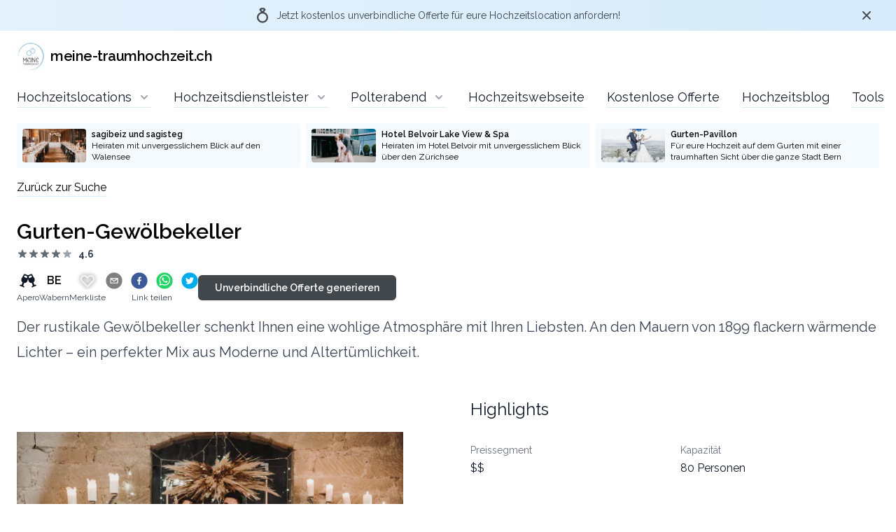

--- FILE ---
content_type: text/html; charset=utf-8
request_url: https://meine-traumhochzeit.ch/hochzeitslocations/gurten-gewolbekeller/gurten-gewolbekeller/apero
body_size: 20823
content:
<!DOCTYPE html><html lang="de"><head><meta charSet="utf-8"/><meta name="viewport" content="width=device-width"/><title>Meine Traumhochzeit | Die besten Hochzeitslocations | Gurten-Gewölbekeller</title><meta name="description" content="Bei uns findet ihr die besten Hochzeitslocation im Kanton Bern. Mit drei Klicks zur Traumlocation und dies kostenlos."/><meta name="keywords" content="Hochzeitslocation Gurten-Gewölbekeller, Heiraten im Kanton Bern, Hochzeitslocation Bern, Hochzeitslocation Gurten-Gewölbekeller Wabern"/><link rel="canonical" href="https://meine-traumhochzeit.ch/locations/gurten-gewolbekeller/gurten-gewolbekeller/apero"/><meta name="robots" content="index, follow"/><meta property="og:title" content="Meine Traumhochzeit | Die besten Hochzeitslocations | Gurten-Gewölbekeller"/><meta property="og:type" content="website"/><meta property="og:article:tags" content="Hochzeitslocation Gurten-Gewölbekeller, Heiraten im Kanton Bern, Hochzeitslocation Bern, Hochzeitslocation Gurten-Gewölbekeller Wabern"/><meta property="og:description" content="Bei uns findet ihr die besten Hochzeitslocation im Kanton Bern. Mit drei Klicks zur Traumlocation und dies kostenlos."/><meta property="og:image" content="https://res.cloudinary.com/traumhochzeit/image/upload/v1734781584/Guten/small_meine_traumhochzeit_Gewoelbekeller_7647efc851.webp"/><meta property="og:image:alt" content="Deine Traumhochzeit - Fallback Bild"/><meta property="og:url" content="https://meine-traumhochzeit.ch/locations/gurten-gewolbekeller/gurten-gewolbekeller/apero"/><meta property="og:site_name" content="Meine Traumhochzeit"/><meta property="og:locale" content="de_CH"/><meta property="twitter:card" content="summary_large_image"/><meta property="twitter:title" content="Meine Traumhochzeit | Die besten Hochzeitslocations | Gurten-Gewölbekeller"/><meta property="twitter:description" content="Bei uns findet ihr die besten Hochzeitslocation im Kanton Bern. Mit drei Klicks zur Traumlocation und dies kostenlos."/><meta property="twitter:url" content="https://meine-traumhochzeit.ch/locations/gurten-gewolbekeller/gurten-gewolbekeller/apero"/><meta property="twitter:image" content="https://res.cloudinary.com/traumhochzeit/image/upload/v1734781584/Guten/small_meine_traumhochzeit_Gewoelbekeller_7647efc851.webp"/><meta property="twitter:image:alt" content="Deine Traumhochzeit - Fallback Bild"/><link rel="preload" as="image" imageSrcSet="/_next/image?url=https%3A%2F%2Fres.cloudinary.com%2Ftraumhochzeit%2Fimage%2Fupload%2Fv1604494934%2Ftraumhochzeit%2Fsmall_traumhochzeit_logo_fa276974d6.webp&amp;w=64&amp;q=75 1x, /_next/image?url=https%3A%2F%2Fres.cloudinary.com%2Ftraumhochzeit%2Fimage%2Fupload%2Fv1604494934%2Ftraumhochzeit%2Fsmall_traumhochzeit_logo_fa276974d6.webp&amp;w=128&amp;q=75 2x" fetchpriority="high"/><meta name="next-head-count" content="23"/><meta http-equiv="Content-Type" content="text/html; charset=utf-8"/><link rel="apple-touch-icon" sizes="57x57" href="/apple-icon-57x57.png"/><link rel="apple-touch-icon" sizes="60x60" href="/apple-icon-60x60.png"/><link rel="apple-touch-icon" sizes="72x72" href="/apple-icon-72x72.png"/><link rel="apple-touch-icon" sizes="76x76" href="/apple-icon-76x76.png"/><link rel="apple-touch-icon" sizes="114x114" href="/apple-icon-114x114.png"/><link rel="apple-touch-icon" sizes="120x120" href="/apple-icon-120x120.png"/><link rel="apple-touch-icon" sizes="144x144" href="/apple-icon-144x144.png"/><link rel="apple-touch-icon" sizes="152x152" href="/apple-icon-152x152.png"/><link rel="apple-touch-icon" sizes="180x180" href="/apple-icon-180x180.png"/><link rel="icon" type="image/png" sizes="192x192" href="/android-icon-192x192.png"/><link rel="icon" type="image/png" sizes="32x32" href="/favicon-32x32.png"/><link rel="icon" type="image/png" sizes="96x96" href="/favicon-96x96.png"/><link rel="icon" type="image/png" sizes="16x16" href="/favicon-16x16.png"/><link rel="manifest" href="/manifest.json"/><link rel="preload" as="image/svg+xml" href="/spritemap.svg"/><meta name="msapplication-TileColor" content="#ffffff"/><meta name="msapplication-TileImage" content="/ms-icon-144x144.png"/><meta name="theme-color" content="#ffffff"/><script type="application/ld+json">
        {
          "@context": "https://schema.org",
          "@type": "WebSite",
          "name": "Schema.org SearchAction",
          "url": "https://meine-traumhochzeit.ch/",
          "logo": "https://meine-traumhochzeit.ch/android-icon-192x192.png",
          "potentialAction": {
            "@type": "SearchAction",
            "target": {
              "@type": "EntryPoint",
              "urlTemplate": "https://meine-traumhochzeit.ch/hochzeitslocations?q={search_term_string}"
            },
            "query-input": "required name=search_term_string"
          }
        }</script><link rel="preload" href="/_next/static/media/630c17af355fa44e-s.p.woff2" as="font" type="font/woff2" crossorigin="anonymous" data-next-font="size-adjust"/><link rel="preload" href="/_next/static/media/accc82dc8525882b-s.p.woff2" as="font" type="font/woff2" crossorigin="anonymous" data-next-font="size-adjust"/><link rel="preload" href="/_next/static/css/aa6ae445fd71a8a5.css" as="style"/><link rel="stylesheet" href="/_next/static/css/aa6ae445fd71a8a5.css" data-n-g=""/><link rel="preload" href="/_next/static/css/a5d6f4214019c6b9.css" as="style"/><link rel="stylesheet" href="/_next/static/css/a5d6f4214019c6b9.css" data-n-p=""/><link rel="preload" href="/_next/static/css/79e8fc6bea4fb9dd.css" as="style"/><link rel="stylesheet" href="/_next/static/css/79e8fc6bea4fb9dd.css" data-n-p=""/><link rel="preload" href="/_next/static/css/5c4f5a4130ef37cb.css" as="style"/><link rel="stylesheet" href="/_next/static/css/5c4f5a4130ef37cb.css"/><noscript data-n-css=""></noscript><script defer="" nomodule="" src="/_next/static/chunks/polyfills-42372ed130431b0a.js"></script><script defer="" src="/_next/static/chunks/8101.2df24f2e0bf66110.js"></script><script defer="" src="/_next/static/chunks/490.63083343cd5f80f6.js"></script><script defer="" src="/_next/static/chunks/6310.02bbb04c039aecec.js"></script><script defer="" src="/_next/static/chunks/8748.0aab615f074aa901.js"></script><script defer="" src="/_next/static/chunks/29c1a539-1da5d6be095a6bc5.js"></script><script defer="" src="/_next/static/chunks/5c0b189e-65867c4e1d2e0b74.js"></script><script defer="" src="/_next/static/chunks/512-61916d7811168402.js"></script><script defer="" src="/_next/static/chunks/3031-3951510861ac07ef.js"></script><script defer="" src="/_next/static/chunks/8173-512bec01e7390649.js"></script><script defer="" src="/_next/static/chunks/2564.b60529cb9dac176f.js"></script><script defer="" src="/_next/static/chunks/7487-b65189d84f925233.js"></script><script defer="" src="/_next/static/chunks/3087.b7baa1e5b71fe163.js"></script><script src="/_next/static/chunks/webpack-35741ffe36d03837.js" defer=""></script><script src="/_next/static/chunks/framework-945b357d4a851f4b.js" defer=""></script><script src="/_next/static/chunks/main-45c99c9e1541c933.js" defer=""></script><script src="/_next/static/chunks/pages/_app-756a4368ec48e108.js" defer=""></script><script src="/_next/static/chunks/1966-eb7cd8043230249e.js" defer=""></script><script src="/_next/static/chunks/3921-c825801e8ae5fea1.js" defer=""></script><script src="/_next/static/chunks/1217-e37d39bf3cfa2417.js" defer=""></script><script src="/_next/static/chunks/7476-99db2aea1ee8cfb2.js" defer=""></script><script src="/_next/static/chunks/310-e7476daf62c1b666.js" defer=""></script><script src="/_next/static/chunks/8143-3752b007f5f974d6.js" defer=""></script><script src="/_next/static/chunks/4742-7fb77e87ca072b08.js" defer=""></script><script src="/_next/static/chunks/pages/locations/%5BlocationName%5D/%5BroomName%5D/%5BserviceType%5D-96b11df76f4d3a54.js" defer=""></script><script src="/_next/static/U06-AheTEXvHhHvqU_lDc/_buildManifest.js" defer=""></script><script src="/_next/static/U06-AheTEXvHhHvqU_lDc/_ssgManifest.js" defer=""></script><style id="__jsx-3019829210">:root{--font-raleway:'__Raleway_6e33d5', '__Raleway_Fallback_6e33d5';--font-josefin:'__Josefin_Sans_a8383b', '__Josefin_Sans_Fallback_a8383b'}</style><style id="__jsx-7a5f8c511c907a9d">.jsx-7a5f8c511c907a9d::-webkit-input-placeholder{font-weight:400;--tw-text-opacity:1;color:rgba(107,114,128,var(--tw-text-opacity));font-size:.875rem;line-height:1.25rem}.jsx-7a5f8c511c907a9d:-moz-placeholder{font-weight:400;--tw-text-opacity:1;color:rgba(107,114,128,var(--tw-text-opacity));font-size:.875rem;line-height:1.25rem}.jsx-7a5f8c511c907a9d::-moz-placeholder{font-weight:400;--tw-text-opacity:1;color:rgba(107,114,128,var(--tw-text-opacity));font-size:.875rem;line-height:1.25rem}.jsx-7a5f8c511c907a9d:-ms-input-placeholder{font-weight:400;--tw-text-opacity:1;color:rgba(107,114,128,var(--tw-text-opacity));font-size:.875rem;line-height:1.25rem}.jsx-7a5f8c511c907a9d::-ms-input-placeholder{font-weight:400;--tw-text-opacity:1;color:rgba(107,114,128,var(--tw-text-opacity));font-size:.875rem;line-height:1.25rem}.jsx-7a5f8c511c907a9d::placeholder{font-weight:400;--tw-text-opacity:1;color:rgba(107,114,128,var(--tw-text-opacity));font-size:.875rem;line-height:1.25rem}</style><style id="__jsx-139b9795d8a2d782">.react-datepicker{border:none!important;-webkit-box-shadow:0 10px 15px -3px rgba(0,0,0,.1),0 4px 6px -2px rgba(0,0,0,.05)!important;-moz-box-shadow:0 10px 15px -3px rgba(0,0,0,.1),0 4px 6px -2px rgba(0,0,0,.05)!important;box-shadow:0 10px 15px -3px rgba(0,0,0,.1),0 4px 6px -2px rgba(0,0,0,.05)!important}.react-datepicker__month-container{padding:0rem .25rem .25rem .25rem}.react-datepicker__header{background-color:#fff!important}.react-datepicker__day--in-range{background-color:#d7ebfa!important;-webkit-border-radius:.375rem;-moz-border-radius:.375rem;border-radius:.375rem;color:black}.react-datepicker__day--range-start,.react-datepicker__day--range-end{background-color:#818d96!important;-webkit-border-radius:.375rem;-moz-border-radius:.375rem;border-radius:.375rem;color:white}.react-datepicker__day--selected{background-color:#d7ebfa!important;color:black}.react-datepicker__day--selected:hover,.react-datepicker__day--keyboard-selected:hover{background-color:#818d96!important}.react-datepicker__today-button{background-color:#fff!important}.react-datepicker-wrapper{display:block!important}.react-datepicker__navigation-icon{top:0px!important;font-size:inherit!important}</style></head><body><div id="__next"><div class="flex flex-col h-screen"><header class="fixed top-0 z-20 mx-auto w-full bg-white rounded-b-lg border-b border-traum-500 lg:border-none print:hidden"><div class="container px-4 mx-auto max-w-screen-2xl md:px-6"><div class="flex justify-between items-center py-2 md:py-4"><a target="_self" rel="noreferrer noopener" href="/"><div class="flex justify-center items-center cursor-pointer"><div class="sm:w-auto"><img alt="Meine Traumhochzeit Logo" fetchpriority="high" width="40" height="40" decoding="async" data-nimg="1" style="color:transparent" srcSet="/_next/image?url=https%3A%2F%2Fres.cloudinary.com%2Ftraumhochzeit%2Fimage%2Fupload%2Fv1604494934%2Ftraumhochzeit%2Fsmall_traumhochzeit_logo_fa276974d6.webp&amp;w=64&amp;q=75 1x, /_next/image?url=https%3A%2F%2Fres.cloudinary.com%2Ftraumhochzeit%2Fimage%2Fupload%2Fv1604494934%2Ftraumhochzeit%2Fsmall_traumhochzeit_logo_fa276974d6.webp&amp;w=128&amp;q=75 2x" src="/_next/image?url=https%3A%2F%2Fres.cloudinary.com%2Ftraumhochzeit%2Fimage%2Fupload%2Fv1604494934%2Ftraumhochzeit%2Fsmall_traumhochzeit_logo_fa276974d6.webp&amp;w=128&amp;q=75"/></div><div class="ml-2 text-base font-semibold tracking-tight md:text-xl">meine-traumhochzeit.ch</div></div></a><div class="lg:hidden"><button class="inline-flex justify-center items-center px-3 py-2 text-gray-400 rounded-md bg-traum-200 hover:text-gray-500 hover:bg-gray-100 focus:outline-none focus:ring-2 focus:ring-inset focus:ring-traum-500" aria-label="Open the menu"><svg class="w-5 h-5 fill-current" viewBox="0 0 20 20"><path d="M0 3h20v2H0V3zm0 6h20v2H0V9zm0 6h20v2H0v-2z"></path></svg></button></div></div><nav class="hidden justify-between lg:flex"><div class="items-center overflow-x-clip lg:flex"><div class="relative inline-block group"><a target="_self" rel="noreferrer noopener" href="/hochzeitslocations"><div aria-expanded="false" class="items-center py-2 text-lg text-gray-900 whitespace-no-wrap bg-white cursor-pointer lg:flex group lg:mr-6 xl:mr-8 hover:border-black"><span class="border-b lg:flex lg:items-center hover:border-black whitespace-nowrap border-traum-500">Hochzeitslocations<svg class="w-5 h-5 ml-2 text-gray-400 group-hover:text-gray-500"><use href="/spritemap.svg#chevron-down"></use></svg></span></div></a><div class="absolute z-10 hidden max-w-xs px-2 pt-3.5 group-hover:block min-w-max sm:px-0 lg:ml-2 lg:-translate-x-0"><div class="overflow-hidden rounded-md shadow-lg ring-1 ring-black/5"><div class="relative grid gap-6 px-5 py-4 bg-white sm:gap-5"><a href="/hochzeitslocations?service=DINNER" class="flex border-b cursor-pointer border-traum-500 hover:border-black"><div class="flex items-center justify-start w-8"><svg aria-hidden="true" focusable="false" role="img" class="inline-block fill-current 
            w-5 text-gray-700
          " viewBox="0 0 122 122" data-testid="svg-dinner-icon"><g><path d="M29.03,100.46l20.79-25.21l9.51,12.13L41,110.69C33.98,119.61,20.99,110.21,29.03,100.46L29.03,100.46z M53.31,43.05 c1.98-6.46,1.07-11.98-6.37-20.18L28.76,1c-2.58-3.03-8.66,1.42-6.12,5.09L37.18,24c2.75,3.34-2.36,7.76-5.2,4.32L16.94,9.8 c-2.8-3.21-8.59,1.03-5.66,4.7c4.24,5.1,10.8,13.43,15.04,18.53c2.94,2.99-1.53,7.42-4.43,3.69L6.96,18.32 c-2.19-2.38-5.77-0.9-6.72,1.88c-1.02,2.97,1.49,5.14,3.2,7.34L20.1,49.06c5.17,5.99,10.95,9.54,17.67,7.53 c1.03-0.31,2.29-0.94,3.64-1.77l44.76,57.78c2.41,3.11,7.06,3.44,10.08,0.93l0.69-0.57c3.4-2.83,3.95-8,1.04-11.34L50.58,47.16 C51.96,45.62,52.97,44.16,53.31,43.05L53.31,43.05z M65.98,55.65l7.37-8.94C63.87,23.21,99-8.11,116.03,6.29 C136.72,23.8,105.97,66,84.36,55.57l-8.73,11.09L65.98,55.65L65.98,55.65z"></path></g></svg></div><div class="flex items-center"><p class="text-base font-normal text-gray-900">Abendessen</p></div></a><a href="/hochzeitslocations?service=APERO" class="flex border-b cursor-pointer border-traum-500 hover:border-black"><div class="flex items-center justify-start w-8"><svg class="inline-block fill-current 
            w-5 text-gray-700
          " fill="none" stroke="currentColor" viewBox="0 -64 640 640" xmlns="http://www.w3.org/2000/svg" data-testid="svg-apero-icon"><path stroke-linecap="round" stroke-linejoin="round" stroke-width="2" d="M639.4 433.6c-8.4-20.4-31.8-30.1-52.2-21.6l-22.1 9.2-38.7-101.9c47.9-35 64.8-100.3 34.5-152.8L474.3 16c-8-13.9-25.1-19.7-40-13.6L320 49.8 205.7 2.4c-14.9-6.2-32-.3-40 13.6L79.1 166.5C48.9 219 65.7 284.3 113.6 319.2L74.9 421.1l-22.1-9.2c-20.4-8.5-43.7 1.2-52.2 21.6-1.7 4.1.2 8.8 4.3 10.5l162.3 67.4c4.1 1.7 8.7-.2 10.4-4.3 8.4-20.4-1.2-43.8-21.6-52.3l-22.1-9.2L173.3 342c4.4.5 8.8 1.3 13.1 1.3 51.7 0 99.4-33.1 113.4-85.3l20.2-75.4 20.2 75.4c14 52.2 61.7 85.3 113.4 85.3 4.3 0 8.7-.8 13.1-1.3L506 445.6l-22.1 9.2c-20.4 8.5-30.1 31.9-21.6 52.3 1.7 4.1 6.4 6 10.4 4.3L635.1 444c4-1.7 6-6.3 4.3-10.4zM275.9 162.1l-112.1-46.5 36.5-63.4 94.5 39.2-18.9 70.7zm88.2 0l-18.9-70.7 94.5-39.2 36.5 63.4-112.1 46.5z"></path></svg></div><div class="flex items-center"><p class="text-base font-normal text-gray-900">Apero</p></div></a><a href="/hochzeitslocations?service=CEREMONY" class="flex border-b cursor-pointer border-traum-500 hover:border-black"><div class="flex items-center justify-start w-8"><svg aria-hidden="true" focusable="false" data-icon="church" role="img" viewBox="0 -64 640 640" class="inline-block fill-current 
            w-5 text-gray-700
          " data-testid="svg-ceremony-icon"><path d="M464.46 246.68L352 179.2V128h48c8.84 0 16-7.16 16-16V80c0-8.84-7.16-16-16-16h-48V16c0-8.84-7.16-16-16-16h-32c-8.84 0-16 7.16-16 16v48h-48c-8.84 0-16 7.16-16 16v32c0 8.84 7.16 16 16 16h48v51.2l-112.46 67.48A31.997 31.997 0 0 0 160 274.12V512h96v-96c0-35.35 28.65-64 64-64s64 28.65 64 64v96h96V274.12c0-11.24-5.9-21.66-15.54-27.44zM0 395.96V496c0 8.84 7.16 16 16 16h112V320L19.39 366.54A32.024 32.024 0 0 0 0 395.96zm620.61-29.42L512 320v192h112c8.84 0 16-7.16 16-16V395.96c0-12.8-7.63-24.37-19.39-29.42z"></path></svg></div><div class="flex items-center"><p class="text-base font-normal text-gray-900">Zeremonie</p></div></a></div></div></div></div><div class="relative inline-block group"><a target="_self" rel="noreferrer noopener" href="/hochzeitsdienstleister"><div aria-expanded="false" class="items-center py-2 text-lg text-gray-900 whitespace-no-wrap bg-white cursor-pointer lg:flex group lg:mr-6 xl:mr-8 hover:border-black"><span class="border-b lg:flex lg:items-center hover:border-black whitespace-nowrap border-traum-500">Hochzeitsdienstleister<svg class="w-5 h-5 ml-2 text-gray-400 group-hover:text-gray-500"><use href="/spritemap.svg#chevron-down"></use></svg></span></div></a><div class="absolute z-10 hidden max-w-xs px-2 pt-3.5 group-hover:block min-w-max sm:px-0 lg:ml-2 lg:-translate-x-0"><div class="overflow-hidden rounded-md shadow-lg ring-1 ring-black/5"><div class="relative grid gap-6 px-5 py-4 bg-white sm:gap-5"><a href="/hochzeitsdienstleister?service=" class="flex border-b cursor-pointer border-traum-500 hover:border-black"><div class="flex items-center"><p class="text-base font-normal text-gray-900">Translation is missing for key: &#x27;&#x27;</p></div></a></div></div></div></div><div class="relative inline-block group"><a target="_self" rel="noreferrer noopener" href="/polterabend"><div aria-expanded="false" class="items-center py-2 text-lg text-gray-900 whitespace-no-wrap bg-white cursor-pointer lg:flex group lg:mr-6 xl:mr-8 hover:border-black"><span class="border-b lg:flex lg:items-center hover:border-black whitespace-nowrap border-traum-500">Polterabend<svg class="w-5 h-5 ml-2 text-gray-400 group-hover:text-gray-500"><use href="/spritemap.svg#chevron-down"></use></svg></span></div></a><div class="absolute z-10 hidden max-w-xs px-2 pt-3.5 group-hover:block min-w-max sm:px-0 lg:ml-2 lg:-translate-x-0"><div class="overflow-hidden rounded-md shadow-lg ring-1 ring-black/5"><div class="relative grid gap-6 px-5 py-4 bg-white sm:gap-5"><a href="/polterabend?mainCategory=" class="flex border-b cursor-pointer border-traum-500 hover:border-black"><div class="flex items-center"><p class="text-base font-normal text-gray-900">Translation is missing for key: &#x27;&#x27;</p></div></a></div></div></div></div><a target="_self" rel="noreferrer noopener" href="/hochzeitswebseite"><div aria-expanded="false" class="items-center py-2 text-lg text-gray-900 whitespace-no-wrap bg-white cursor-pointer lg:flex group lg:mr-6 xl:mr-8 hover:border-black"><span class="border-b lg:flex lg:items-center hover:border-black whitespace-nowrap border-traum-500">Hochzeitswebseite</span></div></a><a target="_self" rel="noreferrer noopener" href="/kostenlose-offerte"><div aria-expanded="false" class="items-center py-2 text-lg text-gray-900 whitespace-no-wrap bg-white cursor-pointer lg:flex group lg:mr-6 xl:mr-8 hover:border-black"><span class="border-b lg:flex lg:items-center hover:border-black whitespace-nowrap border-traum-500">Kostenlose Offerte</span></div></a><a target="_self" rel="noreferrer noopener" href="/hochzeitsblog"><div aria-expanded="false" class="items-center py-2 text-lg text-gray-900 whitespace-no-wrap bg-white cursor-pointer lg:flex group lg:mr-6 xl:mr-8 hover:border-black"><span class="border-b lg:flex lg:items-center hover:border-black whitespace-nowrap border-traum-500">Hochzeitsblog</span></div></a><a target="_self" rel="noreferrer noopener" href="/tools"><div aria-expanded="false" class="items-center py-2 text-lg text-gray-900 whitespace-no-wrap bg-white cursor-pointer lg:flex group lg:mr-6 xl:mr-8 hover:border-black"><span class="border-b lg:flex lg:items-center hover:border-black whitespace-nowrap border-traum-500">Tools</span></div></a><a target="_self" rel="noreferrer noopener" href="/hochzeitsnews"><div aria-expanded="false" class="items-center py-2 text-lg text-gray-900 whitespace-no-wrap bg-white cursor-pointer lg:flex group lg:mr-6 xl:mr-8 hover:border-black"><span class="border-b lg:flex lg:items-center hover:border-black whitespace-nowrap border-traum-500">News</span></div></a></div><div class="flex justify-center md:hidden lg:block"></div></nav><nav class="lg:hidden"></nav></div></header><div class="flex-1 pt-[4.25rem] md:pt-24 lg:pt-32 print:pt-0"><div class="animations_fromZeroToOneOpacityAnimation__iv0c_ max-w-screen-2xl mx-auto"><div class="container relative px-6 mx-auto max-w-screen-2xl min-h-[4rem] 3xl:min-h-0 print:hidden"></div></div><div class="animations_fromZeroToOneOpacityAnimation__iv0c_ max-w-screen-2xl mx-auto"><div class="container px-6 mx-auto max-w-screen-2xl"><main><div class="pb-8 print:hidden"><a target="_self" rel="noreferrer noopener" href="/hochzeitslocations"><button class="border-b border-traum-500 hover:border-black">Zurück zur Suche</button></a></div><div class="gap-x-16 md:grid md:grid-cols-2"><section class="col-span-2"><h1 class="pb-1 text-3xl font-semibold">Gurten-Gewölbekeller</h1><div class="flex items-center align-middle"><svg class="h-4 w-4 fill-current text-traum-800"><use href="/spritemap.svg#star"></use></svg><svg class="h-4 w-4 fill-current text-traum-800"><use href="/spritemap.svg#star"></use></svg><svg class="h-4 w-4 fill-current text-traum-800"><use href="/spritemap.svg#star"></use></svg><svg class="h-4 w-4 fill-current text-traum-800"><use href="/spritemap.svg#star"></use></svg><svg class="h-4 w-4 fill-current text-gray-400"><use href="/spritemap.svg#star"></use></svg><div class="ml-2 text-sm font-bold text-gray-700">4.6</div></div><div class="grid items-center grid-cols-2 gap-4 py-4 xs:flex xs:flex-wrap sm:gap-x-8 md:gap-x-12"><div class="flex flex-col items-center text-center"><svg class="inline-block fill-current 
            w-6 text-gray-900
          " fill="none" stroke="currentColor" viewBox="0 -64 640 640" xmlns="http://www.w3.org/2000/svg" data-testid="svg-apero-icon"><path stroke-linecap="round" stroke-linejoin="round" stroke-width="2" d="M639.4 433.6c-8.4-20.4-31.8-30.1-52.2-21.6l-22.1 9.2-38.7-101.9c47.9-35 64.8-100.3 34.5-152.8L474.3 16c-8-13.9-25.1-19.7-40-13.6L320 49.8 205.7 2.4c-14.9-6.2-32-.3-40 13.6L79.1 166.5C48.9 219 65.7 284.3 113.6 319.2L74.9 421.1l-22.1-9.2c-20.4-8.5-43.7 1.2-52.2 21.6-1.7 4.1.2 8.8 4.3 10.5l162.3 67.4c4.1 1.7 8.7-.2 10.4-4.3 8.4-20.4-1.2-43.8-21.6-52.3l-22.1-9.2L173.3 342c4.4.5 8.8 1.3 13.1 1.3 51.7 0 99.4-33.1 113.4-85.3l20.2-75.4 20.2 75.4c14 52.2 61.7 85.3 113.4 85.3 4.3 0 8.7-.8 13.1-1.3L506 445.6l-22.1 9.2c-20.4 8.5-30.1 31.9-21.6 52.3 1.7 4.1 6.4 6 10.4 4.3L635.1 444c4-1.7 6-6.3 4.3-10.4zM275.9 162.1l-112.1-46.5 36.5-63.4 94.5 39.2-18.9 70.7zm88.2 0l-18.9-70.7 94.5-39.2 36.5 63.4-112.1 46.5z"></path></svg><div class="mt-1 text-xs text-center text-gray-700">Apero</div></div><div class="flex flex-col items-center text-center"><div class="font-semibold">BE</div><div class="mt-1 text-xs text-center text-gray-700">Wabern</div></div><div class="flex flex-col items-center text-center"><svg class="w-6 h-6 cursor-pointer hover:text-red-300 scale-100 transition-transform hover:scale-110 text-gray-100" fill="none" stroke="currentColor" viewBox="0 0 24 24" xmlns="http://www.w3.org/2000/svg" style="filter:drop-shadow( 0px 0px 3px rgba(0, 0, 0, .7))"><path stroke-linecap="round" stroke-linejoin="round" stroke-width="2" d="M4.318 6.318a4.5 4.5 0 000 6.364L12 20.364l7.682-7.682a4.5 4.5 0 00-6.364-6.364L12 7.636l-1.318-1.318a4.5 4.5 0 00-6.364 0z"></path></svg><div class="mt-1 text-xs text-center text-gray-700">Merkliste</div></div><div class="flex flex-col items-center text-center"><div class="grid grid-cols-4 gap-x-3 place-items-end"><button aria-label="email" class="react-share__ShareButton" style="background-color:transparent;border:none;padding:0;font:inherit;color:inherit;cursor:pointer"><svg viewBox="0 0 64 64" width="24" height="24" class="hover:opacity-90"><circle cx="32" cy="32" r="31" fill="#7f7f7f"></circle><path d="M17,22v20h30V22H17z M41.1,25L32,32.1L22.9,25H41.1z M20,39V26.6l12,9.3l12-9.3V39H20z" fill="white"></path></svg></button><button aria-label="facebook" class="react-share__ShareButton" style="background-color:transparent;border:none;padding:0;font:inherit;color:inherit;cursor:pointer"><svg viewBox="0 0 64 64" width="24" height="24" class="hover:opacity-90"><circle cx="32" cy="32" r="31" fill="#3b5998"></circle><path d="M34.1,47V33.3h4.6l0.7-5.3h-5.3v-3.4c0-1.5,0.4-2.6,2.6-2.6l2.8,0v-4.8c-0.5-0.1-2.2-0.2-4.1-0.2 c-4.1,0-6.9,2.5-6.9,7V28H24v5.3h4.6V47H34.1z" fill="white"></path></svg></button><button aria-label="whatsapp" class="react-share__ShareButton" style="background-color:transparent;border:none;padding:0;font:inherit;color:inherit;cursor:pointer"><svg viewBox="0 0 64 64" width="24" height="24" class="hover:opacity-90"><circle cx="32" cy="32" r="31" fill="#25D366"></circle><path d="m42.32286,33.93287c-0.5178,-0.2589 -3.04726,-1.49644 -3.52105,-1.66732c-0.4712,-0.17346 -0.81554,-0.2589 -1.15987,0.2589c-0.34175,0.51004 -1.33075,1.66474 -1.63108,2.00648c-0.30032,0.33658 -0.60064,0.36247 -1.11327,0.12945c-0.5178,-0.2589 -2.17994,-0.80259 -4.14759,-2.56312c-1.53269,-1.37217 -2.56312,-3.05503 -2.86603,-3.57283c-0.30033,-0.5178 -0.03366,-0.80259 0.22524,-1.06149c0.23301,-0.23301 0.5178,-0.59547 0.7767,-0.90616c0.25372,-0.31068 0.33657,-0.5178 0.51262,-0.85437c0.17088,-0.36246 0.08544,-0.64725 -0.04402,-0.90615c-0.12945,-0.2589 -1.15987,-2.79613 -1.58964,-3.80584c-0.41424,-1.00971 -0.84142,-0.88027 -1.15987,-0.88027c-0.29773,-0.02588 -0.64208,-0.02588 -0.98382,-0.02588c-0.34693,0 -0.90616,0.12945 -1.37736,0.62136c-0.4712,0.5178 -1.80194,1.76053 -1.80194,4.27186c0,2.51134 1.84596,4.945 2.10227,5.30747c0.2589,0.33657 3.63497,5.51458 8.80262,7.74113c1.23237,0.5178 2.1903,0.82848 2.94111,1.08738c1.23237,0.38836 2.35599,0.33657 3.24402,0.20712c0.99159,-0.15534 3.04985,-1.24272 3.47963,-2.45956c0.44013,-1.21683 0.44013,-2.22654 0.31068,-2.45955c-0.12945,-0.23301 -0.46601,-0.36247 -0.98382,-0.59548m-9.40068,12.84407l-0.02589,0c-3.05503,0 -6.08417,-0.82849 -8.72495,-2.38189l-0.62136,-0.37023l-6.47252,1.68286l1.73463,-6.29129l-0.41424,-0.64725c-1.70875,-2.71846 -2.6149,-5.85116 -2.6149,-9.07706c0,-9.39809 7.68934,-17.06155 17.15993,-17.06155c4.58253,0 8.88029,1.78642 12.11655,5.02268c3.23625,3.21036 5.02267,7.50812 5.02267,12.06476c-0.0078,9.3981 -7.69712,17.06155 -17.14699,17.06155m14.58906,-31.58846c-3.93529,-3.80584 -9.1133,-5.95471 -14.62789,-5.95471c-11.36055,0 -20.60848,9.2065 -20.61625,20.52564c0,3.61684 0.94757,7.14565 2.75211,10.26282l-2.92557,10.63564l10.93337,-2.85309c3.0136,1.63108 6.4052,2.4958 9.85634,2.49839l0.01037,0c11.36574,0 20.61884,-9.2091 20.62403,-20.53082c0,-5.48093 -2.14111,-10.64081 -6.03239,-14.51915" fill="white"></path></svg></button><button aria-label="twitter" class="react-share__ShareButton" style="background-color:transparent;border:none;padding:0;font:inherit;color:inherit;cursor:pointer"><svg viewBox="0 0 64 64" width="24" height="24" class="hover:opacity-90"><circle cx="32" cy="32" r="31" fill="#00aced"></circle><path d="M48,22.1c-1.2,0.5-2.4,0.9-3.8,1c1.4-0.8,2.4-2.1,2.9-3.6c-1.3,0.8-2.7,1.3-4.2,1.6 C41.7,19.8,40,19,38.2,19c-3.6,0-6.6,2.9-6.6,6.6c0,0.5,0.1,1,0.2,1.5c-5.5-0.3-10.3-2.9-13.5-6.9c-0.6,1-0.9,2.1-0.9,3.3 c0,2.3,1.2,4.3,2.9,5.5c-1.1,0-2.1-0.3-3-0.8c0,0,0,0.1,0,0.1c0,3.2,2.3,5.8,5.3,6.4c-0.6,0.1-1.1,0.2-1.7,0.2c-0.4,0-0.8,0-1.2-0.1 c0.8,2.6,3.3,4.5,6.1,4.6c-2.2,1.8-5.1,2.8-8.2,2.8c-0.5,0-1.1,0-1.6-0.1c2.9,1.9,6.4,2.9,10.1,2.9c12.1,0,18.7-10,18.7-18.7 c0-0.3,0-0.6,0-0.8C46,24.5,47.1,23.4,48,22.1z" fill="white"></path></svg></button></div><div class="mt-1 text-xs text-center text-gray-700">Link teilen</div></div><div class="col-span-2 justify-self-center"><div class="space-y-2"><a target="_self" rel="noreferrer noopener" data-testid="undefined-link" href="/hochzeitslocations/gurten-gewolbekeller/offerte"><button type="button" class="flex text-base font-semibold rounded-md shadow items-center justify-center focus:outline-none focus:ring-2 focus:ring-traum-700/50 px-3 py-1 md:py-2 md:text-sm md:px-6 text-white bg-traum-900 hover:bg-traum-800">Unverbindliche Offerte generieren</button></a></div></div></div><div class="max-w-full prose lg:prose-xl">Der rustikale Gewölbekeller schenkt Ihnen eine wohlige Atmosphäre mit Ihren Liebsten. An den Mauern von 1899 flackern wärmende Lichter – ein perfekter Mix aus Moderne und Altertümlichkeit.</div></section><div class="col-span-2 lg:col-span-1"><section class="mt-12"><div class="lg:pr-8"><div class="relative group"><div class="mb-8 transition-opacity duration-700 keen-slider"><button class="focus:outline-none keen-slider__slide lazy__slide"><div class="relative h-64 sm:h-116"><img alt="Deine Traumhochzeit - Fallback Bild" loading="lazy" decoding="async" data-nimg="fill" class="object-contain object-center" style="position:absolute;height:100%;width:100%;left:0;top:0;right:0;bottom:0;color:transparent" src="https://res.cloudinary.com/traumhochzeit/image/upload/v1734781584/Guten/small_meine_traumhochzeit_Gewoelbekeller_7647efc851.webp"/></div><div class="text-xs text-center text-gray-500 no-underline"></div></button><button class="focus:outline-none keen-slider__slide lazy__slide"><div class="flex items-center justify-center flex flex-grow items-center justify-end w-full h-full"><svg class="w-10 h-10 text-traum-600 animate-spin"><use href="/spritemap.svg#skeleton-loader"></use></svg></div></button><button class="focus:outline-none keen-slider__slide lazy__slide"><div class="flex items-center justify-center flex flex-grow items-center justify-end w-full h-full"><svg class="w-10 h-10 text-traum-600 animate-spin"><use href="/spritemap.svg#skeleton-loader"></use></svg></div></button><button class="focus:outline-none keen-slider__slide lazy__slide"><div class="flex items-center justify-center flex flex-grow items-center justify-end w-full h-full"><svg class="w-10 h-10 text-traum-600 animate-spin"><use href="/spritemap.svg#skeleton-loader"></use></svg></div></button><button class="focus:outline-none keen-slider__slide lazy__slide"><div class="flex items-center justify-center flex flex-grow items-center justify-end w-full h-full"><svg class="w-10 h-10 text-traum-600 animate-spin"><use href="/spritemap.svg#skeleton-loader"></use></svg></div></button><button class="focus:outline-none keen-slider__slide lazy__slide"><div class="flex items-center justify-center flex flex-grow items-center justify-end w-full h-full"><svg class="w-10 h-10 text-traum-600 animate-spin"><use href="/spritemap.svg#skeleton-loader"></use></svg></div></button><button class="focus:outline-none keen-slider__slide lazy__slide"><div class="flex items-center justify-center flex flex-grow items-center justify-end w-full h-full"><svg class="w-10 h-10 text-traum-600 animate-spin"><use href="/spritemap.svg#skeleton-loader"></use></svg></div></button></div><div class="absolute left-0" style="top:50%"><button class="pl-3 transition-opacity duration-150 ease-in -translate-y-1/2 opacity-25 focus:outline-none group-hover:opacity-100"><svg class="w-10 h-10 text-traum-300" fill="none" stroke="currentColor" viewBox="0 0 24 24" style="filter:drop-shadow( 0px 0px 3px rgba(0, 0, 0, .7))"><path stroke-linecap="round" stroke-linejoin="round" stroke-width="3" d="M15 19l-7-7 7-7"></path></svg></button></div><div class="absolute right-0" style="top:50%"><button class="pr-3 transition-opacity duration-150 ease-in -translate-y-1/2 opacity-25 focus:outline-none group-hover:opacity-100"><svg class="w-10 h-10 text-traum-300" fill="none" stroke="currentColor" viewBox="0 0 24 24" style="filter:drop-shadow( 0px 0px 3px rgba(0, 0, 0, .7))"><path stroke-linecap="round" stroke-linejoin="round" stroke-width="3" d="M9 5l7 7-7 7"></path></svg></button></div></div><div class="h-full transition-opacity duration-700 keen-slider"><button class="py-2 keen-slider__slide focus:outline-none"><span style="box-sizing:border-box;display:inline-block;overflow:hidden;width:initial;height:initial;background:none;opacity:1;border:0;margin:0;padding:0;position:relative;max-width:100%"><span style="box-sizing:border-box;display:block;width:initial;height:initial;background:none;opacity:1;border:0;margin:0;padding:0;max-width:100%"><img style="display:block;max-width:100%;width:initial;height:initial;background:none;opacity:1;border:0;margin:0;padding:0" alt="" aria-hidden="true" src="data:image/svg+xml,%3csvg%20xmlns=%27http://www.w3.org/2000/svg%27%20version=%271.1%27%20width=%27150%27%20height=%27100%27/%3e"/></span><img alt="Deine Traumhochzeit - Fallback Bild" src="[data-uri]" decoding="async" data-nimg="intrinsic" class="object-contain rounded" style="position:absolute;top:0;left:0;bottom:0;right:0;box-sizing:border-box;padding:0;border:none;margin:auto;display:block;width:0;height:0;min-width:100%;max-width:100%;min-height:100%;max-height:100%"/><noscript><img alt="Deine Traumhochzeit - Fallback Bild" loading="lazy" decoding="async" data-nimg="intrinsic" style="position:absolute;top:0;left:0;bottom:0;right:0;box-sizing:border-box;padding:0;border:none;margin:auto;display:block;width:0;height:0;min-width:100%;max-width:100%;min-height:100%;max-height:100%" class="object-contain rounded" src="https://res.cloudinary.com/traumhochzeit/image/upload/v1734781581/Guten/thumbnail_meine_traumhochzeit_Gewoelbekeller_7647efc851.webp"/></noscript></span></button><button class="py-2 keen-slider__slide focus:outline-none"><span style="box-sizing:border-box;display:inline-block;overflow:hidden;width:initial;height:initial;background:none;opacity:1;border:0;margin:0;padding:0;position:relative;max-width:100%"><span style="box-sizing:border-box;display:block;width:initial;height:initial;background:none;opacity:1;border:0;margin:0;padding:0;max-width:100%"><img style="display:block;max-width:100%;width:initial;height:initial;background:none;opacity:1;border:0;margin:0;padding:0" alt="" aria-hidden="true" src="data:image/svg+xml,%3csvg%20xmlns=%27http://www.w3.org/2000/svg%27%20version=%271.1%27%20width=%27150%27%20height=%27100%27/%3e"/></span><img alt="Gurten" src="[data-uri]" decoding="async" data-nimg="intrinsic" class="object-contain rounded opacity-50" style="position:absolute;top:0;left:0;bottom:0;right:0;box-sizing:border-box;padding:0;border:none;margin:auto;display:block;width:0;height:0;min-width:100%;max-width:100%;min-height:100%;max-height:100%"/><noscript><img alt="Gurten" loading="lazy" decoding="async" data-nimg="intrinsic" style="position:absolute;top:0;left:0;bottom:0;right:0;box-sizing:border-box;padding:0;border:none;margin:auto;display:block;width:0;height:0;min-width:100%;max-width:100%;min-height:100%;max-height:100%" class="object-contain rounded opacity-50" src="https://res.cloudinary.com/traumhochzeit/image/upload/v1605393075/thumbnail_az_Gurtenpark_Gewoelbekeller_Weinkeller_462_8935adea01.webp"/></noscript></span></button><button class="py-2 keen-slider__slide focus:outline-none"><span style="box-sizing:border-box;display:inline-block;overflow:hidden;width:initial;height:initial;background:none;opacity:1;border:0;margin:0;padding:0;position:relative;max-width:100%"><span style="box-sizing:border-box;display:block;width:initial;height:initial;background:none;opacity:1;border:0;margin:0;padding:0;max-width:100%"><img style="display:block;max-width:100%;width:initial;height:initial;background:none;opacity:1;border:0;margin:0;padding:0" alt="" aria-hidden="true" src="data:image/svg+xml,%3csvg%20xmlns=%27http://www.w3.org/2000/svg%27%20version=%271.1%27%20width=%27150%27%20height=%27100%27/%3e"/></span><img alt="Gurten" src="[data-uri]" decoding="async" data-nimg="intrinsic" class="object-contain rounded opacity-50" style="position:absolute;top:0;left:0;bottom:0;right:0;box-sizing:border-box;padding:0;border:none;margin:auto;display:block;width:0;height:0;min-width:100%;max-width:100%;min-height:100%;max-height:100%"/><noscript><img alt="Gurten" loading="lazy" decoding="async" data-nimg="intrinsic" style="position:absolute;top:0;left:0;bottom:0;right:0;box-sizing:border-box;padding:0;border:none;margin:auto;display:block;width:0;height:0;min-width:100%;max-width:100%;min-height:100%;max-height:100%" class="object-contain rounded opacity-50" src="https://res.cloudinary.com/traumhochzeit/image/upload/v1605393043/thumbnail_az_Gurtenpark_Gewoelbekeller_Weinkeller_464_59caa95c52.webp"/></noscript></span></button><button class="py-2 keen-slider__slide focus:outline-none"><span style="box-sizing:border-box;display:inline-block;overflow:hidden;width:initial;height:initial;background:none;opacity:1;border:0;margin:0;padding:0;position:relative;max-width:100%"><span style="box-sizing:border-box;display:block;width:initial;height:initial;background:none;opacity:1;border:0;margin:0;padding:0;max-width:100%"><img style="display:block;max-width:100%;width:initial;height:initial;background:none;opacity:1;border:0;margin:0;padding:0" alt="" aria-hidden="true" src="data:image/svg+xml,%3csvg%20xmlns=%27http://www.w3.org/2000/svg%27%20version=%271.1%27%20width=%27150%27%20height=%27100%27/%3e"/></span><img alt="Gurten" src="[data-uri]" decoding="async" data-nimg="intrinsic" class="object-contain rounded opacity-50" style="position:absolute;top:0;left:0;bottom:0;right:0;box-sizing:border-box;padding:0;border:none;margin:auto;display:block;width:0;height:0;min-width:100%;max-width:100%;min-height:100%;max-height:100%"/><noscript><img alt="Gurten" loading="lazy" decoding="async" data-nimg="intrinsic" style="position:absolute;top:0;left:0;bottom:0;right:0;box-sizing:border-box;padding:0;border:none;margin:auto;display:block;width:0;height:0;min-width:100%;max-width:100%;min-height:100%;max-height:100%" class="object-contain rounded opacity-50" src="https://res.cloudinary.com/traumhochzeit/image/upload/v1605393053/thumbnail_az_Gurtenpark_Gewoelbekeller_Weinkeller_469_c9e556d7d0.webp"/></noscript></span></button><button class="py-2 keen-slider__slide focus:outline-none"><span style="box-sizing:border-box;display:inline-block;overflow:hidden;width:initial;height:initial;background:none;opacity:1;border:0;margin:0;padding:0;position:relative;max-width:100%"><span style="box-sizing:border-box;display:block;width:initial;height:initial;background:none;opacity:1;border:0;margin:0;padding:0;max-width:100%"><img style="display:block;max-width:100%;width:initial;height:initial;background:none;opacity:1;border:0;margin:0;padding:0" alt="" aria-hidden="true" src="data:image/svg+xml,%3csvg%20xmlns=%27http://www.w3.org/2000/svg%27%20version=%271.1%27%20width=%27150%27%20height=%27100%27/%3e"/></span><img alt="Gurten" src="[data-uri]" decoding="async" data-nimg="intrinsic" class="object-contain rounded opacity-50" style="position:absolute;top:0;left:0;bottom:0;right:0;box-sizing:border-box;padding:0;border:none;margin:auto;display:block;width:0;height:0;min-width:100%;max-width:100%;min-height:100%;max-height:100%"/><noscript><img alt="Gurten" loading="lazy" decoding="async" data-nimg="intrinsic" style="position:absolute;top:0;left:0;bottom:0;right:0;box-sizing:border-box;padding:0;border:none;margin:auto;display:block;width:0;height:0;min-width:100%;max-width:100%;min-height:100%;max-height:100%" class="object-contain rounded opacity-50" src="https://res.cloudinary.com/traumhochzeit/image/upload/v1605393071/thumbnail_az_Gurtenpark_Gewoelbekeller_Weinkeller_452_adaeb73397.webp"/></noscript></span></button><button class="py-2 keen-slider__slide focus:outline-none"><span style="box-sizing:border-box;display:inline-block;overflow:hidden;width:initial;height:initial;background:none;opacity:1;border:0;margin:0;padding:0;position:relative;max-width:100%"><span style="box-sizing:border-box;display:block;width:initial;height:initial;background:none;opacity:1;border:0;margin:0;padding:0;max-width:100%"><img style="display:block;max-width:100%;width:initial;height:initial;background:none;opacity:1;border:0;margin:0;padding:0" alt="" aria-hidden="true" src="data:image/svg+xml,%3csvg%20xmlns=%27http://www.w3.org/2000/svg%27%20version=%271.1%27%20width=%27150%27%20height=%27100%27/%3e"/></span><img alt="Deine Traumhochzeit - Fallback Bild" src="[data-uri]" decoding="async" data-nimg="intrinsic" class="object-contain rounded opacity-50" style="position:absolute;top:0;left:0;bottom:0;right:0;box-sizing:border-box;padding:0;border:none;margin:auto;display:block;width:0;height:0;min-width:100%;max-width:100%;min-height:100%;max-height:100%"/><noscript><img alt="Deine Traumhochzeit - Fallback Bild" loading="lazy" decoding="async" data-nimg="intrinsic" style="position:absolute;top:0;left:0;bottom:0;right:0;box-sizing:border-box;padding:0;border:none;margin:auto;display:block;width:0;height:0;min-width:100%;max-width:100%;min-height:100%;max-height:100%" class="object-contain rounded opacity-50" src="https://res.cloudinary.com/traumhochzeit/image/upload/v1734781581/Guten/thumbnail_meine_traumhochzeit3_alle_locations_e1669ecf86.webp"/></noscript></span></button><button class="py-2 keen-slider__slide focus:outline-none"><span style="box-sizing:border-box;display:inline-block;overflow:hidden;width:initial;height:initial;background:none;opacity:1;border:0;margin:0;padding:0;position:relative;max-width:100%"><span style="box-sizing:border-box;display:block;width:initial;height:initial;background:none;opacity:1;border:0;margin:0;padding:0;max-width:100%"><img style="display:block;max-width:100%;width:initial;height:initial;background:none;opacity:1;border:0;margin:0;padding:0" alt="" aria-hidden="true" src="data:image/svg+xml,%3csvg%20xmlns=%27http://www.w3.org/2000/svg%27%20version=%271.1%27%20width=%27150%27%20height=%27100%27/%3e"/></span><img alt="Deine Traumhochzeit - Fallback Bild" src="[data-uri]" decoding="async" data-nimg="intrinsic" class="object-contain rounded opacity-50" style="position:absolute;top:0;left:0;bottom:0;right:0;box-sizing:border-box;padding:0;border:none;margin:auto;display:block;width:0;height:0;min-width:100%;max-width:100%;min-height:100%;max-height:100%"/><noscript><img alt="Deine Traumhochzeit - Fallback Bild" loading="lazy" decoding="async" data-nimg="intrinsic" style="position:absolute;top:0;left:0;bottom:0;right:0;box-sizing:border-box;padding:0;border:none;margin:auto;display:block;width:0;height:0;min-width:100%;max-width:100%;min-height:100%;max-height:100%" class="object-contain rounded opacity-50" src="https://res.cloudinary.com/traumhochzeit/image/upload/v1734781576/Guten/thumbnail_meine_traumhochzeit2_allelocations_3483f370a1.webp"/></noscript></span></button></div></div></section></div><div class="flex justify-center mt-4 item-center md:hidden print:hidden"><div class="space-y-2"><button type="button" class="flex text-base font-semibold rounded-md shadow items-center justify-center focus:outline-none focus:ring-2 focus:ring-traum-700/50 px-1 py-1 md:py-1 text-xs md:text-sm md:px-3 border-b border-traum-500 hover:border-black font-normal shadow-none py-0 my-0 rounded-none">Jetzt Anfrage starten</button></div></div><div class="col-span-2 lg:col-span-1"><section class="mt-12"><h2 class="text-gray-900 text-xl md:text-2xl mt-2 font-medium mb-6">Highlights</h2><div class="grid grid-cols-1 sm:grid-cols-2 gap-x-4 gap-y-4"><div class="py-2 pr-4 border-b border-gray-100 sm:border-none"><div class="w-full text-sm font-medium text-gray-500">Preissegment</div><div class="mt-1 font-medium text-gray-900">$$</div><div class="w-full mt-1 text-sm text-gray-700"></div></div><div class="py-2 pr-4 border-b border-gray-100 sm:border-none"><div class="w-full text-sm font-medium text-gray-500">Kapazität</div><div class="mt-1 font-medium text-gray-900">80 Personen</div><div class="w-full mt-1 text-sm text-gray-700"></div></div><div class="py-2 pr-4 border-b border-gray-100 sm:border-none"><div class="w-full text-sm font-medium text-gray-500">Raummiete</div><div class="mt-1 font-medium text-gray-900">CHF 600, 20% des Konsumationsumsatzes wird der Raummiete angerechnet. Mietfrei ab einem Umsatz von CHF 3&#x27;000.00</div><div class="w-full mt-1 text-sm text-gray-700"></div></div><div class="py-2 pr-4 border-b border-gray-100 sm:border-none"><div class="w-full text-sm font-medium text-gray-500">Parkplätze</div><div class="mt-1 font-medium text-gray-900">Mehr als 50</div><div class="w-full mt-1 text-sm text-gray-700"></div></div><div class="py-2 pr-4 border-b border-gray-100 sm:border-none"><div class="w-full text-sm font-medium text-gray-500">Art des Raums</div><div class="mt-1 font-medium text-gray-900">Raum</div><div class="w-full mt-1 text-sm text-gray-700"></div></div><div class="py-2 pr-4 border-b border-gray-100 sm:border-none"><div class="w-full text-sm font-medium text-gray-500">Mindestkonsumation</div><div class="mt-1 font-medium text-gray-900">CHF 0</div><div class="w-full mt-1 text-sm text-gray-700"></div></div><div class="py-2 pr-4 border-b border-gray-100 sm:border-none"><div class="w-full text-sm font-medium text-gray-500">Anzahl Tische</div><div class="mt-1 font-medium text-gray-900">15 Stück</div><div class="w-full mt-1 text-sm text-gray-700"></div></div><div class="py-2 pr-4 border-b border-gray-100 sm:border-none"><div class="w-full text-sm font-medium text-gray-500">Fläche</div><div class="mt-1 font-medium text-gray-900">52 m2</div><div class="w-full mt-1 text-sm text-gray-700"></div></div><div class="py-2 pr-4 border-b border-gray-100 sm:border-none"><div class="w-full text-sm font-medium text-gray-500">Maximale Dauer</div><div class="mt-1 font-medium text-gray-900">Unbeschränkt</div><div class="w-full mt-1 text-sm text-gray-700"></div></div><div class="py-2 pr-4 border-b border-gray-100 sm:border-none"><div class="w-full text-sm font-medium text-gray-500">Externes Catering</div><div class="mt-1 font-medium text-gray-900">nicht möglich</div><div class="w-full mt-1 text-sm text-gray-700"></div></div></div></section></div><div class="col-span-2"><section class="mt-12"><h2 class="text-gray-900 text-xl md:text-2xl mt-2 font-medium mb-6">Ausrüstung</h2><div class="sm:grid sm:grid-cols-3"><div class="relative flex w-full py-2 md:w-1/2 items-center"><div class="flex flex-col items-center"><div class="relative flex justify-center m-1 mt-1 mr-2"><svg class="inline-block w-6 h-6 fill-current"><use href="/spritemap.svg#beamer"></use></svg></div></div><div class="flex w-full"><div class="mx-2"><div class="w-full text-sm font-semibold text-gray-500">Beamer</div><div class="font-semibold text-gray-900">Ja, vorhanden</div><div class="w-full mt-1 text-xs text-gray-800"></div></div></div></div><div class="relative flex w-full py-2 md:w-1/2 items-center"><div class="flex flex-col items-center"><div class="relative flex justify-center m-1 mt-1 mr-2"><svg class="inline-block w-6 h-6 fill-current"><use href="/spritemap.svg#drink"></use></svg></div></div><div class="flex w-full"><div class="mx-2"><div class="w-full text-sm font-semibold text-gray-500">Bar</div><div class="font-semibold text-gray-900">Nein, nicht vorhanden</div><div class="w-full mt-1 text-xs text-gray-800"></div></div></div></div><div class="relative flex w-full py-2 md:w-1/2 items-center"><div class="flex flex-col items-center"><div class="relative flex justify-center m-1 mt-1 mr-2"><svg class="inline-block w-6 h-6 fill-current"><use href="/spritemap.svg#sound-device"></use></svg></div></div><div class="flex w-full"><div class="mx-2"><div class="w-full text-sm font-semibold text-gray-500">Musikanlage</div><div class="font-semibold text-gray-900">Ja, vorhanden</div><div class="w-full mt-1 text-xs text-gray-800"></div></div></div></div></div></section></div><section class="mt-12"><h2 class="text-gray-900 text-xl md:text-2xl mt-2 font-medium mb-6">Team Feiern &amp; Tagen</h2><div><div class="flex items-start py-4"><span style="box-sizing:border-box;display:inline-block;overflow:hidden;width:initial;height:initial;background:none;opacity:1;border:0;margin:0;padding:0;position:relative;max-width:100%"><span style="box-sizing:border-box;display:block;width:initial;height:initial;background:none;opacity:1;border:0;margin:0;padding:0;max-width:100%"><img style="display:block;max-width:100%;width:initial;height:initial;background:none;opacity:1;border:0;margin:0;padding:0" alt="" aria-hidden="true" src="data:image/svg+xml,%3csvg%20xmlns=%27http://www.w3.org/2000/svg%27%20version=%271.1%27%20width=%27450%27%20height=%27240%27/%3e"/></span><img alt="Gurten" src="[data-uri]" decoding="async" data-nimg="intrinsic" class="object-contain object-left" style="position:absolute;top:0;left:0;bottom:0;right:0;box-sizing:border-box;padding:0;border:none;margin:auto;display:block;width:0;height:0;min-width:100%;max-width:100%;min-height:100%;max-height:100%"/><noscript><img alt="Gurten" loading="lazy" decoding="async" data-nimg="intrinsic" style="position:absolute;top:0;left:0;bottom:0;right:0;box-sizing:border-box;padding:0;border:none;margin:auto;display:block;width:0;height:0;min-width:100%;max-width:100%;min-height:100%;max-height:100%" class="object-contain object-left" srcSet="/_next/image?url=https%3A%2F%2Fres.cloudinary.com%2Ftraumhochzeit%2Fimage%2Fupload%2Fv1605471583%2FGurtenpark%2Fsmall_Gurten_e43076aedd.webp&amp;w=768&amp;q=75 1x, /_next/image?url=https%3A%2F%2Fres.cloudinary.com%2Ftraumhochzeit%2Fimage%2Fupload%2Fv1605471583%2FGurtenpark%2Fsmall_Gurten_e43076aedd.webp&amp;w=1024&amp;q=75 2x" src="/_next/image?url=https%3A%2F%2Fres.cloudinary.com%2Ftraumhochzeit%2Fimage%2Fupload%2Fv1605471583%2FGurtenpark%2Fsmall_Gurten_e43076aedd.webp&amp;w=1024&amp;q=75"/></noscript></span></div><div class="max-w-2xl prose lg:prose-xl"><div><p>Herzlich willkommen auf dem Gurten - Park im Grünen.Wir, das Team Feiern &#x26; Tagen kümmern uns gerne um Ihre geplante Hochzeitsfeier auf dem Gurten. Melden Sie sich gerne bei Interesse bei uns und wir weden sicherstellen, dass Ihre Wünsche in Erfüllung gehen. Bei uns stehen der persönliche Kontakt und Ihre individuellen Wünsche im Vordergrund, schliesslich geht es um den schönsten Tag Ihres Lebens.Wir freuen uns über eine Kontaktaufnahme für Ihre Traumhochzeit auf dem Berner Hausberg.</p>
</div></div><h3 class="text-gray-900 text-lg md:text-xl mt-2 font-normal mb-5">Unverbindliche Offerte</h3><div class="flex items-center py-2 pr-4 text-sm md:w-1/2"><svg class="w-6 h-6"><use href="/spritemap.svg#calculator"></use></svg><a target="_blank" rel="noreferrer noopener" href="/hochzeitslocations/gurten-gewolbekeller/offerte"><div class="py-2 ml-2 font-semibold cursor-pointer"><span class="border-b border-traum-500 hover:border-black">Jetzt unverbindliche Offerte generieren</span></div></a></div><h3 class="text-gray-900 text-lg md:text-xl mt-2 font-normal mb-5">Links</h3><div class="flex flex-wrap"><div class="flex items-center py-2 pr-4 text-sm md:w-1/2"><svg class="w-6 h-6"><use href="/spritemap.svg#email"></use></svg><a target="_blank" rel="noreferrer noopener" href="mailto:info@gurtenpark.ch?subject=Anfrage von meine-traumhochzeit.ch: Apero - Gurten-Gewölbekeller&amp;body=Hallo zusammen%0d%0a%0d%0a"><div class="py-2 ml-2 font-semibold cursor-pointer"><span class="border-b border-traum-500 hover:border-black">E-Mail Schreiben</span></div></a></div><div class="flex items-center py-2 pr-4 text-sm md:w-1/2"><svg class="inline-block w-6 h-6"><use href="/spritemap.svg#website"></use></svg><a target="_blank" rel="noreferrer noopener" href="https://www.gurtenpark.ch/de-CH/feiern-tagen/lokalitaeten/gewoelbekeller?utm_source=meine-traumhochzeit&amp;utm_medium=website-link&amp;utm_campaign=gewoelbekeller"><div class="py-2 ml-2 font-semibold cursor-pointer"><span class="border-b border-traum-500 hover:border-black">Zur Webseite</span></div></a></div></div></div><h3 class="text-gray-900 text-lg md:text-xl mt-2 font-normal mb-5">Downloads</h3><div class="flex flex-wrap"><div class="flex items-center py-2 pr-4 text-sm md:w-1/2"><svg class="w-6 h-6"><use href="/spritemap.svg#download"></use></svg><a target="_blank" rel="noreferrer noopener" href="https://res.cloudinary.com/traumhochzeit/image/upload/v1608933341/Gurten_Hochzeitsdokumentation_d844c2ceaf.pdf"><div class="py-2 ml-2 font-semibold cursor-pointer"><span class="border-b border-traum-500 hover:border-black">Gurten Hochzeitsdokumentation.pdf</span></div></a></div><div class="flex items-center py-2 pr-4 text-sm md:w-1/2"><svg class="w-6 h-6"><use href="/spritemap.svg#download"></use></svg><a target="_blank" rel="noreferrer noopener" href="https://res.cloudinary.com/traumhochzeit/image/upload/v1627419599/Gutschein/Gutschein_meine_traumhochzeit_ch_e5dd671d73.pdf"><div class="py-2 ml-2 font-semibold cursor-pointer"><span class="border-b border-traum-500 hover:border-black">Gutschein meine-traumhochzeit.ch.pdf</span></div></a></div></div><div class="print:hidden"><h3 class="text-gray-900 text-lg md:text-xl mt-2 font-normal mb-5">Videos</h3><div class="pt-2"><div class="relative aspect-w-16 aspect-h-9"><div style="width:100%;height:100%" class="absolute top-0 left-0"></div></div></div></div></section><section class="mt-12 print:hidden"><h2 class="text-gray-900 text-xl md:text-2xl mt-2 font-medium mb-6">Kostenlose Anfrage starten</h2><div><div><form class="p-4 border border-gray-300 rounded-md bg-gray-50" data-testid="location-contact-form"><div class="lg:space-x-4 lg:flex"><div class="w-full py-2 lg:w-1/2"><label class="ml-1 text-sm text-gray-700">Anrede<select name="salutation" id="salutation" class="block w-full p-3 font-medium border border-gray-300 rounded-md focus:ring-traum-500 focus:border-traum-500 sm:text-sm"><option value="Frau" selected="">Frau</option><option value="Herr">Herr</option></select></label></div><div class="hidden w-full py-2 lg:block lg:w-1/2"></div></div><div class="lg:space-x-4 lg:flex"><div class="w-full py-2 lg:w-1/2"><label class="jsx-7a5f8c511c907a9d ml-1 text-sm text-gray-700">Vorname<input id="firstname" name="firstname" type="text" maxLength="100" class="jsx-7a5f8c511c907a9d block w-full p-3 font-medium border border-gray-300 rounded-md focus:ring-traum-500 focus:border-traum-500 sm:text-sm" value=""/></label></div><div class="w-full py-2 lg:w-1/2"><label class="jsx-7a5f8c511c907a9d ml-1 text-sm text-gray-700">Name<input id="lastname" name="lastname" type="text" maxLength="100" class="jsx-7a5f8c511c907a9d block w-full p-3 font-medium border border-gray-300 rounded-md focus:ring-traum-500 focus:border-traum-500 sm:text-sm" value=""/></label></div></div><div class="lg:space-x-4 lg:flex"><div class="w-full py-2 lg:w-1/2"><label class="jsx-7a5f8c511c907a9d ml-1 text-sm text-gray-700">E-Mail<input id="email" name="email" type="text" maxLength="100" class="jsx-7a5f8c511c907a9d block w-full p-3 font-medium border border-gray-300 rounded-md focus:ring-traum-500 focus:border-traum-500 sm:text-sm" value=""/></label></div><div class="w-full py-2 lg:w-1/2"><label class="jsx-7a5f8c511c907a9d ml-1 text-sm text-gray-700">Telefon<input id="phone" name="phone" type="text" maxLength="15" class="jsx-7a5f8c511c907a9d block w-full p-3 font-medium border border-gray-300 rounded-md focus:ring-traum-500 focus:border-traum-500 sm:text-sm" value=""/></label></div></div><div class="lg:space-x-4 lg:flex"><div class="w-full py-2 lg:w-1/2"><label class="jsx-7a5f8c511c907a9d ml-1 text-sm text-gray-700">Anzahl Personen<input id="nrOfPeople" name="nrOfPeople" type="number" class="jsx-7a5f8c511c907a9d block w-full p-3 font-medium border border-gray-300 rounded-md focus:ring-traum-500 focus:border-traum-500 sm:text-sm" value=""/></label></div><div class="w-full py-2 lg:w-1/2"><div class="jsx-139b9795d8a2d782"><div class="react-datepicker-wrapper"><div class="react-datepicker__input-container"><label class="ml-1 text-sm text-gray-700">Datum<button type="button" class="flex items-center justify-between w-full p-3 bg-white border border-gray-300 rounded-md focus:ring-traum-500 focus:border-traum-500 focus:outline-none sm:text-sm"><div class="text-left text-gray-500">Datum wählen</div><svg class="w-5 h-5text-gray-700" fill="none" stroke="currentColor" viewBox="0 0 24 24" xmlns="http://www.w3.org/2000/svg"><path stroke-linecap="round" stroke-linejoin="round" stroke-width="2" d="M8 7V3m8 4V3m-9 8h10M5 21h14a2 2 0 002-2V7a2 2 0 00-2-2H5a2 2 0 00-2 2v12a2 2 0 002 2z"></path></svg></button></label></div></div></div></div></div><div class="lg:space-x-4 lg:flex"><div class="w-full py-2 lg:w-1/2"><label class="jsx-7a5f8c511c907a9d ml-1 text-sm text-gray-700">Budget pro Person (CHF)<input id="budget" name="budget" type="text" maxLength="50" class="jsx-7a5f8c511c907a9d block w-full p-3 font-medium border border-gray-300 rounded-md focus:ring-traum-500 focus:border-traum-500 sm:text-sm" value=""/></label></div><div class="w-full py-2 lg:w-1/2"><label class="jsx-7a5f8c511c907a9d ml-1 text-sm text-gray-700">Traumhochzeit Code<input id="promoCode" name="promoCode" type="text" maxLength="100" class="jsx-7a5f8c511c907a9d block w-full p-3 font-medium border border-gray-300 rounded-md focus:ring-traum-500 focus:border-traum-500 sm:text-sm" value=""/></label></div></div><div class="py-2"><label class="jsx-7a5f8c511c907a9d ml-1 text-sm text-gray-700">Kommentar<textarea id="comment" name="comment" placeholder="Hast du Anmerkungen oder wünschst du ein Alternativdatum..." rows="3" class="jsx-7a5f8c511c907a9d w-full p-3 font-medium border border-gray-300 rounded-md focus:ring-traum-500 focus:border-traum-500 sm:text-sm"></textarea></label></div><div class="py-2"><div class="pb-2 font-semibold text-gray-700">Welche Tageszeit? (optional)</div><div><fieldset class="block"><div><label class="inline-flex items-center py-1 cursor-pointer"><input name="plannedTimeOfService" class="w-5 h-5 border-gray-300 shadow-sm cursor-pointer form-radio text-traum-700 focus:outline-none focus:ring-2 focus:ring-traum-700/50" type="radio" value="MIDDAY"/><span class="ml-4 font-semibold">Mittag</span></label></div><div><label class="inline-flex items-center py-1 cursor-pointer"><input name="plannedTimeOfService" class="w-5 h-5 border-gray-300 shadow-sm cursor-pointer form-radio text-traum-700 focus:outline-none focus:ring-2 focus:ring-traum-700/50" type="radio" value="EVENING"/><span class="ml-4 font-semibold">Abend</span></label></div><div><label class="inline-flex items-center py-1 cursor-pointer"><input name="plannedTimeOfService" class="w-5 h-5 border-gray-300 shadow-sm cursor-pointer form-radio text-traum-700 focus:outline-none focus:ring-2 focus:ring-traum-700/50" type="radio" value="WHOLE_DAY"/><span class="ml-4 font-semibold">Ganztags</span></label></div></fieldset></div></div><div class="py-2"><div class="pb-3 font-semibold text-gray-700">Wofür interessieren Sie sich?</div><div class="pb-3"><label class="flex justify-start cursor-pointer items-center"><input type="checkbox" class="w-5 h-5 border-gray-300 rounded shadow-sm cursor-pointer text-traum-700 focus:outline-none focus:ring-2 focus:ring-traum-700/50" id="dinner"/><div class="leading-5"><div class="ml-4 font-semibold">Abendessen</div></div></label></div><div class="pb-3"><label class="flex justify-start cursor-pointer items-center"><input type="checkbox" class="w-5 h-5 border-gray-300 rounded shadow-sm cursor-pointer text-traum-700 focus:outline-none focus:ring-2 focus:ring-traum-700/50" id="apero"/><div class="leading-5"><div class="ml-4 font-semibold">Apero</div></div></label></div><div class="pb-3"><label class="flex justify-start cursor-pointer items-center"><input type="checkbox" class="w-5 h-5 border-gray-300 rounded shadow-sm cursor-pointer text-traum-700 focus:outline-none focus:ring-2 focus:ring-traum-700/50" id="ceremony"/><div class="leading-5"><div class="ml-4 font-semibold">Zeremonie</div></div></label></div><div class="pb-3"><label class="flex justify-start cursor-pointer items-start"><input type="checkbox" class="w-5 h-5 border-gray-300 rounded shadow-sm cursor-pointer text-traum-700 focus:outline-none focus:ring-2 focus:ring-traum-700/50" id="insurance"/><div class="leading-5"><div class="ml-4 font-semibold">Kostenlose Hochzeitsversicherung bis zu einem Wert von CHF 20&#x27;000 erhalten</div><div class="ml-4 text-sm text-gray-600">Ich stimme zu, dass die Zürich Versicherung mich kontaktieren darf</div></div></label></div></div><div class="space-y-2"><button type="submit" class="flex text-base font-semibold rounded-md shadow items-center justify-center focus:outline-none focus:ring-2 focus:ring-traum-700/50 px-6 py-2 md:py-3 md:text-md md:px-8 text-white bg-traum-900 hover:bg-traum-800">Absenden</button></div></form><p class="px-2 text-xs text-gray-500 normal-case mt-2 text-center">Dieses Formular ist durch reCAPTCHA geschützt. Es gelten die Google <a class="font-semibold" href="https://policies.google.com/privacy" target="_blank" rel="noreferrer noopener" aria-label="url to google&#x27;s privacy policy">Datenschutzbestimmungen</a> und <a class="font-semibold" href="https://policies.google.com/terms" target="_blank" rel="noreferrer noopener" aria-label="url to google&#x27;s terms">Nutzungsbedingungen</a>.</p></div></div></section></div><section class="mt-12"><h2 class="text-gray-900 text-xl md:text-2xl mt-2 font-medium mb-6">Wo du uns findest</h2><div data-testid="google-maps-container"><div class="grid gap-8 sm:grid-cols-4"><div class="col-span-4 sm:col-span-1"><div class="mb-8"><div class="font-semibold">Gurten-Gewölbekeller</div><div>Gurten - Park im Grünen </div><div>3084 Wabern</div><div>BE</div></div></div></div><div class="mt-4"><div data-testid="google-maps-div"><div class="relative w-full h-64 lg:h-128"><div class="absolute inset-0 bg-gray-50"><div class="w-full h-full" style="background:linear-gradient(to right, #e5e5e5 1px, transparent 1px) 25px 25px,linear-gradient(to bottom, #e5e5e5 1px, transparent 1px) 25px 25px,linear-gradient(45deg, #e5e5e5 1px, transparent 1px) 25px 25px,linear-gradient(-45deg, #e5e5e5 1px, transparent 1px) 25px 25px, #ffffff;background-size:40px 40px"></div></div><div class="absolute inset-0 bg-white/40 backdrop-blur-[1px]"></div><div class="flex absolute inset-0 flex-col gap-4 justify-center items-center"><div class="text-lg font-medium text-gray-600">Möchten Sie den Standort anzeigen?</div><div class="space-y-2"><button type="button" class="flex text-base font-semibold rounded-md shadow items-center justify-center focus:outline-none focus:ring-2 focus:ring-traum-700/50 px-3 py-1 md:py-2 md:text-sm md:px-6 text-white bg-traum-900 hover:bg-traum-800">Karte laden</button></div></div></div></div></div></div></section><section class="mt-12"><h2 class="text-gray-900 text-xl md:text-2xl mt-2 font-medium mb-6">Weitere Dienstleistungen</h2><div class="grid grid-cols-1 gap-x-12 gap-y-12 lg:grid-cols-2 xl:grid-cols-3"><div><div class="text-sm text-gray-700">Abendessen</div><div class="text-lg font-semibold line-clamp-1">Gurten-Gewölbekeller</div><div class="flex flex-col"><div class="text-base text-gray-700 h-18 line-clamp-3">Der rustikale Gewölbekeller schenkt Ihnen eine wohlige Atmosphäre mit Ihren Liebsten. An den Mauern von 1899 flackern wärmende Lichter – ein perfekter Mix aus Moderne und Altertümlichkeit.</div></div><div class="mt-2"><div class="space-y-2"><a target="_self" rel="noreferrer noopener" data-testid="undefined-link" href="/hochzeitslocations/gurten-gewolbekeller/gurten-gewolbekeller/abendessen"><button type="button" class="flex text-base font-semibold rounded-md shadow items-center justify-center focus:outline-none focus:ring-2 focus:ring-traum-700/50 px-1 py-1 md:py-1 text-xs md:text-sm md:px-3 text-traum-900 border border-traum-900 hover:bg-traum-200 shadow-none">mehr erfahren</button></a></div></div></div><div><div class="text-sm text-gray-700">Zeremonie</div><div class="text-lg font-semibold line-clamp-1">Gurten-Gewölbekeller</div><div class="flex flex-col"><div class="text-base text-gray-700 h-18 line-clamp-3">Der Gewölbekeller eignet sich bestens für eine kleine, aber feine Hochzeitszeremonie inmitten von historischen Mauern. Lassen Sie ein Stück Berner Geschichte an Ihrer Zeremonie teilhaben.</div></div><div class="mt-2"><div class="space-y-2"><a target="_self" rel="noreferrer noopener" data-testid="undefined-link" href="/hochzeitslocations/gurten-gewolbekeller/gurten-gewolbekeller/zeremonie"><button type="button" class="flex text-base font-semibold rounded-md shadow items-center justify-center focus:outline-none focus:ring-2 focus:ring-traum-700/50 px-1 py-1 md:py-1 text-xs md:text-sm md:px-3 text-traum-900 border border-traum-900 hover:bg-traum-200 shadow-none">mehr erfahren</button></a></div></div></div></div></section><section class="mt-12 mb-8 md:mb-12 print:hidden"><div><div><form data-testid="newsletter-form"><div class="grid-cols-8 grid-rows-1 rounded-lg lg:grid bg-gradient-to-tr from-traum-400 to-traum-500"><div class="col-span-4 row-span-2 p-4 sm:p-8"><div><h2 class="mt-2 text-3xl font-extrabold leading-8 tracking-tight text-gray-900 sm:text-4xl">Abonniere unseren Newsletter.</h2><p class="max-w-xl mt-4 text-xl text-gray-500 ">Bleib auf dem Laufenden und erhalte die neusten Angebote direkt in dein Postfach.</p></div></div><div class="col-span-4 row-span-1 px-0 pb-4 lg:max-w-xl lg:ml-auto sm:px-4 lg:pt-8 lg:px-12"><div class="sm:flex"><div class="w-full px-4 pb-4"><label class="jsx-7a5f8c511c907a9d ml-1 text-sm text-gray-700">Vorname<input id="newsletter-firstname" name="firstname" type="text" maxLength="100" class="jsx-7a5f8c511c907a9d block w-full p-3 font-medium border border-gray-300 rounded-md focus:ring-traum-500 focus:border-traum-500 sm:text-sm" value=""/></label></div><div class="w-full px-4 pb-4"><label class="jsx-7a5f8c511c907a9d ml-1 text-sm text-gray-700">Nachname<input id="newsletter-lastname" name="lastname" type="text" maxLength="100" class="jsx-7a5f8c511c907a9d block w-full p-3 font-medium border border-gray-300 rounded-md focus:ring-traum-500 focus:border-traum-500 sm:text-sm" value=""/></label></div></div><div class="w-full px-4 pb-4"><label class="jsx-7a5f8c511c907a9d ml-1 text-sm text-gray-700">E-Mail<input id="newsletter-email" name="email" type="text" maxLength="100" class="jsx-7a5f8c511c907a9d block w-full p-3 font-medium border border-gray-300 rounded-md focus:ring-traum-500 focus:border-traum-500 sm:text-sm" value=""/></label></div><div class="w-full px-4 pb-4"><div class="space-y-2"><button type="submit" class="flex text-base font-semibold rounded-md shadow items-center justify-center focus:outline-none focus:ring-2 focus:ring-traum-700/50 px-6 py-2 md:py-3 md:text-md md:px-8 text-white bg-traum-900 hover:bg-traum-800">Abonnieren</button></div></div></div></div></form><p class="px-2 text-xs text-gray-500 normal-case mt-2 text-center">Dieses Formular ist durch reCAPTCHA geschützt. Es gelten die Google <a class="font-semibold" href="https://policies.google.com/privacy" target="_blank" rel="noreferrer noopener" aria-label="url to google&#x27;s privacy policy">Datenschutzbestimmungen</a> und <a class="font-semibold" href="https://policies.google.com/terms" target="_blank" rel="noreferrer noopener" aria-label="url to google&#x27;s terms">Nutzungsbedingungen</a>.</p></div></div></section></main></div></div></div><footer class="py-8 bg-gradient-to-tr from-traum-400 to-traum-500 print:hidden"><div class="container mx-auto"><div class="text-center"><div class="font-semibold">© 2025 meine-traumhochzeit.ch</div><a target="_self" rel="noreferrer noopener" href="/partner"><div class="inline-block mr-2 text-sm text-gray-800 border-b border-transparent cursor-pointer hover:border-traum-900">Partner werden</div></a><a target="_self" rel="noreferrer noopener" href="/kontakt"><div class="inline-block mr-2 text-sm text-gray-800 border-b border-transparent cursor-pointer hover:border-traum-900">Kontakt</div></a><a target="_self" rel="noreferrer noopener" href="/impressum"><div class="inline-block mr-2 text-sm text-gray-800 border-b border-transparent cursor-pointer hover:border-traum-900">Impressum</div></a><a target="_self" rel="noreferrer noopener" href="/datenschutz"><div class="inline-block text-sm text-gray-800 border-b border-transparent cursor-pointer hover:border-traum-900">Datenschutz</div></a><div class="flex justify-center py-4 space-x-4"><a target="_blank" rel="noreferrer noopener" aria-label="facebook" href="https://www.facebook.com/traumhochzeitag"><div class="w-5"><svg viewBox="0 0 24 24" class="hover:text-gray-500  text-gray-800" fill="currentColor" data-testid="svg-facebook-icon"><path d="M23.9981 11.9991C23.9981 5.37216 18.626 0 11.9991 0C5.37216 0 0 5.37216 0 11.9991C0 17.9882 4.38789 22.9522 10.1242 23.8524V15.4676H7.07758V11.9991H10.1242V9.35553C10.1242 6.34826 11.9156 4.68714 14.6564 4.68714C15.9692 4.68714 17.3424 4.92149 17.3424 4.92149V7.87439H15.8294C14.3388 7.87439 13.8739 8.79933 13.8739 9.74824V11.9991H17.2018L16.6698 15.4676H13.8739V23.8524C19.6103 22.9522 23.9981 17.9882 23.9981 11.9991Z"></path></svg></div></a><a target="_blank" rel="noreferrer noopener" aria-label="instagram" href="https://www.instagram.com/meine.traumhochzeit/"><div class="w-5"><svg viewBox="0 0 24 24" class="hover:text-gray-500  text-gray-800" fill="currentColor" data-testid="svg-instagram-icon"><path d="M12 0C8.74 0 8.333.015 7.053.072 5.775.132 4.905.333 4.14.63c-.789.306-1.459.717-2.126 1.384S.935 3.35.63 4.14C.333 4.905.131 5.775.072 7.053.012 8.333 0 8.74 0 12s.015 3.667.072 4.947c.06 1.277.261 2.148.558 2.913.306.788.717 1.459 1.384 2.126.667.666 1.336 1.079 2.126 1.384.766.296 1.636.499 2.913.558C8.333 23.988 8.74 24 12 24s3.667-.015 4.947-.072c1.277-.06 2.148-.262 2.913-.558.788-.306 1.459-.718 2.126-1.384.666-.667 1.079-1.335 1.384-2.126.296-.765.499-1.636.558-2.913.06-1.28.072-1.687.072-4.947s-.015-3.667-.072-4.947c-.06-1.277-.262-2.149-.558-2.913-.306-.789-.718-1.459-1.384-2.126C21.319 1.347 20.651.935 19.86.63c-.765-.297-1.636-.499-2.913-.558C15.667.012 15.26 0 12 0zm0 2.16c3.203 0 3.585.016 4.85.071 1.17.055 1.805.249 2.227.415.562.217.96.477 1.382.896.419.42.679.819.896 1.381.164.422.36 1.057.413 2.227.057 1.266.07 1.646.07 4.85s-.015 3.585-.074 4.85c-.061 1.17-.256 1.805-.421 2.227-.224.562-.479.96-.899 1.382-.419.419-.824.679-1.38.896-.42.164-1.065.36-2.235.413-1.274.057-1.649.07-4.859.07-3.211 0-3.586-.015-4.859-.074-1.171-.061-1.816-.256-2.236-.421-.569-.224-.96-.479-1.379-.899-.421-.419-.69-.824-.9-1.38-.165-.42-.359-1.065-.42-2.235-.045-1.26-.061-1.649-.061-4.844 0-3.196.016-3.586.061-4.861.061-1.17.255-1.814.42-2.234.21-.57.479-.96.9-1.381.419-.419.81-.689 1.379-.898.42-.166 1.051-.361 2.221-.421 1.275-.045 1.65-.06 4.859-.06l.045.03zm0 3.678c-3.405 0-6.162 2.76-6.162 6.162 0 3.405 2.76 6.162 6.162 6.162 3.405 0 6.162-2.76 6.162-6.162 0-3.405-2.76-6.162-6.162-6.162zM12 16c-2.21 0-4-1.79-4-4s1.79-4 4-4 4 1.79 4 4-1.79 4-4 4zm7.846-10.405c0 .795-.646 1.44-1.44 1.44-.795 0-1.44-.646-1.44-1.44 0-.794.646-1.439 1.44-1.439.793-.001 1.44.645 1.44 1.439z"></path></svg></div></a><a target="_blank" rel="noreferrer noopener" aria-label="pinterest" href="https://www.pinterest.ch/meinetraumhochzeit/"><div class="w-5"><svg viewBox="0 0 24 24" class="hover:text-gray-500  text-gray-800" fill="currentColor" data-testid="svg-pinterest-icon"><path d="M12.017 0C5.396 0 .029 5.367.029 11.987c0 5.079 3.158 9.417 7.618 11.162-.105-.949-.199-2.403.041-3.439.219-.937 1.406-5.957 1.406-5.957s-.359-.72-.359-1.781c0-1.663.967-2.911 2.168-2.911 1.024 0 1.518.769 1.518 1.688 0 1.029-.653 2.567-.992 3.992-.285 1.193.6 2.165 1.775 2.165 2.128 0 3.768-2.245 3.768-5.487 0-2.861-2.063-4.869-5.008-4.869-3.41 0-5.409 2.562-5.409 5.199 0 1.033.394 2.143.889 2.741.099.12.112.225.085.345-.09.375-.293 1.199-.334 1.363-.053.225-.172.271-.401.165-1.495-.69-2.433-2.878-2.433-4.646 0-3.776 2.748-7.252 7.92-7.252 4.158 0 7.392 2.967 7.392 6.923 0 4.135-2.607 7.462-6.233 7.462-1.214 0-2.354-.629-2.758-1.379l-.749 2.848c-.269 1.045-1.004 2.352-1.498 3.146 1.123.345 2.306.535 3.55.535 6.607 0 11.985-5.365 11.985-11.987C23.97 5.39 18.592.026 11.985.026L12.017 0z"></path></svg></div></a></div></div></div></footer></div></div><script id="__NEXT_DATA__" type="application/json">{"props":{"pageProps":{"key":"hochzeitslocations/gurten-gewolbekeller/gurten-gewolbekeller/APERO","location":{"__typename":"Location","id":"63","name":"Gurten-Gewölbekeller","slug":"gurten-gewolbekeller","logo":{"__typename":"UploadFile","id":"514","name":"Gurten","alternativeText":"Gurten","caption":"","url":"https://res.cloudinary.com/traumhochzeit/image/upload/v1605471580/Gurtenpark/Gurten_e43076aedd.webp","formats":{"xs":{"ext":".webp","url":"https://res.cloudinary.com/traumhochzeit/image/upload/v1605471583/Gurtenpark/xs_Gurten_e43076aedd.webp","hash":"xs_Gurten_e43076aedd","mime":"image/webp","name":"xs_Gurten","path":null,"size":4.29,"width":375,"folder":"Gurtenpark","height":375,"provider_metadata":{"public_id":"Gurtenpark/xs_Gurten_e43076aedd","resource_type":"image"}},"icon":{"ext":".webp","url":"https://res.cloudinary.com/traumhochzeit/image/upload/v1605471584/Gurtenpark/icon_Gurten_e43076aedd.webp","hash":"icon_Gurten_e43076aedd","mime":"image/webp","name":"icon_Gurten","path":null,"size":0.42,"width":50,"folder":"Gurtenpark","height":50,"provider_metadata":{"public_id":"Gurtenpark/icon_Gurten_e43076aedd","resource_type":"image"}},"small":{"ext":".webp","url":"https://res.cloudinary.com/traumhochzeit/image/upload/v1605471583/Gurtenpark/small_Gurten_e43076aedd.webp","hash":"small_Gurten_e43076aedd","mime":"image/webp","name":"small_Gurten","path":null,"size":7.9,"width":640,"folder":"Gurtenpark","height":640,"provider_metadata":{"public_id":"Gurtenpark/small_Gurten_e43076aedd","resource_type":"image"}},"medium":{"ext":".webp","url":"https://res.cloudinary.com/traumhochzeit/image/upload/v1605471582/Gurtenpark/medium_Gurten_e43076aedd.webp","hash":"medium_Gurten_e43076aedd","mime":"image/webp","name":"medium_Gurten","path":null,"size":10.05,"width":768,"folder":"Gurtenpark","height":768,"provider_metadata":{"public_id":"Gurtenpark/medium_Gurten_e43076aedd","resource_type":"image"}},"thumbnail":{"ext":".webp","url":"https://res.cloudinary.com/traumhochzeit/image/upload/v1605471581/Gurtenpark/thumbnail_Gurten_e43076aedd.webp","hash":"thumbnail_Gurten_e43076aedd","mime":"image/webp","name":"thumbnail_Gurten","path":null,"size":1.78,"width":156,"folder":"Gurtenpark","height":156,"provider_metadata":{"public_id":"Gurtenpark/thumbnail_Gurten_e43076aedd","resource_type":"image"}}}},"coverImage":{"__typename":"UploadFile","id":"4767","name":"meine-traumhochzeit-Gewölbekeller.jpg","alternativeText":"","caption":"","url":"https://res.cloudinary.com/traumhochzeit/image/upload/v1734781581/Guten/thumbnail_meine_traumhochzeit_Gewoelbekeller_7647efc851.webp","formats":{"large":{"ext":".webp","url":"https://res.cloudinary.com/traumhochzeit/image/upload/v1734781583/Guten/large_meine_traumhochzeit_Gewoelbekeller_7647efc851.webp","hash":"large_meine_traumhochzeit_Gewoelbekeller_7647efc851","mime":"image/webp","name":"large_meine-traumhochzeit-Gewölbekeller.jpg","path":null,"size":135.38,"width":1024,"folder":"Guten","height":681,"provider_metadata":{"public_id":"Guten/large_meine_traumhochzeit_Gewoelbekeller_7647efc851","resource_type":"image"}},"small":{"ext":".webp","url":"https://res.cloudinary.com/traumhochzeit/image/upload/v1734781584/Guten/small_meine_traumhochzeit_Gewoelbekeller_7647efc851.webp","hash":"small_meine_traumhochzeit_Gewoelbekeller_7647efc851","mime":"image/webp","name":"small_meine-traumhochzeit-Gewölbekeller.jpg","path":null,"size":62.01,"width":640,"folder":"Guten","height":426,"provider_metadata":{"public_id":"Guten/small_meine_traumhochzeit_Gewoelbekeller_7647efc851","resource_type":"image"}},"medium":{"ext":".webp","url":"https://res.cloudinary.com/traumhochzeit/image/upload/v1734781583/Guten/medium_meine_traumhochzeit_Gewoelbekeller_7647efc851.webp","hash":"medium_meine_traumhochzeit_Gewoelbekeller_7647efc851","mime":"image/webp","name":"medium_meine-traumhochzeit-Gewölbekeller.jpg","path":null,"size":84.73,"width":768,"folder":"Guten","height":511,"provider_metadata":{"public_id":"Guten/medium_meine_traumhochzeit_Gewoelbekeller_7647efc851","resource_type":"image"}},"thumbnail":{"ext":".webp","url":"https://res.cloudinary.com/traumhochzeit/image/upload/v1734781581/Guten/thumbnail_meine_traumhochzeit_Gewoelbekeller_7647efc851.webp","hash":"thumbnail_meine_traumhochzeit_Gewoelbekeller_7647efc851","mime":"image/webp","name":"thumbnail_meine-traumhochzeit-Gewölbekeller.jpg","path":null,"size":11.07,"width":234,"folder":"Guten","height":156,"provider_metadata":{"public_id":"Guten/thumbnail_meine_traumhochzeit_Gewoelbekeller_7647efc851","resource_type":"image"}}}},"address":{"__typename":"ComponentLocationAddress","id":"189","street":"Gurten - Park im Grünen","streetNr":"","region":"Wabern","zipCode":3084,"city":"Wabern","country":"CH","canton":"BE","latitude":46.919328,"longitude":7.43781399,"description":null},"pdf":[{"__typename":"UploadFile","id":"1341","name":"Gurten Hochzeitsdokumentation.pdf","alternativeText":"","caption":"","url":"https://res.cloudinary.com/traumhochzeit/image/upload/v1608933341/Gurten_Hochzeitsdokumentation_d844c2ceaf.pdf","formats":null},{"__typename":"UploadFile","id":"1981","name":"Gutschein meine-traumhochzeit.ch.pdf","alternativeText":"","caption":"","url":"https://res.cloudinary.com/traumhochzeit/image/upload/v1627419599/Gutschein/Gutschein_meine_traumhochzeit_ch_e5dd671d73.pdf","formats":null}],"rating":4.6,"paid":false,"website":"https://www.gurtenpark.ch/de-CH/feiern-tagen/lokalitaeten/gewoelbekeller?utm_source=meine-traumhochzeit\u0026utm_medium=website-link\u0026utm_campaign=gewoelbekeller","parking":"Mehr als 50","instagram":null,"typeOfWedding":{"__typename":"ComponentLocationTag","id":"59","city":true,"lake":false,"mountains":false,"countryside":true,"castle":false},"weddingPriority":{"__typename":"ComponentLocationWeddingPriority","id":"59","party":true,"view":true,"valueForMoney":false,"exclusive":false},"images":[{"__typename":"UploadFile","id":"4767","name":"meine-traumhochzeit-Gewölbekeller.jpg","alternativeText":"","caption":"","url":"https://res.cloudinary.com/traumhochzeit/image/upload/v1734781581/Guten/thumbnail_meine_traumhochzeit_Gewoelbekeller_7647efc851.webp","formats":{"large":{"ext":".webp","url":"https://res.cloudinary.com/traumhochzeit/image/upload/v1734781583/Guten/large_meine_traumhochzeit_Gewoelbekeller_7647efc851.webp","hash":"large_meine_traumhochzeit_Gewoelbekeller_7647efc851","mime":"image/webp","name":"large_meine-traumhochzeit-Gewölbekeller.jpg","path":null,"size":135.38,"width":1024,"folder":"Guten","height":681,"provider_metadata":{"public_id":"Guten/large_meine_traumhochzeit_Gewoelbekeller_7647efc851","resource_type":"image"}},"small":{"ext":".webp","url":"https://res.cloudinary.com/traumhochzeit/image/upload/v1734781584/Guten/small_meine_traumhochzeit_Gewoelbekeller_7647efc851.webp","hash":"small_meine_traumhochzeit_Gewoelbekeller_7647efc851","mime":"image/webp","name":"small_meine-traumhochzeit-Gewölbekeller.jpg","path":null,"size":62.01,"width":640,"folder":"Guten","height":426,"provider_metadata":{"public_id":"Guten/small_meine_traumhochzeit_Gewoelbekeller_7647efc851","resource_type":"image"}},"medium":{"ext":".webp","url":"https://res.cloudinary.com/traumhochzeit/image/upload/v1734781583/Guten/medium_meine_traumhochzeit_Gewoelbekeller_7647efc851.webp","hash":"medium_meine_traumhochzeit_Gewoelbekeller_7647efc851","mime":"image/webp","name":"medium_meine-traumhochzeit-Gewölbekeller.jpg","path":null,"size":84.73,"width":768,"folder":"Guten","height":511,"provider_metadata":{"public_id":"Guten/medium_meine_traumhochzeit_Gewoelbekeller_7647efc851","resource_type":"image"}},"thumbnail":{"ext":".webp","url":"https://res.cloudinary.com/traumhochzeit/image/upload/v1734781581/Guten/thumbnail_meine_traumhochzeit_Gewoelbekeller_7647efc851.webp","hash":"thumbnail_meine_traumhochzeit_Gewoelbekeller_7647efc851","mime":"image/webp","name":"thumbnail_meine-traumhochzeit-Gewölbekeller.jpg","path":null,"size":11.07,"width":234,"folder":"Guten","height":156,"provider_metadata":{"public_id":"Guten/thumbnail_meine_traumhochzeit_Gewoelbekeller_7647efc851","resource_type":"image"}}}},{"__typename":"UploadFile","id":"500","name":"Gurtenpark Gewölbekeller","alternativeText":"Gurten","caption":"","url":"https://res.cloudinary.com/traumhochzeit/image/upload/v1605393073/az_Gurtenpark_Gewoelbekeller_Weinkeller_462_8935adea01.webp","formats":{"xl":{"ext":".webp","url":"https://res.cloudinary.com/traumhochzeit/image/upload/v1605393077/xl_az_Gurtenpark_Gewoelbekeller_Weinkeller_462_8935adea01.webp","hash":"xl_az_Gurtenpark_Gewoelbekeller_Weinkeller_462_8935adea01","mime":"image/webp","name":"xl_az_Gurtenpark_Gewölbekeller-Weinkeller_462.jpg","path":null,"size":282.41,"width":1440,"height":960,"provider_metadata":{"public_id":"xl_az_Gurtenpark_Gewoelbekeller_Weinkeller_462_8935adea01","resource_type":"image"}},"xs":{"ext":".webp","url":"https://res.cloudinary.com/traumhochzeit/image/upload/v1605393080/xs_az_Gurtenpark_Gewoelbekeller_Weinkeller_462_8935adea01.webp","hash":"xs_az_Gurtenpark_Gewoelbekeller_Weinkeller_462_8935adea01","mime":"image/webp","name":"xs_az_Gurtenpark_Gewölbekeller-Weinkeller_462.jpg","path":null,"size":21.65,"width":375,"height":250,"provider_metadata":{"public_id":"xs_az_Gurtenpark_Gewoelbekeller_Weinkeller_462_8935adea01","resource_type":"image"}},"icon":{"ext":".webp","url":"https://res.cloudinary.com/traumhochzeit/image/upload/v1605393081/icon_az_Gurtenpark_Gewoelbekeller_Weinkeller_462_8935adea01.webp","hash":"icon_az_Gurtenpark_Gewoelbekeller_Weinkeller_462_8935adea01","mime":"image/webp","name":"icon_az_Gurtenpark_Gewölbekeller-Weinkeller_462.jpg","path":null,"size":0.75,"width":50,"height":33,"provider_metadata":{"public_id":"icon_az_Gurtenpark_Gewoelbekeller_Weinkeller_462_8935adea01","resource_type":"image"}},"large":{"ext":".webp","url":"https://res.cloudinary.com/traumhochzeit/image/upload/v1605393078/large_az_Gurtenpark_Gewoelbekeller_Weinkeller_462_8935adea01.webp","hash":"large_az_Gurtenpark_Gewoelbekeller_Weinkeller_462_8935adea01","mime":"image/webp","name":"large_az_Gurtenpark_Gewölbekeller-Weinkeller_462.jpg","path":null,"size":144.63,"width":1024,"height":683,"provider_metadata":{"public_id":"large_az_Gurtenpark_Gewoelbekeller_Weinkeller_462_8935adea01","resource_type":"image"}},"small":{"ext":".webp","url":"https://res.cloudinary.com/traumhochzeit/image/upload/v1605393079/small_az_Gurtenpark_Gewoelbekeller_Weinkeller_462_8935adea01.webp","hash":"small_az_Gurtenpark_Gewoelbekeller_Weinkeller_462_8935adea01","mime":"image/webp","name":"small_az_Gurtenpark_Gewölbekeller-Weinkeller_462.jpg","path":null,"size":57.25,"width":640,"height":427,"provider_metadata":{"public_id":"small_az_Gurtenpark_Gewoelbekeller_Weinkeller_462_8935adea01","resource_type":"image"}},"medium":{"ext":".webp","url":"https://res.cloudinary.com/traumhochzeit/image/upload/v1605393078/medium_az_Gurtenpark_Gewoelbekeller_Weinkeller_462_8935adea01.webp","hash":"medium_az_Gurtenpark_Gewoelbekeller_Weinkeller_462_8935adea01","mime":"image/webp","name":"medium_az_Gurtenpark_Gewölbekeller-Weinkeller_462.jpg","path":null,"size":86.23,"width":768,"height":512,"provider_metadata":{"public_id":"medium_az_Gurtenpark_Gewoelbekeller_Weinkeller_462_8935adea01","resource_type":"image"}},"thumbnail":{"ext":".webp","url":"https://res.cloudinary.com/traumhochzeit/image/upload/v1605393075/thumbnail_az_Gurtenpark_Gewoelbekeller_Weinkeller_462_8935adea01.webp","hash":"thumbnail_az_Gurtenpark_Gewoelbekeller_Weinkeller_462_8935adea01","mime":"image/webp","name":"thumbnail_az_Gurtenpark_Gewölbekeller-Weinkeller_462.jpg","path":null,"size":9.28,"width":234,"height":156,"provider_metadata":{"public_id":"thumbnail_az_Gurtenpark_Gewoelbekeller_Weinkeller_462_8935adea01","resource_type":"image"}}}},{"__typename":"UploadFile","id":"497","name":"Gurtenpark Gewölbekeller","alternativeText":"Gurten","caption":"","url":"https://res.cloudinary.com/traumhochzeit/image/upload/v1605393042/az_Gurtenpark_Gewoelbekeller_Weinkeller_464_59caa95c52.webp","formats":{"xs":{"ext":".webp","url":"https://res.cloudinary.com/traumhochzeit/image/upload/v1605393045/xs_az_Gurtenpark_Gewoelbekeller_Weinkeller_464_59caa95c52.webp","hash":"xs_az_Gurtenpark_Gewoelbekeller_Weinkeller_464_59caa95c52","mime":"image/webp","name":"xs_az_Gurtenpark_Gewölbekeller-Weinkeller_464.jpg","path":null,"size":19.78,"width":375,"height":250,"provider_metadata":{"public_id":"xs_az_Gurtenpark_Gewoelbekeller_Weinkeller_464_59caa95c52","resource_type":"image"}},"icon":{"ext":".webp","url":"https://res.cloudinary.com/traumhochzeit/image/upload/v1605393046/icon_az_Gurtenpark_Gewoelbekeller_Weinkeller_464_59caa95c52.webp","hash":"icon_az_Gurtenpark_Gewoelbekeller_Weinkeller_464_59caa95c52","mime":"image/webp","name":"icon_az_Gurtenpark_Gewölbekeller-Weinkeller_464.jpg","path":null,"size":0.68,"width":50,"height":33,"provider_metadata":{"public_id":"icon_az_Gurtenpark_Gewoelbekeller_Weinkeller_464_59caa95c52","resource_type":"image"}},"small":{"ext":".webp","url":"https://res.cloudinary.com/traumhochzeit/image/upload/v1605393045/small_az_Gurtenpark_Gewoelbekeller_Weinkeller_464_59caa95c52.webp","hash":"small_az_Gurtenpark_Gewoelbekeller_Weinkeller_464_59caa95c52","mime":"image/webp","name":"small_az_Gurtenpark_Gewölbekeller-Weinkeller_464.jpg","path":null,"size":56.64,"width":640,"height":427,"provider_metadata":{"public_id":"small_az_Gurtenpark_Gewoelbekeller_Weinkeller_464_59caa95c52","resource_type":"image"}},"medium":{"ext":".webp","url":"https://res.cloudinary.com/traumhochzeit/image/upload/v1605393043/medium_az_Gurtenpark_Gewoelbekeller_Weinkeller_464_59caa95c52.webp","hash":"medium_az_Gurtenpark_Gewoelbekeller_Weinkeller_464_59caa95c52","mime":"image/webp","name":"medium_az_Gurtenpark_Gewölbekeller-Weinkeller_464.jpg","path":null,"size":80.21,"width":768,"height":512,"provider_metadata":{"public_id":"medium_az_Gurtenpark_Gewoelbekeller_Weinkeller_464_59caa95c52","resource_type":"image"}},"thumbnail":{"ext":".webp","url":"https://res.cloudinary.com/traumhochzeit/image/upload/v1605393043/thumbnail_az_Gurtenpark_Gewoelbekeller_Weinkeller_464_59caa95c52.webp","hash":"thumbnail_az_Gurtenpark_Gewoelbekeller_Weinkeller_464_59caa95c52","mime":"image/webp","name":"thumbnail_az_Gurtenpark_Gewölbekeller-Weinkeller_464.jpg","path":null,"size":8.03,"width":234,"height":156,"provider_metadata":{"public_id":"thumbnail_az_Gurtenpark_Gewoelbekeller_Weinkeller_464_59caa95c52","resource_type":"image"}}}},{"__typename":"UploadFile","id":"498","name":"Gurtenpark Gewölbekeller","alternativeText":"Gurten","caption":"","url":"https://res.cloudinary.com/traumhochzeit/image/upload/v1605393051/az_Gurtenpark_Gewoelbekeller_Weinkeller_469_c9e556d7d0.webp","formats":{"xl":{"ext":".webp","url":"https://res.cloudinary.com/traumhochzeit/image/upload/v1605393054/xl_az_Gurtenpark_Gewoelbekeller_Weinkeller_469_c9e556d7d0.webp","hash":"xl_az_Gurtenpark_Gewoelbekeller_Weinkeller_469_c9e556d7d0","mime":"image/webp","name":"xl_az_Gurtenpark_Gewölbekeller-Weinkeller_469.jpg","path":null,"size":88.1,"width":1440,"height":960,"provider_metadata":{"public_id":"xl_az_Gurtenpark_Gewoelbekeller_Weinkeller_469_c9e556d7d0","resource_type":"image"}},"xs":{"ext":".webp","url":"https://res.cloudinary.com/traumhochzeit/image/upload/v1605393063/xs_az_Gurtenpark_Gewoelbekeller_Weinkeller_469_c9e556d7d0.webp","hash":"xs_az_Gurtenpark_Gewoelbekeller_Weinkeller_469_c9e556d7d0","mime":"image/webp","name":"xs_az_Gurtenpark_Gewölbekeller-Weinkeller_469.jpg","path":null,"size":15.2,"width":375,"height":250,"provider_metadata":{"public_id":"xs_az_Gurtenpark_Gewoelbekeller_Weinkeller_469_c9e556d7d0","resource_type":"image"}},"icon":{"ext":".webp","url":"https://res.cloudinary.com/traumhochzeit/image/upload/v1605393064/icon_az_Gurtenpark_Gewoelbekeller_Weinkeller_469_c9e556d7d0.webp","hash":"icon_az_Gurtenpark_Gewoelbekeller_Weinkeller_469_c9e556d7d0","mime":"image/webp","name":"icon_az_Gurtenpark_Gewölbekeller-Weinkeller_469.jpg","path":null,"size":0.74,"width":50,"height":33,"provider_metadata":{"public_id":"icon_az_Gurtenpark_Gewoelbekeller_Weinkeller_469_c9e556d7d0","resource_type":"image"}},"large":{"ext":".webp","url":"https://res.cloudinary.com/traumhochzeit/image/upload/v1605393055/large_az_Gurtenpark_Gewoelbekeller_Weinkeller_469_c9e556d7d0.webp","hash":"large_az_Gurtenpark_Gewoelbekeller_Weinkeller_469_c9e556d7d0","mime":"image/webp","name":"large_az_Gurtenpark_Gewölbekeller-Weinkeller_469.jpg","path":null,"size":53.27,"width":1024,"height":683,"provider_metadata":{"public_id":"large_az_Gurtenpark_Gewoelbekeller_Weinkeller_469_c9e556d7d0","resource_type":"image"}},"small":{"ext":".webp","url":"https://res.cloudinary.com/traumhochzeit/image/upload/v1605393062/small_az_Gurtenpark_Gewoelbekeller_Weinkeller_469_c9e556d7d0.webp","hash":"small_az_Gurtenpark_Gewoelbekeller_Weinkeller_469_c9e556d7d0","mime":"image/webp","name":"small_az_Gurtenpark_Gewölbekeller-Weinkeller_469.jpg","path":null,"size":28.68,"width":640,"height":427,"provider_metadata":{"public_id":"small_az_Gurtenpark_Gewoelbekeller_Weinkeller_469_c9e556d7d0","resource_type":"image"}},"medium":{"ext":".webp","url":"https://res.cloudinary.com/traumhochzeit/image/upload/v1605393062/medium_az_Gurtenpark_Gewoelbekeller_Weinkeller_469_c9e556d7d0.webp","hash":"medium_az_Gurtenpark_Gewoelbekeller_Weinkeller_469_c9e556d7d0","mime":"image/webp","name":"medium_az_Gurtenpark_Gewölbekeller-Weinkeller_469.jpg","path":null,"size":37.45,"width":768,"height":512,"provider_metadata":{"public_id":"medium_az_Gurtenpark_Gewoelbekeller_Weinkeller_469_c9e556d7d0","resource_type":"image"}},"thumbnail":{"ext":".webp","url":"https://res.cloudinary.com/traumhochzeit/image/upload/v1605393053/thumbnail_az_Gurtenpark_Gewoelbekeller_Weinkeller_469_c9e556d7d0.webp","hash":"thumbnail_az_Gurtenpark_Gewoelbekeller_Weinkeller_469_c9e556d7d0","mime":"image/webp","name":"thumbnail_az_Gurtenpark_Gewölbekeller-Weinkeller_469.jpg","path":null,"size":7.98,"width":234,"height":156,"provider_metadata":{"public_id":"thumbnail_az_Gurtenpark_Gewoelbekeller_Weinkeller_469_c9e556d7d0","resource_type":"image"}}}},{"__typename":"UploadFile","id":"499","name":"Gurtenpark Gewölbekeller","alternativeText":"Gurten","caption":"","url":"https://res.cloudinary.com/traumhochzeit/image/upload/v1605393070/az_Gurtenpark_Gewoelbekeller_Weinkeller_452_adaeb73397.webp","formats":{"xl":{"ext":".webp","url":"https://res.cloudinary.com/traumhochzeit/image/upload/v1605393073/xl_az_Gurtenpark_Gewoelbekeller_Weinkeller_452_adaeb73397.webp","hash":"xl_az_Gurtenpark_Gewoelbekeller_Weinkeller_452_adaeb73397","mime":"image/webp","name":"xl_az_Gurtenpark_Gewölbekeller-Weinkeller_452.jpg","path":null,"size":237.05,"width":1440,"height":960,"provider_metadata":{"public_id":"xl_az_Gurtenpark_Gewoelbekeller_Weinkeller_452_adaeb73397","resource_type":"image"}},"xs":{"ext":".webp","url":"https://res.cloudinary.com/traumhochzeit/image/upload/v1605393076/xs_az_Gurtenpark_Gewoelbekeller_Weinkeller_452_adaeb73397.webp","hash":"xs_az_Gurtenpark_Gewoelbekeller_Weinkeller_452_adaeb73397","mime":"image/webp","name":"xs_az_Gurtenpark_Gewölbekeller-Weinkeller_452.jpg","path":null,"size":23.07,"width":375,"height":250,"provider_metadata":{"public_id":"xs_az_Gurtenpark_Gewoelbekeller_Weinkeller_452_adaeb73397","resource_type":"image"}},"icon":{"ext":".webp","url":"https://res.cloudinary.com/traumhochzeit/image/upload/v1605393077/icon_az_Gurtenpark_Gewoelbekeller_Weinkeller_452_adaeb73397.webp","hash":"icon_az_Gurtenpark_Gewoelbekeller_Weinkeller_452_adaeb73397","mime":"image/webp","name":"icon_az_Gurtenpark_Gewölbekeller-Weinkeller_452.jpg","path":null,"size":0.8,"width":50,"height":33,"provider_metadata":{"public_id":"icon_az_Gurtenpark_Gewoelbekeller_Weinkeller_452_adaeb73397","resource_type":"image"}},"large":{"ext":".webp","url":"https://res.cloudinary.com/traumhochzeit/image/upload/v1605393074/large_az_Gurtenpark_Gewoelbekeller_Weinkeller_452_adaeb73397.webp","hash":"large_az_Gurtenpark_Gewoelbekeller_Weinkeller_452_adaeb73397","mime":"image/webp","name":"large_az_Gurtenpark_Gewölbekeller-Weinkeller_452.jpg","path":null,"size":131.45,"width":1024,"height":683,"provider_metadata":{"public_id":"large_az_Gurtenpark_Gewoelbekeller_Weinkeller_452_adaeb73397","resource_type":"image"}},"small":{"ext":".webp","url":"https://res.cloudinary.com/traumhochzeit/image/upload/v1605393075/small_az_Gurtenpark_Gewoelbekeller_Weinkeller_452_adaeb73397.webp","hash":"small_az_Gurtenpark_Gewoelbekeller_Weinkeller_452_adaeb73397","mime":"image/webp","name":"small_az_Gurtenpark_Gewölbekeller-Weinkeller_452.jpg","path":null,"size":59.82,"width":640,"height":427,"provider_metadata":{"public_id":"small_az_Gurtenpark_Gewoelbekeller_Weinkeller_452_adaeb73397","resource_type":"image"}},"medium":{"ext":".webp","url":"https://res.cloudinary.com/traumhochzeit/image/upload/v1605393075/medium_az_Gurtenpark_Gewoelbekeller_Weinkeller_452_adaeb73397.webp","hash":"medium_az_Gurtenpark_Gewoelbekeller_Weinkeller_452_adaeb73397","mime":"image/webp","name":"medium_az_Gurtenpark_Gewölbekeller-Weinkeller_452.jpg","path":null,"size":81.74,"width":768,"height":512,"provider_metadata":{"public_id":"medium_az_Gurtenpark_Gewoelbekeller_Weinkeller_452_adaeb73397","resource_type":"image"}},"thumbnail":{"ext":".webp","url":"https://res.cloudinary.com/traumhochzeit/image/upload/v1605393071/thumbnail_az_Gurtenpark_Gewoelbekeller_Weinkeller_452_adaeb73397.webp","hash":"thumbnail_az_Gurtenpark_Gewoelbekeller_Weinkeller_452_adaeb73397","mime":"image/webp","name":"thumbnail_az_Gurtenpark_Gewölbekeller-Weinkeller_452.jpg","path":null,"size":10.34,"width":234,"height":156,"provider_metadata":{"public_id":"thumbnail_az_Gurtenpark_Gewoelbekeller_Weinkeller_452_adaeb73397","resource_type":"image"}}}},{"__typename":"UploadFile","id":"4769","name":"meine-traumhochzeit3-alle-locations.jpg","alternativeText":"","caption":"","url":"https://res.cloudinary.com/traumhochzeit/image/upload/v1734781581/Guten/thumbnail_meine_traumhochzeit3_alle_locations_e1669ecf86.webp","formats":{"large":{"ext":".webp","url":"https://res.cloudinary.com/traumhochzeit/image/upload/v1734781583/Guten/large_meine_traumhochzeit3_alle_locations_e1669ecf86.webp","hash":"large_meine_traumhochzeit3_alle_locations_e1669ecf86","mime":"image/webp","name":"large_meine-traumhochzeit3-alle-locations.jpg","path":null,"size":205.08,"width":1024,"folder":"Guten","height":681,"provider_metadata":{"public_id":"Guten/large_meine_traumhochzeit3_alle_locations_e1669ecf86","resource_type":"image"}},"small":{"ext":".webp","url":"https://res.cloudinary.com/traumhochzeit/image/upload/v1734781585/Guten/small_meine_traumhochzeit3_alle_locations_e1669ecf86.webp","hash":"small_meine_traumhochzeit3_alle_locations_e1669ecf86","mime":"image/webp","name":"small_meine-traumhochzeit3-alle-locations.jpg","path":null,"size":87.33,"width":640,"folder":"Guten","height":426,"provider_metadata":{"public_id":"Guten/small_meine_traumhochzeit3_alle_locations_e1669ecf86","resource_type":"image"}},"medium":{"ext":".webp","url":"https://res.cloudinary.com/traumhochzeit/image/upload/v1734781584/Guten/medium_meine_traumhochzeit3_alle_locations_e1669ecf86.webp","hash":"medium_meine_traumhochzeit3_alle_locations_e1669ecf86","mime":"image/webp","name":"medium_meine-traumhochzeit3-alle-locations.jpg","path":null,"size":121.44,"width":768,"folder":"Guten","height":511,"provider_metadata":{"public_id":"Guten/medium_meine_traumhochzeit3_alle_locations_e1669ecf86","resource_type":"image"}},"thumbnail":{"ext":".webp","url":"https://res.cloudinary.com/traumhochzeit/image/upload/v1734781581/Guten/thumbnail_meine_traumhochzeit3_alle_locations_e1669ecf86.webp","hash":"thumbnail_meine_traumhochzeit3_alle_locations_e1669ecf86","mime":"image/webp","name":"thumbnail_meine-traumhochzeit3-alle-locations.jpg","path":null,"size":13.52,"width":234,"folder":"Guten","height":156,"provider_metadata":{"public_id":"Guten/thumbnail_meine_traumhochzeit3_alle_locations_e1669ecf86","resource_type":"image"}}}},{"__typename":"UploadFile","id":"4766","name":"meine-traumhochzeit2-allelocations.jpg","alternativeText":"","caption":"","url":"https://res.cloudinary.com/traumhochzeit/image/upload/v1734781576/Guten/thumbnail_meine_traumhochzeit2_allelocations_3483f370a1.webp","formats":{"large":{"ext":".webp","url":"https://res.cloudinary.com/traumhochzeit/image/upload/v1734781581/Guten/large_meine_traumhochzeit2_allelocations_3483f370a1.webp","hash":"large_meine_traumhochzeit2_allelocations_3483f370a1","mime":"image/webp","name":"large_meine-traumhochzeit2-allelocations.jpg","path":null,"size":168.6,"width":1024,"folder":"Guten","height":681,"provider_metadata":{"public_id":"Guten/large_meine_traumhochzeit2_allelocations_3483f370a1","resource_type":"image"}},"small":{"ext":".webp","url":"https://res.cloudinary.com/traumhochzeit/image/upload/v1734781584/Guten/small_meine_traumhochzeit2_allelocations_3483f370a1.webp","hash":"small_meine_traumhochzeit2_allelocations_3483f370a1","mime":"image/webp","name":"small_meine-traumhochzeit2-allelocations.jpg","path":null,"size":76.23,"width":640,"folder":"Guten","height":426,"provider_metadata":{"public_id":"Guten/small_meine_traumhochzeit2_allelocations_3483f370a1","resource_type":"image"}},"medium":{"ext":".webp","url":"https://res.cloudinary.com/traumhochzeit/image/upload/v1734781583/Guten/medium_meine_traumhochzeit2_allelocations_3483f370a1.webp","hash":"medium_meine_traumhochzeit2_allelocations_3483f370a1","mime":"image/webp","name":"medium_meine-traumhochzeit2-allelocations.jpg","path":null,"size":104.05,"width":768,"folder":"Guten","height":511,"provider_metadata":{"public_id":"Guten/medium_meine_traumhochzeit2_allelocations_3483f370a1","resource_type":"image"}},"thumbnail":{"ext":".webp","url":"https://res.cloudinary.com/traumhochzeit/image/upload/v1734781576/Guten/thumbnail_meine_traumhochzeit2_allelocations_3483f370a1.webp","hash":"thumbnail_meine_traumhochzeit2_allelocations_3483f370a1","mime":"image/webp","name":"thumbnail_meine-traumhochzeit2-allelocations.jpg","path":null,"size":12.24,"width":234,"folder":"Guten","height":156,"provider_metadata":{"public_id":"Guten/thumbnail_meine_traumhochzeit2_allelocations_3483f370a1","resource_type":"image"}}}}],"videos":[{"__typename":"ComponentCommonVideo","id":"8","url":"https://www.youtube.com/watch?v=zQSDLdlfLco"}],"offers":[{"__typename":"Offers","id":"61","removeFromSearchResults":null},{"__typename":"Offers","id":"62","removeFromSearchResults":null},{"__typename":"Offers","id":"63","removeFromSearchResults":null},{"__typename":"Offers","id":"68","removeFromSearchResults":null},{"__typename":"Offers","id":"71","removeFromSearchResults":null}],"rooms":[{"__typename":"Room","id":"228","name":"Gurten-Gewölbekeller","slug":"gurten-gewolbekeller","dinner":{"__typename":"Dinner","id":"233","name":"Gurten-Gewölbekeller","description":"Der rustikale Gewölbekeller schenkt Ihnen eine wohlige Atmosphäre mit Ihren Liebsten. An den Mauern von 1899 flackern wärmende Lichter – ein perfekter Mix aus Moderne und Altertümlichkeit.","serviceType":"DINNER"},"apero":{"__typename":"Apero","id":"72","name":"Gurten-Gewölbekeller","description":"Der rustikale Gewölbekeller schenkt Ihnen eine wohlige Atmosphäre mit Ihren Liebsten. An den Mauern von 1899 flackern wärmende Lichter – ein perfekter Mix aus Moderne und Altertümlichkeit.","serviceType":"APERO"},"ceremony":{"__typename":"Ceremony","id":"55","name":"Gurten-Gewölbekeller","description":"Der Gewölbekeller eignet sich bestens für eine kleine, aber feine Hochzeitszeremonie inmitten von historischen Mauern. Lassen Sie ein Stück Berner Geschichte an Ihrer Zeremonie teilhaben.","serviceType":"CEREMONY"}}]},"room":{"__typename":"Room","id":"228","name":"Gurten-Gewölbekeller","description":"Der rustikale Gewölbekeller schenkt Ihnen eine wohlige Atmosphäre mit Ihren Liebsten. An den Mauern von 1899 flackern wärmende Lichter – ein perfekter Mix aus Moderne und Altertümlichkeit.","equipment":{"__typename":"ComponentRoomEquipment","id":"214","beamer":true,"soundDevice":true,"bar":false},"slug":"gurten-gewolbekeller","images":[],"bookings":[{"__typename":"Booking","id":"100765","date":"2021-06-25"},{"__typename":"Booking","id":"100766","date":"2021-06-29"},{"__typename":"Booking","id":"100767","date":"2021-07-01"},{"__typename":"Booking","id":"100768","date":"2021-07-07"},{"__typename":"Booking","id":"100769","date":"2021-07-10"},{"__typename":"Booking","id":"100770","date":"2021-07-24"},{"__typename":"Booking","id":"100771","date":"2021-07-26"},{"__typename":"Booking","id":"100772","date":"2021-08-11"},{"__typename":"Booking","id":"100773","date":"2021-08-12"},{"__typename":"Booking","id":"100774","date":"2021-08-14"},{"__typename":"Booking","id":"100775","date":"2021-08-15"},{"__typename":"Booking","id":"100776","date":"2021-08-19"},{"__typename":"Booking","id":"100777","date":"2021-08-22"},{"__typename":"Booking","id":"100778","date":"2021-08-26"},{"__typename":"Booking","id":"100779","date":"2021-08-27"},{"__typename":"Booking","id":"100780","date":"2021-08-28"},{"__typename":"Booking","id":"100781","date":"2021-08-31"},{"__typename":"Booking","id":"100782","date":"2021-09-01"},{"__typename":"Booking","id":"100783","date":"2021-09-02"},{"__typename":"Booking","id":"100784","date":"2021-09-03"},{"__typename":"Booking","id":"100785","date":"2021-09-05"},{"__typename":"Booking","id":"100786","date":"2021-09-18"},{"__typename":"Booking","id":"100787","date":"2021-09-25"},{"__typename":"Booking","id":"100788","date":"2021-10-06"},{"__typename":"Booking","id":"100789","date":"2021-10-17"},{"__typename":"Booking","id":"100790","date":"2021-10-18"},{"__typename":"Booking","id":"100791","date":"2021-10-19"},{"__typename":"Booking","id":"100792","date":"2021-10-20"},{"__typename":"Booking","id":"100793","date":"2021-10-21"},{"__typename":"Booking","id":"100794","date":"2021-10-25"},{"__typename":"Booking","id":"100795","date":"2021-10-30"},{"__typename":"Booking","id":"100796","date":"2021-10-31"},{"__typename":"Booking","id":"100797","date":"2021-12-04"},{"__typename":"Booking","id":"100798","date":"2021-12-06"},{"__typename":"Booking","id":"100799","date":"2021-12-17"},{"__typename":"Booking","id":"100800","date":"2021-12-31"},{"__typename":"Booking","id":"100801","date":"2022-01-21"},{"__typename":"Booking","id":"100802","date":"2022-01-28"},{"__typename":"Booking","id":"100803","date":"2022-02-08"},{"__typename":"Booking","id":"100804","date":"2022-02-09"},{"__typename":"Booking","id":"100805","date":"2022-02-10"},{"__typename":"Booking","id":"100806","date":"2022-02-11"},{"__typename":"Booking","id":"100807","date":"2022-03-07"},{"__typename":"Booking","id":"100808","date":"2022-03-08"},{"__typename":"Booking","id":"100809","date":"2022-03-09"},{"__typename":"Booking","id":"100810","date":"2022-03-10"},{"__typename":"Booking","id":"100811","date":"2022-03-11"},{"__typename":"Booking","id":"100812","date":"2022-04-09"},{"__typename":"Booking","id":"100813","date":"2022-04-23"},{"__typename":"Booking","id":"100814","date":"2022-04-30"},{"__typename":"Booking","id":"100815","date":"2022-05-21"},{"__typename":"Booking","id":"100816","date":"2022-06-10"},{"__typename":"Booking","id":"100817","date":"2022-06-11"},{"__typename":"Booking","id":"100818","date":"2022-06-24"},{"__typename":"Booking","id":"100819","date":"2022-06-25"},{"__typename":"Booking","id":"100820","date":"2022-07-02"},{"__typename":"Booking","id":"100821","date":"2022-07-08"},{"__typename":"Booking","id":"100822","date":"2022-07-11"},{"__typename":"Booking","id":"100823","date":"2022-07-12"},{"__typename":"Booking","id":"100824","date":"2022-07-13"},{"__typename":"Booking","id":"100825","date":"2022-07-14"},{"__typename":"Booking","id":"100826","date":"2022-07-15"},{"__typename":"Booking","id":"100827","date":"2022-07-16"},{"__typename":"Booking","id":"100828","date":"2022-07-17"},{"__typename":"Booking","id":"100829","date":"2022-07-18"},{"__typename":"Booking","id":"100830","date":"2022-08-06"},{"__typename":"Booking","id":"100831","date":"2022-08-20"},{"__typename":"Booking","id":"100832","date":"2022-09-04"},{"__typename":"Booking","id":"100833","date":"2022-09-19"},{"__typename":"Booking","id":"100834","date":"2022-09-20"},{"__typename":"Booking","id":"100835","date":"2022-09-21"},{"__typename":"Booking","id":"100836","date":"2022-09-24"},{"__typename":"Booking","id":"100837","date":"2022-10-16"},{"__typename":"Booking","id":"100838","date":"2022-10-17"},{"__typename":"Booking","id":"100839","date":"2022-10-18"},{"__typename":"Booking","id":"100840","date":"2022-10-19"},{"__typename":"Booking","id":"100841","date":"2022-10-20"}],"parking":null,"videos":[],"website":null,"apero":{"__typename":"Apero","id":"72","serviceType":"APERO","contact":{"__typename":"Contact","id":"50","title":"Team Feiern \u0026 Tagen","description":"Herzlich willkommen auf dem Gurten - Park im Grünen.Wir, das Team Feiern \u0026 Tagen kümmern uns gerne um Ihre geplante Hochzeitsfeier auf dem Gurten. Melden Sie sich gerne bei Interesse bei uns und wir weden sicherstellen, dass Ihre Wünsche in Erfüllung gehen. Bei uns stehen der persönliche Kontakt und Ihre individuellen Wünsche im Vordergrund, schliesslich geht es um den schönsten Tag Ihres Lebens.Wir freuen uns über eine Kontaktaufnahme für Ihre Traumhochzeit auf dem Berner Hausberg.","email":"info@gurtenpark.ch","image":{"__typename":"UploadFile","id":"514","name":"Gurten","alternativeText":"Gurten","caption":"","url":"https://res.cloudinary.com/traumhochzeit/image/upload/v1605471580/Gurtenpark/Gurten_e43076aedd.webp","formats":{"xs":{"ext":".webp","url":"https://res.cloudinary.com/traumhochzeit/image/upload/v1605471583/Gurtenpark/xs_Gurten_e43076aedd.webp","hash":"xs_Gurten_e43076aedd","mime":"image/webp","name":"xs_Gurten","path":null,"size":4.29,"width":375,"folder":"Gurtenpark","height":375,"provider_metadata":{"public_id":"Gurtenpark/xs_Gurten_e43076aedd","resource_type":"image"}},"icon":{"ext":".webp","url":"https://res.cloudinary.com/traumhochzeit/image/upload/v1605471584/Gurtenpark/icon_Gurten_e43076aedd.webp","hash":"icon_Gurten_e43076aedd","mime":"image/webp","name":"icon_Gurten","path":null,"size":0.42,"width":50,"folder":"Gurtenpark","height":50,"provider_metadata":{"public_id":"Gurtenpark/icon_Gurten_e43076aedd","resource_type":"image"}},"small":{"ext":".webp","url":"https://res.cloudinary.com/traumhochzeit/image/upload/v1605471583/Gurtenpark/small_Gurten_e43076aedd.webp","hash":"small_Gurten_e43076aedd","mime":"image/webp","name":"small_Gurten","path":null,"size":7.9,"width":640,"folder":"Gurtenpark","height":640,"provider_metadata":{"public_id":"Gurtenpark/small_Gurten_e43076aedd","resource_type":"image"}},"medium":{"ext":".webp","url":"https://res.cloudinary.com/traumhochzeit/image/upload/v1605471582/Gurtenpark/medium_Gurten_e43076aedd.webp","hash":"medium_Gurten_e43076aedd","mime":"image/webp","name":"medium_Gurten","path":null,"size":10.05,"width":768,"folder":"Gurtenpark","height":768,"provider_metadata":{"public_id":"Gurtenpark/medium_Gurten_e43076aedd","resource_type":"image"}},"thumbnail":{"ext":".webp","url":"https://res.cloudinary.com/traumhochzeit/image/upload/v1605471581/Gurtenpark/thumbnail_Gurten_e43076aedd.webp","hash":"thumbnail_Gurten_e43076aedd","mime":"image/webp","name":"thumbnail_Gurten","path":null,"size":1.78,"width":156,"folder":"Gurtenpark","height":156,"provider_metadata":{"public_id":"Gurtenpark/thumbnail_Gurten_e43076aedd","resource_type":"image"}}}}},"name":"Gurten-Gewölbekeller","description":"Der rustikale Gewölbekeller schenkt Ihnen eine wohlige Atmosphäre mit Ihren Liebsten. An den Mauern von 1899 flackern wärmende Lichter – ein perfekter Mix aus Moderne und Altertümlichkeit.","capacity":80,"capacitySubtitle":null,"restrictions":"","specialFeatures":"","roomRent":"CHF 600, 20% des Konsumationsumsatzes wird der Raummiete angerechnet. Mietfrei ab einem Umsatz von CHF 3'000.00","roomType":"Raum","copyright":null,"additionalDetails":null,"priceRange":{"__typename":"ComponentServicePriceRange","id":"301","standard":true,"premium":true,"exclusive":false,"displayed":"PREMIUM"},"images":[],"pdf":[],"externalCatering":{"__typename":"ComponentServiceExternalCatering","id":"298","available":"NOT_POSSIBLE","comment":""},"nrOfTables":15,"nrOfTablesComment":null,"size":{"__typename":"ComponentServiceAperoSize","id":"74","m2":52,"comment":""},"maxDuration":{"__typename":"ComponentServiceMaxDuration","id":"85","hours":-1,"comment":"Unbeschränkt"},"minConsumption":{"__typename":"ComponentServiceMinConsumption","id":"304","value":0,"comment":""},"seo":{"__typename":"ComponentSeoTags","id":"424","title":"Meine Traumhochzeit | Die besten Hochzeitslocations | Gurten-Gewölbekeller","description":"Bei uns findet ihr die besten Hochzeitslocation im Kanton Bern. Mit drei Klicks zur Traumlocation und dies kostenlos.","keywords":"Hochzeitslocation Gurten-Gewölbekeller, Heiraten im Kanton Bern, Hochzeitslocation Bern, Hochzeitslocation Gurten-Gewölbekeller Wabern"},"videos":[],"website":null,"weddingInPlace":null},"dinner":{"__typename":"Dinner","id":"233","serviceType":"DINNER","contact":{"__typename":"Contact","id":"50","title":"Team Feiern \u0026 Tagen","description":"Herzlich willkommen auf dem Gurten - Park im Grünen.Wir, das Team Feiern \u0026 Tagen kümmern uns gerne um Ihre geplante Hochzeitsfeier auf dem Gurten. Melden Sie sich gerne bei Interesse bei uns und wir weden sicherstellen, dass Ihre Wünsche in Erfüllung gehen. Bei uns stehen der persönliche Kontakt und Ihre individuellen Wünsche im Vordergrund, schliesslich geht es um den schönsten Tag Ihres Lebens.Wir freuen uns über eine Kontaktaufnahme für Ihre Traumhochzeit auf dem Berner Hausberg.","email":"info@gurtenpark.ch","image":{"__typename":"UploadFile","id":"514","name":"Gurten","alternativeText":"Gurten","caption":"","url":"https://res.cloudinary.com/traumhochzeit/image/upload/v1605471580/Gurtenpark/Gurten_e43076aedd.webp","formats":{"xs":{"ext":".webp","url":"https://res.cloudinary.com/traumhochzeit/image/upload/v1605471583/Gurtenpark/xs_Gurten_e43076aedd.webp","hash":"xs_Gurten_e43076aedd","mime":"image/webp","name":"xs_Gurten","path":null,"size":4.29,"width":375,"folder":"Gurtenpark","height":375,"provider_metadata":{"public_id":"Gurtenpark/xs_Gurten_e43076aedd","resource_type":"image"}},"icon":{"ext":".webp","url":"https://res.cloudinary.com/traumhochzeit/image/upload/v1605471584/Gurtenpark/icon_Gurten_e43076aedd.webp","hash":"icon_Gurten_e43076aedd","mime":"image/webp","name":"icon_Gurten","path":null,"size":0.42,"width":50,"folder":"Gurtenpark","height":50,"provider_metadata":{"public_id":"Gurtenpark/icon_Gurten_e43076aedd","resource_type":"image"}},"small":{"ext":".webp","url":"https://res.cloudinary.com/traumhochzeit/image/upload/v1605471583/Gurtenpark/small_Gurten_e43076aedd.webp","hash":"small_Gurten_e43076aedd","mime":"image/webp","name":"small_Gurten","path":null,"size":7.9,"width":640,"folder":"Gurtenpark","height":640,"provider_metadata":{"public_id":"Gurtenpark/small_Gurten_e43076aedd","resource_type":"image"}},"medium":{"ext":".webp","url":"https://res.cloudinary.com/traumhochzeit/image/upload/v1605471582/Gurtenpark/medium_Gurten_e43076aedd.webp","hash":"medium_Gurten_e43076aedd","mime":"image/webp","name":"medium_Gurten","path":null,"size":10.05,"width":768,"folder":"Gurtenpark","height":768,"provider_metadata":{"public_id":"Gurtenpark/medium_Gurten_e43076aedd","resource_type":"image"}},"thumbnail":{"ext":".webp","url":"https://res.cloudinary.com/traumhochzeit/image/upload/v1605471581/Gurtenpark/thumbnail_Gurten_e43076aedd.webp","hash":"thumbnail_Gurten_e43076aedd","mime":"image/webp","name":"thumbnail_Gurten","path":null,"size":1.78,"width":156,"folder":"Gurtenpark","height":156,"provider_metadata":{"public_id":"Gurtenpark/thumbnail_Gurten_e43076aedd","resource_type":"image"}}}}},"name":"Gurten-Gewölbekeller","description":"Der rustikale Gewölbekeller schenkt Ihnen eine wohlige Atmosphäre mit Ihren Liebsten. An den Mauern von 1899 flackern wärmende Lichter – ein perfekter Mix aus Moderne und Altertümlichkeit.","capacity":40,"capacitySubtitle":null,"restrictions":"Gurten ist autofrei, Gäste müssen mit der Gurtenbahn hochfahren, Kein externes Catering","specialFeatures":"","roomRent":"CHF 0","copyright":null,"additionalDetails":null,"priceRange":{"__typename":"ComponentServicePriceRange","id":"212","standard":true,"premium":true,"exclusive":false,"displayed":"PREMIUM"},"images":[],"pdf":[],"accommodation":{"__typename":"ComponentServiceDinnerAccommodation","id":"208","nrOfRooms":2,"externalRooms":true,"comment":"","externalRoomsComment":null},"nightTime":"03:45:00.000","nightTimeComment":null,"nightTimeSurcharge":{"__typename":"ComponentServiceDinnerNightTime","id":"197","from":"00:00:00.000","comment":"CHF 400 pro h"},"seatCovers":{"__typename":"ComponentServiceDinnerSeatCover","id":"225","available":"NO","comment":""},"kitchenType":{"__typename":"ComponentServiceDinnerKitchenType","id":"223","meat":true,"vegetarian":true,"vegan":true},"dietaryOptions":{"__typename":"ComponentServiceDinnerDietType","id":"224","glutenFree":true,"lactoseFree":true},"externalCatering":{"__typename":"ComponentServiceExternalCatering","id":"209","available":"NOT_POSSIBLE","comment":null},"minConsumption":{"__typename":"ComponentServiceMinConsumption","id":"215","value":600,"comment":"20% des Konsumationsumsatzes wird angerechnet"},"plateCost":{"__typename":"ComponentServiceDinnerPlateCost","id":"225","value":14,"comment":""},"wineCost":{"__typename":"ComponentServiceDinnerWineCost","id":"225","value":35,"comment":""},"seo":{"__typename":"ComponentSeoTags","id":"333","title":"Meine Traumhochzeit | Die besten Hochzeitslocations | Gurten-Gewölbekeller","description":"Bei uns findet ihr die besten Hochzeitslocation im Kanton Bern. Mit drei Klicks zur Traumlocation und dies kostenlos.","keywords":"Hochzeitslocation Gurten-Gewölbekeller, Heiraten im Kanton Bern, Hochzeitslocation Bern, Hochzeitslocation Gurten-Gewölbekeller Wabern"},"videos":[],"website":null,"weddingInPlace":null},"ceremony":{"__typename":"Ceremony","id":"55","serviceType":"CEREMONY","contact":{"__typename":"Contact","id":"50","title":"Team Feiern \u0026 Tagen","description":"Herzlich willkommen auf dem Gurten - Park im Grünen.Wir, das Team Feiern \u0026 Tagen kümmern uns gerne um Ihre geplante Hochzeitsfeier auf dem Gurten. Melden Sie sich gerne bei Interesse bei uns und wir weden sicherstellen, dass Ihre Wünsche in Erfüllung gehen. Bei uns stehen der persönliche Kontakt und Ihre individuellen Wünsche im Vordergrund, schliesslich geht es um den schönsten Tag Ihres Lebens.Wir freuen uns über eine Kontaktaufnahme für Ihre Traumhochzeit auf dem Berner Hausberg.","email":"info@gurtenpark.ch","image":{"__typename":"UploadFile","id":"514","name":"Gurten","alternativeText":"Gurten","caption":"","url":"https://res.cloudinary.com/traumhochzeit/image/upload/v1605471580/Gurtenpark/Gurten_e43076aedd.webp","formats":{"xs":{"ext":".webp","url":"https://res.cloudinary.com/traumhochzeit/image/upload/v1605471583/Gurtenpark/xs_Gurten_e43076aedd.webp","hash":"xs_Gurten_e43076aedd","mime":"image/webp","name":"xs_Gurten","path":null,"size":4.29,"width":375,"folder":"Gurtenpark","height":375,"provider_metadata":{"public_id":"Gurtenpark/xs_Gurten_e43076aedd","resource_type":"image"}},"icon":{"ext":".webp","url":"https://res.cloudinary.com/traumhochzeit/image/upload/v1605471584/Gurtenpark/icon_Gurten_e43076aedd.webp","hash":"icon_Gurten_e43076aedd","mime":"image/webp","name":"icon_Gurten","path":null,"size":0.42,"width":50,"folder":"Gurtenpark","height":50,"provider_metadata":{"public_id":"Gurtenpark/icon_Gurten_e43076aedd","resource_type":"image"}},"small":{"ext":".webp","url":"https://res.cloudinary.com/traumhochzeit/image/upload/v1605471583/Gurtenpark/small_Gurten_e43076aedd.webp","hash":"small_Gurten_e43076aedd","mime":"image/webp","name":"small_Gurten","path":null,"size":7.9,"width":640,"folder":"Gurtenpark","height":640,"provider_metadata":{"public_id":"Gurtenpark/small_Gurten_e43076aedd","resource_type":"image"}},"medium":{"ext":".webp","url":"https://res.cloudinary.com/traumhochzeit/image/upload/v1605471582/Gurtenpark/medium_Gurten_e43076aedd.webp","hash":"medium_Gurten_e43076aedd","mime":"image/webp","name":"medium_Gurten","path":null,"size":10.05,"width":768,"folder":"Gurtenpark","height":768,"provider_metadata":{"public_id":"Gurtenpark/medium_Gurten_e43076aedd","resource_type":"image"}},"thumbnail":{"ext":".webp","url":"https://res.cloudinary.com/traumhochzeit/image/upload/v1605471581/Gurtenpark/thumbnail_Gurten_e43076aedd.webp","hash":"thumbnail_Gurten_e43076aedd","mime":"image/webp","name":"thumbnail_Gurten","path":null,"size":1.78,"width":156,"folder":"Gurtenpark","height":156,"provider_metadata":{"public_id":"Gurtenpark/thumbnail_Gurten_e43076aedd","resource_type":"image"}}}}},"name":"Gurten-Gewölbekeller","description":"Der Gewölbekeller eignet sich bestens für eine kleine, aber feine Hochzeitszeremonie inmitten von historischen Mauern. Lassen Sie ein Stück Berner Geschichte an Ihrer Zeremonie teilhaben.","capacity":50,"capacitySubtitle":null,"restrictions":null,"specialFeatures":null,"roomRent":"CHF 600","copyright":null,"additionalDetails":null,"priceRange":{"__typename":"ComponentServicePriceRange","id":"349","standard":true,"premium":true,"exclusive":false,"displayed":"PREMIUM"},"images":[],"pdf":[],"type":{"__typename":"ComponentServiceCeremonyCeremonyType","id":"51","church":false,"free":true,"civil":false,"comment":null},"maxDuration":{"__typename":"ComponentServiceMaxDuration","id":"133","hours":-1,"comment":"Unbeschränkt"},"chairs":{"__typename":"ComponentServiceCeremonyChairs","id":"59","value":40,"comment":null},"seo":{"__typename":"ComponentSeoTags","id":"475","title":"Meine Traumhochzeit | Die besten Hochzeitslocations | Gurten-Gewölbekeller","description":"Bei uns findet ihr die besten Hochzeitslocation im Kanton Bern. Mit drei Klicks zur Traumlocation und dies kostenlos.","keywords":"Hochzeitslocation Gurten-Gewölbekeller, Heiraten im Kanton Bern, Hochzeitslocation Bern, Hochzeitslocation Gurten-Gewölbekeller Wabern"},"videos":[],"website":null,"weddingInPlace":null}},"service":{"__typename":"Apero","id":"72","serviceType":"APERO","contact":{"__typename":"Contact","id":"50","title":"Team Feiern \u0026 Tagen","description":"\u003cp\u003eHerzlich willkommen auf dem Gurten - Park im Grünen.Wir, das Team Feiern \u0026#x26; Tagen kümmern uns gerne um Ihre geplante Hochzeitsfeier auf dem Gurten. Melden Sie sich gerne bei Interesse bei uns und wir weden sicherstellen, dass Ihre Wünsche in Erfüllung gehen. Bei uns stehen der persönliche Kontakt und Ihre individuellen Wünsche im Vordergrund, schliesslich geht es um den schönsten Tag Ihres Lebens.Wir freuen uns über eine Kontaktaufnahme für Ihre Traumhochzeit auf dem Berner Hausberg.\u003c/p\u003e\n","email":"info@gurtenpark.ch","image":{"__typename":"UploadFile","id":"514","name":"Gurten","alternativeText":"Gurten","caption":"","url":"https://res.cloudinary.com/traumhochzeit/image/upload/v1605471580/Gurtenpark/Gurten_e43076aedd.webp","formats":{"xs":{"ext":".webp","url":"https://res.cloudinary.com/traumhochzeit/image/upload/v1605471583/Gurtenpark/xs_Gurten_e43076aedd.webp","hash":"xs_Gurten_e43076aedd","mime":"image/webp","name":"xs_Gurten","path":null,"size":4.29,"width":375,"folder":"Gurtenpark","height":375,"provider_metadata":{"public_id":"Gurtenpark/xs_Gurten_e43076aedd","resource_type":"image"}},"icon":{"ext":".webp","url":"https://res.cloudinary.com/traumhochzeit/image/upload/v1605471584/Gurtenpark/icon_Gurten_e43076aedd.webp","hash":"icon_Gurten_e43076aedd","mime":"image/webp","name":"icon_Gurten","path":null,"size":0.42,"width":50,"folder":"Gurtenpark","height":50,"provider_metadata":{"public_id":"Gurtenpark/icon_Gurten_e43076aedd","resource_type":"image"}},"small":{"ext":".webp","url":"https://res.cloudinary.com/traumhochzeit/image/upload/v1605471583/Gurtenpark/small_Gurten_e43076aedd.webp","hash":"small_Gurten_e43076aedd","mime":"image/webp","name":"small_Gurten","path":null,"size":7.9,"width":640,"folder":"Gurtenpark","height":640,"provider_metadata":{"public_id":"Gurtenpark/small_Gurten_e43076aedd","resource_type":"image"}},"medium":{"ext":".webp","url":"https://res.cloudinary.com/traumhochzeit/image/upload/v1605471582/Gurtenpark/medium_Gurten_e43076aedd.webp","hash":"medium_Gurten_e43076aedd","mime":"image/webp","name":"medium_Gurten","path":null,"size":10.05,"width":768,"folder":"Gurtenpark","height":768,"provider_metadata":{"public_id":"Gurtenpark/medium_Gurten_e43076aedd","resource_type":"image"}},"thumbnail":{"ext":".webp","url":"https://res.cloudinary.com/traumhochzeit/image/upload/v1605471581/Gurtenpark/thumbnail_Gurten_e43076aedd.webp","hash":"thumbnail_Gurten_e43076aedd","mime":"image/webp","name":"thumbnail_Gurten","path":null,"size":1.78,"width":156,"folder":"Gurtenpark","height":156,"provider_metadata":{"public_id":"Gurtenpark/thumbnail_Gurten_e43076aedd","resource_type":"image"}}}}},"name":"Gurten-Gewölbekeller","description":"Der rustikale Gewölbekeller schenkt Ihnen eine wohlige Atmosphäre mit Ihren Liebsten. An den Mauern von 1899 flackern wärmende Lichter – ein perfekter Mix aus Moderne und Altertümlichkeit.","capacity":80,"capacitySubtitle":null,"restrictions":"","specialFeatures":"","roomRent":"CHF 600, 20% des Konsumationsumsatzes wird der Raummiete angerechnet. Mietfrei ab einem Umsatz von CHF 3'000.00","roomType":"Raum","copyright":null,"additionalDetails":null,"priceRange":{"__typename":"ComponentServicePriceRange","id":"301","standard":true,"premium":true,"exclusive":false,"displayed":"PREMIUM"},"images":[],"pdf":[],"externalCatering":{"__typename":"ComponentServiceExternalCatering","id":"298","available":"NOT_POSSIBLE","comment":""},"nrOfTables":15,"nrOfTablesComment":null,"size":{"__typename":"ComponentServiceAperoSize","id":"74","m2":52,"comment":""},"maxDuration":{"__typename":"ComponentServiceMaxDuration","id":"85","hours":-1,"comment":"Unbeschränkt"},"minConsumption":{"__typename":"ComponentServiceMinConsumption","id":"304","value":0,"comment":""},"seo":{"__typename":"ComponentSeoTags","id":"424","title":"Meine Traumhochzeit | Die besten Hochzeitslocations | Gurten-Gewölbekeller","description":"Bei uns findet ihr die besten Hochzeitslocation im Kanton Bern. Mit drei Klicks zur Traumlocation und dies kostenlos.","keywords":"Hochzeitslocation Gurten-Gewölbekeller, Heiraten im Kanton Bern, Hochzeitslocation Bern, Hochzeitslocation Gurten-Gewölbekeller Wabern","image":{"url":"https://res.cloudinary.com/traumhochzeit/image/upload/v1734781584/Guten/small_meine_traumhochzeit_Gewoelbekeller_7647efc851.webp","alt":"Deine Traumhochzeit - Fallback Bild"}},"videos":[],"website":null,"weddingInPlace":null},"booked":["2021-06-25","2021-06-29","2021-07-01","2021-07-07","2021-07-10","2021-07-24","2021-07-26","2021-08-11","2021-08-12","2021-08-14","2021-08-15","2021-08-19","2021-08-22","2021-08-26","2021-08-27","2021-08-28","2021-08-31","2021-09-01","2021-09-02","2021-09-03","2021-09-05","2021-09-18","2021-09-25","2021-10-06","2021-10-17","2021-10-18","2021-10-19","2021-10-20","2021-10-21","2021-10-25","2021-10-30","2021-10-31","2021-12-04","2021-12-06","2021-12-17","2021-12-31","2022-01-21","2022-01-28","2022-02-08","2022-02-09","2022-02-10","2022-02-11","2022-03-07","2022-03-08","2022-03-09","2022-03-10","2022-03-11","2022-04-09","2022-04-23","2022-04-30","2022-05-21","2022-06-10","2022-06-11","2022-06-24","2022-06-25","2022-07-02","2022-07-08","2022-07-11","2022-07-12","2022-07-13","2022-07-14","2022-07-15","2022-07-16","2022-07-17","2022-07-18","2022-08-06","2022-08-20","2022-09-04","2022-09-19","2022-09-20","2022-09-21","2022-09-24","2022-10-16","2022-10-17","2022-10-18","2022-10-19","2022-10-20"],"otherServices":[{"__typename":"Dinner","id":"233","name":"Gurten-Gewölbekeller","description":"Der rustikale Gewölbekeller schenkt Ihnen eine wohlige Atmosphäre mit Ihren Liebsten. An den Mauern von 1899 flackern wärmende Lichter – ein perfekter Mix aus Moderne und Altertümlichkeit.","serviceType":"DINNER","url":"gurten-gewolbekeller/gurten-gewolbekeller/abendessen"},{"__typename":"Ceremony","id":"55","name":"Gurten-Gewölbekeller","description":"Der Gewölbekeller eignet sich bestens für eine kleine, aber feine Hochzeitszeremonie inmitten von historischen Mauern. Lassen Sie ein Stück Berner Geschichte an Ihrer Zeremonie teilhaben.","serviceType":"CEREMONY","url":"gurten-gewolbekeller/gurten-gewolbekeller/zeremonie"}],"wishlistItem":{"id":"63-228-APERO","image":{"url":"https://res.cloudinary.com/traumhochzeit/image/upload/v1734781581/Guten/thumbnail_meine_traumhochzeit_Gewoelbekeller_7647efc851.webp","alt":"Deine Traumhochzeit - Fallback Bild"},"type":"APERO","canton":"BE","rating":4.6,"title":"Gurten-Gewölbekeller","url":"gurten-gewolbekeller/gurten-gewolbekeller/apero","route":"locations","relations":{"location":63,"room":228,"apero":72}},"images":[{"__typename":"UploadFile","id":"4767","name":"meine-traumhochzeit-Gewölbekeller.jpg","alternativeText":"","caption":"","url":"https://res.cloudinary.com/traumhochzeit/image/upload/v1734781581/Guten/thumbnail_meine_traumhochzeit_Gewoelbekeller_7647efc851.webp","formats":{"large":{"ext":".webp","url":"https://res.cloudinary.com/traumhochzeit/image/upload/v1734781583/Guten/large_meine_traumhochzeit_Gewoelbekeller_7647efc851.webp","hash":"large_meine_traumhochzeit_Gewoelbekeller_7647efc851","mime":"image/webp","name":"large_meine-traumhochzeit-Gewölbekeller.jpg","path":null,"size":135.38,"width":1024,"folder":"Guten","height":681,"provider_metadata":{"public_id":"Guten/large_meine_traumhochzeit_Gewoelbekeller_7647efc851","resource_type":"image"}},"small":{"ext":".webp","url":"https://res.cloudinary.com/traumhochzeit/image/upload/v1734781584/Guten/small_meine_traumhochzeit_Gewoelbekeller_7647efc851.webp","hash":"small_meine_traumhochzeit_Gewoelbekeller_7647efc851","mime":"image/webp","name":"small_meine-traumhochzeit-Gewölbekeller.jpg","path":null,"size":62.01,"width":640,"folder":"Guten","height":426,"provider_metadata":{"public_id":"Guten/small_meine_traumhochzeit_Gewoelbekeller_7647efc851","resource_type":"image"}},"medium":{"ext":".webp","url":"https://res.cloudinary.com/traumhochzeit/image/upload/v1734781583/Guten/medium_meine_traumhochzeit_Gewoelbekeller_7647efc851.webp","hash":"medium_meine_traumhochzeit_Gewoelbekeller_7647efc851","mime":"image/webp","name":"medium_meine-traumhochzeit-Gewölbekeller.jpg","path":null,"size":84.73,"width":768,"folder":"Guten","height":511,"provider_metadata":{"public_id":"Guten/medium_meine_traumhochzeit_Gewoelbekeller_7647efc851","resource_type":"image"}},"thumbnail":{"ext":".webp","url":"https://res.cloudinary.com/traumhochzeit/image/upload/v1734781581/Guten/thumbnail_meine_traumhochzeit_Gewoelbekeller_7647efc851.webp","hash":"thumbnail_meine_traumhochzeit_Gewoelbekeller_7647efc851","mime":"image/webp","name":"thumbnail_meine-traumhochzeit-Gewölbekeller.jpg","path":null,"size":11.07,"width":234,"folder":"Guten","height":156,"provider_metadata":{"public_id":"Guten/thumbnail_meine_traumhochzeit_Gewoelbekeller_7647efc851","resource_type":"image"}}}},{"__typename":"UploadFile","id":"500","name":"Gurtenpark Gewölbekeller","alternativeText":"Gurten","caption":"","url":"https://res.cloudinary.com/traumhochzeit/image/upload/v1605393073/az_Gurtenpark_Gewoelbekeller_Weinkeller_462_8935adea01.webp","formats":{"xl":{"ext":".webp","url":"https://res.cloudinary.com/traumhochzeit/image/upload/v1605393077/xl_az_Gurtenpark_Gewoelbekeller_Weinkeller_462_8935adea01.webp","hash":"xl_az_Gurtenpark_Gewoelbekeller_Weinkeller_462_8935adea01","mime":"image/webp","name":"xl_az_Gurtenpark_Gewölbekeller-Weinkeller_462.jpg","path":null,"size":282.41,"width":1440,"height":960,"provider_metadata":{"public_id":"xl_az_Gurtenpark_Gewoelbekeller_Weinkeller_462_8935adea01","resource_type":"image"}},"xs":{"ext":".webp","url":"https://res.cloudinary.com/traumhochzeit/image/upload/v1605393080/xs_az_Gurtenpark_Gewoelbekeller_Weinkeller_462_8935adea01.webp","hash":"xs_az_Gurtenpark_Gewoelbekeller_Weinkeller_462_8935adea01","mime":"image/webp","name":"xs_az_Gurtenpark_Gewölbekeller-Weinkeller_462.jpg","path":null,"size":21.65,"width":375,"height":250,"provider_metadata":{"public_id":"xs_az_Gurtenpark_Gewoelbekeller_Weinkeller_462_8935adea01","resource_type":"image"}},"icon":{"ext":".webp","url":"https://res.cloudinary.com/traumhochzeit/image/upload/v1605393081/icon_az_Gurtenpark_Gewoelbekeller_Weinkeller_462_8935adea01.webp","hash":"icon_az_Gurtenpark_Gewoelbekeller_Weinkeller_462_8935adea01","mime":"image/webp","name":"icon_az_Gurtenpark_Gewölbekeller-Weinkeller_462.jpg","path":null,"size":0.75,"width":50,"height":33,"provider_metadata":{"public_id":"icon_az_Gurtenpark_Gewoelbekeller_Weinkeller_462_8935adea01","resource_type":"image"}},"large":{"ext":".webp","url":"https://res.cloudinary.com/traumhochzeit/image/upload/v1605393078/large_az_Gurtenpark_Gewoelbekeller_Weinkeller_462_8935adea01.webp","hash":"large_az_Gurtenpark_Gewoelbekeller_Weinkeller_462_8935adea01","mime":"image/webp","name":"large_az_Gurtenpark_Gewölbekeller-Weinkeller_462.jpg","path":null,"size":144.63,"width":1024,"height":683,"provider_metadata":{"public_id":"large_az_Gurtenpark_Gewoelbekeller_Weinkeller_462_8935adea01","resource_type":"image"}},"small":{"ext":".webp","url":"https://res.cloudinary.com/traumhochzeit/image/upload/v1605393079/small_az_Gurtenpark_Gewoelbekeller_Weinkeller_462_8935adea01.webp","hash":"small_az_Gurtenpark_Gewoelbekeller_Weinkeller_462_8935adea01","mime":"image/webp","name":"small_az_Gurtenpark_Gewölbekeller-Weinkeller_462.jpg","path":null,"size":57.25,"width":640,"height":427,"provider_metadata":{"public_id":"small_az_Gurtenpark_Gewoelbekeller_Weinkeller_462_8935adea01","resource_type":"image"}},"medium":{"ext":".webp","url":"https://res.cloudinary.com/traumhochzeit/image/upload/v1605393078/medium_az_Gurtenpark_Gewoelbekeller_Weinkeller_462_8935adea01.webp","hash":"medium_az_Gurtenpark_Gewoelbekeller_Weinkeller_462_8935adea01","mime":"image/webp","name":"medium_az_Gurtenpark_Gewölbekeller-Weinkeller_462.jpg","path":null,"size":86.23,"width":768,"height":512,"provider_metadata":{"public_id":"medium_az_Gurtenpark_Gewoelbekeller_Weinkeller_462_8935adea01","resource_type":"image"}},"thumbnail":{"ext":".webp","url":"https://res.cloudinary.com/traumhochzeit/image/upload/v1605393075/thumbnail_az_Gurtenpark_Gewoelbekeller_Weinkeller_462_8935adea01.webp","hash":"thumbnail_az_Gurtenpark_Gewoelbekeller_Weinkeller_462_8935adea01","mime":"image/webp","name":"thumbnail_az_Gurtenpark_Gewölbekeller-Weinkeller_462.jpg","path":null,"size":9.28,"width":234,"height":156,"provider_metadata":{"public_id":"thumbnail_az_Gurtenpark_Gewoelbekeller_Weinkeller_462_8935adea01","resource_type":"image"}}}},{"__typename":"UploadFile","id":"497","name":"Gurtenpark Gewölbekeller","alternativeText":"Gurten","caption":"","url":"https://res.cloudinary.com/traumhochzeit/image/upload/v1605393042/az_Gurtenpark_Gewoelbekeller_Weinkeller_464_59caa95c52.webp","formats":{"xs":{"ext":".webp","url":"https://res.cloudinary.com/traumhochzeit/image/upload/v1605393045/xs_az_Gurtenpark_Gewoelbekeller_Weinkeller_464_59caa95c52.webp","hash":"xs_az_Gurtenpark_Gewoelbekeller_Weinkeller_464_59caa95c52","mime":"image/webp","name":"xs_az_Gurtenpark_Gewölbekeller-Weinkeller_464.jpg","path":null,"size":19.78,"width":375,"height":250,"provider_metadata":{"public_id":"xs_az_Gurtenpark_Gewoelbekeller_Weinkeller_464_59caa95c52","resource_type":"image"}},"icon":{"ext":".webp","url":"https://res.cloudinary.com/traumhochzeit/image/upload/v1605393046/icon_az_Gurtenpark_Gewoelbekeller_Weinkeller_464_59caa95c52.webp","hash":"icon_az_Gurtenpark_Gewoelbekeller_Weinkeller_464_59caa95c52","mime":"image/webp","name":"icon_az_Gurtenpark_Gewölbekeller-Weinkeller_464.jpg","path":null,"size":0.68,"width":50,"height":33,"provider_metadata":{"public_id":"icon_az_Gurtenpark_Gewoelbekeller_Weinkeller_464_59caa95c52","resource_type":"image"}},"small":{"ext":".webp","url":"https://res.cloudinary.com/traumhochzeit/image/upload/v1605393045/small_az_Gurtenpark_Gewoelbekeller_Weinkeller_464_59caa95c52.webp","hash":"small_az_Gurtenpark_Gewoelbekeller_Weinkeller_464_59caa95c52","mime":"image/webp","name":"small_az_Gurtenpark_Gewölbekeller-Weinkeller_464.jpg","path":null,"size":56.64,"width":640,"height":427,"provider_metadata":{"public_id":"small_az_Gurtenpark_Gewoelbekeller_Weinkeller_464_59caa95c52","resource_type":"image"}},"medium":{"ext":".webp","url":"https://res.cloudinary.com/traumhochzeit/image/upload/v1605393043/medium_az_Gurtenpark_Gewoelbekeller_Weinkeller_464_59caa95c52.webp","hash":"medium_az_Gurtenpark_Gewoelbekeller_Weinkeller_464_59caa95c52","mime":"image/webp","name":"medium_az_Gurtenpark_Gewölbekeller-Weinkeller_464.jpg","path":null,"size":80.21,"width":768,"height":512,"provider_metadata":{"public_id":"medium_az_Gurtenpark_Gewoelbekeller_Weinkeller_464_59caa95c52","resource_type":"image"}},"thumbnail":{"ext":".webp","url":"https://res.cloudinary.com/traumhochzeit/image/upload/v1605393043/thumbnail_az_Gurtenpark_Gewoelbekeller_Weinkeller_464_59caa95c52.webp","hash":"thumbnail_az_Gurtenpark_Gewoelbekeller_Weinkeller_464_59caa95c52","mime":"image/webp","name":"thumbnail_az_Gurtenpark_Gewölbekeller-Weinkeller_464.jpg","path":null,"size":8.03,"width":234,"height":156,"provider_metadata":{"public_id":"thumbnail_az_Gurtenpark_Gewoelbekeller_Weinkeller_464_59caa95c52","resource_type":"image"}}}},{"__typename":"UploadFile","id":"498","name":"Gurtenpark Gewölbekeller","alternativeText":"Gurten","caption":"","url":"https://res.cloudinary.com/traumhochzeit/image/upload/v1605393051/az_Gurtenpark_Gewoelbekeller_Weinkeller_469_c9e556d7d0.webp","formats":{"xl":{"ext":".webp","url":"https://res.cloudinary.com/traumhochzeit/image/upload/v1605393054/xl_az_Gurtenpark_Gewoelbekeller_Weinkeller_469_c9e556d7d0.webp","hash":"xl_az_Gurtenpark_Gewoelbekeller_Weinkeller_469_c9e556d7d0","mime":"image/webp","name":"xl_az_Gurtenpark_Gewölbekeller-Weinkeller_469.jpg","path":null,"size":88.1,"width":1440,"height":960,"provider_metadata":{"public_id":"xl_az_Gurtenpark_Gewoelbekeller_Weinkeller_469_c9e556d7d0","resource_type":"image"}},"xs":{"ext":".webp","url":"https://res.cloudinary.com/traumhochzeit/image/upload/v1605393063/xs_az_Gurtenpark_Gewoelbekeller_Weinkeller_469_c9e556d7d0.webp","hash":"xs_az_Gurtenpark_Gewoelbekeller_Weinkeller_469_c9e556d7d0","mime":"image/webp","name":"xs_az_Gurtenpark_Gewölbekeller-Weinkeller_469.jpg","path":null,"size":15.2,"width":375,"height":250,"provider_metadata":{"public_id":"xs_az_Gurtenpark_Gewoelbekeller_Weinkeller_469_c9e556d7d0","resource_type":"image"}},"icon":{"ext":".webp","url":"https://res.cloudinary.com/traumhochzeit/image/upload/v1605393064/icon_az_Gurtenpark_Gewoelbekeller_Weinkeller_469_c9e556d7d0.webp","hash":"icon_az_Gurtenpark_Gewoelbekeller_Weinkeller_469_c9e556d7d0","mime":"image/webp","name":"icon_az_Gurtenpark_Gewölbekeller-Weinkeller_469.jpg","path":null,"size":0.74,"width":50,"height":33,"provider_metadata":{"public_id":"icon_az_Gurtenpark_Gewoelbekeller_Weinkeller_469_c9e556d7d0","resource_type":"image"}},"large":{"ext":".webp","url":"https://res.cloudinary.com/traumhochzeit/image/upload/v1605393055/large_az_Gurtenpark_Gewoelbekeller_Weinkeller_469_c9e556d7d0.webp","hash":"large_az_Gurtenpark_Gewoelbekeller_Weinkeller_469_c9e556d7d0","mime":"image/webp","name":"large_az_Gurtenpark_Gewölbekeller-Weinkeller_469.jpg","path":null,"size":53.27,"width":1024,"height":683,"provider_metadata":{"public_id":"large_az_Gurtenpark_Gewoelbekeller_Weinkeller_469_c9e556d7d0","resource_type":"image"}},"small":{"ext":".webp","url":"https://res.cloudinary.com/traumhochzeit/image/upload/v1605393062/small_az_Gurtenpark_Gewoelbekeller_Weinkeller_469_c9e556d7d0.webp","hash":"small_az_Gurtenpark_Gewoelbekeller_Weinkeller_469_c9e556d7d0","mime":"image/webp","name":"small_az_Gurtenpark_Gewölbekeller-Weinkeller_469.jpg","path":null,"size":28.68,"width":640,"height":427,"provider_metadata":{"public_id":"small_az_Gurtenpark_Gewoelbekeller_Weinkeller_469_c9e556d7d0","resource_type":"image"}},"medium":{"ext":".webp","url":"https://res.cloudinary.com/traumhochzeit/image/upload/v1605393062/medium_az_Gurtenpark_Gewoelbekeller_Weinkeller_469_c9e556d7d0.webp","hash":"medium_az_Gurtenpark_Gewoelbekeller_Weinkeller_469_c9e556d7d0","mime":"image/webp","name":"medium_az_Gurtenpark_Gewölbekeller-Weinkeller_469.jpg","path":null,"size":37.45,"width":768,"height":512,"provider_metadata":{"public_id":"medium_az_Gurtenpark_Gewoelbekeller_Weinkeller_469_c9e556d7d0","resource_type":"image"}},"thumbnail":{"ext":".webp","url":"https://res.cloudinary.com/traumhochzeit/image/upload/v1605393053/thumbnail_az_Gurtenpark_Gewoelbekeller_Weinkeller_469_c9e556d7d0.webp","hash":"thumbnail_az_Gurtenpark_Gewoelbekeller_Weinkeller_469_c9e556d7d0","mime":"image/webp","name":"thumbnail_az_Gurtenpark_Gewölbekeller-Weinkeller_469.jpg","path":null,"size":7.98,"width":234,"height":156,"provider_metadata":{"public_id":"thumbnail_az_Gurtenpark_Gewoelbekeller_Weinkeller_469_c9e556d7d0","resource_type":"image"}}}},{"__typename":"UploadFile","id":"499","name":"Gurtenpark Gewölbekeller","alternativeText":"Gurten","caption":"","url":"https://res.cloudinary.com/traumhochzeit/image/upload/v1605393070/az_Gurtenpark_Gewoelbekeller_Weinkeller_452_adaeb73397.webp","formats":{"xl":{"ext":".webp","url":"https://res.cloudinary.com/traumhochzeit/image/upload/v1605393073/xl_az_Gurtenpark_Gewoelbekeller_Weinkeller_452_adaeb73397.webp","hash":"xl_az_Gurtenpark_Gewoelbekeller_Weinkeller_452_adaeb73397","mime":"image/webp","name":"xl_az_Gurtenpark_Gewölbekeller-Weinkeller_452.jpg","path":null,"size":237.05,"width":1440,"height":960,"provider_metadata":{"public_id":"xl_az_Gurtenpark_Gewoelbekeller_Weinkeller_452_adaeb73397","resource_type":"image"}},"xs":{"ext":".webp","url":"https://res.cloudinary.com/traumhochzeit/image/upload/v1605393076/xs_az_Gurtenpark_Gewoelbekeller_Weinkeller_452_adaeb73397.webp","hash":"xs_az_Gurtenpark_Gewoelbekeller_Weinkeller_452_adaeb73397","mime":"image/webp","name":"xs_az_Gurtenpark_Gewölbekeller-Weinkeller_452.jpg","path":null,"size":23.07,"width":375,"height":250,"provider_metadata":{"public_id":"xs_az_Gurtenpark_Gewoelbekeller_Weinkeller_452_adaeb73397","resource_type":"image"}},"icon":{"ext":".webp","url":"https://res.cloudinary.com/traumhochzeit/image/upload/v1605393077/icon_az_Gurtenpark_Gewoelbekeller_Weinkeller_452_adaeb73397.webp","hash":"icon_az_Gurtenpark_Gewoelbekeller_Weinkeller_452_adaeb73397","mime":"image/webp","name":"icon_az_Gurtenpark_Gewölbekeller-Weinkeller_452.jpg","path":null,"size":0.8,"width":50,"height":33,"provider_metadata":{"public_id":"icon_az_Gurtenpark_Gewoelbekeller_Weinkeller_452_adaeb73397","resource_type":"image"}},"large":{"ext":".webp","url":"https://res.cloudinary.com/traumhochzeit/image/upload/v1605393074/large_az_Gurtenpark_Gewoelbekeller_Weinkeller_452_adaeb73397.webp","hash":"large_az_Gurtenpark_Gewoelbekeller_Weinkeller_452_adaeb73397","mime":"image/webp","name":"large_az_Gurtenpark_Gewölbekeller-Weinkeller_452.jpg","path":null,"size":131.45,"width":1024,"height":683,"provider_metadata":{"public_id":"large_az_Gurtenpark_Gewoelbekeller_Weinkeller_452_adaeb73397","resource_type":"image"}},"small":{"ext":".webp","url":"https://res.cloudinary.com/traumhochzeit/image/upload/v1605393075/small_az_Gurtenpark_Gewoelbekeller_Weinkeller_452_adaeb73397.webp","hash":"small_az_Gurtenpark_Gewoelbekeller_Weinkeller_452_adaeb73397","mime":"image/webp","name":"small_az_Gurtenpark_Gewölbekeller-Weinkeller_452.jpg","path":null,"size":59.82,"width":640,"height":427,"provider_metadata":{"public_id":"small_az_Gurtenpark_Gewoelbekeller_Weinkeller_452_adaeb73397","resource_type":"image"}},"medium":{"ext":".webp","url":"https://res.cloudinary.com/traumhochzeit/image/upload/v1605393075/medium_az_Gurtenpark_Gewoelbekeller_Weinkeller_452_adaeb73397.webp","hash":"medium_az_Gurtenpark_Gewoelbekeller_Weinkeller_452_adaeb73397","mime":"image/webp","name":"medium_az_Gurtenpark_Gewölbekeller-Weinkeller_452.jpg","path":null,"size":81.74,"width":768,"height":512,"provider_metadata":{"public_id":"medium_az_Gurtenpark_Gewoelbekeller_Weinkeller_452_adaeb73397","resource_type":"image"}},"thumbnail":{"ext":".webp","url":"https://res.cloudinary.com/traumhochzeit/image/upload/v1605393071/thumbnail_az_Gurtenpark_Gewoelbekeller_Weinkeller_452_adaeb73397.webp","hash":"thumbnail_az_Gurtenpark_Gewoelbekeller_Weinkeller_452_adaeb73397","mime":"image/webp","name":"thumbnail_az_Gurtenpark_Gewölbekeller-Weinkeller_452.jpg","path":null,"size":10.34,"width":234,"height":156,"provider_metadata":{"public_id":"thumbnail_az_Gurtenpark_Gewoelbekeller_Weinkeller_452_adaeb73397","resource_type":"image"}}}},{"__typename":"UploadFile","id":"4769","name":"meine-traumhochzeit3-alle-locations.jpg","alternativeText":"","caption":"","url":"https://res.cloudinary.com/traumhochzeit/image/upload/v1734781581/Guten/thumbnail_meine_traumhochzeit3_alle_locations_e1669ecf86.webp","formats":{"large":{"ext":".webp","url":"https://res.cloudinary.com/traumhochzeit/image/upload/v1734781583/Guten/large_meine_traumhochzeit3_alle_locations_e1669ecf86.webp","hash":"large_meine_traumhochzeit3_alle_locations_e1669ecf86","mime":"image/webp","name":"large_meine-traumhochzeit3-alle-locations.jpg","path":null,"size":205.08,"width":1024,"folder":"Guten","height":681,"provider_metadata":{"public_id":"Guten/large_meine_traumhochzeit3_alle_locations_e1669ecf86","resource_type":"image"}},"small":{"ext":".webp","url":"https://res.cloudinary.com/traumhochzeit/image/upload/v1734781585/Guten/small_meine_traumhochzeit3_alle_locations_e1669ecf86.webp","hash":"small_meine_traumhochzeit3_alle_locations_e1669ecf86","mime":"image/webp","name":"small_meine-traumhochzeit3-alle-locations.jpg","path":null,"size":87.33,"width":640,"folder":"Guten","height":426,"provider_metadata":{"public_id":"Guten/small_meine_traumhochzeit3_alle_locations_e1669ecf86","resource_type":"image"}},"medium":{"ext":".webp","url":"https://res.cloudinary.com/traumhochzeit/image/upload/v1734781584/Guten/medium_meine_traumhochzeit3_alle_locations_e1669ecf86.webp","hash":"medium_meine_traumhochzeit3_alle_locations_e1669ecf86","mime":"image/webp","name":"medium_meine-traumhochzeit3-alle-locations.jpg","path":null,"size":121.44,"width":768,"folder":"Guten","height":511,"provider_metadata":{"public_id":"Guten/medium_meine_traumhochzeit3_alle_locations_e1669ecf86","resource_type":"image"}},"thumbnail":{"ext":".webp","url":"https://res.cloudinary.com/traumhochzeit/image/upload/v1734781581/Guten/thumbnail_meine_traumhochzeit3_alle_locations_e1669ecf86.webp","hash":"thumbnail_meine_traumhochzeit3_alle_locations_e1669ecf86","mime":"image/webp","name":"thumbnail_meine-traumhochzeit3-alle-locations.jpg","path":null,"size":13.52,"width":234,"folder":"Guten","height":156,"provider_metadata":{"public_id":"Guten/thumbnail_meine_traumhochzeit3_alle_locations_e1669ecf86","resource_type":"image"}}}},{"__typename":"UploadFile","id":"4766","name":"meine-traumhochzeit2-allelocations.jpg","alternativeText":"","caption":"","url":"https://res.cloudinary.com/traumhochzeit/image/upload/v1734781576/Guten/thumbnail_meine_traumhochzeit2_allelocations_3483f370a1.webp","formats":{"large":{"ext":".webp","url":"https://res.cloudinary.com/traumhochzeit/image/upload/v1734781581/Guten/large_meine_traumhochzeit2_allelocations_3483f370a1.webp","hash":"large_meine_traumhochzeit2_allelocations_3483f370a1","mime":"image/webp","name":"large_meine-traumhochzeit2-allelocations.jpg","path":null,"size":168.6,"width":1024,"folder":"Guten","height":681,"provider_metadata":{"public_id":"Guten/large_meine_traumhochzeit2_allelocations_3483f370a1","resource_type":"image"}},"small":{"ext":".webp","url":"https://res.cloudinary.com/traumhochzeit/image/upload/v1734781584/Guten/small_meine_traumhochzeit2_allelocations_3483f370a1.webp","hash":"small_meine_traumhochzeit2_allelocations_3483f370a1","mime":"image/webp","name":"small_meine-traumhochzeit2-allelocations.jpg","path":null,"size":76.23,"width":640,"folder":"Guten","height":426,"provider_metadata":{"public_id":"Guten/small_meine_traumhochzeit2_allelocations_3483f370a1","resource_type":"image"}},"medium":{"ext":".webp","url":"https://res.cloudinary.com/traumhochzeit/image/upload/v1734781583/Guten/medium_meine_traumhochzeit2_allelocations_3483f370a1.webp","hash":"medium_meine_traumhochzeit2_allelocations_3483f370a1","mime":"image/webp","name":"medium_meine-traumhochzeit2-allelocations.jpg","path":null,"size":104.05,"width":768,"folder":"Guten","height":511,"provider_metadata":{"public_id":"Guten/medium_meine_traumhochzeit2_allelocations_3483f370a1","resource_type":"image"}},"thumbnail":{"ext":".webp","url":"https://res.cloudinary.com/traumhochzeit/image/upload/v1734781576/Guten/thumbnail_meine_traumhochzeit2_allelocations_3483f370a1.webp","hash":"thumbnail_meine_traumhochzeit2_allelocations_3483f370a1","mime":"image/webp","name":"thumbnail_meine-traumhochzeit2-allelocations.jpg","path":null,"size":12.24,"width":234,"folder":"Guten","height":156,"provider_metadata":{"public_id":"Guten/thumbnail_meine_traumhochzeit2_allelocations_3483f370a1","resource_type":"image"}}}}],"videos":[{"__typename":"ComponentCommonVideo","id":"8","url":"https://www.youtube.com/watch?v=zQSDLdlfLco"}],"instagramImages":[],"newsletter":{"__typename":"NewsletterForm","id":"1","title":"Abonniere unseren Newsletter.","subtitle":"Bleib auf dem Laufenden und erhalte die neusten Angebote direkt in dein Postfach.","firstnamePlaceholder":"Vorname","lastnamePlaceholder":"Nachname","emailPlaceholder":"E-Mail"},"appBar":{"id":"1","title":"meine-traumhochzeit.ch","logo":{"id":"306","url":"https://res.cloudinary.com/traumhochzeit/image/upload/v1604494934/traumhochzeit/small_traumhochzeit_logo_fa276974d6.webp","altText":"Meine Traumhochzeit Logo","width":630,"height":640,"caption":"Meine Traumhochzeit Logo"},"socialMediaLinks":[{"__typename":"ComponentCommonSocialMediaButton","id":"6","socialMediaType":"facebook","url":"https://www.facebook.com/traumhochzeitag"},{"__typename":"ComponentCommonSocialMediaButton","id":"7","socialMediaType":"instagram","url":"https://www.instagram.com/meine.traumhochzeit/"},{"__typename":"ComponentCommonSocialMediaButton","id":"8","socialMediaType":"pinterest","url":"https://www.pinterest.ch/meinetraumhochzeit/"}]},"promotionPopup":{"__typename":"PromotionPopup","id":"1","title":"10% Rabatt auf eure Hochzeitstipi-Buchung","description":"Heiraten im Tipi - ein besonderes Erlebnis für euch und eure Gäste. Eure Traumlocation ist nur noch ein Klick entfernt und kann in der ganzen Deutschschweiz aufgestellt werden.","conditions":"Profitiert jetzt von 10% Rabatt auf die Buchungsgebühren - exklusiv nur bei meine-traumhochzeit.ch","intervalBetweenPopups":24,"delayBeforeDisplay":6000,"button":{"__typename":"ComponentCommonButton","id":"4","label":"Zum Hochzeitstipi","url":"https://meine-traumhochzeit.ch/hochzeitslocations/hochzeitstipi/hochzeitszelt/abendessen"},"popupActivated":true},"ads":[{"id":"2","description":"Heiraten im Schloss Laufen am Rheinfall, dort wo Träume wahr werden","title":"Schloss Laufen am Rheinfall","image":{"id":"312","url":"https://res.cloudinary.com/traumhochzeit/image/upload/v1604645738/Schloss%20Laufen/thumbnail_Schloss_Laufen_3560d921b4.webp","altText":"Schloss Laufen","width":219,"height":156,"caption":null},"locationId":"80","to":"locations","buttonHref":"schloss-laufen-am-rheinfall/schloss-laufen-am-rheinfall-castello/abendessen","buttonLabel":"ansehen!"},{"id":"3","description":"Für eure Hochzeit auf dem Gurten mit einer traumhaften Sicht über die ganze Stadt Bern","title":"Gurten-Pavillon","image":{"id":"4760","url":"https://res.cloudinary.com/traumhochzeit/image/upload/v1734781572/Guten/thumbnail_meine_traumhochzeit7_pavillon_7662fad27a.webp","altText":"Deine Traumhochzeit - Fallback Bild","width":234,"height":156,"caption":null},"locationId":"48","to":"locations","buttonHref":"gurten-pavillon/gurten-pavillon/abendessen","buttonLabel":"ansehen!"},{"id":"61","description":"Für eure Hochzeit mit einmaligem Blick auf den Vierwaldstättersee","title":"ART DECO HOTEL MONTANA","image":{"id":"2061","url":"https://res.cloudinary.com/traumhochzeit/image/upload/v1629048862/Art%20Deco%20Hotel%20Montana%20Luzern/thumbnail_Art_Deco_Hotel_Montana_Luzern_60c20f4d5c.webp","altText":"Braut bei der Hochzeitszeremonie im Art Deco Hotel Montana Luzern und Aussicht auf den Vierwaldstättersee","width":234,"height":156,"caption":null},"locationId":"137","to":"locations","buttonHref":"art-deco-hotel-montana/art-deco-hotel-montana-montana-beach-club/zeremonie","buttonLabel":"ansehen!"},{"id":"50","description":"Heiraten im Hotel Belvoir mit unvergesslichem Blick über den Zürichsee","title":"Hotel Belvoir Lake View \u0026 Spa","image":{"id":"5439","url":"https://traumhochzeit.nbg1.your-objectstorage.com/traumhochzeit/prod/cms/thumbnail_Belvoir_Abendessen_2f4ceb7655.webp","altText":"Deine Traumhochzeit - Fallback Bild","width":234,"height":156,"caption":null},"locationId":"68","to":"locations","buttonHref":"hotel-belvoir-lake-view-and-spa/hotel-belvoir/abendessen","buttonLabel":"ansehen!"},{"id":"64","description":"Heiraten mit unvergesslichem Blick auf den Walensee","title":"sagibeiz und sagisteg","image":{"id":"2768","url":"https://res.cloudinary.com/traumhochzeit/image/upload/v1668960399/Sagibeiz/thumbnail_Sagibeiz_Sagibeiz_6d18777837.webp","altText":"Deine Traumhochzeit - Fallback Bild","width":234,"height":156,"caption":null},"locationId":"152","to":"locations","buttonHref":"sagibeiz-und-sagisteg/sagibeiz-and-sagisteg/abendessen","buttonLabel":"ansehen!"},{"id":"68","description":"Für ein zauberhaftes Hochzeitsfest","title":"b_smart hotel Schönenwerd","image":{"id":"3499","url":"https://res.cloudinary.com/traumhochzeit/image/upload/v1704985316/b_smart%20hotel%20Sch%C3%B6nenwerd/thumbnail_b_smart_hotel_Schoenenwerd_fb9659a142.webp","altText":"Deine Traumhochzeit - Fallback Bild","width":208,"height":156,"caption":null},"locationId":"178","to":"locations","buttonHref":"b_smart-hotel-schonenwerd/b_smart-hotel-schonenwerd/abendessen","buttonLabel":"ansehen!"},{"id":"66","description":"Heiraten mit unvergesslicher Aussicht mitten in den Berner Oberländer Bergen","title":"Berghotel Hahnenmoos","image":{"id":"3665","url":"https://res.cloudinary.com/traumhochzeit/image/upload/v1705746707/Berghotel%20Hahnenmoos/thumbnail_Berghotel_Hahnenmoos_8f942eafda.webp","altText":"Brautpaar küsst sich in Mitten der Berglandschaft","width":234,"height":156,"caption":null},"locationId":"170","to":"locations","buttonHref":"berghotel-hahnenmoos/berghotel-hahnenmoos/abendessen","buttonLabel":"ansehen!"},{"id":"63","description":"Für eine unvergessliche Feier mit einer herrlich rustikalen Atmosphäre","title":"Maxililian","image":{"id":"2311","url":"https://res.cloudinary.com/traumhochzeit/image/upload/v1636906361/Maxililian/thumbnail_Maxililian_18eff92e33.webp","altText":"Zeit in der Hochzeitslocation Maxililian","width":208,"height":156,"caption":null},"locationId":"142","to":"locations","buttonHref":"maxililian/maxililian/abendessen","buttonLabel":"ansehen!"}],"banner":{"__typename":"MarketingBanner","id":"2","text":"\u003cp\u003eJetzt kostenlos \u003ca href=\"/kostenlose-offerte\"\u003eunverbindliche Offerte\u003c/a\u003e für eure Hochzeitslocation anfordern!\u003c/p\u003e\n"},"highlights":[{"title":"Preissegment","value":"$$","comment":null},{"title":"Kapazität","value":"80 Personen","comment":null},{"title":"Raummiete","value":"CHF 600, 20% des Konsumationsumsatzes wird der Raummiete angerechnet. Mietfrei ab einem Umsatz von CHF 3'000.00","comment":null},{"title":"Parkplätze","value":"Mehr als 50","comment":null},{"title":"Art des Raums","value":"Raum","comment":null},{"title":"Mindestkonsumation","value":"CHF 0","comment":null},{"title":"Anzahl Tische","value":"15 Stück","comment":null},{"title":"Fläche","value":"52 m2","comment":null},{"title":"Maximale Dauer","value":"Unbeschränkt","comment":null},{"title":"Externes Catering","value":"nicht möglich","comment":null}],"socialShareServiceTypeDescription":"Hochzeitslocation für Apero","hasOffers":true},"__N_SSG":true},"page":"/locations/[locationName]/[roomName]/[serviceType]","query":{"locationName":"gurten-gewolbekeller","roomName":"gurten-gewolbekeller","serviceType":"apero"},"buildId":"U06-AheTEXvHhHvqU_lDc","isFallback":false,"isExperimentalCompile":false,"dynamicIds":[20490,8748,62564,57487,23087],"gsp":true,"scriptLoader":[]}</script></body></html>

--- FILE ---
content_type: text/css; charset=utf-8
request_url: https://meine-traumhochzeit.ch/_next/static/css/79e8fc6bea4fb9dd.css
body_size: -130
content:
.RichText_custom__o4YYB h1,.RichText_custom__o4YYB h2,.RichText_custom__o4YYB h3,.RichText_custom__o4YYB h4{font-weight:100}.keen-slider:not([data-keen-slider-disabled]){-webkit-touch-callout:none;-webkit-tap-highlight-color:transparent;align-content:flex-start;display:flex;overflow:hidden;position:relative;touch-action:pan-y;-webkit-user-select:none;-moz-user-select:none;user-select:none;-khtml-user-select:none;width:100%}.keen-slider:not([data-keen-slider-disabled]) .keen-slider__slide{min-height:100%;overflow:hidden;position:relative;width:100%}.keen-slider:not([data-keen-slider-disabled])[data-keen-slider-reverse]{flex-direction:row-reverse}.keen-slider:not([data-keen-slider-disabled])[data-keen-slider-v]{flex-wrap:wrap}@keyframes animations_fromZeroToOneOpacityAnimation__iv0c_{0%{opacity:0}to{opacity:1}}.animations_fromZeroToOneOpacityAnimation__iv0c_{opacity:0;animation:animations_fromZeroToOneOpacityAnimation__iv0c_ .5s cubic-bezier(.2,.66,.39,.96);animation-fill-mode:forwards}@keyframes animations_fromZeroToOneOpacityTranslateAnimation__SGh_Q{0%{opacity:0;transform:translate3d(20px,0,0)}to{opacity:1;transform:translateZ(0)}}.animations_fromZeroToOneOpacityTranslateAnimation__SGh_Q{opacity:0;animation:animations_fromZeroToOneOpacityTranslateAnimation__SGh_Q .3s cubic-bezier(0,0,1,.5);animation-fill-mode:forwards}

--- FILE ---
content_type: text/css; charset=utf-8
request_url: https://meine-traumhochzeit.ch/_next/static/css/79e8fc6bea4fb9dd.css
body_size: -58
content:
.RichText_custom__o4YYB h1,.RichText_custom__o4YYB h2,.RichText_custom__o4YYB h3,.RichText_custom__o4YYB h4{font-weight:100}.keen-slider:not([data-keen-slider-disabled]){-webkit-touch-callout:none;-webkit-tap-highlight-color:transparent;align-content:flex-start;display:flex;overflow:hidden;position:relative;touch-action:pan-y;-webkit-user-select:none;-moz-user-select:none;user-select:none;-khtml-user-select:none;width:100%}.keen-slider:not([data-keen-slider-disabled]) .keen-slider__slide{min-height:100%;overflow:hidden;position:relative;width:100%}.keen-slider:not([data-keen-slider-disabled])[data-keen-slider-reverse]{flex-direction:row-reverse}.keen-slider:not([data-keen-slider-disabled])[data-keen-slider-v]{flex-wrap:wrap}@keyframes animations_fromZeroToOneOpacityAnimation__iv0c_{0%{opacity:0}to{opacity:1}}.animations_fromZeroToOneOpacityAnimation__iv0c_{opacity:0;animation:animations_fromZeroToOneOpacityAnimation__iv0c_ .5s cubic-bezier(.2,.66,.39,.96);animation-fill-mode:forwards}@keyframes animations_fromZeroToOneOpacityTranslateAnimation__SGh_Q{0%{opacity:0;transform:translate3d(20px,0,0)}to{opacity:1;transform:translateZ(0)}}.animations_fromZeroToOneOpacityTranslateAnimation__SGh_Q{opacity:0;animation:animations_fromZeroToOneOpacityTranslateAnimation__SGh_Q .3s cubic-bezier(0,0,1,.5);animation-fill-mode:forwards}

--- FILE ---
content_type: application/javascript; charset=utf-8
request_url: https://meine-traumhochzeit.ch/_next/static/chunks/512-61916d7811168402.js
body_size: 11859
content:
"use strict";(self.webpackChunk_N_E=self.webpackChunk_N_E||[]).push([[512],{20512:function(e,t,r){r.d(t,{Bc:function(){return rO},gN:function(){return rv},F2:function(){return rE},J9:function(){return rs},U$:function(){return ry},TA:function(){return rl},u6:function(){return ra}});var n,o,a,i=r(67294),u=r(69590),c=r.n(u),l=function(e){var t;return!!e&&"object"==typeof e&&"[object RegExp]"!==(t=Object.prototype.toString.call(e))&&"[object Date]"!==t&&e.$$typeof!==s},s="function"==typeof Symbol&&Symbol.for?Symbol.for("react.element"):60103;function f(e,t){return!1!==t.clone&&t.isMergeableObject(e)?d(Array.isArray(e)?[]:{},e,t):e}function p(e,t,r){return e.concat(t).map(function(e){return f(e,r)})}function d(e,t,r){(r=r||{}).arrayMerge=r.arrayMerge||p,r.isMergeableObject=r.isMergeableObject||l;var n,o,a=Array.isArray(t);return a!==Array.isArray(e)?f(t,r):a?r.arrayMerge(e,t,r):(o={},(n=r).isMergeableObject(e)&&Object.keys(e).forEach(function(t){o[t]=f(e[t],n)}),Object.keys(t).forEach(function(r){n.isMergeableObject(t[r])&&e[r]?o[r]=d(e[r],t[r],n):o[r]=f(t[r],n)}),o)}d.all=function(e,t){if(!Array.isArray(e))throw Error("first argument should be an array");return e.reduce(function(e,r){return d(e,r,t)},{})};var y=d,v="object"==typeof global&&global&&global.Object===Object&&global,h="object"==typeof self&&self&&self.Object===Object&&self,b=v||h||Function("return this")(),m=b.Symbol,g=Object.prototype,_=g.hasOwnProperty,j=g.toString,S=m?m.toStringTag:void 0,E=function(e){var t=_.call(e,S),r=e[S];try{e[S]=void 0;var n=!0}catch(e){}var o=j.call(e);return n&&(t?e[S]=r:delete e[S]),o},O=Object.prototype.toString,A=m?m.toStringTag:void 0,T=function(e){return null==e?void 0===e?"[object Undefined]":"[object Null]":A&&A in Object(e)?E(e):O.call(e)},w=function(e,t){return function(r){return e(t(r))}},F=w(Object.getPrototypeOf,Object),R=function(e){return null!=e&&"object"==typeof e},C=Object.prototype,I=Function.prototype.toString,k=C.hasOwnProperty,P=I.call(Object),M=function(e){if(!R(e)||"[object Object]"!=T(e))return!1;var t=F(e);if(null===t)return!0;var r=k.call(t,"constructor")&&t.constructor;return"function"==typeof r&&r instanceof r&&I.call(r)==P},x=function(e,t){return e===t||e!=e&&t!=t},D=function(e,t){for(var r=e.length;r--;)if(x(e[r][0],t))return r;return -1},U=Array.prototype.splice;function $(e){var t=-1,r=null==e?0:e.length;for(this.clear();++t<r;){var n=e[t];this.set(n[0],n[1])}}$.prototype.clear=function(){this.__data__=[],this.size=0},$.prototype.delete=function(e){var t=this.__data__,r=D(t,e);return!(r<0)&&(r==t.length-1?t.pop():U.call(t,r,1),--this.size,!0)},$.prototype.get=function(e){var t=this.__data__,r=D(t,e);return r<0?void 0:t[r][1]},$.prototype.has=function(e){return D(this.__data__,e)>-1},$.prototype.set=function(e,t){var r=this.__data__,n=D(r,e);return n<0?(++this.size,r.push([e,t])):r[n][1]=t,this};var V=function(e){var t=typeof e;return null!=e&&("object"==t||"function"==t)},L=function(e){if(!V(e))return!1;var t=T(e);return"[object Function]"==t||"[object GeneratorFunction]"==t||"[object AsyncFunction]"==t||"[object Proxy]"==t},N=b["__core-js_shared__"],B=(n=/[^.]+$/.exec(N&&N.keys&&N.keys.IE_PROTO||""))?"Symbol(src)_1."+n:"",z=Function.prototype.toString,G=function(e){if(null!=e){try{return z.call(e)}catch(e){}try{return e+""}catch(e){}}return""},H=/^\[object .+?Constructor\]$/,W=Object.prototype,K=Function.prototype.toString,q=W.hasOwnProperty,Y=RegExp("^"+K.call(q).replace(/[\\^$.*+?()[\]{}|]/g,"\\$&").replace(/hasOwnProperty|(function).*?(?=\\\()| for .+?(?=\\\])/g,"$1.*?")+"$"),J=function(e,t){var r,n=null==e?void 0:e[t];return V(r=n)&&(!B||!(B in r))&&(L(r)?Y:H).test(G(r))?n:void 0},Q=J(b,"Map"),X=J(Object,"create"),Z=Object.prototype.hasOwnProperty,ee=Object.prototype.hasOwnProperty;function et(e){var t=-1,r=null==e?0:e.length;for(this.clear();++t<r;){var n=e[t];this.set(n[0],n[1])}}et.prototype.clear=function(){this.__data__=X?X(null):{},this.size=0},et.prototype.delete=function(e){var t=this.has(e)&&delete this.__data__[e];return this.size-=t?1:0,t},et.prototype.get=function(e){var t=this.__data__;if(X){var r=t[e];return"__lodash_hash_undefined__"===r?void 0:r}return Z.call(t,e)?t[e]:void 0},et.prototype.has=function(e){var t=this.__data__;return X?void 0!==t[e]:ee.call(t,e)},et.prototype.set=function(e,t){var r=this.__data__;return this.size+=this.has(e)?0:1,r[e]=X&&void 0===t?"__lodash_hash_undefined__":t,this};var er=function(e){var t=typeof e;return"string"==t||"number"==t||"symbol"==t||"boolean"==t?"__proto__"!==e:null===e},en=function(e,t){var r=e.__data__;return er(t)?r["string"==typeof t?"string":"hash"]:r.map};function eo(e){var t=-1,r=null==e?0:e.length;for(this.clear();++t<r;){var n=e[t];this.set(n[0],n[1])}}function ea(e){var t=this.__data__=new $(e);this.size=t.size}eo.prototype.clear=function(){this.size=0,this.__data__={hash:new et,map:new(Q||$),string:new et}},eo.prototype.delete=function(e){var t=en(this,e).delete(e);return this.size-=t?1:0,t},eo.prototype.get=function(e){return en(this,e).get(e)},eo.prototype.has=function(e){return en(this,e).has(e)},eo.prototype.set=function(e,t){var r=en(this,e),n=r.size;return r.set(e,t),this.size+=r.size==n?0:1,this},ea.prototype.clear=function(){this.__data__=new $,this.size=0},ea.prototype.delete=function(e){var t=this.__data__,r=t.delete(e);return this.size=t.size,r},ea.prototype.get=function(e){return this.__data__.get(e)},ea.prototype.has=function(e){return this.__data__.has(e)},ea.prototype.set=function(e,t){var r=this.__data__;if(r instanceof $){var n=r.__data__;if(!Q||n.length<199)return n.push([e,t]),this.size=++r.size,this;r=this.__data__=new eo(n)}return r.set(e,t),this.size=r.size,this};var ei=function(e,t){for(var r=-1,n=null==e?0:e.length;++r<n&&!1!==t(e[r],r,e););return e},eu=function(){try{var e=J(Object,"defineProperty");return e({},"",{}),e}catch(e){}}(),ec=function(e,t,r){"__proto__"==t&&eu?eu(e,t,{configurable:!0,enumerable:!0,value:r,writable:!0}):e[t]=r},el=Object.prototype.hasOwnProperty,es=function(e,t,r){var n=e[t];el.call(e,t)&&x(n,r)&&(void 0!==r||t in e)||ec(e,t,r)},ef=function(e,t,r,n){var o=!r;r||(r={});for(var a=-1,i=t.length;++a<i;){var u=t[a],c=n?n(r[u],e[u],u,r,e):void 0;void 0===c&&(c=e[u]),o?ec(r,u,c):es(r,u,c)}return r},ep=function(e,t){for(var r=-1,n=Array(e);++r<e;)n[r]=t(r);return n},ed=function(e){return R(e)&&"[object Arguments]"==T(e)},ey=Object.prototype,ev=ey.hasOwnProperty,eh=ey.propertyIsEnumerable,eb=ed(function(){return arguments}())?ed:function(e){return R(e)&&ev.call(e,"callee")&&!eh.call(e,"callee")},em=Array.isArray,eg="object"==typeof exports&&exports&&!exports.nodeType&&exports,e_=eg&&"object"==typeof module&&module&&!module.nodeType&&module,ej=e_&&e_.exports===eg?b.Buffer:void 0,eS=(ej?ej.isBuffer:void 0)||function(){return!1},eE=/^(?:0|[1-9]\d*)$/,eO=function(e,t){var r=typeof e;return!!(t=null==t?9007199254740991:t)&&("number"==r||"symbol"!=r&&eE.test(e))&&e>-1&&e%1==0&&e<t},eA=function(e){return"number"==typeof e&&e>-1&&e%1==0&&e<=9007199254740991},eT={};eT["[object Float32Array]"]=eT["[object Float64Array]"]=eT["[object Int8Array]"]=eT["[object Int16Array]"]=eT["[object Int32Array]"]=eT["[object Uint8Array]"]=eT["[object Uint8ClampedArray]"]=eT["[object Uint16Array]"]=eT["[object Uint32Array]"]=!0,eT["[object Arguments]"]=eT["[object Array]"]=eT["[object ArrayBuffer]"]=eT["[object Boolean]"]=eT["[object DataView]"]=eT["[object Date]"]=eT["[object Error]"]=eT["[object Function]"]=eT["[object Map]"]=eT["[object Number]"]=eT["[object Object]"]=eT["[object RegExp]"]=eT["[object Set]"]=eT["[object String]"]=eT["[object WeakMap]"]=!1;var ew=function(e){return function(t){return e(t)}},eF="object"==typeof exports&&exports&&!exports.nodeType&&exports,eR=eF&&"object"==typeof module&&module&&!module.nodeType&&module,eC=eR&&eR.exports===eF&&v.process,eI=function(){try{var e=eR&&eR.require&&eR.require("util").types;if(e)return e;return eC&&eC.binding&&eC.binding("util")}catch(e){}}(),ek=eI&&eI.isTypedArray,eP=ek?ew(ek):function(e){return R(e)&&eA(e.length)&&!!eT[T(e)]},eM=Object.prototype.hasOwnProperty,ex=function(e,t){var r=em(e),n=!r&&eb(e),o=!r&&!n&&eS(e),a=!r&&!n&&!o&&eP(e),i=r||n||o||a,u=i?ep(e.length,String):[],c=u.length;for(var l in e)(t||eM.call(e,l))&&!(i&&("length"==l||o&&("offset"==l||"parent"==l)||a&&("buffer"==l||"byteLength"==l||"byteOffset"==l)||eO(l,c)))&&u.push(l);return u},eD=Object.prototype,eU=function(e){var t=e&&e.constructor;return e===("function"==typeof t&&t.prototype||eD)},e$=w(Object.keys,Object),eV=Object.prototype.hasOwnProperty,eL=function(e){if(!eU(e))return e$(e);var t=[];for(var r in Object(e))eV.call(e,r)&&"constructor"!=r&&t.push(r);return t},eN=function(e){return null!=e&&eA(e.length)&&!L(e)},eB=function(e){return eN(e)?ex(e):eL(e)},ez=function(e){var t=[];if(null!=e)for(var r in Object(e))t.push(r);return t},eG=Object.prototype.hasOwnProperty,eH=function(e){if(!V(e))return ez(e);var t=eU(e),r=[];for(var n in e)"constructor"==n&&(t||!eG.call(e,n))||r.push(n);return r},eW=function(e){return eN(e)?ex(e,!0):eH(e)},eK="object"==typeof exports&&exports&&!exports.nodeType&&exports,eq=eK&&"object"==typeof module&&module&&!module.nodeType&&module,eY=eq&&eq.exports===eK?b.Buffer:void 0,eJ=eY?eY.allocUnsafe:void 0,eQ=function(e,t){if(t)return e.slice();var r=e.length,n=eJ?eJ(r):new e.constructor(r);return e.copy(n),n},eX=function(e,t){var r=-1,n=e.length;for(t||(t=Array(n));++r<n;)t[r]=e[r];return t},eZ=function(e,t){for(var r=-1,n=null==e?0:e.length,o=0,a=[];++r<n;){var i=e[r];t(i,r,e)&&(a[o++]=i)}return a},e0=function(){return[]},e1=Object.prototype.propertyIsEnumerable,e6=Object.getOwnPropertySymbols,e9=e6?function(e){return null==e?[]:eZ(e6(e=Object(e)),function(t){return e1.call(e,t)})}:e0,e2=function(e,t){for(var r=-1,n=t.length,o=e.length;++r<n;)e[o+r]=t[r];return e},e8=Object.getOwnPropertySymbols?function(e){for(var t=[];e;)e2(t,e9(e)),e=F(e);return t}:e0,e4=function(e,t,r){var n=t(e);return em(e)?n:e2(n,r(e))},e3=function(e){return e4(e,eB,e9)},e5=function(e){return e4(e,eW,e8)},e7=J(b,"DataView"),te=J(b,"Promise"),tt=J(b,"Set"),tr=J(b,"WeakMap"),tn="[object Map]",to="[object Promise]",ta="[object Set]",ti="[object WeakMap]",tu="[object DataView]",tc=G(e7),tl=G(Q),ts=G(te),tf=G(tt),tp=G(tr),td=T;(e7&&td(new e7(new ArrayBuffer(1)))!=tu||Q&&td(new Q)!=tn||te&&td(te.resolve())!=to||tt&&td(new tt)!=ta||tr&&td(new tr)!=ti)&&(td=function(e){var t=T(e),r="[object Object]"==t?e.constructor:void 0,n=r?G(r):"";if(n)switch(n){case tc:return tu;case tl:return tn;case ts:return to;case tf:return ta;case tp:return ti}return t});var ty=td,tv=Object.prototype.hasOwnProperty,th=function(e){var t=e.length,r=new e.constructor(t);return t&&"string"==typeof e[0]&&tv.call(e,"index")&&(r.index=e.index,r.input=e.input),r},tb=b.Uint8Array,tm=function(e){var t=new e.constructor(e.byteLength);return new tb(t).set(new tb(e)),t},tg=function(e,t){var r=t?tm(e.buffer):e.buffer;return new e.constructor(r,e.byteOffset,e.byteLength)},t_=/\w*$/,tj=function(e){var t=new e.constructor(e.source,t_.exec(e));return t.lastIndex=e.lastIndex,t},tS=m?m.prototype:void 0,tE=tS?tS.valueOf:void 0,tO=function(e,t){var r=t?tm(e.buffer):e.buffer;return new e.constructor(r,e.byteOffset,e.length)},tA=function(e,t,r){var n=e.constructor;switch(t){case"[object ArrayBuffer]":return tm(e);case"[object Boolean]":case"[object Date]":return new n(+e);case"[object DataView]":return tg(e,r);case"[object Float32Array]":case"[object Float64Array]":case"[object Int8Array]":case"[object Int16Array]":case"[object Int32Array]":case"[object Uint8Array]":case"[object Uint8ClampedArray]":case"[object Uint16Array]":case"[object Uint32Array]":return tO(e,r);case"[object Map]":case"[object Set]":return new n;case"[object Number]":case"[object String]":return new n(e);case"[object RegExp]":return tj(e);case"[object Symbol]":return tE?Object(tE.call(e)):{}}},tT=Object.create,tw=function(){function e(){}return function(t){if(!V(t))return{};if(tT)return tT(t);e.prototype=t;var r=new e;return e.prototype=void 0,r}}(),tF=eI&&eI.isMap,tR=tF?ew(tF):function(e){return R(e)&&"[object Map]"==ty(e)},tC=eI&&eI.isSet,tI=tC?ew(tC):function(e){return R(e)&&"[object Set]"==ty(e)},tk="[object Arguments]",tP="[object Function]",tM="[object Object]",tx={};tx[tk]=tx["[object Array]"]=tx["[object ArrayBuffer]"]=tx["[object DataView]"]=tx["[object Boolean]"]=tx["[object Date]"]=tx["[object Float32Array]"]=tx["[object Float64Array]"]=tx["[object Int8Array]"]=tx["[object Int16Array]"]=tx["[object Int32Array]"]=tx["[object Map]"]=tx["[object Number]"]=tx[tM]=tx["[object RegExp]"]=tx["[object Set]"]=tx["[object String]"]=tx["[object Symbol]"]=tx["[object Uint8Array]"]=tx["[object Uint8ClampedArray]"]=tx["[object Uint16Array]"]=tx["[object Uint32Array]"]=!0,tx["[object Error]"]=tx[tP]=tx["[object WeakMap]"]=!1;var tD=function e(t,r,n,o,a,i){var u,c=1&r,l=2&r,s=4&r;if(n&&(u=a?n(t,o,a,i):n(t)),void 0!==u)return u;if(!V(t))return t;var f=em(t);if(f){if(u=th(t),!c)return eX(t,u)}else{var p,d,y,v,h=ty(t),b=h==tP||"[object GeneratorFunction]"==h;if(eS(t))return eQ(t,c);if(h==tM||h==tk||b&&!a){if(u=l||b?{}:"function"!=typeof t.constructor||eU(t)?{}:tw(F(t)),!c)return l?(d=(p=u)&&ef(t,eW(t),p),ef(t,e8(t),d)):(v=(y=u)&&ef(t,eB(t),y),ef(t,e9(t),v))}else{if(!tx[h])return a?t:{};u=tA(t,h,c)}}i||(i=new ea);var m=i.get(t);if(m)return m;i.set(t,u),tI(t)?t.forEach(function(o){u.add(e(o,r,n,o,t,i))}):tR(t)&&t.forEach(function(o,a){u.set(a,e(o,r,n,a,t,i))});var g=s?l?e5:e3:l?eW:eB,_=f?void 0:g(t);return ei(_||t,function(o,a){_&&(o=t[a=o]),es(u,a,e(o,r,n,a,t,i))}),u},tU=function(e){return tD(e,4)},t$=function(e,t){for(var r=-1,n=null==e?0:e.length,o=Array(n);++r<n;)o[r]=t(e[r],r,e);return o},tV=function(e){return"symbol"==typeof e||R(e)&&"[object Symbol]"==T(e)};function tL(e,t){if("function"!=typeof e||null!=t&&"function"!=typeof t)throw TypeError("Expected a function");var r=function(){var n=arguments,o=t?t.apply(this,n):n[0],a=r.cache;if(a.has(o))return a.get(o);var i=e.apply(this,n);return r.cache=a.set(o,i)||a,i};return r.cache=new(tL.Cache||eo),r}tL.Cache=eo;var tN=/[^.[\]]+|\[(?:(-?\d+(?:\.\d+)?)|(["'])((?:(?!\2)[^\\]|\\.)*?)\2)\]|(?=(?:\.|\[\])(?:\.|\[\]|$))/g,tB=/\\(\\)?/g,tz=(a=(o=tL(function(e){var t=[];return 46===e.charCodeAt(0)&&t.push(""),e.replace(tN,function(e,r,n,o){t.push(n?o.replace(tB,"$1"):r||e)}),t},function(e){return 500===a.size&&a.clear(),e})).cache,o),tG=1/0,tH=function(e){if("string"==typeof e||tV(e))return e;var t=e+"";return"0"==t&&1/e==-tG?"-0":t},tW=1/0,tK=m?m.prototype:void 0,tq=tK?tK.toString:void 0,tY=function e(t){if("string"==typeof t)return t;if(em(t))return t$(t,e)+"";if(tV(t))return tq?tq.call(t):"";var r=t+"";return"0"==r&&1/t==-tW?"-0":r},tJ=function(e){return em(e)?t$(e,tH):tV(e)?[e]:eX(tz(null==e?"":tY(e)))},tQ=function(e,t){},tX=r(8679),tZ=r.n(tX);function t0(){return(t0=Object.assign||function(e){for(var t=1;t<arguments.length;t++){var r=arguments[t];for(var n in r)Object.prototype.hasOwnProperty.call(r,n)&&(e[n]=r[n])}return e}).apply(this,arguments)}function t1(e,t){e.prototype=Object.create(t.prototype),e.prototype.constructor=e,e.__proto__=t}function t6(e,t){if(null==e)return{};var r,n,o={},a=Object.keys(e);for(n=0;n<a.length;n++)r=a[n],t.indexOf(r)>=0||(o[r]=e[r]);return o}function t9(e){if(void 0===e)throw ReferenceError("this hasn't been initialised - super() hasn't been called");return e}var t2=function(e){return Array.isArray(e)&&0===e.length},t8=function(e){return"function"==typeof e},t4=function(e){return null!==e&&"object"==typeof e},t3=function(e){return"[object String]"===Object.prototype.toString.call(e)},t5=function(e){return 0===i.Children.count(e)},t7=function(e){return t4(e)&&t8(e.then)};function re(e,t,r,n){void 0===n&&(n=0);for(var o=tJ(t);e&&n<o.length;)e=e[o[n++]];return void 0===e?r:e}function rt(e,t,r){for(var n=tU(e),o=n,a=0,i=tJ(t);a<i.length-1;a++){var u=i[a],c=re(e,i.slice(0,a+1));if(c&&(t4(c)||Array.isArray(c)))o=o[u]=tU(c);else{var l=i[a+1];o=o[u]=String(Math.floor(Number(l)))===l&&Number(l)>=0?[]:{}}}return(0===a?e:o)[i[a]]===r?e:(void 0===r?delete o[i[a]]:o[i[a]]=r,0===a&&void 0===r&&delete n[i[a]],n)}var rr=(0,i.createContext)(void 0);rr.displayName="FormikContext";var rn=rr.Provider,ro=rr.Consumer;function ra(){var e=(0,i.useContext)(rr);return e||tQ(!1),e}function ri(e,t){switch(t.type){case"SET_VALUES":return t0({},e,{values:t.payload});case"SET_TOUCHED":return t0({},e,{touched:t.payload});case"SET_ERRORS":if(c()(e.errors,t.payload))return e;return t0({},e,{errors:t.payload});case"SET_STATUS":return t0({},e,{status:t.payload});case"SET_ISSUBMITTING":return t0({},e,{isSubmitting:t.payload});case"SET_ISVALIDATING":return t0({},e,{isValidating:t.payload});case"SET_FIELD_VALUE":return t0({},e,{values:rt(e.values,t.payload.field,t.payload.value)});case"SET_FIELD_TOUCHED":return t0({},e,{touched:rt(e.touched,t.payload.field,t.payload.value)});case"SET_FIELD_ERROR":return t0({},e,{errors:rt(e.errors,t.payload.field,t.payload.value)});case"RESET_FORM":return t0({},e,t.payload);case"SET_FORMIK_STATE":return t.payload(e);case"SUBMIT_ATTEMPT":return t0({},e,{touched:function e(t,r,n,o){void 0===n&&(n=new WeakMap),void 0===o&&(o={});for(var a=0,i=Object.keys(t);a<i.length;a++){var u=i[a],c=t[u];t4(c)?n.get(c)||(n.set(c,!0),o[u]=Array.isArray(c)?[]:{},e(c,r,n,o[u])):o[u]=r}return o}(e.values,!0),isSubmitting:!0,submitCount:e.submitCount+1});case"SUBMIT_FAILURE":case"SUBMIT_SUCCESS":return t0({},e,{isSubmitting:!1});default:return e}}var ru={},rc={};function rl(e){var t=e.validateOnChange,r=void 0===t||t,n=e.validateOnBlur,o=void 0===n||n,a=e.validateOnMount,u=void 0!==a&&a,l=e.isInitialValid,s=e.enableReinitialize,f=void 0!==s&&s,p=e.onSubmit,d=t6(e,["validateOnChange","validateOnBlur","validateOnMount","isInitialValid","enableReinitialize","onSubmit"]),v=t0({validateOnChange:r,validateOnBlur:o,validateOnMount:u,onSubmit:p},d),h=(0,i.useRef)(v.initialValues),b=(0,i.useRef)(v.initialErrors||ru),m=(0,i.useRef)(v.initialTouched||rc),g=(0,i.useRef)(v.initialStatus),_=(0,i.useRef)(!1),j=(0,i.useRef)({});(0,i.useEffect)(function(){return _.current=!0,function(){_.current=!1}},[]);var S=(0,i.useReducer)(ri,{values:v.initialValues,errors:v.initialErrors||ru,touched:v.initialTouched||rc,status:v.initialStatus,isSubmitting:!1,isValidating:!1,submitCount:0}),E=S[0],O=S[1],A=(0,i.useCallback)(function(e,t){return new Promise(function(r,n){var o=v.validate(e,t);null==o?r(ru):t7(o)?o.then(function(e){r(e||ru)},function(e){n(e)}):r(o)})},[v.validate]),T=(0,i.useCallback)(function(e,t){var r,n,o,a=v.validationSchema,i=t8(a)?a(t):a,u=t&&i.validateAt?i.validateAt(t,e):(void 0===r&&(r=!1),void 0===n&&(n={}),o=function e(t){var r=Array.isArray(t)?[]:{};for(var n in t)if(Object.prototype.hasOwnProperty.call(t,n)){var o=String(n);!0===Array.isArray(t[o])?r[o]=t[o].map(function(t){return!0===Array.isArray(t)||M(t)?e(t):""!==t?t:void 0}):M(t[o])?r[o]=e(t[o]):r[o]=""!==t[o]?t[o]:void 0}return r}(e),i[r?"validateSync":"validate"](o,{abortEarly:!1,context:n}));return new Promise(function(e,t){u.then(function(){e(ru)},function(r){"ValidationError"===r.name?e(function(e){var t={};if(e.inner){if(0===e.inner.length)return rt(t,e.path,e.message);for(var r=e.inner,n=Array.isArray(r),o=0,r=n?r:r[Symbol.iterator]();;){if(n){if(o>=r.length)break;a=r[o++]}else{if((o=r.next()).done)break;a=o.value}var a,i=a;re(t,i.path)||(t=rt(t,i.path,i.message))}}return t}(r)):t(r)})})},[v.validationSchema]),w=(0,i.useCallback)(function(e,t){return new Promise(function(r){return r(j.current[e].validate(t))})},[]),F=(0,i.useCallback)(function(e){var t=Object.keys(j.current).filter(function(e){return t8(j.current[e].validate)});return Promise.all(t.length>0?t.map(function(t){return w(t,re(e,t))}):[Promise.resolve("DO_NOT_DELETE_YOU_WILL_BE_FIRED")]).then(function(e){return e.reduce(function(e,r,n){return"DO_NOT_DELETE_YOU_WILL_BE_FIRED"===r||r&&(e=rt(e,t[n],r)),e},{})})},[w]),R=(0,i.useCallback)(function(e){return Promise.all([F(e),v.validationSchema?T(e):{},v.validate?A(e):{}]).then(function(e){var t=e[0],r=e[1],n=e[2];return y.all([t,r,n],{arrayMerge:rf})})},[v.validate,v.validationSchema,F,A,T]),C=rd(function(e){return void 0===e&&(e=E.values),O({type:"SET_ISVALIDATING",payload:!0}),R(e).then(function(e){return _.current&&(O({type:"SET_ISVALIDATING",payload:!1}),O({type:"SET_ERRORS",payload:e})),e})});(0,i.useEffect)(function(){u&&!0===_.current&&c()(h.current,v.initialValues)&&C(h.current)},[u,C]);var I=(0,i.useCallback)(function(e){var t=e&&e.values?e.values:h.current,r=e&&e.errors?e.errors:b.current?b.current:v.initialErrors||{},n=e&&e.touched?e.touched:m.current?m.current:v.initialTouched||{},o=e&&e.status?e.status:g.current?g.current:v.initialStatus;h.current=t,b.current=r,m.current=n,g.current=o;var a=function(){O({type:"RESET_FORM",payload:{isSubmitting:!!e&&!!e.isSubmitting,errors:r,touched:n,status:o,values:t,isValidating:!!e&&!!e.isValidating,submitCount:e&&e.submitCount&&"number"==typeof e.submitCount?e.submitCount:0}})};if(v.onReset){var i=v.onReset(E.values,Q);t7(i)?i.then(a):a()}else a()},[v.initialErrors,v.initialStatus,v.initialTouched]);(0,i.useEffect)(function(){!0===_.current&&!c()(h.current,v.initialValues)&&(f&&(h.current=v.initialValues,I()),u&&C(h.current))},[f,v.initialValues,I,u,C]),(0,i.useEffect)(function(){f&&!0===_.current&&!c()(b.current,v.initialErrors)&&(b.current=v.initialErrors||ru,O({type:"SET_ERRORS",payload:v.initialErrors||ru}))},[f,v.initialErrors]),(0,i.useEffect)(function(){f&&!0===_.current&&!c()(m.current,v.initialTouched)&&(m.current=v.initialTouched||rc,O({type:"SET_TOUCHED",payload:v.initialTouched||rc}))},[f,v.initialTouched]),(0,i.useEffect)(function(){f&&!0===_.current&&!c()(g.current,v.initialStatus)&&(g.current=v.initialStatus,O({type:"SET_STATUS",payload:v.initialStatus}))},[f,v.initialStatus,v.initialTouched]);var k=rd(function(e){if(j.current[e]&&t8(j.current[e].validate)){var t=re(E.values,e),r=j.current[e].validate(t);return t7(r)?(O({type:"SET_ISVALIDATING",payload:!0}),r.then(function(e){return e}).then(function(t){O({type:"SET_FIELD_ERROR",payload:{field:e,value:t}}),O({type:"SET_ISVALIDATING",payload:!1})})):(O({type:"SET_FIELD_ERROR",payload:{field:e,value:r}}),Promise.resolve(r))}return v.validationSchema?(O({type:"SET_ISVALIDATING",payload:!0}),T(E.values,e).then(function(e){return e}).then(function(t){O({type:"SET_FIELD_ERROR",payload:{field:e,value:t[e]}}),O({type:"SET_ISVALIDATING",payload:!1})})):Promise.resolve()}),P=(0,i.useCallback)(function(e,t){var r=t.validate;j.current[e]={validate:r}},[]),x=(0,i.useCallback)(function(e){delete j.current[e]},[]),D=rd(function(e,t){return O({type:"SET_TOUCHED",payload:e}),(void 0===t?o:t)?C(E.values):Promise.resolve()}),U=(0,i.useCallback)(function(e){O({type:"SET_ERRORS",payload:e})},[]),$=rd(function(e,t){var n=t8(e)?e(E.values):e;return O({type:"SET_VALUES",payload:n}),(void 0===t?r:t)?C(n):Promise.resolve()}),V=(0,i.useCallback)(function(e,t){O({type:"SET_FIELD_ERROR",payload:{field:e,value:t}})},[]),L=rd(function(e,t,n){return O({type:"SET_FIELD_VALUE",payload:{field:e,value:t}}),(void 0===n?r:n)?C(rt(E.values,e,t)):Promise.resolve()}),N=(0,i.useCallback)(function(e,t){var r,n=t,o=e;if(!t3(e)){e.persist&&e.persist();var a=e.target?e.target:e.currentTarget,i=a.type,u=a.name,c=a.id,l=a.value,s=a.checked,f=(a.outerHTML,a.options),p=a.multiple;n=t||u||c,o=/number|range/.test(i)?isNaN(r=parseFloat(l))?"":r:/checkbox/.test(i)?function(e,t,r){if("boolean"==typeof e)return!!t;var n=[],o=!1,a=-1;if(Array.isArray(e))n=e,o=(a=e.indexOf(r))>=0;else if(!r||"true"==r||"false"==r)return!!t;return t&&r&&!o?n.concat(r):o?n.slice(0,a).concat(n.slice(a+1)):n}(re(E.values,n),s,l):f&&p?Array.from(f).filter(function(e){return e.selected}).map(function(e){return e.value}):l}n&&L(n,o)},[L,E.values]),B=rd(function(e){if(t3(e))return function(t){return N(t,e)};N(e)}),z=rd(function(e,t,r){return void 0===t&&(t=!0),O({type:"SET_FIELD_TOUCHED",payload:{field:e,value:t}}),(void 0===r?o:r)?C(E.values):Promise.resolve()}),G=(0,i.useCallback)(function(e,t){e.persist&&e.persist();var r=e.target,n=r.name,o=r.id;r.outerHTML,z(t||n||o,!0)},[z]),H=rd(function(e){if(t3(e))return function(t){return G(t,e)};G(e)}),W=(0,i.useCallback)(function(e){t8(e)?O({type:"SET_FORMIK_STATE",payload:e}):O({type:"SET_FORMIK_STATE",payload:function(){return e}})},[]),K=(0,i.useCallback)(function(e){O({type:"SET_STATUS",payload:e})},[]),q=(0,i.useCallback)(function(e){O({type:"SET_ISSUBMITTING",payload:e})},[]),Y=rd(function(){return O({type:"SUBMIT_ATTEMPT"}),C().then(function(e){var t,r=e instanceof Error;if(!r&&0===Object.keys(e).length){try{if(t=X(),void 0===t)return}catch(e){throw e}return Promise.resolve(t).then(function(e){return _.current&&O({type:"SUBMIT_SUCCESS"}),e}).catch(function(e){if(_.current)throw O({type:"SUBMIT_FAILURE"}),e})}if(_.current&&(O({type:"SUBMIT_FAILURE"}),r))throw e})}),J=rd(function(e){e&&e.preventDefault&&t8(e.preventDefault)&&e.preventDefault(),e&&e.stopPropagation&&t8(e.stopPropagation)&&e.stopPropagation(),Y().catch(function(e){console.warn("Warning: An unhandled error was caught from submitForm()",e)})}),Q={resetForm:I,validateForm:C,validateField:k,setErrors:U,setFieldError:V,setFieldTouched:z,setFieldValue:L,setStatus:K,setSubmitting:q,setTouched:D,setValues:$,setFormikState:W,submitForm:Y},X=rd(function(){return p(E.values,Q)}),Z=rd(function(e){e&&e.preventDefault&&t8(e.preventDefault)&&e.preventDefault(),e&&e.stopPropagation&&t8(e.stopPropagation)&&e.stopPropagation(),I()}),ee=(0,i.useCallback)(function(e){return{value:re(E.values,e),error:re(E.errors,e),touched:!!re(E.touched,e),initialValue:re(h.current,e),initialTouched:!!re(m.current,e),initialError:re(b.current,e)}},[E.errors,E.touched,E.values]),et=(0,i.useCallback)(function(e){return{setValue:function(t,r){return L(e,t,r)},setTouched:function(t,r){return z(e,t,r)},setError:function(t){return V(e,t)}}},[L,z,V]),er=(0,i.useCallback)(function(e){var t=t4(e),r=t?e.name:e,n=re(E.values,r),o={name:r,value:n,onChange:B,onBlur:H};if(t){var a=e.type,i=e.value,u=e.as,c=e.multiple;"checkbox"===a?void 0===i?o.checked=!!n:(o.checked=!!(Array.isArray(n)&&~n.indexOf(i)),o.value=i):"radio"===a?(o.checked=n===i,o.value=i):"select"===u&&c&&(o.value=o.value||[],o.multiple=!0)}return o},[H,B,E.values]),en=(0,i.useMemo)(function(){return!c()(h.current,E.values)},[h.current,E.values]),eo=(0,i.useMemo)(function(){return void 0!==l?en?E.errors&&0===Object.keys(E.errors).length:!1!==l&&t8(l)?l(v):l:E.errors&&0===Object.keys(E.errors).length},[l,en,E.errors,v]);return t0({},E,{initialValues:h.current,initialErrors:b.current,initialTouched:m.current,initialStatus:g.current,handleBlur:H,handleChange:B,handleReset:Z,handleSubmit:J,resetForm:I,setErrors:U,setFormikState:W,setFieldTouched:z,setFieldValue:L,setFieldError:V,setStatus:K,setSubmitting:q,setTouched:D,setValues:$,submitForm:Y,validateForm:C,validateField:k,isValid:eo,dirty:en,unregisterField:x,registerField:P,getFieldProps:er,getFieldMeta:ee,getFieldHelpers:et,validateOnBlur:o,validateOnChange:r,validateOnMount:u})}function rs(e){var t=rl(e),r=e.component,n=e.children,o=e.render,a=e.innerRef;return(0,i.useImperativeHandle)(a,function(){return t}),(0,i.createElement)(rn,{value:t},r?(0,i.createElement)(r,t):o?o(t):n?t8(n)?n(t):t5(n)?null:i.Children.only(n):null)}function rf(e,t,r){var n=e.slice();return t.forEach(function(t,o){if(void 0===n[o]){var a=!1!==r.clone&&r.isMergeableObject(t);n[o]=a?y(Array.isArray(t)?[]:{},t,r):t}else r.isMergeableObject(t)?n[o]=y(e[o],t,r):-1===e.indexOf(t)&&n.push(t)}),n}var rp="undefined"!=typeof window&&void 0!==window.document&&void 0!==window.document.createElement?i.useLayoutEffect:i.useEffect;function rd(e){var t=(0,i.useRef)(e);return rp(function(){t.current=e}),(0,i.useCallback)(function(){for(var e=arguments.length,r=Array(e),n=0;n<e;n++)r[n]=arguments[n];return t.current.apply(void 0,r)},[])}function ry(e){var t=ra(),r=t.getFieldProps,n=t.getFieldMeta,o=t.getFieldHelpers,a=t.registerField,u=t.unregisterField,c=t4(e)?e:{name:e},l=c.name,s=c.validate;return(0,i.useEffect)(function(){return l&&a(l,{validate:s}),function(){l&&u(l)}},[a,u,l,s]),l||tQ(!1),[r(c),n(l),o(l)]}function rv(e){var t=e.validate,r=e.name,n=e.render,o=e.children,a=e.as,u=e.component,c=t6(e,["validate","name","render","children","as","component"]),l=t6(ra(),["validate","validationSchema"]),s=l.registerField,f=l.unregisterField;(0,i.useEffect)(function(){return s(r,{validate:t}),function(){f(r)}},[s,f,r,t]);var p=l.getFieldProps(t0({name:r},c)),d=l.getFieldMeta(r),y={field:p,form:l};if(n)return n(t0({},y,{meta:d}));if(t8(o))return o(t0({},y,{meta:d}));if(u){if("string"==typeof u){var v=c.innerRef,h=t6(c,["innerRef"]);return(0,i.createElement)(u,t0({ref:v},p,h),o)}return(0,i.createElement)(u,t0({field:p,form:l},c),o)}var b=a||"input";if("string"==typeof b){var m=c.innerRef,g=t6(c,["innerRef"]);return(0,i.createElement)(b,t0({ref:m},p,g),o)}return(0,i.createElement)(b,t0({},p,c),o)}function rh(e){var t=function(t){return(0,i.createElement)(ro,null,function(r){return r||tQ(!1),(0,i.createElement)(e,Object.assign({},t,{formik:r}))})},r=e.displayName||e.name||e.constructor&&e.constructor.name||"Component";return t.WrappedComponent=e,t.displayName="FormikConnect("+r+")",tZ()(t,e)}(0,i.forwardRef)(function(e,t){var r=e.action,n=t6(e,["action"]),o=ra(),a=o.handleReset,u=o.handleSubmit;return(0,i.createElement)("form",Object.assign({onSubmit:u,ref:t,onReset:a,action:null!=r?r:"#"},n))}).displayName="Form";var rb=function(e,t,r){var n=rj(e),o=n[t];return n.splice(t,1),n.splice(r,0,o),n},rm=function(e,t,r){var n=rj(e),o=n[t];return n[t]=n[r],n[r]=o,n},rg=function(e,t,r){var n=rj(e);return n.splice(t,0,r),n},r_=function(e,t,r){var n=rj(e);return n[t]=r,n},rj=function(e){if(!e)return[];if(Array.isArray(e))return[].concat(e);var t=Object.keys(e).map(function(e){return parseInt(e)}).reduce(function(e,t){return t>e?t:e},0);return Array.from(t0({},e,{length:t+1}))},rS=function(e){function t(t){var r;return(r=e.call(this,t)||this).updateArrayField=function(e,t,n){var o=r.props,a=o.name;(0,o.formik.setFormikState)(function(r){var o=rt(r.values,a,e(re(r.values,a))),i=n?("function"==typeof n?n:e)(re(r.errors,a)):void 0,u=t?("function"==typeof t?t:e)(re(r.touched,a)):void 0;return t2(i)&&(i=void 0),t2(u)&&(u=void 0),t0({},r,{values:o,errors:n?rt(r.errors,a,i):r.errors,touched:t?rt(r.touched,a,u):r.touched})})},r.push=function(e){return r.updateArrayField(function(t){return[].concat(rj(t),[tD(e,5)])},!1,!1)},r.handlePush=function(e){return function(){return r.push(e)}},r.swap=function(e,t){return r.updateArrayField(function(r){return rm(r,e,t)},!0,!0)},r.handleSwap=function(e,t){return function(){return r.swap(e,t)}},r.move=function(e,t){return r.updateArrayField(function(r){return rb(r,e,t)},!0,!0)},r.handleMove=function(e,t){return function(){return r.move(e,t)}},r.insert=function(e,t){return r.updateArrayField(function(r){return rg(r,e,t)},function(t){return rg(t,e,null)},function(t){return rg(t,e,null)})},r.handleInsert=function(e,t){return function(){return r.insert(e,t)}},r.replace=function(e,t){return r.updateArrayField(function(r){return r_(r,e,t)},!1,!1)},r.handleReplace=function(e,t){return function(){return r.replace(e,t)}},r.unshift=function(e){var t=-1;return r.updateArrayField(function(r){var n=r?[e].concat(r):[e];return t<0&&(t=n.length),n},function(e){var r=e?[null].concat(e):[null];return t<0&&(t=r.length),r},function(e){var r=e?[null].concat(e):[null];return t<0&&(t=r.length),r}),t},r.handleUnshift=function(e){return function(){return r.unshift(e)}},r.handleRemove=function(e){return function(){return r.remove(e)}},r.handlePop=function(){return function(){return r.pop()}},r.remove=r.remove.bind(t9(r)),r.pop=r.pop.bind(t9(r)),r}t1(t,e);var r=t.prototype;return r.componentDidUpdate=function(e){this.props.validateOnChange&&this.props.formik.validateOnChange&&!c()(re(e.formik.values,e.name),re(this.props.formik.values,this.props.name))&&this.props.formik.validateForm(this.props.formik.values)},r.remove=function(e){var t;return this.updateArrayField(function(r){var n=r?rj(r):[];return t||(t=n[e]),t8(n.splice)&&n.splice(e,1),n},!0,!0),t},r.pop=function(){var e;return this.updateArrayField(function(t){return e||(e=t&&t.pop&&t.pop()),t},!0,!0),e},r.render=function(){var e={push:this.push,pop:this.pop,swap:this.swap,move:this.move,insert:this.insert,replace:this.replace,unshift:this.unshift,remove:this.remove,handlePush:this.handlePush,handlePop:this.handlePop,handleSwap:this.handleSwap,handleMove:this.handleMove,handleInsert:this.handleInsert,handleReplace:this.handleReplace,handleUnshift:this.handleUnshift,handleRemove:this.handleRemove},t=this.props,r=t.component,n=t.render,o=t.children,a=t.name,u=t6(t.formik,["validate","validationSchema"]),c=t0({},e,{form:u,name:a});return r?(0,i.createElement)(r,c):n?n(c):o?"function"==typeof o?o(c):t5(o)?null:i.Children.only(o):null},t}(i.Component);rS.defaultProps={validateOnChange:!0};var rE=rh(rS),rO=rh(function(e){function t(){return e.apply(this,arguments)||this}t1(t,e);var r=t.prototype;return r.shouldComponentUpdate=function(e){return re(this.props.formik.errors,this.props.name)!==re(e.formik.errors,this.props.name)||re(this.props.formik.touched,this.props.name)!==re(e.formik.touched,this.props.name)||Object.keys(this.props).length!==Object.keys(e).length},r.render=function(){var e=this.props,t=e.component,r=e.formik,n=e.render,o=e.children,a=e.name,u=t6(e,["component","formik","render","children","name"]),c=re(r.touched,a),l=re(r.errors,a);return c&&l?n?t8(n)?n(l):null:o?t8(o)?o(l):null:t?(0,i.createElement)(t,u,l):l:null},t}(i.Component))},8679:function(e,t,r){var n=r(59864),o={childContextTypes:!0,contextType:!0,contextTypes:!0,defaultProps:!0,displayName:!0,getDefaultProps:!0,getDerivedStateFromError:!0,getDerivedStateFromProps:!0,mixins:!0,propTypes:!0,type:!0},a={name:!0,length:!0,prototype:!0,caller:!0,callee:!0,arguments:!0,arity:!0},i={$$typeof:!0,compare:!0,defaultProps:!0,displayName:!0,propTypes:!0,type:!0},u={};function c(e){return n.isMemo(e)?i:u[e.$$typeof]||o}u[n.ForwardRef]={$$typeof:!0,render:!0,defaultProps:!0,displayName:!0,propTypes:!0},u[n.Memo]=i;var l=Object.defineProperty,s=Object.getOwnPropertyNames,f=Object.getOwnPropertySymbols,p=Object.getOwnPropertyDescriptor,d=Object.getPrototypeOf,y=Object.prototype;e.exports=function e(t,r,n){if("string"!=typeof r){if(y){var o=d(r);o&&o!==y&&e(t,o,n)}var i=s(r);f&&(i=i.concat(f(r)));for(var u=c(t),v=c(r),h=0;h<i.length;++h){var b=i[h];if(!a[b]&&!(n&&n[b])&&!(v&&v[b])&&!(u&&u[b])){var m=p(r,b);try{l(t,b,m)}catch(e){}}}}return t}},69590:function(e){var t=Array.isArray,r=Object.keys,n=Object.prototype.hasOwnProperty,o="undefined"!=typeof Element;e.exports=function(e,a){try{return function e(a,i){if(a===i)return!0;if(a&&i&&"object"==typeof a&&"object"==typeof i){var u,c,l,s=t(a),f=t(i);if(s&&f){if((c=a.length)!=i.length)return!1;for(u=c;0!=u--;)if(!e(a[u],i[u]))return!1;return!0}if(s!=f)return!1;var p=a instanceof Date,d=i instanceof Date;if(p!=d)return!1;if(p&&d)return a.getTime()==i.getTime();var y=a instanceof RegExp,v=i instanceof RegExp;if(y!=v)return!1;if(y&&v)return a.toString()==i.toString();var h=r(a);if((c=h.length)!==r(i).length)return!1;for(u=c;0!=u--;)if(!n.call(i,h[u]))return!1;if(o&&a instanceof Element&&i instanceof Element)return a===i;for(u=c;0!=u--;)if(("_owner"!==(l=h[u])||!a.$$typeof)&&!e(a[l],i[l]))return!1;return!0}return a!=a&&i!=i}(e,a)}catch(e){if(e.message&&e.message.match(/stack|recursion/i)||-2146828260===e.number)return console.warn("Warning: react-fast-compare does not handle circular references.",e.name,e.message),!1;throw e}}},69921:function(e,t){var r="function"==typeof Symbol&&Symbol.for,n=r?Symbol.for("react.element"):60103,o=r?Symbol.for("react.portal"):60106,a=r?Symbol.for("react.fragment"):60107,i=r?Symbol.for("react.strict_mode"):60108,u=r?Symbol.for("react.profiler"):60114,c=r?Symbol.for("react.provider"):60109,l=r?Symbol.for("react.context"):60110,s=r?Symbol.for("react.async_mode"):60111,f=r?Symbol.for("react.concurrent_mode"):60111,p=r?Symbol.for("react.forward_ref"):60112,d=r?Symbol.for("react.suspense"):60113,y=r?Symbol.for("react.suspense_list"):60120,v=r?Symbol.for("react.memo"):60115,h=r?Symbol.for("react.lazy"):60116,b=r?Symbol.for("react.block"):60121,m=r?Symbol.for("react.fundamental"):60117,g=r?Symbol.for("react.responder"):60118,_=r?Symbol.for("react.scope"):60119;function j(e){if("object"==typeof e&&null!==e){var t=e.$$typeof;switch(t){case n:switch(e=e.type){case s:case f:case a:case u:case i:case d:return e;default:switch(e=e&&e.$$typeof){case l:case p:case h:case v:case c:return e;default:return t}}case o:return t}}}function S(e){return j(e)===f}t.AsyncMode=s,t.ConcurrentMode=f,t.ContextConsumer=l,t.ContextProvider=c,t.Element=n,t.ForwardRef=p,t.Fragment=a,t.Lazy=h,t.Memo=v,t.Portal=o,t.Profiler=u,t.StrictMode=i,t.Suspense=d,t.isAsyncMode=function(e){return S(e)||j(e)===s},t.isConcurrentMode=S,t.isContextConsumer=function(e){return j(e)===l},t.isContextProvider=function(e){return j(e)===c},t.isElement=function(e){return"object"==typeof e&&null!==e&&e.$$typeof===n},t.isForwardRef=function(e){return j(e)===p},t.isFragment=function(e){return j(e)===a},t.isLazy=function(e){return j(e)===h},t.isMemo=function(e){return j(e)===v},t.isPortal=function(e){return j(e)===o},t.isProfiler=function(e){return j(e)===u},t.isStrictMode=function(e){return j(e)===i},t.isSuspense=function(e){return j(e)===d},t.isValidElementType=function(e){return"string"==typeof e||"function"==typeof e||e===a||e===f||e===u||e===i||e===d||e===y||"object"==typeof e&&null!==e&&(e.$$typeof===h||e.$$typeof===v||e.$$typeof===c||e.$$typeof===l||e.$$typeof===p||e.$$typeof===m||e.$$typeof===g||e.$$typeof===_||e.$$typeof===b)},t.typeOf=j},59864:function(e,t,r){e.exports=r(69921)}}]);

--- FILE ---
content_type: application/javascript; charset=utf-8
request_url: https://meine-traumhochzeit.ch/_next/static/chunks/pages/index-b18cf9aed6dd7b9d.js
body_size: 1088
content:
(self.webpackChunk_N_E=self.webpackChunk_N_E||[]).push([[5405],{48312:function(e,t,n){(window.__NEXT_P=window.__NEXT_P||[]).push(["/",function(){return n(82713)}])},61751:function(e,t,n){"use strict";n.d(t,{r:function(){return d}});var i=n(85893),o=n(9008),r=n.n(o);function l(e){let{seo:t,url:n,indexPage:o=!0}=e;return(0,i.jsxs)(r(),{children:[(0,i.jsx)("title",{children:null==t?void 0:t.title}),(0,i.jsx)("meta",{name:"description",content:null==t?void 0:t.description}),(0,i.jsx)("meta",{name:"keywords",content:null==t?void 0:t.keywords}),(0,i.jsx)("link",{rel:"canonical",href:"https://meine-traumhochzeit.ch/".concat(n)}),(0,i.jsx)("meta",{name:"robots",content:o?"index, follow":"noindex"})]},"default-tags")}function a(e){var t,n;let{seo:o,url:l,type:a}=e;return(0,i.jsxs)(r(),{children:[(0,i.jsx)("meta",{property:"og:title",content:null==o?void 0:o.title}),(0,i.jsx)("meta",{property:"og:type",content:a}),(0,i.jsx)("meta",{property:"og:article:tags",content:null==o?void 0:o.keywords}),(0,i.jsx)("meta",{property:"og:description",content:null==o?void 0:o.description}),(null==o?void 0:null===(t=o.image)||void 0===t?void 0:t.url)&&(0,i.jsx)("meta",{property:"og:image",content:o.image.url}),(null==o?void 0:null===(n=o.image)||void 0===n?void 0:n.alt)&&(0,i.jsx)("meta",{property:"og:image:alt",content:o.image.alt}),(0,i.jsx)("meta",{property:"og:url",content:"https://meine-traumhochzeit.ch/".concat(l)}),(0,i.jsx)("meta",{property:"og:site_name",content:"Meine Traumhochzeit"}),(0,i.jsx)("meta",{property:"og:locale",content:"de_CH"})]},"og-tags")}function s(e){var t,n;let{seo:o,url:l}=e;return(0,i.jsxs)(r(),{children:[(0,i.jsx)("meta",{property:"twitter:card",content:"summary_large_image"}),(0,i.jsx)("meta",{property:"twitter:title",content:null==o?void 0:o.title}),(0,i.jsx)("meta",{property:"twitter:description",content:null==o?void 0:o.description}),(0,i.jsx)("meta",{property:"twitter:url",content:"https://meine-traumhochzeit.ch/".concat(l)}),(null==o?void 0:null===(t=o.image)||void 0===t?void 0:t.url)&&(0,i.jsx)("meta",{property:"twitter:image",content:o.image.url}),(null==o?void 0:null===(n=o.image)||void 0===n?void 0:n.alt)&&(0,i.jsx)("meta",{property:"twitter:image:alt",content:o.image.alt})]},"social-tags")}var c=n(11163);function d(e){var t,n;let{seo:o,type:r,fallbackUrl:d,indexPage:u=!0}=e,m=(t=(0,c.useRouter)().asPath,n=d||"",t&&null!==t?t.substring(1):n);return(0,i.jsxs)(i.Fragment,{children:[(0,i.jsx)(l,{seo:o,url:m,indexPage:u}),(0,i.jsx)(a,{type:r,seo:o,url:m}),(0,i.jsx)(s,{seo:o,url:m})]})}},82713:function(e,t,n){"use strict";n.r(t),n.d(t,{__N_SSG:function(){return S},default:function(){return v}});var i=n(85893),o=n(78143),r=n(61751),l=n(94184),a=n.n(l);let s=e=>{let{noMarginBottom:t,noMarginTop:n,children:o}=e;return(0,i.jsx)("section",{className:a()("my-16 md:my-32 transition-opacity duration-300 ease-in",{"mt-0 md:mt-0":n,"mb-0 md:mb-0":t}),children:o})};var c=n(43081),d=n(5152),u=n.n(d);let m=u()(()=>Promise.all([n.e(4158),n.e(8514)]).then(n.bind(n,58514)),{loadableGenerated:{webpack:()=>[58514]}}),p=u()(()=>n.e(5269).then(n.bind(n,25269)),{loadableGenerated:{webpack:()=>[25269]}}),h=u()(()=>n.e(6247).then(n.bind(n,56247)),{loadableGenerated:{webpack:()=>[56247]}}),x=u()(()=>n.e(1511).then(n.bind(n,72644)),{loadableGenerated:{webpack:()=>[72644]}}),j=u()(()=>n.e(4083).then(n.bind(n,54083)),{loadableGenerated:{webpack:()=>[54083]}}),b=u()(()=>n.e(9609).then(n.bind(n,19609)),{loadableGenerated:{webpack:()=>[19609]}}),g=u()(()=>Promise.all([n.e(512),n.e(7487),n.e(1249)]).then(n.bind(n,57487)),{loadableGenerated:{webpack:()=>[57487]}});var S=!0;function v(e){let{ads:t,promotionPopup:n,startPage:l,newsletter:a,appBar:d,weddingInArticles:u,polterabendArticles:S,honeymoonArticles:v,banner:w}=e;return(0,i.jsxs)(i.Fragment,{children:[(0,i.jsx)(r.r,{seo:l.seo,type:"website"}),(0,i.jsx)(o.Z,{banner:w,appBar:d,promotionPopup:n,ads:t,children:(0,i.jsxs)("main",{className:"md:pt-4",children:[l.slidesSection&&l.slidesSection.slides&&l.heroSection&&(0,i.jsx)(s,{noMarginTop:!0,children:(0,i.jsx)(m,{slidesSection:l.slidesSection,heroSection:l.heroSection})}),l.servicesSection&&(0,i.jsx)(s,{children:(0,i.jsx)(p,{servicesSection:l.servicesSection})}),l.featuresSection&&(0,i.jsx)(s,{children:(0,i.jsx)(h,{featuresSection:l.featuresSection})}),l.imageGridSection&&(0,i.jsx)(s,{children:(0,i.jsx)(x,{imageGridSection:l.imageGridSection})}),l.partnerSection&&(0,i.jsx)(s,{children:(0,i.jsx)(j,{partnerSection:l.partnerSection})}),l.weddingInSection&&u.length>0&&(0,i.jsx)(s,{children:(0,i.jsx)(b,{articles:u,title:l.weddingInSection.title,subtitle:l.weddingInSection.subtitle,moreButtonLabel:l.weddingInSection.button.label,moreButtonRoute:c.Z.WEDDING_IN})}),l.polterabendArticlesSection&&S.length>0&&(0,i.jsx)(s,{children:(0,i.jsx)(b,{articles:S,title:l.polterabendArticlesSection.title,subtitle:l.polterabendArticlesSection.subtitle,moreButtonLabel:l.polterabendArticlesSection.button.label,moreButtonRoute:c.Z.POLTERABENDE})}),l.honeymoonArticlesSection&&v.length>0&&(0,i.jsx)(s,{children:(0,i.jsx)(b,{articles:v,title:l.honeymoonArticlesSection.title,subtitle:l.honeymoonArticlesSection.subtitle,moreButtonLabel:l.honeymoonArticlesSection.button.label,moreButtonRoute:c.Z.FLITTERWOCHEN})}),a&&(0,i.jsx)(s,{children:(0,i.jsx)(g,{newsletter:a})})]})})]})}}},function(e){e.O(0,[1966,3921,1217,8143,2888,9774,179],function(){return e(e.s=48312)}),_N_E=e.O()}]);

--- FILE ---
content_type: application/javascript; charset=utf-8
request_url: https://meine-traumhochzeit.ch/_next/static/chunks/pages/blog-b8e0ba6e91944f92.js
body_size: 1485
content:
(self.webpackChunk_N_E=self.webpackChunk_N_E||[]).push([[9195],{67801:function(t,e,n){(window.__NEXT_P=window.__NEXT_P||[]).push(["/blog",function(){return n(17197)}])},26753:function(t,e,n){"use strict";var r=n(85893),i=n(67294),o=n(94184),l=n.n(o);let a=(0,i.forwardRef)((t,e)=>{let{noMarginTop:n,noMarginBottom:i,marginBottom:o,hideOnPrintView:a,children:s}=t;return(0,r.jsx)("section",{ref:e,className:l()("mt-12",{"mt-0 md:mt-0":n,"mb-0 md:mb-0":i,"mb-8 md:mb-12":o,"print:hidden":a}),children:s})});a.displayName="Section",e.Z=a},61751:function(t,e,n){"use strict";n.d(e,{r:function(){return d}});var r=n(85893),i=n(9008),o=n.n(i);function l(t){let{seo:e,url:n,indexPage:i=!0}=t;return(0,r.jsxs)(o(),{children:[(0,r.jsx)("title",{children:null==e?void 0:e.title}),(0,r.jsx)("meta",{name:"description",content:null==e?void 0:e.description}),(0,r.jsx)("meta",{name:"keywords",content:null==e?void 0:e.keywords}),(0,r.jsx)("link",{rel:"canonical",href:"https://meine-traumhochzeit.ch/".concat(n)}),(0,r.jsx)("meta",{name:"robots",content:i?"index, follow":"noindex"})]},"default-tags")}function a(t){var e,n;let{seo:i,url:l,type:a}=t;return(0,r.jsxs)(o(),{children:[(0,r.jsx)("meta",{property:"og:title",content:null==i?void 0:i.title}),(0,r.jsx)("meta",{property:"og:type",content:a}),(0,r.jsx)("meta",{property:"og:article:tags",content:null==i?void 0:i.keywords}),(0,r.jsx)("meta",{property:"og:description",content:null==i?void 0:i.description}),(null==i?void 0:null===(e=i.image)||void 0===e?void 0:e.url)&&(0,r.jsx)("meta",{property:"og:image",content:i.image.url}),(null==i?void 0:null===(n=i.image)||void 0===n?void 0:n.alt)&&(0,r.jsx)("meta",{property:"og:image:alt",content:i.image.alt}),(0,r.jsx)("meta",{property:"og:url",content:"https://meine-traumhochzeit.ch/".concat(l)}),(0,r.jsx)("meta",{property:"og:site_name",content:"Meine Traumhochzeit"}),(0,r.jsx)("meta",{property:"og:locale",content:"de_CH"})]},"og-tags")}function s(t){var e,n;let{seo:i,url:l}=t;return(0,r.jsxs)(o(),{children:[(0,r.jsx)("meta",{property:"twitter:card",content:"summary_large_image"}),(0,r.jsx)("meta",{property:"twitter:title",content:null==i?void 0:i.title}),(0,r.jsx)("meta",{property:"twitter:description",content:null==i?void 0:i.description}),(0,r.jsx)("meta",{property:"twitter:url",content:"https://meine-traumhochzeit.ch/".concat(l)}),(null==i?void 0:null===(e=i.image)||void 0===e?void 0:e.url)&&(0,r.jsx)("meta",{property:"twitter:image",content:i.image.url}),(null==i?void 0:null===(n=i.image)||void 0===n?void 0:n.alt)&&(0,r.jsx)("meta",{property:"twitter:image:alt",content:i.image.alt})]},"social-tags")}var c=n(11163);function d(t){var e,n;let{seo:i,type:o,fallbackUrl:d,indexPage:u=!0}=t,m=(e=(0,c.useRouter)().asPath,n=d||"",e&&null!==e?e.substring(1):n);return(0,r.jsxs)(r.Fragment,{children:[(0,r.jsx)(l,{seo:i,url:m,indexPage:u}),(0,r.jsx)(a,{type:o,seo:i,url:m}),(0,r.jsx)(s,{seo:i,url:m})]})}},22545:function(t,e,n){"use strict";n.d(e,{V:function(){return i}});var r=n(85893);function i(t){let{title:e}=t;return(0,r.jsx)("h1",{className:"mt-8 mb-4 text-2xl font-semibold text-gray-900 md:text-3xl",children:e})}n(67294)},31391:function(t,e,n){"use strict";n.d(e,{v:function(){return r}});let r=(t,e)=>{let n=["thumbnail","small","medium","large"],r="https://via.placeholder.com/150?text=Image",i="Deine Traumhochzeit - Fallback Bild",o=0,l=0;if(t&&t.formats){if(t.formats[e])r=t.formats[e].url,o=t.formats[e].width,l=t.formats[e].height;else{let i=n.indexOf(e);for(let e=i;e>=0;e--)if(t.formats[n[e]]){r=t.formats[n[e]].url,o=t.formats[n[e]].width,l=t.formats[n[e]].height;break}}t.alternativeText&&(i=t.alternativeText)}return{id:(null==t?void 0:t.id)?t.id:null,url:r,altText:i,width:o,height:l,caption:(null==t?void 0:t.caption)?t.caption:null}}},17197:function(t,e,n){"use strict";n.r(e),n.d(e,{__N_SSG:function(){return h},default:function(){return p}});var r=n(85893),i=n(2123),o=n(43081),l=n(31391),a=n(89755),s=n.n(a);function c(t){let{overview:e}=t,n=(0,l.v)(e.coverImage,"small");return(0,r.jsx)("section",{className:"pr-0 cursor-pointer group",children:(0,r.jsx)(i.g,{to:o.Z.BLOG,dynamicRoute:e.slug,children:(0,r.jsx)("div",{className:"bg-white rounded-b shadow hover:shadow-lg",children:(0,r.jsxs)("div",{className:"relative",children:[(0,r.jsx)("div",{className:"flex",children:(0,r.jsx)(s(),{src:n.url,height:450,width:500,alt:n.altText,className:"flex-shrink-0 object-cover object-center transition-transform duration-300 ease-in-out scale-100 rounded group-hover:scale-105"})}),(0,r.jsx)("div",{className:"absolute inset-0 w-full h-full rounded bg-black/50",children:(0,r.jsx)("p",{className:"px-4 pt-3 text-sm text-white",children:e.date})}),(0,r.jsxs)("div",{className:"absolute bottom-0 left-0 p-4",children:[(0,r.jsx)("h2",{className:"text-xl leading-tight tracking-wide text-white sm:text-2xl group-hover:text-traum-500",children:e.title}),(0,r.jsx)("div",{className:"mt-4 border-t border-gray-200 group-hover:border-traum-500"})]})]})})})})}var d=n(78143),u=n(26753),m=n(61751),x=n(22545),h=!0;function p(t){let{page:e,summaries:n,appBar:i,promotionPopup:o,ads:l,banner:a}=t;return(0,r.jsxs)(r.Fragment,{children:[(0,r.jsx)(m.r,{seo:null==e?void 0:e.seo,type:"website"}),(0,r.jsx)(d.Z,{banner:a,appBar:i,promotionPopup:o,ads:l,children:(0,r.jsxs)("main",{children:[(0,r.jsx)(x.V,{title:null==e?void 0:e.title}),(0,r.jsx)(u.Z,{children:(0,r.jsx)("div",{className:"flex flex-wrap md:justify-start",children:n.map((t,e)=>(0,r.jsx)("div",{className:"mb-6 md:pr-6 md:w-1/2 lg:w-1/3 xl:w-1/4",children:(0,r.jsx)(c,{overview:t})},e))})})]})})]})}}},function(t){t.O(0,[1966,3921,1217,8143,2888,9774,179],function(){return t(t.s=67801)}),_N_E=t.O()}]);

--- FILE ---
content_type: application/javascript; charset=utf-8
request_url: https://meine-traumhochzeit.ch/_next/static/chunks/9275.115926a32a08e31e.js
body_size: 349
content:
"use strict";(self.webpackChunk_N_E=self.webpackChunk_N_E||[]).push([[9275],{29275:function(e,t,l){l.r(t),l.d(t,{default:function(){return u}});var n=l(85893),a=l(64915),i=l(67294),s=l(92934),d=l(70683),c=l(25675),r=l.n(c);function o(e){let{ad:t,handleAdClick:l}=e;return(0,n.jsxs)("div",{className:"relative items-center w-full max-w-xl p-4 mt-4 space-y-4 rounded xl:w-52 xl:block bg-traum-100 first:mt-0",children:[(0,n.jsx)("div",{className:"flex items-center col-span-2",children:(0,n.jsx)(r(),{src:t.image.url,width:t.image.width,height:t.image.height,alt:t.image.altText,className:"object-cover rounded"})}),(0,n.jsxs)("div",{className:"col-span-10",children:[(0,n.jsx)("div",{className:"text-lg font-semibold",children:t.title}),(0,n.jsx)("div",{className:"text-sm line-clamp-4",children:t.description})]}),(0,n.jsx)(s.z,{label:t.buttonLabel,to:t.to,dynamicRoute:t.buttonHref,size:"mini",variant:"outlined",dataTestId:"aside-ad",onClick:()=>l(d.a.AD_SIDEBAR_BUTTON,t.buttonHref,null==t?void 0:t.locationId,null==t?void 0:t.companyId)})]})}function u(e){let{ads:t,handleAdClick:l,path:s}=e,d=!["/partner","/404"].includes(s),[c,r,u]=(0,i.useMemo)(()=>(0,a.D)(3,t.length),[t]);return t&&0!==t.length?(0,n.jsx)("div",{className:"absolute right-0 hidden h-full pl-8 translate-x-full 3xl:block",children:(0,n.jsxs)("div",{className:"sticky",style:{top:"12em"},"data-testid":"aside-ads",children:[(0,n.jsx)(o,{ad:t[c],handleAdClick:l}),t.length>1&&(0,n.jsx)(o,{ad:t[r],handleAdClick:l}),d&&t.length>2&&(0,n.jsx)(o,{ad:t[u],handleAdClick:l})]})}):null}},64915:function(e,t,l){l.d(t,{D:function(){return n}});function n(e,t){if(0===t)throw Error("dataSize cannot be 0");let l=[];for(;l.length!==e;){let n=Math.floor(Math.random()*t);(!l.includes(n)||e>t)&&l.push(n)}return l}}}]);

--- FILE ---
content_type: application/javascript; charset=utf-8
request_url: https://meine-traumhochzeit.ch/_next/static/chunks/8101.2df24f2e0bf66110.js
body_size: 9655
content:
(self.webpackChunk_N_E=self.webpackChunk_N_E||[]).push([[8101],{46497:function(){},209:function(){},36615:function(e,t,n){"use strict";n.d(t,{AB:function(){return u},dS:function(){return l},l6:function(){return r}});let r=(e,t)=>({name:e,component:t}),l=(e,t)=>({module:e,children:t}),i=(e,t,n)=>e.module.name===t?n(e):e.children?[l(e.module,e.children.flatMap(e=>{var r;return null!==(r=i(e,t,n))&&void 0!==r?r:[]}))]:[e],o=(e,t,n)=>e.flatMap(e=>{var r;return null!==(r=i(e,t,n))&&void 0!==r?r:[]}),u=(e,t=[],n=[])=>{let r=e,i=e=>{let t=[...r];for(;t.length>0;){let n=t.pop();if((null==n?void 0:n.module.name)===e)return!0;(null==n?void 0:n.children)&&t.push(...n.children)}return!1},u=(e,t)=>{if(""===e){r=[l(t,r)];return}r=o(r,e,e=>[l(t,[e])])},c=(e,t)=>{r=o(r,e,e=>[l(e.module,[l(t,e.children)])])},a=(e,t,n)=>{r=o(r,e,e=>{var r;return[l(e.module,[...n?[l(t)]:[],...null!==(r=e.children)&&void 0!==r?r:[],...n?[]:[l(t)]])]})},s=(e,t,n)=>{r=o(r,e,e=>[...n?[l(t)]:[],e,...n?[]:[l(t)]])},d=(e,t)=>{r=o(r,e,e=>[l(t,e.children)])},f=e=>{r=o(r,e,e=>e.children)},m=e=>{n.push(e)};return t.forEach(e=>{e({contains:i,addParent:u,append:c,addChild:a,addSibling:s,replace:d,remove:f,augment:m})}),{config:r,augmentation:e=>n.reduce((e,t)=>t(e),e)}}},97678:function(e,t,n){"use strict";n.d(t,{$L:function(){return h},Bm:function(){return R},Eb:function(){return x},HE:function(){return u},J1:function(){return p},JT:function(){return s},KN:function(){return w},M9:function(){return N},N4:function(){return k},NH:function(){return W},NZ:function(){return S},Op:function(){return o},PU:function(){return $},S2:function(){return I},SA:function(){return c},Sl:function(){return T},Tf:function(){return y},Tn:function(){return M},Vt:function(){return P},Xe:function(){return d},Zv:function(){return m},aN:function(){return b},bg:function(){return F},cq:function(){return g},ds:function(){return _},fS:function(){return f},hb:function(){return a},i4:function(){return i},j3:function(){return X},k0:function(){return r},l4:function(){return l},n2:function(){return v},pE:function(){return L},rO:function(){return J},t9:function(){return C},vg:function(){return O},yS:function(){return E},yq:function(){return A}});let r="carousel",l="controller",i="core",o="navigation",u="no-scroll",c="portal",a="toolbar",s="captions",d="loading",f="error",m="complete",h="placeholder",p=e=>`active-slide-${e}`;p(d),p("playing"),p(f),p(m);let v="backdrop_click",g="toolbar-width",E="fullsize",b="flex_center",y="no_scroll",N="no_scroll_padding",w="prev",x="next",M="swipe",C="close",S="onPointerDown",k="onPointerMove",I="onPointerUp",L="onPointerLeave",P="onPointerCancel",_="onKeyDown",R="onKeyUp",A="onWheel",$="Escape",T="ArrowLeft",W="ArrowRight",F="button",O="icon",X="contain",J="cover"},31390:function(e,t,n){"use strict";n.d(t,{Y:function(){return u},h:function(){return o}});var r=n(67294),l=n(45746);let i=r.createContext(null),o=(0,l.Fy)("useEvents","EventsContext",i);function u({children:e}){let[t]=r.useState({});r.useEffect(()=>()=>{Object.keys(t).forEach(e=>delete t[e])},[t]);let n=r.useMemo(()=>{let e=(e,n)=>{var r;null===(r=t[e])||void 0===r||r.splice(0,t[e].length,...t[e].filter(e=>e!==n))};return{publish:(e,n)=>{var r;null===(r=t[e])||void 0===r||r.forEach(e=>e(n))},subscribe:(n,r)=>(t[n]||(t[n]=[]),t[n].push(r),()=>e(n,r)),unsubscribe:e}},[t]);return r.createElement(i.Provider,{value:n},e)}},45746:function(e,t,n){"use strict";n.d(t,{$K:function(){return v},Ay:function(){return y},Eq:function(){return m},Fm:function(){return S},Fy:function(){return h},Nc:function(){return c},PS:function(){return f},QB:function(){return E},RA:function(){return C},VI:function(){return b},Wf:function(){return N},Wy:function(){return o},Xl:function(){return s},Ym:function(){return p},cO:function(){return d},gJ:function(){return a},hj:function(){return g},qp:function(){return w},vM:function(){return M}});var r=n(67294),l=n(18118),i=n(97678);let o=(...e)=>[...e].filter(e=>!!e).join(" "),u="yarl__",c=e=>`${u}${e}`,a=e=>`--${u}${e}`,s=(e,t)=>`${e}${t?`_${t}`:""}`,d=e=>t=>s(e,t),f=(e,t)=>e&&e[t]?e[t]:t,m=(...e)=>()=>{e.forEach(e=>{e()})},h=(e,t,n)=>()=>{let l=r.useContext(n);if(!l)throw Error(`${e} must be used within a ${t}.Provider`);return l},p=()=>"undefined"!=typeof window,v=e=>void 0!==e,g=e=>"number"==typeof e,E=e=>!v(e.type)||"image"===e.type,b=(e,t)=>e.imageFit===i.rO||e.imageFit!==i.j3&&t===i.rO,y=e=>{if("number"==typeof e)return{pixel:e};if("string"==typeof e){let t=parseInt(e,10);return e.endsWith("%")?{percent:t}:{pixel:t}}return{pixel:0}},N=(e,t)=>(e%t+t)%t,w=e=>"object"==typeof e?e.easing:void 0,x=(e,t)=>{var n;return null!==(n="object"==typeof e?e.duration:e)&&void 0!==n?n:t},M=e=>x(e.fade,l.s.fade),C=e=>x(e.swipe,l.s.swipe),S=e=>x(e.navigation,C(e))},60809:function(e,t,n){"use strict";n.d(t,{Z:function(){return eo}});var r,l,i=n(67294),o=n(18118),u=n(36615),c=n(73935),a=n(45746);function s(){let[e,t]=i.useState(!1);return i.useEffect(()=>{var e,n;let r=null===(e=window.matchMedia)||void 0===e?void 0:e.call(window,"(prefers-reduced-motion: reduce)");t(null==r?void 0:r.matches);let l=e=>t(e.matches);return null===(n=null==r?void 0:r.addEventListener)||void 0===n||n.call(r,"change",l),()=>{var e;return null===(e=null==r?void 0:r.removeEventListener)||void 0===e?void 0:e.call(r,"change",l)}},[]),e}let d=(0,a.Ym)()?i.useLayoutEffect:i.useEffect;function f(e){let t=i.useRef(e);return d(()=>{t.current=e}),i.useCallback((...e)=>{var n;return null===(n=t.current)||void 0===n?void 0:n.call(t,...e)},[])}let m=i.createContext(null),h=(0,a.Fy)("useTimeouts","TimeoutsContext",m);function p({children:e}){let[t]=i.useState([]);i.useEffect(()=>()=>{t.forEach(e=>window.clearTimeout(e)),t.splice(0,t.length)},[t]);let n=i.useMemo(()=>{let e=e=>{t.splice(0,t.length,...t.filter(t=>t!==e))};return{setTimeout:(n,r)=>{let l=window.setTimeout(()=>{e(l),n()},r);return t.push(l),l},clearTimeout:t=>{(0,a.$K)(t)&&(e(t),window.clearTimeout(t))}}},[t]);return i.createElement(m.Provider,{value:n},e)}var v=n(31390),g=n(97678);function E(e){return(0,a.Xl)(g.SA,e)}function b(e,t,n){let r=e.getAttribute(t);return e.setAttribute(t,n),()=>{r?e.setAttribute(t,r):e.removeAttribute(t)}}let y=(0,u.l6)(g.SA,function({children:e,animation:t,styles:n,className:r,on:l,close:u}){let[d,m]=i.useState(!1),[p,y]=i.useState(!1),N=i.useRef([]),{setTimeout:w}=h(),{subscribe:x}=(0,v.h)(),M=s(),C=M?0:(0,a.vM)(t),S=M?void 0:(0,a.qp)(t.fade);i.useEffect(()=>(m(!0),()=>{m(!1),y(!1)}),[]);let k=f(()=>{var e;y(!1),null===(e=l.exiting)||void 0===e||e.call(l),w(()=>{var e;null===(e=l.exited)||void 0===e||e.call(l),u()},C)});i.useEffect(()=>x(g.t9,k),[x,k]);let I=f(e=>{var t,n,r;e.scrollTop,y(!0),null===(t=l.entering)||void 0===t||t.call(l);let i=null!==(r=null===(n=e.parentNode)||void 0===n?void 0:n.children)&&void 0!==r?r:[];for(let t=0;t<i.length;t+=1){let n=i[t];-1===["TEMPLATE","SCRIPT","STYLE"].indexOf(n.tagName)&&n!==e&&(N.current.push(b(n,"inert","true")),N.current.push(b(n,"aria-hidden","true")))}w(()=>{var e;null===(e=l.entered)||void 0===e||e.call(l)},C)}),L=f(()=>{N.current.forEach(e=>e()),N.current=[]}),P=i.useCallback(e=>{e?I(e):L()},[I,L]);return d?c.createPortal(i.createElement("div",{ref:P,className:(0,a.Wy)(r,(0,a.Nc)("root"),(0,a.Nc)(E()),(0,a.Nc)(g.M9),p&&(0,a.Nc)(E("open"))),role:"presentation","aria-live":"polite",style:{...t.fade!==o.C.animation.fade?{[(0,a.gJ)("fade_animation_duration")]:`${C}ms`}:null,...S?{[(0,a.gJ)("fade_animation_timing_function")]:S}:null,...n.root}},e),document.body):null});function N(){let[e,t]=i.useState(!1);return d(()=>{t("rtl"===window.getComputedStyle(window.document.documentElement).direction)},[]),e}let w=(0,a.Nc)(g.Tf),x=(0,a.Nc)(g.M9);function M(e,t,n){let r=window.getComputedStyle(e),l=n?"padding-left":"padding-right",i=n?r.paddingLeft:r.paddingRight,o=e.style.getPropertyValue(l);return e.style.setProperty(l,`${(parseInt(i,10)||0)+t}px`),()=>{o?e.style.setProperty(l,o):e.style.removeProperty(l)}}let C=(0,u.l6)(g.HE,function({children:e}){let t=N();return d(()=>{let e=[],{body:n,documentElement:r}=document,l=Math.round(window.innerWidth-r.clientWidth);if(l>0){e.push(M(n,l,t));let r=n.getElementsByTagName("*");for(let n=0;n<r.length;n+=1){let i=r[n];"style"in i&&"fixed"===window.getComputedStyle(i).getPropertyValue("position")&&!i.classList.contains(x)&&e.push(M(i,l,t))}}return n.classList.add(w),()=>{n.classList.remove(w),e.forEach(e=>e())}},[t]),i.createElement(i.Fragment,null,e)});function S(){let e=i.useRef(),{setTimeout:t,clearTimeout:n}=h();return i.useCallback((r,l)=>{n(e.current),e.current=t(r,l>0?l:0)},[t,n])}function k(){let[e,t]=i.useState(),n=i.useRef(null),r=i.useRef(),l=i.useCallback(e=>{n.current=e,r.current&&(r.current.disconnect(),r.current=void 0);let l=()=>{if(e){let n=window.getComputedStyle(e),r=e=>parseFloat(e)||0;t({width:Math.round(e.clientWidth-r(n.paddingLeft)-r(n.paddingRight)),height:Math.round(e.clientHeight-r(n.paddingTop)-r(n.paddingBottom))})}else t(void 0)};l(),e&&"undefined"!=typeof ResizeObserver&&(r.current=new ResizeObserver(l),r.current.observe(e))},[]);return i.useMemo(()=>({setContainerRef:l,containerRef:n,containerRect:e}),[l,n,e])}function I(e,t){"function"==typeof e?e(t):e&&(e.current=t)}function L(e,t){return i.useMemo(()=>null==e&&null==t?null:n=>{I(e,n),I(t,n)},[e,t])}let P=i.createContext(null),_=(0,a.Fy)("useLightboxState","LightboxStateContext",P),R=e=>(t,n)=>{let r=(null==n?void 0:n.increment)||0,l=t.globalIndex+r,i=(0,a.Wf)(l,e),o=(null==n?void 0:n.duration)||0;return{globalIndex:l,currentIndex:i,animation:n,animationDuration:o}};function A({initialIndex:e,slidesCount:t,children:n}){let r=i.useMemo(()=>R(t),[t]),[l,o]=i.useReducer(r,{currentIndex:e,globalIndex:e,animationDuration:0}),u=i.useMemo(()=>({state:l,dispatch:o}),[l,o]);return i.createElement(P.Provider,{value:u},n)}(r=l||(l={}))[r.NONE=0]="NONE",r[r.SWIPE=1]="SWIPE",r[r.ANIMATION=2]="ANIMATION";let $="wheel";function T(e){(Math.abs(e.deltaX)>Math.abs(e.deltaY)||e.ctrlKey)&&e.preventDefault()}let W=(0,a.cO)("container"),F=i.createContext(null),O=(0,a.Fy)("useController","ControllerContext",F),X=(0,u.l6)(g.l4,function({children:e,...t}){let{carousel:n,slides:r,animation:o,controller:u,on:c,styles:m}=t,{state:p,dispatch:E}=_(),[b,y]=i.useState(l.NONE),w=i.useRef(0),{registerSensors:x,subscribeSensors:M}=function(){let[e]=i.useState({});return i.useMemo(()=>{let t=(t,n)=>{var r;null===(r=e[t])||void 0===r||r.forEach(e=>{n.isPropagationStopped()||e(n)})};return{registerSensors:{onPointerDown:e=>t(g.NZ,e),onPointerMove:e=>t(g.N4,e),onPointerUp:e=>t(g.S2,e),onPointerLeave:e=>t(g.pE,e),onPointerCancel:e=>t(g.Vt,e),onKeyDown:e=>t(g.ds,e),onKeyUp:e=>t(g.Bm,e),onWheel:e=>t(g.yq,e)},subscribeSensors:(t,n)=>(e[t]||(e[t]=[]),e[t].unshift(n),()=>{let r=e[t];r&&r.splice(0,r.length,...r.filter(e=>e!==n))})}},[e])}(),{subscribe:C,publish:I}=(0,v.h)(),P=S(),R=S(),{containerRef:A,setContainerRef:O,containerRect:X}=k(),J=L(function(){let e=i.useRef(null);return i.useCallback(t=>{var n;t?t.addEventListener($,T,{passive:!1}):null===(n=e.current)||void 0===n||n.removeEventListener($,T),e.current=t},[])}(),O),B=i.useRef(null),K=L(B,void 0),D=N(),H=e=>(D?-1:1)*((0,a.hj)(e)?e:1),q=e=>!(n.finite&&(H(e)>0&&0===p.currentIndex||0>H(e)&&p.currentIndex===r.length-1)),z=e=>{var t;w.current=e,null===(t=A.current)||void 0===t||t.style.setProperty((0,a.gJ)("swipe_offset"),`${Math.round(e)}px`)},j=function(e,t){let n=i.useRef(),r=i.useRef(),l=s();return d(()=>{var i,o,u;if(e.current&&void 0!==n.current&&!l){let{keyframes:l,duration:c,easing:a,onfinish:s}=t(n.current,e.current.getBoundingClientRect(),function(e){let t=0,n=0,r=0,l=window.getComputedStyle(e).transform.match(/matrix.*\((.+)\)/);if(l){let e=l[1].split(",").map(e=>Number.parseInt(e,10));6===e.length?(t=e[4],n=e[5]):16===e.length&&(t=e[12],n=e[13],r=e[14])}return{x:t,y:n,z:r}}(e.current))||{};l&&c&&(null===(i=r.current)||void 0===i||i.cancel(),r.current=null===(u=(o=e.current).animate)||void 0===u?void 0:u.call(o,l,{duration:c,easing:a}),r.current&&(r.current.onfinish=()=>{r.current=void 0,null==s||s()}))}n.current=void 0}),e=>{n.current=e}}(B,(e,t,r)=>{var l;if(B.current&&X&&(null===(l=p.animation)||void 0===l?void 0:l.duration)){let l=(0,a.Ay)(n.spacing),i=(l.percent?l.percent*X.width/100:l.pixel)||0;return{keyframes:[{transform:`translateX(${H(p.globalIndex-e.index)*(X.width+i)+e.rect.x-t.x+r.x}px)`},{transform:"translateX(0)"}],duration:p.animation.duration,easing:p.animation.easing}}}),V=f(e=>{var t;let n=e.offset||0,r=n?(0,a.RA)(o):(0,a.Fm)(o),i=(0,a.qp)(n?o.swipe:o.navigation),{direction:u}=e,c=null!==(t=e.count)&&void 0!==t?t:1,s=l.ANIMATION,d=r*c;if(!u){let t=null==X?void 0:X.width,l=e.duration||0,i=t?r/t*Math.abs(n):r;0!==c?(l<i?d=d/i*Math.max(l,i/5):t&&(d=r/t*(t-Math.abs(n))),u=H(n)>0?g.KN:g.Eb):d=r/2}let f=0;u===g.KN?q(H(1))?f=-c:(s=l.NONE,d=r):u===g.Eb&&(q(H(-1))?f=c:(s=l.NONE,d=r)),R(()=>{z(0),y(l.NONE)},d=Math.round(d)),B.current&&j({rect:B.current.getBoundingClientRect(),index:p.globalIndex}),y(s),I(g.Tn,{increment:f,duration:d,easing:i})});i.useEffect(()=>{var e,t;(null===(e=p.animation)||void 0===e?void 0:e.increment)&&(null===(t=p.animation)||void 0===t?void 0:t.duration)&&P(()=>E({increment:0}),p.animation.duration)},[p.animation,E,P]);let Y=[M,q,(null==X?void 0:X.width)||0,(0,a.RA)(o),()=>y(l.SWIPE),e=>z(e),(e,t)=>V({offset:e,duration:t,count:1}),e=>V({offset:e,count:0})];!function(e,t,n,r,l,o,u,c){let s=i.useRef(0),d=i.useRef([]),m=i.useRef(),h=i.useRef(0),p=i.useCallback(e=>{m.current===e.pointerId&&(m.current=void 0);let t=d.current;t.splice(0,t.length,...t.filter(t=>t.pointerId!==e.pointerId))},[]),v=i.useCallback(e=>{p(e),e.persist(),d.current.push(e)},[p]),E=f(e=>{v(e)}),b=f(e=>{if(d.current.find(t=>t.pointerId===e.pointerId)&&m.current===e.pointerId){let e=Date.now()-h.current,t=s.current;Math.abs(t)>.3*n||Math.abs(t)>5&&e<r?u(t,e):c(t),s.current=0}p(e)}),y=f(e=>{let n=d.current.find(t=>t.pointerId===e.pointerId);if(n){let r=m.current===e.pointerId;if(0===e.buttons){r&&0!==s.current?b(e):p(n);return}let i=e.clientX-n.clientX,u=e.clientY-n.clientY;void 0===m.current&&t(i)&&Math.abs(i)>Math.abs(u)&&Math.abs(i)>30?(v(e),m.current=e.pointerId,h.current=Date.now(),l()):r&&(s.current=i,o(i))}});i.useEffect(()=>(0,a.Eq)(e(g.NZ,E),e(g.N4,y),e(g.S2,b),e(g.pE,b),e(g.Vt,b)),[e,E,y,b])}(...Y),function(e,t,n,r,o,u,c,a,s){let d=i.useRef(0),m=i.useRef(0),p=i.useRef(),v=i.useRef(),E=i.useRef(0),b=i.useRef(0),{setTimeout:y,clearTimeout:N}=h(),w=i.useCallback(()=>{p.current&&(N(p.current),p.current=void 0)},[N]),x=i.useCallback(()=>{v.current&&(N(v.current),v.current=void 0)},[N]),M=f(()=>{e!==l.SWIPE&&(d.current=0,b.current=0,w(),x())});i.useEffect(M,[e,M]);let C=f(e=>{v.current=void 0,d.current===e&&s(d.current)}),S=f(t=>{if(!(t.ctrlKey||Math.abs(t.deltaY)>Math.abs(t.deltaX))){if(e){if(e===l.SWIPE){let e=d.current-t.deltaX;if(e=Math.min(Math.abs(e),r)*Math.sign(e),d.current=e,c(e),x(),Math.abs(e)>.2*r){E.current=t.deltaX,a(e,Date.now()-b.current);return}v.current=y(()=>C(e),2*o)}else E.current=t.deltaX}else{if(Math.abs(t.deltaX)<=1.2*Math.abs(E.current)){E.current=t.deltaX;return}if(!n(-t.deltaX))return;if(m.current+=t.deltaX,w(),Math.abs(m.current)>30)m.current=0,E.current=0,b.current=Date.now(),u();else{let e=m.current;p.current=y(()=>{p.current=void 0,e===m.current&&(m.current=0)},o)}}}});i.useEffect(()=>t(g.yq,S),[t,S])}(b,...Y);let Z=f(()=>{var e;u.focus&&(null===(e=A.current)||void 0===e||e.focus())});i.useEffect(Z,[Z]);let U=f(()=>{var e;null===(e=c.view)||void 0===e||e.call(c,p.currentIndex)});i.useEffect(U,[p.currentIndex,U]),i.useEffect(()=>(0,a.Eq)(C(g.KN,e=>V({direction:g.KN,...e})),C(g.Eb,e=>V({direction:g.Eb,...e})),C(g.Tn,e=>E(e))),[C,V,E]),i.useEffect(()=>M(g.Bm,e=>{e.code===g.PU&&I(g.t9)}),[M,I]),i.useEffect(()=>u.closeOnBackdropClick?C(g.n2,()=>I(g.t9)):()=>{},[u.closeOnBackdropClick,I,C]);let Q=f(()=>{var e;return null===(e=A.current)||void 0===e?void 0:e.focus()}),G=f(()=>t),ee=i.useMemo(()=>({getLightboxProps:G,subscribeSensors:M,transferFocus:Q,containerRect:X||{width:0,height:0},containerRef:A,setCarouselRef:K}),[G,M,Q,X,A,K]);return i.createElement("div",{ref:J,className:(0,a.Wy)((0,a.Nc)(W()),(0,a.Nc)(g.aN)),style:{...b===l.SWIPE?{[(0,a.gJ)("swipe_offset")]:`${Math.round(w.current)}px`}:null,..."none"!==u.touchAction?{[(0,a.gJ)("controller_touch_action")]:u.touchAction}:null,...m.container},...u.aria?{role:"presentation","aria-live":"polite"}:null,tabIndex:-1,...x},X&&i.createElement(F.Provider,{value:ee},e))});function J(e,t){let n=e=>i.createElement("svg",{xmlns:"http://www.w3.org/2000/svg",viewBox:"0 0 24 24",width:"24",height:"24","aria-hidden":"true",focusable:"false",...e},i.createElement("g",{fill:"currentColor"},i.createElement("path",{d:"M0 0h24v24H0z",fill:"none"}),t));return n.displayName=e,n}let B=J("Close",i.createElement("path",{d:"M19 6.41L17.59 5 12 10.59 6.41 5 5 6.41 10.59 12 5 17.59 6.41 19 12 13.41 17.59 19 19 17.59 13.41 12z"})),K=J("Previous",i.createElement("path",{d:"M15.41 7.41L14 6l-6 6 6 6 1.41-1.41L10.83 12z"})),D=J("Next",i.createElement("path",{d:"M10 6L8.59 7.41 13.17 12l-4.58 4.59L10 18l6-6z"})),H=J("Loading",i.createElement(i.Fragment,null,Array.from({length:8}).map((e,t,n)=>i.createElement("line",{key:t,x1:"12",y1:"6.5",x2:"12",y2:"1.8",strokeLinecap:"round",strokeWidth:"2.6",stroke:"currentColor",strokeOpacity:1/n.length*(t+1),transform:`rotate(${360/n.length*t}, 12, 12)`})))),q=J("Error",i.createElement("path",{d:"M21.9,21.9l-8.49-8.49l0,0L3.59,3.59l0,0L2.1,2.1L0.69,3.51L3,5.83V19c0,1.1,0.9,2,2,2h13.17l2.31,2.31L21.9,21.9z M5,18 l3.5-4.5l2.5,3.01L12.17,15l3,3H5z M21,18.17L5.83,3H19c1.1,0,2,0.9,2,2V18.17z"})),z=(0,a.cO)("slide"),j=(0,a.cO)("slide_image");function V({slide:e,offset:t,render:n,rect:r,imageFit:l,onClick:o,onLoad:u,style:c}){var s,d,m,p,E,b,y;let[N,w]=i.useState(g.Xe),{publish:x}=(0,v.h)(),{setTimeout:M}=h(),C=i.useRef(null);i.useEffect(()=>{0===t&&x((0,g.J1)(N))},[t,N,x]);let S=f(e=>{N!==g.Zv&&("decode"in e?e.decode():Promise.resolve()).catch(()=>{}).then(()=>{e.parentNode&&(w(g.Zv),M(()=>{null==u||u(e)},0))})}),k=i.useCallback(e=>{C.current=e,(null==e?void 0:e.complete)&&S(e)},[S]),I=i.useCallback(e=>{S(e.currentTarget)},[S]),L=i.useCallback(()=>{w(g.fS)},[]),P=(0,a.VI)(e,l),_=(e,t)=>Number.isFinite(e)?e:t,R=_(Math.max(...(null!==(d=null===(s=e.srcSet)||void 0===s?void 0:s.map(e=>e.width))&&void 0!==d?d:[]).concat(e.width?[e.width]:[])),(null===(m=C.current)||void 0===m?void 0:m.naturalWidth)||0),A=_(Math.max(...(null!==(E=null===(p=e.srcSet)||void 0===p?void 0:p.map(e=>e.height))&&void 0!==E?E:[]).concat(e.height?[e.height]:[])),(null===(b=C.current)||void 0===b?void 0:b.naturalHeight)||0),$=R&&A?{maxWidth:`min(${R}px, 100%)`,maxHeight:`min(${A}px, 100%)`}:{maxWidth:"100%",maxHeight:"100%"},T=null===(y=e.srcSet)||void 0===y?void 0:y.sort((e,t)=>e.width-t.width).map(e=>`${e.src} ${e.width}w`).join(", "),W=T&&r&&(0,a.Ym)()?`${Math.round(Math.min(r&&!P&&e.width&&e.height?r.height/e.height*e.width:Number.MAX_VALUE,r.width))}px`:void 0;return i.createElement(i.Fragment,null,i.createElement("img",{ref:k,onLoad:I,onError:L,onClick:o,className:(0,a.Wy)((0,a.Nc)(j()),P&&(0,a.Nc)(j("cover")),N!==g.Zv&&(0,a.Nc)(j("loading"))),draggable:!1,alt:e.alt,style:{...$,...c},sizes:W,srcSet:T,src:e.src}),N!==g.Zv&&i.createElement("div",{className:(0,a.Nc)(z(g.$L))},N===g.Xe&&((null==n?void 0:n.iconLoading)?n.iconLoading():i.createElement(H,{className:(0,a.Wy)((0,a.Nc)(g.vg),(0,a.Nc)(z(g.Xe)))})),N===g.fS&&((null==n?void 0:n.iconError)?n.iconError():i.createElement(q,{className:(0,a.Wy)((0,a.Nc)(g.vg),(0,a.Nc)(z(g.fS)))}))))}function Y(e){return(0,a.Xl)(g.k0,e)}function Z(e){return(0,a.Xl)("slide",e)}function U({slide:e,offset:t,rect:n}){var r,l,o,u;let c;let s=i.useRef(null),{publish:d}=(0,v.h)(),{currentIndex:f}=_().state,{render:m,carousel:{imageFit:h},on:{click:p}}=O().getLightboxProps();return i.createElement("div",{ref:s,className:(0,a.Wy)((0,a.Nc)(Z()),0===t&&(0,a.Nc)(Z("current")),(0,a.Nc)(g.aN)),onClick:e=>{let t=s.current,n=e.target instanceof HTMLElement?e.target:void 0;n&&t&&(n===t||Array.from(t.children).find(e=>e===n)&&n.classList.contains((0,a.Nc)(g.yS)))&&d(g.n2)}},(!(c=null===(r=m.slide)||void 0===r?void 0:r.call(m,e,t,n))&&(0,a.QB)(e)&&(c=i.createElement(V,{slide:e,offset:t,render:m,rect:n,imageFit:h,onClick:0===t?()=>null==p?void 0:p(f):void 0})),c?i.createElement(i.Fragment,null,null===(l=m.slideHeader)||void 0===l?void 0:l.call(m,e),(null!==(o=m.slideContainer)&&void 0!==o?o:(e,t)=>t)(e,c),null===(u=m.slideFooter)||void 0===u?void 0:u.call(m,e)):null))}function Q(){return i.createElement("div",{className:(0,a.Nc)("slide")})}let G=(0,u.l6)(g.k0,function({slides:e,carousel:{finite:t,preload:n,padding:r,spacing:l}}){let{currentIndex:o,globalIndex:u}=_().state,{setCarouselRef:c,containerRect:s}=O(),d=(0,a.Ay)(l),f=(0,a.Ay)(r),m=void 0!==f.percent?s.width/100*f.percent:f.pixel,h={width:Math.max(s.width-2*m,0),height:Math.max(s.height-2*m,0)},p=[];if((null==e?void 0:e.length)>0){for(let r=o-n;r<o;r+=1){let l=u+r-o;p.push(!t||r>=0?i.createElement(U,{key:l,slide:e[(r+n*e.length)%e.length],rect:h,offset:r-o}):i.createElement(Q,{key:l}))}p.push(i.createElement(U,{key:u,slide:e[o],rect:h,offset:0}));for(let r=o+1;r<=o+n;r+=1){let n=u+r-o;p.push(!t||r<=e.length-1?i.createElement(U,{key:n,slide:e[r%e.length],rect:h,offset:r-o}):i.createElement(Q,{key:n}))}}return i.createElement("div",{ref:c,className:(0,a.Wy)((0,a.Nc)(Y()),p.length>0&&(0,a.Nc)(Y("with_slides"))),style:{[`${(0,a.gJ)(Y("slides_count"))}`]:p.length,[`${(0,a.gJ)(Y("spacing_px"))}`]:d.pixel||0,[`${(0,a.gJ)(Y("spacing_percent"))}`]:d.percent||0,[`${(0,a.gJ)(Y("padding_px"))}`]:f.pixel||0,[`${(0,a.gJ)(Y("padding_percent"))}`]:f.percent||0}},p)}),ee=i.forwardRef(({label:e,className:t,icon:n,renderIcon:r,onClick:l,style:o,...u},c)=>{let{styles:s}=O().getLightboxProps();return i.createElement("button",{ref:c,type:"button","aria-label":e,className:(0,a.Wy)((0,a.Nc)(g.bg),t),onClick:l,style:{...o,...s.button},...u},r?r():i.createElement(n,{className:(0,a.Nc)(g.vg),style:s.icon}))});ee.displayName="IconButton";let et=(0,u.l6)(g.hb,function({toolbar:{buttons:e},labels:t,render:{buttonClose:n,iconClose:r}}){let{publish:l}=(0,v.h)(),{setContainerRef:o,containerRect:u}=k();i.useEffect(()=>{(null==u?void 0:u.width)&&l(g.cq,u.width)},[l,null==u?void 0:u.width]);let c=()=>n?n():i.createElement(ee,{key:g.t9,label:(0,a.PS)(t,"Close"),icon:B,renderIcon:r,onClick:()=>l(g.t9)});return i.createElement("div",{ref:o,className:(0,a.Nc)((0,a.Xl)(g.hb,void 0))},null==e?void 0:e.map(e=>e===g.t9?c():e))});function en({labels:e,label:t,icon:n,renderIcon:r,action:l,onClick:o,disabled:u}){return i.createElement(ee,{label:(0,a.PS)(e,t),icon:n,renderIcon:r,className:(0,a.Nc)(`navigation_${l}`),disabled:u,onClick:o,...function(e=!1){let t=i.useRef(e),{transferFocus:n}=O();return d(()=>{e&&n()},[e,n]),{onFocus:i.useCallback(()=>{t.current=!0},[]),onBlur:i.useCallback(()=>{t.current=!1},[])}}(u)})}let er=(0,u.l6)(g.Op,function({slides:e,carousel:{finite:t},animation:n,labels:r,render:{buttonPrev:l,buttonNext:o,iconPrev:u,iconNext:c}}){let{currentIndex:s}=_().state,{subscribeSensors:d}=O(),{publish:m}=(0,v.h)(),h=N(),p=0===e.length||t&&0===s,E=0===e.length||t&&s===e.length-1,b=function(e,t){let n=i.useRef(0),r=S(),l=f((...t)=>{n.current=Date.now(),e(t)});return i.useCallback((...e)=>{r(()=>{l(e)},t-(Date.now()-n.current))},[t,l,r])}(e=>m(e),(0,a.Fm)(n)/2),y=f(e=>{e.key!==g.Sl||(h?E:p)||b(h?g.Eb:g.KN),e.key!==g.NH||(h?p:E)||b(h?g.KN:g.Eb)});return i.useEffect(()=>d(g.ds,y),[d,y]),i.createElement(i.Fragment,null,l?l():i.createElement(en,{label:"Previous",action:g.KN,icon:K,renderIcon:u,disabled:p,labels:r,onClick:()=>m(g.KN)}),o?o():i.createElement(en,{label:"Next",action:g.Eb,icon:D,renderIcon:c,disabled:E,labels:r,onClick:()=>m(g.Eb)}))}),el=(0,u.l6)(g.i4,function({slides:e,index:t,children:n}){return i.createElement(p,null,i.createElement(v.Y,null,i.createElement(A,{slidesCount:e.length,initialIndex:t},n)))});function ei({index:e,slides:t,...n}){return{index:e>=0&&e<t.length?e:0,slides:t,...n}}var eo=function(e){let{carousel:t,animation:n,render:r,toolbar:l,controller:c,on:a,plugins:s,...d}=e,{carousel:f,animation:m,render:h,toolbar:p,controller:v,on:g,...E}=o.C,{config:b,augmentation:N}=(0,u.AB)([(0,u.dS)(y,[(0,u.dS)(C,[(0,u.dS)(X,[(0,u.dS)(G),(0,u.dS)(et),(0,u.dS)(er)])])])],s,[ei]),w=N({carousel:{...f,...t},animation:{...m,...n},render:{...h,...r},toolbar:{...p,...l},controller:{...v,...c},on:{...g,...a},...E,...d});return w.open?i.createElement(i.Fragment,null,function e(t,n){var r;return i.createElement(t.module.component,{key:t.module.name,...n},null===(r=t.children)||void 0===r?void 0:r.map(t=>e(t,n)))}((0,u.dS)(el,b),w)):null}},44548:function(e,t,n){"use strict";n.d(t,{Z:function(){return p}});var r=n(67294),l=n(97678),i=n(36615),o=n(45746),u=n(31390);let c=r.createContext(null),a=(0,o.Fy)("useCaptions","CaptionsContext",c);function s({children:e}){let{subscribe:t}=(0,u.h)(),[n,i]=r.useState();r.useEffect(()=>t(l.cq,e=>i(e)),[t]);let o=r.useMemo(()=>({toolbarWidth:n}),[n]);return r.createElement(c.Provider,{value:o},e)}function d(e){return(0,o.Nc)(`slide_${e}`)}function f({description:e,descriptionTextAlign:t,descriptionMaxLines:n,styles:l}){return r.createElement("div",{style:l.captionsDescriptionContainer,className:(0,o.Wy)(d("captions_container"),d("description_container"))},r.createElement("div",{className:d("description"),style:{...t!==h.descriptionTextAlign||n!==h.descriptionMaxLines?{[(0,o.gJ)("slide_description_text_align")]:t,[(0,o.gJ)("slide_description_max_lines")]:n}:null,...l.captionsDescription}},"string"==typeof e?e.split("\n").flatMap((e,t)=>[...t>0?[r.createElement("br",{key:t})]:[],e]):e))}function m({title:e,styles:t}){let{toolbarWidth:n}=a();return r.createElement("div",{style:t.captionsTitleContainer,className:(0,o.Wy)(d("captions_container"),d("title_container"))},r.createElement("div",{style:t.captionsTitle,className:d("title"),...n?{style:{[(0,o.gJ)("toolbar_width")]:`${n}px`}}:null},e))}let h={descriptionTextAlign:"start",descriptionMaxLines:3};var p=({augment:e,addParent:t})=>{t(l.l4,(0,i.l6)(l.JT,s)),e(({render:{slideFooter:e,...t},captions:n,styles:l,...i})=>({render:{slideFooter:t=>r.createElement(r.Fragment,null,null==e?void 0:e(t),t.title&&r.createElement(m,{styles:l,title:t.title}),t.description&&r.createElement(f,{styles:l,description:t.description,...{...h,...n}})),...t},styles:l,...i}))}},18118:function(e,t,n){"use strict";n.d(t,{C:function(){return i},s:function(){return l}});var r=n(97678);let l={fade:330,swipe:500},i={open:!1,close:()=>{},index:0,slides:[],render:{},plugins:[],toolbar:{buttons:[r.t9]},labels:{},animation:l,carousel:{finite:!1,preload:2,padding:"16px",spacing:"30%",imageFit:r.j3},controller:{focus:!0,aria:!1,touchAction:"none",closeOnBackdropClick:!1},on:{},styles:{},className:""}}}]);

--- FILE ---
content_type: application/javascript; charset=utf-8
request_url: https://meine-traumhochzeit.ch/_next/static/chunks/7487-b65189d84f925233.js
body_size: 4230
content:
"use strict";(self.webpackChunk_N_E=self.webpackChunk_N_E||[]).push([[7487],{590:function(e,t,n){n.d(t,{_:function(){return o}});var i=n(85893),r=n(93943),a=n(74075),s=n(94184),l=n.n(s);let o=e=>{let{message:t,css:n,onClose:s}=e;return(0,i.jsxs)("div",{className:l()("relative items-center w-auto bg-red-100 max-w-lg border-l-2 border-red-400 rounded shadow md:flex",n),"data-testid":"error-card",children:[(0,i.jsx)("div",{className:"w-6 p-4",children:(0,i.jsx)(a.i,{})}),(0,i.jsxs)("div",{className:l()("p-4 text-red-900",s?"md:pr-10 pt-0 md:pt-4":"pr-4"),children:[(0,i.jsx)("div",{className:"pb-2 font-semibold",children:"Es ist ein Fehler aufgetreten."}),(0,i.jsx)("div",{className:"font-normal",children:t})]}),s&&(0,i.jsx)("div",{className:"absolute top-0 right-0 p-4",children:(0,i.jsx)("button",{onClick:s,className:"focus:outline-none",children:(0,i.jsx)(r.T,{})})})]})}},52953:function(e,t,n){n.d(t,{J:function(){return l}});var i=n(85893),r=n(93943),a=n(94184),s=n.n(a);let l=e=>{let{title:t,description:n,onClose:a}=e;return(0,i.jsxs)("div",{className:"relative flex items-center w-auto max-w-lg bg-green-100 border-l-2 border-green-400 rounded shadow","data-testid":"success-card",children:[(0,i.jsx)("div",{className:"w-6 p-4",children:(0,i.jsx)("div",{className:"w-5 h-5",children:(0,i.jsx)("svg",{className:"text-green-900 ",fill:"none",viewBox:"0 0 24 24",stroke:"currentColor",children:(0,i.jsx)("path",{strokeLinecap:"round",strokeLinejoin:"round",strokeWidth:2,d:"M5 13l4 4L19 7"})})})}),(0,i.jsxs)("div",{className:s()("p-4 text-green-900",a?"md:pr-10 pt-0 md:pt-4":"pr-4"),children:[(0,i.jsx)("div",{className:"pb-2 font-semibold",children:t}),(0,i.jsx)("div",{className:"pr-2",children:n})]}),a&&(0,i.jsx)("div",{className:"absolute top-0 right-0 p-4",children:(0,i.jsx)("button",{onClick:a,className:"focus:outline-none",children:(0,i.jsx)(r.T,{})})})]})}},24080:function(e,t,n){var i=n(85893),r=n(590),a=n(52953),s=n(4287),l=n(94098),o=n(74693),c=n(4298),d=n.n(c);t.Z=e=>{let{children:t,error:n,onErrorClose:c,success:u,successTitle:m,successDescription:h,onSuccessClose:f,css:g}=e,p=(0,o.W)(e=>e.loadRecaptcha);return u?(0,i.jsx)(a.J,{title:null!=m?m:"",description:null!=h?h:"",onClose:f}):(0,i.jsxs)("div",{children:[n&&(0,i.jsx)(r._,{css:"mb-4",message:n,onClose:c}),(0,i.jsxs)("div",{className:g,children:[t,p&&(0,i.jsx)(d(),{id:"load-recaptcha-js",strategy:"lazyOnload",src:"https://www.google.com/recaptcha/api.js?render=".concat(l.w)}),(0,i.jsx)(s.Z,{css:"mt-2 text-center"})]})]})}},57487:function(e,t,n){n.r(t);var i=n(85893),r=n(92934),a=n(24080),s=n(99399),l=n(77657),o=n(83054),c=n(36825),d=n(36066),u=n(40881),m=n(16725),h=n(94098),f=n(20512),g=n(67294);let p=e=>{let t={};return e.firstname||(t.firstname=o.B.shared.validationErrors.firstName),e.lastname||(t.lastname=o.B.shared.validationErrors.lastName),e.email?(0,m.J)(e.email)||(t.email=o.B.shared.validationErrors.emailInvalid):t.email=o.B.shared.validationErrors.emailNotSpecified,t};t.default=e=>{let[t,n]=(0,g.useState)(null),{send:m,loading:x}=(0,d.i)("/newsletter-subscriptions"),b=(0,c.D)("newsletter"),w=(0,f.TA)({initialValues:{firstname:"",lastname:"",email:""},validate:p,onSubmit:async(e,t)=>{let{resetForm:i}=t;if(!await (0,h.i)()){n(o.B.shared.recaptchaError);return}let r=JSON.stringify(e),{success:a}=await m({body:r,method:"POST"});if(!a){n(o.B.shared.requestError);return}(0,u.L9)({name:"submit_form",category:"Newsletter",label:"Firstname: ".concat(e.firstname,", Lastname: ").concat(e.lastname,", Email: ").concat(e.email)}),i({}),n(null),b()}});return(0,i.jsx)(a.Z,{error:t,onErrorClose:()=>n(null),children:(0,i.jsx)("form",{onSubmit:w.handleSubmit,"data-testid":"newsletter-form",children:(0,i.jsxs)("div",{className:"grid-cols-8 grid-rows-1 rounded-lg lg:grid bg-gradient-to-tr from-traum-400 to-traum-500",children:[(0,i.jsx)("div",{className:"col-span-4 row-span-2 p-4 sm:p-8",children:(0,i.jsxs)("div",{children:[(0,i.jsx)("h2",{className:"mt-2 text-3xl font-extrabold leading-8 tracking-tight text-gray-900 sm:text-4xl",children:e.newsletter.title}),(0,i.jsx)("p",{className:"max-w-xl mt-4 text-xl text-gray-500 ",children:e.newsletter.subtitle})]})}),(0,i.jsxs)("div",{className:"col-span-4 row-span-1 px-0 pb-4 lg:max-w-xl lg:ml-auto sm:px-4 lg:pt-8 lg:px-12",children:[(0,i.jsxs)("div",{className:"sm:flex",children:[(0,i.jsxs)("div",{className:"w-full px-4 pb-4",children:[(0,i.jsx)(l.I,{id:"newsletter-firstname",name:"firstname",maxLength:100,onChange:w.handleChange,onBlur:w.handleBlur,value:w.values.firstname,label:e.newsletter.firstnamePlaceholder}),(0,i.jsx)(s.u,{touched:w.touched.firstname,error:w.errors.firstname})]}),(0,i.jsxs)("div",{className:"w-full px-4 pb-4",children:[(0,i.jsx)(l.I,{id:"newsletter-lastname",name:"lastname",maxLength:100,onChange:w.handleChange,onBlur:w.handleBlur,value:w.values.lastname,label:e.newsletter.lastnamePlaceholder}),(0,i.jsx)(s.u,{touched:w.touched.lastname,error:w.errors.lastname})]})]}),(0,i.jsxs)("div",{className:"w-full px-4 pb-4",children:[(0,i.jsx)(l.I,{id:"newsletter-email",name:"email",maxLength:100,onChange:w.handleChange,onBlur:w.handleBlur,value:w.values.email,label:e.newsletter.emailPlaceholder}),(0,i.jsx)(s.u,{touched:w.touched.email,error:w.errors.email})]}),(0,i.jsx)("div",{className:"w-full px-4 pb-4",children:(0,i.jsx)(r.z,{label:"Abonnieren",type:"submit",size:"medium",disabled:w.isSubmitting||x,loading:w.isSubmitting||x})})]})]})})})}},99399:function(e,t,n){n.d(t,{u:function(){return a}});var i=n(85893),r=n(11249);let a=e=>e.error&&e.touched?(0,i.jsx)(r.Z,{text:e.error,type:"subtitle-small",classNames:"text-red-700 p-1"}):null},77657:function(e,t,n){n.d(t,{I:function(){return l}});var i=n(85893),r=n(40645),a=n.n(r),s=n(74693);let l=e=>{let{id:t,name:n,onChange:r,onBlur:l,value:o,placeholder:c,label:d,maxLength:u,type:m="text",css:h="block w-full p-3 font-medium border border-gray-300 rounded-md focus:ring-traum-500 focus:border-traum-500 sm:text-sm",style:f}=e,g=(0,s.W)(e=>e.setLoadRecaptcha);return(0,i.jsxs)("label",{className:"jsx-7a5f8c511c907a9d ml-1 text-sm text-gray-700",children:[d,(0,i.jsx)("input",{id:t,name:n,type:m,maxLength:u,onChange:r,onFocus:()=>g(),onBlur:l,value:o,placeholder:c,style:f,className:"jsx-7a5f8c511c907a9d "+(h||"")}),(0,i.jsx)(a(),{id:"7a5f8c511c907a9d",children:".jsx-7a5f8c511c907a9d::-webkit-input-placeholder{font-weight:400;--tw-text-opacity:1;color:rgba(107,114,128,var(--tw-text-opacity));font-size:.875rem;line-height:1.25rem}.jsx-7a5f8c511c907a9d:-moz-placeholder{font-weight:400;--tw-text-opacity:1;color:rgba(107,114,128,var(--tw-text-opacity));font-size:.875rem;line-height:1.25rem}.jsx-7a5f8c511c907a9d::-moz-placeholder{font-weight:400;--tw-text-opacity:1;color:rgba(107,114,128,var(--tw-text-opacity));font-size:.875rem;line-height:1.25rem}.jsx-7a5f8c511c907a9d:-ms-input-placeholder{font-weight:400;--tw-text-opacity:1;color:rgba(107,114,128,var(--tw-text-opacity));font-size:.875rem;line-height:1.25rem}.jsx-7a5f8c511c907a9d::-ms-input-placeholder{font-weight:400;--tw-text-opacity:1;color:rgba(107,114,128,var(--tw-text-opacity));font-size:.875rem;line-height:1.25rem}.jsx-7a5f8c511c907a9d::placeholder{font-weight:400;--tw-text-opacity:1;color:rgba(107,114,128,var(--tw-text-opacity));font-size:.875rem;line-height:1.25rem}"})]})}},83054:function(e,t,n){n.d(t,{B:function(){return i}});let i={shared:{validationErrors:{salutation:"Bitte gib deine Anrede an.",firstName:"Bitte gib deinen Vornamen an.",lastName:"Bitte gib deinen Nachnamen an.",phone:"Bitte gib deine Telefonnummer an.",emailNotSpecified:"Bitte gib deine E-Mail Addresse an.",emailInvalid:"Ung\xfcltige E-Mail-Adresse",date:"Bitte w\xe4hle ein Datum f\xfcr welches du dich interessierst. Alternativdaten kannst du im Kommentarfeld erfassen.",nrOfPeople:"Die Anzahl Personen muss eine Zahl und kleiner als ",services:"Bitte w\xe4hle mindestens eine Dienstleistung aus.",street:"Bitte gib deine Adresse an.",residence:"Bitte gib deinen Wohnort ein.",plz:"Bitte gib eine g\xfcltige Postleitzahl an.",amount:"Bitte gib einen Betrag ein.",amountInvalid:"Negative Betr\xe4ge sind nicht erlaubt."},promo:{title:"Kostenlose Hochzeitsversicherung bis zu einem Wert von CHF 20'000 erhalten",message:"Ich stimme zu, dass die Z\xfcrich Versicherung mich kontaktieren darf"},requestErrors:{"email-already-used":"Diese E-Mail-Adresse ist bereits registriert. Falls du dein Passwort vergessen hast, kannst du es auf der Login Seite zur\xfccksetzen.","email-cannot-be-empty":"E-Mail nicht ausgef\xfcllt.","lastname-cannot-be-empty":"Nachname nicht ausgef\xfcllt.","firstname-cannot-be-empty":"Vorname nicht ausgef\xfcllt.","street-cannot-be-empty":"Strasse nicht ausgef\xfcllt.","residence-cannot-be-empty":"Wohnort nicht ausgef\xfcllt.","city-cannot-be-empty":"Wohnort nicht ausgef\xfcllt.","zipCode-cannot-be-empty":"Postleitzahl nicht ausgef\xfcllt.","amount-must-be-a-number":"Betrag muss eine Nummer sein.","phone-cannot-be-empty":"Telefonnummer nicht ausgef\xfcllt.","no-weddingId-submitted":"Wir konnten deine Anfrage nicht \xfcbermitteln (no wedding id). Bitte probiere es noch einmal. Falls es weiterhin nicht funktionieren sollte, sende uns eine E-Mail an info@meine-traumhochzeit.ch!","weddingGiftId-cannot-be-empty":"Wir konnten deine Anfrage nicht \xfcbermitteln (no wedding gift id). Bitte probiere es noch einmal. Falls es weiterhin nicht funktionieren sollte, sende uns eine E-Mail an info@meine-traumhochzeit.ch!","weddingId-must-be-a-number":"Wir konnten deine Anfrage nicht \xfcbermitteln (wedding id not a number). Bitte probiere es noch einmal. Falls es weiterhin nicht funktionieren sollte, sende uns eine E-Mail an info@meine-traumhochzeit.ch!"},requestError:"Wir konnten deine Anfrage nicht \xfcbermitteln. Bitte probiere es noch einmal. Falls es weiterhin nicht funktionieren sollte, sende uns eine E-Mail an info@meine-traumhochzeit.ch!",recaptchaError:"Wir glauben, dass du kein Mensch bist, sondern ein Roboter \uD83D\uDE04. Bitte probiere es noch einmal. Falls es weiterhin nicht funktioniert, sende uns eine E-Mail an info@meine-traumhochzeit.ch!"},hws:{validationErrors:{password:"Das Passwort darf nicht leer sein.",terms:"Bitte best\xe4tige, dass du die Nutzungsbedingungen der Traumhochzeit AG gelesen hast und damit einverstanden bist."},request:{errors:{"wrong-password":"Das Passwort ist falsch. Bitte versuche es noch einmal.","unknown-error":"Es ist ein unbekannter Fehler aufgetreten. Bitte versuche es noch einmal."}}},company:{request:{success:{title:"Vielen Dank f\xfcr die Anfrage.",message:"Deine Anfrage ist auf dem Weg zum Dienstleister und du wirst zeitnah direkt vom Dienstleister kontaktiert. Wir haben dir soeben eine Best\xe4tigungsemail gesendet."}}},location:{request:{success:{title:"Vielen Dank f\xfcr die Anfrage.",message:"Deine Anfrage ist auf dem Weg zur Location und du wirst zeitnah direkt von der Location kontaktiert. Wir haben dir soeben eine Best\xe4tigungsemail gesendet."}}},contact:{validationErrors:{name:"Bitte gib deinen Namen an.",phone:"Bitte gib deine Telefonnummer an, damit wir dich gebenenfalls direkt kontaktieren kann.",comment:"Bitte erkl\xe4r uns, was dein Anliegen ist oder wie wir dir weiterhelfen k\xf6nnen."}},partner:{validationErrors:{company:"Bitte gib deinen Firmennamen an.",contact:"Bitte gib die Kontaktperson an.",phone:"Bitte gib deine Telefonnummer an, damit wir dich direkt kontaktieren k\xf6nnen."}}}},4287:function(e,t,n){n.d(t,{Z:function(){return s}});var i=n(85893),r=n(94184),a=n.n(r);function s(e){let{css:t}=e;return(0,i.jsxs)("p",{className:a()("px-2 text-xs text-gray-500 normal-case",t),children:["Dieses Formular ist durch reCAPTCHA gesch\xfctzt. Es gelten die Google ",(0,i.jsx)("a",{className:"font-semibold",href:"https://policies.google.com/privacy",target:"_blank",rel:"noreferrer noopener","aria-label":"url to google's privacy policy",children:"Datenschutzbestimmungen"})," und ",(0,i.jsx)("a",{className:"font-semibold",href:"https://policies.google.com/terms",target:"_blank",rel:"noreferrer noopener","aria-label":"url to google's terms",children:"Nutzungsbedingungen"}),"."]})}},74075:function(e,t,n){n.d(t,{i:function(){return a}});var i=n(85893);n(67294);var r=n(69665);let a=()=>(0,i.jsx)(r.t,{id:"error",className:"w-5 h-5 text-red-900"})},36825:function(e,t,n){n.d(t,{D:function(){return r}});var i=n(11163);function r(e){let t=(0,i.useRouter)();return()=>{t.push("/confirmation?form=".concat(encodeURIComponent(e)))}}},16725:function(e,t,n){n.d(t,{J:function(){return i},c:function(){return r}});let i=e=>/^[a-zA-Z0-9._%+-]+@[a-zA-Z0-9.-]+\.[a-zA-Z]{2,}$/i.test(e),r=function(e){let t=arguments.length>1&&void 0!==arguments[1]?arguments[1]:1e5;return!Number.isNaN(e)&&"number"==typeof e&&e>0&&Number(e)<=t}},94098:function(e,t,n){n.d(t,{w:function(){return a},i:function(){return s}});let i=async(e,t)=>fetch(e,{body:JSON.stringify(t),method:"POST",headers:{"Content-Type":"application/json;charset=utf-8"}}).then(async e=>{let t=await e.json();return{status:e.status,data:t}}).catch(e=>({status:500,data:e})),r=parseFloat(n(83454).env.NEXT_PUBLIC_RECAPTCHA_SITE_THRESHOLD||"0.2"),a="6LcKX9wZAAAAAFHPmpnDpe5ud8r-PB4BD6LWP3Hz",s=async()=>{if(!a||"undefined"===a||null===a)return console.error("process.env.NEXT_PUBLIC_RECAPTCHA_SITE_KEY is not defined!"),!1;try{let e=await window.grecaptcha.execute(a,{action:"submit"}),t=await i("/api/recaptcha",{captcha:e});if(!t||400===t.status)return console.error("reCAPTCHA not passed!",t),!1;if(500===t.status)return console.error("reCAPTCHA verification failed on server!",t),!1;{let{data:e}=t.data;if(!(null==e?void 0:e.success)||(null==e?void 0:e.score)<=r)return console.error("reCAPTCHA verification failed: no human!",t),!1}return!0}catch(e){return console.error(e),!1}}},74693:function(e,t,n){n.d(t,{W:function(){return a}});var i=n(64529),r=n(71381);let a=(0,i.Ue)()((0,r.n)(e=>({loadRecaptcha:!1,setLoadRecaptcha:()=>e(e=>{e.loadRecaptcha=!0})})))}}]);

--- FILE ---
content_type: application/javascript; charset=utf-8
request_url: https://meine-traumhochzeit.ch/_next/static/chunks/pages/_app-756a4368ec48e108.js
body_size: 11822
content:
(self.webpackChunk_N_E=self.webpackChunk_N_E||[]).push([[2888],{83454:function(e,t,n){"use strict";var r,i;e.exports=(null==(r=n.g.process)?void 0:r.env)&&"object"==typeof(null==(i=n.g.process)?void 0:i.env)?n.g.process:n(77663)},6840:function(e,t,n){(window.__NEXT_P=window.__NEXT_P||[]).push(["/_app",function(){return n(55545)}])},7443:function(e,t,n){"use strict";var r=n(83454);n(91479);var i=n(67294),o=i&&"object"==typeof i&&"default"in i?i:{default:i},u=void 0!==r&&r.env&&!0,s=function(e){return"[object String]"===Object.prototype.toString.call(e)},a=function(){function e(e){var t=void 0===e?{}:e,n=t.name,r=void 0===n?"stylesheet":n,i=t.optimizeForSpeed,o=void 0===i?u:i;c(s(r),"`name` must be a string"),this._name=r,this._deletedRulePlaceholder="#"+r+"-deleted-rule____{}",c("boolean"==typeof o,"`optimizeForSpeed` must be a boolean"),this._optimizeForSpeed=o,this._serverSheet=void 0,this._tags=[],this._injected=!1,this._rulesCount=0;var a=document.querySelector('meta[property="csp-nonce"]');this._nonce=a?a.getAttribute("content"):null}var t=e.prototype;return t.setOptimizeForSpeed=function(e){c("boolean"==typeof e,"`setOptimizeForSpeed` accepts a boolean"),c(0===this._rulesCount,"optimizeForSpeed cannot be when rules have already been inserted"),this.flush(),this._optimizeForSpeed=e,this.inject()},t.isOptimizeForSpeed=function(){return this._optimizeForSpeed},t.inject=function(){var e=this;if(c(!this._injected,"sheet already injected"),this._injected=!0,this._optimizeForSpeed){this._tags[0]=this.makeStyleTag(this._name),this._optimizeForSpeed="insertRule"in this.getSheet(),this._optimizeForSpeed||(u||console.warn("StyleSheet: optimizeForSpeed mode not supported falling back to standard mode."),this.flush(),this._injected=!0);return}this._serverSheet={cssRules:[],insertRule:function(t,n){return"number"==typeof n?e._serverSheet.cssRules[n]={cssText:t}:e._serverSheet.cssRules.push({cssText:t}),n},deleteRule:function(t){e._serverSheet.cssRules[t]=null}}},t.getSheetForTag=function(e){if(e.sheet)return e.sheet;for(var t=0;t<document.styleSheets.length;t++)if(document.styleSheets[t].ownerNode===e)return document.styleSheets[t]},t.getSheet=function(){return this.getSheetForTag(this._tags[this._tags.length-1])},t.insertRule=function(e,t){if(c(s(e),"`insertRule` accepts only strings"),this._optimizeForSpeed){var n=this.getSheet();"number"!=typeof t&&(t=n.cssRules.length);try{n.insertRule(e,t)}catch(t){return u||console.warn("StyleSheet: illegal rule: \n\n"+e+"\n\nSee https://stackoverflow.com/q/20007992 for more info"),-1}}else{var r=this._tags[t];this._tags.push(this.makeStyleTag(this._name,e,r))}return this._rulesCount++},t.replaceRule=function(e,t){if(this._optimizeForSpeed){var n=this.getSheet();if(t.trim()||(t=this._deletedRulePlaceholder),!n.cssRules[e])return e;n.deleteRule(e);try{n.insertRule(t,e)}catch(r){u||console.warn("StyleSheet: illegal rule: \n\n"+t+"\n\nSee https://stackoverflow.com/q/20007992 for more info"),n.insertRule(this._deletedRulePlaceholder,e)}}else{var r=this._tags[e];c(r,"old rule at index `"+e+"` not found"),r.textContent=t}return e},t.deleteRule=function(e){if(this._optimizeForSpeed)this.replaceRule(e,"");else{var t=this._tags[e];c(t,"rule at index `"+e+"` not found"),t.parentNode.removeChild(t),this._tags[e]=null}},t.flush=function(){this._injected=!1,this._rulesCount=0,this._tags.forEach(function(e){return e&&e.parentNode.removeChild(e)}),this._tags=[]},t.cssRules=function(){var e=this;return this._tags.reduce(function(t,n){return n?t=t.concat(Array.prototype.map.call(e.getSheetForTag(n).cssRules,function(t){return t.cssText===e._deletedRulePlaceholder?null:t})):t.push(null),t},[])},t.makeStyleTag=function(e,t,n){t&&c(s(t),"makeStyleTag accepts only strings as second parameter");var r=document.createElement("style");this._nonce&&r.setAttribute("nonce",this._nonce),r.type="text/css",r.setAttribute("data-"+e,""),t&&r.appendChild(document.createTextNode(t));var i=document.head||document.getElementsByTagName("head")[0];return n?i.insertBefore(r,n):i.appendChild(r),r},function(e,t){for(var n=0;n<t.length;n++){var r=t[n];r.enumerable=r.enumerable||!1,r.configurable=!0,"value"in r&&(r.writable=!0),Object.defineProperty(e,r.key,r)}}(e.prototype,[{key:"length",get:function(){return this._rulesCount}}]),e}();function c(e,t){if(!e)throw Error("StyleSheet: "+t+".")}var l=function(e){for(var t=5381,n=e.length;n;)t=33*t^e.charCodeAt(--n);return t>>>0},f={};function d(e,t){if(!t)return"jsx-"+e;var n=String(t),r=e+n;return f[r]||(f[r]="jsx-"+l(e+"-"+n)),f[r]}function h(e,t){var n=e+t;return f[n]||(f[n]=t.replace(/__jsx-style-dynamic-selector/g,e)),f[n]}var p=function(){function e(e){var t=void 0===e?{}:e,n=t.styleSheet,r=void 0===n?null:n,i=t.optimizeForSpeed,o=void 0!==i&&i;this._sheet=r||new a({name:"styled-jsx",optimizeForSpeed:o}),this._sheet.inject(),r&&"boolean"==typeof o&&(this._sheet.setOptimizeForSpeed(o),this._optimizeForSpeed=this._sheet.isOptimizeForSpeed()),this._fromServer=void 0,this._indices={},this._instancesCounts={}}var t=e.prototype;return t.add=function(e){var t=this;void 0===this._optimizeForSpeed&&(this._optimizeForSpeed=Array.isArray(e.children),this._sheet.setOptimizeForSpeed(this._optimizeForSpeed),this._optimizeForSpeed=this._sheet.isOptimizeForSpeed()),this._fromServer||(this._fromServer=this.selectFromServer(),this._instancesCounts=Object.keys(this._fromServer).reduce(function(e,t){return e[t]=0,e},{}));var n=this.getIdAndRules(e),r=n.styleId,i=n.rules;if(r in this._instancesCounts){this._instancesCounts[r]+=1;return}var o=i.map(function(e){return t._sheet.insertRule(e)}).filter(function(e){return -1!==e});this._indices[r]=o,this._instancesCounts[r]=1},t.remove=function(e){var t=this,n=this.getIdAndRules(e).styleId;if(function(e,t){if(!e)throw Error("StyleSheetRegistry: "+t+".")}(n in this._instancesCounts,"styleId: `"+n+"` not found"),this._instancesCounts[n]-=1,this._instancesCounts[n]<1){var r=this._fromServer&&this._fromServer[n];r?(r.parentNode.removeChild(r),delete this._fromServer[n]):(this._indices[n].forEach(function(e){return t._sheet.deleteRule(e)}),delete this._indices[n]),delete this._instancesCounts[n]}},t.update=function(e,t){this.add(t),this.remove(e)},t.flush=function(){this._sheet.flush(),this._sheet.inject(),this._fromServer=void 0,this._indices={},this._instancesCounts={}},t.cssRules=function(){var e=this,t=this._fromServer?Object.keys(this._fromServer).map(function(t){return[t,e._fromServer[t]]}):[],n=this._sheet.cssRules();return t.concat(Object.keys(this._indices).map(function(t){return[t,e._indices[t].map(function(e){return n[e].cssText}).join(e._optimizeForSpeed?"":"\n")]}).filter(function(e){return!!e[1]}))},t.styles=function(e){var t,n;return t=this.cssRules(),void 0===(n=e)&&(n={}),t.map(function(e){var t=e[0],r=e[1];return o.default.createElement("style",{id:"__"+t,key:"__"+t,nonce:n.nonce?n.nonce:void 0,dangerouslySetInnerHTML:{__html:r}})})},t.getIdAndRules=function(e){var t=e.children,n=e.dynamic,r=e.id;if(n){var i=d(r,n);return{styleId:i,rules:Array.isArray(t)?t.map(function(e){return h(i,e)}):[h(i,t)]}}return{styleId:d(r),rules:Array.isArray(t)?t:[t]}},t.selectFromServer=function(){return Array.prototype.slice.call(document.querySelectorAll('[id^="__jsx-"]')).reduce(function(e,t){return e[t.id.slice(2)]=t,e},{})},e}(),v=i.createContext(null);v.displayName="StyleSheetContext";var m=o.default.useInsertionEffect||o.default.useLayoutEffect,y=new p;function g(e){var t=y||i.useContext(v);return t&&m(function(){return t.add(e),function(){t.remove(e)}},[e.id,String(e.dynamic)]),null}g.dynamic=function(e){return e.map(function(e){return d(e[0],e[1])}).join(" ")},t.style=g},40645:function(e,t,n){"use strict";e.exports=n(7443).style},40108:function(e,t,n){"use strict";n.d(t,{v:function(){return l}});var r=n(32951),i=n(97085),o=n(84643),u=n(41747),s=n(11163),a=n(36066),c=n(67294);let l=()=>{let e=(0,s.useRouter)(),t=(0,u.L)(e=>e.userId),n=(0,o.s)(e=>e.locationId),l=(0,o.s)(e=>e.locationId),f=(0,o.s)(e=>e.companyId),d=(0,o.s)(e=>e.serviceId),h=(0,o.s)(e=>e.type),{send:p}=(0,a.i)("/click-events"),v=(0,r.Zn)(),m=(0,c.useCallback)(n=>{v&&p({body:JSON.stringify({userId:t,pageUrl:e.asPath,...n}),method:"POST"})},[e.asPath,p,v,t]);return{createClickEvent:(0,c.useCallback)((e,t,r)=>{m((0,i.M)(e,t,r,h,{serviceId:d,locationId:n,roomId:l,companyId:f}))},[f,m,n,l,d,h]),trackClickEvent:m}}},36066:function(e,t,n){"use strict";n.d(t,{i:function(){return o}});var r=n(67294);let i={"Content-Type":"application/json;charset=utf-8"};function o(e){let t=!(arguments.length>1)||void 0===arguments[1]||arguments[1],[n,o]=(0,r.useState)(null),[u,s]=(0,r.useState)(!1);return{send:async function(n){let r=!1,u=null;try{s(!0);let a=await fetch(t?"https://strapi.meine-traumhochzeit.ch"+e:e,{...n,headers:i}),c=await a.json();a.status>=400?(u=c.error,r=!1):(o(c),r=!0)}catch(e){u=e,r=!1}finally{s(!1)}return{success:r,error:u}},response:n,loading:u}}},40881:function(e,t,n){"use strict";n.d(t,{Fg:function(){return a},H0:function(){return s},L9:function(){return c},cP:function(){return f},yy:function(){return l}});var r=n(41747),i=n(11163),o=n(67294),u=n(32951);let s=(0,u.$v)(),a=(0,u.Nl)(),c=e=>{let{name:t,category:n,label:r,value:i}=e;window.gtag("event",t,{event_category:n,event_label:r,value:i})},l=()=>{let e=(0,i.useRouter)(),t=(0,r.L)(e=>e.userId);(0,o.useEffect)(()=>{let n=e=>{s&&null!==s&&window.gtag("config",s,{page_path:e,user_id:t})};return e.events.on("routeChangeComplete",n),()=>e.events.off("routeChangeComplete",n)},[e.events,t])},f=(e,t)=>{for(let n of e)window.gtag("event","search",{eventCategory:"engagement",...n.searchResult,...n.searchState,userId:n.userId,timestamp:n.timestamp,target:t})}},32951:function(e,t,n){"use strict";n.d(t,{$v:function(){return s},Nl:function(){return a},Zn:function(){return c}});var r=n(83454);let i="meine-traumhochzeit.ch",o="G-JJ53403HYF",u="GTM-NQC64QW",s=()=>{var e,t,n;let u=null===(t=window)||void 0===t?void 0:null===(e=t.location)||void 0===e?void 0:e.hostname;return u&&u===i?(null==r?void 0:null===(n=r.env)||void 0===n?void 0:"UA-171075805-1")||(console.error("Environment Variable 'NEXT_PUBLIC_GTAG_TRACKING_ID' is not set"),o):o},a=()=>{var e,t,n;let o=null===(t=window)||void 0===t?void 0:null===(e=t.location)||void 0===e?void 0:e.hostname;return o&&o===i?(null==r?void 0:null===(n=r.env)||void 0===n?void 0:"GTM-MKW22N9")||(console.error("Environment Variable 'NEXT_PUBLIC_GTAG_MANAGER_ID' is not set"),u):u},c=()=>{var e,t;let n=null===(t=window)||void 0===t?void 0:null===(e=t.location)||void 0===e?void 0:e.hostname;return!!n&&(n===i||"meine-traumhochzeit-git-master-zaeck.vercel.app"===n||"localhost"===n)}},97085:function(e,t,n){"use strict";n.d(t,{M:function(){return o}});var r=n(76928),i=n(56589);let o=(e,t,n,o,u)=>{let s={element:e,tag:t,target:n};if(u.serviceId&&null!==u.serviceId){let e="";e=o===r.A.POLTERABEND?"polterabend":(0,i.CJ)(o),s={...s,[e]:u.serviceId}}return u.locationId&&null!==u.locationId&&u.roomId&&null!==u.roomId?s={...s,location:u.locationId,room:u.roomId}:u.companyId&&null!==u.companyId&&(s={...s,company:u.companyId}),s}},56589:function(e,t,n){"use strict";n.d(t,{CJ:function(){return o},Ff:function(){return a},ec:function(){return s},zR:function(){return u}});var r=n(76928),i=n(29094);function o(e){if(e in r.A)return s(e);if(e in i.O)return u(e);throw Error("No relationName exists for type: ".concat(e))}function u(e){switch(e){case i.O.DINNER:return"dinner";case i.O.APERO:return"apero";case i.O.CEREMONY:return"ceremony";default:throw Error("No relationName exists for type: ".concat(e))}}function s(e){switch(e){case r.A.WEDDINGPLANNER:return"weddingPlanner";case r.A.WEDDINGSPEAKER:return"weddingSpeaker";case r.A.CATERING:return"catering";case r.A.PHOTOGRAPHER:return"photographer";case r.A.MUSICPERFORMER:return"musicPerformer";case r.A.POLTERABEND:return"polterabends";case r.A.SERVICEPROVIDER:return"serviceProviders";default:throw Error("No relationName exists for CompanyServiceType: ".concat(e))}}function a(e){switch(e){case r.A.WEDDINGPLANNER:return"weddingPlanner";case r.A.WEDDINGSPEAKER:return"weddingSpeaker";case r.A.CATERING:return"catering";case r.A.PHOTOGRAPHER:return"photographer";case r.A.MUSICPERFORMER:return"musicPerformer";case r.A.POLTERABEND:return"polterabend";case r.A.SERVICEPROVIDER:return"serviceProvider";default:throw Error("No relationName exists for CompanyServiceType: ".concat(e))}}},55545:function(e,t,n){"use strict";n.r(t),n.d(t,{default:function(){return g}});var r=n(85893),i=n(62715),o=n.n(i),u=n(73230),s=n.n(u),a=n(40645),c=n.n(a);n(75650);var l=n(40108),f=n(40881),d=n(70683),h=n(84643),p=n(41747),v=n(4298),m=n.n(v),y=n(67294);function g(e){let{Component:t,pageProps:n}=e,i=(0,p.L)(e=>e.initUserId),u=(0,h.s)(e=>e.reset),{createClickEvent:a}=(0,l.v)();return(0,y.useEffect)(()=>{i(),u();let e=()=>{a(d.a.PRINT_VIEW_OPENED,"print_view_opened","")};return globalThis.addEventListener("beforeprint",e),()=>{globalThis.removeEventListener("beforeprint",e)}},[a,i,u]),(0,f.yy)(),(0,r.jsxs)(r.Fragment,{children:[(0,r.jsx)(m(),{id:"google-tag-manager-script",strategy:"afterInteractive",dangerouslySetInnerHTML:{__html:"\n          (function(w,d,s,l,i){w[l]=w[l]||[];w[l].push({'gtm.start': new Date().getTime(),event:'gtm.js'});var f=d.getElementsByTagName(s)[0], j=d.createElement(s),dl=l!='dataLayer'?'&l='+l:'';j.async=true;j.src='https://www.googletagmanager.com/gtm.js?id='+i+dl;f.parentNode.insertBefore(j,f);})(window,document,'script','dataLayer','".concat(f.Fg,"');\n          ")}}),(0,r.jsx)(m(),{id:"google-analytics-source",strategy:"afterInteractive",src:"https://www.googletagmanager.com/gtag/js?id=".concat(f.H0)}),(0,r.jsx)(m(),{id:"google-analytics-script",strategy:"afterInteractive",dangerouslySetInnerHTML:{__html:"\n            window.dataLayer = window.dataLayer || [];\n            function gtag(){dataLayer.push(arguments);}\n            gtag('js', new Date());\n            gtag('config', '".concat(f.H0,"', {\n              page_path: window.location.pathname,\n              anonymize_ip: true,\n              link_attribution: true,\n            });\n          ")}}),(0,r.jsx)(c(),{id:"a956a819437a3f0",dynamic:[o().style.fontFamily,s().style.fontFamily],children:":root{--font-raleway:".concat(o().style.fontFamily,";--font-josefin:").concat(s().style.fontFamily,"}")}),(0,r.jsx)(t,{...n,className:c().dynamic([["a956a819437a3f0",[o().style.fontFamily,s().style.fontFamily]]])+" "+(n&&null!=n.className&&n.className||"")})]})}},84643:function(e,t,n){"use strict";n.d(t,{s:function(){return u}});var r=n(29094),i=n(64529),o=n(71381);let u=(0,i.Ue)()((0,o.n)(e=>({locationId:void 0,roomId:void 0,serviceId:void 0,companyId:void 0,type:r.O.DINNER,initLocation:(t,n,r,i)=>e(e=>{e.locationId=t,e.roomId=n,e.serviceId=r,e.type=i}),initCompany:(t,n,r)=>e(e=>{e.companyId=t,e.serviceId=n,e.type=r}),reset:()=>e(e=>{e.locationId=void 0,e.roomId=void 0,e.serviceId=void 0,e.companyId=void 0,e.type=r.O.DINNER})})))},41747:function(e,t,n){"use strict";n.d(t,{L:function(){return s}});var r=n(53416),i=n(64529),o=n(782),u=n(71381);let s=(0,i.Ue)()((0,o.tJ)((0,u.n)((e,t)=>({userId:null,initUserId:()=>{let n=t().userId;n&&null!==n&&""!==n||e(e=>{e.userId=(0,r.x0)(12)})}})),{name:"search"}))},70683:function(e,t,n){"use strict";var r,i,o,u;n.d(t,{P:function(){return i},a:function(){return r}}),(o=r||(r={})).WISHLIST_BUTTON="WISHLIST_BUTTON",o.SUBMIT_BUTTON="SUBMIT_BUTTON",o.EXTERNAL_LINK="EXTERNAL_LINK",o.INTERNAL_LINK="INTERNAL_LINK",o.IMAGE_LINK="IMAGE_LINK",o.DOWNLOAD_LINK="DOWNLOAD_LINK",o.MAILTO_LINK="MAILTO_LINK",o.AD_HEADER_BUTTON="AD_HEADER_BUTTON",o.AD_SIDEBAR_BUTTON="AD_SIDEBAR_BUTTON",o.SOCIAL_SHARE_BUTTON="SOCIAL_SHARE_BUTTON",o.SCROLL_TO_FORM_MOBILE_BUTTON="SCROLL_TO_FORM_MOBILE_BUTTON",o.POPUP_BUTTON="POPUP_BUTTON",o.GOTO_OFFER_TOOL_HEADER_BUTTON="GOTO_OFFER_TOOL_HEADER_BUTTON",o.GOTO_OFFER_TOOL_CONTACT_BUTTON="GOTO_OFFER_TOOL_CONTACT_BUTTON",o.PRINT_VIEW_OPENED="PRINT_VIEW_OPENED",(u=i||(i={})).EMAIL="email",u.WHATSAPP="whatsapp",u.FACEBOOK="facebook",u.TWITTER="twitter"},76928:function(e,t,n){"use strict";var r,i;n.d(t,{A:function(){return r}}),(i=r||(r={})).CATERING="CATERING",i.WEDDINGPLANNER="WEDDINGPLANNER",i.WEDDINGSPEAKER="WEDDINGSPEAKER",i.PHOTOGRAPHER="PHOTOGRAPHER",i.MUSICPERFORMER="MUSICPERFORMER",i.POLTERABEND="POLTERABEND",i.SERVICEPROVIDER="SERVICEPROVIDER"},29094:function(e,t,n){"use strict";var r,i,o,u;n.d(t,{O:function(){return r}}),(o=r||(r={})).DINNER="DINNER",o.APERO="APERO",o.CEREMONY="CEREMONY",(u=i||(i={})).POSSIBLE="POSSIBLE",u.REQUIRED="REQUIRED",u.NOT_POSSIBLE="NOT_POSSIBLE"},91479:function(){},75650:function(){},73230:function(e){e.exports={style:{fontFamily:"'__Josefin_Sans_a8383b', '__Josefin_Sans_Fallback_a8383b'",fontStyle:"normal"},className:"__className_a8383b"}},62715:function(e){e.exports={style:{fontFamily:"'__Raleway_6e33d5', '__Raleway_Fallback_6e33d5'",fontStyle:"normal"},className:"__className_6e33d5"}},77663:function(e){!function(){var t={229:function(e){var t,n,r,i=e.exports={};function o(){throw Error("setTimeout has not been defined")}function u(){throw Error("clearTimeout has not been defined")}function s(e){if(t===setTimeout)return setTimeout(e,0);if((t===o||!t)&&setTimeout)return t=setTimeout,setTimeout(e,0);try{return t(e,0)}catch(n){try{return t.call(null,e,0)}catch(n){return t.call(this,e,0)}}}!function(){try{t="function"==typeof setTimeout?setTimeout:o}catch(e){t=o}try{n="function"==typeof clearTimeout?clearTimeout:u}catch(e){n=u}}();var a=[],c=!1,l=-1;function f(){c&&r&&(c=!1,r.length?a=r.concat(a):l=-1,a.length&&d())}function d(){if(!c){var e=s(f);c=!0;for(var t=a.length;t;){for(r=a,a=[];++l<t;)r&&r[l].run();l=-1,t=a.length}r=null,c=!1,function(e){if(n===clearTimeout)return clearTimeout(e);if((n===u||!n)&&clearTimeout)return n=clearTimeout,clearTimeout(e);try{n(e)}catch(t){try{return n.call(null,e)}catch(t){return n.call(this,e)}}}(e)}}function h(e,t){this.fun=e,this.array=t}function p(){}i.nextTick=function(e){var t=Array(arguments.length-1);if(arguments.length>1)for(var n=1;n<arguments.length;n++)t[n-1]=arguments[n];a.push(new h(e,t)),1!==a.length||c||s(d)},h.prototype.run=function(){this.fun.apply(null,this.array)},i.title="browser",i.browser=!0,i.env={},i.argv=[],i.version="",i.versions={},i.on=p,i.addListener=p,i.once=p,i.off=p,i.removeListener=p,i.removeAllListeners=p,i.emit=p,i.prependListener=p,i.prependOnceListener=p,i.listeners=function(e){return[]},i.binding=function(e){throw Error("process.binding is not supported")},i.cwd=function(){return"/"},i.chdir=function(e){throw Error("process.chdir is not supported")},i.umask=function(){return 0}}},n={};function r(e){var i=n[e];if(void 0!==i)return i.exports;var o=n[e]={exports:{}},u=!0;try{t[e](o,o.exports,r),u=!1}finally{u&&delete n[e]}return o.exports}r.ab="//";var i=r(229);e.exports=i}()},11163:function(e,t,n){e.exports=n(43079)},4298:function(e,t,n){e.exports=n(23381)},53250:function(e,t,n){"use strict";var r=n(67294),i="function"==typeof Object.is?Object.is:function(e,t){return e===t&&(0!==e||1/e==1/t)||e!=e&&t!=t},o=r.useState,u=r.useEffect,s=r.useLayoutEffect,a=r.useDebugValue;function c(e){var t=e.getSnapshot;e=e.value;try{var n=t();return!i(e,n)}catch(e){return!0}}var l="undefined"==typeof window||void 0===window.document||void 0===window.document.createElement?function(e,t){return t()}:function(e,t){var n=t(),r=o({inst:{value:n,getSnapshot:t}}),i=r[0].inst,l=r[1];return s(function(){i.value=n,i.getSnapshot=t,c(i)&&l({inst:i})},[e,n,t]),u(function(){return c(i)&&l({inst:i}),e(function(){c(i)&&l({inst:i})})},[e]),a(n),n};t.useSyncExternalStore=void 0!==r.useSyncExternalStore?r.useSyncExternalStore:l},50139:function(e,t,n){"use strict";var r=n(67294),i=n(61688),o="function"==typeof Object.is?Object.is:function(e,t){return e===t&&(0!==e||1/e==1/t)||e!=e&&t!=t},u=i.useSyncExternalStore,s=r.useRef,a=r.useEffect,c=r.useMemo,l=r.useDebugValue;t.useSyncExternalStoreWithSelector=function(e,t,n,r,i){var f=s(null);if(null===f.current){var d={hasValue:!1,value:null};f.current=d}else d=f.current;var h=u(e,(f=c(function(){function e(e){if(!a){if(a=!0,u=e,e=r(e),void 0!==i&&d.hasValue){var t=d.value;if(i(t,e))return s=t}return s=e}if(t=s,o(u,e))return t;var n=r(e);return void 0!==i&&i(t,n)?t:(u=e,s=n)}var u,s,a=!1,c=void 0===n?null:n;return[function(){return e(t())},null===c?void 0:function(){return e(c())}]},[t,n,r,i]))[0],f[1]);return a(function(){d.hasValue=!0,d.value=h},[h]),l(h),h}},61688:function(e,t,n){"use strict";e.exports=n(53250)},52798:function(e,t,n){"use strict";e.exports=n(50139)},53416:function(e,t,n){"use strict";n.d(t,{x0:function(){return r}});let r=(e=21)=>crypto.getRandomValues(new Uint8Array(e)).reduce((e,t)=>((t&=63)<36?e+=t.toString(36):t<62?e+=(t-26).toString(36).toUpperCase():t>62?e+="-":e+="_",e),"")},64529:function(e,t,n){"use strict";n.d(t,{Ue:function(){return c},oR:function(){return s}});let r=e=>{let t;let n=new Set,r=(e,r)=>{let i="function"==typeof e?e(t):e;if(!Object.is(i,t)){let e=t;t=(null!=r?r:"object"!=typeof i)?i:Object.assign({},t,i),n.forEach(n=>n(t,e))}},i=()=>t,o={setState:r,getState:i,subscribe:e=>(n.add(e),()=>n.delete(e)),destroy:()=>{console.warn("[DEPRECATED] The `destroy` method will be unsupported in a future version. Instead use unsubscribe function returned by subscribe. Everything will be garbage-collected if store is garbage-collected."),n.clear()}};return t=e(r,i,o),o},i=e=>e?r(e):r;var o=n(67294);let{useSyncExternalStoreWithSelector:u}=n(52798);function s(e,t=e.getState,n){let r=u(e.subscribe,e.getState,e.getServerState||e.getState,t,n);return(0,o.useDebugValue)(r),r}let a=e=>{"function"!=typeof e&&console.warn("[DEPRECATED] Passing a vanilla store will be unsupported in a future version. Instead use `import { useStore } from 'zustand'`.");let t="function"==typeof e?i(e):e,n=(e,n)=>s(t,e,n);return Object.assign(n,t),n},c=e=>e?a(e):a},782:function(e,t,n){"use strict";n.d(t,{tJ:function(){return u}});let r=e=>t=>{try{let n=e(t);if(n instanceof Promise)return n;return{then:e=>r(e)(n),catch(e){return this}}}catch(e){return{then(e){return this},catch:t=>r(t)(e)}}},i=(e,t)=>(n,i,o)=>{let u,s,a={getStorage:()=>localStorage,serialize:JSON.stringify,deserialize:JSON.parse,partialize:e=>e,version:0,merge:(e,t)=>({...t,...e}),...t},c=!1,l=new Set,f=new Set;try{u=a.getStorage()}catch(e){}if(!u)return e((...e)=>{console.warn(`[zustand persist middleware] Unable to update item '${a.name}', the given storage is currently unavailable.`),n(...e)},i,o);let d=r(a.serialize),h=()=>{let e;let t=d({state:a.partialize({...i()}),version:a.version}).then(e=>u.setItem(a.name,e)).catch(t=>{e=t});if(e)throw e;return t},p=o.setState;o.setState=(e,t)=>{p(e,t),h()};let v=e((...e)=>{n(...e),h()},i,o),m=()=>{var e;if(!u)return;c=!1,l.forEach(e=>e(i()));let t=(null==(e=a.onRehydrateStorage)?void 0:e.call(a,i()))||void 0;return r(u.getItem.bind(u))(a.name).then(e=>{if(e)return a.deserialize(e)}).then(e=>{if(e){if("number"!=typeof e.version||e.version===a.version)return e.state;if(a.migrate)return a.migrate(e.state,e.version);console.error("State loaded from storage couldn't be migrated since no migrate function was provided")}}).then(e=>{var t;return n(s=a.merge(e,null!=(t=i())?t:v),!0),h()}).then(()=>{null==t||t(s,void 0),c=!0,f.forEach(e=>e(s))}).catch(e=>{null==t||t(void 0,e)})};return o.persist={setOptions:e=>{a={...a,...e},e.getStorage&&(u=e.getStorage())},clearStorage:()=>{null==u||u.removeItem(a.name)},getOptions:()=>a,rehydrate:()=>m(),hasHydrated:()=>c,onHydrate:e=>(l.add(e),()=>{l.delete(e)}),onFinishHydration:e=>(f.add(e),()=>{f.delete(e)})},m(),s||v},o=(e,t)=>(n,i,o)=>{let u,s={storage:function(e){let t;try{t=e()}catch(e){return}return{getItem:e=>{var n;let r=e=>null===e?null:JSON.parse(e),i=null!=(n=t.getItem(e))?n:null;return i instanceof Promise?i.then(r):r(i)},setItem:(e,n)=>t.setItem(e,JSON.stringify(n)),removeItem:e=>t.removeItem(e)}}(()=>localStorage),partialize:e=>e,version:0,merge:(e,t)=>({...t,...e}),...t},a=!1,c=new Set,l=new Set,f=s.storage;if(!f)return e((...e)=>{console.warn(`[zustand persist middleware] Unable to update item '${s.name}', the given storage is currently unavailable.`),n(...e)},i,o);let d=()=>{let e=s.partialize({...i()});return f.setItem(s.name,{state:e,version:s.version})},h=o.setState;o.setState=(e,t)=>{h(e,t),d()};let p=e((...e)=>{n(...e),d()},i,o),v=()=>{var e,t;if(!f)return;a=!1,c.forEach(e=>{var t;return e(null!=(t=i())?t:p)});let o=(null==(t=s.onRehydrateStorage)?void 0:t.call(s,null!=(e=i())?e:p))||void 0;return r(f.getItem.bind(f))(s.name).then(e=>{if(e){if("number"!=typeof e.version||e.version===s.version)return e.state;if(s.migrate)return s.migrate(e.state,e.version);console.error("State loaded from storage couldn't be migrated since no migrate function was provided")}}).then(e=>{var t;return n(u=s.merge(e,null!=(t=i())?t:p),!0),d()}).then(()=>{null==o||o(u,void 0),u=i(),a=!0,l.forEach(e=>e(u))}).catch(e=>{null==o||o(void 0,e)})};return o.persist={setOptions:e=>{s={...s,...e},e.storage&&(f=e.storage)},clearStorage:()=>{null==f||f.removeItem(s.name)},getOptions:()=>s,rehydrate:()=>v(),hasHydrated:()=>a,onHydrate:e=>(c.add(e),()=>{c.delete(e)}),onFinishHydration:e=>(l.add(e),()=>{l.delete(e)})},s.skipHydration||v(),u||p},u=(e,t)=>"getStorage"in t||"serialize"in t||"deserialize"in t?(console.warn("[DEPRECATED] `getStorage`, `serialize` and `deserialize` options are deprecated. Use `storage` option instead."),i(e,t)):o(e,t)},71381:function(e,t,n){"use strict";function r(e){for(var t=arguments.length,n=Array(t>1?t-1:0),r=1;r<t;r++)n[r-1]=arguments[r];throw Error("[Immer] minified error nr: "+e+(n.length?" "+n.map(function(e){return"'"+e+"'"}).join(","):"")+". Find the full error at: https://bit.ly/3cXEKWf")}function i(e){return!!e&&!!e[M]}function o(e){var t;return!!e&&(function(e){if(!e||"object"!=typeof e)return!1;var t=Object.getPrototypeOf(e);if(null===t)return!0;var n=Object.hasOwnProperty.call(t,"constructor")&&t.constructor;return n===Object||"function"==typeof n&&Function.toString.call(n)===G}(e)||Array.isArray(e)||!!e[k]||!!(null===(t=e.constructor)||void 0===t?void 0:t[k])||l(e)||f(e))}function u(e,t,n){void 0===n&&(n=!1),0===s(e)?(n?Object.keys:H)(e).forEach(function(r){n&&"symbol"==typeof r||t(r,e[r],e)}):e.forEach(function(n,r){return t(r,n,e)})}function s(e){var t=e[M];return t?t.i>3?t.i-4:t.i:Array.isArray(e)?1:l(e)?2:f(e)?3:0}function a(e,t){return 2===s(e)?e.has(t):Object.prototype.hasOwnProperty.call(e,t)}function c(e,t,n){var r=s(e);2===r?e.set(t,n):3===r?e.add(n):e[t]=n}function l(e){return x&&e instanceof Map}function f(e){return z&&e instanceof Set}function d(e){return e.o||e.t}function h(e){if(Array.isArray(e))return Array.prototype.slice.call(e);var t=W(e);delete t[M];for(var n=H(t),r=0;r<n.length;r++){var i=n[r],o=t[i];!1===o.writable&&(o.writable=!0,o.configurable=!0),(o.get||o.set)&&(t[i]={configurable:!0,writable:!0,enumerable:o.enumerable,value:e[i]})}return Object.create(Object.getPrototypeOf(e),t)}function p(e,t){return void 0===t&&(t=!1),m(e)||i(e)||!o(e)||(s(e)>1&&(e.set=e.add=e.clear=e.delete=v),Object.freeze(e),t&&u(e,function(e,t){return p(t,!0)},!0)),e}function v(){r(2)}function m(e){return null==e||"object"!=typeof e||Object.isFrozen(e)}function y(e){var t=K[e];return t||r(18,e),t}function g(e,t){t&&(y("Patches"),e.u=[],e.s=[],e.v=t)}function _(e){S(e),e.p.forEach(O),e.p=null}function S(e){e===F&&(F=e.l)}function E(e){return F={p:[],l:F,h:e,m:!0,_:0}}function O(e){var t=e[M];0===t.i||1===t.i?t.j():t.O=!0}function b(e,t){t._=t.p.length;var n=t.p[0],i=void 0!==e&&e!==n;return t.h.g||y("ES5").S(t,e,i),i?(n[M].P&&(_(t),r(4)),o(e)&&(e=I(t,e),t.l||T(t,e)),t.u&&y("Patches").M(n[M].t,e,t.u,t.s)):e=I(t,n,[]),_(t),t.u&&t.v(t.u,t.s),e!==B?e:void 0}function I(e,t,n){if(m(t))return t;var r=t[M];if(!r)return u(t,function(i,o){return R(e,r,t,i,o,n)},!0),t;if(r.A!==e)return t;if(!r.P)return T(e,r.t,!0),r.t;if(!r.I){r.I=!0,r.A._--;var i=4===r.i||5===r.i?r.o=h(r.k):r.o,o=i,s=!1;3===r.i&&(o=new Set(i),i.clear(),s=!0),u(o,function(t,o){return R(e,r,i,t,o,n,s)}),T(e,i,!1),n&&e.u&&y("Patches").N(r,n,e.u,e.s)}return r.o}function R(e,t,n,r,u,s,l){if(i(u)){var f=I(e,u,s&&t&&3!==t.i&&!a(t.R,r)?s.concat(r):void 0);if(c(n,r,f),!i(f))return;e.m=!1}else l&&n.add(u);if(o(u)&&!m(u)){if(!e.h.D&&e._<1)return;I(e,u),t&&t.A.l||T(e,u)}}function T(e,t,n){void 0===n&&(n=!1),!e.l&&e.h.D&&e.m&&p(t,n)}function N(e,t){var n=e[M];return(n?d(n):e)[t]}function w(e,t){if(t in e)for(var n=Object.getPrototypeOf(e);n;){var r=Object.getOwnPropertyDescriptor(n,t);if(r)return r;n=Object.getPrototypeOf(n)}}function P(e){e.P||(e.P=!0,e.l&&P(e.l))}function A(e){e.o||(e.o=h(e.t))}function j(e,t,n){var r,i,o,u,s,a,c,d=l(t)?y("MapSet").F(t,n):f(t)?y("MapSet").T(t,n):e.g?(o=i={i:(r=Array.isArray(t))?1:0,A:n?n.A:F,P:!1,I:!1,R:{},l:n,t:t,k:null,o:null,j:null,C:!1},u=V,r&&(o=[i],u=J),a=(s=Proxy.revocable(o,u)).revoke,c=s.proxy,i.k=c,i.j=a,c):y("ES5").J(t,n);return(n?n.A:F).p.push(d),d}function D(e,t){switch(t){case 2:return new Map(e);case 3:return Array.from(e)}return h(e)}n.d(t,{n:function(){return q}});var C,F,L="undefined"!=typeof Symbol&&"symbol"==typeof Symbol("x"),x="undefined"!=typeof Map,z="undefined"!=typeof Set,U="undefined"!=typeof Proxy&&void 0!==Proxy.revocable&&"undefined"!=typeof Reflect,B=L?Symbol.for("immer-nothing"):((C={})["immer-nothing"]=!0,C),k=L?Symbol.for("immer-draftable"):"__$immer_draftable",M=L?Symbol.for("immer-state"):"__$immer_state",G=""+Object.prototype.constructor,H="undefined"!=typeof Reflect&&Reflect.ownKeys?Reflect.ownKeys:void 0!==Object.getOwnPropertySymbols?function(e){return Object.getOwnPropertyNames(e).concat(Object.getOwnPropertySymbols(e))}:Object.getOwnPropertyNames,W=Object.getOwnPropertyDescriptors||function(e){var t={};return H(e).forEach(function(n){t[n]=Object.getOwnPropertyDescriptor(e,n)}),t},K={},V={get:function(e,t){if(t===M)return e;var n,r,i=d(e);if(!a(i,t))return(r=w(i,t))?"value"in r?r.value:null===(n=r.get)||void 0===n?void 0:n.call(e.k):void 0;var u=i[t];return e.I||!o(u)?u:u===N(e.t,t)?(A(e),e.o[t]=j(e.A.h,u,e)):u},has:function(e,t){return t in d(e)},ownKeys:function(e){return Reflect.ownKeys(d(e))},set:function(e,t,n){var r=w(d(e),t);if(null==r?void 0:r.set)return r.set.call(e.k,n),!0;if(!e.P){var i=N(d(e),t),o=null==i?void 0:i[M];if(o&&o.t===n)return e.o[t]=n,e.R[t]=!1,!0;if((n===i?0!==n||1/n==1/i:n!=n&&i!=i)&&(void 0!==n||a(e.t,t)))return!0;A(e),P(e)}return e.o[t]===n&&(void 0!==n||t in e.o)||Number.isNaN(n)&&Number.isNaN(e.o[t])||(e.o[t]=n,e.R[t]=!0),!0},deleteProperty:function(e,t){return void 0!==N(e.t,t)||t in e.t?(e.R[t]=!1,A(e),P(e)):delete e.R[t],e.o&&delete e.o[t],!0},getOwnPropertyDescriptor:function(e,t){var n=d(e),r=Reflect.getOwnPropertyDescriptor(n,t);return r?{writable:!0,configurable:1!==e.i||"length"!==t,enumerable:r.enumerable,value:n[t]}:r},defineProperty:function(){r(11)},getPrototypeOf:function(e){return Object.getPrototypeOf(e.t)},setPrototypeOf:function(){r(12)}},J={};u(V,function(e,t){J[e]=function(){return arguments[0]=arguments[0][0],t.apply(this,arguments)}}),J.deleteProperty=function(e,t){return J.set.call(this,e,t,void 0)},J.set=function(e,t,n){return V.set.call(this,e[0],t,n,e[0])};var X=new(function(){function e(e){var t=this;this.g=U,this.D=!0,this.produce=function(e,n,i){if("function"==typeof e&&"function"!=typeof n){var u,s=n;return n=e,function(e){var r=this;void 0===e&&(e=s);for(var i=arguments.length,o=Array(i>1?i-1:0),u=1;u<i;u++)o[u-1]=arguments[u];return t.produce(e,function(e){var t;return(t=n).call.apply(t,[r,e].concat(o))})}}if("function"!=typeof n&&r(6),void 0!==i&&"function"!=typeof i&&r(7),o(e)){var a=E(t),c=j(t,e,void 0),l=!0;try{u=n(c),l=!1}finally{l?_(a):S(a)}return"undefined"!=typeof Promise&&u instanceof Promise?u.then(function(e){return g(a,i),b(e,a)},function(e){throw _(a),e}):(g(a,i),b(u,a))}if(!e||"object"!=typeof e){if(void 0===(u=n(e))&&(u=e),u===B&&(u=void 0),t.D&&p(u,!0),i){var f=[],d=[];y("Patches").M(e,u,f,d),i(f,d)}return u}r(21,e)},this.produceWithPatches=function(e,n){if("function"==typeof e)return function(n){for(var r=arguments.length,i=Array(r>1?r-1:0),o=1;o<r;o++)i[o-1]=arguments[o];return t.produceWithPatches(n,function(t){return e.apply(void 0,[t].concat(i))})};var r,i,o=t.produce(e,n,function(e,t){r=e,i=t});return"undefined"!=typeof Promise&&o instanceof Promise?o.then(function(e){return[e,r,i]}):[o,r,i]},"boolean"==typeof(null==e?void 0:e.useProxies)&&this.setUseProxies(e.useProxies),"boolean"==typeof(null==e?void 0:e.autoFreeze)&&this.setAutoFreeze(e.autoFreeze)}var t=e.prototype;return t.createDraft=function(e){o(e)||r(8),i(e)&&(i(t=e)||r(22,t),e=function e(t){if(!o(t))return t;var n,r=t[M],i=s(t);if(r){if(!r.P&&(r.i<4||!y("ES5").K(r)))return r.t;r.I=!0,n=D(t,i),r.I=!1}else n=D(t,i);return u(n,function(t,i){var o;r&&(2===s(o=r.t)?o.get(t):o[t])===i||c(n,t,e(i))}),3===i?new Set(n):n}(t));var t,n=E(this),a=j(this,e,void 0);return a[M].C=!0,S(n),a},t.finishDraft=function(e,t){var n=(e&&e[M]).A;return g(n,t),b(void 0,n)},t.setAutoFreeze=function(e){this.D=e},t.setUseProxies=function(e){e&&!U&&r(20),this.g=e},t.applyPatches=function(e,t){for(n=t.length-1;n>=0;n--){var n,r=t[n];if(0===r.path.length&&"replace"===r.op){e=r.value;break}}n>-1&&(t=t.slice(n+1));var o=y("Patches").$;return i(e)?o(e,t):this.produce(e,function(e){return o(e,t)})},e}()),$=X.produce;X.produceWithPatches.bind(X),X.setAutoFreeze.bind(X),X.setUseProxies.bind(X),X.applyPatches.bind(X),X.createDraft.bind(X),X.finishDraft.bind(X);let q=e=>(t,n,r)=>(r.setState=(e,n,...r)=>t("function"==typeof e?$(e):e,n,...r),e(r.setState,n,r))}},function(e){var t=function(t){return e(e.s=t)};e.O(0,[9774,179],function(){return t(6840),t(43079)}),_N_E=e.O()}]);

--- FILE ---
content_type: application/javascript; charset=utf-8
request_url: https://meine-traumhochzeit.ch/_next/static/chunks/4717.e020b41113f0ab84.js
body_size: 333
content:
"use strict";(self.webpackChunk_N_E=self.webpackChunk_N_E||[]).push([[4717],{54717:function(l,e,a){a.r(e),a.d(e,{default:function(){return u}});var t=a(85893),d=a(64915),n=a(67294),s=a(2123),i=a(70683),c=a(25675),r=a.n(c);function o(l){let{ad:e,handleAdClick:a}=l,d=(0,n.useCallback)(()=>{a(i.a.AD_HEADER_BUTTON,e.buttonHref,null==e?void 0:e.locationId,null==e?void 0:e.companyId)},[e.buttonHref,null==e?void 0:e.locationId,null==e?void 0:e.companyId,a]);return(0,t.jsx)(s.g,{to:e.to,dynamicRoute:e.buttonHref,onClick:d,dataTestId:"app-bar-ad",children:(0,t.jsxs)("div",{className:"relative grid items-center w-full max-w-2xl grid-cols-12 p-2 rounded gap-x-2 bg-traum-200 hover:bg-traum-300",children:[(0,t.jsx)("div",{className:"relative flex items-center h-full col-span-3",children:(0,t.jsx)(r(),{src:e.image.url,alt:e.image.altText,className:"object-cover w-full h-full rounded",fill:!0})}),(0,t.jsxs)("div",{className:"self-start h-12 col-span-9 pt-0",children:[(0,t.jsx)("div",{className:"text-xs font-semibold",children:e.title}),(0,t.jsx)("div",{className:"text-xs line-clamp-2",children:e.description})]})]})})}function u(l){let{ads:e,handleAdClick:a}=l,[s,i,c]=(0,n.useMemo)(()=>(0,d.D)(3,e.length),[e.length]);return e&&0!==e.length?(0,t.jsxs)("div",{className:"grid h-16 grid-cols-1 mb-4 3xl:hidden md:grid-cols-2 lg:grid-cols-3 gap-x-2","data-testid":"app-bar-ads",children:[e.length>0&&(0,t.jsx)("span",{className:"block","data-testid":"app-bar-ads-mobile",children:(0,t.jsx)(o,{ad:e[s],handleAdClick:a})}),e.length>1&&(0,t.jsx)("span",{className:"hidden md:block","data-testid":"app-bar-ads-md",children:(0,t.jsx)(o,{ad:e[i],handleAdClick:a})}),e.length>2&&(0,t.jsx)("span",{className:"hidden lg:block","data-testid":"app-bar-ads-lg",children:(0,t.jsx)(o,{ad:e[c],handleAdClick:a})})]}):null}},64915:function(l,e,a){a.d(e,{D:function(){return t}});function t(l,e){if(0===e)throw Error("dataSize cannot be 0");let a=[];for(;a.length!==l;){let t=Math.floor(Math.random()*e);(!a.includes(t)||l>e)&&a.push(t)}return a}}}]);

--- FILE ---
content_type: application/javascript; charset=utf-8
request_url: https://meine-traumhochzeit.ch/_next/static/U06-AheTEXvHhHvqU_lDc/_ssgManifest.js
body_size: 175
content:
self.__SSG_MANIFEST=new Set(["\u002F","\u002F404","\u002Fblog","\u002Fblog\u002F[slug]","\u002Fconfirmation","\u002Fcontact","\u002Ffeedback","\u002Fhoneymoon-articles","\u002Fhoneymoon-articles\u002F[slug]","\u002Fhws","\u002Fhws\u002F[url]","\u002Fimpressum","\u002Flocations","\u002Flocations\u002F[locationName]\u002F[roomName]\u002F[serviceType]","\u002Flocations\u002F[locationName]\u002Foffers","\u002Fnews","\u002Foffers","\u002Fpartner","\u002Fpolterabend","\u002Fpolterabend\u002F[companySlug]\u002F[serviceSlug]","\u002Fpolterabende","\u002Fpolterabende\u002F[slug]","\u002Fprivacy","\u002Fservices","\u002Fservices\u002F[companyName]\u002F[serviceType]","\u002Ftools","\u002Fwedding-in","\u002Fwedding-in\u002F[slug]"]);self.__SSG_MANIFEST_CB&&self.__SSG_MANIFEST_CB()

--- FILE ---
content_type: text/javascript; charset=utf-8
request_url: https://noembed.com/embed?url=https://www.youtube.com/watch?v=zQSDLdlfLco
body_size: 549
content:
{"width":200,"html":"<iframe width=\"200\" height=\"113\" src=\"https://www.youtube.com/embed/zQSDLdlfLco?feature=oembed\" frameborder=\"0\" allow=\"accelerometer; autoplay; clipboard-write; encrypted-media; gyroscope; picture-in-picture; web-share\" referrerpolicy=\"strict-origin-when-cross-origin\" allowfullscreen title=\"Gurten Movie\"></iframe>","type":"video","provider_name":"YouTube","url":"https://www.youtube.com/watch?v=zQSDLdlfLco","author_name":"Gurten - Park im Grünen","provider_url":"https://www.youtube.com/","thumbnail_width":480,"version":"1.0","thumbnail_url":"https://i.ytimg.com/vi/zQSDLdlfLco/hqdefault.jpg","thumbnail_height":360,"height":113,"author_url":"https://www.youtube.com/@Gurtenpark","title":"Gurten Movie"}

--- FILE ---
content_type: application/javascript; charset=utf-8
request_url: https://meine-traumhochzeit.ch/_next/static/chunks/490.63083343cd5f80f6.js
body_size: 295
content:
"use strict";(self.webpackChunk_N_E=self.webpackChunk_N_E||[]).push([[490],{20490:function(e,t,i){i.r(t),i.d(t,{default:function(){return w}});var n=i(85893),r=i(67294),d=i(60809),h=i(44548),l=i(25675),s=i.n(l);let a=(e,t,i)=>{let r=0,d=0;e.width&&e.height&&(r=Math.round(Math.min(i.width,i.height/e.height*e.width)),d=Math.round(Math.min(i.height,i.width/e.width*e.height)));let h=e.alt||"";return(0,n.jsx)("div",{style:{position:"relative",width:r,height:d},children:(0,n.jsx)(s(),{fill:!0,unoptimized:!0,alt:h,src:e.src,draggable:!1,sizes:"".concat(Math.ceil(r/window.innerWidth*100),"vw")})})},o={md:768,xl:1280};var u=i(31391);i(209),i(46497);var w=e=>{let{images:t,currentSlide:i,open:l,onClose:s}=e,{width:w}=function(){let[e,t]=(0,r.useState)({width:void 0,height:void 0});return(0,r.useEffect)(()=>{function e(){t({width:window.innerWidth,height:window.innerHeight})}return window.addEventListener("resize",e),e(),()=>window.removeEventListener("resize",e)},[]),e}(),c=(0,r.useMemo)(()=>{if(!t||!w)return[];let e="medium";return e=w>=o.xl?"large":w>=o.md?"medium":"small",t.map(t=>{let i=(0,u.v)(t,e);return{...i,src:i.url,alt:i.altText,width:i.width,height:i.height}})},[t,w]);return(0,n.jsx)(d.Z,{styles:{container:{backgroundColor:"rgba(0, 0, 0, .8)"}},open:l,index:i,close:()=>s(),slides:c.map((e,i)=>({...e,description:t[i].caption})),render:{slide:a},plugins:[h.Z],carousel:{preload:2}})}}}]);

--- FILE ---
content_type: application/javascript; charset=utf-8
request_url: https://meine-traumhochzeit.ch/_next/static/chunks/8143-3752b007f5f974d6.js
body_size: 14929
content:
(self.webpackChunk_N_E=self.webpackChunk_N_E||[]).push([[8143],{83734:function(e,t,n){"use strict";n.d(t,{X:function(){return a}});var r=n(85893);n(67294);var s=n(7650),i=n.n(s);let a=e=>{let{children:t}=e;return(0,r.jsx)("div",{className:"".concat(i().fromZeroToOneOpacityAnimation," max-w-screen-2xl mx-auto"),children:t})}},92934:function(e,t,n){"use strict";n.d(t,{z:function(){return c}});var r=n(85893),s=n(2123);n(67294);var i=n(69665),a=n(94184),l=n.n(a);let o=e=>{let{variant:t}=e;return(0,r.jsx)(i.t,{id:"loading",className:l()("w-6 h-6 mr-3 animate-spin",{"text-traum-500":"outlined"!==t})})},c=e=>{var t;let{size:n="large",color:i="primary",variant:a="contained",disabled:c,label:d,fullWidth:u,onClick:h,type:m="button",href:x,to:E,dynamicRoute:g,loading:N,extraCSS:p,children:f,dataTestId:A,style:I}=e;return(0,r.jsx)("div",{className:"space-y-2",children:(t=(0,r.jsxs)("button",{"data-testid":A?"".concat(A,"-button"):null,type:m,onClick:h,disabled:c,style:I,className:l()("flex text-base font-semibold rounded-md shadow items-center justify-center focus:outline-none focus:ring-2 focus:ring-traum-700/50",p,{"px-8 py-3 md:py-4 md:text-lg md:px-10":"large"===n,"px-6 py-2 md:py-3 md:text-md md:px-8":"medium"===n,"px-3 py-1 md:py-2 md:text-sm md:px-6":"small"===n,"px-1 py-1 md:py-1 text-xs md:text-sm md:px-3":"mini"===n,"text-white bg-traum-900 hover:bg-traum-800":"primary"===i&&"contained"===a,"text-traum-900 bg-traum-300 hover:bg-traum-200":"secondary"===i&&"contained"===a,"text-traum-900 border border-traum-900 hover:bg-traum-200 shadow-none":"primary"===i&&"outlined"===a,"text-traum-800 border border-traum-500 hover:bg-traum-100 shadow-none":"secondary"===i&&"outlined"===a,"cursor-not-allowed":c,"opacity-50":c,"w-full":u,"border-b border-traum-500 hover:border-black font-normal shadow-none py-0 my-0 rounded-none":"text"===a}),children:[N&&(0,r.jsx)(o,{variant:a}),d,f]}),x||E||g?(0,r.jsx)(s.g,{href:x,to:E,dynamicRoute:g,dataTestId:"".concat(A,"-link"),children:t}):t)})}},93943:function(e,t,n){"use strict";n.d(t,{T:function(){return a}});var r=n(85893);n(67294);var s=n(94184),i=n.n(s);let a=e=>{let{color:t="text-traum-900",size:n="w-6 h-6",css:s=""}=e;return(0,r.jsx)("svg",{className:i()("cursor-point",t,n,s),fill:"currentColor",viewBox:"0 0 20 20","data-testid":"svg-close-icon",xmlns:"http://www.w3.org/2000/svg",children:(0,r.jsx)("path",{fillRule:"evenodd",d:"M4.293 4.293a1 1 0 011.414 0L10 8.586l4.293-4.293a1 1 0 111.414 1.414L11.414 10l4.293 4.293a1 1 0 01-1.414 1.414L10 11.414l-4.293 4.293a1 1 0 01-1.414-1.414L8.586 10 4.293 5.707a1 1 0 010-1.414z",clipRule:"evenodd"})})}},68750:function(e,t,n){"use strict";n.d(t,{i:function(){return o}});var r=n(85893);n(67294);var s=n(94184),i=n.n(s),a=n(69665);let l=e=>{let{filled:t=!1}=e;return(0,r.jsx)(a.t,{id:"star",className:i()("h-4 w-4 fill-current",{"text-traum-800":t,"text-gray-400":!t})})},o=e=>{let{rating:t}=e;return!t||null===t||t<1?(0,r.jsx)("div",{className:"flex items-center align-middle",children:(0,r.jsx)("div",{className:"text-sm font-bold text-gray-700",children:"Jetzt entdecken!"})}):(0,r.jsxs)("div",{className:"flex items-center align-middle",children:[[1,2,3,4,5].map(e=>(0,r.jsx)(l,{filled:e<=t},e)),(0,r.jsx)("div",{className:"ml-2 text-sm font-bold text-gray-700",children:t})]})}},78143:function(e,t,n){"use strict";n.d(t,{Z:function(){return ed}});var r=n(85893),s=n(83734),i=n(93943),a=n(74872),l=n(97390),o=n(56853),c=n(67294);let d="banner";function u(e){let{banner:t}=e,{visible:n,setVisible:s}=(0,o.Q)();return((0,c.useEffect)(()=>{if(window.localStorage&&t){let e=localStorage.getItem(d);if(null!==e){let t=new Date(e);t.setMinutes(t.getMinutes()+10),s(new Date>=t)}else s(!0)}},[t,s]),n&&t&&void 0!==t.text&&null!==t.text&&""!==t.text)?(0,r.jsx)("div",{className:"py-3 bg-gradient-to-r from-traum-400 to-traum-500 sm:py-1",children:(0,r.jsxs)("div",{className:"flex items-center mx-4 md:mx-8",children:[(0,r.jsx)("div",{className:"flex items-center justify-center flex-1",children:(0,r.jsxs)("div",{className:"flex items-center",children:[(0,r.jsx)("span",{className:"mr-3",children:(0,r.jsx)(a.P,{width:4})}),(0,r.jsx)("span",{className:"line-clamp-2",children:(0,r.jsx)(l.H,{html:t.text,textSize:"sm"})})]})}),(0,r.jsxs)("button",{onClick:()=>{localStorage.setItem(d,new Date().toString()),s(!1)},type:"button",className:"flex p-2 -mr-1 rounded-m focus:outline-none focus:ring-2 focus:ring-traum-200 sm:-mr-2",children:[(0,r.jsx)("span",{className:"sr-only",children:"Schliessen"}),(0,r.jsx)(i.T,{css:"text-traum-800 hover:text-traum-700",size:"w-5 h-5"})]})]})}):null}var h=n(2123),m=n(43081),x=n(94184),E=n.n(x),g=e=>{let{to:t,title:n,pathname:s,icon:i}=e;return t&&s?(0,r.jsx)(h.g,{to:t,children:(0,r.jsx)("div",{"aria-expanded":"false",className:"items-center py-2 text-lg text-gray-900 whitespace-no-wrap bg-white cursor-pointer lg:flex group lg:mr-6 xl:mr-8 hover:border-black",children:(0,r.jsxs)("span",{className:E()("border-b lg:flex lg:items-center hover:border-black whitespace-nowrap",{"border-black":s===m.V[t].href,"border-traum-500":s!==m.V[t].href}),children:[n,i]})})}):null};let N=e=>{let{url:t,icon:n,label:s}=e;return(0,r.jsxs)("a",{href:t,className:"flex border-b cursor-pointer border-traum-500 hover:border-black",children:[null!==n&&(0,r.jsx)("div",{className:"flex items-center justify-start w-8",children:n}),(0,r.jsx)("div",{className:"flex items-center",children:(0,r.jsx)("p",{className:"text-base font-normal text-gray-900",children:s})})]})};var p=n(69665);let f=()=>(0,r.jsx)(p.t,{id:"chevron-down",className:"w-5 h-5 ml-2 text-gray-400 group-hover:text-gray-500"}),A=e=>{let{label:t,pathName:n,to:s,items:i}=e;return(0,r.jsxs)("div",{className:"relative inline-block group",children:[(0,r.jsx)(g,{title:t,pathname:n,to:s,icon:(0,r.jsx)(f,{})}),(0,r.jsx)("div",{className:"absolute z-10 hidden max-w-xs px-2 pt-3.5 group-hover:block min-w-max sm:px-0 lg:ml-2 lg:-translate-x-0",children:(0,r.jsx)("div",{className:"overflow-hidden rounded-md shadow-lg ring-1 ring-black/5",children:(0,r.jsx)("div",{className:"relative grid gap-6 px-5 py-4 bg-white sm:gap-5",children:i.map((e,t)=>(0,r.jsx)(N,{...e},t))})})})]})},I=e=>{let{to:t,title:n,css:s,pathname:i,icon:a}=e;return t&&i?(0,r.jsx)(h.g,{to:t,children:(0,r.jsx)("div",{"aria-expanded":"false",className:E()("items-center py-1 px-3 rounded-md text-lg whitespace-no-wrap cursor-pointer group lg:mr-8",s,{"bg-traum-200 text-gray-600 font-semibold":i===m.V[t].href,"bg-white text-gray-500":i!==m.V[t].href}),children:(0,r.jsxs)("span",{className:"lg:flex lg:items-center whitespace-nowrap",children:[n,a]})})}):null},v=e=>{let{title:t,url:n}=e;return(0,r.jsx)("a",{href:n,className:"flex ml-6",children:(0,r.jsx)("div",{className:"flex items-center",children:(0,r.jsx)("p",{className:"text-lg font-normal text-gray-400",children:t})})})};var S=n(9421),O=n(33936),R=n(29094),b=n(25675),T=n.n(b),j=n(11163);let C=e=>{let{logo:t,polterabendMainCategories:n,servicesMainCategories:s,onCloseButtonClick:a,onWishlistClick:l}=e,o=(0,j.useRouter)();(0,c.useEffect)(()=>(document.body.style.overflow="hidden",()=>{document.body.style.overflow="auto"}),[]);let[d,u]=(0,c.useState)(0),h=(0,c.useRef)(null),x=(0,c.useRef)(null);return(0,c.useEffect)(()=>{{var e,t;let n=window.innerHeight,r=null===(e=h.current)||void 0===e?void 0:e.scrollHeight,s=null===(t=x.current)||void 0===t?void 0:t.scrollHeight;r&&s&&u(n-(r+s))}},[u]),(0,r.jsx)("div",{className:"absolute inset-x-0 top-0 h-full transition origin-top-right",children:(0,r.jsxs)("div",{className:"bg-white",children:[(0,r.jsxs)("div",{ref:h,className:"flex items-center justify-between px-4 py-2 md:py-4 md:px-6",children:[(0,r.jsx)(T(),{src:t.url,height:40,width:40,alt:t.altText}),(0,r.jsx)("button",{onClick:a,type:"button",className:"inline-flex items-center justify-center px-2.5 py-1.5 text-gray-400 rounded-md bg-traum-200 hover:text-gray-500 hover:bg-gray-100 focus:outline-none focus:ring-2 focus:ring-inset focus:ring-traum-500",children:(0,r.jsx)(i.T,{color:"text-gray-400 hover:text-gray-500"})})]}),(0,r.jsxs)("div",{style:{height:d},className:"px-8 pb-4 space-y-2 overflow-y-scroll",children:[(0,r.jsx)("div",{children:(0,r.jsx)(I,{pathname:o.pathname,to:m.Z.HOME,title:"Home"})}),(0,r.jsxs)("div",{children:[(0,r.jsx)(I,{pathname:o.pathname,to:m.Z.LOCATIONS,title:(0,O.i0)("routeNames","LOCATIONS")}),(0,r.jsx)("div",{children:Object.keys(R.O).map(e=>(0,r.jsx)(v,{title:(0,O.i0)("serviceMapping",e),url:"/hochzeitslocations?service=".concat(e)},"key-".concat(e)))})]}),(0,r.jsxs)("div",{children:[(0,r.jsx)(I,{pathname:o.pathname,to:m.Z.SERVICES,title:(0,O.i0)("routeNames","SERVICEPROVIDERS")}),(0,r.jsx)("div",{children:s.map(e=>(0,r.jsx)(v,{title:(0,O.i0)("serviceMapping",e),url:"/hochzeitsdienstleister?service=".concat(e)},"key-".concat(e)))})]}),(0,r.jsxs)("div",{className:"pb-2",children:[(0,r.jsx)(I,{pathname:o.pathname,to:m.Z.POLTERABEND,title:(0,O.i0)("routeNames","POLTERABENDS")}),(0,r.jsx)("div",{children:n.map(e=>(0,r.jsx)(v,{title:(0,O.i0)("serviceMapping",e),url:"/polterabend?mainCategory=".concat(e)},"key-".concat(e)))})]}),(0,r.jsx)(I,{pathname:o.pathname,to:m.Z.HWS,title:"Hochzeitswebseite"}),(0,r.jsx)(I,{pathname:o.pathname,to:m.Z.OFFERS,title:"Kostenlose Offerte"}),(0,r.jsx)(I,{pathname:o.pathname,to:m.Z.BLOG,title:"Hochzeitsblog"}),(0,r.jsx)(I,{pathname:o.pathname,to:m.Z.TOOLS,title:"Tools"}),(0,r.jsx)(I,{pathname:o.pathname,to:m.Z.NEWS,title:"News"})]}),(0,r.jsx)("div",{ref:x,className:"sticky bottom-0 w-full font-medium text-center left- bg-traum-200",children:(0,r.jsx)(S.default,{onClick:l})})]})})};var L=n(96698),_=n(36141),w=n(77712),y=n(92934);let M=e=>{let{onClose:t}=e;return(0,r.jsx)("div",{className:"px-8 py-4 rounded-b bg-traum-200",children:(0,r.jsx)("div",{className:"flex justify-end",children:(0,r.jsx)("div",{children:(0,r.jsx)(y.z,{onClick:t,label:"schliessen",size:"small"})})})})},P=e=>{let{numberOfItems:t}=e;return(0,r.jsxs)("div",{className:"p-2",children:[(0,r.jsx)("h3",{className:"mb-1 text-xl font-semibold",children:"Meine Merkliste"}),(0,r.jsx)("span",{className:"text-gray-500",children:"".concat(t," Elemente")}),(0,r.jsx)("div",{className:"border border-b border-gray-100"})]})};var D=n(68750),k=n(89755),G=n.n(k);let H=e=>{let{item:t}=e,n=(0,O.i0)("serviceMapping",t.type),i=(0,w.Y)(e=>e.removeFromWishlist);return(0,r.jsxs)(s.X,{children:[(0,r.jsx)("div",{className:"shadow-lg cursor-pointer w-60 rounded-xl hover:shadow-xl",children:(0,r.jsx)(h.g,{to:t.route,dynamicRoute:t.url,children:(0,r.jsxs)("div",{children:[(0,r.jsx)("div",{className:"relative",children:(0,r.jsx)(G(),{src:t.image.url,alt:t.image.alt,height:250,width:500,className:"object-cover rounded-t-xl"})}),(0,r.jsxs)("div",{className:"flex items-center justify-between px-4 mb-1",children:[(0,r.jsx)("div",{className:"flex items-center align-middle",children:(0,r.jsx)(D.i,{rating:t.rating})}),t.route!==m.Z.SERVICES&&(0,r.jsx)("div",{className:"text-sm font-semibold text-gray-600",children:t.canton})]}),(0,r.jsx)("div",{className:"h-12 px-4 mb-2 md:h-14",children:(0,r.jsx)("div",{className:"mb-2 font-bold tracking-wide text-gray-900 line-clamp-2 lg:text-lg",children:t.title})}),(0,r.jsx)("div",{className:"flex items-center justify-around h-12 bg-traum-200",children:(0,r.jsxs)("div",{className:"flex items-center",children:[(0,r.jsx)(L.r,{serviceType:t.type,color:"text-gray-700"}),(0,r.jsx)("div",{className:"mx-2 font-semibold text-gray-700 text-md",children:n})]})})]})})}),(0,r.jsx)("div",{className:"flex items-center justify-center mt-4",children:(0,r.jsx)(y.z,{onClick:()=>i(t.id),label:"entfernen",size:"mini",variant:"outlined"})})]})},B=e=>{let{items:t}=e;return(0,r.jsxs)(r.Fragment,{children:[(0,r.jsxs)("div",{className:"flex flex-col items-center justify-center gap-8 sm:grid sm:grid-cols-2 lg:grid-cols-4",children:[0===t.length&&(0,r.jsx)("div",{className:"w-60"}),t.map(e=>(0,r.jsx)(H,{item:e},e.id))]}),0===t.length&&(0,r.jsx)("div",{className:"flex items-center justify-center",children:"noch nichts auf der Merkliste..."})]})},z=e=>{let{onClose:t}=e,n=(0,w.Y)(e=>e.wishlist),i=(0,c.useRef)(null),[a,l]=(0,c.useState)(!0);return((0,_.t)(i,e=>{l(!1),t&&t(),e.stopPropagation()}),a)?(0,r.jsxs)("div",{className:"fixed inset-0 z-50 flex items-center justify-center text-left outline-none focus:outline-none",children:[(0,r.jsx)("div",{className:"absolute w-full h-full opacity-50 -z-10 bg-traum-900"}),(0,r.jsx)(s.X,{children:(0,r.jsxs)("div",{ref:i,className:"w-full max-w-xs max-h-full mx-auto bg-white rounded shadow-lg sm:w-auto sm:max-w-7xl",children:[(0,r.jsxs)("div",{className:"relative px-6 py-4 text-left",children:[(0,r.jsx)("div",{className:"overflow-y-auto ",children:(0,r.jsx)(P,{numberOfItems:n.length})}),(0,r.jsx)("div",{className:"p-2 overflow-y-auto md:max-h-128 max-h-88",children:(0,r.jsx)(B,{items:n})})]}),(0,r.jsx)(M,{onClose:t})]})})]}):null};var U=n(80854),F=n(69617);function V(e,t,n,r){let[s,i]=(0,c.useState)([""]),a=(0,c.useCallback)(()=>{(async()=>{let r=await U.j.MeiliSearchClient.index(n).search("",{facetsDistribution:[e],filter:"removeFromSearchResults=false",limit:1}),s=null==r?void 0:r.facetsDistribution,a=s&&null!==s&&Object.keys(s).length>0?Object.keys(s[e]):[],l=JSON.stringify({fetched:new Date().toString(),options:a});localStorage.setItem(t,l),i(a)})()},[t,e,n]),l=(0,c.useCallback)(()=>{if(window.localStorage){let e=localStorage.getItem(t);if(null!==e){let t=JSON.parse(e),n=new Date(t.fetched);if(new Date().getTime()-n.getTime()<r){i([...t.options]);return}a()}else a()}},[r,t,a]);return(0,F.Y)(()=>l(),r),(0,c.useEffect)(()=>l(),[l]),s}var Y=n(83454);function W(e){let t=K.getNodeEnv(),n=K.getMeiliEnv();if("production"===t){if("staging"===n)return"locations"===e?"meili_staging_locations":"polterabende"===e?"meili_staging_polterabende":"meili_staging_companies";if("production"===n)return"locations"===e?"meili_prod_locations":"polterabende"===e?"meili_prod_polterabende":"meili_prod_companies"}return"locations"===e?"meili_dev_locations":"polterabende"===e?"meili_dev_polterabende":"meili_dev_companies"}let K={getMeiliEnv:function(){var e;return null==Y?void 0:null===(e=Y.env)||void 0===e?void 0:"production"},getNodeEnv:function(){var e;return null==Y?void 0:null===(e=Y.env)||void 0===e?void 0:"production"}};var Z=n(5152),J=n.n(Z);let X=J()(()=>Promise.resolve().then(n.bind(n,9421)),{loadableGenerated:{webpack:()=>[9421]},ssr:!1});var Q=e=>{let{appBar:t,banner:n}=e,s=(0,j.useRouter)(),[i,a]=(0,c.useState)(!1),[l,o]=(0,c.useState)(!1),d=V("mainCategory","polterabendDropdown",W("polterabende"),9e5),x=V("mainCategory","servicesDropdown",W("services"),9e5);return(0,r.jsxs)("header",{className:"fixed top-0 z-20 mx-auto w-full bg-white rounded-b-lg border-b border-traum-500 lg:border-none print:hidden",children:[(0,r.jsx)(u,{banner:n}),(0,r.jsxs)("div",{className:"container px-4 mx-auto max-w-screen-2xl md:px-6",children:[(0,r.jsxs)("div",{className:"flex justify-between items-center py-2 md:py-4",children:[(0,r.jsx)(h.g,{to:m.Z.HOME,children:(0,r.jsxs)("div",{className:"flex justify-center items-center cursor-pointer",children:[(0,r.jsx)("div",{className:"sm:w-auto",children:(0,r.jsx)(T(),{priority:!0,src:t.logo.url,height:40,width:40,alt:t.logo.altText})}),(0,r.jsx)("div",{className:"ml-2 text-base font-semibold tracking-tight md:text-xl",children:t.title})]})}),(0,r.jsx)("div",{className:"lg:hidden",children:(0,r.jsx)("button",{onClick:()=>a(!0),className:"inline-flex justify-center items-center px-3 py-2 text-gray-400 rounded-md bg-traum-200 hover:text-gray-500 hover:bg-gray-100 focus:outline-none focus:ring-2 focus:ring-inset focus:ring-traum-500","aria-label":"Open the menu",children:(0,r.jsx)("svg",{className:"w-5 h-5 fill-current",viewBox:"0 0 20 20",children:(0,r.jsx)("path",{d:"M0 3h20v2H0V3zm0 6h20v2H0V9zm0 6h20v2H0v-2z"})})})})]}),(0,r.jsxs)("nav",{className:"hidden justify-between lg:flex",children:[(0,r.jsxs)("div",{className:"items-center overflow-x-clip lg:flex",children:[(0,r.jsx)(A,{label:(0,O.i0)("routeNames","LOCATIONS"),to:m.Z.LOCATIONS,pathName:s.pathname,items:[...Object.keys(R.O).map(e=>({icon:(0,r.jsx)(L.r,{serviceType:e,width:"w-5",color:"text-gray-700"}),label:(0,O.i0)("serviceMapping",e),url:"/hochzeitslocations?service=".concat(e)}))]}),(0,r.jsx)(A,{label:(0,O.i0)("routeNames","SERVICEPROVIDERS"),to:m.Z.SERVICES,pathName:s.pathname,items:[...x.map(e=>({icon:null,label:(0,O.i0)("serviceMapping",e),url:"/hochzeitsdienstleister?service=".concat(e)}))]}),(0,r.jsx)(A,{label:(0,O.i0)("routeNames","POLTERABENDS"),to:m.Z.POLTERABEND,pathName:s.pathname,items:[...d.map(e=>({icon:null,label:(0,O.i0)("serviceMapping",e),url:"/polterabend?mainCategory=".concat(e)}))]}),(0,r.jsx)(g,{pathname:s.pathname,to:m.Z.HWS,title:"Hochzeitswebseite"}),(0,r.jsx)(g,{pathname:s.pathname,to:m.Z.OFFERS,title:"Kostenlose Offerte"}),(0,r.jsx)(g,{pathname:s.pathname,to:m.Z.BLOG,title:"Hochzeitsblog"}),(0,r.jsx)(g,{pathname:s.pathname,to:m.Z.TOOLS,title:"Tools"}),(0,r.jsx)(g,{pathname:s.pathname,to:m.Z.NEWS,title:"News"})]}),(0,r.jsx)("div",{className:"flex justify-center md:hidden lg:block",children:(0,r.jsx)(X,{onClick:()=>o(!0)})})]}),l&&(0,r.jsx)(z,{onClose:()=>o(!1)}),(0,r.jsx)("nav",{className:"lg:hidden",children:i&&(0,r.jsx)(C,{logo:t.logo,polterabendMainCategories:d,servicesMainCategories:x,onCloseButtonClick:()=>a(!1),onWishlistClick:()=>o(!0)})})]})]})};let $=e=>(0,r.jsx)("svg",{viewBox:"0 0 24 24",className:E()("hover:text-gray-500 ",{"text-gray-800":e.grayscale}),fill:"currentColor","data-testid":"svg-facebook-icon",children:(0,r.jsx)("path",{d:"M23.9981 11.9991C23.9981 5.37216 18.626 0 11.9991 0C5.37216 0 0 5.37216 0 11.9991C0 17.9882 4.38789 22.9522 10.1242 23.8524V15.4676H7.07758V11.9991H10.1242V9.35553C10.1242 6.34826 11.9156 4.68714 14.6564 4.68714C15.9692 4.68714 17.3424 4.92149 17.3424 4.92149V7.87439H15.8294C14.3388 7.87439 13.8739 8.79933 13.8739 9.74824V11.9991H17.2018L16.6698 15.4676H13.8739V23.8524C19.6103 22.9522 23.9981 17.9882 23.9981 11.9991Z"})}),q=e=>(0,r.jsx)("div",{className:"w-".concat(e.width),children:(0,r.jsx)($,{grayscale:e.grayscale||!1})}),ee=e=>(0,r.jsx)("svg",{viewBox:"0 0 24 24",className:E()("hover:text-gray-500 ",{"text-gray-800":e.grayscale}),fill:"currentColor","data-testid":"svg-instagram-icon",children:(0,r.jsx)("path",{d:"M12 0C8.74 0 8.333.015 7.053.072 5.775.132 4.905.333 4.14.63c-.789.306-1.459.717-2.126 1.384S.935 3.35.63 4.14C.333 4.905.131 5.775.072 7.053.012 8.333 0 8.74 0 12s.015 3.667.072 4.947c.06 1.277.261 2.148.558 2.913.306.788.717 1.459 1.384 2.126.667.666 1.336 1.079 2.126 1.384.766.296 1.636.499 2.913.558C8.333 23.988 8.74 24 12 24s3.667-.015 4.947-.072c1.277-.06 2.148-.262 2.913-.558.788-.306 1.459-.718 2.126-1.384.666-.667 1.079-1.335 1.384-2.126.296-.765.499-1.636.558-2.913.06-1.28.072-1.687.072-4.947s-.015-3.667-.072-4.947c-.06-1.277-.262-2.149-.558-2.913-.306-.789-.718-1.459-1.384-2.126C21.319 1.347 20.651.935 19.86.63c-.765-.297-1.636-.499-2.913-.558C15.667.012 15.26 0 12 0zm0 2.16c3.203 0 3.585.016 4.85.071 1.17.055 1.805.249 2.227.415.562.217.96.477 1.382.896.419.42.679.819.896 1.381.164.422.36 1.057.413 2.227.057 1.266.07 1.646.07 4.85s-.015 3.585-.074 4.85c-.061 1.17-.256 1.805-.421 2.227-.224.562-.479.96-.899 1.382-.419.419-.824.679-1.38.896-.42.164-1.065.36-2.235.413-1.274.057-1.649.07-4.859.07-3.211 0-3.586-.015-4.859-.074-1.171-.061-1.816-.256-2.236-.421-.569-.224-.96-.479-1.379-.899-.421-.419-.69-.824-.9-1.38-.165-.42-.359-1.065-.42-2.235-.045-1.26-.061-1.649-.061-4.844 0-3.196.016-3.586.061-4.861.061-1.17.255-1.814.42-2.234.21-.57.479-.96.9-1.381.419-.419.81-.689 1.379-.898.42-.166 1.051-.361 2.221-.421 1.275-.045 1.65-.06 4.859-.06l.045.03zm0 3.678c-3.405 0-6.162 2.76-6.162 6.162 0 3.405 2.76 6.162 6.162 6.162 3.405 0 6.162-2.76 6.162-6.162 0-3.405-2.76-6.162-6.162-6.162zM12 16c-2.21 0-4-1.79-4-4s1.79-4 4-4 4 1.79 4 4-1.79 4-4 4zm7.846-10.405c0 .795-.646 1.44-1.44 1.44-.795 0-1.44-.646-1.44-1.44 0-.794.646-1.439 1.44-1.439.793-.001 1.44.645 1.44 1.439z"})}),et=e=>(0,r.jsx)("div",{className:"w-".concat(e.width),children:(0,r.jsx)(ee,{grayscale:e.grayscale||!1})}),en=e=>(0,r.jsx)("svg",{viewBox:"0 0 24 24",className:E()("hover:text-gray-500 ",{"text-gray-800":e.grayscale}),fill:"currentColor","data-testid":"svg-pinterest-icon",children:(0,r.jsx)("path",{d:"M12.017 0C5.396 0 .029 5.367.029 11.987c0 5.079 3.158 9.417 7.618 11.162-.105-.949-.199-2.403.041-3.439.219-.937 1.406-5.957 1.406-5.957s-.359-.72-.359-1.781c0-1.663.967-2.911 2.168-2.911 1.024 0 1.518.769 1.518 1.688 0 1.029-.653 2.567-.992 3.992-.285 1.193.6 2.165 1.775 2.165 2.128 0 3.768-2.245 3.768-5.487 0-2.861-2.063-4.869-5.008-4.869-3.41 0-5.409 2.562-5.409 5.199 0 1.033.394 2.143.889 2.741.099.12.112.225.085.345-.09.375-.293 1.199-.334 1.363-.053.225-.172.271-.401.165-1.495-.69-2.433-2.878-2.433-4.646 0-3.776 2.748-7.252 7.92-7.252 4.158 0 7.392 2.967 7.392 6.923 0 4.135-2.607 7.462-6.233 7.462-1.214 0-2.354-.629-2.758-1.379l-.749 2.848c-.269 1.045-1.004 2.352-1.498 3.146 1.123.345 2.306.535 3.55.535 6.607 0 11.985-5.365 11.985-11.987C23.97 5.39 18.592.026 11.985.026L12.017 0z"})}),er=e=>(0,r.jsx)("div",{className:"w-".concat(e.width),children:(0,r.jsx)(en,{grayscale:e.grayscale||!1})}),es=e=>(0,r.jsx)(r.Fragment,{children:e.items.map(t=>{let n;switch(t.socialMediaType){case"facebook":n=(0,r.jsx)(q,{grayscale:!0,width:e.width});break;case"instagram":n=(0,r.jsx)(et,{grayscale:!0,width:e.width});break;case"pinterest":n=(0,r.jsx)(er,{grayscale:!0,width:e.width})}return(0,r.jsx)(h.g,{href:t.url,openInNewTab:!0,ariaLabel:"".concat(t.socialMediaType),children:n},t.id)})});var ei=e=>{let{socialMediaLinks:t}=e,n=new Date().getFullYear();return(0,r.jsx)("footer",{className:"py-8 bg-gradient-to-tr from-traum-400 to-traum-500 print:hidden",children:(0,r.jsx)("div",{className:"container mx-auto",children:(0,r.jsxs)("div",{className:"text-center",children:[(0,r.jsx)("div",{className:"font-semibold",children:"\xa9 ".concat(n," meine-traumhochzeit.ch")}),(0,r.jsx)(h.g,{to:m.Z.PARTNER,children:(0,r.jsx)("div",{className:"inline-block mr-2 text-sm text-gray-800 border-b border-transparent cursor-pointer hover:border-traum-900",children:"Partner werden"})}),(0,r.jsx)(h.g,{to:m.Z.CONTACT,children:(0,r.jsx)("div",{className:"inline-block mr-2 text-sm text-gray-800 border-b border-transparent cursor-pointer hover:border-traum-900",children:"Kontakt"})}),(0,r.jsx)(h.g,{to:m.Z.IMPRESSUM,children:(0,r.jsx)("div",{className:"inline-block mr-2 text-sm text-gray-800 border-b border-transparent cursor-pointer hover:border-traum-900",children:"Impressum"})}),(0,r.jsx)(h.g,{to:m.Z.PRIVACY,children:(0,r.jsx)("div",{className:"inline-block text-sm text-gray-800 border-b border-transparent cursor-pointer hover:border-traum-900",children:"Datenschutz"})}),(0,r.jsx)("div",{className:"flex justify-center py-4 space-x-4",children:t&&(0,r.jsx)(es,{items:t,width:5})})]})})})},ea=n(40108);let el=J()(()=>n.e(4717).then(n.bind(n,54717)),{loadableGenerated:{webpack:()=>[54717]},ssr:!1}),eo=J()(()=>n.e(9275).then(n.bind(n,29275)),{loadableGenerated:{webpack:()=>[29275]},ssr:!1}),ec=J()(()=>n.e(3087).then(n.bind(n,23087)),{loadableGenerated:{webpack:()=>[23087]}});function ed(e){let{ads:t,appBar:n,children:i,banner:a,promotionPopup:l,disableContainer:c=!1}=e,d=(0,o.Q)(e=>e.visible),{trackClickEvent:u}=(0,ea.v)(),h=(0,j.useRouter)(),m=async(e,t,n,r)=>{u({element:e,tag:"ad_click",location:Number(n),company:Number(r),target:t})};return(0,r.jsxs)("div",{className:"flex flex-col h-screen",children:[(0,r.jsx)(Q,{appBar:n,banner:a}),(0,r.jsxs)("div",{className:"flex-1 ".concat(d?"pt-[8.5rem] sm:pt-[7.5rem] md:pt-[8.5rem] lg:pt-44":"pt-[4.25rem] md:pt-24 lg:pt-32"," print:pt-0"),children:[(0,r.jsx)(s.X,{children:(0,r.jsxs)("div",{className:"container relative px-6 mx-auto max-w-screen-2xl min-h-[4rem] 3xl:min-h-0 print:hidden",children:[(0,r.jsx)(el,{ads:t,handleAdClick:m}),(0,r.jsx)(eo,{ads:t,handleAdClick:m,path:h.asPath})]})}),(0,r.jsx)(s.X,{children:(0,r.jsx)("div",{className:E()({"container px-6 mx-auto max-w-screen-2xl":!c}),children:i})})]}),(null==l?void 0:l.popupActivated)&&(0,r.jsx)(ec,{promotionPopup:l}),(0,r.jsx)(ei,{socialMediaLinks:n.socialMediaLinks})]})}},2123:function(e,t,n){"use strict";n.d(t,{g:function(){return l}});var r=n(85893),s=n(43081),i=n(41664),a=n.n(i);let l=e=>{let{children:t,to:n,href:i,dynamicRoute:l,openInNewTab:o,ariaLabel:c,dataTestId:d,onClick:u}=e;if(n){let e=l?"".concat(s.V[n].as,"/").concat(l):s.V[n].as;return(0,r.jsx)(a(),{href:e,target:o?"_blank":"_self",rel:"noreferrer noopener","aria-label":c,onClick:u,"data-testid":d,children:t})}return i?(0,r.jsx)(a(),{href:i,target:o?"_blank":"_self",rel:"noreferrer noopener","aria-label":c,onClick:u,"data-testid":d,children:t}):null}},96698:function(e,t,n){"use strict";n.d(t,{r:function(){return o}});var r=n(85893),s=n(30789),i=n(35856),a=n(52947),l=n(29094);let o=e=>{let{serviceType:t,color:n="text-gray-900",width:o="w-6"}=e;switch(t){case l.O.APERO:return(0,r.jsx)(s.y,{css:"\n            ".concat(o," ").concat(n,"\n          ")});case l.O.CEREMONY:return(0,r.jsx)(i.R,{css:"\n            ".concat(o," ").concat(n,"\n          ")});case l.O.DINNER:return(0,r.jsx)(a.m,{css:"\n            ".concat(o," ").concat(n,"\n          ")});default:return null}}},30789:function(e,t,n){"use strict";n.d(t,{y:function(){return a}});var r=n(85893);n(67294);var s=n(94184),i=n.n(s);let a=e=>{let{css:t}=e;return(0,r.jsx)("svg",{className:i()("inline-block fill-current",t),fill:"none",stroke:"currentColor",viewBox:"0 -64 640 640",xmlns:"http://www.w3.org/2000/svg","data-testid":"svg-apero-icon",children:(0,r.jsx)("path",{strokeLinecap:"round",strokeLinejoin:"round",strokeWidth:2,d:"M639.4 433.6c-8.4-20.4-31.8-30.1-52.2-21.6l-22.1 9.2-38.7-101.9c47.9-35 64.8-100.3 34.5-152.8L474.3 16c-8-13.9-25.1-19.7-40-13.6L320 49.8 205.7 2.4c-14.9-6.2-32-.3-40 13.6L79.1 166.5C48.9 219 65.7 284.3 113.6 319.2L74.9 421.1l-22.1-9.2c-20.4-8.5-43.7 1.2-52.2 21.6-1.7 4.1.2 8.8 4.3 10.5l162.3 67.4c4.1 1.7 8.7-.2 10.4-4.3 8.4-20.4-1.2-43.8-21.6-52.3l-22.1-9.2L173.3 342c4.4.5 8.8 1.3 13.1 1.3 51.7 0 99.4-33.1 113.4-85.3l20.2-75.4 20.2 75.4c14 52.2 61.7 85.3 113.4 85.3 4.3 0 8.7-.8 13.1-1.3L506 445.6l-22.1 9.2c-20.4 8.5-30.1 31.9-21.6 52.3 1.7 4.1 6.4 6 10.4 4.3L635.1 444c4-1.7 6-6.3 4.3-10.4zM275.9 162.1l-112.1-46.5 36.5-63.4 94.5 39.2-18.9 70.7zm88.2 0l-18.9-70.7 94.5-39.2 36.5 63.4-112.1 46.5z"})})}},35856:function(e,t,n){"use strict";n.d(t,{R:function(){return a}});var r=n(85893);n(67294);var s=n(94184),i=n.n(s);let a=e=>{let{css:t}=e;return(0,r.jsx)("svg",{"aria-hidden":"true",focusable:"false","data-icon":"church",role:"img",viewBox:"0 -64 640 640",className:i()("inline-block fill-current",t),"data-testid":"svg-ceremony-icon",children:(0,r.jsx)("path",{d:"M464.46 246.68L352 179.2V128h48c8.84 0 16-7.16 16-16V80c0-8.84-7.16-16-16-16h-48V16c0-8.84-7.16-16-16-16h-32c-8.84 0-16 7.16-16 16v48h-48c-8.84 0-16 7.16-16 16v32c0 8.84 7.16 16 16 16h48v51.2l-112.46 67.48A31.997 31.997 0 0 0 160 274.12V512h96v-96c0-35.35 28.65-64 64-64s64 28.65 64 64v96h96V274.12c0-11.24-5.9-21.66-15.54-27.44zM0 395.96V496c0 8.84 7.16 16 16 16h112V320L19.39 366.54A32.024 32.024 0 0 0 0 395.96zm620.61-29.42L512 320v192h112c8.84 0 16-7.16 16-16V395.96c0-12.8-7.63-24.37-19.39-29.42z"})})}},52947:function(e,t,n){"use strict";n.d(t,{m:function(){return a}});var r=n(85893);n(67294);var s=n(94184),i=n.n(s);let a=e=>{let{css:t}=e;return(0,r.jsx)("svg",{"aria-hidden":"true",focusable:"false",role:"img",className:i()("inline-block fill-current",t),viewBox:"0 0 122 122","data-testid":"svg-dinner-icon",children:(0,r.jsx)("g",{children:(0,r.jsx)("path",{d:"M29.03,100.46l20.79-25.21l9.51,12.13L41,110.69C33.98,119.61,20.99,110.21,29.03,100.46L29.03,100.46z M53.31,43.05 c1.98-6.46,1.07-11.98-6.37-20.18L28.76,1c-2.58-3.03-8.66,1.42-6.12,5.09L37.18,24c2.75,3.34-2.36,7.76-5.2,4.32L16.94,9.8 c-2.8-3.21-8.59,1.03-5.66,4.7c4.24,5.1,10.8,13.43,15.04,18.53c2.94,2.99-1.53,7.42-4.43,3.69L6.96,18.32 c-2.19-2.38-5.77-0.9-6.72,1.88c-1.02,2.97,1.49,5.14,3.2,7.34L20.1,49.06c5.17,5.99,10.95,9.54,17.67,7.53 c1.03-0.31,2.29-0.94,3.64-1.77l44.76,57.78c2.41,3.11,7.06,3.44,10.08,0.93l0.69-0.57c3.4-2.83,3.95-8,1.04-11.34L50.58,47.16 C51.96,45.62,52.97,44.16,53.31,43.05L53.31,43.05z M65.98,55.65l7.37-8.94C63.87,23.21,99-8.11,116.03,6.29 C136.72,23.8,105.97,66,84.36,55.57l-8.73,11.09L65.98,55.65L65.98,55.65z"})})})}},69665:function(e,t,n){"use strict";n.d(t,{t:function(){return s}});var r=n(85893);n(67294);let s=e=>{let{id:t,...n}=e;return(0,r.jsx)("svg",{...n,children:(0,r.jsx)("use",{href:"/spritemap.svg#".concat(t)})})}},74872:function(e,t,n){"use strict";n.d(t,{P:function(){return l}});var r=n(85893);n(67294);var s=n(69665),i=n(94184),a=n.n(i);let l=e=>{let{width:t}=e;return(0,r.jsx)(s.t,{id:"ring",className:a()("fill-current text-traum-900",{"w-5 h-[1.7rem]":5===t,"w-4 h-[1.4rem]":4===t})})}},97390:function(e,t,n){"use strict";n.d(t,{H:function(){return a}});var r=n(85893);n(67294);var s=n(47592),i=n.n(s);function a(e){let{html:t,removeFontWeightFromTitles:n,textSize:s="base"}=e;return(0,r.jsx)("section",{className:"prose max-w-none text-".concat(s," leading-5 ").concat(n?i().custom:""),dangerouslySetInnerHTML:{__html:t}})}},9421:function(e,t,n){"use strict";n.r(t);var r=n(85893);n(67294);var s=n(77712);t.default=e=>{let{onClick:t}=e,n=(0,s.Y)(e=>e.wishlist);return(0,r.jsxs)("button",{className:"w-full h-full px-2 py-4 font-semibold text-center outline-none lg:py-0 focus:outline-none text-traum-700 hover:text-gray-600 lg:font-normal lg:text-xs",onClick:t,children:["Merkliste ",n.length>0?"(".concat(n.length,")"):""]})}},69617:function(e,t,n){"use strict";n.d(t,{Y:function(){return s}});var r=n(67294);function s(e,t){let n=(0,r.useRef)(),[s,i]=(0,r.useState)(0);return(0,r.useEffect)(()=>{n.current=e},[e]),(0,r.useEffect)(()=>{if("number"==typeof t){let e=window.setInterval(function(){void 0!==(null==n?void 0:n.current)&&(null==n||n.current())},t);return i(e),()=>window.clearInterval(e)}},[t]),s}},36141:function(e,t,n){"use strict";n.d(t,{t:function(){return s}});var r=n(67294);function s(e,t){(0,r.useEffect)(()=>{let n=n=>{let r=null==e?void 0:e.current;!r||r.contains((null==n?void 0:n.target)||null)||t(n)};return document.addEventListener("mousedown",n),document.addEventListener("touchstart",n),()=>{document.removeEventListener("mousedown",n),document.removeEventListener("touchstart",n)}},[t,e])}},33936:function(e,t,n){"use strict";n.d(t,{Cx:function(){return m},i0:function(){return s}});let r=(e,t)=>e[t]&&null!==e[t]?e[t]:"Translation is missing for key: '".concat(t,"'"),s=(e,t)=>{switch(e){case"serviceNames":return r(i,t);case"serviceMapping":return r(l,t);case"weddingTypeMapping":return r(o,t);case"weddingPriorityMapping":return r(c,t);case"highlightsMapping":return r(d,t);case"equipmentMapping":return r(u,t);case"routeNames":return r(a,t);case"filterCantonsMapping":return r(h,t);default:return"Translation Object: '".concat(e,"' does not exist!")}},i={DINNER:"abendessen",CEREMONY:"zeremonie",APERO:"apero",CATERING:"catering",WEDDINGPLANNER:"hochzeitsplaner",WEDDINGSPEAKER:"trauredner",PHOTOGRAPHER:"fotograf",MUSICPERFORMER:"hochzeitsmusik",POLTERABEND:"polterabend"},a={LOCATIONS:"Hochzeitslocations",SERVICEPROVIDERS:"Hochzeitsdienstleister",POLTERABENDS:"Polterabend"},l={DINNER:"Abendessen",CEREMONY:"Zeremonie",APERO:"Apero",CATERING:"Catering",WEDDINGPLANNER:"Hochzeitsplaner/in",WEDDINGSPEAKER:"Trauredner/in",PHOTOGRAPHER:"Fotograf/in",MUSICPERFORMER:"Hochzeitsmusik",POLTERABEND:"Polterabend",SERVICEPROVIDER:"Dienstleister",COCKTAILS:"Cocktails",FOOD:"Essen",WEDDINGCAKE:"Hochzeitstorte",PATISSERIE:"Patisserie",SWISS:"Schweizerisch",ITALIAN:"Italienisch",BARBEQUE:"Barbeque",ASIAN:"Asiatisch",CHECK:"Hochzeitscheck",FULL:"Ganze Organisation",PARTLY:"Teilorganisation",WEDDINGDAY:"Hochzeitstag",COORDINATION:"Koordination",PLANNING:"Planung",ENGAGEMENTSHOOTING:"Verlobungs Fotoshooting",WEDDINGPHOTOGRAPHY:"Hochzeitsfotografie",AFTERWEDDINGSHOOTING:"After Wedding Shooting",WEDDINGEVESHOOTING:"Polterabend Fotoshooting",WEDDINGVIDEOS:"Hochzeitsvideo",MUSICAPERO:"Apero Musik",MUSICCEREMONY:"Zeremonie Musik",MUSICDINNER:"Abendessen Musik",MUSICFULLDAY:"Musik (ganzer Tag)",MUSICDJ:"DJ",PHOTOBOOK:"Fotobuch",PHOTOPORTAL:"Fotoportal",DE:"Deutsch",EN:"Englisch",FR:"Franz\xf6sisch",IT:"Italienisch",CH:"Schweizerdeutsch",ACTION:"Action",ENTERTAINMENT:"Unterhaltung",ENJOYMENT:"Genuss",HEALTH_BEAUTY:"Gesundheit und Beauty",GOURMET:"Gourmet",CREATIVITY:"Kreativit\xe4t",CELEBRATION:"Feiern",OVERNIGHT_STAY:"\xdcbernachtung",TRANSPORT:"Transport",TRAVEL:"Reisen",OUTFITS_ACCESSORIES:"Outfits & Accessoires",INDOOR_SKYDIVING:"Indoor Skydiving",JETBOAT:"Jetboot",RIVER_RAFTING:"River Rafting",CANYONING:"Canyoning",BUNGEE_JUMPING:"Bungee Jumping / Canyon Swing",ROPE_PARK:"Seilpark",PAINTBALL:"Paintball",LASER_TAG:"Laser Tag",ARCHERY:"Bogenschiessen",AXE_THROWING:"Axtwerfen",GO_CART:"Kartbahn",WATER_SKI:"Wasserski",WAVE_RIDING:"Wellenreiten",ESCAPE_GAMES:"Escape Games",OUTDOOR_ADVENTURE_GAMES:"Outdoor Adventure Spiele",SCAVENGER_HUNT:"Schnitzeljagd",THRILLER_ROOM:"Krimi Zimmer",VIRTUAL_REALITY:"Virtual Reality",GAMING:"Gaming",CITY_TOUR:"Stadtf\xfchrung",BOWLING:"Bowling",MINI_GOLF:"Minigolf",AMUSEMENT_PARK:"Freizeitpark",CASINO:"Casino",WINE_TASTING:"Weindegustation",CHOCOLATE_COURSE:"Schokoladenkurs",DRINK_MIXING:"Drinks mixen",ALCOHOL_TASTING:"Alkoholdegustation",BREWERY_VISIT:"Brauereibesuch",SMOKE_CIGARS:"Zigarren rauchen",WELLNESS_SPA:"Wellness und Spa",MANICURE:"Manicure",PEDICURE:"Pedicure",MAKE_UP_PARTY:"Make-up Party",COOKING_COURSE:"Kochkurs",RESTAURANT:"Restaurant",CREATE_SCULPTURES:"Skulpturen erstellen",PAINTING:"Bild malen",PHOTOGRAPHY_COURSE:"Fotografie Kurs",SHOOT_FILM:"Film drehen",NIGHT_CLUB:"Nachtclub",BAR:"Bar",STRIP_CLUB:"Stripclub",HOTEL:"Hotel",CAMPING:"Camping",LIMOUSINE_SERVICE:"Limousinen Service",SHIPPING:"Schiffahrt",MOUNTAIN_RAILWAYS:"Bergbahnen",SEGWAY:"Segway",COSMETICS_COURSE:"Kosmetikkurs",PARTY_HOTELSUITE:"Party und Hotelsuite",CITY_TRIP:"St\xe4dtetrip",PHOTOSHOOTING:"Fotoshooting",BUBBLE_SOCCER:"Bubble Fussball",SHOPPING:"Polterabend Shop",CRIME_ROOM:"Krimi Zimmer",URBAN_GOLF:"Urban Golf",NINJA_PARKOUR:"Ninja Parkour",POLE_DANCE:"Pole Dance",GAMES:"Spiele",PARTY_BOAT:"Partyboot",BRIDAL_FASHION:"Brautmode",BUS:"Bus",COMEDIAN:"Komiker/in",ENGAGEMENT_RINGS:"Verlobungsringe",HAIRDRESSER:"Haar Stylist/in",HONEYMOON:"Flitterwochen",MENSWEAR:"Mode Herren",KARAOKEBOX:"Karaoke Box",LASER_LIGHT_SHOW:"Laser/Lichtshow",LIMOUSINE:"Limousine",OLDTIMER_CAR:"Oldtimer",PHOTOBOX:"Fotobox",STYLIST:"Stylist/in",WEDDING_ATTRACTION:"Hochzeitsattraktion",WEDDING_DECORATION:"Hochzeitsdekoration",WEDDING_RINGS:"Trauringe"},o={CITY:"In der Stadt",COUNTRYSIDE:"Auf dem Land",LAKE:"Am See",MOUNTAINS:"In den Bergen",CASTLE:"Im Schloss",RIVER:"Am Fluss"},c={VALUEFORMONEY:"Preis-Leistung",VIEW:"Aussicht",EXCLUSIVE:"Exklusivit\xe4t",PARTY:"Lange Feier"},d={STANDARD:"$",PREMIUM:"$$",EXCLUSIVE:"$$$",PRICE_RANGE:"Preissegment",ROOM_RENT:"Raummiete",ROOM_TYPE:"Art des Raums",PARKING:"Parkpl\xe4tze",CAPACITY:"Kapazit\xe4t",TABLES:"Anzahl Tische",EXTERNAL_CATERING:"Externes Catering",MAX_DURATION:"Maximale Dauer",MIN_CONSUMPTION:"Mindestkonsumation",NR_TABLES:"Anzahl Tische",SIZE:"Fl\xe4che",SIZE_NOT_AVAILABLE:"keine Angabe",MEAT:"Fleisch",VEGETARIAN:"Vegetarisch",VEGAN:"Vegan",GLUTENFREE:"Glutenfrei",LACTOSEFREE:"Laktosefrei",KITCHEN:"K\xfcche",ALLERGENS_OPTIONS:"Optionen",NIGHT_SURCHARGE:"Nachtzuschlag",ROOMS_SUITES:"Zimmer und Suiten",EXTERNAL_ROOMS:"Externe Zimmer",NO_EXTERNAL_ROOMS:"keine verf\xfcgbar",YES_EXTERNAL_ROOMS:"verf\xfcgbar",YES:"Ja",NO:"Nein",EXTERNAL:"Extern verf\xfcgbar",SEAT_COVERS:"Stuhlhussen",PLATE_COST:"Tellergeld",WINE_COST:"Zapfengeld",POSSIBLE:"m\xf6glich",REQUIRED:"notwendig",NOT_POSSIBLE:"nicht m\xf6glich",HOURS:"Stunden",NO_TIME_LIMIT:"unbegrenzt",NR_OF_CHAIRS:"Anz. St\xfchle",CEREMONY:"Art der Zeremonie",FREE:"Freie Trauung",CHURCH:"Kirchliche Trauung",CIVIL:"Standesamtliche Trauung",ALL_IN:"Pauschalangebot",ALL_IN_PRICE:"Pauschalangebot - Preis",ALL_IN_INC_HOURS:"Pauschalangebot - Inkludierte Stunden",ALL_IN_ADD_HOURS:"Pauschalangebot - Kosten zus\xe4tzliche Stunden",COST_PER_KM:"Kosten Anreise (pro Kilometer)",CATERING_TYPES:"Catering Art",BUFFET:"Buffet",SERVICE:"Service",MAIN_OFFERINGS:"Hauptangebot",COCKTAILS:"Cocktails",WEDDINGCAKE:"Hochzeitstorte",PATISSERIE:"Dessert",FOOD:"Essen",KITCHEN_VARIATION:"K\xfcchen Art",SWISS:"Schweiz",ITALIAN:"Italienisch",BARBEQUE:"Barbeque",ASIAN:"Asiatisch",KITCHEN_INFRASTRUCTURE:"Eigene K\xfccheninfrastruktur",PREPARE_AT_SITE:"Zubereitung vor Ort",BEVERAGES:"Getr\xe4nke",DISHES:"Geschirr",CUTLERY:"Besteck",GLASSES:"Gl\xe4ser",TABLE_CLOTH:"Tischt\xfccher",FLOWERS:"Blumen zur Dekoration",KIDS_MENU:"Kindermenu",BUFFET_TABLE:"Anzahl Buffettische",STANDING_TABLE:"Anzahl Stehtische",UMBRELLAS:"Anzahl Sonnenschirme",YES_AVAILABLE:"Ja, vorhanden",NO_AVAILABLE:"Nein, nicht vorhanden",YES_POSSIBLE:"Ja, m\xf6glich",NO_POSSIBLE:"Nein, nicht m\xf6glich",YES_OFFER:"Im Angebot",NO_OFFER:"Nicht im Angebot",QUALIFICATIONS:"Qualifizierungen",EXPERIENCE:"Erfahrung",DE:"Deutsch",EN:"Englisch",FR:"Franz\xf6sisch",IT:"Italienisch",CH:"Schweizerdeutsch",FULL:"Organisation der gesamten Hochzeit",PARTLY:"Organisation von Teilen der Hochzeit",WEDDINGDAY:"Begleitung und Koordination am Hochzeitstag",CHECK:"Hochzeitscheck",WEDDING_PLANNER_OFFERINGS:"Angebot",MEMBERSHIPS:"Mitgliedschaften",SPECIALITIES:"Spezialit\xe4ten",ALL_INCLUSIVE_OFFER:"All-Inklusive Angebot",PRICE_PER_HOUR:"Preis pro Stunde",FIRST_CONSULTATION:"Kostenloses Erstgespr\xe4ch",FLATRATE_TRAVEL:"Pauschale Anreise",INCLUDED_NR_PHOTOS:"Inkludierte Fotos",PHOTOPORTAL:"Fotoportal",PHOTOBOOK:"Fotobuch",OFFERS:"Angebot",ENGAGEMENTSHOOTING:"Verlobungs Fotoshooting",AFTERWEDDINGSHOOTING:"After Wedding Shooting",WEDDINGVIDEOS:"Hochzeitsvideo",WEDDINGPHOTOGRAPHY:"Hochzeitsfotografie",WEDDINGEVESHOOTING:"Polterabend Fotoshooting",PLANNING:"Hochzeitsplanung",COORDINATION:"Hochzeitskoordination",MUSICAPERO:"Apero Musik",MUSICCEREMONY:"Zeremonie Musik",MUSICDINNER:"Abendessen Musik",MUSICFULLDAY:"Musik (ganzer Tag)",MUSICDJ:"DJ",MUSIC_STYLE:"Musikstil",INSTRUMENTS:"Instrumente",INFRASTRUCTURE:"Infrastruktur",MIN_PERSONS:"Mindestanzahl an Personen",MAX_PERSONS:"Maximale Anzahl an Personen",ADDITIONAL_COSTS:"Zus\xe4tzliche Kosten (nicht im Paketpreis inkludiert)",MONTHLY_AVAILABILITY:"Verf\xfcgbar (Monate)",HOURLY_AVAILABILITY:"Verf\xfcgbar (Zeit)",DAILY_AVAILABILITY:"Angebote pro Tag",SPECIAL_REQUIREMENTS:"Voraussetzungen",SHUTTLE:"Shuttle Angebot"},u={BEAMER:"Beamer",BAR:"Bar",SOUND_DEVICE:"Musikanlage",YES:"Ja, vorhanden",NO:"Nein, nicht vorhanden"},h={ABROAD:"Ausland",AG:"AG",AI:"AI",AR:"AR",BE:"BE",BL:"BL",BS:"BS",FR:"FR",GE:"GE",GL:"GL",GR:"GR",JU:"JU",LU:"LU",NE:"NE",NW:"NW",OW:"OW",SG:"SG",SH:"SH",SO:"SO",SZ:"SZ",TG:"TG",TI:"TI",UR:"UR",VD:"VD",VS:"VS",ZG:"ZG",ZH:"ZH",LI_ABROAD:"Liechtenstein",FR_ABROAD:"Frankreich",DE_ABROAD:"Deutschland",IT_ABROAD:"Italien",AT_ABROAD:"\xd6sterreich"},m={...u,...d,...c,...o,...l,...h}},67275:function(e,t,n){"use strict";n.d(t,{Br:function(){return s},Iq:function(){return i},gk:function(){return r}});let r="https://search.meine-traumhochzeit.ch",s="d1636def94e36e212cf85a92e590ffb2c1567ceda7b06c6100ff2d310ad10aa2",i=12},80854:function(e,t,n){"use strict";n.d(t,{j:function(){return i}});var r=n(32608),s=n(67275);let i=(0,r.instantMeiliSearch)(s.gk,s.Br,{paginationTotalHits:15*s.Iq})},43081:function(e,t,n){"use strict";var r,s;n.d(t,{V:function(){return i},Z:function(){return r}}),(s=r||(r={})).HOME="home",s.BLOG="blog",s.LOCATIONS="locations",s.SERVICES="services",s.POLTERABEND="polterabend",s.POLTERABENDE="polterabende",s.FLITTERWOCHEN="honeymoon-articles",s.CONTACT="contact",s.PARTNER="partner",s.NEWS="news",s.IMPRESSUM="impressum",s.PRIVACY="privacy",s.WEDDING_IN="weddingIn",s.TOOLS="tools",s.OFFERS="offers",s.HWS="hws";let i={home:{href:"/",as:"/"},blog:{href:"/blog",as:"/hochzeitsblog"},locations:{href:"/locations",as:"/hochzeitslocations"},services:{href:"/services",as:"/hochzeitsdienstleister"},polterabend:{href:"/polterabend",as:"/polterabend"},polterabende:{href:"/polterabende",as:"/polterabende"},"honeymoon-articles":{href:"/honeymoon-articles",as:"/flitterwochen"},contact:{href:"/contact",as:"/kontakt"},partner:{href:"/partner",as:"/partner"},news:{href:"/news",as:"/hochzeitsnews"},impressum:{href:"/impressum",as:"/impressum"},privacy:{href:"/privacy",as:"/datenschutz"},weddingIn:{href:"/wedding-in",as:"/heiraten"},tools:{href:"/tools",as:"/tools"},offers:{href:"/offers",as:"/kostenlose-offerte"},hws:{href:"/hws",as:"/hochzeitswebseite"}}},56853:function(e,t,n){"use strict";n.d(t,{Q:function(){return i}});var r=n(64529),s=n(71381);let i=(0,r.Ue)()((0,s.n)(e=>({visible:!1,setVisible:t=>e(e=>{e.visible=t})})))},77712:function(e,t,n){"use strict";n.d(t,{Y:function(){return a}});var r=n(64529),s=n(782),i=n(71381);let a=(0,r.Ue)()((0,s.tJ)((0,i.n)((e,t)=>({wishlist:[],addToWishlist:t=>e(e=>{e.wishlist.push(t)}),removeFromWishlist:n=>e(e=>{let r=e.wishlist.findIndex(e=>e.id===n);[...t().wishlist].splice(r,1),e.wishlist.splice(r,1)})})),{name:"wishlist"}))},47592:function(e){e.exports={custom:"RichText_custom__o4YYB"}},7650:function(e){e.exports={fromZeroToOneOpacityAnimation:"animations_fromZeroToOneOpacityAnimation__iv0c_",fromZeroToOneOpacityTranslateAnimation:"animations_fromZeroToOneOpacityTranslateAnimation__SGh_Q"}}}]);

--- FILE ---
content_type: application/javascript; charset=utf-8
request_url: https://meine-traumhochzeit.ch/_next/static/chunks/4182-d6d476b6e54099e9.js
body_size: 14658
content:
(self.webpackChunk_N_E=self.webpackChunk_N_E||[]).push([[4182,1249],{69533:function(e,t,n){"use strict";n.d(t,{G:function(){return eZ}});var i=n(85893),l=n(67275),r=n(32878);function a(e,t,n,i,l,a,s,o,c,d){let u=[],m=null===l&&null===a?null:null===l&&a&&a>=0?"rating <= ".concat(a):null===a&&l&&l>=0?"rating >= ".concat(l):l&&l>=0&&a&&a>=0?"rating >= ".concat(l," AND rating <= ").concat(a):null,v=null===s?null:"minPeople <= ".concat(s," AND  maxPeople >= ").concat(s),x=function(e,t,n){if(null===e||null===t)return"";let i=[];n.forEach(e=>{"So"===e&&i.push(0),"Mo"===e&&i.push(1),"Di"===e&&i.push(2),"Mi"===e&&i.push(3),"Do"===e&&i.push(4),"Fr"===e&&i.push(5),"Sa"===e&&i.push(6)});let l=[];for(let n=new Date(e);n<=new Date(t);n.setDate(n.getDate()+1))(i.includes(n.getDay())||0===i.length)&&l.push((0,r.Y9)(n));let a="";if(l.length>0){a="NOT((booked = ".concat(l[0],")");for(let e=1;e<l.length;e++)a+=" AND (booked = ".concat(l[e],")");a+=")"}return a}(e,t,n);return([m,null===i?null:"capacity >= ".concat(i),x,null===o?null:"pricePerHour <= ".concat(o),null===c?null:"travelBasicRatePerKilometer <= ".concat(c),null===d?null:"travelFlatRatePrice <= ".concat(d),v].forEach(e=>{""!==e&&null!==e&&u.push(e)}),0===u.length)?null:u.join(" AND ")}var s=n(3543),o=n(76248);let c=()=>{let e=(0,s.r)(e=>e.activeFilter),{weekDays:t,minRating:n,maxRating:i,minCapacity:l,startDate:c,endDate:d,maxPricePerHour:u,pricePerKm:m,travelFlatRatePrice:v,nrPeople:x}=(0,s.r)(t=>({weekDays:t[e].weekDays,minRating:t[e].minRating,maxRating:t[e].maxRating,nrPeople:t[e].nrPeople,minCapacity:t[e].minCapacity,startDate:(0,r.cN)(t[e].startDate),endDate:(0,r.cN)(t[e].endDate),maxPricePerHour:t[e].maxPricePerHour,pricePerKm:t[e].travelBasicRatePerKilometer,travelFlatRatePrice:t[e].travelFlatRatePrice}),o.X);return a(c,d,t,l,n,i,x,u,m,v)};var d=n(34859);let u=e=>{var t,n;let{onlyShowFreeOffers:r=!1}=e,a=c();return null===(t=a)?t="removeFromSearchResults=false":t+=" AND removeFromSearchResults=false",n=a=t,r&&(n+=" AND freeOffer=true"),a=n,(0,i.jsx)(d.Z,{filters:a,hitsPerPage:l.Iq})};var m=n(67294);let v=e=>{let{width:t,height:n,color:l}=e;return(0,i.jsx)("svg",{className:"w-".concat(t," h-").concat(n," ").concat(l),fill:"none",stroke:"currentColor",viewBox:"0 0 24 24",xmlns:"http://www.w3.org/2000/svg",children:(0,i.jsx)("path",{strokeLinecap:"round",strokeLinejoin:"round",strokeWidth:"2",d:"M12 6V4m0 2a2 2 0 100 4m0-4a2 2 0 110 4m-6 8a2 2 0 100-4m0 4a2 2 0 110-4m0 4v2m0-6V4m6 6v10m6-2a2 2 0 100-4m0 4a2 2 0 110-4m0 4v2m0-6V4"})})},x=e=>{let{onClick:t}=e;return(0,i.jsxs)("button",{onClick:t,className:"fixed bottom-0 right-0 z-10 flex items-center justify-center px-4 py-2 mb-4 mr-4 rounded-md bg-traum-300",children:[(0,i.jsx)(v,{width:5,height:5,color:"text-gray-700"}),(0,i.jsx)("span",{className:"ml-1 font-medium text-gray-700",children:"Filter"})]})},f=(0,n(87955).Z)(e=>{let{items:t,refine:n,content:l}=e,r=(0,s.r)(e=>e.reset);return(0,i.jsx)("button",{className:"focus:outline-none",onClick:()=>{r(),n(t)},children:l})});var g=n(98617);let p=(0,g.Z)(e=>{let{onClick:t,allSearchResults:n}=e,l=0;return n&&null!==n&&(l=n.nbHits),(0,i.jsxs)("button",{onClick:t,className:"flex items-center w-32 px-4 py-2 space-x-2 text-sm text-gray-700",children:[(0,i.jsx)("span",{className:"font-semibold",children:"anzeigen"}),(0,i.jsx)("div",{className:"px-2 ml-2 text-xs text-gray-700 bg-gray-200 rounded-full",children:l})]})});var h=n(94184),y=n.n(h);let j=e=>{let{show:t,onButtonPress:n}=e;return(0,i.jsxs)("footer",{className:y()("fixed bottom-0 text-sm left-0 z-30 flex justify-around space-x-2  w-full py-4 px-2 bg-traum-200",{hidden:!t}),children:[(0,i.jsx)(f,{content:(0,i.jsx)("div",{className:"flex items-center w-32 px-4 py-2 space-x-2 text-sm text-gray-700",children:(0,i.jsx)("div",{className:"font-semibold",children:"zur\xfccksetzen"})})}),(0,i.jsx)(p,{onClick:n})]})};var b=n(56853);let N=e=>{let{filtering:t,content:n}=e,l=(0,b.Q)(e=>e.visible);return(0,i.jsx)("div",{className:y()("z-20 left-0 w-full transition duration-300 ease-in-out h-full ".concat(l?"top-[8.5rem] sm:top-[7.5rem] md:top-[8.5rem]":"top-[4.25rem] md:top-24"),{fixed:!t,absolute:t}),style:{transform:t?"":"translateY(120vh)"},children:(0,i.jsxs)("div",{className:"p-4 bg-white",children:[(0,i.jsx)("div",{className:"flex items-center justify-between max-w-md mx-auto",children:(0,i.jsx)("div",{className:"ml-1 text-xl font-semibold",children:"Filter"})}),(0,i.jsx)("div",{className:"h-full",children:n})]})})},R=e=>{let{filter:t,isFilterOpen:n,openFilter:l,closeFilter:r,filterButtons:a}=e;return(0,i.jsxs)("div",{className:"block pb-6",children:[(0,i.jsx)(N,{filtering:n,onRefine:r,content:(0,i.jsxs)(i.Fragment,{children:[(0,i.jsxs)("div",{className:"max-w-md pt-2 pb-4 mx-auto",children:[(0,i.jsx)("div",{className:"pl-1 mb-3 text-sm font-semibold text-gray-700",children:"Angebot"}),a]}),(0,i.jsx)("div",{className:"pb-16",children:t})]})}),(0,i.jsx)(x,{onClick:l}),(0,i.jsx)(j,{show:n,onButtonPress:r})]})},w=e=>{let{openFilter:t}=e;return(0,i.jsxs)("button",{className:"flex items-center justify-center px-2 py-1 text-base font-semibold text-gray-700 rounded-md bg-traum-300 focus:outline-none focus:ring-1 focus:ring-traum-700/50 md:py-1 md:text-sm md:px-3",onClick:t,children:[(0,i.jsx)(v,{width:4,height:4,color:"text-gray-700"}),(0,i.jsx)("span",{className:"ml-1 text-sm font-medium text-gray-700",children:"Filter"})]})},P=(0,g.Z)(e=>{let{allSearchResults:t}=e;if(!t)return null;let n=t.nbHits;return(0,i.jsxs)("p",{className:"text-gray-700",children:[(0,i.jsx)("span",{className:"font-semibold",children:n})," ",0===n||n>1?"Resultate":"Resultat"]})}),C=(0,i.jsx)(f,{content:(0,i.jsxs)("div",{className:"flex items-center space-x-2",children:[(0,i.jsx)("div",{children:(0,i.jsx)("svg",{className:"w-3 h-3 text-gray-700",fill:"none",stroke:"currentColor",viewBox:"0 0 24 24",xmlns:"http://www.w3.org/2000/svg",children:(0,i.jsx)("path",{strokeLinecap:"round",strokeLinejoin:"round",strokeWidth:2,d:"M4 4v5h.582m15.356 2A8.001 8.001 0 004.582 9m0 0H9m11 11v-5h-.581m0 0a8.003 8.003 0 01-15.357-2m15.357 2H15"})})}),(0,i.jsx)("div",{className:"ml-2 text-xs text-gray-700",children:"zur\xfccksetzen"})]})}),k=e=>{let{header:t,widgets:n,results:l,mobileFilterButtons:r}=e,[a,s]=(0,m.useState)(!1),o=()=>{window.scrollTo(0,0),s(!0)};return(0,i.jsxs)("div",{children:[(0,i.jsx)("div",{children:t}),(0,i.jsxs)("section",{className:"flex mt-4",children:[(0,i.jsxs)("aside",{className:"hidden w-64 px-2 lg:block",children:[(0,i.jsxs)("div",{className:"flex justify-between h-10 border-b border-gray-300",children:[(0,i.jsx)("div",{className:"font-semibold text-md",children:"Filter"}),(0,i.jsx)("div",{children:C})]}),(0,i.jsx)("div",{className:"hidden mt-4 lg:block",children:n})]}),(0,i.jsxs)("section",{className:"flex-1 lg:pl-4",children:[(0,i.jsx)("div",{className:"h-10 border-b border-gray-300",children:(0,i.jsxs)("div",{className:"flex items-center justify-between h-10 border-b border-gray-300 lg:justify-end ",children:[(0,i.jsx)("div",{className:"lg:hidden",children:C}),(0,i.jsx)("div",{className:"lg:hidden",children:(0,i.jsx)(w,{openFilter:o})}),(0,i.jsx)("div",{children:(0,i.jsx)(P,{})})]})}),(0,i.jsxs)("div",{children:[(0,i.jsx)("div",{className:"lg:hidden",children:(0,i.jsx)(R,{filter:n,closeFilter:()=>{s(!1)},openFilter:o,isFilterOpen:a,filterButtons:r})}),(0,i.jsx)("div",{className:y()("lg:pt-2",{hidden:a}),children:l})]})]})]})]})};function D(e){var t,n,i,l,r,a,s,o,c,d,u;return{query:null!==(o=null==e?void 0:e.query)&&void 0!==o?o:"",serviceType:(null==e?void 0:null===(t=e.menu)||void 0===t?void 0:t.mainCategory)?e.menu.mainCategory:e.menu.type,bookedStartDate:null!==(c=null==e?void 0:null===(n=e.dates)||void 0===n?void 0:n.startDate)&&void 0!==c?c:"",bookedEndDate:null!==(d=null==e?void 0:null===(i=e.dates)||void 0===i?void 0:i.endDate)&&void 0!==d?d:"",minRating:null==e?void 0:null===(l=e.rating)||void 0===l?void 0:l.minRating,maxRating:null==e?void 0:null===(r=e.rating)||void 0===r?void 0:r.maxRating,capacity:null==e?void 0:e.capacity,bookedWeekdays:null==e?void 0:null===(a=e.dates)||void 0===a?void 0:a.weekdays,priceRange:null!==(u=null==e?void 0:null===(s=e.refinementList)||void 0===s?void 0:s.priceRange)&&void 0!==u?u:[]}}function O(e){var t,n,i,l,r,a,s,o,c,d;return{...D(e),typeOfWedding:null!==(a=null==e?void 0:null===(t=e.refinementList)||void 0===t?void 0:t.typeOfWedding)&&void 0!==a?a:[],externalCatering:null!==(s=null==e?void 0:null===(n=e.refinementList)||void 0===n?void 0:n.externalCatering)&&void 0!==s?s:[],weddingPriority:null!==(o=null==e?void 0:null===(i=e.refinementList)||void 0===i?void 0:i.weddingPriority)&&void 0!==o?o:[],ceremonyType:null!==(c=null==e?void 0:null===(l=e.refinementList)||void 0===l?void 0:l.ceremonyType)&&void 0!==c?c:[],canton:null!==(d=null==e?void 0:null===(r=e.refinementList)||void 0===r?void 0:r.canton)&&void 0!==d?d:[]}}function S(e){var t,n,i,l,r,a,s,o,c,d,u,m,v,x,f,g,p,h,y,j,b,N,R,w,P,C,k,O,S,E,I,L,F,A,T;return{...D(e),availableIn:null!==(j=null==e?void 0:null===(t=e.refinementList)||void 0===t?void 0:t.availableIn)&&void 0!==j?j:[],dietaryOptions:null!==(b=null==e?void 0:null===(n=e.refinementList)||void 0===n?void 0:n.dietaryOptions)&&void 0!==b?b:[],kitchenType:null!==(N=null==e?void 0:null===(i=e.refinementList)||void 0===i?void 0:i.kitchenType)&&void 0!==N?N:[],kitchenVariation:null!==(R=null==e?void 0:null===(l=e.refinementList)||void 0===l?void 0:l.kitchenVariation)&&void 0!==R?R:[],cateringOfferings:null!==(w=null==e?void 0:null===(r=e.refinementList)||void 0===r?void 0:r.cateringOfferings)&&void 0!==w?w:[],typeOfCatering:null!==(P=null==e?void 0:null===(a=e.refinementList)||void 0===a?void 0:a.typeOfCatering)&&void 0!==P?P:[],allInOffer:null!==(C=null==e?void 0:null===(o=e.toggle)||void 0===o?void 0:null===(s=o.allInOfferAvailable)||void 0===s?void 0:s.toString())&&void 0!==C?C:"",firstConsultation:null!==(k=null==e?void 0:null===(d=e.toggle)||void 0===d?void 0:null===(c=d.firstConsultation)||void 0===c?void 0:c.toString())&&void 0!==k?k:"",flatRate:null!==(O=null==e?void 0:null===(m=e.toggle)||void 0===m?void 0:null===(u=m.flatRate)||void 0===u?void 0:u.toString())&&void 0!==O?O:"",languages:null!==(S=null==e?void 0:null===(v=e.refinementList)||void 0===v?void 0:v.languages)&&void 0!==S?S:[],organisation:null!==(E=null==e?void 0:null===(x=e.refinementList)||void 0===x?void 0:x.organisation)&&void 0!==E?E:[],flatRateMaxPrice:null==e?void 0:e.flatRateMaxPrice,maxPricePerHour:null==e?void 0:e.maxPricePerHour,pricePerKm:null==e?void 0:e.pricePerKm,photographerAdditionalOfferings:null!==(I=null==e?void 0:null===(f=e.refinementList)||void 0===f?void 0:f.photographerAdditionalOfferings)&&void 0!==I?I:[],photographerOfferings:null!==(L=null==e?void 0:null===(g=e.refinementList)||void 0===g?void 0:g.photographerOfferings)&&void 0!==L?L:[],weddingPlannerOfferings:null!==(F=null==e?void 0:null===(p=e.refinementList)||void 0===p?void 0:p.weddingPlannerOfferings)&&void 0!==F?F:[],weddingSpeakerOfferings:null!==(A=null==e?void 0:null===(h=e.refinementList)||void 0===h?void 0:h.weddingSpeakerOfferings)&&void 0!==A?A:[],musicPerformerOfferings:null!==(T=null==e?void 0:null===(y=e.refinementList)||void 0===y?void 0:y.musicPerformerOfferings)&&void 0!==T?T:[]}}function E(e){var t,n,i,l,r,a,s,o,c,d,u,m,v,x;return{query:null!==(o=null==e?void 0:e.query)&&void 0!==o?o:"",mainCategory:null!==(c=null==e?void 0:null===(t=e.menu)||void 0===t?void 0:t.mainCategory)&&void 0!==c?c:"",subCategory:null!==(d=null===(n=e.refinementList)||void 0===n?void 0:n.subCategory)&&void 0!==d?d:"",canton:null!==(u=null==e?void 0:null===(i=e.refinementList)||void 0===i?void 0:i.availableIn)&&void 0!==u?u:[],serviceLocation:null!==(m=null==e?void 0:null===(l=e.refinementList)||void 0===l?void 0:l.serviceLocation)&&void 0!==m?m:[],priceRange:null!==(v=null==e?void 0:null===(r=e.refinementList)||void 0===r?void 0:r.priceRange)&&void 0!==v?v:[],nrPeople:null==e?void 0:e.nrPeople,shuttle:null!==(x=null==e?void 0:null===(s=e.toggle)||void 0===s?void 0:null===(a=s.shuttle)||void 0===a?void 0:a.toString())&&void 0!==x?x:""}}var I=n(61047);let L=(e,t)=>{var n,i;let l=e[0].userId,r=null===(i=window)||void 0===i?void 0:null===(n=i.location)||void 0===n?void 0:n.pathname,a=new Blob([JSON.stringify({target:null!=t?t:"",origin:null!=r?r:"",userId:l,json:e})],{type:"application/json"});navigator.sendBeacon("".concat("https://strapi.meine-traumhochzeit.ch","/search-requests"),a)};var F=n(40881),A=n(32951),T=n(64529),M=n(71381);let U=(0,T.Ue)()((0,M.n)((e,t)=>({search:[],add:t=>e(e=>{e.search.push(t)}),send:n=>{let i=t().search,l=(0,A.Zn)();i.length>0&&l&&(L(i,n),(0,F.cP)(i,n),e(e=>{e.search=[]}))}})));var B=n(41747),H=n(27484),V=n.n(H),z=n(53416);let Y=(0,g.Z)(e=>{let{filterType:t,searchResults:n,searchState:i}=e,{add:l,send:r}=U(e=>({send:e.send,add:e.add}),o.X),[a,s]=(0,m.useState)(),c=(0,B.L)(e=>e.userId),d=function(e){switch(e){case I.v.LOCATIONS:case I.v.OFFERS:return O;case I.v.SERVICES:return S;case I.v.POLTERABEND:return E;default:throw Error("FilterType: ".concat(e," is not associated with an extraction function!"))}}(t);return(0,m.useEffect)(()=>{s(n),a&&n&&i&&a.hits!==n.hits&&l({id:(0,z.x0)(12),userId:c,timestamp:V()().toISOString(),searchState:d(i),searchResult:{hitIds:n.hits.map(e=>e.id),hitNames:n.hits.map(e=>e.name),nbHits:n.nbHits}})},[l,d,!0,a,n,i,c]),(0,m.useEffect)(()=>()=>r(window.history.state.as),[r]),(0,m.useEffect)(()=>{let e=!1,t=()=>{e||(r(window.history.state.as),e=!0)};return window.addEventListener("visibilitychange",t),window.addEventListener("pagehide",t),()=>{window.removeEventListener("visibilitychange",t),window.removeEventListener("pagehide",t)}},[r]),null});var K=n(69665);let Z=()=>(0,i.jsx)(K.t,{id:"no-results"});var W=n(11249),q=(0,g.Z)(e=>!e.searchResults||e.searchResults.hits.length>0?null:(0,i.jsxs)("div",{className:"flex flex-col items-center py-8 text-center md:text-left md:p-8",children:[(0,i.jsx)(W.Z,{type:"h4",text:"Keine Locations gefunden mit diesen Sucheinstellungen."}),(0,i.jsx)("div",{className:"h-auto",children:(0,i.jsx)(Z,{})}),(0,i.jsx)(W.Z,{type:"p",text:"Versuche es nochmals mit anderen Filtern."})]}));function $(e){let{start:t,end:n}=e;return(!t||Number.isNaN(t))&&(t=1),(!n||Number.isNaN(n))&&(n=1),[...Array(Math.round(n-t))].map((e,n)=>t+n)}var X=n(73396),_=n(15059);let G=e=>{let{ariaLabel:t,href:n,onClick:l,css:r,children:a}=e;return(0,i.jsx)("a",{"aria-label":t,href:n,onClick:l,className:r,children:a})};function J(){window.scrollTo({behavior:"smooth",top:100,left:0})}let Q=e=>{let{nbPages:t,refine:n,createURL:l,currentRefinement:r}=e,a=l(r<t?r+1:r);return(0,i.jsx)(G,{ariaLabel:"forward arrow",href:a,onClick:e=>{e.preventDefault(),r<t?(n(r+1),J()):n(r)},children:(0,i.jsx)(_.d,{})})},ee=e=>{let{item:t,refine:n,createURL:l,currentRefinement:r}=e,a=l(t.key),s="Go to page ".concat(t.key);return(0,i.jsx)(G,{ariaLabel:s,href:a,onClick:e=>{e.preventDefault(),n(t.key),t.key!==r&&J()},css:y()("flex items-center justify-center w-10 px-2 py-1 border border-gray-300 rounded shadow",{"bg-traum-300":t.selected}),children:t.key})};var et=n(40460);let en=e=>{let{refine:t,createURL:n,currentRefinement:l}=e,r=n(l>1?l-1:l);return(0,i.jsx)(G,{ariaLabel:"backward arrow",href:r,onClick:e=>{e.preventDefault(),l>1?(t(l-1),J()):t(l)},children:(0,i.jsx)(et.z,{})})};var ei=(0,X.Z)(e=>{let{nbPages:t,refine:n,createURL:l,currentRefinement:r,padding:a}=e,s=(function(e,t,n){let i=Math.min(2*n+1,t);if(i===t)return $({start:1,end:t+1});let l=e<=n?e:e>=t-n?i-(t-e):n+1;return $({start:e-l+1,end:e+(i-l)+1})})(r,t,a).map(e=>({key:e,label:"page".concat(e),selected:e===r}));return(0,i.jsxs)("div",{className:"flex items-center space-x-1",children:[t>0&&(0,i.jsx)(en,{refine:n,createURL:l,currentRefinement:r}),s.map((e,t)=>(0,i.jsx)(ee,{refine:n,createURL:l,currentRefinement:r,item:e},t)),t>0&&(0,i.jsx)(Q,{nbPages:t,refine:n,createURL:l,currentRefinement:r})]})}),el=n(92934),er=n(68750),ea=n(2123);let es=()=>(0,i.jsx)(K.t,{id:"capacity",className:"w-6 h-6 text-gray-700"});var eo=n(3545),ec=n(33936),ed=n(43081),eu=n(76928),em=n(27174),ev=n(89755),ex=n.n(ev),ef=n(11163);let eg=e=>{var t,n;let{hit:l}=e,r=(0,ef.useRouter)(),a=(0,em.i)(e=>e.setUrl),s=l.type===eu.A.POLTERABEND||l.type===eu.A.SERVICEPROVIDER?l.mainCategory:l.type,o=(0,ec.i0)("serviceMapping",s||l.type);function c(e,t){e.preventDefault();let n=ed.Z.LOCATIONS,i=t?"".concat(ed.V[n].as,"/").concat(t,"/offerte"):ed.V[n].as;r.push(i)}return(0,i.jsx)("div",{className:"shadow-lg cursor-pointer rounded-xl hover:shadow-xl ring-1 ring-black/5",children:(0,i.jsx)(ea.g,{to:l.route,dynamicRoute:l.detailUrl,onClick:function(){a(window.location.search)},children:(0,i.jsxs)("div",{className:"text-left focus:outline-none",children:[(0,i.jsxs)("div",{className:"relative",children:[(null==l?void 0:l.image)&&(0,i.jsx)(ex(),{src:null==l?void 0:null===(t=l.image)||void 0===t?void 0:t.url,alt:null==l?void 0:null===(n=l.image)||void 0===n?void 0:n.alt,height:400,width:580,className:"object-cover rounded-t-xl"}),(0,i.jsx)("div",{className:"absolute top-0 right-0",children:(0,i.jsx)("button",{className:"pt-2 pr-3 focus:outline-none",children:(0,i.jsx)(eo.s,{wishlistItem:l.wishlistItem})})}),l.freeOffer&&(0,i.jsxs)("div",{className:"absolute bottom-0 right-0 z-10",children:[(0,i.jsx)("div",{className:"hidden pb-3 pr-1 md:block",children:(0,i.jsx)(el.z,{label:"Offerte generieren",onClick:e=>c(e,l.slugForOffers),size:"mini"})}),(0,i.jsx)("div",{className:"block pb-3 pr-1 md:hidden",children:(0,i.jsx)(el.z,{label:"Offerte generieren",onClick:e=>c(e,l.slugForOffers),size:"small"})})]})]}),(0,i.jsxs)("div",{className:"flex items-center justify-between px-4 mb-1",children:[(0,i.jsx)("div",{className:"flex items-center align-middle",children:(0,i.jsx)(er.i,{rating:l.rating})}),(0,i.jsx)("div",{className:"text-sm font-bold tracking-wide text-gray-700",children:l.priceRange})]}),(0,i.jsx)("div",{className:"h-12 px-4 mb-2 md:h-16",children:(0,i.jsx)("div",{className:"mb-2 font-bold tracking-wide text-gray-900 line-clamp-2 md:text-xl",children:l.name})}),(0,i.jsxs)("div",{className:"px-4 mb-2",children:[l.route!==ed.Z.SERVICES&&(0,i.jsx)("div",{className:"mb-1 text-sm font-semibold text-gray-600",children:(null==l?void 0:l.region)&&(null==l?void 0:l.region)!==""?"".concat(l.region,", ").concat(l.canton):l.canton}),(0,i.jsx)("div",{className:"my-2 overflow-y-hidden text-sm leading-tight text-gray-700 line-clamp-3",style:{height:"3.25rem"},children:l.description})]}),(0,i.jsxs)("div",{className:"flex items-center justify-around h-12 bg-traum-200 rounded-b-xl",children:[(0,i.jsxs)("div",{className:"flex items-center",children:[l.icon,(0,i.jsx)("div",{className:"mx-2 font-semibold text-gray-700 text-md",children:o})]}),void 0!==l.capacity&&(0,i.jsxs)("div",{className:"flex items-center",children:[(0,i.jsx)(es,{}),l.capacity>0&&(0,i.jsx)("div",{className:"mx-2 font-semibold text-gray-700 text-md",children:l.capacity}),l.capacity<=0&&(0,i.jsx)("div",{className:"mx-2 text-xs font-semibold text-gray-700",children:"keine Angabe"})]})]})]})})},l.id)};var ep=n(30789),eh=n(35856),ey=n(52947),ej=n(87246),eb=n(82210),eN=n(29094),eR=n(56589);let ew=e=>{var t,n,l,r,a;let s=(null==e?void 0:null===(t=e.canton)||void 0===t?void 0:t.includes("ABROAD"))&&(0,ec.i0)("filterCantonsMapping",null==e?void 0:e.canton)||(null==e?void 0:e.canton),o={id:e.id,name:e.name,description:e.description,region:e.region,canton:s,priceRange:(0,ej.$)(e.priceRangeDisplayed),type:e.type,rating:(null==e?void 0:e.rating)?+e.rating.toFixed(1):0,image:{url:null==e?void 0:null===(n=e.coverImage)||void 0===n?void 0:n.url,alt:null==e?void 0:null===(l=e.coverImage)||void 0===l?void 0:l.alternativeText},wishlistItem:{image:{url:null==e?void 0:null===(r=e.coverImage)||void 0===r?void 0:r.url,alt:null==e?void 0:null===(a=e.coverImage)||void 0===a?void 0:a.alternativeText},type:e.type,canton:s,title:e.name,rating:(null==e?void 0:e.rating)?+e.rating.toFixed(1):0}},c=e=>{let t=(0,eb.Mz)({type:e.type,locationCompanySlug:e.locationSlug,roomSlug:e.roomSlug});return{capacity:e.capacity,detailUrl:t,route:ed.Z.LOCATIONS,freeOffer:e.freeOffer,slugForOffers:e.locationSlug,wishlistItem:{...o.wishlistItem,id:"".concat(e.locationId,"-").concat(e.roomId,"-").concat(e.type),url:t,route:ed.Z.LOCATIONS,relations:{location:Number(e.locationId),room:Number(e.roomId),[(0,eR.zR)(e.type)]:Number(e.serviceId)}}}};switch(e.type){case eu.A.POLTERABEND:case eu.A.SERVICEPROVIDER:return(e=>{let t=(0,eb.Mz)({type:e.type,locationCompanySlug:e.companySlug,serviceSlug:e.slug}),n=e.type===eu.A.POLTERABEND?ed.Z.POLTERABEND:ed.Z.SERVICES,i=e.type===eu.A.POLTERABEND?"polterabend":"serviceProvider";return{...o,detailUrl:t,route:n,icon:null,mainCategory:e.mainCategory,wishlistItem:{...o.wishlistItem,id:"".concat(e.companySlug,"-").concat(e.slug),url:t,route:n,relations:{company:Number(e.companyId),["".concat(i)]:Number(e.serviceId)}}}})(e);case eu.A.CATERING:case eu.A.WEDDINGPLANNER:case eu.A.WEDDINGSPEAKER:case eu.A.PHOTOGRAPHER:case eu.A.MUSICPERFORMER:return{...o,...(e=>{let t=(0,eb.Mz)({type:e.type,locationCompanySlug:e.companySlug});return{capacity:e.capacity,detailUrl:t,route:ed.Z.SERVICES,wishlistItem:{...o.wishlistItem,id:"".concat(e.companyId,"-").concat(e.type),url:t,route:ed.Z.SERVICES,relations:{company:Number(e.companyId),[(0,eR.ec)(e.type)]:Number(e.serviceId)}}}})(e),icon:null};case eN.O.APERO:return{...o,...c(e),icon:(0,i.jsx)(ep.y,{css:"text-gray-700 w-6"})};case eN.O.DINNER:return{...o,...c(e),icon:(0,i.jsx)(ey.m,{css:"text-gray-700 w-6"})};case eN.O.CEREMONY:return{...o,...c(e),icon:(0,i.jsx)(eh.R,{css:"text-gray-700 w-6"})};default:return}};var eP=n(68810),eC=n(7650),ek=n.n(eC),eD=(0,eP.Z)(e=>{let{hits:t}=e;return(0,i.jsx)("div",{className:"lg:mx-0 sm:flex sm:flex-wrap",children:t.map((e,t)=>{let n=ew(e);return n&&(0,i.jsx)("div",{"data-testid":"search-result-".concat(t),className:y()("mb-6 sm:mb-2 sm:py-1 sm:px-2 sm:w-1/2 lg:w-1/3 xl:w-1/4",ek().fromZeroToOneOpacityAnimation),style:{animationDelay:"0.1s"},children:(0,i.jsx)(eg,{hit:n})},e.id)})})}),eO=n(80129),eS=n.n(eO),eE=n(42926);let eI=(e,t)=>e!==t&&""!==e&&""!==t,eL=e=>""!==e&&(null==e?void 0:e.length)!==0,eF=e=>{var t,n,i;let l={},a=e.configure.filterType;return(a===I.v.LOCATIONS||a===I.v.OFFERS)&&e.menu&&e.menu.type&&(l.service=encodeURIComponent(null===(t=e.menu)||void 0===t?void 0:t.type)),a===I.v.POLTERABEND&&e.menu&&e.menu.mainCategory&&(l.mainCategory=encodeURIComponent(null===(n=e.menu)||void 0===n?void 0:n.mainCategory)),a===I.v.SERVICES&&e.menu&&e.menu.mainCategory&&(l.service=encodeURIComponent(null===(i=e.menu)||void 0===i?void 0:i.mainCategory)),e.dates.startDate&&""!==e.dates.startDate&&(l.startDate=encodeURIComponent((0,r.VR)((0,r.cN)(e.dates.startDate)))),e.dates.endDate&&""!==e.dates.endDate&&(l.endDate=encodeURIComponent((0,r.VR)((0,r.cN)(e.dates.endDate)))),e.rating.minRating&&Number(e.rating.minRating)!==s.Y.minRating&&1!==Number(e.rating.minRating)&&(l.minRating=encodeURIComponent(Number(e.rating.minRating).toFixed(1))),e.rating.maxRating&&Number(e.rating.maxRating)!==s.Y.maxRating&&5!==Number(e.rating.maxRating)&&(l.maxRating=encodeURIComponent(Number(e.rating.maxRating).toFixed(1))),e.dates.weekdays&&e.dates.weekdays.length>0&&(l.day=e.dates.weekdays.map(encodeURIComponent)),e.capacity&&Number(e.capacity)!==s.Y.minCapacity&&(l.capacity=encodeURIComponent(e.capacity)),e.maxPricePerHour&&Number(e.maxPricePerHour)!==s.Y.maxPricePerHour&&1e3!==Number(e.maxPricePerHour)&&(l.maxPricePerHour=encodeURIComponent(e.maxPricePerHour)),e.flatRateMaxPrice&&Number(e.flatRateMaxPrice)!==s.Y.travelFlatRatePrice&&(l.flatRateMaxPrice=encodeURIComponent(e.flatRateMaxPrice)),e.pricePerKm&&Number(e.pricePerKm)!==s.Y.travelBasicRatePerKilometer&&(l.pricePerKm=encodeURIComponent(e.pricePerKm)),e.refinementList&&Object.keys(e.refinementList).forEach(t=>{eL(e.refinementList[t])&&(l[t]=e.refinementList[t])}),e.nrPeople&&Number(e.nrPeople)!==s.Y.nrPeople&&(l.nrPeople=encodeURIComponent(e.nrPeople)),e.toggle&&Object.keys(e.toggle).forEach(t=>{eL(e.toggle[t])&&!0===e.toggle[t]&&(l[t]=e.toggle[t])}),e.page&&1!==e.page&&(l.page=e.page.toString()),e.query&&(l.q=encodeURIComponent(e.query)),l},eA=e=>{let t=eF(e),n=eS().stringify(t,{addQueryPrefix:!1,arrayFormat:"repeat"});return""===n?"":"?".concat(n)},eT=(e,t)=>{let n=eA(e);return e?"".concat(t).concat(n):""},eM=e=>Array.isArray(e)?e:[e].filter(Boolean),eU=e=>eS().parse(e),eB=e=>{let t=e.indexOf("?");return t=-1!==t?t+1:0,e.substr(t)},eH=(e,t)=>{let n=decodeURIComponent(e),i=eE.X[t],l=eU(eB(n)),s=Object.keys(l),o={},c={};for(let e of i.refinementList){o[e]="";let t=s.find(t=>t===e);t&&(o[e]=eM(l[t]).map(decodeURIComponent))}""!==i.toggle&&(c[i.toggle]="",s.includes(i.toggle)&&(c[i.toggle]=l[i.toggle]));let{page:d=null,service:u=null,mainCategory:m=null,day:v=null,minRating:x=null,maxRating:f=null,nrPeople:g=null,startDate:p=null,endDate:h=null,capacity:y=null,maxPricePerHour:j=null,flatRateMaxPrice:b=null,pricePerKm:N=null,q:R=null}=l,w=eM(v).map(decodeURIComponent),P=null!==y?Number(y):null,C=null!==j?Number(j):null,k=null!==b?Number(b):null,D=null!==N?Number(N):null,O=null!==x?Number(x):null,S=null!==f?Number(f):null,E=null!==g?Number(g):null,L=null!==p?(0,r.sT)(p):null,F=null!==h?(0,r.sT)(h):null,A=null!==u?decodeURIComponent(u):"",T=null!==m?decodeURIComponent(m):"",M=null!==R?decodeURIComponent(R):void 0,U=(0,eE.I)(t),B=a(L,F,w,P,O,S,E,C,k,D),H={type:"",mainCategory:""};return H=t===I.v.LOCATIONS?{type:A,mainCategory:""}:t===I.v.SERVICES?{type:"",mainCategory:A}:{type:"",mainCategory:T},{...U,page:d?Number(d):U.page,menu:H,refinementList:{...U.refinementList,...o},configure:{...U.configure,filter:B},toggle:{...U.toggle,...c},rating:{minRating:O,maxRating:S},dates:{startDate:(0,r.yl)(L),endDate:(0,r.yl)(F),weekdays:w},capacity:P,maxPricePerHour:C,flatRateMaxPrice:k,pricePerKm:D,nrPeople:E,query:M}};var eV=n(60322),ez=n(80854),eY=n(4793);let eK=(0,i.jsxs)("div",{className:"min-h-[350px]",children:[(0,i.jsx)(eD,{}),(0,i.jsx)(q,{}),(0,i.jsx)("div",{className:"flex items-center justify-center p-4",children:(0,i.jsx)(ei,{padding:2})})]}),eZ=e=>{let{indexName:t,widgets:n,mobileFilterButtons:l,searchHeader:a,filterType:c,onlyShowFreeOffers:d}=e,{onSearchStateChange:v,searchState:x}=function(e){let{setMaxRating:t,setMinRating:n,setNrPeople:i,setStartDate:l,setEndDate:a,setWeekdays:c,setMinCapacity:d,setMaxPricePerHour:u,setTravelFlatRatePrice:v,setTravelBasicRatePerKilometer:x}=(0,s.r)(e=>({setNrPeople:e.setNrPeople,setMaxRating:e.setMaxRating,setMinRating:e.setMinRating,setStartDate:e.setStartDate,setEndDate:e.setEndDate,setWeekdays:e.setWeekdays,setMinCapacity:e.setMinCapacity,setMaxPricePerHour:e.setMaxPricePerHour,setTravelFlatRatePrice:e.setTravelFlatRatePrice,setTravelBasicRatePerKilometer:e.setTravelBasicRatePerKilometer}),o.X),f=(0,eV.o)(e=>e.setRefinements),[g,p]=(0,m.useState)((0,eE.I)(e)),h=e=>{p(e)},[y,j]=(0,m.useState)(-1e3),b=(0,m.useCallback)(e=>{e.rating.maxRating&&0!==e.rating.maxRating&&t(e.rating.maxRating),e.rating.minRating&&0!==e.rating.minRating&&n(e.rating.minRating),e.nrPeople&&0!==e.nrPeople&&i(e.nrPeople),e.dates.startDate&&null!==e.dates.startDate&&l((0,r.cN)(e.dates.startDate)),e.dates.endDate&&null!==e.dates.endDate&&a((0,r.cN)(e.dates.endDate)),e.dates.weekdays&&null!==e.dates.weekdays&&c(e.dates.weekdays),e.capacity&&0!==e.capacity&&d(e.capacity),e.maxPricePerHour&&1e3!==e.maxPricePerHour&&u(e.maxPricePerHour),e.pricePerKm&&null!==e.pricePerKm&&x(e.pricePerKm),e.flatRateMaxPrice&&null!==e.flatRateMaxPrice&&v(e.flatRateMaxPrice)},[a,u,t,d,n,i,l,x,v,c]);return(0,m.useEffect)(()=>{if(""!==window.location.search){let t=eH(window.location.search,e);b(t),h(t),f(t)}},[b,!0,f,e]),{searchState:g,onSearchStateChange:function(t){if(JSON.stringify(t)!==JSON.stringify(g)){clearTimeout(y);let n=eT(t,ed.V[e].as);j(window.setTimeout(()=>{window.history.pushState(n,"state",n)},400)),h(t)}}}}(c),f=(0,eV.o)(e=>e.setRefinements),{weekDays:g,minRating:p,maxRating:h,nrPeople:y,minCapacity:j,startDate:b,endDate:N,maxPricePerHour:R,pricePerKm:w,travelFlatRatePrice:P,setActiveFilterInStore:C,reset:D}=(0,s.r)(e=>({weekDays:e[c].weekDays,minRating:e[c].minRating,maxRating:e[c].maxRating,nrPeople:e[c].nrPeople,minCapacity:e[c].minCapacity,maxPricePerHour:e[c].maxPricePerHour,startDate:e[c].startDate,endDate:e[c].endDate,pricePerKm:e[c].travelBasicRatePerKilometer,travelFlatRatePrice:e[c].travelFlatRatePrice,setActiveFilterInStore:e.setActiveFilter,reset:e.reset}),o.X),O=(0,m.useCallback)(()=>({capacity:j,maxPricePerHour:R,flatRateMaxPrice:P,pricePerKm:w,rating:{minRating:p,maxRating:h},dates:{startDate:b,endDate:N,weekdays:g},nrPeople:y}),[N,R,h,j,p,y,w,b,P,g]);return(0,m.useEffect)(()=>{let e=O();f({...x,...e}),v({...x,...e})},[p,h,b,N,j,g,w,P,y,O,f,x,v]),(0,m.useEffect)(()=>{C(c)},[c,C]),(0,i.jsxs)(eY.Z,{indexName:t,searchClient:ez.j,searchState:x,onSearchStateChange:e=>{var t,n,i,l,r,a;let s=O(),o={...e,...s},d=null==x?void 0:null===(t=x.menu)||void 0===t?void 0:t.type,u=null==e?void 0:null===(n=e.menu)||void 0===n?void 0:n.type,m=null==x?void 0:null===(i=x.menu)||void 0===i?void 0:i.mainCategory,g=null==e?void 0:null===(l=e.menu)||void 0===l?void 0:l.mainCategory;(eI(d,u)||eI(m,g))&&(o={...(0,eE.I)(c),menu:{type:null==e?void 0:null===(r=e.menu)||void 0===r?void 0:r.type,mainCategory:null==e?void 0:null===(a=e.menu)||void 0===a?void 0:a.mainCategory}},D()),f(o),v(o)},children:[(0,i.jsx)(k,{header:a,widgets:n,results:eK,mobileFilterButtons:l}),(0,i.jsx)(Y,{filterType:c}),(0,i.jsx)(u,{onlyShowFreeOffers:d})]})}},26029:function(e,t,n){"use strict";n.d(t,{s:function(){return o}});var i=n(85893),l=n(94184),r=n.n(l),a=n(67294);let s=(0,n(74575).Z)(e=>{let{refine:t,searchPlaceholder:n}=e,[l,s]=(0,a.useState)(""),o=(0,a.useRef)();return(0,i.jsx)(i.Fragment,{children:(0,i.jsxs)("div",{className:"relative flex items-center px-4 bg-white rounded-full shadow-lg full hover:shadow-xl",children:[(0,i.jsx)("button",{className:"focus:outline-none","aria-label":"search",children:(0,i.jsx)("svg",{className:"w-5 h-5 md:w-6 md:h-6",fill:"none",stroke:"currentColor",viewBox:"0 0 24 24",xmlns:"http://www.w3.org/2000/svg",children:(0,i.jsx)("path",{strokeLinecap:"round",strokeLinejoin:"round",strokeWidth:2,d:"M21 21l-6-6m2-5a7 7 0 11-14 0 7 7 0 0114 0z"})})}),(0,i.jsx)("input",{name:"search",className:"w-48 px-8 py-3 text-sm sm:w-full md:py-4 sm:text-md focus:outline-none",placeholder:n,onChange:e=>{o.current&&clearTimeout(o.current);let n=e.currentTarget.value;o.current=setTimeout(()=>t(n),150),s(n)},value:l,"data-testid":"filter-search-bar"}),(0,i.jsx)("div",{className:"flex",children:(0,i.jsx)("button",{disabled:0===l.length,className:r()("ml-4 rounded-full focus:outline-none text-traum-900 ",{"opacity-25":0===l.length,"cursor-auto":0===l.length}),onClick:e=>{e.preventDefault(),s(""),t("")},"aria-label":"clear query",children:(0,i.jsx)("svg",{className:"w-5 h-5 md:w-6 md:h-6",fill:"none",stroke:"currentColor",viewBox:"0 0 24 24",children:(0,i.jsx)("path",{strokeLinecap:"round",strokeLinejoin:"round",strokeWidth:2,d:"M10 14l2-2m0 0l2-2m-2 2l-2-2m2 2l2 2m7-2a9 9 0 11-18 0 9 9 0 0118 0z"})})})})]})})}),o=e=>{let{headline:t,searchPlaceholder:n,filterButtons:l}=e;return(0,i.jsxs)("section",{className:"min-h-[140px]",children:[(0,i.jsxs)("div",{className:"relative p-2 pb-8 -mx-6 rounded-lg md:px-4 md:mx-0 md:pt-4 bg-traum-500/50",children:[(0,i.jsx)("h1",{className:"hidden text-xl font-semibold text-center md:block",children:t}),(0,i.jsx)("div",{className:"py-1",children:l})]}),(0,i.jsx)("div",{className:"flex items-center justify-center -mt-8",children:(0,i.jsx)(s,{searchPlaceholder:n})})]})}},38228:function(e,t,n){"use strict";n.d(t,{U:function(){return d}});var i=n(85893),l=n(67294),r=n(69665);let a=()=>(0,i.jsx)(r.t,{id:"filter-menu-close",className:"w-5 h-6"}),s=()=>(0,i.jsx)(r.t,{id:"filter-menu-open",className:"w-5 h-6"});var o=n(94184),c=n.n(o);let d=e=>{let{title:t,content:n,startClosed:r,hidden:o=!1}=e,[d,u]=(0,l.useState)(!r),m=(0,l.useRef)(null);return(0,i.jsxs)("div",{className:c()("max-w-md mx-auto mb-4",o?"hidden":""),children:[(0,i.jsx)("button",{className:"block w-full focus:outline-none",onClick:()=>u(!d),children:(0,i.jsxs)("div",{className:"flex items-center justify-between ",children:[(0,i.jsx)("div",{className:"pl-1 text-sm font-semibold text-gray-700",children:t}),(0,i.jsxs)("div",{children:[!d&&(0,i.jsx)(s,{}),d&&(0,i.jsx)(a,{})]})]})}),(0,i.jsx)("div",{className:c()("block overflow-hidden transition-height duration-150 ease-in-out",{"h-0":!d,"h-full":d}),children:(0,i.jsx)("div",{ref:m,className:"pt-2 pl-1",children:n})})]})}},36827:function(e,t,n){"use strict";n.d(t,{O:function(){return d}});var i=n(85893),l=n(13174),r=n(94184),a=n.n(r),s=n(33936),o=n(72965);let c=e=>{let{item:t,refine:n,createURL:r,translation:c}=e;return(0,i.jsx)("a",{href:r(t.value),rel:"noreferrer noopener",onClick:e=>{e.preventDefault(),n(t.value)},children:(0,i.jsxs)("span",{className:"flex justify-between p-1",children:[(0,i.jsxs)("label",{className:"inline-flex items-center cursor-pointer",children:[(0,i.jsx)(l.$,{checked:t.isRefined}),(0,i.jsx)("span",{className:a()("ml-2 text-sm line-clamp-1",{"font-semibold":t.isRefined}),children:c&&c(t.label)||s.Cx[t.label]||t.label})]}),(null==t?void 0:t.count)&&(0,i.jsx)(o.$,{active:!0,count:t.count})]})},t.label)},d=(0,n(75805).Z)(e=>{let{items:t,refine:n,createURL:l,translationFunction:r,twoColumns:s=!1}=e;return(0,i.jsx)("div",{className:a()({flex:s,"items-center":s,"flex-wrap":s}),children:t.map(e=>(0,i.jsx)("div",{className:a()({"w-1/2":s}),children:(0,i.jsx)(c,{item:e,refine:n,createURL:l,translation:r})},e.label))})})},65358:function(e,t,n){"use strict";n.d(t,{e:function(){return u}});var i=n(85893),l=n(83734),r=n(94184),a=n.n(r),s=n(67294),o=n(94049),c=n(33936);let d=e=>{let{item:t,refine:n,icon:l,index:r}=e;return(0,i.jsx)("button",{onClick:e=>{e.preventDefault(),n(t.value)},className:a()("shadow-sm rounded-full bg-white py-1 sm:py-2 px-3 sm:px-4 mx-1 hover:bg-gray-50",{"ring-2 ring-traum-700":null==t?void 0:t.isRefined}),"data-testid":"SearchPageMenuButton-".concat(r),children:(0,i.jsxs)("div",{className:"flex items-center",children:[null!==l&&(0,i.jsx)("div",{className:"mr-2",children:(0,s.cloneElement)(l)}),(0,i.jsx)("div",{className:"text-xs font-bold sm:text-base",children:(0,c.i0)("serviceMapping",null==t?void 0:t.label)})]})},null==t?void 0:t.label)},u=(0,o.Z)(e=>{var t;let{items:n,refine:r,itemConfigs:o}=e,[c,u]=(0,s.useState)([]);if((0,s.useEffect)(()=>{n.length>=2&&c.length!==n.length&&u(n.map(e=>({label:e.label,value:e.label,count:1,isRefined:!1})))},[c.length,n]),n.length!==c.length&&1===n.length){let e=[...c],t=e.map(e=>e.label).indexOf(n[0].label);e.splice(t,1,n[0]),n=e}let m=(0,s.useRef)(null),v=(0,s.useRef)(null),[x,f]=(0,s.useState)(0),[g,p]=(0,s.useState)(0);return(0,s.useEffect)(()=>{function e(){var e;let t=null===(e=m.current)||void 0===e?void 0:e.getBoundingClientRect();f((null==t?void 0:t.width)||0)}return window.addEventListener("resize",e),e(),()=>{window.removeEventListener("resize",e)}},[]),(0,s.useEffect)(()=>{var e;p((null===(e=v.current)||void 0===e?void 0:e.offsetWidth)||0)},[null===(t=v.current)||void 0===t?void 0:t.offsetWidth]),(0,i.jsx)(l.X,{children:(0,i.jsx)("div",{ref:m,className:a()("pt-2 md:pt-4 md:pb-6 pb-4 overflow-auto whitespace-nowrap",{"flex justify-center items-center":g<x}),children:(0,i.jsx)("div",{ref:v,className:"inline-block",children:o.map((e,t)=>{let l=n.find(t=>t.label===e.label);if(l)return(0,i.jsx)(d,{item:l,icon:e.icon,css:e.css,refine:r,index:t},null==l?void 0:l.label)})})})})})},92489:function(e,t,n){"use strict";n.d(t,{F:function(){return u}});var i=n(85893),l=n(83734),r=n(94184),a=n.n(r),s=n(67294),o=n(94049),c=n(33936);let d=e=>{let{item:t,refine:n}=e;return(0,i.jsx)("button",{onClick:e=>{e.preventDefault(),n(t.value)},className:a()("rounded-full border text-sm bg-white focus:outline-none py-2 px-2 m-1",{"ring-2 ring-traum-700":null==t?void 0:t.isRefined}),children:(0,i.jsx)("div",{className:"text-center",children:(0,i.jsx)("div",{className:"ml-1 text-xs font-medium sm:text-base",children:(0,c.i0)("serviceMapping",null==t?void 0:t.label)})})},null==t?void 0:t.label)},u=(0,o.Z)(e=>{let{items:t,refine:n,itemConfigs:r}=e,[a,o]=(0,s.useState)([]);if((0,s.useEffect)(()=>{t.length>=2&&a.length!==t.length&&o(t.map(e=>({label:e.label,value:e.label,count:1,isRefined:!1})))},[a.length,t]),t.length!==a.length&&1===t.length){let e=[...a],n=e.map(e=>e.label).indexOf(t[0].label);e.splice(n,1,t[0]),t=e}return(0,i.jsx)(l.X,{children:(0,i.jsx)("div",{className:"flex flex-wrap",children:r.map(e=>{let l=t.find(t=>t.label===e.label);if(l)return(0,i.jsx)(d,{item:l,css:e.css,refine:n},null==l?void 0:l.label)})})})})},36475:function(e,t,n){"use strict";n.d(t,{k:function(){return s}});var i=n(85893),l=n(67294),r=n(94398),a=n(3543);let s=e=>{let{globalVariableName:t,globalVariableGetter:n,currency:s=!1,step:o=10,min:c=0,max:d=1e3}=e,[u,m]=(0,l.useState)(0),v=(0,a.r)(e=>e.activeFilter),x=(0,a.r)(e=>e[v][t]),f=(0,a.r)(e=>e[n]),g=()=>{},p=()=>{};return(0,l.useEffect)(()=>{null===x?m(0):m(x)},[x]),(0,i.jsx)("div",{className:"pt-6 pl-4 pr-8",children:(0,i.jsx)(r.Range,{step:o,min:c,max:d,values:[u],onChange:e=>m(e[0]),onFinalChange:e=>{f(e[0])},renderTrack:e=>{let{props:t,children:n}=e;return(0,i.jsx)("button",{onMouseDown:g,onTouchStart:p,className:"focus:outline-none",style:{...t.style,height:"36px",display:"flex",width:"100%"},children:(0,i.jsx)("div",{ref:t.ref,style:{height:"4px",width:"100%",borderRadius:"4px",background:(0,r.getTrackBackground)({values:[u],colors:["#eee","#D7EBFA","#eee"],min:c,max:d}),alignSelf:"center"},children:n})})},renderThumb:e=>{let{props:t}=e;return(0,i.jsx)("div",{ref:t.ref,"aria-valuenow":t["aria-valuenow"],"aria-valuemin":t["aria-valuemin"],"aria-valuemax":t["aria-valuemax"],style:{...t.style,display:"flex",justifyContent:"center",alignItems:"center",boxShadow:"0px 2px 6px #AAA",cursor:"pointer"},className:"w-3 h-3 rounded-full bg-traum-900 focus:outline-none",children:s?(0,i.jsxs)("span",{className:"absolute bottom-0 w-32 pb-5 text-sm",children:["CHF ",u]}):(0,i.jsx)("span",{className:"absolute bottom-0 pb-5",children:u})},t.key)}})})}},15234:function(e,t,n){"use strict";n.d(t,{d:function(){return c}});var i=n(85893),l=n(13174),r=n(72965),a=n(33936),s=n(94184),o=n.n(s);let c=(0,n(16697).Z)(e=>{let{currentRefinement:t,label:n,count:s,refine:c,createURL:d}=e;return(0,i.jsx)("a",{href:d(!t),onClick:e=>{e.preventDefault(),c(!t)},children:(0,i.jsxs)("div",{className:"relative p-1",children:[(0,i.jsxs)("label",{className:"inline-flex items-center cursor-pointer",children:[(0,i.jsx)(l.$,{checked:t}),(0,i.jsx)("span",{className:o()("ml-2 text-sm line-clamp-1",{"font-semibold":t}),children:a.Cx[n]||n})]}),(0,i.jsx)("div",{className:"absolute bottom-0 right-0 pb-3 pr-2",children:(0,i.jsx)(r.$,{active:!0,count:s.unchecked})})]})})})},13174:function(e,t,n){"use strict";n.d(t,{$:function(){return s}});var i=n(85893),l=n(16906),r=n(94184),a=n.n(r);let s=e=>{let{checked:t}=e;return(0,i.jsx)("span",{className:a()("w-5 h-5 border border-gray-300 rounded text-white focus:outline-none focus:ring-2 focus:ring-traum-700/50 flex items-center justify-center shadow-sm",{"bg-traum-700 border-traum-700":t}),children:t?(0,i.jsx)(l.N,{}):(0,i.jsx)("div",{className:"w-5 h-5"})})}},72965:function(e,t,n){"use strict";n.d(t,{$:function(){return l}});var i=n(85893);n(67294);let l=e=>{let{count:t,active:n}=e;return(0,i.jsx)(i.Fragment,{children:n&&(0,i.jsx)("div",{className:"flex items-center justify-center w-6 h-6 text-xs text-gray-700 rounded-full",children:t})})}},61751:function(e,t,n){"use strict";n.d(t,{r:function(){return d}});var i=n(85893),l=n(9008),r=n.n(l);function a(e){let{seo:t,url:n,indexPage:l=!0}=e;return(0,i.jsxs)(r(),{children:[(0,i.jsx)("title",{children:null==t?void 0:t.title}),(0,i.jsx)("meta",{name:"description",content:null==t?void 0:t.description}),(0,i.jsx)("meta",{name:"keywords",content:null==t?void 0:t.keywords}),(0,i.jsx)("link",{rel:"canonical",href:"https://meine-traumhochzeit.ch/".concat(n)}),(0,i.jsx)("meta",{name:"robots",content:l?"index, follow":"noindex"})]},"default-tags")}function s(e){var t,n;let{seo:l,url:a,type:s}=e;return(0,i.jsxs)(r(),{children:[(0,i.jsx)("meta",{property:"og:title",content:null==l?void 0:l.title}),(0,i.jsx)("meta",{property:"og:type",content:s}),(0,i.jsx)("meta",{property:"og:article:tags",content:null==l?void 0:l.keywords}),(0,i.jsx)("meta",{property:"og:description",content:null==l?void 0:l.description}),(null==l?void 0:null===(t=l.image)||void 0===t?void 0:t.url)&&(0,i.jsx)("meta",{property:"og:image",content:l.image.url}),(null==l?void 0:null===(n=l.image)||void 0===n?void 0:n.alt)&&(0,i.jsx)("meta",{property:"og:image:alt",content:l.image.alt}),(0,i.jsx)("meta",{property:"og:url",content:"https://meine-traumhochzeit.ch/".concat(a)}),(0,i.jsx)("meta",{property:"og:site_name",content:"Meine Traumhochzeit"}),(0,i.jsx)("meta",{property:"og:locale",content:"de_CH"})]},"og-tags")}function o(e){var t,n;let{seo:l,url:a}=e;return(0,i.jsxs)(r(),{children:[(0,i.jsx)("meta",{property:"twitter:card",content:"summary_large_image"}),(0,i.jsx)("meta",{property:"twitter:title",content:null==l?void 0:l.title}),(0,i.jsx)("meta",{property:"twitter:description",content:null==l?void 0:l.description}),(0,i.jsx)("meta",{property:"twitter:url",content:"https://meine-traumhochzeit.ch/".concat(a)}),(null==l?void 0:null===(t=l.image)||void 0===t?void 0:t.url)&&(0,i.jsx)("meta",{property:"twitter:image",content:l.image.url}),(null==l?void 0:null===(n=l.image)||void 0===n?void 0:n.alt)&&(0,i.jsx)("meta",{property:"twitter:image:alt",content:l.image.alt})]},"social-tags")}var c=n(11163);function d(e){var t,n;let{seo:l,type:r,fallbackUrl:d,indexPage:u=!0}=e,m=(t=(0,c.useRouter)().asPath,n=d||"",t&&null!==t?t.substring(1):n);return(0,i.jsxs)(i.Fragment,{children:[(0,i.jsx)(a,{seo:l,url:m,indexPage:u}),(0,i.jsx)(s,{type:r,seo:l,url:m}),(0,i.jsx)(o,{seo:l,url:m})]})}},16906:function(e,t,n){"use strict";n.d(t,{N:function(){return r}});var i=n(85893);n(67294);var l=n(69665);let r=()=>(0,i.jsx)(l.t,{id:"checked-arrow",className:"w-5 h-5"})},40460:function(e,t,n){"use strict";n.d(t,{z:function(){return r}});var i=n(85893);n(67294);var l=n(69665);let r=()=>(0,i.jsx)(l.t,{id:"chevron-left",className:"w-6 h-6"})},15059:function(e,t,n){"use strict";n.d(t,{d:function(){return r}});var i=n(85893);n(67294);var l=n(69665);let r=()=>(0,i.jsx)(l.t,{id:"chevron-right",className:"w-6 h-6"})},11249:function(e,t,n){"use strict";n.d(t,{Z:function(){return o}});var i=n(85893),l=n(40645),r=n.n(l),a=n(94184),s=n.n(a);let o=e=>{let{text:t,type:n,center:l,fadeOverflow:a,tightMarginBottom:o,classNames:c}=e,d=(0,i.jsx)(r(),{id:"d7241bc470bc2111",children:".text-gradient.jsx-d7241bc470bc2111{background:-webkit-linear-gradient(#1a202c 65%,#edf2f7);-webkit-background-clip:text;-webkit-text-fill-color:transparent}"});switch(n){case"h1":return(0,i.jsx)("h1",{className:s()("text-gray-900 text-2xl md:text-3xl mt-4 font-semibold",c,{"text-center":l,"mb-1":o,"mb-6":!o}),children:t});case"h2":return(0,i.jsx)("h2",{className:s()("text-gray-900 text-xl md:text-2xl mt-2 font-medium",c,{"text-center":l,"mb-1":o,"mb-6":!o}),children:t});case"h3":return(0,i.jsx)("h3",{className:s()("text-gray-900 text-lg md:text-xl mt-2 font-normal",c,{"text-center":l,"mb-1":o,"mb-5":!o}),children:t});case"h4":return(0,i.jsx)("h4",{className:s()("text-gray-900 text-base mt-2 font-light",c,{"text-center":l,"mb-1":o,"mb-4":!o}),children:t});case"h5":return(0,i.jsx)("h5",{className:s()("text-gray-900 text-base mt-2 font-light",c,{"text-center":l,"mb-1":o,"mb-2":!o}),children:t});case"p":return(0,i.jsxs)("p",{className:s()("text-gray-900 text-base mb-2 mt-1",c,{"text-center":l,"overflow-hidden":a,"text-gradient":a}),children:[t,a?d:(0,i.jsx)(i.Fragment,{})]});case"subtitle":return(0,i.jsxs)("div",{className:s()("text-sm text-gray-600",c,{"text-center":l,"overflow-hidden":a,"text-gradient":a}),children:[t,a?d:(0,i.jsx)(i.Fragment,{})]});case"subtitle-small":return(0,i.jsxs)("div",{className:s()("text-gray-900 text-xs",c,{"text-center":l,"overflow-hidden":a,"text-gradient":a}),children:[t,a&&d]});default:return(0,i.jsx)("div",{children:t})}}},3545:function(e,t,n){"use strict";n.d(t,{s:function(){return c}});var i=n(85893),l=n(40108),r=n(70683),a=n(94184),s=n.n(a),o=n(77712);let c=e=>{let{wishlistItem:t,dropshadow:n=!0}=e,a=(0,o.Y)(e=>e.addToWishlist),c=(0,o.Y)(e=>e.removeFromWishlist),d=(0,o.Y)(e=>e.wishlist.find(e=>e.id===t.id)),{trackClickEvent:u}=(0,l.v)(),m={element:r.a.WISHLIST_BUTTON,tag:"add_to_wishlist",...t.relations},v=async()=>{d?c(t.id):(a(t),u(m))};return(0,i.jsx)(i.Fragment,{children:d?(0,i.jsx)("svg",{className:"w-6 h-6 text-red-300 cursor-pointer hover:text-red-300",fill:"currentColor",viewBox:"0 0 20 20",xmlns:"http://www.w3.org/2000/svg",onClick:e=>{v(),e.preventDefault()},children:(0,i.jsx)("path",{fillRule:"evenodd",d:"M3.172 5.172a4 4 0 015.656 0L10 6.343l1.172-1.171a4 4 0 115.656 5.656L10 17.657l-6.828-6.829a4 4 0 010-5.656z",clipRule:"evenodd"})}):(0,i.jsx)("svg",{className:s()("w-6 h-6 cursor-pointer hover:text-red-300 scale-100 transition-transform hover:scale-110",{"text-gray-100":n,"text-gray-900":!n}),fill:"none",stroke:"currentColor",viewBox:"0 0 24 24",xmlns:"http://www.w3.org/2000/svg",style:{filter:n?"drop-shadow( 0px 0px 3px rgba(0, 0, 0, .7))":""},onClick:e=>{v(),e.preventDefault()},children:(0,i.jsx)("path",{strokeLinecap:"round",strokeLinejoin:"round",strokeWidth:2,d:"M4.318 6.318a4.5 4.5 0 000 6.364L12 20.364l7.682-7.682a4.5 4.5 0 00-6.364-6.364L12 7.636l-1.318-1.318a4.5 4.5 0 00-6.364 0z"})})})}},32878:function(e,t,n){"use strict";n.d(t,{JT:function(){return v},VR:function(){return c},Y9:function(){return o},cN:function(){return m},p6:function(){return s},sT:function(){return d},yl:function(){return u}});var i=n(27484),l=n.n(i);n(80790);var r=n(10285),a=n.n(r);function s(e){let t=arguments.length>1&&void 0!==arguments[1]?arguments[1]:"dddd, DD. MMM YY",n=arguments.length>2&&void 0!==arguments[2]?arguments[2]:"de";return l()(e).locale(n).format(t)}function o(e){e.setHours(0,0,0,0);let t=60*e.getTimezoneOffset();return l()(e).unix()-t}function c(e){return e&&e instanceof Date?l()(e).format("DD.MM.YYYY"):""}function d(e){return l()(e,"DD.MM.YYYY").toDate()}function u(e){return e&&e instanceof Date?e.toJSON():""}function m(e){return l()(e).isValid()?new Date(e):null}function v(e){let t=arguments.length>1&&void 0!==arguments[1]?arguments[1]:"de";return e&&e instanceof Date?(l().locale(t),l()(e).format("DD.MMM YYYY")):""}n(84110),l().extend(a())},87246:function(e,t,n){"use strict";var i,l;function r(e){switch(e){case i.EXCLUSIVE:return"$$$";case i.PREMIUM:return"$$";case i.STANDARD:default:return"$"}}n.d(t,{$:function(){return r}}),(l=i||(i={})).STANDARD="STANDARD",l.PREMIUM="PREMIUM",l.EXCLUSIVE="EXCLUSIVE"},82210:function(e,t,n){"use strict";n.d(t,{Mz:function(){return o},Vn:function(){return a},se:function(){return s}}),n(43081);var i=n(76928),l=n(29094),r=n(33936);function a(e){if(!e||!e.rooms||0===e.rooms.length)return"#";let t=e.rooms[0],n="".concat(e.slug,"/").concat(t.slug,"/");return t.dinner?n+s(l.O.DINNER):t.apero?n+s(l.O.APERO):t.ceremony?n+s(l.O.CEREMONY):"#"}function s(e){return e&&null!==e?(0,r.i0)("serviceNames",e):"#"}function o(e){let t=e.type===i.A.POLTERABEND,n=e.type===i.A.SERVICEPROVIDER;if((t||n)&&e.serviceSlug)return"".concat(e.locationCompanySlug,"/").concat(e.serviceSlug);if((t||n)&&!e.serviceSlug)throw Error("Urls for ".concat(e.type," must have a serviceSlug. Please provide args.serviceSlug."));let l=s(e.type);return e.roomSlug&&null!==e.roomSlug?"".concat(e.locationCompanySlug,"/").concat(e.roomSlug,"/").concat(l):"".concat(e.locationCompanySlug,"/").concat(l)}},42926:function(e,t,n){"use strict";n.d(t,{I:function(){return a},X:function(){return r}});var i=n(67275),l=n(61047);let r={offers:{refinementList:["weddingPriority","typeOfWedding","canton","externalCatering","ceremonyType","priceRange"],toggle:""},locations:{refinementList:["weddingPriority","typeOfWedding","canton","externalCatering","ceremonyType","priceRange"],toggle:"freeOffer"},services:{refinementList:["kitchenType","kitchenVariation","typeOfCatering","cateringOfferings","languages","weddingPlannerOfferings","organisation","weddingSpeakerOfferings","photographerOfferings","photographerAdditionalOfferings","musicPerformerOfferings","priceRange","availableIn"],toggle:"allInOfferAvailable"},polterabend:{refinementList:["subCategory","serviceLocation","priceRange","availableIn"],toggle:"shuttle"}};function a(e){switch(e){case l.v.LOCATIONS:case l.v.OFFERS:return{page:1,menu:{type:"",mainCategory:""},refinementList:{weddingPriority:[],typeOfWedding:[],canton:[],priceRange:[],externalCatering:[],ceremonyType:[]},toggle:{},configure:{filter:null,hitsPerPage:i.Iq,filterType:l.v.LOCATIONS},rating:{minRating:null,maxRating:null},dates:{startDate:"",endDate:"",weekdays:[]},capacity:null,maxPricePerHour:null,flatRateMaxPrice:null,pricePerKm:null,nrPeople:null};case l.v.SERVICES:return{page:1,menu:{type:"",mainCategory:""},refinementList:{kitchenType:[],kitchenVariation:[],typeOfCatering:[],cateringOfferings:[],weddingPlannerOfferings:[],organisation:[],weddingSpeakerOfferings:[],photographerOfferings:[],photographerAdditionalOfferings:[],musicPerformerOfferings:[],languages:[],priceRange:[],availableIn:[]},toggle:{allInOfferAvailable:"",firstConsultation:"",flatRate:"",travelFlatRateAvailable:""},configure:{filter:null,hitsPerPage:i.Iq,filterType:l.v.SERVICES},rating:{minRating:null,maxRating:null},dates:{startDate:"",endDate:"",weekdays:[]},capacity:null,maxPricePerHour:null,flatRateMaxPrice:null,pricePerKm:null,nrPeople:null};case l.v.POLTERABEND:return{page:1,menu:{type:"",mainCategory:""},refinementList:{},toggle:{allInOfferAvailable:"",firstConsultation:"",flatRate:"",travelFlatRateAvailable:""},configure:{filter:null,hitsPerPage:i.Iq,filterType:l.v.POLTERABEND},rating:{minRating:null,maxRating:null},dates:{startDate:"",endDate:"",weekdays:[]},capacity:null,maxPricePerHour:null,flatRateMaxPrice:null,pricePerKm:null,nrPeople:null}}}},3543:function(e,t,n){"use strict";n.d(t,{Y:function(){return s},r:function(){return o}});var i=n(32878),l=n(61047),r=n(64529),a=n(71381);let s={travelFlatRatePrice:null,travelBasicRatePerKilometer:null,minCapacity:null,startDate:"",endDate:"",minRating:null,maxRating:null,nrPeople:null,maxPricePerHour:null,weekDays:[],resetToggle:!1},o=(0,r.Ue)()((0,a.n)(e=>({activeFilter:l.v.LOCATIONS,locations:s,offers:s,services:s,polterabend:s,setTravelFlatRatePrice:t=>e(e=>{e[e.activeFilter].travelFlatRatePrice=t}),setTravelBasicRatePerKilometer:t=>e(e=>{e[e.activeFilter].travelBasicRatePerKilometer=t}),setMinCapacity:t=>e(e=>{e[e.activeFilter].minCapacity=t}),setMaxPricePerHour:t=>e(e=>{e[e.activeFilter].maxPricePerHour=t}),setStartDate:t=>e(e=>{e[e.activeFilter].startDate=(0,i.yl)(t)}),setEndDate:t=>e(e=>{e[e.activeFilter].endDate=(0,i.yl)(t)}),setMinRating:t=>e(e=>{e[e.activeFilter].minRating=t}),setMaxRating:t=>e(e=>{e[e.activeFilter].maxRating=t}),setNrPeople:t=>e(e=>{e[e.activeFilter].nrPeople=t}),selectWeekDay:t=>e(e=>{if(e[e.activeFilter].weekDays.includes(t))e[e.activeFilter].weekDays=e[e.activeFilter].weekDays.filter(e=>e!==t);else{let n=[...e[e.activeFilter].weekDays];n.push(t),e[e.activeFilter].weekDays=n}}),setWeekdays:t=>e(e=>{e[e.activeFilter].weekDays=t}),setActiveFilter:t=>e(e=>{e.activeFilter=t}),reset:()=>e(e=>{e[e.activeFilter].minCapacity=s.minCapacity,e[e.activeFilter].minRating=s.minRating,e[e.activeFilter].maxRating=s.maxRating,e[e.activeFilter].nrPeople=s.nrPeople,e[e.activeFilter].startDate=s.startDate,e[e.activeFilter].endDate=s.endDate,e[e.activeFilter].weekDays=s.weekDays,e[e.activeFilter].maxPricePerHour=s.maxPricePerHour,e[e.activeFilter].travelBasicRatePerKilometer=s.travelBasicRatePerKilometer,e[e.activeFilter].travelFlatRatePrice=s.travelFlatRatePrice})})))},60322:function(e,t,n){"use strict";n.d(t,{o:function(){return s}});var i=n(42926),l=n(61047),r=n(64529),a=n(71381);let s=(0,r.Ue)()((0,a.n)(e=>({refinements:(0,i.I)(l.v.LOCATIONS),setRefinements:t=>{e(e=>{e.refinements=t})}})))},27174:function(e,t,n){"use strict";n.d(t,{i:function(){return a}});var i=n(64529),l=n(782),r=n(71381);let a=(0,i.Ue)()((0,l.tJ)((0,r.n)(e=>({url:null,setUrl:t=>e(e=>{e.url=t})})),{name:"url"}))},61047:function(e,t,n){"use strict";var i,l;n.d(t,{v:function(){return i}}),(l=i||(i={})).LOCATIONS="locations",l.SERVICES="services",l.POLTERABEND="polterabend",l.OFFERS="offers"},24654:function(){}}]);

--- FILE ---
content_type: image/svg+xml
request_url: https://meine-traumhochzeit.ch/spritemap.svg
body_size: 28230
content:
<svg xmlns="http://www.w3.org/2000/svg"><symbol id="beamer" viewBox="0 0 512 512">
  <path d="M488 64h-8v20c0 6.6-5.4 12-12 12h-40c-6.6 0-12-5.4-12-12V64H96v20c0 6.6-5.4 12-12 12H44c-6.6 0-12-5.4-12-12V64h-8C10.7 64 0 74.7 0 88v336c0 13.3 10.7 24 24 24h8v-20c0-6.6 5.4-12 12-12h40c6.6 0 12 5.4 12 12v20h320v-20c0-6.6 5.4-12 12-12h40c6.6 0 12 5.4 12 12v20h8c13.3 0 24-10.7 24-24V88c0-13.3-10.7-24-24-24zM96 372c0 6.6-5.4 12-12 12H44c-6.6 0-12-5.4-12-12v-40c0-6.6 5.4-12 12-12h40c6.6 0 12 5.4 12 12v40zm0-96c0 6.6-5.4 12-12 12H44c-6.6 0-12-5.4-12-12v-40c0-6.6 5.4-12 12-12h40c6.6 0 12 5.4 12 12v40zm0-96c0 6.6-5.4 12-12 12H44c-6.6 0-12-5.4-12-12v-40c0-6.6 5.4-12 12-12h40c6.6 0 12 5.4 12 12v40zm272 208c0 6.6-5.4 12-12 12H156c-6.6 0-12-5.4-12-12v-96c0-6.6 5.4-12 12-12h200c6.6 0 12 5.4 12 12v96zm0-168c0 6.6-5.4 12-12 12H156c-6.6 0-12-5.4-12-12v-96c0-6.6 5.4-12 12-12h200c6.6 0 12 5.4 12 12v96zm112 152c0 6.6-5.4 12-12 12h-40c-6.6 0-12-5.4-12-12v-40c0-6.6 5.4-12 12-12h40c6.6 0 12 5.4 12 12v40zm0-96c0 6.6-5.4 12-12 12h-40c-6.6 0-12-5.4-12-12v-40c0-6.6 5.4-12 12-12h40c6.6 0 12 5.4 12 12v40zm0-96c0 6.6-5.4 12-12 12h-40c-6.6 0-12-5.4-12-12v-40c0-6.6 5.4-12 12-12h40c6.6 0 12 5.4 12 12v40z"/>
</symbol><symbol fill="none" stroke="currentColor" id="calculator" viewBox="0 0 24 24">
  <path stroke-linecap="round" stroke-linejoin="round" stroke-width="2" d="M9 7h6m0 10v-3m-3 3h.01M9 17h.01M9 14h.01M12 14h.01M15 11h.01M12 11h.01M9 11h.01M7 21h10a2 2 0 002-2V5a2 2 0 00-2-2H7a2 2 0 00-2 2v14a2 2 0 002 2z"/>
</symbol><symbol fill="none" stroke-width="2" stroke="currentColor" id="capacity" viewBox="0 0 24 24">
  <path d="M17 20h5v-2a3 3 0 00-5.356-1.857M17 20H7m10 0v-2c0-.656-.126-1.283-.356-1.857M7 20H2v-2a3 3 0 015.356-1.857M7 20v-2c0-.656.126-1.283.356-1.857m0 0a5.002 5.002 0 019.288 0M15 7a3 3 0 11-6 0 3 3 0 016 0zm6 3a2 2 0 11-4 0 2 2 0 014 0zM7 10a2 2 0 11-4 0 2 2 0 014 0z"/>
</symbol><symbol fill="none" stroke="currentColor" id="checked-arrow" viewBox="0 0 24 24">
  <path stroke-linecap="round" stroke-linejoin="round" stroke-width="3" d="M5 13l4 4L19 7"/>
</symbol><symbol fill="currentColor" id="chevron-down" viewBox="0 0 20 20">
  <path fill-rule="evenodd" d="M5.293 7.293a1 1 0 011.414 0L10 10.586l3.293-3.293a1 1 0 111.414 1.414l-4 4a1 1 0 01-1.414 0l-4-4a1 1 0 010-1.414z" clip-rule="evenodd"/>
</symbol><symbol fill="none" stroke="currentColor" id="chevron-left" viewBox="0 0 24 24">
  <path stroke-linecap="round" stroke-linejoin="round" stroke-width="2" d="M15 19l-7-7 7-7"/>
</symbol><symbol fill="none" stroke="currentColor" id="chevron-right" viewBox="0 0 24 24">
  <path stroke-linecap="round" stroke-linejoin="round" stroke-width="2" d="M9 5l7 7-7 7"/>
</symbol><symbol fill="none" stroke="currentColor" id="download" viewBox="0 0 24 24">
  <path stroke-linecap="round" stroke-linejoin="round" stroke-width="2" d="M12 10v6m0 0l-3-3m3 3l3-3m2 8H7a2 2 0 01-2-2V5a2 2 0 012-2h5.586a1 1 0 01.707.293l5.414 5.414a1 1 0 01.293.707V19a2 2 0 01-2 2z"/>
</symbol><symbol id="drink" viewBox="0 0 512 512">
  <path d="M480 32H32C12.5 32-2.4 49.2.3 68.5l56 356.5c4.5 31.5 31.5 54.9 63.4 54.9h273c31.8 0 58.9-23.4 63.4-54.9l55.6-356.5C514.4 49.2 499.5 32 480 32zm-37.4 64l-30 192h-313L69.4 96h373.2z"/>
</symbol><symbol fill="currentColor" id="email" viewBox="0 0 20 20">
  <path fill-rule="evenodd" d="M14.243 5.757a6 6 0 10-.986 9.284 1 1 0 111.087 1.678A8 8 0 1118 10a3 3 0 01-4.8 2.401A4 4 0 1114 10a1 1 0 102 0c0-1.537-.586-3.07-1.757-4.243zM12 10a2 2 0 10-4 0 2 2 0 004 0z" clip-rule="evenodd"/>
</symbol><symbol fill="none" stroke="currentColor" id="error" viewBox="0 0 24 24">
  <path stroke-linecap="round" stroke-linejoin="round" stroke-width="2" d="M12 8v4m0 4h.01M21 12a9 9 0 11-18 0 9 9 0 0118 0z"/>
</symbol><symbol fill="none" stroke="currentColor" id="filter-menu-close" viewBox="0 0 24 24">
  <path stroke-linecap="round" stroke-linejoin="round" stroke-width="2" d="M5 15l7-7 7 7"/>
</symbol><symbol fill="none" stroke="currentColor" id="filter-menu-open" viewBox="0 0 24 24">
  <path stroke-linecap="round" stroke-linejoin="round" stroke-width="2" d="M19 9l-7 7-7-7"/>
</symbol><symbol fill="none" stroke="currentColor" id="info" viewBox="0 0 24 24">
  <path stroke-linecap="round" stroke-linejoin="round" stroke-width="2" d="M13 16h-1v-4h-1m1-4h.01M21 12a9 9 0 11-18 0 9 9 0 0118 0z"/>
</symbol><symbol id="loading" viewBox="0 0 40 40">
  <path fill="currentColor" d="M20.201 5.169c-8.254 0-14.946 6.692-14.946 14.946 0 8.255 6.692 14.946 14.946 14.946s14.946-6.691 14.946-14.946c-.001-8.254-6.692-14.946-14.946-14.946zm0 26.58c-6.425 0-11.634-5.208-11.634-11.634 0-6.425 5.209-11.634 11.634-11.634 6.425 0 11.633 5.209 11.633 11.634 0 6.426-5.208 11.634-11.633 11.634z" opacity=".5"/>
  <path d="m26.013 10.047 1.654-2.866a14.855 14.855 0 0 0-7.466-2.012v3.312c2.119 0 4.1.576 5.812 1.566z"/>
</symbol><symbol id="no-results" viewBox="0 0 1071.46 877.29">
  <defs>
    <linearGradient id="855bddb9-aa91-461d-b40f-e4c87c81c0e6" x1="925.45" y1="875.88" x2="925.45" y2="555.43" gradientUnits="userSpaceOnUse">
      <stop offset="0" stop-color="gray" stop-opacity="0.25"/>
      <stop offset="0.54" stop-color="gray" stop-opacity="0.12"/>
      <stop offset="1" stop-color="gray" stop-opacity="0.1"/>
    </linearGradient>
    <linearGradient id="589cf496-c030-4af0-a6a1-dabcf63dc25d" x1="457.21" y1="740.22" x2="457.21" y2="11.35" gradientUnits="userSpaceOnUse">
      <stop offset="0" stop-opacity="0.1"/>
      <stop offset="0.47" stop-opacity="0.3"/>
      <stop offset="1" stop-opacity="0.5"/>
    </linearGradient>
  </defs>
  <title>heartbroken</title>
  <ellipse cx="867.35" cy="846.6" rx="204.11" ry="30.69" fill="#d7ebfa" opacity="0.1"/>
  <path d="M1007.38,775.21s-26.38,8.71-27.36,11c-.43,1-5.21,3.23-10.47,5.43.68-2.9.06-6.53-.76-7.73-.19-.28-.55-.72-1-1.27,2.2-4.88,4.41-10.31,7.18-14.84,4.73-7.72,4.32-17.26,4.32-17.26l3-10.84s4.24-20.22,4.24-21.86v-21.2s.33-3.09.71-6.81a27.64,27.64,0,0,0,8.41-12.58l-3.06-3.65a11.9,11.9,0,0,0,2.09-3.57,12.69,12.69,0,0,0,.75-4.68,18.47,18.47,0,0,0-.22-2.77.29.29,0,0,0,0,.09,32.41,32.41,0,0,0-2.24-7.19c-2-4.6-4.41-9.18-4.63-14.18-.58-13.7,15.26-23.34,16.17-37,0-.31,0-.63,0-.94,0-.12,0-.23,0-.34s0-.32,0-.48a21.45,21.45,0,0,0-.18-2.28.29.29,0,0,0,0,.09c-1-6.61-5.36-12.62-10.57-17-6.23-5.2-13.68-8.68-20.37-13.28s-12.69-10.31-20.3-12.88c-4.75-1.6-9.83-1.85-14.83-1.75-10,.2-19.07,2.66-28.79,4.28-6.76,1.12-15.74-2.2-21.25,3.47-4.44,4.58-1.39,13.31-5.86,17.86-2.1,2.13-5.28,2.67-7.9,4.1-4.58,2.51-7,7.57-7.61,12.9,0,0,0-.09,0-.13,0,.29-.05.59-.07.89h0c0,.37,0,.73-.06,1.1s0,.62,0,.93v.3a24.84,24.84,0,0,0,.26,3.24c1.09,7.26,4.7,13.85,7.28,20.71s4.1,14.76,1,21.42c-2,4.42-5.91,7.78-8,12.19a18.59,18.59,0,0,0-1.59,5.76s0-.09,0-.13c0,.23,0,.45-.05.68h0a24.23,24.23,0,0,0-4.5,6.58c-2.4,5.32-5.41,6.52-6.17,6.75l-.37,0s-1.37,8.55,5.75,14c.19,3.22.6,6.22,1.44,7.91.66,1.32,1,4.7,1.06,8.93,0,.18,0,.37,0,.56l-.74-.62s-9-22.68-9.45-26.95-4.4-10.58-4.4-10.58S835.08,654.09,818,653.43s1.63,7.89,1.63,7.89-6.84,17.42,13.68,23.83c0,0,5.21,6.41,6,11.5s7,23.17,7,23.17,7.33,28.27,22.88,38.62c0,0,4.89.23,8.34-2.72a16.56,16.56,0,0,0,5-4.3,16.79,16.79,0,0,1-2,5.05c-5.21,7.89-5.21,11.18-5.21,11.18s2.44,5.09-1.79,6.41-2.61,5.91-2.61,5.91-4.35,3.22-5.08,6.19c-9.46-6.24-22.36-15-25.37-18.35-4.89-5.42-38.6,3.37-26.06,28.56,0,0,7.82,16,19.87,24.69,1.37,1,2.67,2,3.92,3.05a30,30,0,0,0,7.55,7.15c1.83,2,3.39,3.8,4.65,5.36a1.33,1.33,0,0,0-.19.14l-.3.25-.2.18c-.11.1-.21.2-.31.31l-.18.18c-.12.12-.23.26-.34.39a2.09,2.09,0,0,1-.14.17c-.15.19-.31.4-.46.62-5,7.34-7.49,25.09-7.49,25.09s.87,7.23,12.27,7.78a12,12,0,0,0,3.16-.42,1.27,1.27,0,0,0,.86-.68c.32-1.09,15.42-5.25,26.17-4s16.17-.22,16.17-.22.77-1.56,1.62-3.73L918,858.07l1.1-.29c8,2.66,15.53,5.35,15.53,5.35s9.77,5.91,11.88,6.57c1.4.44,6,.3,8.95.15.2,1.16.34,1.88.34,1.88s7.7.55,11.29,1.09,27-2.08,35.82,2.42c0,0,.42.08,1.14.19,4.91.75,24,2.57,23.29-14.44-.87-19.5-16.94-21.69-16.94-21.69a47.63,47.63,0,0,0-12.41.49c8-5,19.5-12.34,29.14-19.39,10.61-7.77,12.44-13.33,12.39-16.32a63.76,63.76,0,0,1,.33-8.52C1043.74,761.6,1007.38,775.21,1007.38,775.21ZM879.05,696.65Zm79,61.79a7.4,7.4,0,0,0,1.22-3.51,42.44,42.44,0,0,1-2.46,8.14C956.85,760.73,957,759.54,958,758.44Zm1.63-7.89s.19-2.27.61-4.89c-.25,2.17-.48,4.18-.66,5.8C959.66,750.91,959.67,750.55,959.67,750.55Z" transform="translate(-64.27 -11.35)" fill="url(#855bddb9-aa91-461d-b40f-e4c87c81c0e6)"/>
  <path d="M888.21,566.71c-4.44,4.53-1.39,13.19-5.86,17.69-2.1,2.11-5.28,2.65-7.9,4.07-6.4,3.47-8.6,11.86-7.5,19s4.7,13.72,7.28,20.53,4.1,14.62,1,21.22c-2,4.38-5.91,7.71-8,12.08-3.09,6.58-1.63,14.39.93,21.19,2.71,7.19,7.1,14.43,14.25,17.24,5.06,2,10.72,1.45,16.06,2.46,7.92,1.51,15.18,6.42,23.24,6.27,7.84-.14,14.73-5,20.66-10.18s11.74-10.86,19.19-13.29c5.89-1.92,12.25-1.58,18.35-2.61s12.57-4,14.72-9.85c1.73-4.65.23-9.86-1.73-14.42s-4.41-9.09-4.63-14c-.58-13.58,15.26-23.13,16.17-36.68.54-8.07-4.52-15.58-10.75-20.74s-13.68-8.61-20.37-13.16-12.69-10.23-20.3-12.77A44.09,44.09,0,0,0,938.25,559c-10,.2-19.07,2.64-28.79,4.24C902.7,564.38,893.72,561.09,888.21,566.71Z" transform="translate(-64.27 -11.35)" fill="#4a4a76"/>
  <g opacity="0.1">
    <path d="M874.23,627.81a40.94,40.94,0,0,1,2.58,10.27c.58-5.13-.72-10.57-2.58-15.49-2.59-6.8-6.2-13.32-7.29-20.52-.05-.31-.08-.63-.11-1a23.93,23.93,0,0,0,.11,6.16C868,614.48,871.64,621,874.23,627.81Z" transform="translate(-64.27 -11.35)"/>
    <path d="M994.69,667.13c-2.15,5.8-8.62,8.82-14.72,9.85s-12.47.69-18.35,2.61c-7.46,2.43-13.27,8.16-19.2,13.29s-12.82,10-20.66,10.18c-8.06.14-15.31-4.77-23.23-6.27-5.34-1-11-.48-16.06-2.47-7.15-2.81-11.55-10-14.25-17.23a41,41,0,0,1-2.53-10.16c-.57,5.09.69,10.49,2.53,15.37,2.7,7.19,7.1,14.43,14.25,17.23,5.06,2,10.72,1.46,16.06,2.47,7.92,1.5,15.17,6.42,23.23,6.27,7.84-.14,14.74-5,20.66-10.18s11.74-10.86,19.2-13.29c5.88-1.92,12.24-1.58,18.35-2.61s12.57-4.05,14.72-9.85a14.1,14.1,0,0,0,.53-7.15A13.62,13.62,0,0,1,994.69,667.13Z" transform="translate(-64.27 -11.35)"/>
    <path d="M988.33,638.65a16.8,16.8,0,0,0,.19,1.89c1.78-11.88,15.14-20.93,16-33.36a18.82,18.82,0,0,0-.16-3.76C1002.47,616.22,987.76,625.57,988.33,638.65Z" transform="translate(-64.27 -11.35)"/>
  </g>
  <path d="M854.79,680.87s-3.12,19.18,24.26,18.08-13.51-19.47-13.51-19.47Z" transform="translate(-64.27 -11.35)" fill="#d7ebfa"/>
  <path d="M865.36,679.48l-10.76,1.39s-3.12,19.18,24.27,18.08" transform="translate(-64.27 -11.35)" opacity="0.1"/>
  <path d="M995.66,679.73S990,700.29,967,697.25l-3.21-9.48,22.11-10.06Z" transform="translate(-64.27 -11.35)" fill="#d7ebfa"/>
  <path d="M985.86,677.71l9.8,2S990,700.29,967,697.25" transform="translate(-64.27 -11.35)" opacity="0.1"/>
  <path d="M886.22,742.43c-.2,7.57-4,11.79-6.91,13.92a13.84,13.84,0,0,1-3.35,1.87l-14.17-17.91s1.3-17.56,1.06-28.93c-.09-4.19-.4-7.54-1.06-8.85-1.6-3.21-1.66-11.17-1.52-16.27.08-2.68.22-4.58.22-4.58L879.05,699s.08.3.21.84C880.45,704.85,886.51,731.26,886.22,742.43Z" transform="translate(-64.27 -11.35)" fill="#ffb9b9"/>
  <rect x="825.7" y="799.63" width="19.22" height="16.94" fill="#4a4a76"/>
  <rect x="830.36" y="615.07" width="61.29" height="49.94" fill="#4a4a76"/>
  <rect x="830.36" y="597.48" width="57.11" height="67.53" opacity="0.1"/>
  <path d="M907.23,637.71s11.4,20.85-7,22-3.09,37.62-3.09,37.62,22.64,15,23.13,15,18.72.16,19.21-.16S954,694.39,954,694.39l1.95-20.2-5-16s-19.38,8.31-14-22.31Z" transform="translate(-64.27 -11.35)" fill="#ffb9b9"/>
  <path d="M1039.81,797a62.57,62.57,0,0,0-.33,8.44c0,3-1.78,8.47-12.39,16.17-16.62,12-38.85,25.08-38.85,25.08l-40,13.84-12.9-6-9.09-4.25-2.43-18.82-2.13-16.51,33.55-16.29S979,790,980,787.7s27.36-10.91,27.36-10.91S1043.74,763.3,1039.81,797Z" transform="translate(-64.27 -11.35)" fill="#ffb9b9"/>
  <path d="M965.69,794.21l-2.88,4-2.33,3.21c-14.66,1-36.47,34.36-36.47,34.36l-16-13.19a95.09,95.09,0,0,0-39.25-29.8l.18-.32,3.41-6.2,49.83-5.86Z" transform="translate(-64.27 -11.35)" fill="#4a4a76"/>
  <path d="M965.69,794.21l-2.88,4c-6.83-.41-18.78-1.68-18.78-1.68s-5.86,3.59-9,2.28-42.5-.65-47.22-3.74c-3.67-2.41-13.73-1.57-18.88-2.6l3.41-6.2,49.83-5.86Z" transform="translate(-64.27 -11.35)" opacity="0.1"/>
  <path d="M968.79,688l-1.14,10.74c4.72,14.66-5,29.05-5,29.05s1.46,10-.33,12.64-2.6,11.89-2.6,11.89-.17,6.35-1.63,7.82-1.14,3.09-1.31,7.49c-.13,3.51,6.71,11.39,10.21,15.5.88,1,1.55,1.83,1.85,2.25,1.46,2.12,2.28,11.73-3.59,11.56l-1.48-.06c-1.34-.07-3-.18-4.69-.31-6.71-.54-15-1.42-15-1.42a23.65,23.65,0,0,1-2.41,1.25c-2,.88-4.73,1.79-6.55,1-3.09-1.3-42.5-.65-47.22-3.74-3.52-2.31-12.93-1.63-18.23-2.49-1.81-.29-3.14-.76-3.59-1.59-1.8-3.25,4.88-8.14,4.88-8.14s-1.63-4.56,2.61-5.86,1.79-6.35,1.79-6.35,0-3.26,5.21-11.08,2.93-30.29,2.93-30.29c-12.05-16.12-4.4-29-4.4-29l-9.77-34.53,5.7-5.21,27,.31-2.1,11.25c-2.93,21,25.57,30,25.57,30,26.54.81,21-28.34,21-28.34l-3.72-13.53s6.49-2.27,20.5-3.89c6.65-.78,9.48.18,10.62,1.39a30.26,30.26,0,0,0,5.14,4.45,14.8,14.8,0,0,1,3.29,3.11l-9,16Z" transform="translate(-64.27 -11.35)" fill="#d7ebfa"/>
  <path d="M905.08,818.88l-21.42,25.93-6.23,7.54L854,842.42a87.54,87.54,0,0,0-19.7-20.2c-12-8.63-19.87-24.46-19.87-24.46-12.54-25,21.17-33.67,26.06-28.3s35.83,24.92,35.83,24.92c5.42,1.4,13.33,8.37,19.49,14.51C901.08,814.19,905.08,818.88,905.08,818.88Z" transform="translate(-64.27 -11.35)" fill="#ffb9b9"/>
  <circle cx="858.1" cy="605.68" r="30.86" opacity="0.1"/>
  <circle cx="858.1" cy="605.03" r="30.86" fill="#ffb9b9"/>
  <path d="M867.25,741.45c-1.85,1.35,1.71-2.28,1.71-2.28l-7.17,1.14s1.3-17.56,1.06-28.93c9.57,7.55,16.86,28.93,16.86,28.93C882.68,748.7,869.56,738.65,867.25,741.45Z" transform="translate(-64.27 -11.35)" opacity="0.1"/>
  <path d="M879.05,740.31s-7.32-21.5-16.93-29c0,0-9-22.47-9.45-26.71s-4.4-10.48-4.4-10.48-13.19-17.36-30.29-18,1.63,7.81,1.63,7.81-6.84,17.26,13.68,23.62c0,0,5.21,6.35,6,11.4s7,23,7,23,7.33,28,22.88,38.27C869.2,760.18,886.38,761,879.05,740.31Z" transform="translate(-64.27 -11.35)" fill="#ffb9b9"/>
  <path d="M956.73,767.67c-.13,3.51,6.71,11.39,10.21,15.5a57.16,57.16,0,0,1-5.23,9.77l-.09.13L959,796.61c-1.62,2.24-3.35,4.69-4.86,6.8-2.24,3.17-3.95,5.62-3.95,5.62s-13.52,35.67-17.1,26.55a25.19,25.19,0,0,1-1.69-10.11c.19-7.1,3-15.47,8.53-25.88.58-1.08,1.13-2.14,1.66-3.15,1.64-3.16,3-6,4.24-8.54a133,133,0,0,0,5.66-13.55S956.9,763.27,956.73,767.67Z" transform="translate(-64.27 -11.35)" opacity="0.1"/>
  <path d="M988,684.82c-.49,5.77-1.41,14.13-1.41,14.13v21c0,1.63-4.24,21.66-4.24,21.66l-3,10.75s.41,9.45-4.32,17.1-7.81,17.91-12.05,23.61-11.4,16-11.4,16S938,844.7,934.42,835.58s-1.63-20.2,6.84-36,11.57-25.24,11.57-25.24,6-13.49,6.44-17.74,3.33-28.78,3.33-28.78,5.49-15.93,4.37-33.42c0-.66,1.41-1.31,1.35-2-1.81-18.24,19.84-12.95,19.84-12.95A26,26,0,0,1,988,684.82Z" transform="translate(-64.27 -11.35)" fill="#ffb9b9"/>
  <path d="M933.48,835.74c-3.75,5.76,43.61,6.84,36.44,7.49a60.69,60.69,0,0,0-7.6,1.6h0c-13.42,3.39-37.51,10.94-37.51,10.94l-3.21.86-23,6.14,1.69-12.32,1.4-10.15,17.43-8.63s2.26-1,5.13-2.4c4.91-2.32,11.59-5.55,11.8-6.07.33-.81,17.1-11.89,17.1-11.89,4.72-4.39,41.69-21.33,41.69-21.33C1039.19,780.33,937.22,830,933.48,835.74Z" transform="translate(-64.27 -11.35)" opacity="0.1"/>
  <path d="M1016.17,826.52c-3.74,5.76-39.08,18-46.25,18.67a62.05,62.05,0,0,0-7.6,1.59h0c-7.66,1.94-18.8,5.23-27,7.7l-9.09-4.25-2.43-18.82.4-.18c4.91-2.32,11.59-5.56,11.8-6.07.33-.82,29.64-3.26,29.64-3.26,4.72-4.4,29.15-30,29.15-30C980.35,821.08,1019.92,820.76,1016.17,826.52Z" transform="translate(-64.27 -11.35)" opacity="0.1"/>
  <path d="M1016.17,825.87c-3.74,5.75-39.08,18-46.25,18.67a60.16,60.16,0,0,0-7.6,1.59h0c-1.54.39-3.22.83-5,1.32-13.64,3.71-32.52,9.62-32.52,9.62l-3.21.86-3.64,1L901,863.43l-2.43.65,1.4-10.2.29-2.13.18-1.3h0l1.22-8.84L919.12,833s1.23-.56,3-1.41l2.1-1c4.91-2.32,11.59-5.56,11.8-6.08.33-.81,17.1-11.88,17.1-11.88,4.72-4.4,41.69-21.34,41.69-21.34C1039.19,781.64,1019.92,820.11,1016.17,825.87Z" transform="translate(-64.27 -11.35)" fill="#ffb9b9"/>
  <path d="M903.31,854.61c-.06,2.69-1.24,6.2-2.28,8.82-.85,2.15-1.62,3.69-1.62,3.69s-5.43,1.41-16.17.21-25.85,2.94-26.17,4c-.09.3-.42.51-.86.67a12.28,12.28,0,0,1-3.16.41c-11.4-.54-12.27-7.7-12.27-7.7s2.5-17.59,7.49-24.87a8.41,8.41,0,0,1,3.78-3.15c4.71-1.92,10,1.42,10,1.42a15.36,15.36,0,0,0,3.69,1.74h0c8.57,3.25,28.78,8.76,34.71,10.57h0l.89.27C902.85,851.21,903.35,852.7,903.31,854.61Z" transform="translate(-64.27 -11.35)" fill="#4a4a76"/>
  <path d="M851.86,858.21s-4.47,11.23,4.35,13.81a12.28,12.28,0,0,1-3.16.41c-11.4-.54-12.27-7.7-12.27-7.7s2.5-17.59,7.49-24.87,13.79-1.73,13.79-1.73a15.36,15.36,0,0,0,3.69,1.74S853.6,841.49,851.86,858.21Z" transform="translate(-64.27 -11.35)" opacity="0.1"/>
  <path d="M925.47,764.57s29.31-5.45,29.72-3.74S925.47,764.57,925.47,764.57Z" transform="translate(-64.27 -11.35)" opacity="0.1"/>
  <path d="M934.75,769.13s17.67-3.58,17.83-2S934.75,769.13,934.75,769.13Z" transform="translate(-64.27 -11.35)" opacity="0.1"/>
  <path d="M876.37,784s34.6,6.1,40.14,7.32,24.43,0,24.43,0-24.27-.32-27-2.28S876.37,784,876.37,784Z" transform="translate(-64.27 -11.35)" opacity="0.1"/>
  <path d="M925.87,803.82s12-1.38,11,0S925.87,803.82,925.87,803.82Z" transform="translate(-64.27 -11.35)" opacity="0.1"/>
  <path d="M920.5,822.63s10.26-9.2,10.34-7.9S920.5,822.63,920.5,822.63Z" transform="translate(-64.27 -11.35)" opacity="0.1"/>
  <path d="M905.08,818.88l-21.42,25.93a52.11,52.11,0,0,0-8-2.23c-8.79-1.46-34.2-9.28-38.92-22.64,0,0,100.1,27,96.68,24.27s-120.45-78.66-76.81-59.44c0,0,25.26,12.88,39.2,24.12C901.08,814.19,905.08,818.88,905.08,818.88Z" transform="translate(-64.27 -11.35)" opacity="0.1"/>
  <path d="M958.69,869.13s-9.45.65-11.56,0-11.89-6.52-11.89-6.52-6.35-2.26-13.64-4.68c-8.12-2.69-17.4-5.57-20.4-5.74l-.91-.44,1.4-10.15L919.12,833s2.26-1,5.13-2.39l5.78,3.86s13.51,9.28,17.58,9.61c3.58.28,12.3,1.82,14.71,2.08h0a2.3,2.3,0,0,0,.6,0C963.41,846,958.69,869.13,958.69,869.13Z" transform="translate(-64.27 -11.35)" opacity="0.1"/>
  <path d="M957.33,847.45c-13.64,3.71-32.52,9.62-32.52,9.62l-3.21.86-3.64,1c-5.49-1.79-11.1-3.5-14.65-4.3a19.75,19.75,0,0,0-2.76-.47l-.55-.26c-3-1.42-17.17-8-25-9.34a88.92,88.92,0,0,1-22.93-7.83c4.71-1.92,10,1.42,10,1.42a15.36,15.36,0,0,0,3.69,1.74h0c8.57,3.25,28.78,8.76,34.71,10.57l1.22-8.84L919.12,833s1.23-.56,3-1.41l7.22,4.83S942.89,845.68,947,846C949.29,846.19,953.8,846.91,957.33,847.45Z" transform="translate(-64.27 -11.35)" opacity="0.1"/>
  <path d="M855.93,786.07s39.25,20,46.9,31.92l26.54,17.75S942.89,845,947,845.35s14.82,2.28,15.31,2.12-4.23,23-4.23,23-9.45.65-11.57,0-11.88-6.52-11.88-6.52-28.34-10.09-34-10.42c0,0-16.77-8.14-25.57-9.61s-34.2-9.28-38.92-22.63c0,0-5.7-7.33-9.12-10.1S812.28,766.85,855.93,786.07Z" transform="translate(-64.27 -11.35)" fill="#ffb9b9"/>
  <path d="M1004,876.11c-.72-.11-1.14-.2-1.14-.2-8.79-4.45-32.24-1.85-35.82-2.39s-11.29-1.09-11.29-1.09-4-21.38-1.42-22.14a9.86,9.86,0,0,0,4.24-2.61c4.23-2.6,27.79-3.36,30.83-3.47a5,5,0,0,0,2.86-.81h0a2,2,0,0,0,.72-.82c5.64-3.47,17.36-2.28,17.36-2.28s16.07,2.17,16.94,21.5C1028.06,878.66,1008.92,876.84,1004,876.11Z" transform="translate(-64.27 -11.35)" fill="#4a4a76"/>
  <path d="M1004,876.11c15.55-4.31,13.63-14.64,13.63-14.64-4.19-20.61-24.9-18.13-25.36-18.07a2,2,0,0,0,.72-.82c5.64-3.47,17.36-2.28,17.36-2.28s16.07,2.17,16.94,21.5C1028.06,878.66,1008.92,876.84,1004,876.11Z" transform="translate(-64.27 -11.35)" opacity="0.1"/>
  <path d="M988,684.82l-21,9.59c0-.66,1.41-1.31,1.35-2-1.81-18.24,19.84-12.95,19.84-12.95A26,26,0,0,1,988,684.82Z" transform="translate(-64.27 -11.35)" opacity="0.1"/>
  <polygon points="915.1 653.07 918.03 652.58 931.39 668.38 900.28 683.68 898.65 668.86 905.98 660.23 915.1 653.07" fill="#d7ebfa"/>
  <path d="M879.26,699.79l-.21.46-18.78-14c.08-2.68.22-4.58.22-4.58L879.05,699S879.13,699.25,879.26,699.79Z" transform="translate(-64.27 -11.35)" opacity="0.1"/>
  <path d="M874.82,664.42h-5.54a26,26,0,0,0-8.14,9.71c-2.77,6.09-6.35,6.74-6.35,6.74L879.05,699l4.56-10.43Z" transform="translate(-64.27 -11.35)" fill="#d7ebfa"/>
  <path d="M893.5,591.79a18.82,18.82,0,0,0-1.76,6.56,6.44,6.44,0,0,0,2.87,5.83,7.73,7.73,0,0,0,3.08.81c5.3.51,10.56-1,15.82-1.87,6.43-1,13.29-1,19.19,1.72,3.29,1.55,6.13,3.88,9.07,6s6.1,4.14,9.67,4.86,7.62-.07,10-2.8c2.06-2.35,2.58-5.69,2.49-8.81a32.44,32.44,0,0,0-10.39-22.27,42.82,42.82,0,0,0-22.43-10.68A24.37,24.37,0,0,0,912,575a50.29,50.29,0,0,0-14.11,13.08,28.18,28.18,0,0,1-3.67,4.53,6.88,6.88,0,0,1-5.3,2" transform="translate(-64.27 -11.35)" opacity="0.1"/>
  <path d="M893.5,590.49a18.76,18.76,0,0,0-1.76,6.56,6.46,6.46,0,0,0,2.87,5.83,7.73,7.73,0,0,0,3.08.81c5.3.5,10.56-1,15.82-1.87,6.43-1.05,13.29-1.06,19.19,1.72,3.29,1.54,6.13,3.88,9.07,6s6.1,4.14,9.67,4.86,7.62-.07,10-2.81c2.06-2.34,2.58-5.68,2.49-8.81a32.44,32.44,0,0,0-10.39-22.26,42.75,42.75,0,0,0-22.43-10.68A24.37,24.37,0,0,0,912,573.68a50,50,0,0,0-14.11,13.08,28.18,28.18,0,0,1-3.67,4.53,6.88,6.88,0,0,1-5.3,2" transform="translate(-64.27 -11.35)" fill="#4a4a76"/>
  <circle cx="799.61" cy="834.57" r="0.69" fill="#fff"/>
  <circle cx="796.84" cy="855.17" r="0.69" fill="#fff"/>
  <circle cx="808.08" cy="835.26" r="0.69" fill="#fff"/>
  <circle cx="803.68" cy="855.17" r="0.69" fill="#fff"/>
  <circle cx="803.68" cy="835.26" r="0.69" fill="#fff"/>
  <circle cx="799.61" cy="855.17" r="0.69" fill="#fff"/>
  <circle cx="907.69" cy="836.63" r="0.69" fill="#fff"/>
  <circle cx="920.28" cy="837.32" r="0.69" fill="#fff"/>
  <circle cx="932.88" cy="837.32" r="0.69" fill="#fff"/>
  <circle cx="941.35" cy="857.98" r="0.69" fill="#fff"/>
  <circle cx="914.2" cy="837.32" r="0.69" fill="#fff"/>
  <circle cx="926.69" cy="837.32" r="0.69" fill="#fff"/>
  <circle cx="938.2" cy="838.02" r="0.69" fill="#fff"/>
  <circle cx="930.38" cy="858.67" r="0.69" fill="#fff"/>
  <circle cx="936.14" cy="858.67" r="0.69" fill="#fff"/>
  <path d="M965.69,849.37S974.46,860,967.51,870" transform="translate(-64.27 -11.35)" opacity="0.1"/>
  <path d="M890,851.31s-6.27,7.88-1.38,14.52" transform="translate(-64.27 -11.35)" opacity="0.1"/>
  <path d="M914,683.79s11,8.57,9.56,12.48C923.54,696.27,921.69,690.63,914,683.79Z" transform="translate(-64.27 -11.35)" opacity="0.1"/>
  <path d="M935.48,683.79s-11,8.57-9.55,12.48C925.93,696.27,927.77,690.63,935.48,683.79Z" transform="translate(-64.27 -11.35)" opacity="0.1"/>
  <path d="M962.6,727.83Z" transform="translate(-64.27 -11.35)" fill="#f57979"/>
  <path d="M962.73,727.62c-.08.14-.13.21-.13.21a2.23,2.23,0,0,1-1-1.07c-2.92-5.78,1.29-30.49,1.29-30.49l2.89,1.84h0l.79.5C971.48,712.09,963.81,725.78,962.73,727.62Z" transform="translate(-64.27 -11.35)" fill="#d7ebfa"/>
  <path d="M920.5,724.5s-4.67,7.6-7.71,7.6C912.79,732.1,920,726.45,920.5,724.5Z" transform="translate(-64.27 -11.35)" opacity="0.1"/>
  <path d="M929.83,724.5s4.67,7.6,7.71,7.6C937.54,732.1,930.38,726.45,929.83,724.5Z" transform="translate(-64.27 -11.35)" opacity="0.1"/>
  <g opacity="0.1">
    <path d="M891.78,591.06a10.24,10.24,0,0,1-1,.52L888,593.27a5.88,5.88,0,0,0,3.31-.63C891.41,592.11,891.59,591.58,891.78,591.06Z" transform="translate(-64.27 -11.35)"/>
    <path d="M892.51,590.49l-.67.41-.06.16a7.74,7.74,0,0,0,.67-.44Z" transform="translate(-64.27 -11.35)"/>
    <path d="M963,602.76a11.76,11.76,0,0,1-2.5,7.55c-2.4,2.73-6.46,3.53-10,2.81s-6.73-2.73-9.67-4.87-5.78-4.47-9.07-6c-5.91-2.77-12.76-2.77-19.19-1.72-5.26.86-10.52,2.38-15.82,1.88a7.58,7.58,0,0,1-3.08-.82,6.2,6.2,0,0,1-2.85-5c0,.14,0,.29,0,.44a6.46,6.46,0,0,0,2.87,5.83,7.73,7.73,0,0,0,3.08.81c5.3.5,10.56-1,15.82-1.87,6.43-1.05,13.28-1.06,19.19,1.72,3.29,1.54,6.13,3.88,9.07,6s6.1,4.14,9.67,4.86,7.62-.07,10-2.81c2.07-2.34,2.59-5.68,2.5-8.81Z" transform="translate(-64.27 -11.35)"/>
  </g>
  <path d="M850.13,248.31c0,.65,0,1.3,0,2,0,.85,0,1.7-.07,2.55s0,1.41-.07,2.11q-.23,5.34-.69,10.67s0,.07,0,.11c-.08,1-.17,1.9-.27,2.86-.06.62-.13,1.24-.2,1.87s-.11,1.1-.18,1.65c0,.13,0,.26,0,.38-.16,1.37-.33,2.73-.52,4.09s-.35,2.56-.55,3.84c-.08.57-.17,1.13-.26,1.69-.13.82-.26,1.63-.4,2.45-.1.59-.2,1.17-.31,1.76-.48,2.68-1,5.35-1.58,8-.13.62-.27,1.24-.4,1.85-.19.86-.39,1.73-.6,2.6-.34,1.46-.69,2.92-1.07,4.37-.21.84-.44,1.69-.67,2.54-.16.62-.33,1.23-.5,1.84-.4,1.46-.81,2.91-1.25,4.37-.17.57-.34,1.15-.52,1.73-.31,1-.63,2-1,3.05s-.73,2.23-1.1,3.34-.68,2-1,3c-.22.62-.44,1.24-.67,1.86s-.52,1.43-.79,2.14q-1.07,2.85-2.22,5.7c-.35.87-.7,1.73-1.07,2.6s-.66,1.56-1,2.34c-.47,1.09-1,2.19-1.45,3.28-.39.88-.79,1.75-1.2,2.62q-1.37,2.94-2.83,5.86c-.42.84-.84,1.68-1.28,2.52-.93,1.82-1.9,3.64-2.89,5.44-.19.35-.38.7-.58,1.05-.34.61-.68,1.23-1,1.84l-.3.52c-.71,1.24-1.43,2.48-2.17,3.71-.4.67-.8,1.34-1.21,2-.56.94-1.14,1.87-1.73,2.8-.42.68-.85,1.35-1.29,2q-.45.72-.93,1.44-1,1.59-2.1,3.15c-1.43,2.13-2.91,4.23-4.43,6.32l.47.4L781,412.54l-59.24,70.33-14.2,16.87a135.77,135.77,0,0,1,29.33,38.1c19.68,38.72,36.54,73.82,49.81,94-16-12.12-42.49-27.31-81.82-35.3-2.28-.46-4.62-.91-7-1.32q-6.92-1.2-13.41-2.84-6.16-1.53-12-3.4c-.89-.28-1.78-.58-2.66-.88a190.09,190.09,0,0,1-27.05-11.49l-2.33,2.76-10.39,12.35-71.49,84.89-27.63,32.81h0L506.08,739,505,740.22l-.21-.18-2.5-2.11L500,736l-6.64-5.59L465.61,707l-13.82-11.64-9.33-7.85L430.31,677.3l-2-1.66-7.65-6.45L413.29,663l-29.07-24.48-14.57-12.27-5.25-4.42-2.41-2-12.53-10.56-21.38-18-2.78-2.34-.27-.23-8.91-7.5L305,571.73l-12.4-10.44-2.17-1.83-6.16-5.2h0l0,0-8.38-7.07,0,0-23.37-19.68-3.68-3.1-.61-.51-14.51-12.22-9.37-7.9-3.35-2.81-1.73-1.46h0l-5.65-4.75L196.39,480.3l-48.94-41.21c-.86-.72-1.71-1.45-2.55-2.18l-.5-.44-.19-.16c-.87-.76-1.72-1.52-2.57-2.28-.58-.52-1.16-1-1.73-1.57l-.43-.4-.49-.45-1.23-1.14-.13-.13-.16-.15c-.72-.67-1.42-1.35-2.12-2l-1-.94-.7-.69c-.38-.37-.76-.75-1.12-1.12l-.08-.08c-1.18-1.17-2.33-2.36-3.48-3.55l-1.46-1.54c-.51-.54-1-1.09-1.52-1.64l-.8-.87c-.43-.46-.85-.93-1.26-1.39-.24-.25-.47-.51-.7-.77l-1.16-1.32c-.69-.79-1.38-1.59-2.06-2.39-.46-.53-.91-1.06-1.36-1.6l-.33-.39q-1-1.17-1.92-2.34l-.3-.37c-.54-.66-1.06-1.32-1.58-2-.3-.36-.58-.73-.86-1.09s-.73-.93-1.08-1.4-.58-.74-.86-1.12a2.56,2.56,0,0,1-.2-.26c-.57-.74-1.13-1.49-1.68-2.24l-.27-.36-.35-.48-.57-.79-.3-.41-.48-.66-.61-.87-.3-.41-.43-.62c-.47-.66-.93-1.33-1.39-2l-1-1.41c-.58-.85-1.15-1.71-1.71-2.57l-.14-.21c-.61-.93-1.21-1.86-1.8-2.8l-.18-.28c-.11-.17-.22-.34-.32-.51-.59-.93-1.16-1.86-1.73-2.8-.42-.69-.84-1.38-1.25-2.08l-.44-.73L95.4,377c-.17-.3-.35-.6-.52-.91l-.34-.6-.38-.67-.33-.58c-.06-.13-.13-.25-.2-.37-.38-.68-.75-1.36-1.12-2,0,0-.05-.09-.08-.14-.33-.6-.65-1.21-1-1.82-.44-.83-.88-1.66-1.31-2.5l-1-2c-.25-.49-.49-1-.73-1.47-.17-.33-.33-.66-.49-1s-.28-.56-.41-.84c0-.09-.09-.18-.13-.27l-.13-.27-.18-.38-.8-1.7c-.05-.08-.08-.17-.12-.25-.22-.47-.44-.94-.65-1.41-.13-.28-.26-.55-.38-.83l-.9-2-.36-.81c-.09-.22-.19-.44-.29-.67-.31-.72-.62-1.44-.92-2.16q-.35-.8-.66-1.59c-.15-.35-.3-.7-.44-1.06-.36-.88-.71-1.77-1.06-2.66-.14-.34-.28-.7-.41-1.05l-.06-.17c0-.08-.07-.15-.09-.22l-.09-.22-.12-.33c-.1-.26-.2-.51-.29-.77s-.19-.48-.27-.72c-.29-.75-.56-1.5-.83-2.25-.41-1.12-.81-2.24-1.2-3.37a2.25,2.25,0,0,0-.08-.24c-.19-.54-.37-1.07-.55-1.6q-1.35-4-2.53-8-.66-2.25-1.29-4.5l-.61-2.26c-.39-1.51-.78-3-1.15-4.53l-.54-2.28c-.34-1.47-.67-2.95-1-4.44l-.09-.43c-.14-.66-.28-1.32-.41-2l-.45-2.3c-.11-.59-.23-1.18-.33-1.78q-.3-1.6-.57-3.21c-.11-.63-.21-1.27-.31-1.9-.25-1.54-.48-3.07-.69-4.61-.11-.74-.2-1.47-.3-2.2,0-.13,0-.27-.06-.41-.18-1.44-.35-2.89-.51-4.34-.08-.77-.17-1.54-.24-2.32s-.15-1.54-.22-2.32q-.54-6-.76-11.94c0-.84-.07-1.68-.09-2.51q-.09-3.26-.09-6.51c0-1.44,0-2.88,0-4.32s.06-2.75.11-4.12c0-.12,0-.23,0-.34,0-1.39.11-2.78.19-4.17s.17-2.87.28-4.31c0-.06,0-.12,0-.18.1-1.38.22-2.76.35-4.13s.27-2.86.43-4.29c0,0,0,0,0,0,.15-1.32.31-2.64.48-4,0-.16,0-.32.07-.49q.27-2.06.57-4.11c.24-1.69.51-3.38.8-5.06s.62-3.52,1-5.28c.15-.78.31-1.57.47-2.35.27-1.3.54-2.59.83-3.88.13-.59.26-1.17.4-1.76s.28-1.22.44-1.83c.31-1.31.63-2.61,1-3.91.12-.48.24-1,.37-1.43.29-1.1.59-2.19.9-3.29s.64-2.23,1-3.35.62-2.06,1-3.09c.16-.56.34-1.12.53-1.68,0-.05,0-.1,0-.14.32-1,.64-2,1-2.95.08-.23.16-.46.23-.69.41-1.19.82-2.37,1.24-3.55h0c.48-1.33,1-2.66,1.47-4,.26-.68.52-1.37.79-2.05.14-.37.28-.73.43-1.1.31-.79.63-1.58,1-2.36.24-.6.49-1.2.74-1.79q1.88-4.51,4-8.95Q90.11,153,94.66,145c.47-.82.94-1.64,1.42-2.46s1-1.64,1.45-2.45,1-1.63,1.49-2.44c2.5-4,5.14-8,7.91-12,.48-.68,1-1.36,1.45-2l1.4-1.92q3-4.08,6.22-8.06c.53-.66,1.06-1.31,1.6-2s1.08-1.3,1.62-2q2-2.37,4-4.67c.86-1,1.72-1.92,2.59-2.87,1.86-2,3.74-4,5.67-6,.72-.74,1.45-1.47,2.18-2.19a4.17,4.17,0,0,1,.37-.36c.67-.66,1.33-1.31,2-2l.87-.84,1.68-1.6,1-1,1.69-1.54q1.23-1.12,2.49-2.22l1.51-1.32,1.85-1.58q.56-.48,1.11-.93,2.66-2.24,5.37-4.36c.33-.26.66-.52,1-.77.69-.55,1.38-1.08,2.08-1.6l1.57-1.19c1.7-1.27,3.41-2.52,5.14-3.73l1.68-1.17,2.65-1.81,2.64-1.75,1.9-1.21c.46-.31.93-.6,1.4-.89l1.14-.71c.84-.53,1.68-1,2.53-1.54.4-.24.8-.49,1.2-.72.91-.55,1.82-1.09,2.74-1.61l1.6-.91q3-1.71,6.06-3.31l2.43-1.26h0l1.94-1q4.57-2.29,9.25-4.37l2.07-.91c.93-.41,1.87-.81,2.82-1.21l3.2-1.31c.89-.36,1.78-.71,2.68-1l.15-.06,2-.77,3.51-1.29c1.14-.41,2.29-.81,3.44-1.2l.26-.09c.81-.27,1.62-.55,2.44-.81q.66-.22,1.32-.42c1-.33,2-.64,3-1l.76-.23c1.11-.34,2.22-.66,3.34-1h0q.44-.13.87-.24c.92-.27,1.84-.52,2.76-.77l.88-.23,2.52-.65q4.59-1.15,9.21-2.12c1.17-.25,2.35-.49,3.53-.71l.15,0q1.69-.33,3.39-.63l.8-.14c1.22-.22,2.44-.42,3.67-.61l.57-.09c1-.16,2-.31,3-.45l.88-.12c1.2-.17,2.4-.33,3.6-.47l.17,0,3.53-.4,1-.1,3-.29,1-.09,3.41-.26.27,0c1.24-.09,2.49-.16,3.73-.23s2.3-.11,3.45-.15l1.58-.06c1.12,0,2.24-.07,3.36-.08,1.36,0,2.72,0,4.08,0,1.19,0,2.37,0,3.56,0s2.38,0,3.56.08c2,.06,4,.14,6,.26l1.84.11q2.75.16,5.49.42.71,0,1.41.12c2.1.19,4.21.42,6.31.68q3.72.43,7.42,1c1.17.17,2.33.36,3.5.56s2.35.4,3.52.62q3.94.74,7.87,1.6l2.37.53,2.09.5,2,.5c1.12.28,2.23.56,3.34.86q3.21.85,6.39,1.8c3.68,1.1,7.33,2.28,11,3.57,1,.36,2.09.74,3.13,1.13l.31.11q1.54.57,3.09,1.17c1,.39,2,.78,3,1.19l1,.41L389.07,45c1.2.51,2.39,1,3.58,1.55l3.07,1.39,0,0c1.11.51,2.22,1,3.32,1.56.83.39,1.66.8,2.49,1.22,1.14.55,2.27,1.12,3.4,1.71l1.47.76,2.16,1.15.32.17a233.38,233.38,0,0,1,25.38,15.9L436.51,72c1.42,1,2.82,2.11,4.22,3.19l1.35,1q3.29,2.56,6.49,5.27l.48.4c.73-.75,1.47-1.5,2.21-2.24q1.92-1.94,3.9-3.82c.69-.65,1.38-1.31,2.08-2s1.21-1.13,1.82-1.68c.79-.73,1.58-1.44,2.39-2.15.62-.56,1.25-1.11,1.89-1.66.79-.69,1.59-1.38,2.39-2l2.17-1.81c.69-.57,1.38-1.14,2.08-1.7q3-2.45,6.12-4.76c.72-.55,1.44-1.08,2.17-1.61.38-.29.77-.57,1.16-.85l1.84-1.32c.75-.54,1.52-1.07,2.28-1.6l2.19-1.49,2.14-1.44c2.32-1.52,4.66-3,7-4.44.47-.29.94-.58,1.42-.86,1.45-.87,2.91-1.73,4.38-2.56.84-.48,1.69-1,2.55-1.43,2.38-1.32,4.79-2.59,7.21-3.82l1.57-.79,1.56-.77c.87-.43,1.75-.85,2.62-1.26s1.75-.83,2.63-1.23l2.65-1.19c.88-.4,1.77-.78,2.66-1.16s1.93-.83,2.9-1.22l2.45-1c.9-.36,1.79-.71,2.69-1l2.62-1,.09,0c1.8-.67,3.62-1.31,5.44-1.94l2.79-.94,2.69-.86c.91-.29,1.83-.58,2.75-.85l2.76-.82q2.77-.8,5.56-1.53l2.78-.71q2.79-.7,5.6-1.33c1.87-.42,3.74-.82,5.62-1.18s3.76-.72,5.65-1.05l2.86-.48c2.13-.34,4.25-.65,6.39-.93L589,13q4.8-.56,9.62-.93c2.15-.16,4.29-.3,6.44-.4q6.63-.33,13.27-.27c.43,0,.86,0,1.29,0l1.8,0c.87,0,1.73,0,2.6.07l2.21.08c.92,0,1.84.08,2.77.13s1.66.09,2.49.15L634,12c.83.05,1.66.12,2.49.2l1.82.16c1.05.09,2.1.19,3.15.31.25,0,.51.05.76.09.93.09,1.86.2,2.78.32l1.42.18c.9.11,1.79.23,2.69.36l2,.29c1.11.16,2.23.33,3.34.52s2.15.35,3.22.55c1.23.22,2.47.45,3.7.69.7.14,1.39.27,2.08.42.91.18,1.81.37,2.72.57.59.13,1.17.25,1.75.39s.89.19,1.33.3l3.87.93.65.16,1.61.41,3.51.94q2,.55,4,1.14l.12,0,2.8.85L689.53,23q3.11,1,6.19,2.13c.64.22,1.28.46,1.91.7q8.61,3.18,17,7.09c.66.3,1.32.62,2,.93q7.18,3.41,14.18,7.35l1.62.92c.89.5,1.76,1,2.64,1.53q2.31,1.38,4.61,2.8l1.91,1.2c.22.14.44.27.65.42q5.36,3.42,10.57,7.18l.07,0c.65.47,1.29.93,1.93,1.41.9.66,1.79,1.32,2.67,2l1.43,1.09.82.64q2.07,1.61,4.12,3.28L765.42,65,767,66.3c.82.7,1.64,1.39,2.45,2.1q2.08,1.8,4.11,3.64c.54.49,1.09,1,1.62,1.48l.28.26.64.6c1.79,1.66,3.55,3.36,5.27,5.07.72.71,1.42,1.42,2.12,2.14.47.47.94,1,1.4,1.43q1.65,1.71,3.26,3.46l1.15,1.25c2.43,2.65,4.79,5.36,7.06,8.1.57.67,1.12,1.35,1.67,2,.37.45.74.9,1.09,1.36s.73.9,1.08,1.36a2.5,2.5,0,0,1,.26.33c.42.52.82,1,1.22,1.56.67.86,1.33,1.73,2,2.61.8,1.06,1.58,2.12,2.34,3.19.62.85,1.23,1.7,1.82,2.56.72,1,1.44,2.07,2.15,3.11,1.41,2.08,2.78,4.17,4.13,6.29h0c.67,1.06,1.33,2.12,2,3.19s1.29,2.14,1.92,3.21,1.26,2.16,1.87,3.24,1.12,2,1.66,3q2.63,4.78,5,9.68c.27.53.52,1.06.77,1.6.35.72.69,1.43,1,2.15l.13.28c.44,1,.87,1.9,1.3,2.85.56,1.26,1.12,2.53,1.66,3.8.34.79.67,1.58,1,2.38q1.79,4.31,3.39,8.69c.25.67.49,1.34.73,2s.42,1.18.62,1.77q.48,1.35.93,2.73c.23.67.45,1.34.67,2s.36,1.1.53,1.66q.94,3,1.81,6c.15.51.29,1,.43,1.52.24.86.48,1.71.7,2.57.32,1.18.63,2.37.92,3.56s.57,2.3.84,3.45c0,.07,0,.13,0,.19.18.79.36,1.57.53,2.36l.33,1.51c.3,1.39.59,2.79.86,4.19.18.89.35,1.77.51,2.66.26,1.41.51,2.82.74,4.23.15.9.3,1.79.43,2.69,0,.22.07.44.1.66.13.86.26,1.72.38,2.59,0,.29.09.59.12.89.14,1,.27,2,.39,3,.17,1.38.32,2.76.47,4.14.31,3,.57,6,.76,9,.07,1,.13,2.07.19,3.11s.1,2.08.14,3.12c0,.76.06,1.52.08,2.29C850.14,241.52,850.17,244.92,850.13,248.31Z" transform="translate(-64.27 -11.35)" fill="#d7ebfa"/>
  <path d="M805.86,649.85c-5.11.36-11.56-6.34-19.19-18C799.88,641.91,805.86,649.85,805.86,649.85Z" transform="translate(-64.27 -11.35)" fill="#d7ebfa"/>
  <path d="M850.13,248.31c0,.65,0,1.3,0,2,0,.85,0,1.7-.07,2.55s0,1.41-.07,2.11q-.23,5.34-.69,10.67s0,.07,0,.11c-.08,1-.17,1.9-.27,2.86-.06.62-.13,1.24-.2,1.87s-.11,1.1-.18,1.65c0,.13,0,.26,0,.38-.16,1.37-.33,2.73-.52,4.09s-.35,2.56-.55,3.84c-.08.57-.17,1.13-.26,1.69-.13.82-.26,1.63-.4,2.45-.1.59-.2,1.17-.31,1.76-.48,2.68-1,5.35-1.58,8-.13.62-.27,1.24-.4,1.85-.19.86-.39,1.73-.6,2.6-.34,1.46-.69,2.92-1.07,4.37-.21.84-.44,1.69-.67,2.54-.16.62-.33,1.23-.5,1.84-.4,1.46-.81,2.91-1.25,4.37-.17.57-.34,1.15-.52,1.73-.31,1-.63,2-1,3.05s-.73,2.23-1.1,3.34-.68,2-1,3c-.22.62-.44,1.24-.67,1.86s-.52,1.43-.79,2.14q-1.07,2.85-2.22,5.7c-.35.87-.7,1.73-1.07,2.6s-.66,1.56-1,2.34c-.47,1.09-1,2.19-1.45,3.28-.39.88-.79,1.75-1.2,2.62q-1.37,2.94-2.83,5.86c-.42.84-.84,1.68-1.28,2.52-.93,1.82-1.9,3.64-2.89,5.44-.19.35-.38.7-.58,1.05-.34.61-.68,1.23-1,1.84l-.3.52c-.71,1.24-1.43,2.48-2.17,3.71-.4.67-.8,1.34-1.21,2-.56.94-1.14,1.87-1.73,2.8-.42.68-.85,1.35-1.29,2q-.45.72-.93,1.44-1,1.59-2.1,3.15c-1.43,2.13-2.91,4.23-4.43,6.32l.47.4L781,412.54l-59.24,70.33-14.2,16.87a135.77,135.77,0,0,1,29.33,38.1c19.68,38.72,36.54,73.82,49.81,94-16-12.12-42.49-27.31-81.82-35.3-2.28-.46-4.62-.91-7-1.32q-6.92-1.2-13.41-2.84-6.16-1.53-12-3.4c-.89-.28-1.78-.58-2.66-.88a190.09,190.09,0,0,1-27.05-11.49l-2.33,2.76-10.39,12.35-71.49,84.89-27.63,32.81h0L506.08,739,505,740.22l-.21-.18-2.5-2.11L500,736l-6.64-5.59L465.61,707l-13.82-11.64-9.33-7.85L430.31,677.3l-2-1.66-7.65-6.45L413.29,663l-29.07-24.48-14.57-12.27-5.25-4.42-2.41-2-12.53-10.56-21.38-18-2.78-2.34-.27-.23-8.91-7.5L305,571.73l-12.4-10.44-2.17-1.83-6.16-5.2h0l0,0-8.38-7.07,0,0-23.37-19.68-3.68-3.1-.61-.51-14.51-12.22-9.37-7.9-3.35-2.81-1.73-1.46h0l-5.65-4.75L196.39,480.3l-48.94-41.21c-.86-.72-1.71-1.45-2.55-2.18l-.5-.44-.19-.16c-.87-.76-1.72-1.52-2.57-2.28-.58-.52-1.16-1-1.73-1.57l-.43-.4-.49-.45-1.23-1.14-.13-.13-.16-.15c-.72-.67-1.42-1.35-2.12-2l-1-.94-.7-.69-1.09-1.1,0,0-.08-.08c-1.18-1.17-2.33-2.36-3.48-3.55l-1.46-1.54c-.51-.54-1-1.09-1.52-1.64l-.8-.87c-.43-.46-.85-.93-1.26-1.39-.24-.25-.47-.51-.7-.77l-1.16-1.32c-.69-.79-1.38-1.59-2.06-2.39-.46-.53-.91-1.06-1.36-1.6l-.33-.39q-1-1.17-1.92-2.34l-.3-.37c-.54-.66-1.06-1.32-1.58-2-.3-.36-.58-.73-.86-1.09s-.73-.93-1.08-1.4-.58-.74-.86-1.12a2.56,2.56,0,0,1-.2-.26c-.57-.74-1.13-1.49-1.68-2.24l-.27-.36-.35-.48-.57-.79-.3-.41-.48-.66-.61-.87-.3-.41-.43-.62c-.47-.66-.93-1.33-1.39-2l-1-1.41c-.58-.85-1.15-1.71-1.71-2.57l-.14-.21c-.61-.93-1.21-1.86-1.8-2.8l-.18-.28c-.11-.17-.22-.34-.32-.51-.59-.93-1.16-1.86-1.73-2.8-.42-.69-.84-1.38-1.25-2.08l-.44-.73L95.4,377c-.17-.3-.35-.6-.52-.91l-.34-.6-.38-.67-.06-.12-.27-.46c-.06-.13-.13-.25-.2-.37-.38-.68-.75-1.36-1.12-2,0,0-.05-.09-.08-.14-.33-.6-.65-1.21-1-1.82-.44-.83-.88-1.66-1.31-2.5l-1-2c-.25-.49-.49-1-.73-1.47-.17-.33-.33-.66-.49-1s-.28-.56-.41-.84c0-.09-.09-.18-.13-.27l-.13-.27-.18-.38-.8-1.7c-.05-.08-.08-.17-.12-.25-.22-.47-.44-.94-.65-1.41-.13-.28-.26-.55-.38-.83l-.9-2-.36-.81c-.09-.22-.19-.44-.29-.67-.31-.72-.62-1.44-.92-2.16l-.4-.94c-.09-.21-.18-.43-.26-.65s-.3-.7-.44-1.06c-.36-.88-.71-1.77-1.06-2.66-.14-.34-.28-.7-.41-1.05l-.06-.17c0-.08-.07-.15-.09-.22l-.09-.22-.12-.33c-.1-.26-.2-.51-.29-.77s-.19-.48-.27-.72c-.29-.75-.56-1.5-.83-2.25-.41-1.12-.81-2.24-1.2-3.37a2.25,2.25,0,0,0-.08-.24c-.19-.54-.37-1.07-.55-1.6s-.29-.89-.43-1.33c-.73-2.23-1.43-4.46-2.1-6.71q-.66-2.25-1.29-4.5l-.61-2.26c-.39-1.51-.78-3-1.15-4.53l-.54-2.28c-.34-1.47-.67-2.95-1-4.44l-.09-.43c-.14-.66-.28-1.32-.41-2l-.45-2.3c-.11-.59-.23-1.18-.33-1.78q-.3-1.6-.57-3.21c-.11-.63-.21-1.27-.31-1.9-.25-1.54-.48-3.07-.69-4.61-.11-.74-.2-1.47-.3-2.2,0-.13,0-.27-.06-.41-.18-1.44-.35-2.89-.51-4.34-.08-.77-.17-1.54-.24-2.32s-.15-1.54-.22-2.32q-.54-6-.76-11.94c0-.84-.07-1.68-.09-2.51q-.09-3.26-.09-6.51c0-1.44,0-2.88,0-4.32s.06-2.75.11-4.12c0-.12,0-.23,0-.34,0-1.39.11-2.78.19-4.17s.17-2.87.28-4.31c0-.06,0-.12,0-.18.1-1.38.22-2.76.35-4.13s.27-2.86.43-4.29c0,0,0,0,0,0,.15-1.32.31-2.64.48-4,0-.16,0-.32.07-.49q.27-2.06.57-4.11c.24-1.69.51-3.38.8-5.06s.62-3.52,1-5.28c.15-.78.31-1.57.47-2.35.27-1.3.54-2.59.83-3.88.13-.59.26-1.17.4-1.76s.28-1.22.44-1.83c.31-1.31.63-2.61,1-3.91.12-.48.24-1,.37-1.43.29-1.1.59-2.19.9-3.29s.64-2.23,1-3.35.62-2.06,1-3.09c.16-.56.34-1.12.53-1.68,0-.05,0-.1,0-.14.32-1,.64-2,1-2.95.08-.23.16-.46.23-.69.41-1.19.82-2.37,1.24-3.55h0c.48-1.33,1-2.66,1.47-4,.26-.68.52-1.37.79-2.05.14-.37.28-.73.43-1.1.31-.79.63-1.58,1-2.36.24-.6.49-1.2.74-1.79q1.88-4.51,4-8.95Q90.11,153,94.66,145c.47-.82.94-1.64,1.42-2.46s1-1.64,1.45-2.45,1-1.63,1.49-2.44c2.5-4,5.14-8,7.91-12,.48-.68,1-1.36,1.45-2l1.4-1.92q3-4.08,6.22-8.06c.53-.66,1.06-1.31,1.6-2s1.08-1.3,1.62-2q2-2.37,4-4.67c.86-1,1.72-1.92,2.59-2.87,1.86-2,3.74-4,5.67-6,.72-.74,1.45-1.47,2.18-2.19a4.17,4.17,0,0,1,.37-.36c.67-.66,1.33-1.31,2-2l.87-.84,1.68-1.6,1-1,1.69-1.54q1.23-1.12,2.49-2.22l1.51-1.32,1.85-1.58q.56-.48,1.11-.93,2.66-2.24,5.37-4.36c.33-.26.66-.52,1-.77.69-.55,1.38-1.08,2.08-1.6l1.57-1.19c1.7-1.27,3.41-2.52,5.14-3.73l1.68-1.17,2.65-1.81,2.64-1.75,1.9-1.21c.46-.31.93-.6,1.4-.89l1.14-.71c.84-.53,1.68-1,2.53-1.54.4-.24.8-.49,1.2-.72.91-.55,1.82-1.09,2.74-1.61l1.6-.91q3-1.71,6.06-3.31l2.43-1.26h0l1.94-1q4.57-2.29,9.25-4.37l2.07-.91c.93-.41,1.87-.81,2.82-1.21l3.2-1.31c.89-.36,1.78-.71,2.68-1l.15-.06,2-.77,3.51-1.29c1.14-.41,2.29-.81,3.44-1.2l.26-.09c.81-.27,1.62-.55,2.44-.81q.66-.22,1.32-.42c1-.33,2-.64,3-1l.76-.23c1.11-.34,2.22-.66,3.34-1h0q.44-.13.87-.24c.92-.27,1.84-.52,2.76-.77l.88-.23,2.52-.65q4.59-1.15,9.21-2.12c1.17-.25,2.35-.49,3.53-.71l.15,0q1.69-.33,3.39-.63l.8-.14c1.22-.22,2.44-.42,3.67-.61l.57-.09c1-.16,2-.31,3-.45l.88-.12c1.2-.17,2.4-.33,3.6-.47l.17,0,3.53-.4,1-.1,3-.29,1-.09,3.41-.26.27,0c1.24-.09,2.49-.16,3.73-.23s2.3-.11,3.45-.15l1.58-.06c1.12,0,2.24-.07,3.36-.08,1.36,0,2.72,0,4.08,0,1.19,0,2.37,0,3.56,0s2.38,0,3.56.08c2,.06,4,.14,6,.26l1.84.11q2.75.16,5.49.42.71,0,1.41.12c2.11.2,4.21.42,6.31.68q3.72.43,7.42,1c1.17.17,2.33.36,3.5.56s2.35.4,3.52.62q3.94.74,7.87,1.6l2.37.53,2.09.5,2,.5c1.12.28,2.23.56,3.34.86q3.21.85,6.39,1.8c3.68,1.1,7.33,2.28,11,3.57,1,.36,2.09.74,3.13,1.13l.31.11q1.54.57,3.09,1.17c1,.39,2,.78,3,1.19l1,.41L389.07,45c1.2.51,2.39,1,3.58,1.55l3.07,1.39,0,0c1.11.51,2.22,1,3.32,1.56.83.39,1.66.8,2.49,1.22,1.14.55,2.27,1.12,3.4,1.71l1.47.76,2.16,1.15.32.17a233.38,233.38,0,0,1,25.38,15.9L436.51,72c1.42,1,2.82,2.11,4.22,3.19l1.35,1q3.29,2.56,6.49,5.27l.48.4c.73-.75,1.47-1.5,2.21-2.24q1.92-1.94,3.9-3.82c.69-.65,1.38-1.31,2.08-2s1.21-1.13,1.82-1.68c.79-.73,1.58-1.44,2.39-2.15.62-.56,1.25-1.11,1.89-1.66.79-.69,1.59-1.38,2.39-2l2.17-1.81c.69-.57,1.38-1.14,2.08-1.7q3-2.45,6.12-4.76c.72-.55,1.44-1.08,2.17-1.61.38-.29.77-.57,1.16-.85l1.84-1.32c.75-.54,1.52-1.07,2.28-1.6l2.19-1.49,2.14-1.44c2.32-1.52,4.66-3,7-4.44.47-.29.94-.58,1.42-.86,1.45-.87,2.91-1.73,4.38-2.56.84-.48,1.69-1,2.55-1.43,2.38-1.32,4.79-2.59,7.21-3.82l1.57-.79,1.56-.77c.87-.43,1.75-.85,2.62-1.26s1.75-.83,2.63-1.23l2.65-1.19c.88-.4,1.77-.78,2.66-1.16s1.93-.83,2.9-1.22l2.45-1c.9-.36,1.79-.71,2.69-1l2.62-1,.09,0c1.8-.67,3.62-1.31,5.44-1.94l2.79-.94,2.69-.86c.91-.29,1.83-.58,2.75-.85l2.76-.82q2.77-.8,5.56-1.53l2.78-.71c1.86-.47,3.73-.92,5.6-1.33s3.74-.82,5.62-1.18,3.76-.72,5.65-1.05l2.86-.48c2.13-.34,4.25-.65,6.39-.93L589,13q4.8-.57,9.62-.93c2.15-.16,4.29-.3,6.44-.4q6.63-.33,13.27-.27c.43,0,.86,0,1.29,0l1.8,0c.87,0,1.73,0,2.6.07l2.21.08c.92,0,1.84.08,2.77.13s1.66.09,2.49.15L634,12c.83.05,1.66.12,2.49.2l1.82.16c1.05.09,2.1.19,3.15.31.25,0,.51.05.76.09.93.09,1.86.2,2.78.32l1.42.18c.9.11,1.79.23,2.69.36l2,.29c1.11.16,2.23.33,3.34.52s2.15.35,3.22.55c1.23.22,2.47.45,3.7.69.7.14,1.39.27,2.08.42.91.18,1.81.37,2.72.57.59.13,1.17.25,1.75.39s.89.19,1.33.3l3.87.93.65.16,1.61.41,3.51.94q2,.55,4,1.14l.12,0,2.8.85c.94.29,1.87.58,2.8.89l1,.32q3.11,1,6.19,2.13c.64.22,1.28.46,1.91.7q8.61,3.18,17,7.09c.66.3,1.32.62,2,.93q7.18,3.41,14.18,7.35l1.62.92c.89.5,1.76,1,2.64,1.53q2.31,1.38,4.61,2.8l1.91,1.2c.22.14.44.27.65.42q5.36,3.42,10.57,7.18l.07,0c.65.47,1.29.93,1.93,1.41.9.66,1.79,1.32,2.67,2l1.43,1.09.82.64q2.07,1.61,4.12,3.28L765.42,65,767,66.3c.82.7,1.64,1.39,2.45,2.1q2.08,1.8,4.11,3.64c.54.49,1.09,1,1.62,1.48l.28.26.64.6c1.79,1.66,3.55,3.36,5.27,5.07.72.71,1.42,1.42,2.12,2.14.47.47.94,1,1.4,1.43q1.65,1.71,3.26,3.46l1.15,1.25c2.43,2.65,4.79,5.36,7.06,8.1.57.67,1.12,1.35,1.67,2,.37.45.74.9,1.09,1.36s.73.9,1.08,1.36a2.5,2.5,0,0,1,.26.33c.42.52.82,1,1.22,1.56.67.86,1.33,1.73,2,2.61.8,1.06,1.58,2.12,2.34,3.19.62.85,1.23,1.7,1.82,2.56.72,1,1.44,2.07,2.15,3.11,1.41,2.08,2.78,4.17,4.13,6.29h0c.67,1.06,1.33,2.12,2,3.19s1.29,2.14,1.92,3.21,1.26,2.16,1.87,3.24,1.12,2,1.66,3q2.63,4.78,5,9.68c.27.53.52,1.06.77,1.6.35.72.69,1.43,1,2.15l.13.28c.44,1,.87,1.9,1.3,2.85.56,1.26,1.12,2.53,1.66,3.8.34.79.67,1.58,1,2.38q1.79,4.31,3.39,8.69c.25.67.49,1.34.73,2s.42,1.18.62,1.77q.48,1.35.93,2.73c.23.67.45,1.34.67,2s.36,1.1.53,1.66q.94,3,1.81,6c.15.51.29,1,.43,1.52.24.86.48,1.71.7,2.57.32,1.18.63,2.37.92,3.56s.57,2.3.84,3.45c0,.07,0,.13,0,.19.18.79.36,1.57.53,2.36l.33,1.51c.3,1.39.59,2.79.86,4.19.18.89.35,1.77.51,2.66.26,1.41.51,2.82.74,4.23.15.9.3,1.79.43,2.69,0,.22.07.44.1.66.13.86.26,1.72.38,2.59,0,.29.09.59.12.89.14,1,.27,2,.39,3,.17,1.38.32,2.76.47,4.14.31,3,.57,6,.76,9,.07,1,.13,2.07.19,3.11s.1,2.08.14,3.12c0,.76.06,1.52.08,2.29C850.14,241.52,850.17,244.92,850.13,248.31Z" transform="translate(-64.27 -11.35)" fill="url(#589cf496-c030-4af0-a6a1-dabcf63dc25d)"/>
  <path d="M819.53,360.8c-.71,1.24-1.43,2.48-2.17,3.71-.4.67-.8,1.34-1.21,2-.56.94-1.14,1.87-1.73,2.8-.42.68-.85,1.35-1.29,2q-.45.72-.93,1.44-1,1.59-2.1,3.15c-1.43,2.13-2.91,4.23-4.43,6.32l.47.4L781,412.54l-59.24,70.33q-16.74,3.93-34,6.76c-36.78,6-75.91,11.91-116,17.14l-7.34.94-.68.09-1.32.17-6.88.87c-2.89.36-5.78.72-8.67,1.06-2.13.27-4.27.53-6.4.78l-2.66.32c-45.66,5.44-92,9.86-137.07,12.52l-2.46.14c-3.58.21-7.14.41-10.7.59q-8,.42-15.91.75c-21.22.89-42,1.35-62.24,1.29q-7.26,0-14.41-.13l-4.73-.08-2-.05c-3.26-.07-6.5-.15-9.72-.26q-8.16-.25-16.15-.64c-2.71-.13-5.4-.28-8.07-.43l-5.64-.35-.61-.51-14.51-12.22-9.37-7.9-3.35-2.81-1.73-1.46h0l-5.65-4.75L196.39,480.3l-48.94-41.21c-.86-.72-1.71-1.45-2.55-2.18l-.5-.44-.19-.16c-.87-.76-1.72-1.52-2.57-2.28-.58-.52-1.16-1-1.73-1.57l-.43-.4-.49-.45-1.23-1.14-.13-.13-.16-.15c-.72-.67-1.42-1.35-2.12-2l-.28-.26-1.4-1.37c-.37-.36-.73-.73-1.09-1.1a.35.35,0,0,1-.11-.1c-1.18-1.17-2.33-2.36-3.48-3.55l-1.46-1.54c-.51-.54-1-1.09-1.52-1.64l-.8-.87c-.43-.46-.85-.93-1.26-1.39-.24-.25-.47-.51-.7-.77l-1.16-1.32c-.69-.79-1.38-1.59-2.06-2.39-.46-.53-.91-1.06-1.36-1.6l-.33-.39-.27-.32c-.55-.67-1.11-1.34-1.65-2l-.3-.37c-.54-.66-1.06-1.32-1.58-2-.3-.36-.58-.73-.86-1.09s-.73-.93-1.08-1.4-.58-.74-.86-1.12a2.56,2.56,0,0,1-.2-.26l-1.26-1.67-.42-.57-.27-.36-.35-.48-.57-.79-.3-.41-.48-.66-.61-.87-.3-.41-.43-.62c-.47-.66-.93-1.33-1.39-2l-1-1.41c-.58-.85-1.15-1.71-1.71-2.57l-.14-.21c-.61-.93-1.21-1.86-1.8-2.8l-.18-.28c-.11-.17-.22-.34-.32-.51-.59-.93-1.16-1.86-1.73-2.8-.42-.69-.84-1.38-1.25-2.08l-.44-.73L95.4,377c-.17-.3-.35-.6-.52-.91l-.34-.6-.38-.67-.06-.12-.27-.46c-.06-.13-.13-.25-.2-.37-.38-.68-.75-1.37-1.12-2,0,0-.05-.09-.08-.14-.33-.6-.65-1.21-1-1.82-.44-.83-.88-1.66-1.31-2.5l-1-2c-.25-.49-.49-1-.73-1.47-.17-.33-.33-.66-.49-1s-.28-.56-.41-.84c0-.09-.09-.18-.13-.27l-.13-.27-.18-.38-.8-1.7c-.05-.08-.08-.17-.12-.25-.22-.47-.44-.94-.65-1.41-.13-.28-.26-.55-.38-.83l-.9-2-.36-.81c-.09-.22-.19-.44-.29-.67l140.11,1.41H225l5,.05,10,.1,7.51.08h2l7,.07,44.91.45,58.88.59h0l54.1.55,2.41,0,6.72.07,9.17.09L439,357l1.22,0H441l6.38.07Z" transform="translate(-64.27 -11.35)" fill="#d7ebfa" opacity="0.1"/>
  <path d="M803.64,105.08H123.26c.86-1,1.72-1.92,2.59-2.87,1.86-2,3.74-4,5.67-6,.72-.74,1.45-1.47,2.18-2.19a4.17,4.17,0,0,1,.37-.36c.67-.66,1.33-1.31,2-2l.87-.84,1.68-1.6,1-1,1.69-1.54q1.23-1.12,2.49-2.22l1.51-1.32,1.85-1.58q.56-.48,1.11-.93,2.66-2.24,5.37-4.36c.33-.26.66-.52,1-.77.69-.55,1.38-1.08,2.08-1.6l1.57-1.19c1.7-1.27,3.41-2.52,5.14-3.73l1.68-1.17,2.65-1.81,2.64-1.75,1.9-1.21c.46-.31.93-.6,1.4-.89l1.14-.71c.84-.53,1.68-1,2.53-1.54.4-.24.8-.49,1.2-.72.91-.55,1.82-1.09,2.74-1.61l1.6-.91q3-1.71,6.06-3.31l2.43-1.26h0l1.94-1q4.57-2.29,9.25-4.37l2.07-.91c.93-.41,1.87-.81,2.82-1.21l3.2-1.31c.89-.36,1.78-.71,2.68-1l.15-.06,2-.77,3.51-1.29c1.14-.41,2.29-.81,3.44-1.2l.26-.09c.81-.27,1.62-.55,2.44-.81q.66-.22,1.32-.42c1-.33,2-.64,3-1l.76-.23c1.11-.34,2.22-.66,3.34-1h0c58.61,13.1,118.56,18.34,175.23,18.92a233.38,233.38,0,0,1,25.38,15.9L436.51,72c1.42,1,2.82,2.11,4.22,3.19l1.35,1q3.29,2.56,6.49,5.27l.48.4c.73-.75,1.47-1.5,2.21-2.24q1.92-1.94,3.9-3.82c.69-.65,1.38-1.31,2.08-2s1.21-1.13,1.82-1.68c.79-.73,1.58-1.44,2.39-2.15.62-.56,1.25-1.11,1.89-1.66.79-.69,1.59-1.38,2.39-2l2.17-1.81c.69-.57,1.38-1.14,2.08-1.7q3-2.45,6.12-4.76c.72-.55,1.44-1.08,2.17-1.61.38-.29.77-.57,1.16-.85l1.84-1.32c.75-.54,1.52-1.07,2.28-1.6A1287.27,1287.27,0,0,0,636.49,34.63,225.5,225.5,0,0,0,683,21l2.8.85c.94.29,1.87.58,2.8.89l1,.32q3.11,1,6.19,2.13c.64.22,1.28.46,1.91.7q8.61,3.18,17,7.09c.66.3,1.32.62,2,.93q7.18,3.41,14.18,7.35l1.62.92c.89.5,1.76,1,2.64,1.53q2.31,1.38,4.61,2.8c.85.53,1.71,1.07,2.56,1.62q5.36,3.42,10.57,7.18l2,1.46c.9.66,1.79,1.32,2.67,2l2.25,1.73q2.07,1.61,4.12,3.28L765.42,65,767,66.3c.82.7,1.64,1.39,2.45,2.1q2.08,1.8,4.11,3.64c.54.49,1.09,1,1.62,1.48l.28.26.64.6c1.79,1.66,3.55,3.36,5.27,5.07.72.71,1.42,1.42,2.12,2.14.47.47.94,1,1.4,1.43q1.65,1.71,3.26,3.46l1.15,1.25c2.43,2.65,4.79,5.36,7.06,8.1.57.67,1.12,1.35,1.67,2,.37.45.74.9,1.09,1.36s.73.9,1.08,1.36a2.5,2.5,0,0,1,.26.33c.42.52.82,1,1.22,1.56C802.32,103.33,803,104.2,803.64,105.08Z" transform="translate(-64.27 -11.35)" fill="#d7ebfa" opacity="0.1"/>
  <path d="M252,296.85l0,0c.16.47.31.95.47,1.45l.47,1.54h6.28A9.93,9.93,0,0,1,252,296.85Zm0,0,0,0c.16.47.31.95.47,1.45l.47,1.54h6.28A9.93,9.93,0,0,1,252,296.85Zm0,0,0,0c.16.47.31.95.47,1.45l.47,1.54h6.28A9.93,9.93,0,0,1,252,296.85Zm0,0,0,0c.16.47.31.95.47,1.45l.47,1.54h6.28A9.93,9.93,0,0,1,252,296.85Zm0,0c.15.46.3.94.45,1.43s.32,1,.48,1.54h6.27A9.93,9.93,0,0,1,252,296.85Zm295.44-46.63-2.92-.15-1.41-.07-1.43-.08-.43,0-2-.1-9.42-.48-2-.1-9-.46-3.54-.18L186.22,231.81l-1.6-.09-26.73-1.36-4.27-.22-6.28-.32-2.9-.14-3.9-.2-3.92-.2-69.8-3.56q-.3,2.06-.57,4.11c0,.17,0,.33-.07.49-.17,1.33-.33,2.65-.48,4,0,0,0,0,0,0-.16,1.43-.3,2.86-.43,4.29s-.25,2.75-.35,4.13c0,.06,0,.12,0,.18-.11,1.44-.2,2.87-.28,4.31s-.14,2.78-.19,4.17c0,.11,0,.22,0,.34,0,1.37-.08,2.75-.11,4.12s0,2.88,0,4.32q0,3.26.09,6.51c0,.83,0,1.67.09,2.51q.22,6,.76,11.94c.07.78.14,1.55.22,2.32s.16,1.55.24,2.32c.16,1.45.33,2.9.51,4.34,0,.14,0,.28.06.41.1.73.19,1.46.3,2.2.21,1.54.44,3.07.69,4.61.1.63.2,1.27.31,1.9q.27,1.61.57,3.21c.1.6.22,1.19.33,1.78l.45,2.3c.13.65.27,1.31.41,2l.09.43c.31,1.49.64,3,1,4.44l.54,2.28c.37,1.51.76,3,1.15,4.53l.61,2.26Q73.3,324.7,74,327c.67,2.25,1.37,4.48,2.1,6.71l59.51,1.89,2.74.09L150,336l10.19.33,2.47.07,57.16,1.83,10.25.32L244,339h0l2.2.07,1.21,0,1.93.07,9.07.28,157,5h0l10.7.34h0l11.73.38,2,.06h0l.73,0h0l8.94.28L538,348.37l1.64.05h.2l12.07.38h.12l2.62.09,62.27,2,10.89.35,16.48.52.75,0,1.16,0,3,.1,3.87.12,9.44.3,158.94,5.06c1-1.8,2-3.62,2.89-5.44.44-.84.86-1.68,1.28-2.52q1.47-2.93,2.83-5.86c.41-.87.81-1.74,1.2-2.62.49-1.09,1-2.19,1.45-3.28.33-.78.67-1.56,1-2.34s.72-1.73,1.07-2.6q1.15-2.85,2.22-5.7c.27-.71.53-1.42.79-2.14s.45-1.24.67-1.86c.36-1,.7-2,1-3s.74-2.22,1.1-3.34.65-2,1-3.05c.18-.58.35-1.16.52-1.73.44-1.46.85-2.91,1.25-4.37.17-.61.34-1.22.5-1.84.23-.85.46-1.7.67-2.54.38-1.45.73-2.91,1.07-4.37.21-.87.41-1.74.6-2.6.13-.61.27-1.23.4-1.85.58-2.68,1.1-5.35,1.58-8,.11-.59.21-1.17.31-1.76.14-.82.27-1.63.4-2.45.09-.56.18-1.12.26-1.69.2-1.28.38-2.56.55-3.84s.36-2.72.52-4.09c0-.12,0-.25,0-.38q.1-.82.18-1.65c.07-.63.14-1.25.2-1.87.1-1,.19-1.91.27-2.86,0,0,0-.07,0-.11Zm-180.19,49.6H348.57c5.14,0,9.34,3.66,9.34,8.13s-4.2,8.12-9.34,8.12H240.32c-5-.1-9.13-3.71-9.13-8.12a7.85,7.85,0,0,1,3.76-6.51h0a10.14,10.14,0,0,1,5.56-1.62H259.2a9.93,9.93,0,0,1-7.2-3l0,0a7.47,7.47,0,0,1-2.12-5.14,5.22,5.22,0,0,1,0-.69v0c.41-4.14,4.43-7.41,9.3-7.41H245.86c-5.14,0-9.34-3.66-9.34-8.13s4.2-8.13,9.34-8.13H353.91c5.14,0,9.34,3.66,9.34,8.13s-4.2,8.13-9.34,8.13h13.34c5.13,0,9.34,3.65,9.34,8.12S372.38,299.82,367.25,299.82Zm-115.25-3,0,0c.16.47.31.95.47,1.45l.47,1.54h6.28A9.93,9.93,0,0,1,252,296.85Zm0,0,0,0c.16.47.31.95.47,1.45l.47,1.54h6.28A9.93,9.93,0,0,1,252,296.85Zm0,0,0,0c.16.47.31.95.47,1.45l.47,1.54h6.28A9.93,9.93,0,0,1,252,296.85Zm0,0,0,0c.16.47.31.95.47,1.45l.47,1.54h6.28A9.93,9.93,0,0,1,252,296.85Zm0,0,0,0c.16.47.31.95.47,1.45l.47,1.54h6.28A9.93,9.93,0,0,1,252,296.85Z" transform="translate(-64.27 -11.35)" fill="#d7ebfa" opacity="0.1"/>
  <path d="M85.08,169.36c0-4.47,4.2-8.12,9.33-8.12H86.24q-2.08,4.44-4,8.95c-.25.59-.5,1.19-.74,1.79-.32.78-.64,1.57-1,2.36-.15.37-.29.73-.43,1.1-.27.68-.53,1.37-.79,2.05h15C89.28,177.49,85.08,173.83,85.08,169.36ZM848.4,216.52c-.12-1-.25-2-.39-3,0-.3-.08-.6-.12-.89-.12-.87-.25-1.73-.38-2.59,0-.22-.06-.44-.1-.66-.13-.9-.28-1.79-.43-2.69-.23-1.41-.48-2.82-.74-4.23-.16-.89-.33-1.77-.51-2.66-.27-1.4-.56-2.8-.86-4.19l-.33-1.51c-.17-.79-.35-1.57-.53-2.36,0-.06,0-.12,0-.19q-.4-1.72-.84-3.45c-.29-1.19-.6-2.38-.92-3.56-.22-.86-.46-1.71-.7-2.57-.14-.51-.28-1-.43-1.52q-.87-3-1.81-6c-.17-.56-.35-1.11-.53-1.66s-.44-1.34-.67-2q-.45-1.38-.93-2.73c-.2-.59-.41-1.18-.62-1.77s-.48-1.35-.73-2q-1.6-4.38-3.39-8.69c-.33-.8-.66-1.59-1-2.38-.54-1.27-1.1-2.54-1.66-3.8-.43-.95-.86-1.9-1.3-2.85l-.13-.28c-.33-.72-.67-1.43-1-2.15-.25-.54-.5-1.07-.77-1.6q-2.38-4.89-5-9.68c-.54-1-1.1-2-1.66-3s-1.23-2.16-1.87-3.24-1.27-2.15-1.92-3.21-1.31-2.13-2-3.19h0c-1.35-2.12-2.72-4.21-4.13-6.29-.71-1-1.43-2.08-2.15-3.11L106.93,125.67c-2.77,3.92-5.41,7.92-7.91,12-.51.81-1,1.63-1.49,2.44s-1,1.63-1.45,2.45-1,1.64-1.42,2.46h94.46c5.14,0,9.34,3.66,9.34,8.13s-4.2,8.13-9.34,8.13h13.34c5.14,0,9.34,3.65,9.34,8.12s-4.2,8.13-9.34,8.13H183.79c5.13,0,9.34,3.66,9.34,8.13s-4.21,8.12-9.34,8.12h-108a9.72,9.72,0,0,1-1.8-.16c-.33,1.12-.66,2.23-1,3.35s-.61,2.19-.9,3.29c-.13.47-.25.95-.37,1.43-.34,1.3-.66,2.6-1,3.91-.16.61-.3,1.22-.44,1.83s-.27,1.17-.4,1.76c-.29,1.29-.56,2.58-.83,3.88-.16.78-.32,1.57-.47,2.35q-.53,2.64-1,5.28H848.87C848.72,219.28,848.57,217.9,848.4,216.52Z" transform="translate(-64.27 -11.35)" fill="#d7ebfa" opacity="0.1"/>
  <path d="M786.67,631.88c-16-12.12-42.49-27.31-81.82-35.3-2.28-.46-4.62-.91-7-1.32q-6.92-1.2-13.41-2.84-6.16-1.53-12-3.4c-.89-.28-1.78-.58-2.66-.88a190.09,190.09,0,0,1-27.05-11.49l-2.33,2.76-10.39,12.35-71.49,84.89-27.63,32.81h0L506.08,739,505,740.22l-.21-.18-2.5-2.11L500,736l-6.64-5.59L465.61,707l-13.82-11.64-9.33-7.85L430.31,677.3l-2-1.66-7.65-6.45L413.29,663l-29.07-24.48-14.57-12.27-5.25-4.42-2.41-2-12.53-10.56-21.38-18-2.78-2.34-.27-.23-8.91-7.5L305,571.73l-12.4-10.44-2.17-1.83-6.16-5.2h0l-8.45-7.12-23.37-19.68-3.68-3.1-.61-.51-14.51-12.22-9.37-7.9-3.35-2.81-1.73-1.46h0l-5.65-4.75L196.39,480.3l-48.94-41.21c-.86-.72-1.71-1.45-2.55-2.18l-.5-.44-.19-.16c-.87-.76-1.72-1.52-2.57-2.28-.58-.52-1.16-1-1.73-1.57l-.43-.4-.49-.45-1.23-1.14-.13-.13-.16-.15c-.72-.67-1.42-1.35-2.12-2l-1-.94-.7-.69-1.09-1.1,0,0-.08-.08c-1.18-1.17-2.33-2.36-3.48-3.55l-1.46-1.54c-.51-.54-1-1.09-1.52-1.64l-.8-.87c-.43-.46-.85-.93-1.26-1.39-.63-.69-1.25-1.39-1.86-2.09s-1.38-1.59-2.06-2.39c-.46-.53-.91-1.06-1.36-1.6l-.33-.39q-1-1.17-1.92-2.34l-.3-.37c-.54-.66-1.06-1.32-1.58-2-.3-.36-.58-.73-.86-1.09s-.73-.93-1.08-1.4-.58-.74-.86-1.12a2.56,2.56,0,0,1-.2-.26c-.57-.74-1.13-1.49-1.68-2.24l-.27-.36-.35-.48-.57-.79-.3-.41-1.09-1.53-.3-.41-.43-.62c-.47-.66-.93-1.33-1.39-2l-1-1.41c-.58-.85-1.15-1.71-1.71-2.57l-.14-.21c-.61-.93-1.21-1.86-1.8-2.8l-.18-.28c-.11-.17-.22-.34-.32-.51-.59-.93-1.16-1.86-1.73-2.8-.42-.69-.84-1.38-1.25-2.08l-.44-.73L95.4,377c-.17-.3-.35-.6-.52-.91l-.34-.6-.38-.67-.06-.12c-.16-.27-.31-.55-.47-.83-.38-.68-.75-1.36-1.12-2,0,0-.05-.09-.08-.14-.33-.6-.65-1.21-1-1.82-.44-.83-.88-1.66-1.31-2.5l-1-2c-.25-.49-.49-1-.73-1.47-.17-.33-.33-.66-.49-1s-.28-.56-.41-.84c0-.09-.09-.18-.13-.27l-.13-.27-.18-.38-.8-1.7c-.05-.08-.08-.17-.12-.25-.22-.47-.44-.94-.65-1.41-.13-.28-.26-.55-.38-.83l-.9-2-.36-.81c-.09-.22-.19-.44-.29-.67-.31-.72-.62-1.44-.92-2.16l-.4-.94c-.09-.21-.18-.43-.26-.65s-.3-.7-.44-1.06c-.36-.88-.71-1.77-1.06-2.66-.14-.34-.28-.7-.41-1.05l-.06-.17c0-.08-.07-.15-.09-.22l-.09-.22-.12-.33c-.1-.26-.2-.51-.29-.77s-.19-.48-.27-.72c-.29-.75-.56-1.5-.83-2.25-.41-1.12-.81-2.24-1.2-3.37a2.25,2.25,0,0,0-.08-.24c20.1.72,40.32.59,58.53-1,21.12-1.88,39.54-5.78,52-12.7,0,0,11.75,3,28.79,7.63,3.33.9,6.86,1.86,10.54,2.88,5.26,1.45,10.83,3,16.58,4.63l2.59.74,1.36.38,1.91.55,8.95,2.58c14.77,4.31,29.89,8.91,43.2,13.35,14.69,4.9,27.18,9.6,34.59,13.47,1.39.72,2.6,1.42,3.61,2.08.69.45,1.43.89,2.23,1.32,13.8,7.47,43,11.77,69.57,13.53,3.43.22,6.81.41,10.11.55,5.24.23,10.27.35,14.93.37h2.06q3.29,0,6.26-.08c3.57-.08,6.79-.24,9.56-.46a43,43,0,0,0,8.82-1.38c13.82-4.56,76.56-17.56,88.69-9.56s129.78,20.11,151.2,9.56,6.68-22.06,31.3-9.56c6.11,3.1,23.66,17.39,46.59,37.1l-59.24,70.33-14.2,16.87a135.77,135.77,0,0,1,29.33,38.1C756.54,576.56,773.4,611.66,786.67,631.88Z" transform="translate(-64.27 -11.35)" fill="#d7ebfa"/>
  <path d="M786.67,631.88c-16-12.12-42.49-27.31-81.82-35.3-2.28-.46-4.62-.91-7-1.32q-6.92-1.2-13.41-2.84-6.16-1.53-12-3.4c-.89-.28-1.78-.58-2.66-.88a190.09,190.09,0,0,1-27.05-11.49l-2.33,2.76-10.39,12.35-71.49,84.89-27.63,32.81h0L506.08,739,505,740.22l-.21-.18-2.5-2.11L500,736l-6.64-5.59L465.61,707l-13.82-11.64-9.33-7.85L430.31,677.3l-2-1.66-7.65-6.45L413.29,663l-29.07-24.48-14.57-12.27-5.25-4.42-2.41-2-12.53-10.56-21.38-18-2.78-2.34-.27-.23-8.91-7.5L305,571.73l-12.4-10.44-2.17-1.83-6.16-5.2h0l-8.45-7.12-23.37-19.68-3.68-3.1-.61-.51-14.51-12.22-9.37-7.9-3.35-2.81-1.73-1.46h0l-5.65-4.75L196.39,480.3l-48.94-41.21c-.86-.72-1.71-1.45-2.55-2.18l-.5-.44-.19-.16c-.87-.76-1.72-1.52-2.57-2.28-.58-.52-1.16-1-1.73-1.57l-.43-.4-.49-.45-1.23-1.14-.13-.13-.16-.15c-.72-.67-1.42-1.35-2.12-2l-1-.94-.7-.69-1.09-1.1,0,0-.08-.08c-1.18-1.17-2.33-2.36-3.48-3.55l-1.46-1.54c-.51-.54-1-1.09-1.52-1.64l-.8-.87c-.43-.46-.85-.93-1.26-1.39-.63-.69-1.25-1.39-1.86-2.09s-1.38-1.59-2.06-2.39c-.46-.53-.91-1.06-1.36-1.6l-.33-.39q-1-1.17-1.92-2.34l-.3-.37c-.54-.66-1.06-1.32-1.58-2-.3-.36-.58-.73-.86-1.09s-.73-.93-1.08-1.4-.58-.74-.86-1.12a2.56,2.56,0,0,1-.2-.26c-.57-.74-1.13-1.49-1.68-2.24l-.27-.36-.35-.48-.57-.79-.3-.41-1.09-1.53-.3-.41-.43-.62c-.47-.66-.93-1.33-1.39-2l-1-1.41c-.58-.85-1.15-1.71-1.71-2.57l-.14-.21c-.61-.93-1.21-1.86-1.8-2.8l-.18-.28c-.11-.17-.22-.34-.32-.51-.59-.93-1.16-1.86-1.73-2.8-.42-.69-.84-1.38-1.25-2.08l-.44-.73L95.4,377c-.17-.3-.35-.6-.52-.91l-.34-.6-.38-.67-.06-.12c-.16-.27-.31-.55-.47-.83-.38-.68-.75-1.36-1.12-2,0,0-.05-.09-.08-.14-.33-.6-.65-1.21-1-1.82-.44-.83-.88-1.66-1.31-2.5l-1-2c-.25-.49-.49-1-.73-1.47-.17-.33-.33-.66-.49-1s-.28-.56-.41-.84c0-.09-.09-.18-.13-.27l-.13-.27-.18-.38-.8-1.7c-.05-.08-.08-.17-.12-.25-.22-.47-.44-.94-.65-1.41-.13-.28-.26-.55-.38-.83l-.9-2-.36-.81c-.09-.22-.19-.44-.29-.67-.31-.72-.62-1.44-.92-2.16l-.4-.94c-.09-.21-.18-.43-.26-.65s-.3-.7-.44-1.06c-.36-.88-.71-1.77-1.06-2.66-.14-.34-.28-.7-.41-1.05l-.06-.17c0-.08-.07-.15-.09-.22l-.09-.22-.12-.33c-.1-.26-.2-.51-.29-.77s-.19-.48-.27-.72c-.29-.75-.56-1.5-.83-2.25-.41-1.12-.81-2.24-1.2-3.37a2.25,2.25,0,0,0-.08-.24c20.1.72,40.32.59,58.53-1,21.12-1.88,39.54-5.78,52-12.7,0,0,11.75,3,28.79,7.63,3.33.9,6.86,1.86,10.54,2.88,5.26,1.45,10.83,3,16.58,4.63l2.59.74,1.36.38,1.91.55,8.95,2.58c14.77,4.31,29.89,8.91,43.2,13.35,14.69,4.9,27.18,9.6,34.59,13.47,1.39.72,2.6,1.42,3.61,2.08.69.45,1.43.89,2.23,1.32,13.8,7.47,43,11.77,69.57,13.53,3.43.22,6.81.41,10.11.55,5.24.23,10.27.35,14.93.37h2.06q3.29,0,6.26-.08c3.57-.08,6.79-.24,9.56-.46a43,43,0,0,0,8.82-1.38c13.82-4.56,76.56-17.56,88.69-9.56s129.78,20.11,151.2,9.56,6.68-22.06,31.3-9.56c6.11,3.1,23.66,17.39,46.59,37.1l-59.24,70.33-14.2,16.87a135.77,135.77,0,0,1,29.33,38.1C756.54,576.56,773.4,611.66,786.67,631.88Z" transform="translate(-64.27 -11.35)" opacity="0.5"/>
  <path d="M786.67,631.88c13.21,10,19.19,18,19.19,18C800.75,650.21,794.3,643.51,786.67,631.88Z" transform="translate(-64.27 -11.35)" fill="#d7ebfa"/>
  <circle cx="78.93" cy="120.33" r="0.98" fill="#fff"/>
  <circle cx="656.61" cy="175.66" r="0.98" fill="#fff"/>
  <circle cx="326.93" cy="96.88" r="0.98" fill="#fff"/>
  <circle cx="450.26" cy="98.44" r="0.98" fill="#fff"/>
  <circle cx="374.26" cy="190.02" r="0.98" fill="#fff"/>
  <circle cx="554.26" cy="128.02" r="0.98" fill="#fff"/>
  <circle cx="474.24" cy="72.98" r="2.12" fill="#fff" opacity="0.5"/>
  <circle cx="567.47" cy="51" r="2.12" fill="#fff" opacity="0.5"/>
  <circle cx="210.26" cy="216.98" r="0.83" fill="#fff" opacity="0.5"/>
  <circle cx="184.26" cy="99.27" r="0.83" fill="#fff" opacity="0.5"/>
  <circle cx="164.26" cy="153.5" r="0.83" fill="#fff" opacity="0.5"/>
  <circle cx="420.26" cy="147.72" r="0.83" fill="#fff" opacity="0.5"/>
  <circle cx="606.26" cy="89.52" r="0.83" fill="#fff" opacity="0.5"/>
  <circle cx="295.13" cy="145.6" r="2.12" fill="#fff" opacity="0.5"/>
  <circle cx="257.47" cy="59.66" r="2.12" fill="#fff" opacity="0.5"/>
  <circle cx="412.09" cy="99.87" r="2.12" fill="#fff" opacity="0.5"/>
  <polygon points="110.18 88.87 109.65 88.87 109.65 88.35 109.53 88.35 109.53 88.87 109.01 88.87 109.01 89 109.53 89 109.53 89.52 109.65 89.52 109.65 89 110.18 89 110.18 88.87" fill="#fff"/>
  <polygon points="670.11 97.4 669.59 97.4 669.59 96.88 669.47 96.88 669.47 97.4 668.95 97.4 668.95 97.53 669.47 97.53 669.47 98.05 669.59 98.05 669.59 97.53 670.11 97.53 670.11 97.4" fill="#fff"/>
  <polygon points="215.49 100.27 214.48 100.27 214.48 99.27 214.25 99.27 214.25 100.27 213.24 100.27 213.24 100.51 214.25 100.51 214.25 101.51 214.48 101.51 214.48 100.51 215.49 100.51 215.49 100.27" fill="#fff"/>
  <polygon points="249.5 167.76 248.5 167.76 248.5 166.75 248.26 166.75 248.26 167.76 247.26 167.76 247.26 167.99 248.26 167.99 248.26 169 248.5 169 248.5 167.99 249.5 167.99 249.5 167.76" fill="#fff"/>
  <polygon points="99.26 184.42 98.26 184.42 98.26 183.42 98.02 183.42 98.02 184.42 97.02 184.42 97.02 184.66 98.02 184.66 98.02 185.66 98.26 185.66 98.26 184.66 99.26 184.66 99.26 184.42" fill="#fff"/>
  <polygon points="444.93 205.43 443.92 205.43 443.92 204.42 443.69 204.42 443.69 205.43 442.68 205.43 442.68 205.66 443.69 205.66 443.69 206.66 443.92 206.66 443.92 205.66 444.93 205.66 444.93 205.43" fill="#fff"/>
  <polygon points="568.59 168.88 567.59 168.88 567.59 167.88 567.35 167.88 567.35 168.88 566.35 168.88 566.35 169.11 567.35 169.11 567.35 170.12 567.59 170.12 567.59 169.11 568.59 169.11 568.59 168.88" fill="#fff"/>
  <path d="M416.64,611a139,139,0,0,1-32.42,27.53l-14.57-12.27C383.27,614.49,402.92,601.82,416.64,611Z" transform="translate(-64.27 -11.35)" fill="#d7ebfa"/>
  <path d="M371.3,596.09s34.68-37.59,60-28.26c0,0-29.66,39-64.66,40Z" transform="translate(-64.27 -11.35)" fill="#d7ebfa"/>
  <path d="M387,553.5s38.33-36,55-29.67c0,0-27.67,40-56.67,37.67Z" transform="translate(-64.27 -11.35)" fill="#d7ebfa"/>
  <path d="M402.31,514.17s33-43,51-39.67c0,0-20,38.33-51,44Z" transform="translate(-64.27 -11.35)" fill="#d7ebfa"/>
  <path d="M419,461.14s29.17-33,44.92-32.89c0,0-23,44-46.12,43.64Z" transform="translate(-64.27 -11.35)" fill="#d7ebfa"/>
  <path d="M428.81,425.83,457,357.17s1.41,62.07-31.76,81.4Z" transform="translate(-64.27 -11.35)" fill="#d7ebfa"/>
  <path d="M440.25,350.11s4.66-57.34,1.66-62c0,0,20.15,47.66-1.86,87.33Z" transform="translate(-64.27 -11.35)" fill="#d7ebfa"/>
  <path d="M349.46,609.21l-21.38-18-2.78-2.34c0-.12,0-.24,0-.36-.7-5.9-.78-9.61-.78-9.61C337.69,579.93,345.22,594.41,349.46,609.21Z" transform="translate(-64.27 -11.35)" fill="#d7ebfa"/>
  <path d="M374.16,594.36s-8.22-50.49-34.5-56.66c0,0,3.26,48.89,31.91,69Z" transform="translate(-64.27 -11.35)" fill="#d7ebfa"/>
  <path d="M390.1,553.86s-.28-52.58-16.35-60.31c0,0-10,47.6,11.69,67Z" transform="translate(-64.27 -11.35)" fill="#d7ebfa"/>
  <path d="M403.54,513.58s-2.25-54.16-18.89-61.79c0,0-5.7,42.86,16.4,65.33Z" transform="translate(-64.27 -11.35)" fill="#d7ebfa"/>
  <path d="M421.28,465.46s-.11-44-12-54.38c0,0-11.82,48.25,5.77,63.24Z" transform="translate(-64.27 -11.35)" fill="#d7ebfa"/>
  <path d="M427.41,423.67l-11.55-73.32s-15.71,60.07,12.1,86.54Z" transform="translate(-64.27 -11.35)" fill="#d7ebfa"/>
  <path d="M429.67,350.8S400,301.52,400.61,296c0,0,3.15,51.65,40.5,77.4Z" transform="translate(-64.27 -11.35)" fill="#d7ebfa"/>
  <path d="M433.15,336.25s-28-70-40.67-75.67c0,0,40,20.34,43,73.67Z" transform="translate(-64.27 -11.35)" fill="#d7ebfa"/>
  <path d="M417.6,472.31l-1.91-.59c23.63-77.05,29.52-126.24,16.6-138.49l1.38-1.46C447.37,344.77,441.81,393.36,417.6,472.31Z" transform="translate(-64.27 -11.35)" fill="#444053"/>
  <path d="M419.34,466.58l-.9,2.92-.66,2.17c-.08.21-.14.42-.2.63-3.69,11.84-7.85,24.7-12.45,38.33-.86,2.59-1.75,5.2-2.65,7.84-3.39,9.93-7,20.23-10.78,30.81-.52,1.49-1.06,3-1.6,4.48L390,554c-.9,2.52-1.82,5-2.75,7.59q-5.28,14.5-11,29.56c-1,2.79-2.12,5.58-3.2,8.39-.82,2.14-1.65,4.3-2.49,6.46q-.3.81-.63,1.62-2.73,7.05-5.55,14.18l-2.41-2q2.38-6,4.72-11.94c.49-1.25,1-2.49,1.46-3.73,1-2.61,2-5.2,3-7.78l.09-.23q1.06-2.76,2.13-5.49c4-10.35,7.86-20.52,11.57-30.44l1.35-3.64c.46-1.24.92-2.47,1.37-3.7.73-2,1.45-3.9,2.16-5.84,3.81-10.38,7.43-20.47,10.83-30.2q1.31-3.76,2.57-7.44c4.28-12.4,8.17-24.17,11.62-35.17.64-2,1.25-4,1.85-5.93,0-.14.09-.28.13-.42l1.4-.71Z" transform="translate(-64.27 -11.35)" fill="#444053"/>
  <path d="M415.66,644.87l5,24.32L413.29,663A153,153,0,0,1,415.66,644.87Z" transform="translate(-64.27 -11.35)" fill="#d7ebfa"/>
  <path d="M433.41,641s6-57.21,9.82-61.24c0,0-28.6,43.12-14.31,86.17Z" transform="translate(-64.27 -11.35)" fill="#d7ebfa"/>
  <path d="M451.79,695.39l-9.33-7.85,14.88-41.77S459.14,671.51,451.79,695.39Z" transform="translate(-64.27 -11.35)" fill="#d7ebfa"/>
  <path d="M443.68,643.66s38.26-42.95,38.68-48.48c0,0-12.64,50.18-54.1,68.58Z" transform="translate(-64.27 -11.35)" fill="#d7ebfa"/>
  <path d="M443,628.71s40.45-63.62,53.95-66.85c0,0-43.07,12.6-55.87,64.46Z" transform="translate(-64.27 -11.35)" fill="#d7ebfa"/>
  <path d="M444.35,625.9a13.62,13.62,0,0,0-2.21,1.8c-5.19,5.16-8.71,15.9-10.55,31.72-.11,1-.21,1.91-.3,2.9q-.69,6.9-1,15l-2-1.66c.15-3.39.34-6.62.59-9.7.07-.87.14-1.74.22-2.59l.09-.85a110.91,110.91,0,0,1,4.36-23.16c2-6.09,4.5-10.59,7.55-13.45a14.86,14.86,0,0,1,2.13-1.67Z" transform="translate(-64.27 -11.35)" fill="#444053"/>
  <path d="M506.08,739,505,740.22l-.21-.18C505.22,739.68,505.65,739.32,506.08,739Z" transform="translate(-64.27 -11.35)" fill="#d7ebfa"/>
  <path d="M558.56,676.65l-27.63,32.81h0c-6.36,3.41-13.19,5.63-20.13,5.51q-1,0-2-.09l.22-1,.82-3.93.63-3,.74-.68c.52-.48,1.3-1.19,2.31-2.08l1.67-1.45h0C524.32,694.81,544.6,678.52,558.56,676.65Z" transform="translate(-64.27 -11.35)" fill="#d7ebfa"/>
  <path d="M525.84,667.55s33-43,51-39.66c0,0-20,38.33-51,44Z" transform="translate(-64.27 -11.35)" fill="#d7ebfa"/>
  <path d="M542.48,614.53s29.17-33,44.93-32.89c0,0-23,44-46.13,43.64Z" transform="translate(-64.27 -11.35)" fill="#d7ebfa"/>
  <path d="M552.34,579.22l28.17-68.67s1.41,62.08-31.75,81.41Z" transform="translate(-64.27 -11.35)" fill="#d7ebfa"/>
  <path d="M563.78,503.5s4.67-57.34,1.67-62c0,0,20.14,47.66-1.86,87.33Z" transform="translate(-64.27 -11.35)" fill="#d7ebfa"/>
  <path d="M493.39,730.43,465.61,707a125.44,125.44,0,0,1-2.42-15.94C479.25,694.86,488.57,715.19,493.39,730.43Z" transform="translate(-64.27 -11.35)" fill="#d7ebfa"/>
  <path d="M513.63,707.25s-.28-52.58-16.35-60.31c0,0-10,47.6,11.7,67Z" transform="translate(-64.27 -11.35)" fill="#d7ebfa"/>
  <path d="M527.07,667s-2.25-54.16-18.89-61.79c0,0-5.7,42.86,16.4,65.33Z" transform="translate(-64.27 -11.35)" fill="#d7ebfa"/>
  <path d="M544.81,618.84s-.1-44-12-54.37c0,0-11.81,48.25,5.77,63.23Z" transform="translate(-64.27 -11.35)" fill="#d7ebfa"/>
  <path d="M550.94,577.05l-11.55-73.31s-15.7,60.07,12.1,86.54Z" transform="translate(-64.27 -11.35)" fill="#d7ebfa"/>
  <path d="M553.2,504.19s-29.67-49.28-29.06-54.79c0,0,3.15,51.65,40.5,77.4Z" transform="translate(-64.27 -11.35)" fill="#d7ebfa"/>
  <path d="M556.68,489.64s-28-70-40.67-75.67c0,0,40,20.33,43,73.67Z" transform="translate(-64.27 -11.35)" fill="#d7ebfa"/>
  <path d="M541.13,625.69l-1.91-.58c23.63-77.06,29.53-126.24,16.6-138.5l1.38-1.45C570.9,498.15,565.34,546.75,541.13,625.69Z" transform="translate(-64.27 -11.35)" fill="#444053"/>
  <path d="M542.87,620c-.3,1-.6,1.95-.91,2.93h0c-.21.7-.43,1.4-.65,2.12h0v0c-.07.2-.14.41-.2.62-3.69,11.84-7.86,24.7-12.45,38.34h0q-1.3,3.87-2.65,7.83c-3.39,9.92-7,20.22-10.78,30.81h0c-.52,1.49-1.06,3-1.6,4.47l-.08.21h0c-.91,2.52-1.82,5.06-2.76,7.61q-4.11,11.31-8.48,22.95L500,736q4.37-11.41,8.5-22.47l1.35-3.64c.46-1.24.92-2.47,1.37-3.7.73-2,1.45-3.9,2.16-5.84q5.72-15.58,10.84-30.21c.86-2.5,1.72-5,2.56-7.41v0c4.28-12.41,8.18-24.17,11.63-35.17.62-2,1.22-3.9,1.8-5.81.06-.18.12-.36.17-.54l1.4-.71Z" transform="translate(-64.27 -11.35)" fill="#444053"/>
  <path d="M716.47,572.49a136.58,136.58,0,0,1-11.62,24.09c-2.28-.46-4.62-.91-7-1.32q-6.92-1.2-13.41-2.84C692.86,581.83,704,572.11,716.47,572.49Z" transform="translate(-64.27 -11.35)" fill="#d7ebfa"/>
  <path d="M669.88,573s24.94-46.3,42.75-45.58c0,0-13.55,46.71-41.79,53.7Z" transform="translate(-64.27 -11.35)" fill="#d7ebfa"/>
  <path d="M672,530.79s17.66-51.25,35.78-53.8c0,0-6.8,42.7-34.41,57.91Z" transform="translate(-64.27 -11.35)" fill="#d7ebfa"/>
  <path d="M670.91,475.23s17.2-40.52,32.17-45.44c0,0-7.87,49-29.9,56Z" transform="translate(-64.27 -11.35)" fill="#d7ebfa"/>
  <path d="M669.06,438.61,674,364.56s21,58.41-4.29,87.27Z" transform="translate(-64.27 -11.35)" fill="#d7ebfa"/>
  <path d="M655.89,363.17s-13.76-55.85-18.09-59.33c0,0,34.22,38.82,25.94,83.42Z" transform="translate(-64.27 -11.35)" fill="#d7ebfa"/>
  <path d="M640.44,579.41l-10.39,12.35A133.25,133.25,0,0,1,620,573C627.16,572.32,634.1,575.05,640.44,579.41Z" transform="translate(-64.27 -11.35)" fill="#d7ebfa"/>
  <path d="M673,572.31s-17-49.78-34.63-52c0,0,5.64,48.3,32.34,59.86Z" transform="translate(-64.27 -11.35)" fill="#d7ebfa"/>
  <path d="M672.93,529.84s-19.32-50.64-37.52-52.6c0,0,8.2,42.46,36.28,56.76Z" transform="translate(-64.27 -11.35)" fill="#d7ebfa"/>
  <path d="M674.48,478.58s-14.06-41.72-28.6-47.77c0,0,4.1,49.51,25.53,58.14Z" transform="translate(-64.27 -11.35)" fill="#d7ebfa"/>
  <path d="M667.05,437l-34.21-65.86s4.16,61.94,38.92,78.23Z" transform="translate(-64.27 -11.35)" fill="#d7ebfa"/>
  <path d="M646.08,367.18s-43.77-37.32-44.94-42.74c0,0,19.37,48,63,60.56Z" transform="translate(-64.27 -11.35)" fill="#d7ebfa"/>
  <path d="M644.76,352.28s-48.76-57.5-62.57-58.86c0,0,44.38,6.6,64.15,56.22Z" transform="translate(-64.27 -11.35)" fill="#d7ebfa"/>
  <path d="M673.17,486.24l-2,.05c-2-80.57-12-129.08-28.18-136.61l.84-1.81C660.94,355.84,671.09,403.69,673.17,486.24Z" transform="translate(-64.27 -11.35)" fill="#444053"/>
  <path d="M673.49,526.59c0,2.71,0,5.46,0,8.23-.07,10.49-.21,21.4-.44,32.64,0,1.58-.07,3.16-.1,4.75a1.77,1.77,0,0,0,0,.23q-.09,4-.2,8.09t-.24,8.49c-.89-.28-1.78-.58-2.66-.88q.15-4.14.3-8.24c0-1.29.09-2.57.13-3.85s.09-2.67.12-4q.11-3.12.2-6.21c.32-11.06.55-21.78.69-32.08q0-4,.08-7.85c.12-13.12.08-25.52-.13-37.06q-.06-3.21-.14-6.32c0-.11,0-.21,0-.32l1.11-1.12.83-.84c0,1,0,2,.08,3.07,0,.74,0,1.48,0,2.23,0,.23,0,.45,0,.68C673.4,498.65,673.53,512.19,673.49,526.59Z" transform="translate(-64.27 -11.35)" fill="#444053"/>
  <path d="M507.27,296s-7.85,1.2-5.77,6.44a1.36,1.36,0,0,0,1,1.24s-.07-.4.74-.44a3.51,3.51,0,0,0,.85-.14,1.79,1.79,0,0,0,.94-.64h0s2-1.37,2.06-5.12c0,0,.46-.91.39-1.1l-1.19.84a2.38,2.38,0,0,1,.47,1.7s-.41-1.68-.65-1.59c-.05,0-.61.48-.61.48a3.93,3.93,0,0,1,.8,2.8s-.21-2.08-1-2.63l-.81.73a4.17,4.17,0,0,1,1,3s-.3-2.15-1.12-2.84l-.7.83a4,4,0,0,1,.94,2.75s-.6-2.46-1.08-2.55a5.4,5.4,0,0,0-.65,1.09s.84,1.09.62,1.81c0,0-.57-1.6-.75-1.57a5.48,5.48,0,0,0-.41,2,4,4,0,0,1,.21-2.08,2.2,2.2,0,0,0-1,.82s-.06-.8,1.11-1.12a5,5,0,0,1,.57-1,4.87,4.87,0,0,0-1.84.62,2.18,2.18,0,0,1,2-.85l.68-.85a6.89,6.89,0,0,0-2.2.5,2.75,2.75,0,0,1,2.39-.7l.78-.73a8.34,8.34,0,0,0-2.14.27,3.31,3.31,0,0,1,2.37-.47l.58-.43s-1,0-1.3,0-.32,0-.32,0a3.49,3.49,0,0,1,1.86-.19A8.47,8.47,0,0,0,507.27,296Z" transform="translate(-64.27 -11.35)" fill="#d7ebfa"/>
  <path d="M507.27,296s-7.85,1.2-5.77,6.44a1.36,1.36,0,0,0,1,1.24s-.07-.4.74-.44a3.51,3.51,0,0,0,.85-.14,1.79,1.79,0,0,0,.94-.64h0s2-1.37,2.06-5.12c0,0,.46-.91.39-1.1l-1.19.84a2.38,2.38,0,0,1,.47,1.7s-.41-1.68-.65-1.59c-.05,0-.61.48-.61.48a3.93,3.93,0,0,1,.8,2.8s-.21-2.08-1-2.63l-.81.73a4.17,4.17,0,0,1,1,3s-.3-2.15-1.12-2.84l-.7.83a4,4,0,0,1,.94,2.75s-.6-2.46-1.08-2.55a5.4,5.4,0,0,0-.65,1.09s.84,1.09.62,1.81c0,0-.57-1.6-.75-1.57a5.48,5.48,0,0,0-.41,2,4,4,0,0,1,.21-2.08,2.2,2.2,0,0,0-1,.82s-.06-.8,1.11-1.12a5,5,0,0,1,.57-1,4.87,4.87,0,0,0-1.84.62,2.18,2.18,0,0,1,2-.85l.68-.85a6.89,6.89,0,0,0-2.2.5,2.75,2.75,0,0,1,2.39-.7l.78-.73a8.34,8.34,0,0,0-2.14.27,3.31,3.31,0,0,1,2.37-.47l.58-.43s-1,0-1.3,0-.32,0-.32,0a3.49,3.49,0,0,1,1.86-.19A8.47,8.47,0,0,0,507.27,296Z" transform="translate(-64.27 -11.35)" opacity="0.5"/>
  <path d="M172.13,266.48s-7.85,1.21-5.76,6.44a1.37,1.37,0,0,0,1,1.25s-.07-.41.74-.44a3.51,3.51,0,0,0,.85-.14,1.87,1.87,0,0,0,.94-.65h0s2-1.37,2.06-5.11c0,0,.46-.92.39-1.11l-1.19.84a2.42,2.42,0,0,1,.47,1.71s-.41-1.69-.65-1.59c-.05,0-.61.47-.61.47a4,4,0,0,1,.8,2.8s-.22-2.07-1-2.63l-.81.74a4.15,4.15,0,0,1,1,3s-.31-2.16-1.12-2.85l-.7.83a4,4,0,0,1,.94,2.75s-.6-2.46-1.08-2.55a5.4,5.4,0,0,0-.65,1.09s.84,1.09.62,1.81c0,0-.57-1.6-.76-1.57a5.55,5.55,0,0,0-.4,2,4,4,0,0,1,.21-2.08,2.28,2.28,0,0,0-1,.82s-.06-.79,1.11-1.12a5.28,5.28,0,0,1,.57-1,5.08,5.08,0,0,0-1.84.62,2.18,2.18,0,0,1,2-.85l.67-.85a7.08,7.08,0,0,0-2.19.5,2.72,2.72,0,0,1,2.38-.7l.78-.73a8.1,8.1,0,0,0-2.14.28,3.32,3.32,0,0,1,2.38-.48l.57-.42s-1,0-1.29.05-.32-.05-.32-.05a3.46,3.46,0,0,1,1.85-.19A8,8,0,0,0,172.13,266.48Z" transform="translate(-64.27 -11.35)" fill="#d7ebfa"/>
  <path d="M172.13,266.48s-7.85,1.21-5.76,6.44a1.37,1.37,0,0,0,1,1.25s-.07-.41.74-.44a3.51,3.51,0,0,0,.85-.14,1.87,1.87,0,0,0,.94-.65h0s2-1.37,2.06-5.11c0,0,.46-.92.39-1.11l-1.19.84a2.42,2.42,0,0,1,.47,1.71s-.41-1.69-.65-1.59c-.05,0-.61.47-.61.47a4,4,0,0,1,.8,2.8s-.22-2.07-1-2.63l-.81.74a4.15,4.15,0,0,1,1,3s-.31-2.16-1.12-2.85l-.7.83a4,4,0,0,1,.94,2.75s-.6-2.46-1.08-2.55a5.4,5.4,0,0,0-.65,1.09s.84,1.09.62,1.81c0,0-.57-1.6-.76-1.57a5.55,5.55,0,0,0-.4,2,4,4,0,0,1,.21-2.08,2.28,2.28,0,0,0-1,.82s-.06-.79,1.11-1.12a5.28,5.28,0,0,1,.57-1,5.08,5.08,0,0,0-1.84.62,2.18,2.18,0,0,1,2-.85l.67-.85a7.08,7.08,0,0,0-2.19.5,2.72,2.72,0,0,1,2.38-.7l.78-.73a8.1,8.1,0,0,0-2.14.28,3.32,3.32,0,0,1,2.38-.48l.57-.42s-1,0-1.29.05-.32-.05-.32-.05a3.46,3.46,0,0,1,1.85-.19A8,8,0,0,0,172.13,266.48Z" transform="translate(-64.27 -11.35)" opacity="0.5"/>
  <path d="M474.66,306.59s-7.85,1.21-5.77,6.44a1.37,1.37,0,0,0,1,1.25s-.07-.41.74-.44a3.51,3.51,0,0,0,.85-.14,1.87,1.87,0,0,0,.94-.65h0s2-1.37,2.06-5.11c0,0,.46-.91.39-1.11l-1.19.84a2.42,2.42,0,0,1,.47,1.71s-.41-1.69-.65-1.59c-.05,0-.61.47-.61.47a3.93,3.93,0,0,1,.8,2.8s-.21-2.07-1-2.63l-.81.74a4.15,4.15,0,0,1,1,3s-.3-2.16-1.12-2.85l-.69.83a4.06,4.06,0,0,1,.93,2.75s-.6-2.46-1.08-2.55a5.4,5.4,0,0,0-.65,1.09s.84,1.09.62,1.81c0,0-.57-1.6-.75-1.57a5.71,5.71,0,0,0-.41,2,4,4,0,0,1,.21-2.07,2.23,2.23,0,0,0-1,.81s-.05-.79,1.11-1.12a5.28,5.28,0,0,1,.57-1,5,5,0,0,0-1.84.63,2.17,2.17,0,0,1,2-.86l.68-.84a7.08,7.08,0,0,0-2.2.49,2.78,2.78,0,0,1,2.39-.7l.78-.73a8.53,8.53,0,0,0-2.14.28,3.28,3.28,0,0,1,2.37-.48l.58-.42s-1,0-1.3,0-.32,0-.32,0a3.49,3.49,0,0,1,1.86-.19A8.47,8.47,0,0,0,474.66,306.59Z" transform="translate(-64.27 -11.35)" fill="#d7ebfa"/>
  <path d="M474.66,306.59s-7.85,1.21-5.77,6.44a1.37,1.37,0,0,0,1,1.25s-.07-.41.74-.44a3.51,3.51,0,0,0,.85-.14,1.87,1.87,0,0,0,.94-.65h0s2-1.37,2.06-5.11c0,0,.46-.91.39-1.11l-1.19.84a2.42,2.42,0,0,1,.47,1.71s-.41-1.69-.65-1.59c-.05,0-.61.47-.61.47a3.93,3.93,0,0,1,.8,2.8s-.21-2.07-1-2.63l-.81.74a4.15,4.15,0,0,1,1,3s-.3-2.16-1.12-2.85l-.69.83a4.06,4.06,0,0,1,.93,2.75s-.6-2.46-1.08-2.55a5.4,5.4,0,0,0-.65,1.09s.84,1.09.62,1.81c0,0-.57-1.6-.75-1.57a5.71,5.71,0,0,0-.41,2,4,4,0,0,1,.21-2.07,2.23,2.23,0,0,0-1,.81s-.05-.79,1.11-1.12a5.28,5.28,0,0,1,.57-1,5,5,0,0,0-1.84.63,2.17,2.17,0,0,1,2-.86l.68-.84a7.08,7.08,0,0,0-2.2.49,2.78,2.78,0,0,1,2.39-.7l.78-.73a8.53,8.53,0,0,0-2.14.28,3.28,3.28,0,0,1,2.37-.48l.58-.42s-1,0-1.3,0-.32,0-.32,0a3.49,3.49,0,0,1,1.86-.19A8.47,8.47,0,0,0,474.66,306.59Z" transform="translate(-64.27 -11.35)" opacity="0.5"/>
  <path d="M482,276.07s-4.84,6.3.28,8.64a1.36,1.36,0,0,0,1.58.21s-.33-.24.23-.82a4.15,4.15,0,0,0,.52-.69,1.9,1.9,0,0,0,.23-1.12h0s.48-2.36-2.05-5.12c0,0-.3-1-.48-1.07l-.28,1.43a2.38,2.38,0,0,1,1.52.91s-1.46-.94-1.57-.7c0,.05-.11.76-.11.76a3.94,3.94,0,0,1,2.51,1.47s-1.59-1.35-2.55-1.2l-.07,1.09a4.17,4.17,0,0,1,2.78,1.52s-1.71-1.35-2.78-1.28l.07,1.08a4.1,4.1,0,0,1,2.58,1.34s-2.13-1.36-2.54-1.09a5.15,5.15,0,0,0,.28,1.23s1.36.21,1.7.88c0,0-1.52-.76-1.63-.61a5.59,5.59,0,0,0,1.1,1.73A4,4,0,0,1,482,283a2.23,2.23,0,0,0-.15,1.27s-.59-.54,0-1.57a5.23,5.23,0,0,1-.31-1.15,4.83,4.83,0,0,0-.89,1.72,2.17,2.17,0,0,1,.86-2l-.09-1.08a7.07,7.07,0,0,0-1.25,1.87s-.11-1,1.24-2.15l.06-1.06a8.27,8.27,0,0,0-1.35,1.67,3.25,3.25,0,0,1,1.38-2l.13-.71s-.72.71-.9.93-.27.19-.27.19a3.53,3.53,0,0,1,1.21-1.42A8.87,8.87,0,0,0,482,276.07Z" transform="translate(-64.27 -11.35)" fill="#d7ebfa"/>
  <path d="M482,276.07s-4.84,6.3.28,8.64a1.36,1.36,0,0,0,1.58.21s-.33-.24.23-.82a4.15,4.15,0,0,0,.52-.69,1.9,1.9,0,0,0,.23-1.12h0s.48-2.36-2.05-5.12c0,0-.3-1-.48-1.07l-.28,1.43a2.38,2.38,0,0,1,1.52.91s-1.46-.94-1.57-.7c0,.05-.11.76-.11.76a3.94,3.94,0,0,1,2.51,1.47s-1.59-1.35-2.55-1.2l-.07,1.09a4.17,4.17,0,0,1,2.78,1.52s-1.71-1.35-2.78-1.28l.07,1.08a4.1,4.1,0,0,1,2.58,1.34s-2.13-1.36-2.54-1.09a5.15,5.15,0,0,0,.28,1.23s1.36.21,1.7.88c0,0-1.52-.76-1.63-.61a5.59,5.59,0,0,0,1.1,1.73A4,4,0,0,1,482,283a2.23,2.23,0,0,0-.15,1.27s-.59-.54,0-1.57a5.23,5.23,0,0,1-.31-1.15,4.83,4.83,0,0,0-.89,1.72,2.17,2.17,0,0,1,.86-2l-.09-1.08a7.07,7.07,0,0,0-1.25,1.87s-.11-1,1.24-2.15l.06-1.06a8.27,8.27,0,0,0-1.35,1.67,3.25,3.25,0,0,1,1.38-2l.13-.71s-.72.71-.9.93-.27.19-.27.19a3.53,3.53,0,0,1,1.21-1.42A8.87,8.87,0,0,0,482,276.07Z" transform="translate(-64.27 -11.35)" opacity="0.5"/>
  <path d="M515.39,383s21.07-.89,23.29-42.14-19.74-48.24-19.74-48.24-7-3.89-10-4.05-13.39.81-13.39.81l11.36-2.19s-16-6.09-20.78-6.58l17.29,3.66s.24-9.58-3.9-12.75c0,0,3.53-.26,5.42,6.64a13.18,13.18,0,0,0,7.89,8.86c6.41,2.5,15.28,6.45,17.3,9.83,0,0,3.73,3.9,3.16-6.25S530,271.74,529,271.5c0,0-7.63-8.11-18.34-8.6,0,0,6.25-2.52,16.8,5.36,0,0,.89-4-3.08-8.69S514.26,245,507.52,243.9c0,0,9.42-.57,16.89,11.61,0,0,2.76,1.79,3-2.76a55.69,55.69,0,0,1,1.87-10.23s2.27,10.47-2.52,15.18c0,0,9.17,11.94,8.77,25.33,0,0,2.84,6.09,3.89-1.06,0,0,.61-9.83,1.84-18.18a24.71,24.71,0,0,0-5.19-19.06c-2-2.53-3.44-5-2.65-6.27l10.63,12.67S553,230.43,559.47,226s7.31-5.44,7.31-5.44l-10.47,12.26,13.15-4.63-13.15,6.09s-6.09,4.95-9.58,18.51-3.82,22-3.82,22,18.76-14.86,22.33-14.37l-12.14,9.18a28.91,28.91,0,0,0-11.4,21.1h0s23.46-6,29.14-7.14l10.72-11L573.44,283l16.72-.24,9.58-6.82s-7.55,6.33-6.82,6.73,11.77.9,11.77.9-28.09-.17-31.17,1.86-10,2.76-10,2.76l19.89,3-23.7-1.71s-17.94,3.25-18.92,8.85c0,0,3.66,9.53,6.09,13.31,2,3.15,6.09,13.32,6.9,22.25s2,22.65-1.13,31S548.43,378,550,380.52s3,5.77-2,6.42-27.12-.33-27.12-.33S514.09,387.94,515.39,383Z" transform="translate(-64.27 -11.35)" fill="#d7ebfa"/>
  <path d="M527.19,378.55a10.63,10.63,0,0,1,7.16-.9,42.86,42.86,0,0,0,11,.32Z" transform="translate(-64.27 -11.35)" fill="#d7ebfa" opacity="0.1"/>
  <path d="M540.42,329.94s1,15.86-.78,19Z" transform="translate(-64.27 -11.35)" fill="#d7ebfa" opacity="0.1"/>
  <path d="M544.13,348.93S542.84,363.8,542,366.7,544.13,348.93,544.13,348.93Z" transform="translate(-64.27 -11.35)" fill="#d7ebfa" opacity="0.1"/>
  <path d="M545.39,312.39c.91.34,4.82,8.27,4,10.62S545.39,312.39,545.39,312.39Z" transform="translate(-64.27 -11.35)" fill="#d7ebfa" opacity="0.1"/>
  <path d="M535.47,304.16c.43.19,2.25,4.76,1.88,6.11S535.47,304.16,535.47,304.16Z" transform="translate(-64.27 -11.35)" fill="#d7ebfa" opacity="0.1"/>
  <path d="M552.41,330.8a60.46,60.46,0,0,0-.41,11.32,43.74,43.74,0,0,1-.12,8.6Z" transform="translate(-64.27 -11.35)" fill="#d7ebfa" opacity="0.1"/>
  <path d="M503.43,277.15a3.66,3.66,0,0,1,.77,2.34c0,.83-.08,1.67,0,2.5s.47,1.91,1.35,2Z" transform="translate(-64.27 -11.35)" fill="#d7ebfa" opacity="0.1"/>
  <path d="M518.43,249.68a21,21,0,0,1,2.93,3.64,8.24,8.24,0,0,0,.84,1.19,12.85,12.85,0,0,0,1.61,1.32,7.61,7.61,0,0,1,2.57,4Z" transform="translate(-64.27 -11.35)" fill="#d7ebfa" opacity="0.1"/>
  <path d="M560.86,226a5.27,5.27,0,0,1-1,1.39c-.37.35-.79.65-1.12,1a8.59,8.59,0,0,0-.72,1.06,29.55,29.55,0,0,1-3,3.79Z" transform="translate(-64.27 -11.35)" fill="#d7ebfa" opacity="0.1"/>
  <path d="M541.21,249.44a2.44,2.44,0,0,1,.86,2.2,6.29,6.29,0,0,0,.16,2.45c.13.35.36.65.51,1A4.7,4.7,0,0,1,543,257c0,.74,0,1.49-.07,2.24a3.88,3.88,0,0,1-.73,2.53Z" transform="translate(-64.27 -11.35)" fill="#d7ebfa" opacity="0.1"/>
  <path d="M547.09,272.73a9.62,9.62,0,0,0-1.82,1.25,3.25,3.25,0,0,0-1.06,1.9,9.36,9.36,0,0,1-.09.94,3.09,3.09,0,0,1-.62,1.14,15.65,15.65,0,0,1-1.54,1.71Z" transform="translate(-64.27 -11.35)" fill="#d7ebfa"/>
  <path d="M541.79,293.92a12.79,12.79,0,0,1,1.47-1,6.18,6.18,0,0,1,1.51-.66,17.24,17.24,0,0,1,2.49-.27,3.49,3.49,0,0,0,2.27-.93Z" transform="translate(-64.27 -11.35)" fill="#d7ebfa" opacity="0.1"/>
  <path d="M574.8,283.67a6.76,6.76,0,0,0-2.9.51c-.44.24-.83.57-1.28.81a3.88,3.88,0,0,1-1.86.49Z" transform="translate(-64.27 -11.35)" fill="#d7ebfa" opacity="0.1"/>
  <path d="M561.1,287.74a.56.56,0,0,1,.71.17c.18.2.27.46.46.66a2,2,0,0,0,1.47.46Z" transform="translate(-64.27 -11.35)" fill="#d7ebfa" opacity="0.1"/>
  <path d="M555.45,266.76l-1,.5a17,17,0,0,0-2.8,1.71Z" transform="translate(-64.27 -11.35)" fill="#d7ebfa" opacity="0.1"/>
  <path d="M544.61,276.05c-.63-.15-1.17.51-1.28,1.14a17.34,17.34,0,0,1-.16,1.92,3.62,3.62,0,0,1-.93,1.4Z" transform="translate(-64.27 -11.35)" fill="#d7ebfa" opacity="0.1"/>
  <path d="M534.05,277.2c-.57,1.7.63,3.55.28,5.3-.11.54-.35,1-.48,1.56a4.76,4.76,0,0,0,1.15,4Z" transform="translate(-64.27 -11.35)" fill="#d7ebfa" opacity="0.1"/>
  <g opacity="0.5">
    <path d="M515.39,383s21.07-.89,23.29-42.14-19.74-48.24-19.74-48.24-7-3.89-10-4.05-13.39.81-13.39.81l11.36-2.19s-16-6.09-20.78-6.58l17.29,3.66s.24-9.58-3.9-12.75c0,0,3.53-.26,5.42,6.64a13.18,13.18,0,0,0,7.89,8.86c6.41,2.5,15.28,6.45,17.3,9.83,0,0,3.73,3.9,3.16-6.25S530,271.74,529,271.5c0,0-7.63-8.11-18.34-8.6,0,0,6.25-2.52,16.8,5.36,0,0,.89-4-3.08-8.69S514.26,245,507.52,243.9c0,0,9.42-.57,16.89,11.61,0,0,2.76,1.79,3-2.76a55.69,55.69,0,0,1,1.87-10.23s2.27,10.47-2.52,15.18c0,0,9.17,11.94,8.77,25.33,0,0,2.84,6.09,3.89-1.06,0,0,.61-9.83,1.84-18.18a24.71,24.71,0,0,0-5.19-19.06c-2-2.53-3.44-5-2.65-6.27l10.63,12.67S553,230.43,559.47,226s7.31-5.44,7.31-5.44l-10.47,12.26,13.15-4.63-13.15,6.09s-6.09,4.95-9.58,18.51-3.82,22-3.82,22,18.76-14.86,22.33-14.37l-12.14,9.18a28.91,28.91,0,0,0-11.4,21.1h0s23.46-6,29.14-7.14l10.72-11L573.44,283l16.72-.24,9.58-6.82s-7.55,6.33-6.82,6.73,11.77.9,11.77.9-28.09-.17-31.17,1.86-10,2.76-10,2.76l19.89,3-23.7-1.71s-17.94,3.25-18.92,8.85c0,0,3.66,9.53,6.09,13.31,2,3.15,6.09,13.32,6.9,22.25s2,22.65-1.13,31S548.43,378,550,380.52s3,5.77-2,6.42-27.12-.33-27.12-.33S514.09,387.94,515.39,383Z" transform="translate(-64.27 -11.35)"/>
    <path d="M527.19,378.55a10.63,10.63,0,0,1,7.16-.9,42.86,42.86,0,0,0,11,.32Z" transform="translate(-64.27 -11.35)" opacity="0.1"/>
    <path d="M540.42,329.94s1,15.86-.78,19Z" transform="translate(-64.27 -11.35)" opacity="0.1"/>
    <path d="M544.13,348.93S542.84,363.8,542,366.7,544.13,348.93,544.13,348.93Z" transform="translate(-64.27 -11.35)" opacity="0.1"/>
    <path d="M545.39,312.39c.91.34,4.82,8.27,4,10.62S545.39,312.39,545.39,312.39Z" transform="translate(-64.27 -11.35)" opacity="0.1"/>
    <path d="M535.47,304.16c.43.19,2.25,4.76,1.88,6.11S535.47,304.16,535.47,304.16Z" transform="translate(-64.27 -11.35)" opacity="0.1"/>
    <path d="M552.41,330.8a60.46,60.46,0,0,0-.41,11.32,43.74,43.74,0,0,1-.12,8.6Z" transform="translate(-64.27 -11.35)" opacity="0.1"/>
    <path d="M503.43,277.15a3.66,3.66,0,0,1,.77,2.34c0,.83-.08,1.67,0,2.5s.47,1.91,1.35,2Z" transform="translate(-64.27 -11.35)" opacity="0.1"/>
    <path d="M518.43,249.68a21,21,0,0,1,2.93,3.64,8.24,8.24,0,0,0,.84,1.19,12.85,12.85,0,0,0,1.61,1.32,7.61,7.61,0,0,1,2.57,4Z" transform="translate(-64.27 -11.35)" opacity="0.1"/>
    <path d="M560.86,226a5.27,5.27,0,0,1-1,1.39c-.37.35-.79.65-1.12,1a8.59,8.59,0,0,0-.72,1.06,29.55,29.55,0,0,1-3,3.79Z" transform="translate(-64.27 -11.35)" opacity="0.1"/>
    <path d="M541.21,249.44a2.44,2.44,0,0,1,.86,2.2,6.29,6.29,0,0,0,.16,2.45c.13.35.36.65.51,1A4.7,4.7,0,0,1,543,257c0,.74,0,1.49-.07,2.24a3.88,3.88,0,0,1-.73,2.53Z" transform="translate(-64.27 -11.35)" opacity="0.1"/>
    <path d="M547.09,272.73a9.62,9.62,0,0,0-1.82,1.25,3.25,3.25,0,0,0-1.06,1.9,9.36,9.36,0,0,1-.09.94,3.09,3.09,0,0,1-.62,1.14,15.65,15.65,0,0,1-1.54,1.71Z" transform="translate(-64.27 -11.35)"/>
    <path d="M541.79,293.92a12.79,12.79,0,0,1,1.47-1,6.18,6.18,0,0,1,1.51-.66,17.24,17.24,0,0,1,2.49-.27,3.49,3.49,0,0,0,2.27-.93Z" transform="translate(-64.27 -11.35)" opacity="0.1"/>
    <path d="M574.8,283.67a6.76,6.76,0,0,0-2.9.51c-.44.24-.83.57-1.28.81a3.88,3.88,0,0,1-1.86.49Z" transform="translate(-64.27 -11.35)" opacity="0.1"/>
    <path d="M561.1,287.74a.56.56,0,0,1,.71.17c.18.2.27.46.46.66a2,2,0,0,0,1.47.46Z" transform="translate(-64.27 -11.35)" opacity="0.1"/>
    <path d="M555.45,266.76l-1,.5a17,17,0,0,0-2.8,1.71Z" transform="translate(-64.27 -11.35)" opacity="0.1"/>
    <path d="M544.61,276.05c-.63-.15-1.17.51-1.28,1.14a17.34,17.34,0,0,1-.16,1.92,3.62,3.62,0,0,1-.93,1.4Z" transform="translate(-64.27 -11.35)" opacity="0.1"/>
    <path d="M534.05,277.2c-.57,1.7.63,3.55.28,5.3-.11.54-.35,1-.48,1.56a4.76,4.76,0,0,0,1.15,4Z" transform="translate(-64.27 -11.35)" opacity="0.1"/>
  </g>
  <path d="M172.21,340.91s-21.07-.89-23.29-42.14,19.74-48.24,19.74-48.24,7-3.89,10.05-4.05,13.39.81,13.39.81l-11.37-2.19s16-6.09,20.79-6.57l-17.29,3.65s-.25-9.58,3.89-12.75c0,0-3.53-.26-5.41,6.64a13.21,13.21,0,0,1-7.89,8.86c-6.42,2.5-15.28,6.45-17.3,9.83,0,0-3.74,3.9-3.17-6.25s3.25-18.84,4.22-19.08c0,0,7.63-8.11,18.35-8.6,0,0-6.25-2.52-16.8,5.36,0,0-.9-4,3.08-8.69s10.15-14.61,16.89-15.67c0,0-9.42-.56-16.89,11.61,0,0-2.76,1.79-3-2.76a56.64,56.64,0,0,0-1.87-10.23s-2.27,10.48,2.52,15.18c0,0-9.18,11.94-8.77,25.33,0,0-2.84,6.09-3.9-1.05,0,0-.61-9.84-1.83-18.19a24.71,24.71,0,0,1,5.18-19.06c2-2.52,3.44-5,2.66-6.27l-10.63,12.67s-8.93-20.7-15.43-25.17-7.3-5.44-7.3-5.44l10.47,12.26-13.15-4.62,13.15,6.08s6.09,5,9.58,18.51,3.81,22,3.81,22-18.75-14.85-22.32-14.37l12.13,9.18a28.92,28.92,0,0,1,11.41,21.1h0s-23.46-6-29.14-7.14l-10.72-11,8.12,10.39-16.72-.24-9.58-6.82s7.55,6.33,6.82,6.74-11.77.89-11.77.89,28.08-.16,31.17,1.87,10,2.76,10,2.76l-19.89,3,23.71-1.71s17.94,3.25,18.91,8.85c0,0-3.65,9.54-6.09,13.32-2,3.14-6.08,13.31-6.9,22.24s-1.94,22.65,1.14,31,4.22,13.15,2.68,15.67-3,5.76,2,6.41,27.11-.33,27.11-.33S173.51,345.88,172.21,340.91Z" transform="translate(-64.27 -11.35)" fill="#d7ebfa"/>
  <path d="M160.41,336.48a10.61,10.61,0,0,0-7.15-.9,42.86,42.86,0,0,1-11,.32Z" transform="translate(-64.27 -11.35)" fill="#d7ebfa" opacity="0.1"/>
  <path d="M147.19,287.87s-1,15.87.78,19Z" transform="translate(-64.27 -11.35)" fill="#d7ebfa" opacity="0.1"/>
  <path d="M143.47,306.86s1.29,14.87,2.19,17.77S143.47,306.86,143.47,306.86Z" transform="translate(-64.27 -11.35)" fill="#d7ebfa" opacity="0.1"/>
  <path d="M142.22,270.32c-.92.34-4.83,8.27-4.05,10.62S142.22,270.32,142.22,270.32Z" transform="translate(-64.27 -11.35)" fill="#d7ebfa" opacity="0.1"/>
  <path d="M152.13,262.09c-.42.19-2.24,4.76-1.88,6.11S152.13,262.09,152.13,262.09Z" transform="translate(-64.27 -11.35)" fill="#d7ebfa" opacity="0.1"/>
  <path d="M135.2,288.73a60.46,60.46,0,0,1,.41,11.32,43.72,43.72,0,0,0,.12,8.6Z" transform="translate(-64.27 -11.35)" fill="#d7ebfa" opacity="0.1"/>
  <path d="M184.17,235.08a3.71,3.71,0,0,0-.76,2.34c0,.83.08,1.67,0,2.5s-.48,1.91-1.35,2Z" transform="translate(-64.27 -11.35)" fill="#d7ebfa" opacity="0.1"/>
  <path d="M169.18,207.61a21,21,0,0,0-2.94,3.64,9,9,0,0,1-.83,1.19,13.62,13.62,0,0,1-1.61,1.32,7.59,7.59,0,0,0-2.57,4Z" transform="translate(-64.27 -11.35)" fill="#d7ebfa" opacity="0.1"/>
  <path d="M126.75,183.89a5.06,5.06,0,0,0,1,1.39c.37.35.79.65,1.12,1a8.59,8.59,0,0,1,.72,1.06,28.7,28.7,0,0,0,3,3.79Z" transform="translate(-64.27 -11.35)" fill="#d7ebfa" opacity="0.1"/>
  <path d="M146.4,207.37a2.47,2.47,0,0,0-.87,2.2,6.1,6.1,0,0,1-.15,2.45c-.14.35-.36.65-.51,1a4.7,4.7,0,0,0-.24,1.91c0,.74,0,1.49.07,2.24a3.82,3.82,0,0,0,.73,2.53Z" transform="translate(-64.27 -11.35)" fill="#d7ebfa" opacity="0.1"/>
  <path d="M140.52,230.66a9.53,9.53,0,0,1,1.82,1.26,3.25,3.25,0,0,1,1.06,1.89c0,.32,0,.64.09.95a3,3,0,0,0,.62,1.14,15.45,15.45,0,0,0,1.54,1.7Z" transform="translate(-64.27 -11.35)" fill="#d7ebfa"/>
  <path d="M145.82,251.86a10.7,10.7,0,0,0-1.47-1,6.16,6.16,0,0,0-1.51-.67,17.24,17.24,0,0,0-2.49-.27,3.52,3.52,0,0,1-2.28-.93Z" transform="translate(-64.27 -11.35)" fill="#d7ebfa" opacity="0.1"/>
  <path d="M112.81,241.6a6.58,6.58,0,0,1,2.89.52c.45.23.84.56,1.28.8a3.83,3.83,0,0,0,1.86.49Z" transform="translate(-64.27 -11.35)" fill="#d7ebfa" opacity="0.1"/>
  <path d="M126.51,245.68a.55.55,0,0,0-.71.16c-.18.2-.28.47-.46.66a2.06,2.06,0,0,1-1.48.46Z" transform="translate(-64.27 -11.35)" fill="#d7ebfa" opacity="0.1"/>
  <path d="M132.15,224.7l1,.49a17,17,0,0,1,2.79,1.71Z" transform="translate(-64.27 -11.35)" fill="#d7ebfa" opacity="0.1"/>
  <path d="M143,234c.62-.15,1.16.51,1.27,1.15a17.36,17.36,0,0,0,.16,1.91,3.65,3.65,0,0,0,.94,1.4Z" transform="translate(-64.27 -11.35)" fill="#d7ebfa" opacity="0.1"/>
  <path d="M153.56,235.14c.57,1.69-.64,3.54-.28,5.29.1.54.35,1,.48,1.56a4.76,4.76,0,0,1-1.15,4Z" transform="translate(-64.27 -11.35)" fill="#d7ebfa" opacity="0.1"/>
  <g opacity="0.5">
    <path d="M172.21,340.91s-21.07-.89-23.29-42.14,19.74-48.24,19.74-48.24,7-3.89,10.05-4.05,13.39.81,13.39.81l-11.37-2.19s16-6.09,20.79-6.57l-17.29,3.65s-.25-9.58,3.89-12.75c0,0-3.53-.26-5.41,6.64a13.21,13.21,0,0,1-7.89,8.86c-6.42,2.5-15.28,6.45-17.3,9.83,0,0-3.74,3.9-3.17-6.25s3.25-18.84,4.22-19.08c0,0,7.63-8.11,18.35-8.6,0,0-6.25-2.52-16.8,5.36,0,0-.9-4,3.08-8.69s10.15-14.61,16.89-15.67c0,0-9.42-.56-16.89,11.61,0,0-2.76,1.79-3-2.76a56.64,56.64,0,0,0-1.87-10.23s-2.27,10.48,2.52,15.18c0,0-9.18,11.94-8.77,25.33,0,0-2.84,6.09-3.9-1.05,0,0-.61-9.84-1.83-18.19a24.71,24.71,0,0,1,5.18-19.06c2-2.52,3.44-5,2.66-6.27l-10.63,12.67s-8.93-20.7-15.43-25.17-7.3-5.44-7.3-5.44l10.47,12.26-13.15-4.62,13.15,6.08s6.09,5,9.58,18.51,3.81,22,3.81,22-18.75-14.85-22.32-14.37l12.13,9.18a28.92,28.92,0,0,1,11.41,21.1h0s-23.46-6-29.14-7.14l-10.72-11,8.12,10.39-16.72-.24-9.58-6.82s7.55,6.33,6.82,6.74-11.77.89-11.77.89,28.08-.16,31.17,1.87,10,2.76,10,2.76l-19.89,3,23.71-1.71s17.94,3.25,18.91,8.85c0,0-3.65,9.54-6.09,13.32-2,3.14-6.08,13.31-6.9,22.24s-1.94,22.65,1.14,31,4.22,13.15,2.68,15.67-3,5.76,2,6.41,27.11-.33,27.11-.33S173.51,345.88,172.21,340.91Z" transform="translate(-64.27 -11.35)"/>
    <path d="M160.41,336.48a10.61,10.61,0,0,0-7.15-.9,42.86,42.86,0,0,1-11,.32Z" transform="translate(-64.27 -11.35)" opacity="0.1"/>
    <path d="M147.19,287.87s-1,15.87.78,19Z" transform="translate(-64.27 -11.35)" opacity="0.1"/>
    <path d="M143.47,306.86s1.29,14.87,2.19,17.77S143.47,306.86,143.47,306.86Z" transform="translate(-64.27 -11.35)" opacity="0.1"/>
    <path d="M142.22,270.32c-.92.34-4.83,8.27-4.05,10.62S142.22,270.32,142.22,270.32Z" transform="translate(-64.27 -11.35)" opacity="0.1"/>
    <path d="M152.13,262.09c-.42.19-2.24,4.76-1.88,6.11S152.13,262.09,152.13,262.09Z" transform="translate(-64.27 -11.35)" opacity="0.1"/>
    <path d="M135.2,288.73a60.46,60.46,0,0,1,.41,11.32,43.72,43.72,0,0,0,.12,8.6Z" transform="translate(-64.27 -11.35)" opacity="0.1"/>
    <path d="M184.17,235.08a3.71,3.71,0,0,0-.76,2.34c0,.83.08,1.67,0,2.5s-.48,1.91-1.35,2Z" transform="translate(-64.27 -11.35)" opacity="0.1"/>
    <path d="M169.18,207.61a21,21,0,0,0-2.94,3.64,9,9,0,0,1-.83,1.19,13.62,13.62,0,0,1-1.61,1.32,7.59,7.59,0,0,0-2.57,4Z" transform="translate(-64.27 -11.35)" opacity="0.1"/>
    <path d="M126.75,183.89a5.06,5.06,0,0,0,1,1.39c.37.35.79.65,1.12,1a8.59,8.59,0,0,1,.72,1.06,28.7,28.7,0,0,0,3,3.79Z" transform="translate(-64.27 -11.35)" opacity="0.1"/>
    <path d="M146.4,207.37a2.47,2.47,0,0,0-.87,2.2,6.1,6.1,0,0,1-.15,2.45c-.14.35-.36.65-.51,1a4.7,4.7,0,0,0-.24,1.91c0,.74,0,1.49.07,2.24a3.82,3.82,0,0,0,.73,2.53Z" transform="translate(-64.27 -11.35)" opacity="0.1"/>
    <path d="M140.52,230.66a9.53,9.53,0,0,1,1.82,1.26,3.25,3.25,0,0,1,1.06,1.89c0,.32,0,.64.09.95a3,3,0,0,0,.62,1.14,15.45,15.45,0,0,0,1.54,1.7Z" transform="translate(-64.27 -11.35)"/>
    <path d="M145.82,251.86a10.7,10.7,0,0,0-1.47-1,6.16,6.16,0,0,0-1.51-.67,17.24,17.24,0,0,0-2.49-.27,3.52,3.52,0,0,1-2.28-.93Z" transform="translate(-64.27 -11.35)" opacity="0.1"/>
    <path d="M112.81,241.6a6.58,6.58,0,0,1,2.89.52c.45.23.84.56,1.28.8a3.83,3.83,0,0,0,1.86.49Z" transform="translate(-64.27 -11.35)" opacity="0.1"/>
    <path d="M126.51,245.68a.55.55,0,0,0-.71.16c-.18.2-.28.47-.46.66a2.06,2.06,0,0,1-1.48.46Z" transform="translate(-64.27 -11.35)" opacity="0.1"/>
    <path d="M132.15,224.7l1,.49a17,17,0,0,1,2.79,1.71Z" transform="translate(-64.27 -11.35)" opacity="0.1"/>
    <path d="M143,234c.62-.15,1.16.51,1.27,1.15a17.36,17.36,0,0,0,.16,1.91,3.65,3.65,0,0,0,.94,1.4Z" transform="translate(-64.27 -11.35)" opacity="0.1"/>
    <path d="M153.56,235.14c.57,1.69-.64,3.54-.28,5.29.1.54.35,1,.48,1.56a4.76,4.76,0,0,1-1.15,4Z" transform="translate(-64.27 -11.35)" opacity="0.1"/>
  </g>
  <path d="M254.59,524.31l-.26.39c-.34.5-1,1.46-2,2.75l-3.68-3.1-.61-.51A13.83,13.83,0,0,1,254.59,524.31Z" transform="translate(-64.27 -11.35)" fill="#d7ebfa"/>
  <path d="M264.75,474.72s-11.54,23.46-31.18,36.9l-9.37-7.9C235.07,491,252.9,472.82,264.75,474.72Z" transform="translate(-64.27 -11.35)" fill="#d7ebfa"/>
  <path d="M230.08,462.19s28.38-33.66,44.13-33.95c0,0-22,44.55-45.07,44.72Z" transform="translate(-64.27 -11.35)" fill="#d7ebfa"/>
  <path d="M239.11,426.65l26.52-69.31s2.89,62-29.81,82.13Z" transform="translate(-64.27 -11.35)" fill="#d7ebfa"/>
  <path d="M248.74,350.68s3.3-57.43.19-62c0,0,21.27,47.18.22,87.36Z" transform="translate(-64.27 -11.35)" fill="#d7ebfa"/>
  <path d="M213.47,494.69,196.39,480.3a117.51,117.51,0,0,1-.82-26.65C205.5,457.92,210.79,478.53,213.47,494.69Z" transform="translate(-64.27 -11.35)" fill="#d7ebfa"/>
  <path d="M232.51,466.44s-1.14-44-13.26-54.07c0,0-10.67,48.52,7.27,63.08Z" transform="translate(-64.27 -11.35)" fill="#d7ebfa"/>
  <path d="M237.65,424.52l-13.29-73s-14.27,60.42,14.16,86.22Z" transform="translate(-64.27 -11.35)" fill="#d7ebfa"/>
  <path d="M238.18,351.62s-30.83-48.56-30.35-54.09c0,0,4.38,51.57,42.32,76.42Z" transform="translate(-64.27 -11.35)" fill="#d7ebfa"/>
  <path d="M241.31,337s-29.65-69.32-42.45-74.68c0,0,40.47,19.38,44.74,72.63Z" transform="translate(-64.27 -11.35)" fill="#d7ebfa"/>
  <path d="M229,473.38l-1.92-.54c21.79-77.6,26.52-126.91,13.31-138.85l1.34-1.49C255.73,345.17,251.33,393.88,229,473.38Z" transform="translate(-64.27 -11.35)" fill="#444053"/>
  <path d="M230.6,467.61c-.27,1-.55,2-.83,2.94v0c-.19.72-.39,1.44-.6,2.17q-.1.31-.18.63c-2.48,8.67-5.19,17.88-8.13,27.54l-1.73-1.46h0q3.9-12.58,7.22-24.13h0c.49-1.64.95-3.26,1.4-4.86.1-.37.21-.74.31-1.11,0-.14.09-.28.12-.42l1.39-.74Z" transform="translate(-64.27 -11.35)" fill="#444053"/>
  <path d="M291.3,545.78s-21.21-38.57-36.6-41.95c0,0,12.79,48,35.41,52.7Z" transform="translate(-64.27 -11.35)" fill="#d7ebfa"/>
  <path d="M289.44,509.17,277.05,436s-15,60.24,13.09,86.39Z" transform="translate(-64.27 -11.35)" fill="#d7ebfa"/>
  <path d="M294.93,432.78s8-57,12-60.85c0,0-30.13,42.08-17.38,85.61Z" transform="translate(-64.27 -11.35)" fill="#d7ebfa"/>
  <path d="M328.27,587.33s0,1.43-.19,3.88l-2.78-2.34-.27-.23a1.71,1.71,0,0,1,.23-.13A11.91,11.91,0,0,1,328.27,587.33Z" transform="translate(-64.27 -11.35)" fill="#d7ebfa"/>
  <path d="M326.82,544.2s-1.71,19.13-10.7,36.94L305,571.73C310.63,558.81,318.29,546,326.82,544.2Z" transform="translate(-64.27 -11.35)" fill="#d7ebfa"/>
  <path d="M288.08,549.48s9.78-42.92,23.64-50.41c0,0,.92,49.66-19.53,60.42Z" transform="translate(-64.27 -11.35)" fill="#d7ebfa"/>
  <path d="M291.28,507.36l27.38-69s2.13,62.05-30.82,81.76Z" transform="translate(-64.27 -11.35)" fill="#d7ebfa"/>
  <path d="M305.09,435.79s39.78-41.56,40.39-47.07c0,0-14.42,49.69-56.51,66.61Z" transform="translate(-64.27 -11.35)" fill="#d7ebfa"/>
  <path d="M304.9,420.82s42.7-62.13,56.3-64.88c0,0-43.49,11.05-58.14,62.42Z" transform="translate(-64.27 -11.35)" fill="#d7ebfa"/>
  <path d="M290.16,557l2-.15C286,476.46,291.1,427.18,306.4,418.06l-1-1.72C289.15,426,283.9,474.63,290.16,557Z" transform="translate(-64.27 -11.35)" fill="#444053"/>
  <path d="M292.39,559.38c.05.63.1,1.27.16,1.91l-2.17-1.83c-.07-.84-.13-1.67-.2-2.49,0-.21,0-.42-.05-.63v0c-.06-.76-.11-1.5-.17-2.25h0c-.06-.8-.12-1.59-.19-2.38,0-.23,0-.45,0-.67h0l.91.75,1.21,1c0,.08,0,.15,0,.22a1.55,1.55,0,0,1,0,.22c.07.84.13,1.69.2,2.54,0,.18,0,.35,0,.53Q292.26,557.8,292.39,559.38Z" transform="translate(-64.27 -11.35)" fill="#444053"/>
</symbol><symbol fill="none" stroke="currentColor" id="plus" viewBox="0 0 24 24">
  <path stroke-linecap="round" stroke-linejoin="round" stroke-width="2" d="M12 6v6m0 0v6m0-6h6m-6 0H6"/>
</symbol><symbol fill="currentColor" id="ring" viewBox="0 0 14 19">
  <rect width="14" height="19" fill="transparent"/>
  <circle cx="7" cy="12" r="6" fill="transparent" stroke="currentColor" stroke-width="2"/>
  <path d="M7.6 5.11538V6.11538C7.9003 6.11538 8.1847 5.98043 8.37462 5.74782L7.6 5.11538ZM10 2.17582L10.7746 2.80826C11.1017 2.40759 11.0693 1.82357 10.6999 1.46156L10 2.17582ZM8.8 1L9.49988 0.285735C9.31296 0.102583 9.06169 0 8.8 0V1ZM5.2 1V0C4.93831 0 4.68704 0.102583 4.50012 0.285735L5.2 1ZM4 2.17582L3.30012 1.46156C2.93067 1.82357 2.89826 2.40759 3.22539 2.80826L4 2.17582ZM6.4 5.11538L5.62539 5.74782L5.92548 6.11538H6.4V5.11538ZM8.37462 5.74782L10.7746 2.80826L9.22539 1.54339L6.82539 4.48295L8.37462 5.74782ZM10.6999 1.46156L9.49988 0.285735L8.10012 1.71427L9.30013 2.89009L10.6999 1.46156ZM4.50012 0.285735L3.30012 1.46156L4.69988 2.89009L5.89988 1.71427L4.50012 0.285735ZM3.22539 2.80826L5.62539 5.74782L7.17461 4.48295L4.77461 1.54339L3.22539 2.80826ZM6.4 6.11538H7.6V4.11538H6.4V6.11538ZM8.8 0H5.2V2H8.8V0Z" fill="currentColor"/>
</symbol><symbol fill="none" id="skeleton-loader" viewBox="0 0 24 24">
  <circle cx="12" cy="12" r="10" stroke="currentColor" stroke-opacity=".25" stroke-width="4"/>
  <path fill="currentColor" d="M4 12a8 8 0 0 1 8-8V0C5.373 0 0 5.373 0 12h4zm2 5.291A7.962 7.962 0 0 1 4 12H0c0 3.042 1.135 5.824 3 7.938l3-2.647z" opacity=".75"/>
</symbol><symbol id="sound-device" viewBox="0 0 512 512">
  <path d="M256 32C114.52 32 0 146.496 0 288v48a32 32 0 0 0 17.689 28.622l14.383 7.191C34.083 431.903 83.421 480 144 480h24c13.255 0 24-10.745 24-24V280c0-13.255-10.745-24-24-24h-24c-31.342 0-59.671 12.879-80 33.627V288c0-105.869 86.131-192 192-192s192 86.131 192 192v1.627C427.671 268.879 399.342 256 368 256h-24c-13.255 0-24 10.745-24 24v176c0 13.255 10.745 24 24 24h24c60.579 0 109.917-48.098 111.928-108.187l14.382-7.191A32 32 0 0 0 512 336v-48c0-141.479-114.496-256-256-256z"/>
</symbol><symbol stroke-width="2" id="star" viewBox="0 0 20 20">
  <path d="M9.049 2.927c.3-.921 1.603-.921 1.902 0l1.07 3.292a1 1 0 00.95.69h3.462c.969 0 1.371 1.24.588 1.81l-2.8 2.034a1 1 0 00-.364 1.118l1.07 3.292c.3.921-.755 1.688-1.54 1.118l-2.8-2.034a1 1 0 00-1.175 0l-2.8 2.034c-.784.57-1.838-.197-1.539-1.118l1.07-3.292a1 1 0 00-.364-1.118L2.98 8.72c-.783-.57-.38-1.81.588-1.81h3.461a1 1 0 00.951-.69l1.07-3.292z"/>
</symbol><symbol id="thank-you" viewBox="0 0 685.51522 739.81459">
  <defs>
    <pattern id="e316dee7-4006-4b05-87d0-6679d9899947-110" data-name="New Pattern Swatch 2" width="40.06228" height="88.60733" patternTransform="translate(-33.63512 45.49742)" patternUnits="userSpaceOnUse" viewBox="0 0 40.062 88.607">
      <rect width="40.06228" height="88.60733" fill="none"/>
      <path d="M8.42117,12.83873l-.351,9.44982c-.01793.4827.7321.48195.75,0l.351-9.44982c.01793-.48269-.7321-.48195-.75,0Z" fill="#e4e4e4"/>
      <path d="M14.47174,14.72892l-.35519,10.58344c-.0162.48275.73382.48215.75,0l.35519-10.58344c.0162-.48274-.73382-.48214-.75,0Z" fill="#e4e4e4"/>
      <path d="M22.49338,9.06247V19.2672a.37522.37522,0,0,0,.75,0V9.06247a.37522.37522,0,0,0-.75,0Z" fill="#e4e4e4"/>
      <path d="M21.35952,32.49554l-.7559,6.04725c-.05972.47772.69082.47338.75,0l.7559-6.04725c.05972-.47772-.69082-.47338-.75,0Z" fill="#e4e4e4"/>
      <path d="M12.33933,31.74523,11.212,41.95068c-.05292.479.69749.47529.75,0l1.12731-10.20545c.05291-.479-.6975-.47528-.75,0Z" fill="#e4e4e4"/>
      <path d="M6.24141,32.8735v8.315a.37522.37522,0,0,0,.75,0v-8.315a.37522.37522,0,0,0-.75,0Z" fill="#e4e4e4"/>
      <path d="M25.517,14.35381v9.44882a.37522.37522,0,0,0,.75,0V14.35381a.37522.37522,0,0,0-.75,0Z" fill="#e4e4e4"/>
      <path d="M25.517,34.38531v8.69291a.37522.37522,0,0,0,.75,0V34.38531a.37522.37522,0,0,0-.75,0Z" fill="#e4e4e4"/>
      <path d="M17.26482,24.46206l.269,8.50439c.01523.48145.76529.48357.75,0l-.269-8.50439c-.01523-.48145-.7653-.48356-.75,0Z" fill="#e4e4e4"/>
      <path d="M17.769,46.00735l.28347,4.252c.03193.47908.78217.48264.75,0l-.28347-4.252c-.03194-.47907-.78217-.48263-.75,0Z" fill="#e4e4e4"/>
      <path d="M12.86987,50.82l-.54861,7.088c-.03725.48131.71293.4789.75,0l.54861-7.088c.03725-.48131-.71293-.4789-.75,0Z" fill="#e4e4e4"/>
      <path d="M9.04708,27.95505l.83764,4.25448c.09315.47313.81618.27285.72321-.19938l-.83764-4.25448c-.09315-.47313-.81618-.27284-.72321.19938Z" fill="#e4e4e4"/>
      <path d="M8.13118,46.85775,7.84771,52.8105c-.023.48249.72708.48131.75,0l.28347-5.95275c.023-.48249-.72708-.48131-.75,0Z" fill="#e4e4e4"/>
      <path d="M3.05092,36.93428,4.468,51.10753c.04757.47576.79806.48067.75,0L3.80092,36.93428c-.04757-.47576-.79806-.48067-.75,0Z" fill="#e4e4e4"/>
      <path d="M20.65408,32.68363l.28342,16.15748a.37523.37523,0,0,0,.75,0l-.28342-16.15748a.37523.37523,0,0,0-.75,0Z" fill="#e4e4e4"/>
      <path d="M29.23645,29.57275l-.85038,17.29134c-.02372.48244.72634.4812.75,0l.85038-17.29134c.02373-.48245-.72633-.4812-.75,0Z" fill="#e4e4e4"/>
      <path d="M23.4417,11.14158l-1.70079,15.874c-.05136.47931.699.47569.75,0l1.70079-15.874c.05135-.47932-.699-.47569-.75,0Z" fill="#e4e4e4"/>
      <path d="M17.63834.36051,16.51923,16.519c-.03336.48172.71678.47965.75,0L18.38834.36051c.03336-.48172-.71678-.47964-.75,0Z" fill="#e4e4e4"/>
      <path d="M14.11036,2.92391,11.08567,28.16345c-.05731.47821.69319.47408.75,0L14.86036,2.92391c.0573-.47822-.69319-.47408-.75,0Z" fill="#e4e4e4"/>
      <path d="M6.76452,2.06841l.922,24.09174c.01842.48109.76851.48348.75,0l-.922-24.09174c-.01841-.48109-.7685-.48348-.75,0Z" fill="#e4e4e4"/>
      <path d="M11.89378,1.86444l7.922,22.96581c.15645.45356.8812.25865.7232-.19937L12.617,1.66506c-.15645-.45356-.8812-.25865-.72321.19938Z" fill="#e4e4e4"/>
      <path d="M36.71248,3.20321,36.42908,17.093a.37523.37523,0,0,0,.75,0l.2834-13.88977a.37523.37523,0,0,0-.75,0Z" fill="#e4e4e4"/>
      <path d="M26.64758,26.72779l.865,19.84188c.021.48077.77107.48338.75,0l-.865-19.84188c-.021-.48077-.77107-.48338-.75,0Z" fill="#e4e4e4"/>
      <path d="M26.55637,55.36168l-.56693,9.07087c-.03012.482.72.48021.75,0l.56693-9.07087c.03013-.482-.72-.4802-.75,0Z" fill="#e4e4e4"/>
      <path d="M18.3359,60.46405V67.2672a.37522.37522,0,0,0,.75,0V60.46405a.37522.37522,0,0,0-.75,0Z" fill="#e4e4e4"/>
      <path d="M10.90433,37.519,9.53047,57.08111c-.03382.48168.71633.47956.75,0L11.65433,37.519c.03383-.48168-.71632-.47956-.75,0Z" fill="#e4e4e4"/>
      <path d="M1.85326,38.07294l2.02643,32.5958c.02981.47944.78.48282.75,0L2.60326,38.07294c-.0298-.47945-.78-.48282-.75,0Z" fill="#e4e4e4"/>
      <path d="M.00878,39.28664l7.10214,34.863c.09628.4726.81936.27258.72321-.19938L.732,39.08726c-.09628-.4726-.81935-.27257-.72321.19938Z" fill="#e4e4e4"/>
      <path d="M12.86379,67.30308l2.17617,6.268c.15732.45315.88211.25831.7232-.19938L13.587,67.1037c-.15732-.45314-.88211-.2583-.7232.19938Z" fill="#e4e4e4"/>
      <path d="M27.9737,43.73964v22.3937a.37522.37522,0,0,0,.75,0V43.73964a.37522.37522,0,0,0-.75,0Z" fill="#e4e4e4"/>
      <path d="M32.765,29.95583l3.12427,20.40851c.07281.47558.79561.27356.72321-.19938L33.48823,29.75645c-.0728-.47557-.79561-.27356-.72321.19938Z" fill="#e4e4e4"/>
      <path d="M31.9422,11.99161V25.5979a.37522.37522,0,0,0,.75,0V11.99161a.37522.37522,0,0,0-.75,0Z" fill="#e4e4e4"/>
      <path d="M17.25911,52.24023l1.1626,19.84084c.02811.47972.7783.483.75,0l-1.1626-19.84084c-.02811-.47972-.7783-.48295-.75,0Z" fill="#e4e4e4"/>
      <path d="M9.6505,55.51835l5.31113,18.16358a.37532.37532,0,0,0,.72321-.19938L10.37371,55.319a.37532.37532,0,0,0-.72321.19938Z" fill="#e4e4e4"/>
      <path d="M26.55637,57.6294v24.378a.37522.37522,0,0,0,.75,0V57.6294a.37522.37522,0,0,0-.75,0Z" fill="#e4e4e4"/>
      <path d="M33.8778,60.46808,35.5705,80.8782c.03961.47758.79.48181.75,0L34.6278,60.46808c-.03961-.47758-.79-.4818-.75,0Z" fill="#e4e4e4"/>
      <path d="M22.35126,74.6402l-.8504,13.6063c-.03013.482.72.48021.75,0l.8504-13.6063c.03012-.482-.72-.48021-.75,0Z" fill="#e4e4e4"/>
      <path d="M14.21491,59.9072,12.51308,82.01735c-.03705.48134.71314.479.75,0L14.96491,59.9072c.03705-.48134-.71314-.479-.75,0Z" fill="#e4e4e4"/>
      <path d="M5.85358,56.88334l4.52918,22.67842c.09445.47292.8175.27274.72321-.19938L6.57679,56.684c-.09445-.47292-.8175-.27274-.72321.19937Z" fill="#e4e4e4"/>
      <path d="M24.57028,42.14243l6.79623,26.64743a.37532.37532,0,0,0,.72321-.19938L25.29349,41.94305a.37532.37532,0,0,0-.72321.19938Z" fill="#e4e4e4"/>
      <path d="M39.31228,25.31444V40.62153a.37522.37522,0,0,0,.75,0V25.31444a.37522.37522,0,0,0-.75,0Z" fill="#e4e4e4"/>
      <path d="M32.20467,12.55612,29.65726,34.66679c-.05514.47863.69531.47468.75,0l2.54741-22.11067c.05515-.47864-.69531-.47469-.75,0Z" fill="#e4e4e4"/>
    </pattern>
  </defs>
  <path d="M553.87152,317.45656a34.12351,34.12351,0,0,0-45.19727-28.82093l2.47412.25245a45.21117,45.21117,0,0,0-27.63086,17.65179,39.14649,39.14649,0,0,0-6.20263,31.92517c2.80371,10.83356,11.08007,20.23261,21.67382,23.83868,5.89063,2.00531,12.21387,2.25025,18.4336,2.46174,4.03711.13726,8.14844.25994,12.04053-.82166a25.29322,25.29322,0,0,0,12.59472-8.78,51.67649,51.67649,0,0,0,7.4502-13.64172C552.52435,333.8636,554.69085,325.64686,553.87152,317.45656Z" transform="translate(-257.24239 -80.09271)" fill="#2f2e41"/>
  <path d="M641.831,816.594c-8.79548-33.08039,10.73693-65.32354,33.56046-87.64462,12.16363-11.89584,25.70964-22.23658,38.91937-32.918a415.65263,415.65263,0,0,0,36.15079-32.55711c22.02173-22.53988,41.23144-48.29877,53.95275-77.25417,12.09717-27.53475,17.8153-57.529,14.9829-87.57264-2.6863-28.49387-12.89968-56.5226-31.68743-78.38388q-3.51169-4.0862-7.38812-7.83319c-1.38587-1.34567-3.50952.77339-2.12132,2.12132,20.98,20.37151,33.19114,47.97857,37.32381,76.69941,4.26188,29.61882-.12942,59.81441-11.205,87.50561-11.79852,29.49864-30.56028,55.821-52.31808,78.79115a385.92356,385.92356,0,0,1-34.903,32.35939c-13.12383,10.811-26.76083,21.02543-39.25754,32.57843-23.03182,21.29252-43.732,50.58154-40.88841,83.5511a66.35642,66.35642,0,0,0,1.986,11.35476,1.50128,1.50128,0,0,0,2.89284-.79752Z" transform="translate(-257.24239 -80.09271)" fill="#f0f0f0"/>
  <path d="M733.93992,628.26918a306.69742,306.69742,0,0,1-31.51565-75.87111,312.81594,312.81594,0,0,1-10.52781-81.49126c.10076-27.50732,3.44056-55.70322,11.96815-81.93469,8.0933-24.8956,22.59412-48.63763,45.61578-62.2231a74.51564,74.51564,0,0,1,38.75409-10.23425c14.37543.13621,28.55211,3.92,41.50459,10.04691,12.68546,6.00058,24.28517,14.08726,35.00072,23.10194A257.32123,257.32123,0,0,1,893.25491,377.665c17.36624,19.97014,31.554,43.09289,39.47847,68.44629,8.25853,26.42231,9.70614,55.32307,2.04161,82.06482-7.36161,25.68484-23.48871,47.57711-43.28753,65.1627-21.39627,19.00448-46.74161,32.81553-72.299,45.35022-6.39677,3.13731-12.82822,6.2032-19.25974,9.26842-1.742.83021-.22158,3.41765,1.51415,2.59041,26.94915-12.84379,54.16476-25.79986,78.188-43.73209,21.19689-15.82251,40.091-35.685,51.33145-59.87952,11.8867-25.58564,14.32265-54.67739,9.39588-82.2821-4.815-26.97854-16.89424-52.22858-33.06066-74.21945a242.87715,242.87715,0,0,0-26.691-30.46169,220.72244,220.72244,0,0,0-32.5505-26.52947c-23.91833-15.634-53.82981-25.07508-82.17585-17.02194C740.68,323.581,721.285,343.77225,709.7443,366.65506c-6.45937,12.80758-10.813,26.58133-13.91,40.55811a295.57217,295.57217,0,0,0-6.08029,41.8096A314.79143,314.79143,0,0,0,721.607,611.76451q4.563,9.17282,9.74252,18.01882a1.50112,1.50112,0,0,0,2.59041-1.51415Z" transform="translate(-257.24239 -80.09271)" fill="#f0f0f0"/>
  <path d="M714.93992,599.26918a306.69742,306.69742,0,0,1-31.51565-75.87111,312.81594,312.81594,0,0,1-10.52781-81.49126c.10076-27.50732,3.44056-55.70322,11.96815-81.93469,8.0933-24.8956,22.59412-48.63763,45.61578-62.2231a74.51564,74.51564,0,0,1,38.75409-10.23425c14.37543.13621,28.55211,3.92,41.50459,10.04691,12.68546,6.00058,24.28517,14.08726,35.00072,23.10194A257.32123,257.32123,0,0,1,874.25491,348.665c17.36624,19.97014,31.554,43.09289,39.47847,68.44629,8.25853,26.42231,9.70614,55.32307,2.04161,82.06482-7.36161,25.68484-23.48871,47.57711-43.28753,65.1627-21.39627,19.00448-46.74161,32.81553-72.299,45.35022-6.39677,3.13731-12.82822,6.2032-19.25974,9.26842-1.742.83021-.22158,3.41765,1.51415,2.59041,26.94915-12.84379,54.16476-25.79986,78.188-43.73209,21.19689-15.82251,40.091-35.685,51.33145-59.87952,11.8867-25.58564,14.32265-54.67739,9.39588-82.2821-4.815-26.97854-16.89424-52.22858-33.06066-74.21945a242.87715,242.87715,0,0,0-26.691-30.46169,220.72244,220.72244,0,0,0-32.5505-26.52947c-23.91833-15.634-53.82981-25.07508-82.17585-17.02194C721.68,294.581,702.285,314.77225,690.7443,337.65506c-6.45937,12.80758-10.813,26.58133-13.91,40.55811a295.57217,295.57217,0,0,0-6.08029,41.8096A314.79143,314.79143,0,0,0,702.607,582.76451q4.563,9.17282,9.74252,18.01882a1.50112,1.50112,0,0,0,2.59041-1.51415Z" transform="translate(-257.24239 -80.09271)" fill="#f0f0f0"/>
  <path d="M441.837,543.04846a12.514,12.514,0,0,1,4.87562-18.559L481.38882,415.914l24.1502,12.54528L463.8595,531.24056a12.58187,12.58187,0,0,1-22.02254,11.8079Z" transform="translate(-257.24239 -80.09271)" fill="#ffb6b6"/>
  <path d="M470.16649,430.92824a5.60508,5.60508,0,0,1,.02634-4.67218l11.877-25.535a15.58316,15.58316,0,0,1,29.908,8.766l-3.96964,27.97311a5.61114,5.61114,0,0,1-7.14932,4.59123l-27.17168-8.05054A5.60483,5.60483,0,0,1,470.16649,430.92824Z" transform="translate(-257.24239 -80.09271)" fill="#2f2e41"/>
  <path d="M570.34466,435.23756c-8.25268,21.6095-6.144,44.27539,4.02,67.76251h-72c2.8938-16.71118,1.72-32.24139-9-45Z" transform="translate(-257.24239 -80.09271)" fill="#ffb6b6"/>
  <path d="M486.07879,395.52608l21.3086-15.49716L542.256,370.3432l29.05718,5.81143,1.70815,16.05659a193.849,193.849,0,0,1-2.67672,58.52347v0L494.79594,468.169l-7.74858-13.56s-17.4343-17.4343-3.87429-36.80576Z" transform="translate(-257.24239 -80.09271)" fill="#2f2e41"/>
  <path d="M671.15463,287.12889a12.51407,12.51407,0,0,1-11.00353,15.72044l-70.14516,89.83722-18.30812-20.13527,74.70729-81.97562a12.58187,12.58187,0,0,1,24.74952-3.44677Z" transform="translate(-257.24239 -80.09271)" fill="#ffb6b6"/>
  <path d="M605.735,382.49019a5.60512,5.60512,0,0,1-1.64341,4.37369L584.10345,406.7026a15.58316,15.58316,0,0,1-25.01867-18.58489L572.5,363.25238a5.61112,5.61112,0,0,1,8.29719-1.83l22.69969,16.9657A5.60486,5.60486,0,0,1,605.735,382.49019Z" transform="translate(-257.24239 -80.09271)" fill="#2f2e41"/>
  <polygon points="228.931 716.837 239.964 716.837 245.213 674.28 228.929 674.28 228.931 716.837" fill="#ffb6b6"/>
  <path d="M482.43688,791.48722l17.44141-1.041v7.47266l16.582,11.45215a4.6677,4.6677,0,0,1-2.65234,8.50879H493.04333l-3.5791-7.3916-1.39746,7.3916h-7.8291Z" transform="translate(-257.24239 -80.09271)" fill="#2f2e41"/>
  <polygon points="306.931 716.837 317.964 716.837 323.213 674.28 306.929 674.28 306.931 716.837" fill="#ffb6b6"/>
  <path d="M560.43688,791.48722l17.44141-1.041v7.47266l16.582,11.45215a4.6677,4.6677,0,0,1-2.65234,8.50879H571.04333l-3.5791-7.3916-1.39746,7.3916h-7.8291Z" transform="translate(-257.24239 -80.09271)" fill="#2f2e41"/>
  <path d="M593.4848,558.49007v21.7l-2.12012,26.51s-.66992,23.15-1.48,41.41c-.48975,11.1-1.04,20.39-1.52,21.59-.58984,1.47-.45019,5.48-.10986,9.69.3999,4.87,1.06006,10.01,1.16992,11.73.21,3.21-1.49024,17-1.49024,17s-1.8999,34.58-4.65966,37.34c-2.76026,2.76,0,10.61,0,10.61-12.93994,9.54-29.28028-2.12-29.28028-2.12,3.61035-5.75-2.12011-45-2.12011-45s-.83985-13.4-2.53955-17c-1.7002-3.6-2.13038-26.09-2.13038-26.09v-33.31s-4.46-6.82-5.08984-10,0-14.42,0-14.42l-4.66016-15.7-3.18994,12.3s-8.25976,34.37-9.75,38.61c-1.48974,4.24.84033,8.49.84033,8.49s2.12989,6.54,0,9.54a21.45549,21.45549,0,0,0-3,6.16s-1.09033,12.52-3,17c-1.91015,4.48-3.60009,10-3.60009,10s.4497,8.46-1.46,10.37c-1.91016,1.91-2.54,11.46-2.54,11.46s.41992,10.81-2.13037,14.63c-2.54981,3.82-2.54981,25.46-2.54981,25.46a29.67841,29.67841,0,0,1-29.87988,1.27s2.52-2.36.60986-13.36c-1.90967-11,1.37012-40.95,1.37012-40.95s-.41992-7.6,1.69971-11c2.12011-3.4-1.06983-9.97-.21973-12.94s3.3999-19.1,3.3999-19.1-1.06006-39.67-1.06006-41.79a27.6995,27.6995,0,0,0-3-10.82c-1.90966-3.39,0-28,0-28s4.5-12.72,3-15.48c-1.5-2.76,1-7.64,1-7.64s-2.33007-5.73,0-6.79,2.76026-5.3,2.76026-5.3l1.61963-20.58s.61035-9.34,2.55029-9.76c1.93994-.42005,1.08984-4.02,3-6.57a17.93017,17.93017,0,0,0,1.8999-5.52c.27-1.18.52-2.41.73-3.59.6001-3.2.97022-5.96.97022-5.96,12.52,10.4,78.34961,3.11,78.41992,3.11,4.17969.91,9.1499,15.42,12.73974,28.07A127.592,127.592,0,0,1,593.4848,558.49007Z" transform="translate(-257.24239 -80.09271)" fill="#2f2e41"/>
  <circle cx="517.02198" cy="334.3487" r="29.87165" transform="translate(-210.49111 651.68052) rotate(-73.09108)" fill="#ffb6b6"/>
  <path d="M483.25808,339.55485l0,0,11.567-2.40685,2.12984-15.35044,3.99352,14.0763,5.52858-1.15038,1.24246-8.95443,2.3297,8.21114,41.07976-8.54781,0,0a31.62173,31.62173,0,0,0-37.40045-24.51681l-5.95365,1.23883A31.62173,31.62173,0,0,0,483.25808,339.55485Z" transform="translate(-257.24239 -80.09271)" fill="#2f2e41"/>
  <path d="M601.59373,114.94182l-.076.14584a64.6843,64.6843,0,0,0-59.72048,114.58615l-.076.14584,114.87783,59.8725,59.8725-114.87783a64.772,64.772,0,1,0-114.87783-59.8725Z" transform="translate(-257.24239 -80.09271)" fill="#e3f1fc"/>
  <path d="M703.94249,774.14671l-.01921.03686A16.34883,16.34883,0,0,0,688.829,803.145l-.01921.03686L717.845,818.31452l15.13266-29.03515a16.371,16.371,0,1,0-29.03515-15.13266Z" transform="translate(-257.24239 -80.09271)" fill="#ff6584"/>
  <path d="M318.77573,405.99185v.16446a64.6843,64.6843,0,0,0,.00006,129.215v.16446l129.54394-.00006-.00006-129.54393a64.772,64.772,0,1,0-129.54394,0Z" transform="translate(-257.24239 -80.09271)" fill="#e3f1fc"/>
  <path d="M922.49988,819.90729h-647.294a1.19068,1.19068,0,1,1,0-2.38136h647.294a1.19068,1.19068,0,1,1,0,2.38136Z" transform="translate(-257.24239 -80.09271)" fill="#cacaca"/>
  <path d="M819.44108,528.37375a57.16908,57.16908,0,0,0,36.198-13.21358,55.47488,55.47488,0,0,0,19.16572-34.28885,56.61647,56.61647,0,0,0-1.10816-22.70921,1.50129,1.50129,0,0,0-2.89284.79752,53.9543,53.9543,0,0,1-4.07408,37.5331,53.35448,53.35448,0,0,1-47.2886,28.881,1.5009,1.5009,0,0,0,0,3Z" transform="translate(-257.24239 -80.09271)" fill="#f0f0f0"/>
  <path d="M587.79266,138.71474c-8.53553-8.10264-22.01337-8.08143-31.871-2.44084-11.06235,6.32992-16.07749,19.40985-15.824,31.691.28532,13.822,7.04345,26.33726,15.76947,36.70292A146.21811,146.21811,0,0,0,587.99295,232.437a161.4139,161.4139,0,0,0,38.51515,18.35436q2.50987.80924,5.04561,1.53376a1.50129,1.50129,0,0,0,.79752-2.89284,157.49379,157.49379,0,0,1-68.89891-40.87946c-9.073-9.29262-17.136-20.461-19.61587-33.45986-2.19-11.47968.23036-24.80866,9.12789-32.98573,8.64919-7.94885,23.78712-9.73863,32.707-1.27113,1.4,1.329,3.525-.78883,2.12132-2.12132Z" transform="translate(-257.24239 -80.09271)" fill="#fff"/>
  <path d="M316.5578,437.54884c-11.52969-1.43375-22.35769,6.67563-26.84833,16.91864-5.03588,11.4867-1.64061,24.72757,5.66408,34.4355,8.04476,10.69149,20.23018,16.92385,32.96783,20.23221,13.673,3.55131,28.18755,4.51,42.26239,3.85414a161.66862,161.66862,0,0,0,48.67642-9.89456c1.79416-.66617,1.01793-3.56691-.79752-2.89284-26.00061,9.654-54.9456,12.6997-82.28723,7.60291-12.22158-2.27824-24.66867-6.62473-33.7761-15.4179-8.2522-7.96746-14.09013-20.034-11.60661-31.68668,2.46781-11.579,13.4767-21.677,25.74507-20.15142,1.91114.23765,1.89388-2.7645,0-3Z" transform="translate(-257.24239 -80.09271)" fill="#fff"/>
  <path d="M508.37629,290.59909c2.78866-11.14769-2.61263-23.1049-10.97582-30.98555S478.124,247.20373,467.32265,243.2822c-8.61366-3.12727-18.70291-5.84737-26.49879-1.03082-6.2643,3.87029-8.98166,11.388-12.56273,17.822a58.41151,58.41151,0,0,1-71.78588,26.19541c4.62329,13.42145,20.54829,19.98636,34.71442,19.07467s27.25027-7.4355,40.4466-12.66688,27.87571-9.27329,41.43883-5.08376c5.72453,1.76826,10.93081,4.92405,16.59875,6.86609s12.30082,2.52037,17.35214-.70162" transform="translate(-257.24239 -80.09271)" fill="#2f2e41"/>
  <path d="M706.78927,698.88673l-9.65653-16.99723a1.50112,1.50112,0,0,0-2.59041,1.51416l9.65653,16.99723a1.50112,1.50112,0,0,0,2.59041-1.51416Z" transform="translate(-257.24239 -80.09271)" fill="#f0f0f0"/>
  <path d="M501.12445,488.18007l-.71-.88A5.56168,5.56168,0,0,1,501.12445,488.18007Z" transform="translate(-257.24239 -80.09271)" fill="url(#e316dee7-4006-4b05-87d0-6679d9899947-110)"/>
</symbol><symbol fill="none" stroke="currentColor" id="website" viewBox="0 0 24 24">
  <path stroke-linecap="round" stroke-linejoin="round" stroke-width="2" d="M10 6H6a2 2 0 00-2 2v10a2 2 0 002 2h10a2 2 0 002-2v-4M14 4h6m0 0v6m0-6L10 14"/>
</symbol></svg>

--- FILE ---
content_type: application/javascript; charset=utf-8
request_url: https://meine-traumhochzeit.ch/_next/static/chunks/3087.b7baa1e5b71fe163.js
body_size: 1053
content:
"use strict";(self.webpackChunk_N_E=self.webpackChunk_N_E||[]).push([[3087,1249],{23087:function(t,e,l){l.r(e),l.d(e,{default:function(){return f}});var s=l(85893),r=l(92934),a=l(2123),n=l(93943),i=l(36141),c=l(67294),x=l(94184),d=l.n(x);let o=t=>{let{children:e,allowClickOutside:l,onClose:r,wrapperStyles:a}=t,x=(0,c.useRef)(null),[o,m]=(0,c.useState)(!0),u=()=>{m(!1),r&&r()};return((0,i.t)(x,u),o)?(0,s.jsxs)("div",{className:"fixed inset-0 z-50 flex items-center justify-center text-left outline-none focus:outline-none",children:[(0,s.jsx)("div",{className:"absolute w-full h-full opacity-50 bg-traum-900"}),(0,s.jsx)("div",{ref:l?x:null,className:d()("z-50 sm:mx-auto overflow-y-auto rounded shadow-lg max-w-lg max-h-10/12 bg-white mx-4",a),children:(0,s.jsxs)("div",{className:"relative px-6 py-4 text-left",children:[e,(0,s.jsx)("div",{className:"absolute top-0 right-0 p-4",children:(0,s.jsx)("button",{"data-testid":"modal-close-button",onClick:u,children:(0,s.jsx)(n.T,{css:"transition-transform scale-100 hover:scale-110"})})})]})})]}):null};var m=l(11249),u=l(40108),h=l(69617),b=l(70683),f=t=>{let{promotionPopup:e}=t,[l,n]=(0,c.useState)(!1),{createClickEvent:i}=(0,u.v)(),x=e.delayBeforeDisplay||3e3,d=e.button.url.startsWith("http");return((0,h.Y)(()=>{if(window.localStorage){let t=localStorage.getItem("lastPopup");if(null!==t){let l=new Date(t);if(l.setHours(l.getHours()+e.intervalBetweenPopups),new Date<l)return}localStorage.setItem("lastPopup",new Date().toString()),n(!0)}},x),l)?(0,s.jsx)(o,{allowClickOutside:!1,wrapperStyles:"bg-gradient-to-tr from-traum-400 to-traum-500",children:(0,s.jsxs)("div",{className:"p-4 md:p-8",children:[(0,s.jsx)("div",{className:"mt-4 text-2xl font-semibold text-gray-900 sm:text-4xl",children:e.title}),(0,s.jsx)("div",{className:"mt-2 mb-4 text-md font-normal text-gray-800 md:text-lg",children:e.description}),(0,s.jsx)("div",{className:"mb-4 text-right",children:(0,s.jsx)(a.g,{href:e.button.url,openInNewTab:d,onClick:()=>{i(b.a.POPUP_BUTTON,"popup_button_clicked",e.button.url)},children:(0,s.jsx)(r.z,{label:e.button.label,size:"medium"})})}),(0,s.jsx)(m.Z,{text:e.conditions,type:"subtitle-small"})]})}):null}},11249:function(t,e,l){l.d(e,{Z:function(){return c}});var s=l(85893),r=l(40645),a=l.n(r),n=l(94184),i=l.n(n);let c=t=>{let{text:e,type:l,center:r,fadeOverflow:n,tightMarginBottom:c,classNames:x}=t,d=(0,s.jsx)(a(),{id:"d7241bc470bc2111",children:".text-gradient.jsx-d7241bc470bc2111{background:-webkit-linear-gradient(#1a202c 65%,#edf2f7);-webkit-background-clip:text;-webkit-text-fill-color:transparent}"});switch(l){case"h1":return(0,s.jsx)("h1",{className:i()("text-gray-900 text-2xl md:text-3xl mt-4 font-semibold",x,{"text-center":r,"mb-1":c,"mb-6":!c}),children:e});case"h2":return(0,s.jsx)("h2",{className:i()("text-gray-900 text-xl md:text-2xl mt-2 font-medium",x,{"text-center":r,"mb-1":c,"mb-6":!c}),children:e});case"h3":return(0,s.jsx)("h3",{className:i()("text-gray-900 text-lg md:text-xl mt-2 font-normal",x,{"text-center":r,"mb-1":c,"mb-5":!c}),children:e});case"h4":return(0,s.jsx)("h4",{className:i()("text-gray-900 text-base mt-2 font-light",x,{"text-center":r,"mb-1":c,"mb-4":!c}),children:e});case"h5":return(0,s.jsx)("h5",{className:i()("text-gray-900 text-base mt-2 font-light",x,{"text-center":r,"mb-1":c,"mb-2":!c}),children:e});case"p":return(0,s.jsxs)("p",{className:i()("text-gray-900 text-base mb-2 mt-1",x,{"text-center":r,"overflow-hidden":n,"text-gradient":n}),children:[e,n?d:(0,s.jsx)(s.Fragment,{})]});case"subtitle":return(0,s.jsxs)("div",{className:i()("text-sm text-gray-600",x,{"text-center":r,"overflow-hidden":n,"text-gradient":n}),children:[e,n?d:(0,s.jsx)(s.Fragment,{})]});case"subtitle-small":return(0,s.jsxs)("div",{className:i()("text-gray-900 text-xs",x,{"text-center":r,"overflow-hidden":n,"text-gradient":n}),children:[e,n&&d]});default:return(0,s.jsx)("div",{children:e})}}}}]);

--- FILE ---
content_type: application/javascript; charset=utf-8
request_url: https://meine-traumhochzeit.ch/_next/static/chunks/webpack-35741ffe36d03837.js
body_size: 2773
content:
!function(){"use strict";var e,t,r,n,a,c,o,u,i,f,d,l,s={},b={};function p(e){var t=b[e];if(void 0!==t)return t.exports;var r=b[e]={exports:{}},n=!0;try{s[e].call(r.exports,r,r.exports,p),n=!1}finally{n&&delete b[e]}return r.exports}p.m=s,e=[],p.O=function(t,r,n,a){if(r){a=a||0;for(var c=e.length;c>0&&e[c-1][2]>a;c--)e[c]=e[c-1];e[c]=[r,n,a];return}for(var o=1/0,c=0;c<e.length;c++){for(var r=e[c][0],n=e[c][1],a=e[c][2],u=!0,i=0;i<r.length;i++)o>=a&&Object.keys(p.O).every(function(e){return p.O[e](r[i])})?r.splice(i--,1):(u=!1,a<o&&(o=a));if(u){e.splice(c--,1);var f=n();void 0!==f&&(t=f)}}return t},p.n=function(e){var t=e&&e.__esModule?function(){return e.default}:function(){return e};return p.d(t,{a:t}),t},r=Object.getPrototypeOf?function(e){return Object.getPrototypeOf(e)}:function(e){return e.__proto__},p.t=function(e,n){if(1&n&&(e=this(e)),8&n||"object"==typeof e&&e&&(4&n&&e.__esModule||16&n&&"function"==typeof e.then))return e;var a=Object.create(null);p.r(a);var c={};t=t||[null,r({}),r([]),r(r)];for(var o=2&n&&e;"object"==typeof o&&!~t.indexOf(o);o=r(o))Object.getOwnPropertyNames(o).forEach(function(t){c[t]=function(){return e[t]}});return c.default=function(){return e},p.d(a,c),a},p.d=function(e,t){for(var r in t)p.o(t,r)&&!p.o(e,r)&&Object.defineProperty(e,r,{enumerable:!0,get:t[r]})},p.f={},p.e=function(e){return Promise.all(Object.keys(p.f).reduce(function(t,r){return p.f[r](e,t),t},[]))},p.u=function(e){return 512===e?"static/chunks/512-61916d7811168402.js":7487===e?"static/chunks/7487-b65189d84f925233.js":2644===e?"static/chunks/29c1a539-1da5d6be095a6bc5.js":6342===e?"static/chunks/5c0b189e-65867c4e1d2e0b74.js":3031===e?"static/chunks/3031-3951510861ac07ef.js":8173===e?"static/chunks/8173-512bec01e7390649.js":"static/chunks/"+(({261:"reactPlayerKaltura",2121:"reactPlayerFacebook",2546:"reactPlayerStreamable",3743:"reactPlayerVimeo",4439:"reactPlayerYouTube",4667:"reactPlayerMixcloud",6011:"reactPlayerFilePlayer",6125:"reactPlayerSoundCloud",6216:"reactPlayerTwitch",7596:"reactPlayerDailyMotion",7664:"reactPlayerPreview",8055:"reactPlayerWistia",8888:"reactPlayerVidyard"})[e]||e)+"."+({261:"486983721e291622",490:"63083343cd5f80f6",1174:"32fc51370b05e652",1249:"d82bf21104ee6565",1511:"23f0ce0d001bdeeb",1905:"ce8da75bfa033971",2121:"ad78c3b43cc9bc85",2358:"d00ae5d8ba0c76e2",2546:"499deb4861026b3d",2564:"b60529cb9dac176f",3087:"b7baa1e5b71fe163",3160:"24d410556a634356",3743:"106f23c35d098802",3927:"69d447356299aee1",4065:"62d9a6d6fa69362a",4083:"5ead5ae14995ed7a",4158:"2267912810e49c61",4439:"821abe3c9690bd8a",4667:"b7e2d7994ad462b6",4717:"e020b41113f0ab84",5269:"7c1aeae24399aad6",5373:"dddaa134bc4fabb7",6011:"b56aec18a0248dcc",6125:"df5bde7b73210dfe",6216:"9c96808e9c492ea7",6247:"c579255641bd083b",6309:"47ce51277229f14b",6310:"02bbb04c039aecec",6337:"170e8ddfec148e23",6653:"688a3f2dddbe5ce5",7596:"14d196ff39d8309d",7664:"66446ee01018aa04",8055:"9625538af7a957ff",8101:"2df24f2e0bf66110",8324:"739bf72acced3461",8514:"20ca561c76b969f3",8748:"0aab615f074aa901",8888:"62d48cc34d8175ab",8979:"c877540721d2b89e",9275:"115926a32a08e31e",9609:"1b60e856e47cf5d1"})[e]+".js"},p.miniCssF=function(e){return"static/css/"+({3927:"5c4f5a4130ef37cb",4158:"b8e302d41b271438"})[e]+".css"},p.g=function(){if("object"==typeof globalThis)return globalThis;try{return this||Function("return this")()}catch(e){if("object"==typeof window)return window}}(),p.o=function(e,t){return Object.prototype.hasOwnProperty.call(e,t)},n={},a="_N_E:",p.l=function(e,t,r,c){if(n[e]){n[e].push(t);return}if(void 0!==r)for(var o,u,i=document.getElementsByTagName("script"),f=0;f<i.length;f++){var d=i[f];if(d.getAttribute("src")==e||d.getAttribute("data-webpack")==a+r){o=d;break}}o||(u=!0,(o=document.createElement("script")).charset="utf-8",o.timeout=120,p.nc&&o.setAttribute("nonce",p.nc),o.setAttribute("data-webpack",a+r),o.src=p.tu(e)),n[e]=[t];var l=function(t,r){o.onerror=o.onload=null,clearTimeout(s);var a=n[e];if(delete n[e],o.parentNode&&o.parentNode.removeChild(o),a&&a.forEach(function(e){return e(r)}),t)return t(r)},s=setTimeout(l.bind(null,void 0,{type:"timeout",target:o}),12e4);o.onerror=l.bind(null,o.onerror),o.onload=l.bind(null,o.onload),u&&document.head.appendChild(o)},p.r=function(e){"undefined"!=typeof Symbol&&Symbol.toStringTag&&Object.defineProperty(e,Symbol.toStringTag,{value:"Module"}),Object.defineProperty(e,"__esModule",{value:!0})},p.tt=function(){return void 0===c&&(c={createScriptURL:function(e){return e}},"undefined"!=typeof trustedTypes&&trustedTypes.createPolicy&&(c=trustedTypes.createPolicy("nextjs#bundler",c))),c},p.tu=function(e){return p.tt().createScriptURL(e)},p.p="/_next/",o=function(e,t,r,n){var a=document.createElement("link");return a.rel="stylesheet",a.type="text/css",a.onerror=a.onload=function(c){if(a.onerror=a.onload=null,"load"===c.type)r();else{var o=c&&("load"===c.type?"missing":c.type),u=c&&c.target&&c.target.href||t,i=Error("Loading CSS chunk "+e+" failed.\n("+u+")");i.code="CSS_CHUNK_LOAD_FAILED",i.type=o,i.request=u,a.parentNode.removeChild(a),n(i)}},a.href=t,document.head.appendChild(a),a},u=function(e,t){for(var r=document.getElementsByTagName("link"),n=0;n<r.length;n++){var a=r[n],c=a.getAttribute("data-href")||a.getAttribute("href");if("stylesheet"===a.rel&&(c===e||c===t))return a}for(var o=document.getElementsByTagName("style"),n=0;n<o.length;n++){var a=o[n],c=a.getAttribute("data-href");if(c===e||c===t)return a}},i={2272:0},p.f.miniCss=function(e,t){i[e]?t.push(i[e]):0!==i[e]&&({3927:1,4158:1})[e]&&t.push(i[e]=new Promise(function(t,r){var n=p.miniCssF(e),a=p.p+n;if(u(n,a))return t();o(e,a,t,r)}).then(function(){i[e]=0},function(t){throw delete i[e],t}))},f={2272:0,9961:0},p.f.j=function(e,t){var r=p.o(f,e)?f[e]:void 0;if(0!==r){if(r)t.push(r[2]);else if(/^(2272|3927|4158|9961)$/.test(e))f[e]=0;else{var n=new Promise(function(t,n){r=f[e]=[t,n]});t.push(r[2]=n);var a=p.p+p.u(e),c=Error();p.l(a,function(t){if(p.o(f,e)&&(0!==(r=f[e])&&(f[e]=void 0),r)){var n=t&&("load"===t.type?"missing":t.type),a=t&&t.target&&t.target.src;c.message="Loading chunk "+e+" failed.\n("+n+": "+a+")",c.name="ChunkLoadError",c.type=n,c.request=a,r[1](c)}},"chunk-"+e,e)}}},p.O.j=function(e){return 0===f[e]},d=function(e,t){var r,n,a=t[0],c=t[1],o=t[2],u=0;if(a.some(function(e){return 0!==f[e]})){for(r in c)p.o(c,r)&&(p.m[r]=c[r]);if(o)var i=o(p)}for(e&&e(t);u<a.length;u++)n=a[u],p.o(f,n)&&f[n]&&f[n][0](),f[n]=0;return p.O(i)},(l=self.webpackChunk_N_E=self.webpackChunk_N_E||[]).forEach(d.bind(null,0)),l.push=d.bind(null,l.push.bind(l))}();

--- FILE ---
content_type: application/javascript; charset=utf-8
request_url: https://meine-traumhochzeit.ch/_next/static/chunks/1217-e37d39bf3cfa2417.js
body_size: 13048
content:
(self.webpackChunk_N_E=self.webpackChunk_N_E||[]).push([[1217],{32608:function(t,e,r){!function(t){"use strict";var e=function(){return(e=Object.assign||function(t){for(var e,r=1,n=arguments.length;r<n;r++)for(var i in e=arguments[r])Object.prototype.hasOwnProperty.call(e,i)&&(t[i]=e[i]);return t}).apply(this,arguments)};function n(t,e,r,n){return new(r||(r=Promise))(function(i,s){function o(t){try{u(n.next(t))}catch(t){s(t)}}function a(t){try{u(n.throw(t))}catch(t){s(t)}}function u(t){var e;t.done?i(t.value):((e=t.value)instanceof r?e:new r(function(t){t(e)})).then(o,a)}u((n=n.apply(t,e||[])).next())})}function i(t,e){var r,n,i,s,o={label:0,sent:function(){if(1&i[0])throw i[1];return i[1]},trys:[],ops:[]};return s={next:a(0),throw:a(1),return:a(2)},"function"==typeof Symbol&&(s[Symbol.iterator]=function(){return this}),s;function a(s){return function(a){return function(s){if(r)throw TypeError("Generator is already executing.");for(;o;)try{if(r=1,n&&(i=2&s[0]?n.return:s[0]?n.throw||((i=n.return)&&i.call(n),0):n.next)&&!(i=i.call(n,s[1])).done)return i;switch(n=0,i&&(s=[2&s[0],i.value]),s[0]){case 0:case 1:i=s;break;case 4:return o.label++,{value:s[1],done:!1};case 5:o.label++,n=s[1],s=[0];continue;case 7:s=o.ops.pop(),o.trys.pop();continue;default:if(!(i=(i=o.trys).length>0&&i[i.length-1])&&(6===s[0]||2===s[0])){o=0;continue}if(3===s[0]&&(!i||s[1]>i[0]&&s[1]<i[3])){o.label=s[1];break}if(6===s[0]&&o.label<i[1]){o.label=i[1],i=s;break}if(i&&o.label<i[2]){o.label=i[2],o.ops.push(s);break}i[2]&&o.ops.pop(),o.trys.pop();continue}s=e.call(t,o)}catch(t){s=[6,t],n=0}finally{r=i=0}if(5&s[0])throw s[1];return{value:s[0]?s[1]:void 0,done:!0}}([s,a])}}}function s(t,e){for(var r=0,n=e.length,i=t.length;r<n;r++,i++)t[i]=e[r];return t}var o="undefined"!=typeof globalThis?globalThis:"undefined"!=typeof window?window:void 0!==r.g?r.g:"undefined"!=typeof self?self:{};function a(t){var e={exports:{}};return t(e,e.exports),e.exports}var u=a(function(t){var e;e="undefined"!=typeof self?self:o,function(t){var r={searchParams:"URLSearchParams"in e,iterable:"Symbol"in e&&"iterator"in Symbol,blob:"FileReader"in e&&"Blob"in e&&function(){try{return new Blob,!0}catch(t){return!1}}(),formData:"FormData"in e,arrayBuffer:"ArrayBuffer"in e};if(r.arrayBuffer)var n=["[object Int8Array]","[object Uint8Array]","[object Uint8ClampedArray]","[object Int16Array]","[object Uint16Array]","[object Int32Array]","[object Uint32Array]","[object Float32Array]","[object Float64Array]"],i=ArrayBuffer.isView||function(t){return t&&n.indexOf(Object.prototype.toString.call(t))>-1};function s(t){if("string"!=typeof t&&(t=String(t)),/[^a-z0-9\-#$%&'*+.^_`|~]/i.test(t))throw TypeError("Invalid character in header field name");return t.toLowerCase()}function o(t){return"string"!=typeof t&&(t=String(t)),t}function a(t){var e={next:function(){var e=t.shift();return{done:void 0===e,value:e}}};return r.iterable&&(e[Symbol.iterator]=function(){return e}),e}function u(t){this.map={},t instanceof u?t.forEach(function(t,e){this.append(e,t)},this):Array.isArray(t)?t.forEach(function(t){this.append(t[0],t[1])},this):t&&Object.getOwnPropertyNames(t).forEach(function(e){this.append(e,t[e])},this)}function c(t){if(t.bodyUsed)return Promise.reject(TypeError("Already read"));t.bodyUsed=!0}function h(t){return new Promise(function(e,r){t.onload=function(){e(t.result)},t.onerror=function(){r(t.error)}})}function l(t){var e=new FileReader,r=h(e);return e.readAsArrayBuffer(t),r}function d(t){if(t.slice)return t.slice(0);var e=new Uint8Array(t.byteLength);return e.set(new Uint8Array(t)),e.buffer}function f(){return this.bodyUsed=!1,this._initBody=function(t){if(this._bodyInit=t,t){if("string"==typeof t)this._bodyText=t;else if(r.blob&&Blob.prototype.isPrototypeOf(t))this._bodyBlob=t;else if(r.formData&&FormData.prototype.isPrototypeOf(t))this._bodyFormData=t;else if(r.searchParams&&URLSearchParams.prototype.isPrototypeOf(t))this._bodyText=t.toString();else{var e;r.arrayBuffer&&r.blob&&(e=t)&&DataView.prototype.isPrototypeOf(e)?(this._bodyArrayBuffer=d(t.buffer),this._bodyInit=new Blob([this._bodyArrayBuffer])):r.arrayBuffer&&(ArrayBuffer.prototype.isPrototypeOf(t)||i(t))?this._bodyArrayBuffer=d(t):this._bodyText=t=Object.prototype.toString.call(t)}}else this._bodyText="";!this.headers.get("content-type")&&("string"==typeof t?this.headers.set("content-type","text/plain;charset=UTF-8"):this._bodyBlob&&this._bodyBlob.type?this.headers.set("content-type",this._bodyBlob.type):r.searchParams&&URLSearchParams.prototype.isPrototypeOf(t)&&this.headers.set("content-type","application/x-www-form-urlencoded;charset=UTF-8"))},r.blob&&(this.blob=function(){var t=c(this);if(t)return t;if(this._bodyBlob)return Promise.resolve(this._bodyBlob);if(this._bodyArrayBuffer)return Promise.resolve(new Blob([this._bodyArrayBuffer]));if(!this._bodyFormData)return Promise.resolve(new Blob([this._bodyText]));throw Error("could not read FormData body as blob")},this.arrayBuffer=function(){return this._bodyArrayBuffer?c(this)||Promise.resolve(this._bodyArrayBuffer):this.blob().then(l)}),this.text=function(){var t,e,r,n=c(this);if(n)return n;if(this._bodyBlob)return t=this._bodyBlob,r=h(e=new FileReader),e.readAsText(t),r;if(this._bodyArrayBuffer)return Promise.resolve(function(t){for(var e=new Uint8Array(t),r=Array(e.length),n=0;n<e.length;n++)r[n]=String.fromCharCode(e[n]);return r.join("")}(this._bodyArrayBuffer));if(!this._bodyFormData)return Promise.resolve(this._bodyText);throw Error("could not read FormData body as text")},r.formData&&(this.formData=function(){return this.text().then(v)}),this.json=function(){return this.text().then(JSON.parse)},this}u.prototype.append=function(t,e){t=s(t),e=o(e);var r=this.map[t];this.map[t]=r?r+", "+e:e},u.prototype.delete=function(t){delete this.map[s(t)]},u.prototype.get=function(t){return t=s(t),this.has(t)?this.map[t]:null},u.prototype.has=function(t){return this.map.hasOwnProperty(s(t))},u.prototype.set=function(t,e){this.map[s(t)]=o(e)},u.prototype.forEach=function(t,e){for(var r in this.map)this.map.hasOwnProperty(r)&&t.call(e,this.map[r],r,this)},u.prototype.keys=function(){var t=[];return this.forEach(function(e,r){t.push(r)}),a(t)},u.prototype.values=function(){var t=[];return this.forEach(function(e){t.push(e)}),a(t)},u.prototype.entries=function(){var t=[];return this.forEach(function(e,r){t.push([r,e])}),a(t)},r.iterable&&(u.prototype[Symbol.iterator]=u.prototype.entries);var p=["DELETE","GET","HEAD","OPTIONS","POST","PUT"];function y(t,e){var r,n,i=(e=e||{}).body;if(t instanceof y){if(t.bodyUsed)throw TypeError("Already read");this.url=t.url,this.credentials=t.credentials,e.headers||(this.headers=new u(t.headers)),this.method=t.method,this.mode=t.mode,this.signal=t.signal,i||null==t._bodyInit||(i=t._bodyInit,t.bodyUsed=!0)}else this.url=String(t);if(this.credentials=e.credentials||this.credentials||"same-origin",(e.headers||!this.headers)&&(this.headers=new u(e.headers)),this.method=(n=(r=e.method||this.method||"GET").toUpperCase(),p.indexOf(n)>-1?n:r),this.mode=e.mode||this.mode||null,this.signal=e.signal||this.signal,this.referrer=null,("GET"===this.method||"HEAD"===this.method)&&i)throw TypeError("Body not allowed for GET or HEAD requests");this._initBody(i)}function v(t){var e=new FormData;return t.trim().split("&").forEach(function(t){if(t){var r=t.split("="),n=r.shift().replace(/\+/g," "),i=r.join("=").replace(/\+/g," ");e.append(decodeURIComponent(n),decodeURIComponent(i))}}),e}function b(t,e){e||(e={}),this.type="default",this.status=void 0===e.status?200:e.status,this.ok=this.status>=200&&this.status<300,this.statusText="statusText"in e?e.statusText:"OK",this.headers=new u(e.headers),this.url=e.url||"",this._initBody(t)}y.prototype.clone=function(){return new y(this,{body:this._bodyInit})},f.call(y.prototype),f.call(b.prototype),b.prototype.clone=function(){return new b(this._bodyInit,{status:this.status,statusText:this.statusText,headers:new u(this.headers),url:this.url})},b.error=function(){var t=new b(null,{status:0,statusText:""});return t.type="error",t};var g=[301,302,303,307,308];b.redirect=function(t,e){if(-1===g.indexOf(e))throw RangeError("Invalid status code");return new b(null,{status:e,headers:{location:t}})},t.DOMException=e.DOMException;try{new t.DOMException}catch(e){t.DOMException=function(t,e){this.message=t,this.name=e;var r=Error(t);this.stack=r.stack},t.DOMException.prototype=Object.create(Error.prototype),t.DOMException.prototype.constructor=t.DOMException}function m(e,n){return new Promise(function(i,s){var o=new y(e,n);if(o.signal&&o.signal.aborted)return s(new t.DOMException("Aborted","AbortError"));var a=new XMLHttpRequest;function c(){a.abort()}a.onload=function(){var t,e,r={status:a.status,statusText:a.statusText,headers:(t=a.getAllResponseHeaders()||"",e=new u,t.replace(/\r?\n[\t ]+/g," ").split(/\r?\n/).forEach(function(t){var r=t.split(":"),n=r.shift().trim();if(n){var i=r.join(":").trim();e.append(n,i)}}),e)};r.url="responseURL"in a?a.responseURL:r.headers.get("X-Request-URL"),i(new b("response"in a?a.response:a.responseText,r))},a.onerror=function(){s(TypeError("Network request failed"))},a.ontimeout=function(){s(TypeError("Network request failed"))},a.onabort=function(){s(new t.DOMException("Aborted","AbortError"))},a.open(o.method,o.url,!0),"include"===o.credentials?a.withCredentials=!0:"omit"===o.credentials&&(a.withCredentials=!1),"responseType"in a&&r.blob&&(a.responseType="blob"),o.headers.forEach(function(t,e){a.setRequestHeader(e,t)}),o.signal&&(o.signal.addEventListener("abort",c),a.onreadystatechange=function(){4===a.readyState&&o.signal.removeEventListener("abort",c)}),a.send(void 0===o._bodyInit?null:o._bodyInit)})}m.polyfill=!0,e.fetch||(e.fetch=m,e.Headers=u,e.Request=y,e.Response=b),t.Headers=u,t.Request=y,t.Response=b,t.fetch=m,Object.defineProperty(t,"__esModule",{value:!0})}({})}),c=a(function(t,e){!function(t){var e=function(t,r){return(e=Object.setPrototypeOf||({__proto__:[]})instanceof Array&&function(t,e){t.__proto__=e}||function(t,e){for(var r in e)Object.prototype.hasOwnProperty.call(e,r)&&(t[r]=e[r])})(t,r)};function r(t,r){if("function"!=typeof r&&null!==r)throw TypeError("Class extends value "+String(r)+" is not a constructor or null");function n(){this.constructor=t}e(t,r),t.prototype=null===r?Object.create(r):(n.prototype=r.prototype,new n)}var n=function(){return(n=Object.assign||function(t){for(var e,r=1,n=arguments.length;r<n;r++)for(var i in e=arguments[r])Object.prototype.hasOwnProperty.call(e,i)&&(t[i]=e[i]);return t}).apply(this,arguments)};function i(t,e,r,n){return new(r||(r=Promise))(function(i,s){function o(t){try{u(n.next(t))}catch(t){s(t)}}function a(t){try{u(n.throw(t))}catch(t){s(t)}}function u(t){var e;t.done?i(t.value):((e=t.value)instanceof r?e:new r(function(t){t(e)})).then(o,a)}u((n=n.apply(t,e||[])).next())})}function s(t,e){var r,n,i,s,o={label:0,sent:function(){if(1&i[0])throw i[1];return i[1]},trys:[],ops:[]};return s={next:a(0),throw:a(1),return:a(2)},"function"==typeof Symbol&&(s[Symbol.iterator]=function(){return this}),s;function a(s){return function(a){return function(s){if(r)throw TypeError("Generator is already executing.");for(;o;)try{if(r=1,n&&(i=2&s[0]?n.return:s[0]?n.throw||((i=n.return)&&i.call(n),0):n.next)&&!(i=i.call(n,s[1])).done)return i;switch(n=0,i&&(s=[2&s[0],i.value]),s[0]){case 0:case 1:i=s;break;case 4:return o.label++,{value:s[1],done:!1};case 5:o.label++,n=s[1],s=[0];continue;case 7:s=o.ops.pop(),o.trys.pop();continue;default:if(!(i=(i=o.trys).length>0&&i[i.length-1])&&(6===s[0]||2===s[0])){o=0;continue}if(3===s[0]&&(!i||s[1]>i[0]&&s[1]<i[3])){o.label=s[1];break}if(6===s[0]&&o.label<i[1]){o.label=i[1],i=s;break}if(i&&o.label<i[2]){o.label=i[2],o.ops.push(s);break}i[2]&&o.ops.pop(),o.trys.pop();continue}s=e.call(t,o)}catch(t){s=[6,t],n=0}finally{r=i=0}if(5&s[0])throw s[1];return{value:s[0]?s[1]:void 0,done:!0}}([s,a])}}}var o=function(t){function e(r,n,i,s){var o,a,u,c=t.call(this,r)||this;return c.name="MeiliSearchCommunicationError",c.type="MeiliSearchCommunicationError",n instanceof Response&&(c.message=n.statusText,c.statusCode=n.status),n instanceof Error&&(c.errno=n.errno,c.code=n.code),s?(c.stack=s,c.stack=null===(o=c.stack)||void 0===o?void 0:o.replace(/(TypeError|FetchError)/,c.name),c.stack=null===(a=c.stack)||void 0===a?void 0:a.replace("Failed to fetch","request to "+i+" failed, reason: connect ECONNREFUSED"),c.stack=null===(u=c.stack)||void 0===u?void 0:u.replace("Not Found","Not Found: "+i)):Error.captureStackTrace&&Error.captureStackTrace(c,e),c}return r(e,t),e}(Error),a=function(t){function e(e,r){var n=t.call(this,e.message)||this;return n.name="MeiliSearchApiError",n.code=e.code,n.type=e.type,n.link=e.link,n.message=e.message,n.httpStatus=r,Object.setPrototypeOf(n,a.prototype),Error.captureStackTrace&&Error.captureStackTrace(n,a),n}return r(e,t),e}(Error);function u(t){return i(this,void 0,void 0,function(){var e;return s(this,function(r){switch(r.label){case 0:if(t.ok)return[3,5];e=void 0,r.label=1;case 1:return r.trys.push([1,3,,4]),[4,t.json()];case 2:return e=r.sent(),[3,4];case 3:throw r.sent(),new o(t.statusText,t,t.url);case 4:throw new a(e,t.status);case 5:return[2,t]}})})}function c(t,e,r){if("MeiliSearchApiError"!==t.type)throw new o(t.message,t,r,e);throw t}var h=function(t){function e(r){var n=t.call(this,r)||this;return n.name="MeiliSearchError",n.type="MeiliSearchError",Error.captureStackTrace&&Error.captureStackTrace(n,e),n}return r(e,t),e}(Error),l=function(t){function e(r){var n=t.call(this,r)||this;return n.name="MeiliSearchTimeOutError",n.type=n.constructor.name,Error.captureStackTrace&&Error.captureStackTrace(n,e),n}return r(e,t),e}(Error),d=function(){function t(t){this.headers=n(n(n({},t.headers||{}),{"Content-Type":"application/json"}),t.apiKey?{"X-Meili-API-Key":t.apiKey}:{}),this.url=new URL(t.host)}return t.addTrailingSlash=function(t){return t.endsWith("/")||(t+="/"),t},t.prototype.request=function(t){var e=t.method,r=t.url,o=t.params,a=t.body,h=t.config;return i(this,void 0,void 0,function(){var t,i,l,d,f,p;return s(this,function(s){switch(s.label){case 0:t=new URL(r,this.url),o&&(i=new URLSearchParams,Object.keys(o).filter(function(t){return null!==o[t]}).map(function(t){return i.set(t,o[t])}),t.search=i.toString()),s.label=1;case 1:return s.trys.push([1,4,,5]),[4,fetch(t.toString(),n(n({},h),{method:e,body:JSON.stringify(a),headers:this.headers})).then(function(t){return u(t)})];case 2:return[4,s.sent().text()];case 3:l=s.sent();try{return d=JSON.parse(l),[2,d]}catch(t){return[2]}return[3,5];case 4:return p=(f=s.sent()).stack,c(f,p,t.toString()),[3,5];case 5:return[2]}})})},t.prototype.get=function(t,e,r){return i(this,void 0,void 0,function(){return s(this,function(n){switch(n.label){case 0:return[4,this.request({method:"GET",url:t,params:e,config:r})];case 1:return[2,n.sent()]}})})},t.prototype.post=function(t,e,r,n){return i(this,void 0,void 0,function(){return s(this,function(i){switch(i.label){case 0:return[4,this.request({method:"POST",url:t,body:e,params:r,config:n})];case 1:return[2,i.sent()]}})})},t.prototype.put=function(t,e,r,n){return i(this,void 0,void 0,function(){return s(this,function(i){switch(i.label){case 0:return[4,this.request({method:"PUT",url:t,body:e,params:r,config:n})];case 1:return[2,i.sent()]}})})},t.prototype.delete=function(t,e,r,n){return i(this,void 0,void 0,function(){return s(this,function(i){switch(i.label){case 0:return[4,this.request({method:"DELETE",url:t,body:e,params:r,config:n})];case 1:return[2,i.sent()]}})})},t}();function f(t){return Object.entries(t).reduce(function(t,e){var r=e[0],n=e[1];return void 0!==n&&(t[r]=n),t},{})}function p(t){return i(this,void 0,void 0,function(){return s(this,function(e){switch(e.label){case 0:return[4,new Promise(function(e){return setTimeout(e,t)})];case 1:return[2,e.sent()]}})})}function y(t){return t.startsWith("https://")||t.startsWith("http://")?t:"http://"+t}var v=function(){function t(t,e,r){this.uid=e,this.primaryKey=r,this.httpRequest=new d(t)}return t.prototype.waitForPendingUpdate=function(t,e){var r=void 0===e?{}:e,n=r.timeOutMs,o=void 0===n?5e3:n,a=r.intervalMs,u=void 0===a?50:a;return i(this,void 0,void 0,function(){var e,r;return s(this,function(n){switch(n.label){case 0:e=Date.now(),n.label=1;case 1:if(!(Date.now()-e<o))return[3,4];return[4,this.getUpdateStatus(t)];case 2:if(!["enqueued","processing"].includes((r=n.sent()).status))return[2,r];return[4,p(u)];case 3:return n.sent(),[3,1];case 4:throw new l("timeout of "+o+"ms has exceeded on process "+t+" when waiting for pending update to resolve.")}})})},t.prototype.search=function(t,e,r){return i(this,void 0,void 0,function(){var i;return s(this,function(s){switch(s.label){case 0:return i="indexes/"+this.uid+"/search",[4,this.httpRequest.post(i,f(n(n({},e),{q:t})),void 0,r)];case 1:return[2,s.sent()]}})})},t.prototype.searchGet=function(t,e,r){return i(this,void 0,void 0,function(){var i,o,a;return s(this,function(s){switch(s.label){case 0:return i="indexes/"+this.uid+"/search",o=function(t){if("string"==typeof t)return t;if(Array.isArray(t))throw new h("The filter query parameter should be in string format when using searchGet")},a=n(n({q:t},e),{filter:o(null==e?void 0:e.filter),sort:(null==e?void 0:e.sort)?e.sort.join(","):void 0,facetsDistribution:(null==e?void 0:e.facetsDistribution)?e.facetsDistribution.join(","):void 0,attributesToRetrieve:(null==e?void 0:e.attributesToRetrieve)?e.attributesToRetrieve.join(","):void 0,attributesToCrop:(null==e?void 0:e.attributesToCrop)?e.attributesToCrop.join(","):void 0,attributesToHighlight:(null==e?void 0:e.attributesToHighlight)?e.attributesToHighlight.join(","):void 0}),[4,this.httpRequest.get(i,f(a),r)];case 1:return[2,s.sent()]}})})},t.prototype.getRawInfo=function(){return i(this,void 0,void 0,function(){var t,e;return s(this,function(r){switch(r.label){case 0:return t="indexes/"+this.uid,[4,this.httpRequest.get(t)];case 1:return e=r.sent(),this.primaryKey=e.primaryKey,[2,e]}})})},t.prototype.fetchInfo=function(){return i(this,void 0,void 0,function(){return s(this,function(t){switch(t.label){case 0:return[4,this.getRawInfo()];case 1:return t.sent(),[2,this]}})})},t.prototype.fetchPrimaryKey=function(){return i(this,void 0,void 0,function(){var t;return s(this,function(e){switch(e.label){case 0:return t=this,[4,this.getRawInfo()];case 1:return t.primaryKey=e.sent().primaryKey,[2,this.primaryKey]}})})},t.create=function(e,r,o){return void 0===r&&(r={}),i(this,void 0,void 0,function(){var i;return s(this,function(s){switch(s.label){case 0:return i="indexes",[4,new d(o).post(i,n(n({},r),{uid:e}))];case 1:return[2,new t(o,e,s.sent().primaryKey)]}})})},t.prototype.update=function(t){return i(this,void 0,void 0,function(){var e,r;return s(this,function(n){switch(n.label){case 0:return e="indexes/"+this.uid,[4,this.httpRequest.put(e,t)];case 1:return r=n.sent(),this.primaryKey=r.primaryKey,[2,this]}})})},t.prototype.delete=function(){return i(this,void 0,void 0,function(){var t;return s(this,function(e){switch(e.label){case 0:return t="indexes/"+this.uid,[4,this.httpRequest.delete(t)];case 1:return[2,e.sent()]}})})},t.prototype.deleteIfExists=function(){return i(this,void 0,void 0,function(){var t;return s(this,function(e){switch(e.label){case 0:return e.trys.push([0,2,,3]),[4,this.delete()];case 1:return e.sent(),[2,!0];case 2:if("index_not_found"===(t=e.sent()).code)return[2,!1];throw t;case 3:return[2]}})})},t.prototype.getAllUpdateStatus=function(){return i(this,void 0,void 0,function(){var t;return s(this,function(e){switch(e.label){case 0:return t="indexes/"+this.uid+"/updates",[4,this.httpRequest.get(t)];case 1:return[2,e.sent()]}})})},t.prototype.getUpdateStatus=function(t){return i(this,void 0,void 0,function(){var e;return s(this,function(r){switch(r.label){case 0:return e="indexes/"+this.uid+"/updates/"+t,[4,this.httpRequest.get(e)];case 1:return[2,r.sent()]}})})},t.prototype.getStats=function(){return i(this,void 0,void 0,function(){var t;return s(this,function(e){switch(e.label){case 0:return t="indexes/"+this.uid+"/stats",[4,this.httpRequest.get(t)];case 1:return[2,e.sent()]}})})},t.prototype.getDocuments=function(t){return i(this,void 0,void 0,function(){var e,r;return s(this,function(i){switch(i.label){case 0:return e="indexes/"+this.uid+"/documents",void 0!==t&&Array.isArray(t.attributesToRetrieve)&&(r=t.attributesToRetrieve.join(",")),[4,this.httpRequest.get(e,n(n({},t),void 0!==r?{attributesToRetrieve:r}:{}))];case 1:return[2,i.sent()]}})})},t.prototype.getDocument=function(t){return i(this,void 0,void 0,function(){var e;return s(this,function(r){switch(r.label){case 0:return e="indexes/"+this.uid+"/documents/"+t,[4,this.httpRequest.get(e)];case 1:return[2,r.sent()]}})})},t.prototype.addDocuments=function(t,e){return i(this,void 0,void 0,function(){var r;return s(this,function(n){switch(n.label){case 0:return r="indexes/"+this.uid+"/documents",[4,this.httpRequest.post(r,t,e)];case 1:return[2,n.sent()]}})})},t.prototype.addDocumentsInBatches=function(t,e,r){return void 0===e&&(e=1e3),i(this,void 0,void 0,function(){var n,i,o,a;return s(this,function(s){switch(s.label){case 0:n=[],i=0,s.label=1;case 1:if(!(i<t.length))return[3,4];return a=(o=n).push,[4,this.addDocuments(t.slice(i,i+e),r)];case 2:a.apply(o,[s.sent()]),s.label=3;case 3:return i+=e,[3,1];case 4:return[2,n]}})})},t.prototype.updateDocuments=function(t,e){return i(this,void 0,void 0,function(){var r;return s(this,function(n){switch(n.label){case 0:return r="indexes/"+this.uid+"/documents",[4,this.httpRequest.put(r,t,e)];case 1:return[2,n.sent()]}})})},t.prototype.updateDocumentsInBatches=function(t,e,r){return void 0===e&&(e=1e3),i(this,void 0,void 0,function(){var n,i,o,a;return s(this,function(s){switch(s.label){case 0:n=[],i=0,s.label=1;case 1:if(!(i<t.length))return[3,4];return a=(o=n).push,[4,this.updateDocuments(t.slice(i,i+e),r)];case 2:a.apply(o,[s.sent()]),s.label=3;case 3:return i+=e,[3,1];case 4:return[2,n]}})})},t.prototype.deleteDocument=function(t){return i(this,void 0,void 0,function(){var e;return s(this,function(r){switch(r.label){case 0:return e="indexes/"+this.uid+"/documents/"+t,[4,this.httpRequest.delete(e)];case 1:return[2,r.sent()]}})})},t.prototype.deleteDocuments=function(t){return i(this,void 0,void 0,function(){var e;return s(this,function(r){switch(r.label){case 0:return e="indexes/"+this.uid+"/documents/delete-batch",[4,this.httpRequest.post(e,t)];case 1:return[2,r.sent()]}})})},t.prototype.deleteAllDocuments=function(){return i(this,void 0,void 0,function(){var t;return s(this,function(e){switch(e.label){case 0:return t="indexes/"+this.uid+"/documents",[4,this.httpRequest.delete(t)];case 1:return[2,e.sent()]}})})},t.prototype.getSettings=function(){return i(this,void 0,void 0,function(){var t;return s(this,function(e){switch(e.label){case 0:return t="indexes/"+this.uid+"/settings",[4,this.httpRequest.get(t)];case 1:return[2,e.sent()]}})})},t.prototype.updateSettings=function(t){return i(this,void 0,void 0,function(){var e;return s(this,function(r){switch(r.label){case 0:return e="indexes/"+this.uid+"/settings",[4,this.httpRequest.post(e,t)];case 1:return[2,r.sent()]}})})},t.prototype.resetSettings=function(){return i(this,void 0,void 0,function(){var t;return s(this,function(e){switch(e.label){case 0:return t="indexes/"+this.uid+"/settings",[4,this.httpRequest.delete(t)];case 1:return[2,e.sent()]}})})},t.prototype.getSynonyms=function(){return i(this,void 0,void 0,function(){var t;return s(this,function(e){switch(e.label){case 0:return t="indexes/"+this.uid+"/settings/synonyms",[4,this.httpRequest.get(t)];case 1:return[2,e.sent()]}})})},t.prototype.updateSynonyms=function(t){return i(this,void 0,void 0,function(){var e;return s(this,function(r){switch(r.label){case 0:return e="indexes/"+this.uid+"/settings/synonyms",[4,this.httpRequest.post(e,t)];case 1:return[2,r.sent()]}})})},t.prototype.resetSynonyms=function(){return i(this,void 0,void 0,function(){var t;return s(this,function(e){switch(e.label){case 0:return t="indexes/"+this.uid+"/settings/synonyms",[4,this.httpRequest.delete(t)];case 1:return[2,e.sent()]}})})},t.prototype.getStopWords=function(){return i(this,void 0,void 0,function(){var t;return s(this,function(e){switch(e.label){case 0:return t="indexes/"+this.uid+"/settings/stop-words",[4,this.httpRequest.get(t)];case 1:return[2,e.sent()]}})})},t.prototype.updateStopWords=function(t){return i(this,void 0,void 0,function(){var e;return s(this,function(r){switch(r.label){case 0:return e="indexes/"+this.uid+"/settings/stop-words",[4,this.httpRequest.post(e,t)];case 1:return[2,r.sent()]}})})},t.prototype.resetStopWords=function(){return i(this,void 0,void 0,function(){var t;return s(this,function(e){switch(e.label){case 0:return t="indexes/"+this.uid+"/settings/stop-words",[4,this.httpRequest.delete(t)];case 1:return[2,e.sent()]}})})},t.prototype.getRankingRules=function(){return i(this,void 0,void 0,function(){var t;return s(this,function(e){switch(e.label){case 0:return t="indexes/"+this.uid+"/settings/ranking-rules",[4,this.httpRequest.get(t)];case 1:return[2,e.sent()]}})})},t.prototype.updateRankingRules=function(t){return i(this,void 0,void 0,function(){var e;return s(this,function(r){switch(r.label){case 0:return e="indexes/"+this.uid+"/settings/ranking-rules",[4,this.httpRequest.post(e,t)];case 1:return[2,r.sent()]}})})},t.prototype.resetRankingRules=function(){return i(this,void 0,void 0,function(){var t;return s(this,function(e){switch(e.label){case 0:return t="indexes/"+this.uid+"/settings/ranking-rules",[4,this.httpRequest.delete(t)];case 1:return[2,e.sent()]}})})},t.prototype.getDistinctAttribute=function(){return i(this,void 0,void 0,function(){var t;return s(this,function(e){switch(e.label){case 0:return t="indexes/"+this.uid+"/settings/distinct-attribute",[4,this.httpRequest.get(t)];case 1:return[2,e.sent()]}})})},t.prototype.updateDistinctAttribute=function(t){return i(this,void 0,void 0,function(){var e;return s(this,function(r){switch(r.label){case 0:return e="indexes/"+this.uid+"/settings/distinct-attribute",[4,this.httpRequest.post(e,t)];case 1:return[2,r.sent()]}})})},t.prototype.resetDistinctAttribute=function(){return i(this,void 0,void 0,function(){var t;return s(this,function(e){switch(e.label){case 0:return t="indexes/"+this.uid+"/settings/distinct-attribute",[4,this.httpRequest.delete(t)];case 1:return[2,e.sent()]}})})},t.prototype.getFilterableAttributes=function(){return i(this,void 0,void 0,function(){var t;return s(this,function(e){switch(e.label){case 0:return t="indexes/"+this.uid+"/settings/filterable-attributes",[4,this.httpRequest.get(t)];case 1:return[2,e.sent()]}})})},t.prototype.updateFilterableAttributes=function(t){return i(this,void 0,void 0,function(){var e;return s(this,function(r){switch(r.label){case 0:return e="indexes/"+this.uid+"/settings/filterable-attributes",[4,this.httpRequest.post(e,t)];case 1:return[2,r.sent()]}})})},t.prototype.resetFilterableAttributes=function(){return i(this,void 0,void 0,function(){var t;return s(this,function(e){switch(e.label){case 0:return t="indexes/"+this.uid+"/settings/filterable-attributes",[4,this.httpRequest.delete(t)];case 1:return[2,e.sent()]}})})},t.prototype.getSortableAttributes=function(){return i(this,void 0,void 0,function(){var t;return s(this,function(e){switch(e.label){case 0:return t="indexes/"+this.uid+"/settings/sortable-attributes",[4,this.httpRequest.get(t)];case 1:return[2,e.sent()]}})})},t.prototype.updateSortableAttributes=function(t){return i(this,void 0,void 0,function(){var e;return s(this,function(r){switch(r.label){case 0:return e="indexes/"+this.uid+"/settings/sortable-attributes",[4,this.httpRequest.post(e,t)];case 1:return[2,r.sent()]}})})},t.prototype.resetSortableAttributes=function(){return i(this,void 0,void 0,function(){var t;return s(this,function(e){switch(e.label){case 0:return t="indexes/"+this.uid+"/settings/sortable-attributes",[4,this.httpRequest.delete(t)];case 1:return[2,e.sent()]}})})},t.prototype.getSearchableAttributes=function(){return i(this,void 0,void 0,function(){var t;return s(this,function(e){switch(e.label){case 0:return t="indexes/"+this.uid+"/settings/searchable-attributes",[4,this.httpRequest.get(t)];case 1:return[2,e.sent()]}})})},t.prototype.updateSearchableAttributes=function(t){return i(this,void 0,void 0,function(){var e;return s(this,function(r){switch(r.label){case 0:return e="indexes/"+this.uid+"/settings/searchable-attributes",[4,this.httpRequest.post(e,t)];case 1:return[2,r.sent()]}})})},t.prototype.resetSearchableAttributes=function(){return i(this,void 0,void 0,function(){var t;return s(this,function(e){switch(e.label){case 0:return t="indexes/"+this.uid+"/settings/searchable-attributes",[4,this.httpRequest.delete(t)];case 1:return[2,e.sent()]}})})},t.prototype.getDisplayedAttributes=function(){return i(this,void 0,void 0,function(){var t;return s(this,function(e){switch(e.label){case 0:return t="indexes/"+this.uid+"/settings/displayed-attributes",[4,this.httpRequest.get(t)];case 1:return[2,e.sent()]}})})},t.prototype.updateDisplayedAttributes=function(t){return i(this,void 0,void 0,function(){var e;return s(this,function(r){switch(r.label){case 0:return e="indexes/"+this.uid+"/settings/displayed-attributes",[4,this.httpRequest.post(e,t)];case 1:return[2,r.sent()]}})})},t.prototype.resetDisplayedAttributes=function(){return i(this,void 0,void 0,function(){var t;return s(this,function(e){switch(e.label){case 0:return t="indexes/"+this.uid+"/settings/displayed-attributes",[4,this.httpRequest.delete(t)];case 1:return[2,e.sent()]}})})},t}(),b=function(){function t(t){t.host=y(t.host),t.host=d.addTrailingSlash(t.host),this.config=t,this.httpRequest=new d(t)}return t.prototype.index=function(t){return new v(this.config,t)},t.prototype.getIndex=function(t){return i(this,void 0,void 0,function(){return s(this,function(e){return[2,new v(this.config,t).fetchInfo()]})})},t.prototype.getRawIndex=function(t){return i(this,void 0,void 0,function(){return s(this,function(e){return[2,new v(this.config,t).getRawInfo()]})})},t.prototype.getOrCreateIndex=function(t,e){return void 0===e&&(e={}),i(this,void 0,void 0,function(){var r;return s(this,function(n){switch(n.label){case 0:return n.trys.push([0,2,,3]),[4,this.getIndex(t)];case 1:return[2,n.sent()];case 2:if("index_not_found"===(r=n.sent()).code)return[2,this.createIndex(t,e)];throw r;case 3:return[2]}})})},t.prototype.getIndexes=function(){return i(this,void 0,void 0,function(){var t;return s(this,function(e){switch(e.label){case 0:return t="indexes",[4,this.httpRequest.get(t)];case 1:return[2,e.sent()]}})})},t.prototype.createIndex=function(t,e){return void 0===e&&(e={}),i(this,void 0,void 0,function(){return s(this,function(r){switch(r.label){case 0:return[4,v.create(t,e,this.config)];case 1:return[2,r.sent()]}})})},t.prototype.updateIndex=function(t,e){return void 0===e&&(e={}),i(this,void 0,void 0,function(){return s(this,function(r){return[2,new v(this.config,t).update(e)]})})},t.prototype.deleteIndex=function(t){return i(this,void 0,void 0,function(){return s(this,function(e){return[2,new v(this.config,t).delete()]})})},t.prototype.deleteIndexIfExists=function(t){return i(this,void 0,void 0,function(){var e;return s(this,function(r){switch(r.label){case 0:return r.trys.push([0,2,,3]),[4,this.deleteIndex(t)];case 1:return r.sent(),[2,!0];case 2:if("index_not_found"===(e=r.sent()).code)return[2,!1];throw e;case 3:return[2]}})})},t.prototype.getKeys=function(){return i(this,void 0,void 0,function(){var t;return s(this,function(e){switch(e.label){case 0:return t="keys",[4,this.httpRequest.get(t)];case 1:return[2,e.sent()]}})})},t.prototype.health=function(){return i(this,void 0,void 0,function(){var t;return s(this,function(e){switch(e.label){case 0:return t="health",[4,this.httpRequest.get(t)];case 1:return[2,e.sent()]}})})},t.prototype.isHealthy=function(){return i(this,void 0,void 0,function(){var t;return s(this,function(e){switch(e.label){case 0:return e.trys.push([0,2,,3]),t="health",[4,this.httpRequest.get(t)];case 1:return e.sent(),[2,!0];case 2:return e.sent(),[2,!1];case 3:return[2]}})})},t.prototype.getStats=function(){return i(this,void 0,void 0,function(){var t;return s(this,function(e){switch(e.label){case 0:return t="stats",[4,this.httpRequest.get(t)];case 1:return[2,e.sent()]}})})},t.prototype.getVersion=function(){return i(this,void 0,void 0,function(){var t;return s(this,function(e){switch(e.label){case 0:return t="version",[4,this.httpRequest.get(t)];case 1:return[2,e.sent()]}})})},t.prototype.createDump=function(){return i(this,void 0,void 0,function(){var t;return s(this,function(e){switch(e.label){case 0:return t="dumps",[4,this.httpRequest.post(t)];case 1:return[2,e.sent()]}})})},t.prototype.getDumpStatus=function(t){return i(this,void 0,void 0,function(){var e;return s(this,function(r){switch(r.label){case 0:return e="dumps/"+t+"/status",[4,this.httpRequest.get(e)];case 1:return[2,r.sent()]}})})},t}();t.HttpRequests=d,t.Index=v,t.MeiliSearch=b,t.MeiliSearchApiError=a,t.MeiliSearchCommunicationError=o,t.MeiliSearchError=h,t.MeiliSearchTimeOutError=l,t.addProtocolIfNotPresent=y,t.default=b,t.httpErrorHandler=c,t.httpResponseErrorHandler=u,t.removeUndefinedFromObject=f,t.sleep=p,Object.defineProperty(t,"__esModule",{value:!0})}(e,u)});function h(t){return"string"==typeof t||t instanceof String}function l(t){return t.replace(/:(.*)/i,'="$1"')}var d=function(t){var e=t.match(/([^=]*)="?([^\\"]*)"?$/);return e?(e[0],[{filterName:e[1],value:e[2]}]):[]};function f(t){return 180*t/Math.PI}function p(t){return t*Math.PI/180}function y(t){return"string"==typeof t?l(t):Array.isArray(t)?t.map(function(t){return Array.isArray(t)?t.map(function(t){return l(t)}).filter(function(t){return t}):l(t)}).filter(function(t){return t}):[]}function v(t){return""===t?[]:"string"==typeof t?[t]:t}function b(t,e,r){if("string"==typeof t){var n,i;return void 0===(n=e)&&(n="__ais-highlight__"),void 0===(i=r)&&(i="__/ais-highlight__"),(h(t)?t:JSON.stringify(t)).replace(/<em>/g,n).replace(/<\/em>/g,i)}return void 0===t?JSON.stringify(null):JSON.stringify(t)}function g(t,e,r){return t._formatted?Object.keys(t._formatted).reduce(function(n,i){var s=t._formatted[i];return n[i]=Array.isArray(s)?s.map(function(t){return{value:b(t,e,r)}}):{value:b(s,e,r)},n},{}):t._formatted}function m(t,e,r){var n=e;return h(e)&&t.toString().length>e.replace(/<em>/g,"").replace(/<\/em>/g,"").length&&(e[0]===e[0].toLowerCase()&&!1===e.startsWith("<em>")&&(n="".concat(r).concat(e.trim())),!1==!!e.match(/[.!?]$/)&&(n="".concat(e.trim()).concat(r))),n}function w(t,e,r){return r&&"string"==typeof e?Array.isArray(t)?t.map(function(t){return m(t,e,r)}):m(t,e,r):e}t.instantMeiliSearch=function(t,r,o){void 0===r&&(r=""),void 0===o&&(o={});var a,u,h,l=(void 0===a&&(a={}),u=a,h={getEntry:function(t){if(u[t])try{return JSON.parse(u[t])}catch(e){return u[t]}},formatKey:function(t){return t.reduce(function(t,e){return t+JSON.stringify(e)},"")},setEntry:function(t,e){u[t]=JSON.stringify(e)}},{searchResponse:function(t,r,o){return n(this,void 0,void 0,function(){var n,a,u,c;return i(this,function(i){switch(i.label){case 0:var l;if(n=h.formatKey([r,t.indexUid,t.query]),a=h.getEntry(n))return[2,a];return u=("string"==typeof(l=null==r?void 0:r.filter)?d(l):Array.isArray(l)?l.map(function(t){return Array.isArray(t)?t.map(function(t){return d(t)}):d(t)}).flat(2):[]).filter(function(t){return void 0!==t}).reduce(function(t,r){var n,i=r.filterName,o=r.value,a=t[i]||[];return t=e(e({},t),((n={})[i]=s(s([],a,!0),[o]),n))},{}),[4,o.index(t.indexUid).search(t.query,r)];case 1:return(c=i.sent()).facetsDistribution=function(t,e){if(e=e||{},t&&Object.keys(t).length>0)for(var r in t){e[r]||(e[r]={});for(var n=0,i=t[r];n<i.length;n++){var s=i[n];Object.keys(e[r]).includes(s)||(e[r][s]=0)}}return e}(u,c.facetsDistribution),h.setEntry(n,c),[2,c]}})})}}),b=null!=o.paginationTotalHits?o.paginationTotalHits:200,m={primaryKey:o.primaryKey||void 0,placeholderSearch:!1!==o.placeholderSearch,paginationTotalHits:b};return{MeiliSearchClient:new c.MeiliSearch({host:t,apiKey:r}),search:function(t){return n(this,void 0,void 0,function(){var r,n,o,a,u,c;return i(this,function(i){var h,d,b,x,S,R,A,E,_,T,P,O,q,M,j,k,I,D,B,F,U,C,L,N,H,z,K,W,G,J,V,$,X,Q,Y,Z,tt,te,tr,tn,ti,ts,to,ta,tu,tc,th,tl,td,tf;switch(i.label){case 0:return i.trys.push([0,2,,3]),n=(r=t[0]).params,th=(tc=r.indexName.split(":"))[0],tl=tc.slice(1),td=r.params,a={paginationTotalHits:(tf=o=e(e(e({},m),td),{sort:tl.join(":")||"",indexUid:th})).paginationTotalHits||200,hitsPerPage:void 0===tf.hitsPerPage?20:tf.hitsPerPage,page:(null==n?void 0:n.page)||0},d={},(null==(b=null==(h=o)?void 0:h.facets)?void 0:b.length)&&(d.facetsDistribution=b),(x=null==h?void 0:h.attributesToSnippet)&&(d.attributesToCrop=x),(S=null==h?void 0:h.attributesToRetrieve)&&(d.attributesToRetrieve=S),(R=null==h?void 0:h.filters,A=null==h?void 0:h.numericFilters,E=y((null==h?void 0:h.facetFilters)||[]),_=y(A||[]),T=(R||"").trim(),P=v(E),O=v(_),q=s(s(s([],P,!0),O,!0),[T]).filter(function(t){return Array.isArray(t)?t.length:t})).length&&(d.filter=q),S&&(d.attributesToCrop=S),d.attributesToHighlight=(null==h?void 0:h.attributesToHighlight)||["*"],M=h.placeholderSearch,j=h.query,k=h.paginationTotalHits,(M||""!==j)&&0!==k?d.limit=k:d.limit=0,(null==(I=h.sort)?void 0:I.length)&&(d.sort=[I]),(null==(z=function(t){if(t){var e,r,n=t.insideBoundingBox,i=t.aroundLatLng,s=t.aroundRadius,o=t.minimumAroundRadius;if(i&&(e=i),(null!=s||null!=o)&&(r=null!=s?s:o),n&&"string"==typeof n){var a,u,c,h,l,d,y,v,b,g,m,w,x,S,R,A,E=n.split(","),_=E[0],T=E[1],P=E[2],O=E[3],q=[parseFloat(_),parseFloat(T),parseFloat(P),parseFloat(O)],M=q[0],j=q[1],k=q[2],I=q[3];r=2*Math.atan2(Math.sqrt(c=Math.sin((a=(k-M)*Math.PI/180)/2)*Math.sin(a/2)+Math.cos(M*Math.PI/180)*Math.cos(k*Math.PI/180)*Math.sin((u=(I-j)*Math.PI/180)/2)*Math.sin(u/2)),Math.sqrt(1-c))*6371e3/2,h=M,l=j,d=k,y=I,v=Math.cos(h=p(h))*Math.cos(l=p(l)),b=Math.cos(h)*Math.sin(l),g=Math.sin(h),m=v+Math.cos(d=p(d))*Math.cos(y=p(y)),w=b+Math.cos(d)*Math.sin(y),x=g+Math.sin(d),S=Math.sqrt(m*m+w*w),R=Math.atan2(w,m),A=Math.atan2(x,S),l<y||l>y&&l>Math.PI&&y<-Math.PI?(A+=Math.PI,R+=Math.PI):(A=f(A),R=f(R)),1e-9>Math.abs(m)&&1e-9>Math.abs(w)&&1e-9>Math.abs(x)&&(A=0,R=0),e="".concat(A,",").concat(R)}if(null!=e&&null!=r){var D=e.split(","),B=D[0],F=D[1];return B=Number.parseFloat(B).toFixed(5),F=Number.parseFloat(F).toFixed(5),{filter:"_geoRadius(".concat(B,", ").concat(F,", ").concat(r,")")}}}}((D={},B=h.aroundLatLng,F=h.aroundLatLngViaIP,U=h.aroundRadius,C=h.aroundPrecision,L=h.minimumAroundRadius,N=h.insideBoundingBox,H=h.insidePolygon,B&&(D.aroundLatLng=B),F&&console.warn("instant-meilisearch: `aroundLatLngViaIP` is not supported."),U&&(D.aroundRadius=U),C&&console.warn("instant-meilisearch: `aroundPrecision` is not supported.\n    See this discussion to track its implementation https://github.com/meilisearch/product/discussions/264"),L&&(D.minimumAroundRadius=L),N&&(D.insideBoundingBox=N),H&&console.warn("instant-meilisearch: `insidePolygon` is not implented in instant-meilisearch."),D)))?void 0:z.filter)&&(d.filter?d.filter.unshift(z.filter):d.filter=[z.filter]),u=d,[4,l.searchResponse(o,u,this.MeiliSearchClient)];case 1:return K=i.sent(),W=o,G=a,J={},V=K.facetsDistribution,($=null==K?void 0:K.exhaustiveFacetsCount)&&(J.exhaustiveFacetsCount=$),X=K.hits.length,Y=(Q=G.hitsPerPage)>0?Math.ceil(X/Q):0,Z=K.hits,tt=W.primaryKey,te=G.hitsPerPage,tr=function(t){for(var e=0;e<t.length;e++)t[e]._geo&&(t[e]._geoloc={lat:t[e]._geo.lat,lng:t[e]._geo.lng},t[e].objectID="".concat(e+1e6*Math.random()),delete t[e]._geo);return t}((function(t,e,r){if(r<0)throw TypeError('Value too small for "hitsPerPage" parameter, expected integer between 0 and 9223372036854775807');var n=e*r;return t.slice(n,n+r)})(Z,G.page,te).map(function(t){if(Object.keys(t).length>0){t._formatted,t._matchesInfo;var r,n,i,s,o=function(t,e){var r={};for(var n in t)Object.prototype.hasOwnProperty.call(t,n)&&0>e.indexOf(n)&&(r[n]=t[n]);if(null!=t&&"function"==typeof Object.getOwnPropertySymbols)for(var i=0,n=Object.getOwnPropertySymbols(t);i<n.length;i++)0>e.indexOf(n[i])&&Object.prototype.propertyIsEnumerable.call(t,n[i])&&(r[n[i]]=t[n[i]]);return r}(t,["_formatted","_matchesInfo"]);return e(e(e({},o),(r=null==W?void 0:W.attributesToSnippet,n=null==W?void 0:W.snippetEllipsisText,i=null==W?void 0:W.highlightPreTag,s=null==W?void 0:W.highlightPostTag,t._formatted?{_highlightResult:g(t,i,s),_snippetResult:g(function(t,e,r){var n=t._formatted,i=t._formatted;if(void 0===e)return t;var s=e.map(function(t){return t.split(":")[0]});if(s.includes("*"))for(var o in n)i[o]=w(t[o],n[o],r);else for(var a=0;a<s.length;a++){var o=s[a];i[o]=w(t[o],n[o],r)}return t._formatted=i,t}(t,r,n),i,s)}:{})),tt&&{objectID:t[tt]})}return t})),tn=K.exhaustiveNbHits,ti=K.nbHits,ts=K.processingTimeMs,to=K.query,ta=G.hitsPerPage,tu=G.page,[2,{results:[e({index:W.indexUid,hitsPerPage:ta,page:tu,facets:V,nbPages:Y,exhaustiveNbHits:tn,nbHits:ti,processingTimeMS:ts,query:to,hits:tr,params:""},J)]}];case 2:throw console.error(c=i.sent()),Error(c);case 3:return[2]}})})},searchForFacetValues:function(t){return n(this,void 0,void 0,function(){return i(this,function(t){switch(t.label){case 0:return[4,new Promise(function(t,e){e(Error("SearchForFacetValues is not compatible with MeiliSearch")),t([])})];case 1:return[2,t.sent()]}})})}}},Object.defineProperty(t,"__esModule",{value:!0})}(e)},32903:function(t,e,r){"use strict";Object.defineProperty(e,"__esModule",{value:!0}),Object.defineProperty(e,"default",{enumerable:!0,get:function(){return R}});let n=r(38754),i=r(61757),s=r(85893),o=i._(r(67294)),a=n._(r(23867)),u=r(96594),c=r(84229),h=r(23945);r(83179);let l=r(98337);function d(t){return"/"===t[0]?t.slice(1):t}let f={deviceSizes:[375,768,1024,1440,2560],imageSizes:[32,64,128,256],path:"/_next/image",loader:"default",dangerouslyAllowSVG:!1,unoptimized:!1},p=new Set,y="[data-uri]",v=new Map([["default",function(t){var e;let{config:r,src:n,width:i,quality:s}=t,o=s||(null==(e=r.qualities)?void 0:e.reduce((t,e)=>Math.abs(e-75)<Math.abs(t-75)?e:t))||75;return n.endsWith(".svg")&&!r.dangerouslyAllowSVG?n:(0,l.normalizePathTrailingSlash)(r.path)+"?url="+encodeURIComponent(n)+"&w="+i+"&q="+o}],["imgix",function(t){let{config:e,src:r,width:n,quality:i}=t,s=new URL(""+e.path+d(r)),o=s.searchParams;return o.set("auto",o.getAll("auto").join(",")||"format"),o.set("fit",o.get("fit")||"max"),o.set("w",o.get("w")||n.toString()),i&&o.set("q",i.toString()),s.href}],["cloudinary",function(t){let{config:e,src:r,width:n,quality:i}=t,s=["f_auto","c_limit","w_"+n,"q_"+(i||"auto")].join(",")+"/";return""+e.path+s+d(r)}],["akamai",function(t){let{config:e,src:r,width:n}=t;return""+e.path+d(r)+"?imwidth="+n}],["custom",function(t){let{src:e}=t;throw Error('Image with src "'+e+'" is missing "loader" prop.\nRead more: https://nextjs.org/docs/messages/next-image-missing-loader')}]]);function b(t){return void 0!==t.default}function g(t){let{config:e,src:r,unoptimized:n,layout:i,width:s,quality:o,sizes:a,loader:u}=t;if(n)return{src:r,srcSet:void 0,sizes:void 0};let{widths:c,kind:h}=function(t,e,r,n){let{deviceSizes:i,allSizes:s}=t;if(n&&("fill"===r||"responsive"===r)){let t=/(^|\s)(1?\d?\d)vw/g,e=[];for(let r;r=t.exec(n);r)e.push(parseInt(r[2]));if(e.length){let t=.01*Math.min(...e);return{widths:s.filter(e=>e>=i[0]*t),kind:"w"}}return{widths:s,kind:"w"}}return"number"!=typeof e||"fill"===r||"responsive"===r?{widths:i,kind:"w"}:{widths:[...new Set([e,2*e].map(t=>s.find(e=>e>=t)||s[s.length-1]))],kind:"x"}}(e,s,i,a),l=c.length-1;return{sizes:a||"w"!==h?a:"100vw",srcSet:c.map((t,n)=>u({config:e,src:r,quality:o,width:t})+" "+("w"===h?t:n+1)+h).join(", "),src:u({config:e,src:r,quality:o,width:c[l]})}}function m(t){return"number"==typeof t?t:"string"==typeof t?parseInt(t,10):void 0}function w(t){var e;let r=(null==(e=t.config)?void 0:e.loader)||"default",n=v.get(r);if(n)return n(t);throw Error('Unknown "loader" found in "next.config.js". Expected: '+u.VALID_LOADERS.join(", ")+". Received: "+r)}function x(t,e,r,n,i,s){t&&t.src!==y&&t["data-loaded-src"]!==e&&(t["data-loaded-src"]=e,("decode"in t?t.decode():Promise.resolve()).catch(()=>{}).then(()=>{if(t.parentNode&&(p.add(e),"blur"===n&&s(!0),null==i?void 0:i.current)){let{naturalWidth:e,naturalHeight:r}=t;i.current({naturalWidth:e,naturalHeight:r})}}))}let S=t=>{let{imgAttributes:e,heightInt:r,widthInt:n,qualityInt:i,layout:a,className:u,imgStyle:c,blurStyle:h,isLazy:l,placeholder:d,loading:f,srcString:p,config:y,unoptimized:v,loader:b,onLoadingCompleteRef:m,setBlurComplete:w,setIntersection:S,onLoad:R,onError:A,isVisible:E,noscriptSizes:_,...T}=t;return f=l?"lazy":f,(0,s.jsxs)(s.Fragment,{children:[(0,s.jsx)("img",{...T,...e,decoding:"async","data-nimg":a,className:u,style:{...c,...h},ref:(0,o.useCallback)(t=>{S(t),(null==t?void 0:t.complete)&&x(t,p,a,d,m,w)},[S,p,a,d,m,w]),onLoad:t=>{x(t.currentTarget,p,a,d,m,w),R&&R(t)},onError:t=>{"blur"===d&&w(!0),A&&A(t)}}),(l||"blur"===d)&&(0,s.jsx)("noscript",{children:(0,s.jsx)("img",{...T,loading:f,decoding:"async","data-nimg":a,style:c,className:u,...g({config:y,src:p,unoptimized:v,layout:a,width:n,quality:i,sizes:_,loader:b})})})]})};function R(t){var e;let r,{src:n,sizes:i,unoptimized:l=!1,priority:d=!1,loading:v,lazyRoot:x=null,lazyBoundary:R,className:A,quality:E,width:_,height:T,style:P,objectFit:O,objectPosition:q,onLoadingComplete:M,placeholder:j="empty",blurDataURL:k,...I}=t,D=(0,o.useContext)(h.ImageConfigContext),B=(0,o.useMemo)(()=>{var t;let e=f||D||u.imageConfigDefault,r=[...e.deviceSizes,...e.imageSizes].sort((t,e)=>t-e),n=e.deviceSizes.sort((t,e)=>t-e),i=null==(t=e.qualities)?void 0:t.sort((t,e)=>t-e);return{...e,allSizes:r,deviceSizes:n,qualities:i}},[D]),F=i?"responsive":"intrinsic";"layout"in I&&(I.layout&&(F=I.layout),delete I.layout);let U=w;if("loader"in I){if(I.loader){let t=I.loader;U=e=>{let{config:r,...n}=e;return t(n)}}delete I.loader}let C="";if("object"==typeof(e=n)&&(b(e)||void 0!==e.src)){let t=b(n)?n.default:n;if(!t.src)throw Error("An object should only be passed to the image component src parameter if it comes from a static image import. It must include src. Received "+JSON.stringify(t));if(k=k||t.blurDataURL,C=t.src,(!F||"fill"!==F)&&(T=T||t.height,_=_||t.width,!t.height||!t.width))throw Error("An object should only be passed to the image component src parameter if it comes from a static image import. It must include height and width. Received "+JSON.stringify(t))}let L=!d&&("lazy"===v||void 0===v);((n="string"==typeof n?n:C).startsWith("data:")||n.startsWith("blob:"))&&(l=!0,L=!1),p.has(n)&&(L=!1),B.unoptimized&&(l=!0);let[N,H]=(0,o.useState)(!1),[z,K,W]=(0,c.useIntersection)({rootRef:x,rootMargin:R||"200px",disabled:!L}),G=!L||K,J={boxSizing:"border-box",display:"block",overflow:"hidden",width:"initial",height:"initial",background:"none",opacity:1,border:0,margin:0,padding:0},V={boxSizing:"border-box",display:"block",width:"initial",height:"initial",background:"none",opacity:1,border:0,margin:0,padding:0},$=!1,X=m(_),Q=m(T),Y=m(E),Z=Object.assign({},P,{position:"absolute",top:0,left:0,bottom:0,right:0,boxSizing:"border-box",padding:0,border:"none",margin:"auto",display:"block",width:0,height:0,minWidth:"100%",maxWidth:"100%",minHeight:"100%",maxHeight:"100%",objectFit:O,objectPosition:q}),tt="blur"!==j||N?{}:{backgroundSize:O||"cover",backgroundPosition:q||"0% 0%",filter:"blur(20px)",backgroundImage:'url("'+k+'")'};if("fill"===F)J.display="block",J.position="absolute",J.top=0,J.left=0,J.bottom=0,J.right=0;else if(void 0!==X&&void 0!==Q){let t=Q/X,e=isNaN(t)?"100%":""+100*t+"%";"responsive"===F?(J.display="block",J.position="relative",$=!0,V.paddingTop=e):"intrinsic"===F?(J.display="inline-block",J.position="relative",J.maxWidth="100%",$=!0,V.maxWidth="100%",r="data:image/svg+xml,%3csvg%20xmlns=%27http://www.w3.org/2000/svg%27%20version=%271.1%27%20width=%27"+X+"%27%20height=%27"+Q+"%27/%3e"):"fixed"===F&&(J.display="inline-block",J.position="relative",J.width=X,J.height=Q)}let te={src:y,srcSet:void 0,sizes:void 0};G&&(te=g({config:B,src:n,unoptimized:l,layout:F,width:X,quality:Y,sizes:i,loader:U}));let tr=n,tn={imageSrcSet:te.srcSet,imageSizes:te.sizes,crossOrigin:I.crossOrigin,referrerPolicy:I.referrerPolicy},ti=o.default.useLayoutEffect,ts=(0,o.useRef)(M),to=(0,o.useRef)(n);(0,o.useEffect)(()=>{ts.current=M},[M]),ti(()=>{to.current!==n&&(W(),to.current=n)},[W,n]);let ta={isLazy:L,imgAttributes:te,heightInt:Q,widthInt:X,qualityInt:Y,layout:F,className:A,imgStyle:Z,blurStyle:tt,loading:v,config:B,unoptimized:l,placeholder:j,loader:U,srcString:tr,onLoadingCompleteRef:ts,setBlurComplete:H,setIntersection:z,isVisible:G,noscriptSizes:i,...I};return(0,s.jsxs)(s.Fragment,{children:[(0,s.jsxs)("span",{style:J,children:[$?(0,s.jsx)("span",{style:V,children:r?(0,s.jsx)("img",{style:{display:"block",maxWidth:"100%",width:"initial",height:"initial",background:"none",opacity:1,border:0,margin:0,padding:0},alt:"","aria-hidden":!0,src:r}):null}):null,(0,s.jsx)(S,{...ta})]}),d?(0,s.jsx)(a.default,{children:(0,s.jsx)("link",{rel:"preload",as:"image",href:te.srcSet?void 0:te.src,...tn},"__nimg-"+te.src+te.srcSet+te.sizes)}):null]})}("function"==typeof e.default||"object"==typeof e.default&&null!==e.default)&&void 0===e.default.__esModule&&(Object.defineProperty(e.default,"__esModule",{value:!0}),Object.assign(e.default,e),t.exports=e.default)},89755:function(t,e,r){t.exports=r(32903)}}]);

--- FILE ---
content_type: application/javascript; charset=utf-8
request_url: https://meine-traumhochzeit.ch/_next/static/chunks/pages/hws-ecf46c3971106521.js
body_size: 7910
content:
(self.webpackChunk_N_E=self.webpackChunk_N_E||[]).push([[2249,1249],{33420:function(e,t,n){(window.__NEXT_P=window.__NEXT_P||[]).push(["/hws",function(){return n(97639)}])},590:function(e,t,n){"use strict";n.d(t,{_:function(){return o}});var r=n(85893),s=n(93943),a=n(74075),i=n(94184),l=n.n(i);let o=e=>{let{message:t,css:n,onClose:i}=e;return(0,r.jsxs)("div",{className:l()("relative items-center w-auto bg-red-100 max-w-lg border-l-2 border-red-400 rounded shadow md:flex",n),"data-testid":"error-card",children:[(0,r.jsx)("div",{className:"w-6 p-4",children:(0,r.jsx)(a.i,{})}),(0,r.jsxs)("div",{className:l()("p-4 text-red-900",i?"md:pr-10 pt-0 md:pt-4":"pr-4"),children:[(0,r.jsx)("div",{className:"pb-2 font-semibold",children:"Es ist ein Fehler aufgetreten."}),(0,r.jsx)("div",{className:"font-normal",children:t})]}),i&&(0,r.jsx)("div",{className:"absolute top-0 right-0 p-4",children:(0,r.jsx)("button",{onClick:i,className:"focus:outline-none",children:(0,r.jsx)(s.T,{})})})]})}},52953:function(e,t,n){"use strict";n.d(t,{J:function(){return l}});var r=n(85893),s=n(93943),a=n(94184),i=n.n(a);let l=e=>{let{title:t,description:n,onClose:a}=e;return(0,r.jsxs)("div",{className:"relative flex items-center w-auto max-w-lg bg-green-100 border-l-2 border-green-400 rounded shadow","data-testid":"success-card",children:[(0,r.jsx)("div",{className:"w-6 p-4",children:(0,r.jsx)("div",{className:"w-5 h-5",children:(0,r.jsx)("svg",{className:"text-green-900 ",fill:"none",viewBox:"0 0 24 24",stroke:"currentColor",children:(0,r.jsx)("path",{strokeLinecap:"round",strokeLinejoin:"round",strokeWidth:2,d:"M5 13l4 4L19 7"})})})}),(0,r.jsxs)("div",{className:i()("p-4 text-green-900",a?"md:pr-10 pt-0 md:pt-4":"pr-4"),children:[(0,r.jsx)("div",{className:"pb-2 font-semibold",children:t}),(0,r.jsx)("div",{className:"pr-2",children:n})]}),a&&(0,r.jsx)("div",{className:"absolute top-0 right-0 p-4",children:(0,r.jsx)("button",{onClick:a,className:"focus:outline-none",children:(0,r.jsx)(s.T,{})})})]})}},24080:function(e,t,n){"use strict";var r=n(85893),s=n(590),a=n(52953),i=n(4287),l=n(94098),o=n(74693),c=n(4298),d=n.n(c);t.Z=e=>{let{children:t,error:n,onErrorClose:c,success:m,successTitle:u,successDescription:h,onSuccessClose:x,css:g}=e,p=(0,o.W)(e=>e.loadRecaptcha);return m?(0,r.jsx)(a.J,{title:null!=u?u:"",description:null!=h?h:"",onClose:x}):(0,r.jsxs)("div",{children:[n&&(0,r.jsx)(s._,{css:"mb-4",message:n,onClose:c}),(0,r.jsxs)("div",{className:g,children:[t,p&&(0,r.jsx)(d(),{id:"load-recaptcha-js",strategy:"lazyOnload",src:"https://www.google.com/recaptcha/api.js?render=".concat(l.w)}),(0,r.jsx)(i.Z,{css:"mt-2 text-center"})]})]})}},26947:function(e,t,n){"use strict";n.d(t,{X:function(){return s}});var r=n(85893);n(67294);let s=e=>{let{checked:t=!1,readonly:n=!1,id:s,onChange:a,onBlur:i,name:l}=e;return(0,r.jsx)("input",{name:l,type:"checkbox",className:"w-5 h-5 border-gray-300 rounded shadow-sm cursor-pointer text-traum-700 focus:outline-none focus:ring-2 focus:ring-traum-700/50",checked:t,readOnly:n||!a,id:s,onChange:a,onBlur:i})}},63556:function(e,t,n){"use strict";n.d(t,{$:function(){return l}});var r=n(85893);n(67294);var s=n(94184),a=n.n(s),i=n(26947);let l=e=>{let{id:t,checked:n,label:s,subtitle:l,onBlur:o,onChange:c}=e;return(0,r.jsxs)("label",{className:a()("flex justify-start cursor-pointer",{"items-center":!l,"items-start":!!l}),children:[(0,r.jsx)(i.X,{id:t,onChange:c,onBlur:o,checked:n}),(0,r.jsxs)("div",{className:"leading-5",children:[(0,r.jsx)("div",{className:"ml-4 font-semibold",children:s}),l&&(0,r.jsx)("div",{className:"ml-4 text-sm text-gray-600",children:l})]})]})}},66512:function(e,t,n){"use strict";n.d(t,{L:function(){return s}});var r=n(85893);let s=e=>{let{id:t,name:n,onChange:s,onBlur:a,value:i,label:l,options:o,css:c="block w-full p-3 font-medium border border-gray-300 rounded-md focus:ring-traum-500 focus:border-traum-500 sm:text-sm",style:d}=e;return(0,r.jsxs)("label",{className:"ml-1 text-sm text-gray-700",children:[l,(0,r.jsx)("select",{name:n,id:t,onChange:s,onBlur:a,value:i,className:c,style:d,children:o.map((e,t)=>(0,r.jsx)("option",{value:e,children:e},t))})]})}},99399:function(e,t,n){"use strict";n.d(t,{u:function(){return a}});var r=n(85893),s=n(11249);let a=e=>e.error&&e.touched?(0,r.jsx)(s.Z,{text:e.error,type:"subtitle-small",classNames:"text-red-700 p-1"}):null},77657:function(e,t,n){"use strict";n.d(t,{I:function(){return l}});var r=n(85893),s=n(40645),a=n.n(s),i=n(74693);let l=e=>{let{id:t,name:n,onChange:s,onBlur:l,value:o,placeholder:c,label:d,maxLength:m,type:u="text",css:h="block w-full p-3 font-medium border border-gray-300 rounded-md focus:ring-traum-500 focus:border-traum-500 sm:text-sm",style:x}=e,g=(0,i.W)(e=>e.setLoadRecaptcha);return(0,r.jsxs)("label",{className:"jsx-7a5f8c511c907a9d ml-1 text-sm text-gray-700",children:[d,(0,r.jsx)("input",{id:t,name:n,type:u,maxLength:m,onChange:s,onFocus:()=>g(),onBlur:l,value:o,placeholder:c,style:x,className:"jsx-7a5f8c511c907a9d "+(h||"")}),(0,r.jsx)(a(),{id:"7a5f8c511c907a9d",children:".jsx-7a5f8c511c907a9d::-webkit-input-placeholder{font-weight:400;--tw-text-opacity:1;color:rgba(107,114,128,var(--tw-text-opacity));font-size:.875rem;line-height:1.25rem}.jsx-7a5f8c511c907a9d:-moz-placeholder{font-weight:400;--tw-text-opacity:1;color:rgba(107,114,128,var(--tw-text-opacity));font-size:.875rem;line-height:1.25rem}.jsx-7a5f8c511c907a9d::-moz-placeholder{font-weight:400;--tw-text-opacity:1;color:rgba(107,114,128,var(--tw-text-opacity));font-size:.875rem;line-height:1.25rem}.jsx-7a5f8c511c907a9d:-ms-input-placeholder{font-weight:400;--tw-text-opacity:1;color:rgba(107,114,128,var(--tw-text-opacity));font-size:.875rem;line-height:1.25rem}.jsx-7a5f8c511c907a9d::-ms-input-placeholder{font-weight:400;--tw-text-opacity:1;color:rgba(107,114,128,var(--tw-text-opacity));font-size:.875rem;line-height:1.25rem}.jsx-7a5f8c511c907a9d::placeholder{font-weight:400;--tw-text-opacity:1;color:rgba(107,114,128,var(--tw-text-opacity));font-size:.875rem;line-height:1.25rem}"})]})}},83054:function(e,t,n){"use strict";n.d(t,{B:function(){return r}});let r={shared:{validationErrors:{salutation:"Bitte gib deine Anrede an.",firstName:"Bitte gib deinen Vornamen an.",lastName:"Bitte gib deinen Nachnamen an.",phone:"Bitte gib deine Telefonnummer an.",emailNotSpecified:"Bitte gib deine E-Mail Addresse an.",emailInvalid:"Ung\xfcltige E-Mail-Adresse",date:"Bitte w\xe4hle ein Datum f\xfcr welches du dich interessierst. Alternativdaten kannst du im Kommentarfeld erfassen.",nrOfPeople:"Die Anzahl Personen muss eine Zahl und kleiner als ",services:"Bitte w\xe4hle mindestens eine Dienstleistung aus.",street:"Bitte gib deine Adresse an.",residence:"Bitte gib deinen Wohnort ein.",plz:"Bitte gib eine g\xfcltige Postleitzahl an.",amount:"Bitte gib einen Betrag ein.",amountInvalid:"Negative Betr\xe4ge sind nicht erlaubt."},promo:{title:"Kostenlose Hochzeitsversicherung bis zu einem Wert von CHF 20'000 erhalten",message:"Ich stimme zu, dass die Z\xfcrich Versicherung mich kontaktieren darf"},requestErrors:{"email-already-used":"Diese E-Mail-Adresse ist bereits registriert. Falls du dein Passwort vergessen hast, kannst du es auf der Login Seite zur\xfccksetzen.","email-cannot-be-empty":"E-Mail nicht ausgef\xfcllt.","lastname-cannot-be-empty":"Nachname nicht ausgef\xfcllt.","firstname-cannot-be-empty":"Vorname nicht ausgef\xfcllt.","street-cannot-be-empty":"Strasse nicht ausgef\xfcllt.","residence-cannot-be-empty":"Wohnort nicht ausgef\xfcllt.","city-cannot-be-empty":"Wohnort nicht ausgef\xfcllt.","zipCode-cannot-be-empty":"Postleitzahl nicht ausgef\xfcllt.","amount-must-be-a-number":"Betrag muss eine Nummer sein.","phone-cannot-be-empty":"Telefonnummer nicht ausgef\xfcllt.","no-weddingId-submitted":"Wir konnten deine Anfrage nicht \xfcbermitteln (no wedding id). Bitte probiere es noch einmal. Falls es weiterhin nicht funktionieren sollte, sende uns eine E-Mail an info@meine-traumhochzeit.ch!","weddingGiftId-cannot-be-empty":"Wir konnten deine Anfrage nicht \xfcbermitteln (no wedding gift id). Bitte probiere es noch einmal. Falls es weiterhin nicht funktionieren sollte, sende uns eine E-Mail an info@meine-traumhochzeit.ch!","weddingId-must-be-a-number":"Wir konnten deine Anfrage nicht \xfcbermitteln (wedding id not a number). Bitte probiere es noch einmal. Falls es weiterhin nicht funktionieren sollte, sende uns eine E-Mail an info@meine-traumhochzeit.ch!"},requestError:"Wir konnten deine Anfrage nicht \xfcbermitteln. Bitte probiere es noch einmal. Falls es weiterhin nicht funktionieren sollte, sende uns eine E-Mail an info@meine-traumhochzeit.ch!",recaptchaError:"Wir glauben, dass du kein Mensch bist, sondern ein Roboter \uD83D\uDE04. Bitte probiere es noch einmal. Falls es weiterhin nicht funktioniert, sende uns eine E-Mail an info@meine-traumhochzeit.ch!"},hws:{validationErrors:{password:"Das Passwort darf nicht leer sein.",terms:"Bitte best\xe4tige, dass du die Nutzungsbedingungen der Traumhochzeit AG gelesen hast und damit einverstanden bist."},request:{errors:{"wrong-password":"Das Passwort ist falsch. Bitte versuche es noch einmal.","unknown-error":"Es ist ein unbekannter Fehler aufgetreten. Bitte versuche es noch einmal."}}},company:{request:{success:{title:"Vielen Dank f\xfcr die Anfrage.",message:"Deine Anfrage ist auf dem Weg zum Dienstleister und du wirst zeitnah direkt vom Dienstleister kontaktiert. Wir haben dir soeben eine Best\xe4tigungsemail gesendet."}}},location:{request:{success:{title:"Vielen Dank f\xfcr die Anfrage.",message:"Deine Anfrage ist auf dem Weg zur Location und du wirst zeitnah direkt von der Location kontaktiert. Wir haben dir soeben eine Best\xe4tigungsemail gesendet."}}},contact:{validationErrors:{name:"Bitte gib deinen Namen an.",phone:"Bitte gib deine Telefonnummer an, damit wir dich gebenenfalls direkt kontaktieren kann.",comment:"Bitte erkl\xe4r uns, was dein Anliegen ist oder wie wir dir weiterhelfen k\xf6nnen."}},partner:{validationErrors:{company:"Bitte gib deinen Firmennamen an.",contact:"Bitte gib die Kontaktperson an.",phone:"Bitte gib deine Telefonnummer an, damit wir dich direkt kontaktieren k\xf6nnen."}}}},4287:function(e,t,n){"use strict";n.d(t,{Z:function(){return i}});var r=n(85893),s=n(94184),a=n.n(s);function i(e){let{css:t}=e;return(0,r.jsxs)("p",{className:a()("px-2 text-xs text-gray-500 normal-case",t),children:["Dieses Formular ist durch reCAPTCHA gesch\xfctzt. Es gelten die Google ",(0,r.jsx)("a",{className:"font-semibold",href:"https://policies.google.com/privacy",target:"_blank",rel:"noreferrer noopener","aria-label":"url to google's privacy policy",children:"Datenschutzbestimmungen"})," und ",(0,r.jsx)("a",{className:"font-semibold",href:"https://policies.google.com/terms",target:"_blank",rel:"noreferrer noopener","aria-label":"url to google's terms",children:"Nutzungsbedingungen"}),"."]})}},61751:function(e,t,n){"use strict";n.d(t,{r:function(){return d}});var r=n(85893),s=n(9008),a=n.n(s);function i(e){let{seo:t,url:n,indexPage:s=!0}=e;return(0,r.jsxs)(a(),{children:[(0,r.jsx)("title",{children:null==t?void 0:t.title}),(0,r.jsx)("meta",{name:"description",content:null==t?void 0:t.description}),(0,r.jsx)("meta",{name:"keywords",content:null==t?void 0:t.keywords}),(0,r.jsx)("link",{rel:"canonical",href:"https://meine-traumhochzeit.ch/".concat(n)}),(0,r.jsx)("meta",{name:"robots",content:s?"index, follow":"noindex"})]},"default-tags")}function l(e){var t,n;let{seo:s,url:i,type:l}=e;return(0,r.jsxs)(a(),{children:[(0,r.jsx)("meta",{property:"og:title",content:null==s?void 0:s.title}),(0,r.jsx)("meta",{property:"og:type",content:l}),(0,r.jsx)("meta",{property:"og:article:tags",content:null==s?void 0:s.keywords}),(0,r.jsx)("meta",{property:"og:description",content:null==s?void 0:s.description}),(null==s?void 0:null===(t=s.image)||void 0===t?void 0:t.url)&&(0,r.jsx)("meta",{property:"og:image",content:s.image.url}),(null==s?void 0:null===(n=s.image)||void 0===n?void 0:n.alt)&&(0,r.jsx)("meta",{property:"og:image:alt",content:s.image.alt}),(0,r.jsx)("meta",{property:"og:url",content:"https://meine-traumhochzeit.ch/".concat(i)}),(0,r.jsx)("meta",{property:"og:site_name",content:"Meine Traumhochzeit"}),(0,r.jsx)("meta",{property:"og:locale",content:"de_CH"})]},"og-tags")}function o(e){var t,n;let{seo:s,url:i}=e;return(0,r.jsxs)(a(),{children:[(0,r.jsx)("meta",{property:"twitter:card",content:"summary_large_image"}),(0,r.jsx)("meta",{property:"twitter:title",content:null==s?void 0:s.title}),(0,r.jsx)("meta",{property:"twitter:description",content:null==s?void 0:s.description}),(0,r.jsx)("meta",{property:"twitter:url",content:"https://meine-traumhochzeit.ch/".concat(i)}),(null==s?void 0:null===(t=s.image)||void 0===t?void 0:t.url)&&(0,r.jsx)("meta",{property:"twitter:image",content:s.image.url}),(null==s?void 0:null===(n=s.image)||void 0===n?void 0:n.alt)&&(0,r.jsx)("meta",{property:"twitter:image:alt",content:s.image.alt})]},"social-tags")}var c=n(11163);function d(e){var t,n;let{seo:s,type:a,fallbackUrl:d,indexPage:m=!0}=e,u=(t=(0,c.useRouter)().asPath,n=d||"",t&&null!==t?t.substring(1):n);return(0,r.jsxs)(r.Fragment,{children:[(0,r.jsx)(i,{seo:s,url:u,indexPage:m}),(0,r.jsx)(l,{type:a,seo:s,url:u}),(0,r.jsx)(o,{seo:s,url:u})]})}},74075:function(e,t,n){"use strict";n.d(t,{i:function(){return a}});var r=n(85893);n(67294);var s=n(69665);let a=()=>(0,r.jsx)(s.t,{id:"error",className:"w-5 h-5 text-red-900"})},11249:function(e,t,n){"use strict";n.d(t,{Z:function(){return o}});var r=n(85893),s=n(40645),a=n.n(s),i=n(94184),l=n.n(i);let o=e=>{let{text:t,type:n,center:s,fadeOverflow:i,tightMarginBottom:o,classNames:c}=e,d=(0,r.jsx)(a(),{id:"d7241bc470bc2111",children:".text-gradient.jsx-d7241bc470bc2111{background:-webkit-linear-gradient(#1a202c 65%,#edf2f7);-webkit-background-clip:text;-webkit-text-fill-color:transparent}"});switch(n){case"h1":return(0,r.jsx)("h1",{className:l()("text-gray-900 text-2xl md:text-3xl mt-4 font-semibold",c,{"text-center":s,"mb-1":o,"mb-6":!o}),children:t});case"h2":return(0,r.jsx)("h2",{className:l()("text-gray-900 text-xl md:text-2xl mt-2 font-medium",c,{"text-center":s,"mb-1":o,"mb-6":!o}),children:t});case"h3":return(0,r.jsx)("h3",{className:l()("text-gray-900 text-lg md:text-xl mt-2 font-normal",c,{"text-center":s,"mb-1":o,"mb-5":!o}),children:t});case"h4":return(0,r.jsx)("h4",{className:l()("text-gray-900 text-base mt-2 font-light",c,{"text-center":s,"mb-1":o,"mb-4":!o}),children:t});case"h5":return(0,r.jsx)("h5",{className:l()("text-gray-900 text-base mt-2 font-light",c,{"text-center":s,"mb-1":o,"mb-2":!o}),children:t});case"p":return(0,r.jsxs)("p",{className:l()("text-gray-900 text-base mb-2 mt-1",c,{"text-center":s,"overflow-hidden":i,"text-gradient":i}),children:[t,i?d:(0,r.jsx)(r.Fragment,{})]});case"subtitle":return(0,r.jsxs)("div",{className:l()("text-sm text-gray-600",c,{"text-center":s,"overflow-hidden":i,"text-gradient":i}),children:[t,i?d:(0,r.jsx)(r.Fragment,{})]});case"subtitle-small":return(0,r.jsxs)("div",{className:l()("text-gray-900 text-xs",c,{"text-center":s,"overflow-hidden":i,"text-gradient":i}),children:[t,i&&d]});default:return(0,r.jsx)("div",{children:t})}}},36825:function(e,t,n){"use strict";n.d(t,{D:function(){return s}});var r=n(11163);function s(e){let t=(0,r.useRouter)();return()=>{t.push("/confirmation?form=".concat(encodeURIComponent(e)))}}},16725:function(e,t,n){"use strict";n.d(t,{J:function(){return r},c:function(){return s}});let r=e=>/^[a-zA-Z0-9._%+-]+@[a-zA-Z0-9.-]+\.[a-zA-Z]{2,}$/i.test(e),s=function(e){let t=arguments.length>1&&void 0!==arguments[1]?arguments[1]:1e5;return!Number.isNaN(e)&&"number"==typeof e&&e>0&&Number(e)<=t}},94098:function(e,t,n){"use strict";n.d(t,{w:function(){return a},i:function(){return i}});let r=async(e,t)=>fetch(e,{body:JSON.stringify(t),method:"POST",headers:{"Content-Type":"application/json;charset=utf-8"}}).then(async e=>{let t=await e.json();return{status:e.status,data:t}}).catch(e=>({status:500,data:e})),s=parseFloat(n(83454).env.NEXT_PUBLIC_RECAPTCHA_SITE_THRESHOLD||"0.2"),a="6LcKX9wZAAAAAFHPmpnDpe5ud8r-PB4BD6LWP3Hz",i=async()=>{if(!a||"undefined"===a||null===a)return console.error("process.env.NEXT_PUBLIC_RECAPTCHA_SITE_KEY is not defined!"),!1;try{let e=await window.grecaptcha.execute(a,{action:"submit"}),t=await r("/api/recaptcha",{captcha:e});if(!t||400===t.status)return console.error("reCAPTCHA not passed!",t),!1;if(500===t.status)return console.error("reCAPTCHA verification failed on server!",t),!1;{let{data:e}=t.data;if(!(null==e?void 0:e.success)||(null==e?void 0:e.score)<=s)return console.error("reCAPTCHA verification failed: no human!",t),!1}return!0}catch(e){return console.error(e),!1}}},31391:function(e,t,n){"use strict";n.d(t,{v:function(){return r}});let r=(e,t)=>{let n=["thumbnail","small","medium","large"],r="https://via.placeholder.com/150?text=Image",s="Deine Traumhochzeit - Fallback Bild",a=0,i=0;if(e&&e.formats){if(e.formats[t])r=e.formats[t].url,a=e.formats[t].width,i=e.formats[t].height;else{let s=n.indexOf(t);for(let t=s;t>=0;t--)if(e.formats[n[t]]){r=e.formats[n[t]].url,a=e.formats[n[t]].width,i=e.formats[n[t]].height;break}}e.alternativeText&&(s=e.alternativeText)}return{id:(null==e?void 0:e.id)?e.id:null,url:r,altText:s,width:a,height:i,caption:(null==e?void 0:e.caption)?e.caption:null}}},97639:function(e,t,n){"use strict";n.r(t),n.d(t,{__N_SSG:function(){return L},default:function(){return _}});var r=n(85893),s=n(92934),a=n(24080),i=n(99399),l=n(77657),o=n(83054),c=n(36825),d=n(36066),m=n(40881),u=n(16725),h=n(94098),x=n(20512),g=n(67294),p=n(63556),f=n(66512),b=n(2123);let v=[{label:"Deutsch",value:"de"},{label:"English",value:"en"}],j=e=>{let t={};return e.firstname||(t.firstname=o.B.shared.validationErrors.firstName),e.lastname||(t.lastname=o.B.shared.validationErrors.lastName),e.street||(t.street=o.B.shared.validationErrors.street),e.residence||(t.residence=o.B.shared.validationErrors.residence),e.terms||(t.terms=o.B.hws.validationErrors.terms),e.plz?(Number(e.plz)>9658||1e3>Number(e.plz))&&(t.plz=o.B.shared.validationErrors.plz):t.plz=o.B.shared.validationErrors.plz,e.email?(0,u.J)(e.email)||(t.email=o.B.shared.validationErrors.emailInvalid):t.email=o.B.shared.validationErrors.emailNotSpecified,t};var w=()=>{let[e,t]=(0,g.useState)(null),{send:n,loading:u}=(0,d.i)("".concat("https://hochzeitswebseite.meine-traumhochzeit.ch","/api/hws-registration-requests"),!1),w=(0,c.D)("hws-registration"),N=(0,x.TA)({initialValues:{language:"Deutsch",firstname:"",lastname:"",street:"",residence:"",plz:"",promoCode:"",email:"",terms:!1},validate:j,onSubmit:async(e,r)=>{let{resetForm:s}=r;if(!await (0,h.i)()){t(o.B.shared.recaptchaError);return}let a=JSON.stringify({data:{...e,language:"Deutsch"===e.language?"de":"en"}}),{success:i,error:l}=await n({body:a,method:"POST"});if(!i){let e=(null==l?void 0:l.message)||"Es ist ein Fehler aufgetreten.";t(Object.keys(o.B.shared.requestErrors).includes(e)?o.B.shared.requestErrors[e]:e);return}(0,m.L9)({name:"submit_form",category:"HWSRegistration",label:"Firstname: ".concat(e.firstname,", Lastname: ").concat(e.lastname,", Email: ").concat(e.email)}),s({}),t(null),w()}});return(0,r.jsx)(a.Z,{error:e,onErrorClose:()=>t(null),children:(0,r.jsxs)("form",{onSubmit:N.handleSubmit,"data-testid":"hws-registration-form",children:[(0,r.jsxs)("div",{className:"sm:flex",children:[(0,r.jsxs)("div",{className:"w-full px-0 pb-4 sm:px-4",children:[(0,r.jsx)(l.I,{id:"hws-registration-firstname",name:"firstname",maxLength:100,onChange:N.handleChange,onBlur:N.handleBlur,value:N.values.firstname,label:"Vorname"}),(0,r.jsx)(i.u,{touched:N.touched.firstname,error:N.errors.firstname})]}),(0,r.jsxs)("div",{className:"w-full px-0 pb-4 sm:px-4",children:[(0,r.jsx)(l.I,{id:"hws-registration-lastname",name:"lastname",maxLength:100,onChange:N.handleChange,onBlur:N.handleBlur,value:N.values.lastname,label:"Nachname"}),(0,r.jsx)(i.u,{touched:N.touched.lastname,error:N.errors.lastname})]})]}),(0,r.jsxs)("div",{className:"sm:flex",children:[(0,r.jsxs)("div",{className:"w-full px-0 pb-4 sm:px-4",children:[(0,r.jsx)(l.I,{id:"hws-registration-street",name:"street",maxLength:100,onChange:N.handleChange,onBlur:N.handleBlur,value:N.values.street,label:"Strasse"}),(0,r.jsx)(i.u,{touched:N.touched.street,error:N.errors.street})]}),(0,r.jsxs)("div",{className:"w-full px-0 pb-4 sm:px-4",children:[(0,r.jsx)(l.I,{id:"hws-registration-residence",name:"residence",maxLength:100,onChange:N.handleChange,onBlur:N.handleBlur,value:N.values.residence,label:"Wohnort"}),(0,r.jsx)(i.u,{touched:N.touched.residence,error:N.errors.residence})]})]}),(0,r.jsxs)("div",{className:"sm:flex",children:[(0,r.jsxs)("div",{className:"w-full px-0 pb-4 sm:px-4",children:[(0,r.jsx)(l.I,{id:"hws-registration-plz",name:"plz",maxLength:100,onChange:N.handleChange,onBlur:N.handleBlur,value:N.values.plz,label:"Postleitzahl",type:"number"}),(0,r.jsx)(i.u,{touched:N.touched.plz,error:N.errors.plz})]}),(0,r.jsxs)("div",{className:"w-full px-0 pb-4 sm:px-4",children:[(0,r.jsx)(l.I,{id:"hws-registration-email",name:"email",maxLength:100,onChange:N.handleChange,onBlur:N.handleBlur,value:N.values.email,label:"E-Mail"}),(0,r.jsx)(i.u,{touched:N.touched.email,error:N.errors.email})]})]}),(0,r.jsxs)("div",{className:"sm:flex",children:[(0,r.jsxs)("div",{className:"w-full px-0 pb-4 sm:px-4",children:[(0,r.jsx)(f.L,{id:"language",name:"language",label:"Sprache",value:N.values.language,onChange:N.handleChange,onBlur:N.handleBlur,options:v.map(e=>e.label)}),(0,r.jsx)(i.u,{touched:N.touched.language,error:N.errors.language})]}),(0,r.jsxs)("div",{className:"w-full px-0 pb-4 sm:px-4",children:[(0,r.jsx)(l.I,{id:"hws-registration-promoCode",name:"promoCode",maxLength:100,onChange:N.handleChange,onBlur:N.handleBlur,value:N.values.promoCode,label:"Gutscheincode"}),(0,r.jsx)(i.u,{touched:N.touched.promoCode,error:N.errors.promoCode})]})]}),(0,r.jsx)("div",{className:"sm:flex",children:(0,r.jsxs)("div",{className:"w-full px-0 pb-4 sm:px-4",children:[(0,r.jsx)(p.$,{id:"terms",label:"",subtitle:(0,r.jsxs)(r.Fragment,{children:["Ich bin mit den"," ",(0,r.jsx)(b.g,{href:"/wir-heiraten/nutzungsbedingungen",openInNewTab:!0,children:(0,r.jsx)("span",{className:"border-b hover:border-black border-traum-500",children:"Nutzungsbedingungen"})})," ","der Traumhochzeit AG einverstanden."]}),name:"terms",onChange:N.handleChange,onBlur:N.handleBlur,checked:N.values.terms}),(0,r.jsx)(i.u,{touched:N.touched.terms,error:N.errors.terms})]})}),(0,r.jsxs)("div",{className:"w-full px-0 pb-4 sm:px-4 sm:flex sm:gap-4 sm:items-center",children:[(0,r.jsx)(s.z,{label:"Registrieren",type:"submit",size:"medium",disabled:N.isSubmitting||u,loading:N.isSubmitting||u,extraCSS:"mb-2 sm:mb-0",fullWidth:!0}),(0,r.jsx)(s.z,{label:"Zum Login",href:"".concat("https://hochzeitswebseite.meine-traumhochzeit.ch","/admin"),type:"button",size:"medium",variant:"outlined",disabled:N.isSubmitting||u,fullWidth:!0})]})]})})};let N=e=>{let{svg:t,title:n,description:s}=e;return(0,r.jsxs)("div",{className:"relative pl-9",children:[(0,r.jsxs)("dt",{className:"inline font-semibold text-gray-900",children:[t,n]}),(0,r.jsx)("dd",{children:s})]})},y={mobilePhone:(0,r.jsx)(e=>{let{className:t="absolute left-1 top-1 h-5 w-5 text-gray-700"}=e;return(0,r.jsx)("svg",{xmlns:"http://www.w3.org/2000/svg",fill:"none",viewBox:"0 0 24 24",strokeWidth:1.5,stroke:"currentColor",className:t,children:(0,r.jsx)("path",{strokeLinecap:"round",strokeLinejoin:"round",d:"M10.5 1.5H8.25A2.25 2.25 0 006 3.75v16.5a2.25 2.25 0 002.25 2.25h7.5A2.25 2.25 0 0018 20.25V3.75a2.25 2.25 0 00-2.25-2.25H13.5m-3 0V3h3V1.5m-3 0h3m-3 18.75h3"})})},{}),padlockClosed:(0,r.jsx)(e=>{let{className:t="absolute left-1 top-1 h-5 w-5 text-gray-700"}=e;return(0,r.jsx)("svg",{xmlns:"http://www.w3.org/2000/svg",fill:"none",viewBox:"0 0 24 24",strokeWidth:1.5,stroke:"currentColor",className:t,children:(0,r.jsx)("path",{strokeLinecap:"round",strokeLinejoin:"round",d:"M16.5 10.5V6.75a4.5 4.5 0 10-9 0v3.75m-.75 11.25h10.5a2.25 2.25 0 002.25-2.25v-6.75a2.25 2.25 0 00-2.25-2.25H6.75a2.25 2.25 0 00-2.25 2.25v6.75a2.25 2.25 0 002.25 2.25z"})})},{}),gift:(0,r.jsx)(e=>{let{className:t="absolute left-1 top-1 h-5 w-5 text-gray-700"}=e;return(0,r.jsx)("svg",{xmlns:"http://www.w3.org/2000/svg",fill:"none",viewBox:"0 0 24 24","stroke-width":"1.5",stroke:"currentColor",className:t,children:(0,r.jsx)("path",{"stroke-linecap":"round","stroke-linejoin":"round",d:"M21 11.25v8.25a1.5 1.5 0 01-1.5 1.5H5.25a1.5 1.5 0 01-1.5-1.5v-8.25M12 4.875A2.625 2.625 0 109.375 7.5H12m0-2.625V7.5m0-2.625A2.625 2.625 0 1114.625 7.5H12m0 0V21m-8.625-9.75h18c.621 0 1.125-.504 1.125-1.125v-1.5c0-.621-.504-1.125-1.125-1.125h-18c-.621 0-1.125.504-1.125 1.125v1.5c0 .621.504 1.125 1.125 1.125z"})})},{}),users:(0,r.jsx)(e=>{let{className:t="absolute w-5 h-5 text-gray-700 left-1 top-1"}=e;return(0,r.jsx)("svg",{xmlns:"http://www.w3.org/2000/svg",fill:"none",viewBox:"0 0 24 24",strokeWidth:1.5,stroke:"currentColor",className:t,children:(0,r.jsx)("path",{strokeLinecap:"round",strokeLinejoin:"round",d:"M18 18.72a9.094 9.094 0 003.741-.479 3 3 0 00-4.682-2.72m.94 3.198l.001.031c0 .225-.012.447-.037.666A11.944 11.944 0 0112 21c-2.17 0-4.207-.576-5.963-1.584A6.062 6.062 0 016 18.719m12 0a5.971 5.971 0 00-.941-3.197m0 0A5.995 5.995 0 0012 12.75a5.995 5.995 0 00-5.058 2.772m0 0a3 3 0 00-4.681 2.72 8.986 8.986 0 003.74.477m.94-3.197a5.971 5.971 0 00-.94 3.197M15 6.75a3 3 0 11-6 0 3 3 0 016 0zm6 3a2.25 2.25 0 11-4.5 0 2.25 2.25 0 014.5 0zm-13.5 0a2.25 2.25 0 11-4.5 0 2.25 2.25 0 014.5 0z"})})},{})},k=e=>{let{features:t}=e;return(0,r.jsx)("dl",{className:"mt-10 max-w-xl space-y-8 text-base leading-7 text-gray-600 lg:max-w-none",children:t.map(e=>(0,r.jsx)(N,{svg:y[e.icon],title:e.title,description:e.description},e.id))})},z=()=>(0,r.jsxs)("div",{className:"pt-8 sm:flex items-center gap-8",children:[(0,r.jsx)("div",{className:"flex-none",children:(0,r.jsx)(b.g,{href:"wir-heiraten/demo",openInNewTab:!0,children:(0,r.jsx)(s.z,{label:"Zur Demoseite",size:"small",variant:"contained"})})}),(0,r.jsxs)("p",{className:"text-sm text-slate-700 py-2 pl-1",children:["Das Passwort f\xfcr die Demoseite lautet ",(0,r.jsx)("span",{className:"font-semibold",children:"LoveIsInTheAir"})]})]});var B=n(78143),C=n(61751),E=n(31391),A=n(25675),T=n.n(A),L=!0;function _(e){let{page:t,appBar:n,promotionPopup:s,ads:a,banner:i}=e,l=(0,E.v)(t.previewImage,"large"),o=t.features&&t.features.length>0;return(0,r.jsxs)(r.Fragment,{children:[(0,r.jsx)(C.r,{fallbackUrl:"hochzeitswebseite",seo:t.seo,type:"website"}),(0,r.jsx)(B.Z,{banner:i,appBar:n,promotionPopup:s,ads:a,children:(0,r.jsx)("div",{className:"m-auto",children:(0,r.jsx)("div",{className:"py-8 overflow-hidden bg-white sm:py-12",children:(0,r.jsx)("div",{className:"mx-auto max-w-7xl lg:px-8",children:(0,r.jsxs)("div",{className:"grid max-w-2xl grid-cols-1 mx-auto gap-x-8 gap-y-16 sm:gap-y-20 lg:mx-0 lg:max-w-none lg:grid-cols-2",children:[(0,r.jsxs)("div",{className:"lg:pr-8 lg:pt-4",children:[(0,r.jsxs)("div",{className:"lg:max-w-lg",children:[(0,r.jsx)("h2",{className:"mt-2 text-3xl font-bold tracking-tight text-gray-900 sm:text-4xl",children:t.title}),(0,r.jsx)("p",{className:"mt-6 text-lg leading-8 text-gray-600",children:t.description}),o&&(0,r.jsx)(k,{features:t.features})]}),(0,r.jsx)(z,{}),(0,r.jsx)("div",{className:"pt-28 lg:hidden",children:l&&(0,r.jsx)(T(),{src:l.url,width:l.width,height:l.height,alt:l.altText,className:"w-full sm:w-[44rem] md:w-[52rem] lg:w-[38rem] xl:w-[48rem]  max-w-none rounded-xl shadow-xl ring-1 ring-gray-400/10 md:-ml-4 lg:-ml-0"})}),(0,r.jsxs)("div",{className:"pt-28",children:[(0,r.jsx)("h2",{className:"pb-8 mt-2 text-3xl font-bold tracking-tight text-center text-gray-900 sm:text-4xl",children:"Jetzt kostenlos registrieren"}),(0,r.jsx)(w,{})]})]}),(0,r.jsx)("div",{className:"hidden lg:block",children:l&&(0,r.jsx)(T(),{src:l.url,width:l.width,height:l.height,alt:l.altText,className:"w-[28rem] sm:w-[44rem] md:w-[52rem] lg:w-[38rem] xl:w-[48rem]  max-w-none rounded-xl shadow-xl ring-1 ring-gray-400/10 md:-ml-4 lg:-ml-0"})})]})})})})})]})}},74693:function(e,t,n){"use strict";n.d(t,{W:function(){return a}});var r=n(64529),s=n(71381);let a=(0,r.Ue)()((0,s.n)(e=>({loadRecaptcha:!1,setLoadRecaptcha:()=>e(e=>{e.loadRecaptcha=!0})})))}},function(e){e.O(0,[1966,3921,1217,512,8143,2888,9774,179],function(){return e(e.s=33420)}),_N_E=e.O()}]);

--- FILE ---
content_type: application/javascript; charset=utf-8
request_url: https://meine-traumhochzeit.ch/_next/static/chunks/pages/services-71a5c4a2e4517cf8.js
body_size: 3735
content:
(self.webpackChunk_N_E=self.webpackChunk_N_E||[]).push([[7054],{75915:function(e,t,n){(window.__NEXT_P=window.__NEXT_P||[]).push(["/services",function(){return n(40124)}])},6583:function(e,t,n){"use strict";n.d(t,{h:function(){return b}});var a=n(85893),r=n(40645),i=n.n(r),s=n(61987),l=n(32878),o=n(23150),c=n(67294),u=n(11988),x=n(3543),d=n(76248);n(5843),(0,u.oz)("de"),(0,u.I2)("de",o.de);let m=(0,c.forwardRef)((e,t)=>{let{onClick:n,startDate:r}=e;return(0,a.jsx)("div",{ref:t,className:"mb-2 mr-2",children:(0,a.jsxs)("button",{onClick:n,className:"flex items-center justify-between w-48 px-4 py-2 border border-gray-300 rounded hover:bg-gray-100 focus:outline-none",children:[(0,a.jsxs)("div",{className:"text-sm",children:[!r&&"von Datum",r&&(0,l.JT)(r)]}),(0,a.jsx)(s.Z,{})]})})});m.displayName="CustomInputFrom";let j=(0,c.forwardRef)((e,t)=>{let{onClick:n,endDate:r}=e;return(0,a.jsx)("div",{ref:t,children:(0,a.jsxs)("button",{onClick:n,className:"flex items-center justify-between w-48 px-4 py-2 border border-gray-300 rounded hover:bg-gray-100 focus:outline-none",children:[(0,a.jsxs)("div",{className:"text-sm",children:[!r&&"bis Datum",r&&(0,l.JT)(r)]}),(0,a.jsx)(s.Z,{})]})})});j.displayName="CustomInputTo";let b=e=>{let{minDate:t=new Date}=e,n=(0,x.r)(e=>e.activeFilter),{startDate:r,endDate:s,setStartDate:o,setEndDate:b,resetToggle:f}=(0,x.r)(e=>({startDate:(0,l.cN)(e[n].startDate),endDate:(0,l.cN)(e[n].endDate),resetToggle:e[n].resetToggle,setStartDate:e.setStartDate,setEndDate:e.setEndDate}),d.X);return(0,c.useEffect)(()=>{o(null),b(null)},[f,b,o]),(0,a.jsxs)("div",{className:"jsx-80c610e9511dd741 flex flex-row flex-wrap",children:[(0,a.jsx)(u.ZP,{selected:r,onChange:e=>o(e),selectsStart:!0,minDate:t,startDate:r,endDate:s,customInput:(0,a.jsx)(m,{startDate:r}),fixedHeight:!0}),(0,a.jsx)(u.ZP,{selected:s,onChange:e=>b(e),selectsEnd:!0,startDate:r,endDate:s,minDate:r||t,customInput:(0,a.jsx)(j,{endDate:s}),fixedHeight:!0}),(0,a.jsx)(i(),{id:"80c610e9511dd741",children:".react-datepicker{border:none!important;-webkit-box-shadow:0 10px 15px -3px rgba(0,0,0,.1),0 4px 6px -2px rgba(0,0,0,.05)!important;-moz-box-shadow:0 10px 15px -3px rgba(0,0,0,.1),0 4px 6px -2px rgba(0,0,0,.05)!important;box-shadow:0 10px 15px -3px rgba(0,0,0,.1),0 4px 6px -2px rgba(0,0,0,.05)!important}.react-datepicker__month-container{padding:0rem .25rem .25rem .25rem}.react-datepicker__header{background-color:#fff!important}.react-datepicker__day--in-range{background-color:#d7ebfa!important;-webkit-border-radius:.375rem;-moz-border-radius:.375rem;border-radius:.375rem;color:black}.react-datepicker__day--range-start,.react-datepicker__day--range-end{background-color:#818d96!important;-webkit-border-radius:.375rem;-moz-border-radius:.375rem;border-radius:.375rem;color:white}.react-datepicker__day--selected{background-color:#d7ebfa!important;color:black}.react-datepicker__day--selected:hover,.react-datepicker__day--keyboard-selected:hover{background-color:#818d96!important}.react-datepicker__today-button{background-color:#fff!important}"})]})}},95212:function(e,t,n){"use strict";n.d(t,{u:function(){return o}});var a=n(85893),r=n(67294),i=n(94398),s=n(3543),l=n(76248);let o=()=>{let[e,t]=(0,r.useState)(1),[n,o]=(0,r.useState)(5),c=(0,s.r)(e=>e.activeFilter),{minRating:u,maxRating:x,setMinRating:d,setMaxRating:m}=(0,s.r)(e=>({minRating:e[c].minRating,maxRating:e[c].maxRating,setMinRating:e.setMinRating,setMaxRating:e.setMaxRating}),l.X),j=()=>{},b=()=>{};return(0,r.useEffect)(()=>{null===u?t(1):t(u),null===x?o(5):o(x)},[u,x]),(0,a.jsx)("div",{className:"pt-6 pl-4 pr-8",children:(0,a.jsx)(i.Range,{step:.1,min:1,max:5,values:[e,n],onChange:e=>{t(e[0]),o(e[1])},onFinalChange:e=>{d(e[0]),m(e[1])},renderTrack:t=>{let{props:r,children:s}=t;return(0,a.jsx)("button",{onMouseDown:j,onTouchStart:b,className:"focus:outline-none",style:{height:"36px",display:"flex",width:"100%"},children:(0,a.jsx)("div",{ref:r.ref,style:{height:"4px",width:"100%",borderRadius:"4px",background:(0,i.getTrackBackground)({values:[e,n],colors:["#eee","#D7EBFA","#eee"],min:1,max:5}),alignSelf:"center"},children:s})})},renderThumb:t=>{let{props:r,index:i}=t;return(0,a.jsx)("div",{ref:r.ref,"aria-valuenow":r["aria-valuenow"],"aria-valuemin":r["aria-valuemin"],"aria-valuemax":r["aria-valuemax"],style:{...r.style,display:"flex",justifyContent:"center",alignItems:"center",boxShadow:"0px 2px 6px #AAA",cursor:"pointer"},className:"w-3 h-3 rounded-full bg-traum-900 focus:outline-none",children:(0,a.jsx)("span",{className:"absolute bottom-0 pb-5",children:0===i?e:n})},r.key)}})})}},73365:function(e,t,n){"use strict";n.d(t,{e:function(){return o}});var a=n(85893),r=n(13174),i=n(94184),s=n.n(i),l=n(3543);let o=()=>{let e=(0,l.r)(e=>e.activeFilter),t=(0,l.r)(t=>t[e].weekDays),n=(0,l.r)(e=>e.selectWeekDay);return(0,a.jsx)(a.Fragment,{children:[{label:"Montag",key:"Mo"},{label:"Dienstag",key:"Di"},{label:"Mittwoch",key:"Mi"},{label:"Donnerstag",key:"Do"},{label:"Freitag",key:"Fr"},{label:"Samstag",key:"Sa"},{label:"Sonntag",key:"So"}].map((e,i)=>(0,a.jsx)("button",{className:"block",onClick:()=>n(e.key),children:(0,a.jsxs)("label",{className:"inline-flex items-center cursor-pointer",children:[(0,a.jsx)(r.$,{checked:t.includes(e.key)}),(0,a.jsx)("span",{className:s()("ml-2 text-sm",{"font-semibold":t.includes(e.key)}),children:e.label})]})},i))})}},61987:function(e,t,n){"use strict";var a=n(85893);n(67294),t.Z=e=>{let{css:t="w-6 h-6"}=e;return(0,a.jsx)("svg",{className:"".concat(t,"text-gray-700"),fill:"none",stroke:"currentColor",viewBox:"0 0 24 24",xmlns:"http://www.w3.org/2000/svg",children:(0,a.jsx)("path",{strokeLinecap:"round",strokeLinejoin:"round",strokeWidth:2,d:"M8 7V3m8 4V3m-9 8h10M5 21h14a2 2 0 002-2V7a2 2 0 00-2-2H5a2 2 0 00-2 2v12a2 2 0 002 2z"})})}},72603:function(e,t,n){"use strict";function a(e){return!e||"CEREMONY"===e}function r(e){return!!e&&e.includes("FOOD")}function i(e){return!(e&&e.length>0&&e.includes("COCKTAILS"))}function s(e){return!(e&&e.length>0&&e.includes("COCKTAILS"))}function l(e){if(e){let t=e.includes("PATISSERIE"),n=e.includes("WEDDINGCAKE"),a=e.includes("FOOD");if((t||n)&&!a)return!0}return!1}n.d(t,{M_:function(){return r},ZE:function(){return l},a2:function(){return i},ee:function(){return s},xi:function(){return a}})},40124:function(e,t,n){"use strict";n.r(t),n.d(t,{__N_SSG:function(){return F},default:function(){return G}});var a,r,i=n(85893),s=n(78143),l=n(76928),o=n(60322),c=n(94184),u=n.n(c),x=n(38228),d=n(36475),m=n(36827),j=n(6583),b=n(95212),f=n(15234),g=n(73365),h=n(72603),p=n(87246),O=n(67294);let R=e=>{let{limit:t}=e,n=(0,o.o)(e=>e.refinements),a=(0,O.useMemo)(()=>(0,h.ee)(n.refinementList.cateringOfferings),[n.refinementList.cateringOfferings]),r=(0,O.useMemo)(()=>(0,h.ZE)(n.refinementList.cateringOfferings),[n.refinementList.cateringOfferings]),s=(0,O.useMemo)(()=>(0,h.M_)(n.refinementList.cateringOfferings),[n.refinementList.cateringOfferings]),l=(0,O.useMemo)(()=>(0,h.a2)(n.refinementList.cateringOfferings),[n.refinementList.cateringOfferings]);return(0,i.jsxs)("section",{className:"mb-16",children:[(0,i.jsx)(x.U,{title:"Art",content:(0,i.jsx)(m.O,{attribute:"typeOfCatering"})}),(0,i.jsx)(x.U,{title:"Angebot",content:(0,i.jsx)(m.O,{attribute:"cateringOfferings"})}),(0,i.jsx)(x.U,{title:"Pauschalangebot",content:(0,i.jsx)(f.d,{attribute:"allInOfferAvailable",label:"Fixpreis",value:!0,defaultRefinement:!0})}),(0,i.jsx)(x.U,{title:"Optionen",hidden:!a,content:(0,i.jsx)(m.O,{attribute:"kitchenType",transformItems:e=>e.filter(e=>r?"MEAT"!==e.label:e)})}),(0,i.jsx)(x.U,{title:"Intoleranzen",hidden:!l,content:(0,i.jsx)(m.O,{attribute:"dietaryOptions"})}),(0,i.jsx)(x.U,{title:"K\xfcche",hidden:!s,content:(0,i.jsx)(m.O,{attribute:"kitchenVariation"})}),(0,i.jsx)(x.U,{title:"Preisklasse",content:(0,i.jsx)(m.O,{limit:t,attribute:"priceRange",translationFunction:p.$})}),(0,i.jsx)(x.U,{title:"Bewertung",content:(0,i.jsx)(b.u,{})}),(0,i.jsx)(x.U,{title:"Anzahl Personen",content:(0,i.jsx)(d.k,{globalVariableName:"minCapacity",globalVariableGetter:"setMinCapacity"})}),(0,i.jsx)(x.U,{title:"Kanton",content:(0,i.jsx)(m.O,{limit:t,attribute:"availableIn",twoColumns:!0})}),(0,i.jsx)(x.U,{title:"Wochentage",content:(0,i.jsx)(g.e,{})}),(0,i.jsx)(x.U,{title:"Daten",content:(0,i.jsx)(j.h,{})})]})},v=e=>{let{limit:t}=e;return(0,i.jsxs)("section",{className:"mb-16",children:[(0,i.jsx)(x.U,{title:"Preisklasse",content:(0,i.jsx)(m.O,{limit:t,attribute:"priceRange",translationFunction:p.$})}),(0,i.jsx)(x.U,{title:"Bewertung",content:(0,i.jsx)(b.u,{})}),(0,i.jsx)(x.U,{title:"Kanton",content:(0,i.jsx)(m.O,{limit:t,attribute:"availableIn",twoColumns:!0})}),(0,i.jsx)(x.U,{title:"Wochentage",content:(0,i.jsx)(g.e,{})}),(0,i.jsx)(x.U,{title:"Daten",content:(0,i.jsx)(j.h,{})})]})},N=e=>{let{limit:t}=e;return(0,i.jsxs)("section",{className:"mb-16",children:[(0,i.jsx)(x.U,{title:"Angebot",content:(0,i.jsx)(m.O,{attribute:"weddingPlannerOfferings"})}),(0,i.jsx)(x.U,{title:"Organisation",content:(0,i.jsx)(m.O,{attribute:"organisation"})}),(0,i.jsx)(x.U,{title:"Pauschalangebot",content:(0,i.jsx)(f.d,{attribute:"flatRate",label:"Fixpreis",value:!0,defaultRefinement:!0})}),(0,i.jsx)(x.U,{title:"Sprachen",content:(0,i.jsx)(m.O,{attribute:"languages"})}),(0,i.jsx)(x.U,{title:"Erstkonsultation",content:(0,i.jsx)(f.d,{attribute:"firstConsultation",label:"Gratis",value:!0,defaultRefinement:!0})}),(0,i.jsx)(x.U,{title:"Preisklasse",content:(0,i.jsx)(m.O,{limit:t,attribute:"priceRange",translationFunction:p.$})}),(0,i.jsx)(x.U,{title:"Bewertung",content:(0,i.jsx)(b.u,{})}),(0,i.jsx)(x.U,{title:"Preis pro Stunde (maximal)",content:(0,i.jsx)(d.k,{globalVariableName:"maxPricePerHour",globalVariableGetter:"setMaxPricePerHour",currency:!0})}),(0,i.jsx)(x.U,{title:"Kanton",content:(0,i.jsx)(m.O,{limit:t,attribute:"availableIn",twoColumns:!0})}),(0,i.jsx)(x.U,{title:"Wochentage",content:(0,i.jsx)(g.e,{})}),(0,i.jsx)(x.U,{title:"Daten",content:(0,i.jsx)(j.h,{})})]})},k=e=>{let{limit:t}=e;return(0,i.jsxs)("section",{className:"mb-16",children:[(0,i.jsx)(x.U,{title:"Angebot",content:(0,i.jsx)(m.O,{attribute:"weddingSpeakerOfferings"})}),(0,i.jsx)(x.U,{title:"Bewertung",content:(0,i.jsx)(b.u,{})}),(0,i.jsx)(x.U,{title:"Preisklasse",content:(0,i.jsx)(m.O,{limit:t,attribute:"priceRange",translationFunction:p.$})}),(0,i.jsx)(x.U,{title:"Pauschalangebot",content:(0,i.jsx)(f.d,{attribute:"flatRate",label:"Fixpreis",value:!0,defaultRefinement:!0})}),(0,i.jsx)(x.U,{title:"Preis pro Stunde (maximal)",content:(0,i.jsx)(d.k,{globalVariableName:"maxPricePerHour",globalVariableGetter:"setMaxPricePerHour",currency:!0})}),(0,i.jsx)(x.U,{title:"Erstkonsultation",content:(0,i.jsx)(f.d,{attribute:"firstConsultation",label:"Gratis",value:!0,defaultRefinement:!0})}),(0,i.jsx)(x.U,{title:"Anreise",content:(0,i.jsx)(f.d,{attribute:"travelFlatRateAvailable",label:"Pauschale Anreise",value:!0,defaultRefinement:!0})}),(0,i.jsx)(x.U,{title:"Preis Anreise Pauschal (max.)",content:(0,i.jsx)(d.k,{globalVariableName:"travelFlatRatePrice",globalVariableGetter:"setTravelFlatRatePrice",currency:!0})}),(0,i.jsx)(x.U,{title:"Preis Anreise pro km (max.)",content:(0,i.jsx)(d.k,{globalVariableName:"travelBasicRatePerKilometer",globalVariableGetter:"setTravelBasicRatePerKilometer",currency:!0})}),(0,i.jsx)(x.U,{title:"Sprachen",content:(0,i.jsx)(m.O,{attribute:"languages"})}),(0,i.jsx)(x.U,{title:"Kanton",content:(0,i.jsx)(m.O,{limit:t,attribute:"availableIn",twoColumns:!0})}),(0,i.jsx)(x.U,{title:"Wochentage",content:(0,i.jsx)(g.e,{})}),(0,i.jsx)(x.U,{title:"Daten",content:(0,i.jsx)(j.h,{})})]})},P=e=>{let{limit:t}=e;return(0,i.jsxs)("div",{children:[(0,i.jsx)(x.U,{title:"Art der Fotografie",content:(0,i.jsx)(m.O,{attribute:"photographerOfferings"})}),(0,i.jsx)(x.U,{title:"Bewertung",content:(0,i.jsx)(b.u,{})}),(0,i.jsx)(x.U,{title:"Preisklasse",content:(0,i.jsx)(m.O,{limit:t,attribute:"priceRange",translationFunction:p.$})}),(0,i.jsx)(x.U,{title:"Extras",content:(0,i.jsx)(m.O,{attribute:"photographerAdditionalOfferings"})}),(0,i.jsx)(x.U,{title:"Pauschalangebot",content:(0,i.jsx)(f.d,{attribute:"flatRate",label:"Fixpreis",value:!0,defaultRefinement:!0})}),(0,i.jsx)(x.U,{title:"Preis pro Stunde (maximal)",content:(0,i.jsx)(d.k,{globalVariableName:"maxPricePerHour",globalVariableGetter:"setMaxPricePerHour",currency:!0})}),(0,i.jsx)(x.U,{title:"Erstkonsultation",content:(0,i.jsx)(f.d,{attribute:"firstConsultation",label:"Gratis",value:!0,defaultRefinement:!0})}),(0,i.jsx)(x.U,{title:"Anreise",content:(0,i.jsx)(f.d,{attribute:"travelFlatRateAvailable",label:"Pauschale Anreise",value:!0,defaultRefinement:!0})}),(0,i.jsx)(x.U,{title:"Preis Anreise Pauschal (max.)",content:(0,i.jsx)(d.k,{globalVariableName:"travelFlatRatePrice",globalVariableGetter:"setTravelFlatRatePrice",currency:!0})}),(0,i.jsx)(x.U,{title:"Preis Anreise pro km (max.)",content:(0,i.jsx)(d.k,{globalVariableName:"travelBasicRatePerKilometer",globalVariableGetter:"setTravelBasicRatePerKilometer",currency:!0})}),(0,i.jsx)(x.U,{title:"Sprachen",content:(0,i.jsx)(m.O,{attribute:"languages"})}),(0,i.jsx)(x.U,{title:"Kanton",content:(0,i.jsx)(m.O,{limit:t,attribute:"availableIn",twoColumns:!0})}),(0,i.jsx)(x.U,{title:"Wochentage",content:(0,i.jsx)(g.e,{})}),(0,i.jsx)(x.U,{title:"Daten",content:(0,i.jsx)(j.h,{})})]})},U=e=>{let{limit:t}=e;return(0,i.jsxs)("section",{className:"mb-16",children:[(0,i.jsx)(x.U,{title:"Angebot",content:(0,i.jsx)(m.O,{attribute:"musicPerformerOfferings"})}),(0,i.jsx)(x.U,{title:"Bewertung",content:(0,i.jsx)(b.u,{})}),(0,i.jsx)(x.U,{title:"Preisklasse",content:(0,i.jsx)(m.O,{limit:t,attribute:"priceRange",translationFunction:p.$})}),(0,i.jsx)(x.U,{title:"Pauschalangebot",content:(0,i.jsx)(f.d,{attribute:"flatRate",label:"Fixpreis",value:!0,defaultRefinement:!0})}),(0,i.jsx)(x.U,{title:"Preis pro Stunde (maximal)",content:(0,i.jsx)(d.k,{globalVariableName:"maxPricePerHour",globalVariableGetter:"setMaxPricePerHour",currency:!0})}),(0,i.jsx)(x.U,{title:"Erstkonsultation",content:(0,i.jsx)(f.d,{attribute:"firstConsultation",label:"Gratis",value:!0,defaultRefinement:!0})}),(0,i.jsx)(x.U,{title:"Anreise",content:(0,i.jsx)(f.d,{attribute:"travelFlatRateAvailable",label:"Pauschale Anreise",value:!0,defaultRefinement:!0})}),(0,i.jsx)(x.U,{title:"Preis Anreise Pauschal (max.)",content:(0,i.jsx)(d.k,{globalVariableName:"travelFlatRatePrice",globalVariableGetter:"setTravelFlatRatePrice",currency:!0})}),(0,i.jsx)(x.U,{title:"Preis Anreise pro km (max.)",content:(0,i.jsx)(d.k,{globalVariableName:"travelBasicRatePerKilometer",globalVariableGetter:"setTravelBasicRatePerKilometer",currency:!0})}),(0,i.jsx)(x.U,{title:"Sprachen (Gesang)",content:(0,i.jsx)(m.O,{attribute:"languages"})}),(0,i.jsx)(x.U,{title:"Kanton",content:(0,i.jsx)(m.O,{limit:t,attribute:"availableIn",twoColumns:!0})}),(0,i.jsx)(x.U,{title:"Wochentage",content:(0,i.jsx)(g.e,{})}),(0,i.jsx)(x.U,{title:"Daten",content:(0,i.jsx)(j.h,{})})]})};(a=r||(r={})).BAR="BAR",a.BRIDAL_FASHION="BRIDAL_FASHION",a.BUS="BUS",a.COMEDIAN="COMEDIAN",a.ENGAGEMENT_RINGS="ENGAGEMENT_RINGS",a.HAIRDRESSER="HAIRDRESSER",a.HONEYMOON="HONEYMOON",a.KARAOKEBOX="KARAOKEBOX",a.LASER_LIGHT_SHOW="LASER_LIGHT_SHOW",a.LIMOUSINE="LIMOUSINE",a.MENSWEAR="MENSWEAR",a.OLDTIMER_CAR="OLDTIMER_CAR",a.PHOTOBOX="PHOTOBOX",a.STYLIST="STYLIST",a.WEDDING_ATTRACTION="WEDDING_ATTRACTION",a.WEDDING_DECORATION="WEDDING_DECORATION",a.WEDDING_RINGS="WEDDING_RINGS";let A=()=>{var e;let t=(0,o.o)(e=>e.refinements),n=null==t?void 0:null===(e=t.menu)||void 0===e?void 0:e.mainCategory,a=""===n||Object.keys(r).includes(n),s=n===l.A.WEDDINGPLANNER,c=n===l.A.CATERING,x=n===l.A.WEDDINGSPEAKER,d=n===l.A.PHOTOGRAPHER,m=n===l.A.MUSICPERFORMER;return(0,i.jsxs)(i.Fragment,{children:[(0,i.jsx)("div",{className:u()({hidden:!a}),children:(0,i.jsx)(v,{limit:30})}),(0,i.jsx)("div",{className:u()({hidden:!c}),children:(0,i.jsx)(R,{limit:30})}),(0,i.jsx)("div",{className:u()({hidden:!s}),children:(0,i.jsx)(N,{limit:30})}),(0,i.jsx)("div",{className:u()({hidden:!x}),children:(0,i.jsx)(k,{limit:30})}),(0,i.jsx)("div",{className:u()({hidden:!d}),children:(0,i.jsx)(P,{limit:30})}),(0,i.jsx)("div",{className:u()({hidden:!m}),children:(0,i.jsx)(U,{limit:30})})]})};var E=n(26029),D=n(69533),y=n(65358),I=n(92489),S=n(61751),w=n(61047);let _=[...Object.keys(l.A),...Object.keys(r)].filter(e=>e!==l.A.POLTERABEND).map(e=>({icon:null,label:e,css:""})),C=(0,i.jsx)(y.e,{attribute:"mainCategory",itemConfigs:_,limit:30}),T=(0,i.jsx)(I.F,{attribute:"mainCategory",itemConfigs:_,limit:30});var F=!0;function G(e){let{indexName:t,appBar:n,promotionPopup:a,ads:r,page:l,banner:o}=e,c=(0,i.jsx)(E.s,{headline:l.filterTitle||"Den passenden Dienstleister finden",searchPlaceholder:l.filterSearchPlaceholder||"Dienstleister finden...",filterButtons:C});return(0,i.jsxs)(i.Fragment,{children:[(0,i.jsx)(S.r,{fallbackUrl:"hochzeitsdienstleister",seo:l.seo,type:"website"}),(0,i.jsx)(s.Z,{banner:o,appBar:n,promotionPopup:a,ads:r,children:(0,i.jsx)(D.G,{indexName:t,widgets:(0,i.jsx)(A,{}),searchHeader:c,mobileFilterButtons:T,filterType:w.v.SERVICES})})]})}},5843:function(){}},function(e){e.O(0,[2644,6342,1966,3921,1217,3031,9961,6358,8143,4182,2888,9774,179],function(){return e(e.s=75915)}),_N_E=e.O()}]);

--- FILE ---
content_type: application/javascript; charset=utf-8
request_url: https://meine-traumhochzeit.ch/_next/static/U06-AheTEXvHhHvqU_lDc/_buildManifest.js
body_size: 1298
content:
self.__BUILD_MANIFEST=function(s,e,c,a,t,o,i,n,r,h,d,u,l,b,f,g,p,m,k,j,y,w,v,z,_,N,S,T,I,B,F,A,D){return{__rewrites:{afterFiles:[{has:e,source:"/datenschutz",destination:m},{has:e,source:"/hochzeitslocations",destination:k},{has:e,source:"/hochzeitslocations/:location/offerte",destination:"/locations/:location/offers"},{has:e,source:"/hochzeitslocations/:location/:room/abendessen",destination:"/locations/:location/:room/dinner"},{has:e,source:"/hochzeitslocations/:location/:room/zeremonie",destination:"/locations/:location/:room/ceremony"},{has:e,source:"/hochzeitslocations/:location/:room/:type",destination:"/locations/:location/:room/:type"},{has:e,source:"/hochzeitsdienstleister",destination:j},{has:e,source:"/hochzeitsdienstleister/:company/catering",destination:"/services/:company/catering"},{has:e,source:"/hochzeitsdienstleister/:company/hochzeitsplaner",destination:"/services/:company/weddingplanner"},{has:e,source:"/hochzeitsdienstleister/:company/trauredner",destination:"/services/:company/weddingspeaker"},{has:e,source:"/hochzeitsdienstleister/:company/fotograf",destination:"/services/:company/photographer"},{has:e,source:"/hochzeitsdienstleister/:company/hochzeitsmusik",destination:"/services/:company/musicperformer"},{has:e,source:"/hochzeitsdienstleister/:company/:type",destination:"/services/:company/:type"},{has:e,source:"/hochzeitsblog",destination:y},{has:e,source:"/hochzeitsblog/:slug",destination:"/blog/:slug"},{has:e,source:"/heiraten",destination:w},{has:e,source:"/heiraten/:slug",destination:v},{has:e,source:"/flitterwochen",destination:z},{has:e,source:"/flitterwochen/:slug",destination:"/honeymoon-articles/:slug"},{has:e,source:"/hochzeitslocations/:slug",destination:v},{has:e,source:"/hochzeitsnews",destination:_},{has:e,source:"/kontakt",destination:N},{has:e,source:"/kostenlose-offerte",destination:S},{has:e,source:"/hochzeitswebseite",destination:T},{has:e,source:"/wir-heiraten/login",destination:I},{has:e,source:"/wir-heiraten/anleitung",destination:B},{has:e,source:"/wir-heiraten/nutzungsbedingungen",destination:F},{has:e,source:"/wir-heiraten/:slug",destination:"/hws/:slug"}],beforeFiles:[],fallback:[]},"/":[s,c,a,t,o,"static/chunks/pages/index-b18cf9aed6dd7b9d.js"],"/404":[s,c,a,t,o,"static/chunks/pages/404-38269aaa8eda6f6f.js"],"/_error":[s,"static/chunks/pages/_error-0b50c25aede04d44.js"],"/blog":[s,c,a,t,o,"static/chunks/pages/blog-b8e0ba6e91944f92.js"],"/blog/[slug]":[s,c,a,t,o,"static/chunks/pages/blog/[slug]-87d6c59a1144758a.js"],"/confirmation":[s,c,a,t,o,"static/chunks/pages/confirmation-174730c9b42ed5f5.js"],"/contact":[s,c,a,i,t,u,o,"static/chunks/pages/contact-156f5f6117e5938d.js"],"/feedback":[s,c,a,t,o,"static/chunks/pages/feedback-3783e087ade93c27.js"],"/honeymoon-articles":[s,c,a,t,o,"static/chunks/pages/honeymoon-articles-507b9dae48d316e4.js"],"/honeymoon-articles/[slug]":[s,c,a,t,o,"static/chunks/pages/honeymoon-articles/[slug]-9cb9256fa8c74d12.js"],"/hws":[s,c,a,i,t,o,"static/chunks/pages/hws-ecf46c3971106521.js"],"/hws/instruction":["static/chunks/pages/hws/instruction-56f2fbdc2e5fa19d.js"],"/hws/login":[s,i,"static/chunks/2539-5171283695f2266d.js","static/chunks/pages/hws/login-3e7138cee25d709a.js"],"/hws/terms":["static/chunks/pages/hws/terms-aed133a5e5eda332.js"],"/hws/[url]":[s,c,i,r,u,"static/chunks/pages/hws/[url]-1ce121004145cb98.js"],"/impressum":[s,c,a,t,o,"static/chunks/pages/impressum-8f7021e1eea089f6.js"],"/locations":[l,b,s,c,a,f,n,h,t,d,A,o,"static/chunks/pages/locations-32b621a855a7c108.js"],"/locations/[locationName]/offers":[s,c,a,i,t,o,"static/chunks/pages/locations/[locationName]/offers-f957e58a0825d892.js"],"/locations/[locationName]/[roomName]/[serviceType]":[s,c,a,n,r,g,t,p,D,"static/chunks/pages/locations/[locationName]/[roomName]/[serviceType]-96b11df76f4d3a54.js"],"/news":[s,c,a,i,t,"static/chunks/7487-b65189d84f925233.js",o,"static/chunks/pages/news-c6ea8ace942f6a2b.js"],"/offers":[l,b,s,c,a,f,n,h,t,d,A,o,"static/chunks/pages/offers-8cf0d7f4fb39ffeb.js"],"/partner":[s,c,a,i,t,u,o,"static/chunks/pages/partner-8a99ff2e166defb4.js"],"/polterabend":[s,c,a,h,t,d,o,"static/chunks/pages/polterabend-0434a72c8c32d5ac.js"],"/polterabend/[companySlug]/[serviceSlug]":[s,c,a,n,r,g,t,p,D,"static/chunks/pages/polterabend/[companySlug]/[serviceSlug]-4767407f1500e234.js"],"/polterabende":[s,c,a,t,o,"static/chunks/pages/polterabende-f2ebac2f8305f602.js"],"/polterabende/[slug]":[s,c,a,t,o,"static/chunks/pages/polterabende/[slug]-165f6e66e9df1550.js"],"/privacy":[s,c,a,t,o,"static/chunks/pages/privacy-d3f9d2f1d6871e6d.js"],"/services":[l,b,s,c,a,f,n,h,t,d,o,"static/chunks/pages/services-71a5c4a2e4517cf8.js"],"/services/[companyName]/[serviceType]":[s,c,a,n,r,g,t,p,"static/css/fe81e64b78df773b.css","static/chunks/pages/services/[companyName]/[serviceType]-4c4e623b04b73713.js"],"/tools":[s,c,a,t,o,"static/chunks/pages/tools-9d246f5de773f8ad.js"],"/wedding-in":[s,c,a,t,o,"static/chunks/pages/wedding-in-6e6f8c5a8394a3d1.js"],"/wedding-in/[slug]":[s,c,a,t,o,"static/chunks/pages/wedding-in/[slug]-e9041c6f9123f719.js"],sortedPages:["/","/404","/_app","/_error",y,"/blog/[slug]","/confirmation",N,"/feedback",z,"/honeymoon-articles/[slug]",T,B,I,F,"/hws/[url]","/impressum",k,"/locations/[locationName]/offers","/locations/[locationName]/[roomName]/[serviceType]",_,S,"/partner","/polterabend","/polterabend/[companySlug]/[serviceSlug]","/polterabende","/polterabende/[slug]",m,j,"/services/[companyName]/[serviceType]","/tools",w,"/wedding-in/[slug]"]}}("static/chunks/1966-eb7cd8043230249e.js",void 0,"static/chunks/3921-c825801e8ae5fea1.js","static/chunks/1217-e37d39bf3cfa2417.js","static/chunks/8143-3752b007f5f974d6.js","static/css/90e0b29d8356cc82.css","static/chunks/512-61916d7811168402.js","static/css/a5d6f4214019c6b9.css","static/chunks/7476-99db2aea1ee8cfb2.js","static/chunks/6358-1b2a886175b786d9.js","static/chunks/4182-d6d476b6e54099e9.js","static/chunks/8173-512bec01e7390649.js","static/chunks/29c1a539-1da5d6be095a6bc5.js","static/chunks/5c0b189e-65867c4e1d2e0b74.js","static/chunks/3031-3951510861ac07ef.js","static/chunks/310-e7476daf62c1b666.js","static/chunks/4742-7fb77e87ca072b08.js","/privacy","/locations","/services","/blog","/wedding-in","/wedding-in/:slug","/honeymoon-articles","/news","/contact","/offers","/hws","/hws/login","/hws/instruction","/hws/terms","static/chunks/7332-0aaaef1d9adbdd37.js","static/css/79e8fc6bea4fb9dd.css"),self.__BUILD_MANIFEST_CB&&self.__BUILD_MANIFEST_CB();

--- FILE ---
content_type: application/javascript; charset=utf-8
request_url: https://meine-traumhochzeit.ch/_next/static/chunks/pages/locations/%5BlocationName%5D/%5BroomName%5D/%5BserviceType%5D-96b11df76f4d3a54.js
body_size: 3292
content:
(self.webpackChunk_N_E=self.webpackChunk_N_E||[]).push([[9728,6653,4158],{91369:function(e,i,n){(window.__NEXT_P=window.__NEXT_P||[]).push(["/locations/[locationName]/[roomName]/[serviceType]",function(){return n(28610)}])},83870:function(e,i,n){"use strict";n.d(i,{Z:function(){return l}});var s=n(85893),t=n(43397);function l(e){let{text:i}=e;return(0,s.jsx)("div",{className:"text-base prose text-gray-900",children:i&&""!==i?(0,s.jsx)("ul",{children:(0,t.R)(i).map((e,i)=>(0,s.jsx)("li",{children:e},i))}):(0,s.jsx)("ul",{children:(0,s.jsx)("li",{children:"keine"})})})}},96653:function(e,i,n){"use strict";n.r(i),n.d(i,{default:function(){return r}});var s=n(85893),t=n(92934),l=n(33936);function r(e){let{services:i,to:n}=e;return(0,s.jsx)("div",{className:"grid grid-cols-1 gap-x-12 gap-y-12 lg:grid-cols-2 xl:grid-cols-3",children:i.map(e=>(0,s.jsxs)("div",{children:[(0,s.jsx)("div",{className:"text-sm text-gray-700",children:(0,l.i0)("serviceMapping",e.serviceType)}),(0,s.jsx)("div",{className:"text-lg font-semibold line-clamp-1",children:e.name}),(0,s.jsx)("div",{className:"flex flex-col",children:(0,s.jsx)("div",{className:"text-base text-gray-700 h-18 line-clamp-3",children:e.description})}),(0,s.jsx)("div",{className:"mt-2",children:(0,s.jsx)(t.z,{label:"mehr erfahren",size:"mini",variant:"outlined",to:n,dynamicRoute:e.url})})]},e.id))})}},43397:function(e,i,n){"use strict";function s(e){let i=arguments.length>1&&void 0!==arguments[1]?arguments[1]:"##",n="--$--",s=RegExp("(".concat(i,")?,"),"g");return e.replace(s,(e,s)=>s?"".concat(i).concat(n):",").split(",").map(e=>e.replace("".concat(i).concat(n),",").trim())}n.d(i,{R:function(){return s}})},82210:function(e,i,n){"use strict";n.d(i,{Mz:function(){return a},Vn:function(){return r},se:function(){return c}}),n(43081);var s=n(76928),t=n(29094),l=n(33936);function r(e){if(!e||!e.rooms||0===e.rooms.length)return"#";let i=e.rooms[0],n="".concat(e.slug,"/").concat(i.slug,"/");return i.dinner?n+c(t.O.DINNER):i.apero?n+c(t.O.APERO):i.ceremony?n+c(t.O.CEREMONY):"#"}function c(e){return e&&null!==e?(0,l.i0)("serviceNames",e):"#"}function a(e){let i=e.type===s.A.POLTERABEND,n=e.type===s.A.SERVICEPROVIDER;if((i||n)&&e.serviceSlug)return"".concat(e.locationCompanySlug,"/").concat(e.serviceSlug);if((i||n)&&!e.serviceSlug)throw Error("Urls for ".concat(e.type," must have a serviceSlug. Please provide args.serviceSlug."));let t=c(e.type);return e.roomSlug&&null!==e.roomSlug?"".concat(e.locationCompanySlug,"/").concat(e.roomSlug,"/").concat(t):"".concat(e.locationCompanySlug,"/").concat(t)}},28610:function(e,i,n){"use strict";n.r(i),n.d(i,{__N_SSG:function(){return X},default:function(){return J}});var s=n(85893),t=n(60581),l=n(62111),r=n(92934),c=n(97390),a=n(1476),o=n(78143),d=n(26753),u=n(51683),x=n(94184),m=n.n(x);let p=e=>{let{icon:i,value:n,comment:t,title:l,alignIcon:r="start"}=e;return(0,s.jsxs)("div",{className:m()("relative flex w-full py-2 md:w-1/2",{"items-center":"center"===r,"items-start":"start"===r}),children:[(0,s.jsx)("div",{className:"flex flex-col items-center",children:(0,s.jsx)("div",{className:"relative flex justify-center m-1 mt-1 mr-2",children:i})}),(0,s.jsx)("div",{className:"flex w-full",children:(0,s.jsxs)("div",{className:"mx-2",children:[(0,s.jsx)("div",{className:"w-full text-sm font-semibold text-gray-500",children:l}),(0,s.jsx)("div",{className:"font-semibold text-gray-900",children:n}),(0,s.jsx)("div",{className:"w-full mt-1 text-xs text-gray-800",children:t})]})})]})};var v=n(67294),h=n(69665);let j=()=>(0,s.jsx)(h.t,{id:"beamer",className:"inline-block w-6 h-6 fill-current"}),g=()=>(0,s.jsx)(h.t,{id:"drink",className:"inline-block w-6 h-6 fill-current"}),f=()=>(0,s.jsx)(h.t,{id:"sound-device",className:"inline-block w-6 h-6 fill-current"});var N=n(33936);function b(e){let{equipment:i}=e;return(0,s.jsxs)("div",{className:"sm:grid sm:grid-cols-3",children:[(0,s.jsx)(p,{alignIcon:"center",icon:(0,s.jsx)(j,{}),value:i.beamer?(0,N.i0)("equipmentMapping","YES"):(0,N.i0)("equipmentMapping","NO"),title:(0,N.i0)("equipmentMapping","BEAMER")}),(0,s.jsx)(p,{alignIcon:"center",icon:(0,s.jsx)(g,{}),value:i.bar?(0,N.i0)("equipmentMapping","YES"):(0,N.i0)("equipmentMapping","NO"),title:(0,N.i0)("equipmentMapping","BAR")}),(0,s.jsx)(p,{alignIcon:"center",icon:(0,s.jsx)(f,{}),value:i.soundDevice?(0,N.i0)("equipmentMapping","YES"):(0,N.i0)("equipmentMapping","NO"),title:(0,N.i0)("equipmentMapping","SOUND_DEVICE")})]})}var w=n(61751),y=n(83870),O=n(54063),_=n(22759),E=n(1723),S=n(5443),T=n(34509),Z=n(40108),I=n(97085),k=n(70683),M=n(5152),R=n.n(M);let P=R()(()=>Promise.all([n.e(6310),n.e(8748)]).then(n.bind(n,8748)),{loadableGenerated:{webpack:()=>[8748]}});function C(e){let{location:i,room:n,service:t,videos:l,hasOffers:r=!1}=e,c=t.contact,a=[...i.pdf,...t.pdf],o=i.website;null!==t.website&&""!==t.website?o=t.website:null!==n.website&&""!==n.website&&(o=n.website);let{trackClickEvent:d}=(0,Z.v)(),u=(0,v.useCallback)(e=>{d((0,I.M)(k.a.DOWNLOAD_LINK,"download_location_pdf",e,t.serviceType,{serviceId:null==t?void 0:t.id,locationId:null==i?void 0:i.id,roomId:null==n?void 0:n.id}))},[d,null==i?void 0:i.id,null==n?void 0:n.id,null==t?void 0:t.id,t.serviceType]);return(0,s.jsxs)(s.Fragment,{children:[(0,s.jsx)(E.Z,{contact:c,name:t.name,type:t.serviceType,website:o,hasOffers:r}),(null==a?void 0:a.length)>0&&(0,s.jsxs)(s.Fragment,{children:[(0,s.jsx)(T.V,{title:"Downloads"}),(0,s.jsx)("div",{className:"flex flex-wrap",children:a.map(e=>(0,s.jsx)(_.o,{onClick:()=>u(e.url),href:e.url,title:e.name,icon:(0,s.jsx)(S.Q,{})},e.id))})]}),l&&(null==l?void 0:l.length)>0&&(0,s.jsxs)("div",{className:"print:hidden",children:[(0,s.jsx)(T.V,{title:"Videos"}),l.map(e=>(0,s.jsx)("div",{className:"pt-2",children:(0,s.jsx)(P,{url:e.url})},e.id))]})]})}let D=e=>{let{specialFeatures:i}=e;return(0,s.jsx)("div",{children:(0,s.jsx)("div",{className:"prose text-base",dangerouslySetInnerHTML:{__html:i}})})};var q=n(18539),A=n(96698),F=n(91531),L=n(96653),V=n(49934),z=n(99596),B=n(82210),H=n(43081),G=n(84643),W=n(11163);n(5843);let U=R()(()=>Promise.all([n.e(2644),n.e(6342),n.e(512),n.e(3031),n.e(8173),n.e(2564)]).then(n.bind(n,62564)),{loadableGenerated:{webpack:()=>[62564]}}),Y=R()(()=>n.e(8979).then(n.bind(n,38979)),{loadableGenerated:{webpack:()=>[38979]}}),K=R()(()=>Promise.all([n.e(512),n.e(7487)]).then(n.bind(n,57487)),{loadableGenerated:{webpack:()=>[57487]}});var X=!0;function J(e){var i;let{location:n,room:x,service:m,booked:p,otherServices:h,appBar:j,images:g,instagramImages:f,newsletter:_,promotionPopup:E,wishlistItem:S,ads:T,highlights:I,videos:M,socialShareServiceTypeDescription:R,hasOffers:P,banner:X}=e,J=(0,v.useRef)(null),Q=(0,W.useRouter)(),{createClickEvent:$}=(0,Z.v)(),{initLocation:ee}=(0,G.s)();if((0,v.useEffect)(()=>{(null==n?void 0:n.id)&&(null==x?void 0:x.id)&&(null==m?void 0:m.id)&&ee(n.id,x.id,m.id,m.serviceType)},[ee,null==n?void 0:n.id,null==x?void 0:x.id,null==m?void 0:m.id,null==m?void 0:m.serviceType]),Q.isFallback)return(0,s.jsx)(t.Z,{text:"Hochzeitslocation wird geladen..."});let ei=(0,B.se)(null==m?void 0:m.serviceType),en="hochzeitslocations/".concat(null==n?void 0:n.slug,"/").concat(null==x?void 0:x.slug,"/").concat(ei),es=window.location.origin,et="".concat(es,"/").concat(en);return(0,s.jsxs)(s.Fragment,{children:[(0,s.jsx)(w.r,{seo:m.seo,fallbackUrl:en,type:"website"}),(0,s.jsx)(o.Z,{banner:X,appBar:j,promotionPopup:E,ads:T,children:(0,s.jsxs)("main",{children:[(0,s.jsx)("div",{className:"pb-8 print:hidden",children:(0,s.jsx)(l.Z,{to:H.Z.LOCATIONS})}),(0,s.jsxs)("div",{className:"gap-x-16 md:grid md:grid-cols-2",children:[(0,s.jsx)(q.q,{title:m.name,description:m.description,rating:n.rating,locationSlug:n.slug,hasOffers:P,serviceTopElement:(0,s.jsx)(A.r,{serviceType:m.serviceType}),serviceLabel:(0,N.i0)("serviceMapping",m.serviceType),canton:n.address.canton,region:n.address.region,wishlistItem:S,shareButtons:(0,s.jsx)(F.r,{serviceName:m.name,serviceTypeDescription:R,url:et})}),(0,s.jsx)("div",{className:"col-span-2 lg:col-span-1",children:(0,s.jsx)(d.Z,{children:g&&(0,s.jsx)(a.Z,{images:g})})}),(0,s.jsx)("div",{className:"flex justify-center mt-4 item-center md:hidden print:hidden",children:(0,s.jsx)(r.z,{label:"Jetzt Anfrage starten",size:"mini",onClick:()=>{(0,z.k)(J),$(k.a.SCROLL_TO_FORM_MOBILE_BUTTON,"scroll_to_form_mobile","")},variant:"text"})}),(0,s.jsx)("div",{className:"col-span-2 lg:col-span-1",children:(0,s.jsxs)(d.Z,{children:[(0,s.jsx)(V.N,{title:"Highlights"}),(0,s.jsx)(O.x,{highlights:I})]})}),m.specialFeatures&&(0,s.jsxs)(d.Z,{children:[(0,s.jsx)(V.N,{title:"Besonderheiten"}),(0,s.jsx)(D,{specialFeatures:m.specialFeatures})]}),m.restrictions&&(0,s.jsxs)(d.Z,{children:[(0,s.jsx)(V.N,{title:"Einschr\xe4nkungen"}),(0,s.jsx)(y.Z,{text:m.restrictions})]}),(0,s.jsx)("div",{className:"col-span-2",children:(0,s.jsxs)(d.Z,{children:[(0,s.jsx)(V.N,{title:"Ausr\xfcstung"}),(0,s.jsx)(b,{equipment:x.equipment})]})}),(null==m?void 0:m.additionalDetails)&&(0,s.jsx)("div",{className:"col-span-2",children:(0,s.jsx)(d.Z,{children:(0,s.jsx)(c.H,{html:m.additionalDetails,removeFontWeightFromTitles:!0})})}),m.contact&&(0,s.jsxs)(d.Z,{children:[(0,s.jsx)(V.N,{title:m.contact.title}),(0,s.jsx)(C,{location:n,room:x,service:m,videos:M,hasOffers:P})]}),(0,s.jsxs)(d.Z,{ref:J,hideOnPrintView:!0,children:[(0,s.jsx)(V.N,{title:"Kostenlose Anfrage starten"}),(0,s.jsx)(U,{locationId:n.id,roomId:x.id,booked:p,service:m,otherServices:h})]})]}),(null==f?void 0:f.length)>0&&(0,s.jsxs)(d.Z,{hideOnPrintView:!0,children:[(0,s.jsx)(V.N,{title:"Impressionen von Instagram"}),(0,s.jsx)(Y,{instagram:n.instagram,images:f})]}),(0,s.jsxs)(d.Z,{children:[(0,s.jsx)(V.N,{title:"Wo du uns findest"}),(0,s.jsx)(u.o,{address:n.address,name:n.name,zoomLevel:12})]}),(null==m?void 0:null===(i=m.weddingInPlace)||void 0===i?void 0:i.text)&&(0,s.jsxs)(d.Z,{children:[(0,s.jsx)(V.N,{title:"Heiraten in ".concat(n.address.city)}),(0,s.jsx)("p",{className:"text-base text-gray-700",children:m.weddingInPlace.text})]}),h.length>0&&(0,s.jsxs)(d.Z,{children:[(0,s.jsx)(V.N,{title:"Weitere Dienstleistungen"}),(0,s.jsx)(L.default,{to:H.Z.LOCATIONS,services:h})]}),(null==m?void 0:m.copyright)&&(0,s.jsx)(d.Z,{children:(0,s.jsx)(c.H,{html:m.copyright,removeFontWeightFromTitles:!0})}),(0,s.jsx)(d.Z,{marginBottom:!0,hideOnPrintView:!0,children:(0,s.jsx)(K,{newsletter:_})})]})})]})}}},function(e){e.O(0,[1966,3921,1217,9961,7476,310,8143,4742,2888,9774,179],function(){return e(e.s=91369)}),_N_E=e.O()}]);

--- FILE ---
content_type: application/javascript; charset=utf-8
request_url: https://meine-traumhochzeit.ch/_next/static/chunks/pages/tools-9d246f5de773f8ad.js
body_size: 2237
content:
(self.webpackChunk_N_E=self.webpackChunk_N_E||[]).push([[9289,1249],{88110:function(t,e,n){(window.__NEXT_P=window.__NEXT_P||[]).push(["/tools",function(){return n(61277)}])},22759:function(t,e,n){"use strict";n.d(e,{o:function(){return l}});var r=n(85893),i=n(2123);let l=t=>{let{href:e,to:n,openInNewTab:l=!0,dynamicRoute:s,title:a,icon:o,onClick:c}=t;return(0,r.jsxs)("div",{className:"flex items-center py-2 pr-4 text-sm md:w-1/2",children:[o,(0,r.jsx)(i.g,{href:e,to:n,dynamicRoute:s,onClick:c,openInNewTab:l,children:(0,r.jsx)("div",{className:"py-2 ml-2 font-semibold cursor-pointer",children:(0,r.jsx)("span",{className:"border-b border-traum-500 hover:border-black",children:a})})})]})}},26753:function(t,e,n){"use strict";var r=n(85893),i=n(67294),l=n(94184),s=n.n(l);let a=(0,i.forwardRef)((t,e)=>{let{noMarginTop:n,noMarginBottom:i,marginBottom:l,hideOnPrintView:a,children:o}=t;return(0,r.jsx)("section",{ref:e,className:s()("mt-12",{"mt-0 md:mt-0":n,"mb-0 md:mb-0":i,"mb-8 md:mb-12":l,"print:hidden":a}),children:o})});a.displayName="Section",e.Z=a},61751:function(t,e,n){"use strict";n.d(e,{r:function(){return m}});var r=n(85893),i=n(9008),l=n.n(i);function s(t){let{seo:e,url:n,indexPage:i=!0}=t;return(0,r.jsxs)(l(),{children:[(0,r.jsx)("title",{children:null==e?void 0:e.title}),(0,r.jsx)("meta",{name:"description",content:null==e?void 0:e.description}),(0,r.jsx)("meta",{name:"keywords",content:null==e?void 0:e.keywords}),(0,r.jsx)("link",{rel:"canonical",href:"https://meine-traumhochzeit.ch/".concat(n)}),(0,r.jsx)("meta",{name:"robots",content:i?"index, follow":"noindex"})]},"default-tags")}function a(t){var e,n;let{seo:i,url:s,type:a}=t;return(0,r.jsxs)(l(),{children:[(0,r.jsx)("meta",{property:"og:title",content:null==i?void 0:i.title}),(0,r.jsx)("meta",{property:"og:type",content:a}),(0,r.jsx)("meta",{property:"og:article:tags",content:null==i?void 0:i.keywords}),(0,r.jsx)("meta",{property:"og:description",content:null==i?void 0:i.description}),(null==i?void 0:null===(e=i.image)||void 0===e?void 0:e.url)&&(0,r.jsx)("meta",{property:"og:image",content:i.image.url}),(null==i?void 0:null===(n=i.image)||void 0===n?void 0:n.alt)&&(0,r.jsx)("meta",{property:"og:image:alt",content:i.image.alt}),(0,r.jsx)("meta",{property:"og:url",content:"https://meine-traumhochzeit.ch/".concat(s)}),(0,r.jsx)("meta",{property:"og:site_name",content:"Meine Traumhochzeit"}),(0,r.jsx)("meta",{property:"og:locale",content:"de_CH"})]},"og-tags")}function o(t){var e,n;let{seo:i,url:s}=t;return(0,r.jsxs)(l(),{children:[(0,r.jsx)("meta",{property:"twitter:card",content:"summary_large_image"}),(0,r.jsx)("meta",{property:"twitter:title",content:null==i?void 0:i.title}),(0,r.jsx)("meta",{property:"twitter:description",content:null==i?void 0:i.description}),(0,r.jsx)("meta",{property:"twitter:url",content:"https://meine-traumhochzeit.ch/".concat(s)}),(null==i?void 0:null===(e=i.image)||void 0===e?void 0:e.url)&&(0,r.jsx)("meta",{property:"twitter:image",content:i.image.url}),(null==i?void 0:null===(n=i.image)||void 0===n?void 0:n.alt)&&(0,r.jsx)("meta",{property:"twitter:image:alt",content:i.image.alt})]},"social-tags")}var c=n(11163);function m(t){var e,n;let{seo:i,type:l,fallbackUrl:m,indexPage:d=!0}=t,u=(e=(0,c.useRouter)().asPath,n=m||"",e&&null!==e?e.substring(1):n);return(0,r.jsxs)(r.Fragment,{children:[(0,r.jsx)(s,{seo:i,url:u,indexPage:d}),(0,r.jsx)(a,{type:l,seo:i,url:u}),(0,r.jsx)(o,{seo:i,url:u})]})}},5443:function(t,e,n){"use strict";n.d(e,{Q:function(){return l}});var r=n(85893);n(67294);var i=n(69665);let l=()=>(0,r.jsx)(i.t,{id:"download",className:"w-6 h-6"})},22545:function(t,e,n){"use strict";n.d(e,{V:function(){return i}});var r=n(85893);function i(t){let{title:e}=t;return(0,r.jsx)("h1",{className:"mt-8 mb-4 text-2xl font-semibold text-gray-900 md:text-3xl",children:e})}n(67294)},34509:function(t,e,n){"use strict";n.d(e,{V:function(){return l}});var r=n(85893);n(67294);var i=n(11249);let l=t=>{let{title:e}=t;return(0,r.jsx)(i.Z,{type:"h3",text:e})}},11249:function(t,e,n){"use strict";n.d(e,{Z:function(){return o}});var r=n(85893),i=n(40645),l=n.n(i),s=n(94184),a=n.n(s);let o=t=>{let{text:e,type:n,center:i,fadeOverflow:s,tightMarginBottom:o,classNames:c}=t,m=(0,r.jsx)(l(),{id:"d7241bc470bc2111",children:".text-gradient.jsx-d7241bc470bc2111{background:-webkit-linear-gradient(#1a202c 65%,#edf2f7);-webkit-background-clip:text;-webkit-text-fill-color:transparent}"});switch(n){case"h1":return(0,r.jsx)("h1",{className:a()("text-gray-900 text-2xl md:text-3xl mt-4 font-semibold",c,{"text-center":i,"mb-1":o,"mb-6":!o}),children:e});case"h2":return(0,r.jsx)("h2",{className:a()("text-gray-900 text-xl md:text-2xl mt-2 font-medium",c,{"text-center":i,"mb-1":o,"mb-6":!o}),children:e});case"h3":return(0,r.jsx)("h3",{className:a()("text-gray-900 text-lg md:text-xl mt-2 font-normal",c,{"text-center":i,"mb-1":o,"mb-5":!o}),children:e});case"h4":return(0,r.jsx)("h4",{className:a()("text-gray-900 text-base mt-2 font-light",c,{"text-center":i,"mb-1":o,"mb-4":!o}),children:e});case"h5":return(0,r.jsx)("h5",{className:a()("text-gray-900 text-base mt-2 font-light",c,{"text-center":i,"mb-1":o,"mb-2":!o}),children:e});case"p":return(0,r.jsxs)("p",{className:a()("text-gray-900 text-base mb-2 mt-1",c,{"text-center":i,"overflow-hidden":s,"text-gradient":s}),children:[e,s?m:(0,r.jsx)(r.Fragment,{})]});case"subtitle":return(0,r.jsxs)("div",{className:a()("text-sm text-gray-600",c,{"text-center":i,"overflow-hidden":s,"text-gradient":s}),children:[e,s?m:(0,r.jsx)(r.Fragment,{})]});case"subtitle-small":return(0,r.jsxs)("div",{className:a()("text-gray-900 text-xs",c,{"text-center":i,"overflow-hidden":s,"text-gradient":s}),children:[e,s&&m]});default:return(0,r.jsx)("div",{children:e})}}},31391:function(t,e,n){"use strict";n.d(e,{v:function(){return r}});let r=(t,e)=>{let n=["thumbnail","small","medium","large"],r="https://via.placeholder.com/150?text=Image",i="Deine Traumhochzeit - Fallback Bild",l=0,s=0;if(t&&t.formats){if(t.formats[e])r=t.formats[e].url,l=t.formats[e].width,s=t.formats[e].height;else{let i=n.indexOf(e);for(let e=i;e>=0;e--)if(t.formats[n[e]]){r=t.formats[n[e]].url,l=t.formats[n[e]].width,s=t.formats[n[e]].height;break}}t.alternativeText&&(i=t.alternativeText)}return{id:(null==t?void 0:t.id)?t.id:null,url:r,altText:i,width:l,height:s,caption:(null==t?void 0:t.caption)?t.caption:null}}},61277:function(t,e,n){"use strict";n.r(e),n.d(e,{__N_SSG:function(){return g},default:function(){return j}});var r=n(85893),i=n(78143),l=n(26753),s=n(61751),a=n(22759),o=n(5443),c=n(40108),m=n(31391),d=n(70683),u=n(89755),x=n.n(u);let h=t=>{let{item:e}=t,n=e.file,i=(0,m.v)(e.previewImage,"small"),{createClickEvent:l}=(0,c.v)();return(0,r.jsx)("div",{className:"p-8 mb-8 rounded md:p-16 bg-traum-200",children:(0,r.jsxs)("div",{className:"items-center mx-auto sm:grid sm:grid-cols-2",children:[(0,r.jsxs)("div",{className:"max-w-2xl mb-6 sm:space-y-6 sm:mb-0 sm:mr-6",children:[(0,r.jsx)("div",{className:"mb-6 text-2xl font-bold",children:e.title}),(0,r.jsx)("div",{className:"text-left",children:e.description}),(0,r.jsx)(a.o,{onClick:()=>l(d.a.DOWNLOAD_LINK,e.tagForTracking,n.url),href:n.url,title:"Download",icon:(0,r.jsx)(o.Q,{})},n.id)]}),(0,r.jsx)("div",{style:{fontSize:0},className:"mx-auto rounded shadow place-self-center w-52",children:(0,r.jsx)(x(),{src:i.url,height:424,width:300,alt:i.altText,className:"object-cover w-full rounded"})})]})})};var p=n(22545),f=n(34509),g=!0;function j(t){let{page:e,appBar:n,promotionPopup:a,ads:o,banner:c}=t;return(0,r.jsxs)(r.Fragment,{children:[(0,r.jsx)(s.r,{seo:null==e?void 0:e.seo,fallbackUrl:"tools",type:"article"}),(0,r.jsx)(i.Z,{banner:c,appBar:n,promotionPopup:a,ads:o,disableContainer:!0,children:(0,r.jsxs)("main",{className:"px-6 mx-auto mb-16 max-w-screen-2xl",children:[(0,r.jsx)(p.V,{title:e.title}),(0,r.jsx)(l.Z,{noMarginTop:!0,marginBottom:!0,children:(0,r.jsx)(f.V,{title:e.description})}),(0,r.jsx)(l.Z,{noMarginTop:!0,marginBottom:!0,children:e.elements.map(t=>"ComponentToolsFileWithPreview"===t.__typename?(0,r.jsx)(h,{item:t},t.id):(0,r.jsx)("div",{},t.id))})]})})]})}}},function(t){t.O(0,[1966,3921,1217,8143,2888,9774,179],function(){return t(t.s=88110)}),_N_E=t.O()}]);

--- FILE ---
content_type: application/javascript; charset=utf-8
request_url: https://meine-traumhochzeit.ch/_next/static/chunks/7332-0aaaef1d9adbdd37.js
body_size: 2892
content:
(self.webpackChunk_N_E=self.webpackChunk_N_E||[]).push([[7332],{16025:function(e,t,n){"use strict";n.d(t,{J:function(){return p}});var r=n(85893),a=n(67294),i=n(38228),s=n(36827),o=n(6583),l=n(36475),c=n(95212),u=n(15234),d=n(73365),x=n(72603),m=n(87246),f=n(60322);let p=e=>{var t;let{hideFreeOfferFilter:n=!1}=e,p=(0,f.o)(e=>e.refinements),b=(0,a.useMemo)(()=>{var e;return(0,x.xi)(null===(e=p.menu)||void 0===e?void 0:e.type)},[null===(t=p.menu)||void 0===t?void 0:t.type]);return(0,r.jsxs)("section",{className:"mb-16",children:[!n&&(0,r.jsx)(i.U,{title:"Unverbindliche Offerte",content:(0,r.jsx)(u.d,{attribute:"freeOffer",label:"Ja",value:!0,defaultRefinement:!1})}),(0,r.jsx)(i.U,{title:"Lage",content:(0,r.jsx)(s.O,{limit:30,attribute:"typeOfWedding"})}),(0,r.jsx)(i.U,{title:"Priorit\xe4ten",content:(0,r.jsx)(s.O,{limit:30,attribute:"weddingPriority"})}),(0,r.jsx)(i.U,{title:"Preisklasse",content:(0,r.jsx)(s.O,{limit:30,attribute:"priceRange",translationFunction:m.$})}),(0,r.jsx)(i.U,{title:"Art der Zeremonie",hidden:!b,content:(0,r.jsx)(s.O,{limit:30,attribute:"ceremonyType"})}),(0,r.jsx)(i.U,{title:"Externes Catering",content:(0,r.jsx)(s.O,{limit:30,attribute:"externalCatering"})}),(0,r.jsx)(i.U,{title:"Bewertung",content:(0,r.jsx)(c.u,{})}),(0,r.jsx)(i.U,{title:"Anzahl Personen",content:(0,r.jsx)(l.k,{globalVariableName:"minCapacity",globalVariableGetter:"setMinCapacity"})}),(0,r.jsx)(i.U,{title:"Kantone",content:(0,r.jsx)(s.O,{limit:30,attribute:"canton",twoColumns:!0,translationFunction:e=>{var t;return(null==e?void 0:e.includes("_ABROAD"))?null===(t=e.split("_ABROAD"))||void 0===t?void 0:t[0]:e}})}),(0,r.jsx)(i.U,{title:"Wochentage",content:(0,r.jsx)(d.e,{})}),(0,r.jsx)(i.U,{title:"Daten",content:(0,r.jsx)(o.h,{})})]})}},6583:function(e,t,n){"use strict";n.d(t,{h:function(){return p}});var r=n(85893),a=n(40645),i=n.n(a),s=n(61987),o=n(32878),l=n(23150),c=n(67294),u=n(11988),d=n(3543),x=n(76248);n(5843),(0,u.oz)("de"),(0,u.I2)("de",l.de);let m=(0,c.forwardRef)((e,t)=>{let{onClick:n,startDate:a}=e;return(0,r.jsx)("div",{ref:t,className:"mb-2 mr-2",children:(0,r.jsxs)("button",{onClick:n,className:"flex items-center justify-between w-48 px-4 py-2 border border-gray-300 rounded hover:bg-gray-100 focus:outline-none",children:[(0,r.jsxs)("div",{className:"text-sm",children:[!a&&"von Datum",a&&(0,o.JT)(a)]}),(0,r.jsx)(s.Z,{})]})})});m.displayName="CustomInputFrom";let f=(0,c.forwardRef)((e,t)=>{let{onClick:n,endDate:a}=e;return(0,r.jsx)("div",{ref:t,children:(0,r.jsxs)("button",{onClick:n,className:"flex items-center justify-between w-48 px-4 py-2 border border-gray-300 rounded hover:bg-gray-100 focus:outline-none",children:[(0,r.jsxs)("div",{className:"text-sm",children:[!a&&"bis Datum",a&&(0,o.JT)(a)]}),(0,r.jsx)(s.Z,{})]})})});f.displayName="CustomInputTo";let p=e=>{let{minDate:t=new Date}=e,n=(0,d.r)(e=>e.activeFilter),{startDate:a,endDate:s,setStartDate:l,setEndDate:p,resetToggle:b}=(0,d.r)(e=>({startDate:(0,o.cN)(e[n].startDate),endDate:(0,o.cN)(e[n].endDate),resetToggle:e[n].resetToggle,setStartDate:e.setStartDate,setEndDate:e.setEndDate}),x.X);return(0,c.useEffect)(()=>{l(null),p(null)},[b,p,l]),(0,r.jsxs)("div",{className:"jsx-80c610e9511dd741 flex flex-row flex-wrap",children:[(0,r.jsx)(u.ZP,{selected:a,onChange:e=>l(e),selectsStart:!0,minDate:t,startDate:a,endDate:s,customInput:(0,r.jsx)(m,{startDate:a}),fixedHeight:!0}),(0,r.jsx)(u.ZP,{selected:s,onChange:e=>p(e),selectsEnd:!0,startDate:a,endDate:s,minDate:a||t,customInput:(0,r.jsx)(f,{endDate:s}),fixedHeight:!0}),(0,r.jsx)(i(),{id:"80c610e9511dd741",children:".react-datepicker{border:none!important;-webkit-box-shadow:0 10px 15px -3px rgba(0,0,0,.1),0 4px 6px -2px rgba(0,0,0,.05)!important;-moz-box-shadow:0 10px 15px -3px rgba(0,0,0,.1),0 4px 6px -2px rgba(0,0,0,.05)!important;box-shadow:0 10px 15px -3px rgba(0,0,0,.1),0 4px 6px -2px rgba(0,0,0,.05)!important}.react-datepicker__month-container{padding:0rem .25rem .25rem .25rem}.react-datepicker__header{background-color:#fff!important}.react-datepicker__day--in-range{background-color:#d7ebfa!important;-webkit-border-radius:.375rem;-moz-border-radius:.375rem;border-radius:.375rem;color:black}.react-datepicker__day--range-start,.react-datepicker__day--range-end{background-color:#818d96!important;-webkit-border-radius:.375rem;-moz-border-radius:.375rem;border-radius:.375rem;color:white}.react-datepicker__day--selected{background-color:#d7ebfa!important;color:black}.react-datepicker__day--selected:hover,.react-datepicker__day--keyboard-selected:hover{background-color:#818d96!important}.react-datepicker__today-button{background-color:#fff!important}"})]})}},95212:function(e,t,n){"use strict";n.d(t,{u:function(){return l}});var r=n(85893),a=n(67294),i=n(94398),s=n(3543),o=n(76248);let l=()=>{let[e,t]=(0,a.useState)(1),[n,l]=(0,a.useState)(5),c=(0,s.r)(e=>e.activeFilter),{minRating:u,maxRating:d,setMinRating:x,setMaxRating:m}=(0,s.r)(e=>({minRating:e[c].minRating,maxRating:e[c].maxRating,setMinRating:e.setMinRating,setMaxRating:e.setMaxRating}),o.X),f=()=>{},p=()=>{};return(0,a.useEffect)(()=>{null===u?t(1):t(u),null===d?l(5):l(d)},[u,d]),(0,r.jsx)("div",{className:"pt-6 pl-4 pr-8",children:(0,r.jsx)(i.Range,{step:.1,min:1,max:5,values:[e,n],onChange:e=>{t(e[0]),l(e[1])},onFinalChange:e=>{x(e[0]),m(e[1])},renderTrack:t=>{let{props:a,children:s}=t;return(0,r.jsx)("button",{onMouseDown:f,onTouchStart:p,className:"focus:outline-none",style:{height:"36px",display:"flex",width:"100%"},children:(0,r.jsx)("div",{ref:a.ref,style:{height:"4px",width:"100%",borderRadius:"4px",background:(0,i.getTrackBackground)({values:[e,n],colors:["#eee","#D7EBFA","#eee"],min:1,max:5}),alignSelf:"center"},children:s})})},renderThumb:t=>{let{props:a,index:i}=t;return(0,r.jsx)("div",{ref:a.ref,"aria-valuenow":a["aria-valuenow"],"aria-valuemin":a["aria-valuemin"],"aria-valuemax":a["aria-valuemax"],style:{...a.style,display:"flex",justifyContent:"center",alignItems:"center",boxShadow:"0px 2px 6px #AAA",cursor:"pointer"},className:"w-3 h-3 rounded-full bg-traum-900 focus:outline-none",children:(0,r.jsx)("span",{className:"absolute bottom-0 pb-5",children:0===i?e:n})},a.key)}})})}},73365:function(e,t,n){"use strict";n.d(t,{e:function(){return l}});var r=n(85893),a=n(13174),i=n(94184),s=n.n(i),o=n(3543);let l=()=>{let e=(0,o.r)(e=>e.activeFilter),t=(0,o.r)(t=>t[e].weekDays),n=(0,o.r)(e=>e.selectWeekDay);return(0,r.jsx)(r.Fragment,{children:[{label:"Montag",key:"Mo"},{label:"Dienstag",key:"Di"},{label:"Mittwoch",key:"Mi"},{label:"Donnerstag",key:"Do"},{label:"Freitag",key:"Fr"},{label:"Samstag",key:"Sa"},{label:"Sonntag",key:"So"}].map((e,i)=>(0,r.jsx)("button",{className:"block",onClick:()=>n(e.key),children:(0,r.jsxs)("label",{className:"inline-flex items-center cursor-pointer",children:[(0,r.jsx)(a.$,{checked:t.includes(e.key)}),(0,r.jsx)("span",{className:s()("ml-2 text-sm",{"font-semibold":t.includes(e.key)}),children:e.label})]})},i))})}},61987:function(e,t,n){"use strict";var r=n(85893);n(67294),t.Z=e=>{let{css:t="w-6 h-6"}=e;return(0,r.jsx)("svg",{className:"".concat(t,"text-gray-700"),fill:"none",stroke:"currentColor",viewBox:"0 0 24 24",xmlns:"http://www.w3.org/2000/svg",children:(0,r.jsx)("path",{strokeLinecap:"round",strokeLinejoin:"round",strokeWidth:2,d:"M8 7V3m8 4V3m-9 8h10M5 21h14a2 2 0 002-2V7a2 2 0 00-2-2H5a2 2 0 00-2 2v12a2 2 0 002 2z"})})}},72603:function(e,t,n){"use strict";function r(e){return!e||"CEREMONY"===e}function a(e){return!!e&&e.includes("FOOD")}function i(e){return!(e&&e.length>0&&e.includes("COCKTAILS"))}function s(e){return!(e&&e.length>0&&e.includes("COCKTAILS"))}function o(e){if(e){let t=e.includes("PATISSERIE"),n=e.includes("WEDDINGCAKE"),r=e.includes("FOOD");if((t||n)&&!r)return!0}return!1}n.d(t,{M_:function(){return a},ZE:function(){return o},a2:function(){return i},ee:function(){return s},xi:function(){return r}})},57332:function(e,t,n){"use strict";n.r(t),n.d(t,{__N_SSG:function(){return f},default:function(){return g},filterButtons:function(){return p},mobileFilterButtons:function(){return b}});var r=n(85893),a=n(78143),i=n(16025),s=n(26029),o=n(69533),l=n(65358),c=n(92489),u=n(61751),d=n(96698),x=n(61047);let m=[...Object.keys(n(29094).O).map(e=>({icon:(0,r.jsx)(d.r,{serviceType:e,width:"w-5"}),label:e,css:"w-4 md:w-6"}))];var f=!0;let p=(0,r.jsx)(l.e,{attribute:"type",itemConfigs:m}),b=(0,r.jsx)(c.F,{attribute:"type",itemConfigs:m});function g(e){let{indexName:t,appBar:n,promotionPopup:l,page:c,ads:d,banner:m}=e,f=(0,r.jsx)(s.s,{headline:(null==c?void 0:c.filterTitle)||"Finde die Hochzeitslocation deiner Tr\xe4ume",searchPlaceholder:(null==c?void 0:c.filterSearchPlaceholder)||"Location finden...",filterButtons:p});return(0,r.jsxs)(r.Fragment,{children:[(0,r.jsx)(u.r,{fallbackUrl:"hochzeitslocations",seo:null==c?void 0:c.seo,type:"website"}),(0,r.jsx)(a.Z,{banner:m,appBar:n,promotionPopup:l,ads:d,children:(0,r.jsx)(o.G,{searchHeader:f,mobileFilterButtons:b,indexName:t,widgets:(0,r.jsx)(i.J,{}),filterType:x.v.LOCATIONS})})]})}},5843:function(){}}]);

--- FILE ---
content_type: application/javascript; charset=utf-8
request_url: https://meine-traumhochzeit.ch/_next/static/chunks/8748.0aab615f074aa901.js
body_size: -160
content:
"use strict";(self.webpackChunk_N_E=self.webpackChunk_N_E||[]).push([[8748],{8748:function(e,t,s){s.r(t);var a=s(85893);s(67294);var l=s(56310);t.default=e=>{let{url:t}=e;return(0,a.jsx)(a.Fragment,{children:(0,a.jsx)("div",{className:"relative aspect-w-16 aspect-h-9",children:(0,a.jsx)(l.Z,{url:t,controls:!0,light:!0,className:"absolute top-0 left-0",width:"100%",height:"100%"})})})}}}]);

--- FILE ---
content_type: application/javascript; charset=utf-8
request_url: https://meine-traumhochzeit.ch/_next/static/chunks/pages/locations-32b621a855a7c108.js
body_size: -298
content:
(self.webpackChunk_N_E=self.webpackChunk_N_E||[]).push([[6689],{81982:function(n,_,u){(window.__NEXT_P=window.__NEXT_P||[]).push(["/locations",function(){return u(57332)}])}},function(n){n.O(0,[2644,6342,1966,3921,1217,3031,9961,6358,8143,4182,7332,2888,9774,179],function(){return n(n.s=81982)}),_N_E=n.O()}]);

--- FILE ---
content_type: application/javascript; charset=utf-8
request_url: https://meine-traumhochzeit.ch/_next/static/chunks/pages/locations/%5BlocationName%5D/offers-f957e58a0825d892.js
body_size: 13741
content:
(self.webpackChunk_N_E=self.webpackChunk_N_E||[]).push([[9923,1249],{27484:function(e){var t;t=function(){"use strict";var e="millisecond",t="second",n="minute",r="hour",i="week",s="month",a="quarter",o="year",l="date",c="Invalid Date",u=/^(\d{4})[-/]?(\d{1,2})?[-/]?(\d{0,2})[Tt\s]*(\d{1,2})?:?(\d{1,2})?:?(\d{1,2})?[.:]?(\d+)?$/,d=/\[([^\]]+)]|Y{1,4}|M{1,4}|D{1,2}|d{1,4}|H{1,2}|h{1,2}|a|A|m{1,2}|s{1,2}|Z{1,2}|SSS/g,m=function(e,t,n){var r=String(e);return!r||r.length>=t?e:""+Array(t+1-r.length).join(n)+e},f="en",h={};h[f]={name:"en",weekdays:"Sunday_Monday_Tuesday_Wednesday_Thursday_Friday_Saturday".split("_"),months:"January_February_March_April_May_June_July_August_September_October_November_December".split("_"),ordinal:function(e){var t=["th","st","nd","rd"],n=e%100;return"["+e+(t[(n-20)%10]||t[n]||"th")+"]"}};var g=function(e){return e instanceof b},x=function e(t,n,r){var i;if(!t)return f;if("string"==typeof t){var s=t.toLowerCase();h[s]&&(i=s),n&&(h[s]=n,i=s);var a=t.split("-");if(!i&&a.length>1)return e(a[0])}else{var o=t.name;h[o]=t,i=o}return!r&&i&&(f=i),i||!r&&f},p=function(e,t){if(g(e))return e.clone();var n="object"==typeof t?t:{};return n.date=e,n.args=arguments,new b(n)},v={s:m,z:function(e){var t=-e.utcOffset(),n=Math.abs(t);return(t<=0?"+":"-")+m(Math.floor(n/60),2,"0")+":"+m(n%60,2,"0")},m:function e(t,n){if(t.date()<n.date())return-e(n,t);var r=12*(n.year()-t.year())+(n.month()-t.month()),i=t.clone().add(r,s),a=n-i<0,o=t.clone().add(r+(a?-1:1),s);return+(-(r+(n-i)/(a?i-o:o-i))||0)},a:function(e){return e<0?Math.ceil(e)||0:Math.floor(e)},p:function(c){return({M:s,y:o,w:i,d:"day",D:l,h:r,m:n,s:t,ms:e,Q:a})[c]||String(c||"").toLowerCase().replace(/s$/,"")},u:function(e){return void 0===e}};v.l=x,v.i=g,v.w=function(e,t){return p(e,{locale:t.$L,utc:t.$u,x:t.$x,$offset:t.$offset})};var b=function(){function m(e){this.$L=x(e.locale,null,!0),this.parse(e)}var f=m.prototype;return f.parse=function(e){this.$d=function(e){var t=e.date,n=e.utc;if(null===t)return new Date(NaN);if(v.u(t))return new Date;if(t instanceof Date)return new Date(t);if("string"==typeof t&&!/Z$/i.test(t)){var r=t.match(u);if(r){var i=r[2]-1||0,s=(r[7]||"0").substring(0,3);return n?new Date(Date.UTC(r[1],i,r[3]||1,r[4]||0,r[5]||0,r[6]||0,s)):new Date(r[1],i,r[3]||1,r[4]||0,r[5]||0,r[6]||0,s)}}return new Date(t)}(e),this.$x=e.x||{},this.init()},f.init=function(){var e=this.$d;this.$y=e.getFullYear(),this.$M=e.getMonth(),this.$D=e.getDate(),this.$W=e.getDay(),this.$H=e.getHours(),this.$m=e.getMinutes(),this.$s=e.getSeconds(),this.$ms=e.getMilliseconds()},f.$utils=function(){return v},f.isValid=function(){return this.$d.toString()!==c},f.isSame=function(e,t){var n=p(e);return this.startOf(t)<=n&&n<=this.endOf(t)},f.isAfter=function(e,t){return p(e)<this.startOf(t)},f.isBefore=function(e,t){return this.endOf(t)<p(e)},f.$g=function(e,t,n){return v.u(e)?this[t]:this.set(n,e)},f.unix=function(){return Math.floor(this.valueOf()/1e3)},f.valueOf=function(){return this.$d.getTime()},f.startOf=function(e,a){var c=this,u=!!v.u(a)||a,d=v.p(e),m=function(e,t){var n=v.w(c.$u?Date.UTC(c.$y,t,e):new Date(c.$y,t,e),c);return u?n:n.endOf("day")},f=function(e,t){return v.w(c.toDate()[e].apply(c.toDate("s"),(u?[0,0,0,0]:[23,59,59,999]).slice(t)),c)},h=this.$W,g=this.$M,x=this.$D,p="set"+(this.$u?"UTC":"");switch(d){case o:return u?m(1,0):m(31,11);case s:return u?m(1,g):m(0,g+1);case i:var b=this.$locale().weekStart||0,j=(h<b?h+7:h)-b;return m(u?x-j:x+(6-j),g);case"day":case l:return f(p+"Hours",0);case r:return f(p+"Minutes",1);case n:return f(p+"Seconds",2);case t:return f(p+"Milliseconds",3);default:return this.clone()}},f.endOf=function(e){return this.startOf(e,!1)},f.$set=function(i,a){var c,u=v.p(i),d="set"+(this.$u?"UTC":""),m=((c={}).day=d+"Date",c[l]=d+"Date",c[s]=d+"Month",c[o]=d+"FullYear",c[r]=d+"Hours",c[n]=d+"Minutes",c[t]=d+"Seconds",c[e]=d+"Milliseconds",c)[u],f="day"===u?this.$D+(a-this.$W):a;if(u===s||u===o){var h=this.clone().set(l,1);h.$d[m](f),h.init(),this.$d=h.set(l,Math.min(this.$D,h.daysInMonth())).$d}else m&&this.$d[m](f);return this.init(),this},f.set=function(e,t){return this.clone().$set(e,t)},f.get=function(e){return this[v.p(e)]()},f.add=function(e,a){var l,c=this;e=Number(e);var u=v.p(a),d=function(t){var n=p(c);return v.w(n.date(n.date()+Math.round(t*e)),c)};if(u===s)return this.set(s,this.$M+e);if(u===o)return this.set(o,this.$y+e);if("day"===u)return d(1);if(u===i)return d(7);var m=((l={})[n]=6e4,l[r]=36e5,l[t]=1e3,l)[u]||1,f=this.$d.getTime()+e*m;return v.w(f,this)},f.subtract=function(e,t){return this.add(-1*e,t)},f.format=function(e){var t=this,n=this.$locale();if(!this.isValid())return n.invalidDate||c;var r=e||"YYYY-MM-DDTHH:mm:ssZ",i=v.z(this),s=this.$H,a=this.$m,o=this.$M,l=n.weekdays,u=n.months,m=function(e,n,i,s){return e&&(e[n]||e(t,r))||i[n].slice(0,s)},f=function(e){return v.s(s%12||12,e,"0")},h=n.meridiem||function(e,t,n){var r=e<12?"AM":"PM";return n?r.toLowerCase():r},g={YY:String(this.$y).slice(-2),YYYY:this.$y,M:o+1,MM:v.s(o+1,2,"0"),MMM:m(n.monthsShort,o,u,3),MMMM:m(u,o),D:this.$D,DD:v.s(this.$D,2,"0"),d:String(this.$W),dd:m(n.weekdaysMin,this.$W,l,2),ddd:m(n.weekdaysShort,this.$W,l,3),dddd:l[this.$W],H:String(s),HH:v.s(s,2,"0"),h:f(1),hh:f(2),a:h(s,a,!0),A:h(s,a,!1),m:String(a),mm:v.s(a,2,"0"),s:String(this.$s),ss:v.s(this.$s,2,"0"),SSS:v.s(this.$ms,3,"0"),Z:i};return r.replace(d,function(e,t){return t||g[e]||i.replace(":","")})},f.utcOffset=function(){return-(15*Math.round(this.$d.getTimezoneOffset()/15))},f.diff=function(e,l,c){var u,d=v.p(l),m=p(e),f=(m.utcOffset()-this.utcOffset())*6e4,h=this-m,g=v.m(this,m);return g=((u={})[o]=g/12,u[s]=g,u[a]=g/3,u[i]=(h-f)/6048e5,u.day=(h-f)/864e5,u[r]=h/36e5,u[n]=h/6e4,u[t]=h/1e3,u)[d]||h,c?g:v.a(g)},f.daysInMonth=function(){return this.endOf(s).$D},f.$locale=function(){return h[this.$L]},f.locale=function(e,t){if(!e)return this.$L;var n=this.clone(),r=x(e,t,!0);return r&&(n.$L=r),n},f.clone=function(){return v.w(this.$d,this)},f.toDate=function(){return new Date(this.valueOf())},f.toJSON=function(){return this.isValid()?this.toISOString():null},f.toISOString=function(){return this.$d.toISOString()},f.toString=function(){return this.$d.toUTCString()},m}(),j=b.prototype;return p.prototype=j,[["$ms",e],["$s",t],["$m",n],["$H",r],["$W","day"],["$M",s],["$y",o],["$D",l]].forEach(function(e){j[e[1]]=function(t){return this.$g(t,e[0],e[1])}}),p.extend=function(e,t){return e.$i||(e(t,b,p),e.$i=!0),p},p.locale=x,p.isDayjs=g,p.unix=function(e){return p(1e3*e)},p.en=h[f],p.Ls=h,p.p={},p},e.exports=t()},70178:function(e){var t;t=function(){"use strict";var e="minute",t=/[+-]\d\d(?::?\d\d)?/g,n=/([+-]|\d\d)/g;return function(r,i,s){var a=i.prototype;s.utc=function(e){var t={date:e,utc:!0,args:arguments};return new i(t)},a.utc=function(t){var n=s(this.toDate(),{locale:this.$L,utc:!0});return t?n.add(this.utcOffset(),e):n},a.local=function(){return s(this.toDate(),{locale:this.$L,utc:!1})};var o=a.parse;a.parse=function(e){e.utc&&(this.$u=!0),this.$utils().u(e.$offset)||(this.$offset=e.$offset),o.call(this,e)};var l=a.init;a.init=function(){if(this.$u){var e=this.$d;this.$y=e.getUTCFullYear(),this.$M=e.getUTCMonth(),this.$D=e.getUTCDate(),this.$W=e.getUTCDay(),this.$H=e.getUTCHours(),this.$m=e.getUTCMinutes(),this.$s=e.getUTCSeconds(),this.$ms=e.getUTCMilliseconds()}else l.call(this)};var c=a.utcOffset;a.utcOffset=function(r,i){var s=this.$utils().u;if(s(r))return this.$u?0:s(this.$offset)?c.call(this):this.$offset;if("string"==typeof r&&null===(r=function(e){void 0===e&&(e="");var r=e.match(t);if(!r)return null;var i=(""+r[0]).match(n)||["-",0,0],s=i[0],a=60*+i[1]+ +i[2];return 0===a?0:"+"===s?a:-a}(r)))return this;var a=16>=Math.abs(r)?60*r:r,o=this;if(i)return o.$offset=a,o.$u=0===r,o;if(0!==r){var l=this.$u?this.toDate().getTimezoneOffset():-1*this.utcOffset();(o=this.local().add(a+l,e)).$offset=a,o.$x.$localOffset=l}else o=this.utc();return o};var u=a.format;a.format=function(e){var t=e||(this.$u?"YYYY-MM-DDTHH:mm:ss[Z]":"");return u.call(this,t)},a.valueOf=function(){var e=this.$utils().u(this.$offset)?0:this.$offset+(this.$x.$localOffset||this.$d.getTimezoneOffset());return this.$d.valueOf()-6e4*e},a.isUTC=function(){return!!this.$u},a.toISOString=function(){return this.toDate().toISOString()},a.toString=function(){return this.toDate().toUTCString()};var d=a.toDate;a.toDate=function(e){return"s"===e&&this.$offset?s(this.format("YYYY-MM-DD HH:mm:ss:SSS")).toDate():d.call(this)};var m=a.diff;a.diff=function(e,t,n){if(e&&this.$u===e.$u)return m.call(this,e,t,n);var r=this.local(),i=s(e).local();return m.call(r,i,t,n)}}},e.exports=t()},75541:function(e,t,n){(window.__NEXT_P=window.__NEXT_P||[]).push(["/locations/[locationName]/offers",function(){return n(50960)}])},60581:function(e,t,n){"use strict";var r=n(85893),i=n(11249);t.Z=e=>{let{text:t}=e;return(0,r.jsx)("div",{className:"fixed inset-0 flex items-center justify-center outline-none focus:outline-none animate-pulse",children:(0,r.jsx)(i.Z,{type:"h2",text:t,tightMarginBottom:!0})})}},82001:function(e,t,n){"use strict";n.d(t,{Q:function(){return s}});var r=n(85893),i=n(2123);let s=e=>{let{dynamicRoute:t,label:n,to:s,href:a,font:o="font-normal",size:l="text-base"}=e;return(0,r.jsx)(i.g,{to:s,href:a,dynamicRoute:t,children:(0,r.jsx)("span",{className:"border-b border-traum-500 hover:border-black ".concat(o," ").concat(l),children:n})})}},590:function(e,t,n){"use strict";n.d(t,{_:function(){return l}});var r=n(85893),i=n(93943),s=n(74075),a=n(94184),o=n.n(a);let l=e=>{let{message:t,css:n,onClose:a}=e;return(0,r.jsxs)("div",{className:o()("relative items-center w-auto bg-red-100 max-w-lg border-l-2 border-red-400 rounded shadow md:flex",n),"data-testid":"error-card",children:[(0,r.jsx)("div",{className:"w-6 p-4",children:(0,r.jsx)(s.i,{})}),(0,r.jsxs)("div",{className:o()("p-4 text-red-900",a?"md:pr-10 pt-0 md:pt-4":"pr-4"),children:[(0,r.jsx)("div",{className:"pb-2 font-semibold",children:"Es ist ein Fehler aufgetreten."}),(0,r.jsx)("div",{className:"font-normal",children:t})]}),a&&(0,r.jsx)("div",{className:"absolute top-0 right-0 p-4",children:(0,r.jsx)("button",{onClick:a,className:"focus:outline-none",children:(0,r.jsx)(i.T,{})})})]})}},83054:function(e,t,n){"use strict";n.d(t,{B:function(){return r}});let r={shared:{validationErrors:{salutation:"Bitte gib deine Anrede an.",firstName:"Bitte gib deinen Vornamen an.",lastName:"Bitte gib deinen Nachnamen an.",phone:"Bitte gib deine Telefonnummer an.",emailNotSpecified:"Bitte gib deine E-Mail Addresse an.",emailInvalid:"Ung\xfcltige E-Mail-Adresse",date:"Bitte w\xe4hle ein Datum f\xfcr welches du dich interessierst. Alternativdaten kannst du im Kommentarfeld erfassen.",nrOfPeople:"Die Anzahl Personen muss eine Zahl und kleiner als ",services:"Bitte w\xe4hle mindestens eine Dienstleistung aus.",street:"Bitte gib deine Adresse an.",residence:"Bitte gib deinen Wohnort ein.",plz:"Bitte gib eine g\xfcltige Postleitzahl an.",amount:"Bitte gib einen Betrag ein.",amountInvalid:"Negative Betr\xe4ge sind nicht erlaubt."},promo:{title:"Kostenlose Hochzeitsversicherung bis zu einem Wert von CHF 20'000 erhalten",message:"Ich stimme zu, dass die Z\xfcrich Versicherung mich kontaktieren darf"},requestErrors:{"email-already-used":"Diese E-Mail-Adresse ist bereits registriert. Falls du dein Passwort vergessen hast, kannst du es auf der Login Seite zur\xfccksetzen.","email-cannot-be-empty":"E-Mail nicht ausgef\xfcllt.","lastname-cannot-be-empty":"Nachname nicht ausgef\xfcllt.","firstname-cannot-be-empty":"Vorname nicht ausgef\xfcllt.","street-cannot-be-empty":"Strasse nicht ausgef\xfcllt.","residence-cannot-be-empty":"Wohnort nicht ausgef\xfcllt.","city-cannot-be-empty":"Wohnort nicht ausgef\xfcllt.","zipCode-cannot-be-empty":"Postleitzahl nicht ausgef\xfcllt.","amount-must-be-a-number":"Betrag muss eine Nummer sein.","phone-cannot-be-empty":"Telefonnummer nicht ausgef\xfcllt.","no-weddingId-submitted":"Wir konnten deine Anfrage nicht \xfcbermitteln (no wedding id). Bitte probiere es noch einmal. Falls es weiterhin nicht funktionieren sollte, sende uns eine E-Mail an info@meine-traumhochzeit.ch!","weddingGiftId-cannot-be-empty":"Wir konnten deine Anfrage nicht \xfcbermitteln (no wedding gift id). Bitte probiere es noch einmal. Falls es weiterhin nicht funktionieren sollte, sende uns eine E-Mail an info@meine-traumhochzeit.ch!","weddingId-must-be-a-number":"Wir konnten deine Anfrage nicht \xfcbermitteln (wedding id not a number). Bitte probiere es noch einmal. Falls es weiterhin nicht funktionieren sollte, sende uns eine E-Mail an info@meine-traumhochzeit.ch!"},requestError:"Wir konnten deine Anfrage nicht \xfcbermitteln. Bitte probiere es noch einmal. Falls es weiterhin nicht funktionieren sollte, sende uns eine E-Mail an info@meine-traumhochzeit.ch!",recaptchaError:"Wir glauben, dass du kein Mensch bist, sondern ein Roboter \uD83D\uDE04. Bitte probiere es noch einmal. Falls es weiterhin nicht funktioniert, sende uns eine E-Mail an info@meine-traumhochzeit.ch!"},hws:{validationErrors:{password:"Das Passwort darf nicht leer sein.",terms:"Bitte best\xe4tige, dass du die Nutzungsbedingungen der Traumhochzeit AG gelesen hast und damit einverstanden bist."},request:{errors:{"wrong-password":"Das Passwort ist falsch. Bitte versuche es noch einmal.","unknown-error":"Es ist ein unbekannter Fehler aufgetreten. Bitte versuche es noch einmal."}}},company:{request:{success:{title:"Vielen Dank f\xfcr die Anfrage.",message:"Deine Anfrage ist auf dem Weg zum Dienstleister und du wirst zeitnah direkt vom Dienstleister kontaktiert. Wir haben dir soeben eine Best\xe4tigungsemail gesendet."}}},location:{request:{success:{title:"Vielen Dank f\xfcr die Anfrage.",message:"Deine Anfrage ist auf dem Weg zur Location und du wirst zeitnah direkt von der Location kontaktiert. Wir haben dir soeben eine Best\xe4tigungsemail gesendet."}}},contact:{validationErrors:{name:"Bitte gib deinen Namen an.",phone:"Bitte gib deine Telefonnummer an, damit wir dich gebenenfalls direkt kontaktieren kann.",comment:"Bitte erkl\xe4r uns, was dein Anliegen ist oder wie wir dir weiterhelfen k\xf6nnen."}},partner:{validationErrors:{company:"Bitte gib deinen Firmennamen an.",contact:"Bitte gib die Kontaktperson an.",phone:"Bitte gib deine Telefonnummer an, damit wir dich direkt kontaktieren k\xf6nnen."}}}},26753:function(e,t,n){"use strict";var r=n(85893),i=n(67294),s=n(94184),a=n.n(s);let o=(0,i.forwardRef)((e,t)=>{let{noMarginTop:n,noMarginBottom:i,marginBottom:s,hideOnPrintView:o,children:l}=e;return(0,r.jsx)("section",{ref:t,className:a()("mt-12",{"mt-0 md:mt-0":n,"mb-0 md:mb-0":i,"mb-8 md:mb-12":s,"print:hidden":o}),children:l})});o.displayName="Section",t.Z=o},4287:function(e,t,n){"use strict";n.d(t,{Z:function(){return a}});var r=n(85893),i=n(94184),s=n.n(i);function a(e){let{css:t}=e;return(0,r.jsxs)("p",{className:s()("px-2 text-xs text-gray-500 normal-case",t),children:["Dieses Formular ist durch reCAPTCHA gesch\xfctzt. Es gelten die Google ",(0,r.jsx)("a",{className:"font-semibold",href:"https://policies.google.com/privacy",target:"_blank",rel:"noreferrer noopener","aria-label":"url to google's privacy policy",children:"Datenschutzbestimmungen"})," und ",(0,r.jsx)("a",{className:"font-semibold",href:"https://policies.google.com/terms",target:"_blank",rel:"noreferrer noopener","aria-label":"url to google's terms",children:"Nutzungsbedingungen"}),"."]})}},61751:function(e,t,n){"use strict";n.d(t,{r:function(){return u}});var r=n(85893),i=n(9008),s=n.n(i);function a(e){let{seo:t,url:n,indexPage:i=!0}=e;return(0,r.jsxs)(s(),{children:[(0,r.jsx)("title",{children:null==t?void 0:t.title}),(0,r.jsx)("meta",{name:"description",content:null==t?void 0:t.description}),(0,r.jsx)("meta",{name:"keywords",content:null==t?void 0:t.keywords}),(0,r.jsx)("link",{rel:"canonical",href:"https://meine-traumhochzeit.ch/".concat(n)}),(0,r.jsx)("meta",{name:"robots",content:i?"index, follow":"noindex"})]},"default-tags")}function o(e){var t,n;let{seo:i,url:a,type:o}=e;return(0,r.jsxs)(s(),{children:[(0,r.jsx)("meta",{property:"og:title",content:null==i?void 0:i.title}),(0,r.jsx)("meta",{property:"og:type",content:o}),(0,r.jsx)("meta",{property:"og:article:tags",content:null==i?void 0:i.keywords}),(0,r.jsx)("meta",{property:"og:description",content:null==i?void 0:i.description}),(null==i?void 0:null===(t=i.image)||void 0===t?void 0:t.url)&&(0,r.jsx)("meta",{property:"og:image",content:i.image.url}),(null==i?void 0:null===(n=i.image)||void 0===n?void 0:n.alt)&&(0,r.jsx)("meta",{property:"og:image:alt",content:i.image.alt}),(0,r.jsx)("meta",{property:"og:url",content:"https://meine-traumhochzeit.ch/".concat(a)}),(0,r.jsx)("meta",{property:"og:site_name",content:"Meine Traumhochzeit"}),(0,r.jsx)("meta",{property:"og:locale",content:"de_CH"})]},"og-tags")}function l(e){var t,n;let{seo:i,url:a}=e;return(0,r.jsxs)(s(),{children:[(0,r.jsx)("meta",{property:"twitter:card",content:"summary_large_image"}),(0,r.jsx)("meta",{property:"twitter:title",content:null==i?void 0:i.title}),(0,r.jsx)("meta",{property:"twitter:description",content:null==i?void 0:i.description}),(0,r.jsx)("meta",{property:"twitter:url",content:"https://meine-traumhochzeit.ch/".concat(a)}),(null==i?void 0:null===(t=i.image)||void 0===t?void 0:t.url)&&(0,r.jsx)("meta",{property:"twitter:image",content:i.image.url}),(null==i?void 0:null===(n=i.image)||void 0===n?void 0:n.alt)&&(0,r.jsx)("meta",{property:"twitter:image:alt",content:i.image.alt})]},"social-tags")}var c=n(11163);function u(e){var t,n;let{seo:i,type:s,fallbackUrl:u,indexPage:d=!0}=e,m=(t=(0,c.useRouter)().asPath,n=u||"",t&&null!==t?t.substring(1):n);return(0,r.jsxs)(r.Fragment,{children:[(0,r.jsx)(a,{seo:i,url:m,indexPage:d}),(0,r.jsx)(o,{type:s,seo:i,url:m}),(0,r.jsx)(l,{seo:i,url:m})]})}},16906:function(e,t,n){"use strict";n.d(t,{N:function(){return s}});var r=n(85893);n(67294);var i=n(69665);let s=()=>(0,r.jsx)(i.t,{id:"checked-arrow",className:"w-5 h-5"})},5443:function(e,t,n){"use strict";n.d(t,{Q:function(){return s}});var r=n(85893);n(67294);var i=n(69665);let s=()=>(0,r.jsx)(i.t,{id:"download",className:"w-6 h-6"})},74075:function(e,t,n){"use strict";n.d(t,{i:function(){return s}});var r=n(85893);n(67294);var i=n(69665);let s=()=>(0,r.jsx)(i.t,{id:"error",className:"w-5 h-5 text-red-900"})},22545:function(e,t,n){"use strict";n.d(t,{V:function(){return i}});var r=n(85893);function i(e){let{title:t}=e;return(0,r.jsx)("h1",{className:"mt-8 mb-4 text-2xl font-semibold text-gray-900 md:text-3xl",children:t})}n(67294)},34509:function(e,t,n){"use strict";n.d(t,{V:function(){return s}});var r=n(85893);n(67294);var i=n(11249);let s=e=>{let{title:t}=e;return(0,r.jsx)(i.Z,{type:"h3",text:t})}},11249:function(e,t,n){"use strict";n.d(t,{Z:function(){return l}});var r=n(85893),i=n(40645),s=n.n(i),a=n(94184),o=n.n(a);let l=e=>{let{text:t,type:n,center:i,fadeOverflow:a,tightMarginBottom:l,classNames:c}=e,u=(0,r.jsx)(s(),{id:"d7241bc470bc2111",children:".text-gradient.jsx-d7241bc470bc2111{background:-webkit-linear-gradient(#1a202c 65%,#edf2f7);-webkit-background-clip:text;-webkit-text-fill-color:transparent}"});switch(n){case"h1":return(0,r.jsx)("h1",{className:o()("text-gray-900 text-2xl md:text-3xl mt-4 font-semibold",c,{"text-center":i,"mb-1":l,"mb-6":!l}),children:t});case"h2":return(0,r.jsx)("h2",{className:o()("text-gray-900 text-xl md:text-2xl mt-2 font-medium",c,{"text-center":i,"mb-1":l,"mb-6":!l}),children:t});case"h3":return(0,r.jsx)("h3",{className:o()("text-gray-900 text-lg md:text-xl mt-2 font-normal",c,{"text-center":i,"mb-1":l,"mb-5":!l}),children:t});case"h4":return(0,r.jsx)("h4",{className:o()("text-gray-900 text-base mt-2 font-light",c,{"text-center":i,"mb-1":l,"mb-4":!l}),children:t});case"h5":return(0,r.jsx)("h5",{className:o()("text-gray-900 text-base mt-2 font-light",c,{"text-center":i,"mb-1":l,"mb-2":!l}),children:t});case"p":return(0,r.jsxs)("p",{className:o()("text-gray-900 text-base mb-2 mt-1",c,{"text-center":i,"overflow-hidden":a,"text-gradient":a}),children:[t,a?u:(0,r.jsx)(r.Fragment,{})]});case"subtitle":return(0,r.jsxs)("div",{className:o()("text-sm text-gray-600",c,{"text-center":i,"overflow-hidden":a,"text-gradient":a}),children:[t,a?u:(0,r.jsx)(r.Fragment,{})]});case"subtitle-small":return(0,r.jsxs)("div",{className:o()("text-gray-900 text-xs",c,{"text-center":i,"overflow-hidden":a,"text-gradient":a}),children:[t,a&&u]});default:return(0,r.jsx)("div",{children:t})}}},16725:function(e,t,n){"use strict";n.d(t,{J:function(){return r},c:function(){return i}});let r=e=>/^[a-zA-Z0-9._%+-]+@[a-zA-Z0-9.-]+\.[a-zA-Z]{2,}$/i.test(e),i=function(e){let t=arguments.length>1&&void 0!==arguments[1]?arguments[1]:1e5;return!Number.isNaN(e)&&"number"==typeof e&&e>0&&Number(e)<=t}},94098:function(e,t,n){"use strict";n.d(t,{w:function(){return s},i:function(){return a}});let r=async(e,t)=>fetch(e,{body:JSON.stringify(t),method:"POST",headers:{"Content-Type":"application/json;charset=utf-8"}}).then(async e=>{let t=await e.json();return{status:e.status,data:t}}).catch(e=>({status:500,data:e})),i=parseFloat(n(83454).env.NEXT_PUBLIC_RECAPTCHA_SITE_THRESHOLD||"0.2"),s="6LcKX9wZAAAAAFHPmpnDpe5ud8r-PB4BD6LWP3Hz",a=async()=>{if(!s||"undefined"===s||null===s)return console.error("process.env.NEXT_PUBLIC_RECAPTCHA_SITE_KEY is not defined!"),!1;try{let e=await window.grecaptcha.execute(s,{action:"submit"}),t=await r("/api/recaptcha",{captcha:e});if(!t||400===t.status)return console.error("reCAPTCHA not passed!",t),!1;if(500===t.status)return console.error("reCAPTCHA verification failed on server!",t),!1;{let{data:e}=t.data;if(!(null==e?void 0:e.success)||(null==e?void 0:e.score)<=i)return console.error("reCAPTCHA verification failed: no human!",t),!1}return!0}catch(e){return console.error(e),!1}}},50960:function(e,t,n){"use strict";n.r(t),n.d(t,{__N_SSG:function(){return ec},default:function(){return eu}});var r=n(85893),i=n(60581),s=n(82001),a=n(78143),o=n(26753),l=n(92934),c=n(590),u=n(83054),d=n(74693),m=n(94184),f=n.n(m),h=n(20512),g=n(67294);let x=e=>{let{title:t,subtitle:n}=e;return(0,r.jsxs)(r.Fragment,{children:[t&&(0,r.jsx)("div",{className:"text-gray-900",children:t}),n&&(0,r.jsx)("div",{className:"text-xs text-gray-500",children:n})]})},p=e=>{let{name:t,index:n,label:i,placeholder:s=35}=e,a=(0,d.W)(e=>e.setLoadRecaptcha),{values:o,isSubmitting:l}=(0,h.u6)(),c=o.offers[n].active&&!l;return(0,r.jsxs)("div",{children:[(0,r.jsx)(x,{title:"Wie viele Personen?",subtitle:"Bitte gib eine Zahl ein."}),(0,r.jsx)(h.gN,{type:"number",onFocus:()=>a(),name:t,placeholder:s,label:i,className:f()("block w-28 px-5 mt-2 py-3 text-2xl placeholder-gray-500/40 border-gray-500 border-2 font-semibold border-l-0 border-t-0 border-r-0 focus:ring-0 focus:border-traum-500",{"bg-gray-100 hover:cursor-not-allowed":!c}),disabled:!c}),(0,r.jsx)(h.Bc,{component:"span",className:"mt-1 text-sm text-red-700",name:t})]})},v=()=>(0,r.jsx)("svg",{xmlns:"http://www.w3.org/2000/svg",className:"w-7 h-7",fill:"none",viewBox:"0 0 24 24",stroke:"currentColor",children:(0,r.jsx)("path",{strokeLinecap:"round",strokeLinejoin:"round",strokeWidth:2,d:"M21 12C21 13.1819 20.7672 14.3522 20.3149 15.4442C19.8626 16.5361 19.1997 17.5282 18.364 18.364C17.5282 19.1997 16.5361 19.8626 15.4442 20.3149C14.3522 20.7672 13.1819 21 12 21C10.8181 21 9.64778 20.7672 8.55585 20.3149C7.46392 19.8626 6.47177 19.1997 5.63604 18.364C4.80031 17.5282 4.13738 16.5361 3.68508 15.4442C3.23279 14.3522 3 13.1819 3 12C3 9.61305 3.94821 7.32387 5.63604 5.63604C7.32387 3.94821 9.61305 3 12 3C14.3869 3 16.6761 3.94821 18.364 5.63604C20.0518 7.32387 21 9.61305 21 12Z"})}),b=()=>(0,r.jsx)("svg",{xmlns:"http://www.w3.org/2000/svg",className:"w-7 h-7",viewBox:"0 0 20 20",fill:"currentColor",children:(0,r.jsx)("path",{fillRule:"evenodd",d:"M10 18a8 8 0 100-16 8 8 0 000 16zm3.707-9.293a1 1 0 00-1.414-1.414L9 10.586 7.707 9.293a1 1 0 00-1.414 1.414l2 2a1 1 0 001.414 0l4-4z",clipRule:"evenodd"})});var j=n(33936);let y=e=>{let{dispatch:t,offers:n,activeOfferNames:i,index:s}=e,a=(0,g.useMemo)(()=>n.map(e=>({key:ee(e),value:e.name})),[n]),o=e=>{let r=e.currentTarget.textContent,i=n.find(e=>e.name===r);i&&t({type:(null==i?void 0:i.offerGroup)?i.offerGroup:i.category,offer:i})},{values:l,isSubmitting:c}=(0,h.u6)(),u=l.offers[s],d=u.active&&!c;if(0===n.length)return null;let m=(0,j.i0)("serviceMapping",u.category||"");return(0,r.jsxs)("div",{children:[(0,r.jsx)(x,{title:"Welche ".concat(m," Option?"),subtitle:"Eine Option m\xf6glich."}),(0,r.jsx)("div",{className:"mt-2",children:a.map(e=>{let t=i.includes(e.key);return(0,r.jsxs)("button",{type:"button",disabled:!d,onClick:o,className:f()("px-3 py-2 my-1 w-full flex items-center text-lg",{" font-semibold bg-traum-200 rounded-md":t,"hover:cursor-not-allowed":!d}),children:[(0,r.jsx)("div",{className:f()("w-7 h-7",{"text-gray-300":!d,"text-traum-700":d}),children:t?(0,r.jsx)(b,{}):(0,r.jsx)(v,{})}),(0,r.jsx)("span",{className:"ml-8",children:e.value})]},e.key)})})]})},w=e=>{let{name:t,value:n,label:i,disabled:s,subtitle:a,subtitleAlignment:o="items-center",background:l=!0}=e,{getFieldMeta:c}=(0,h.u6)(),u=c(t),d=u.value instanceof Array&&u.value.includes(n)||!0===u.value;return(0,r.jsx)("div",{className:"w-full",children:(0,r.jsxs)("label",{className:f()("px-4 py-2 my-1 flex hover:cursor-pointer",o,{"border-traum-200 bg-traum-200 rounded-md":d&&l}),children:[(0,r.jsx)(h.gN,{name:t,type:"checkbox",value:n,disabled:s,className:f()("w-5 h-5 border-gray-300 rounded shadow-sm form-checkbox from-gray-500 focus:outline-none focus:ring-2 focus:ring-traum-700/50 hover:cursor-pointer",{"text-gray-300 bg-gray":s,"text-traum-700":!s})}),(0,r.jsxs)("div",{className:"ml-8",children:[(0,r.jsx)("span",{className:f()({"font-semibold":d}),children:i}),a]})]})})};var N=n(27484),$=n.n(N),k=n(70178),D=n.n(k);function M(e){let t=arguments.length>1&&void 0!==arguments[1]?arguments[1]:"2020-01-02T";return new Date(t+e+"Z")}function S(e){let t=M(e);return t.getUTCHours()>20?M(e,"2020-01-01T"):t}function O(e){return $()(e).utc()}$().extend(D());let _=e=>{let{value:t,label:n,nightTime:i,nightTimeMax:s,sublevelIndex:a,disabled:o}=e,l="Die Nachtruhe beginnt offiziell um ".concat(i," Uhr. Sie kann jedoch verl\xe4ngert werden (maximal bis: ").concat(s," Uhr). Bitte w\xe4hle bis wann das Fest dauern soll."),c=(0,g.useMemo)(()=>(function(e,t){let n=S(e);return Array.from({length:Math.floor(O(S(t)).diff(O(n),"hours"))},(e,t)=>{var r;return{additionalHours:t+1,time:(r=t+1,O(n).add(r,"h").format("HH:mm"))}})})(i,s),[i,s]),{values:u,setFieldValue:d}=(0,h.u6)(),m=u.offers[a].nightTime.checked.length>0;return(0,g.useEffect)(()=>{if(c.length>0){let e=c[0].additionalHours.toString();d("offers.".concat(a,".nightTime.additionalHours"),m?e:"0")}},[m,c,d,a]),(0,r.jsx)("div",{className:"w-full",children:(0,r.jsx)(w,{label:n,value:t,disabled:o,name:"offers.".concat(a,".nightTime.checked"),subtitleAlignment:"items-start",subtitle:(0,r.jsxs)("div",{children:[(0,r.jsx)("div",{className:"text-xs text-gray-600",children:l}),(0,r.jsx)("div",{className:"flex flex-col",children:m&&(0,r.jsx)("div",{className:"flex flex-col",role:"group",children:c.map(e=>{let{time:t,additionalHours:n}=e,i="offers.".concat(a,".nightTime.").concat(n);return(0,r.jsxs)("label",{htmlFor:i,className:"flex items-center px-2 py-1 hover:cursor-pointer group",children:[(0,r.jsx)(h.gN,{id:i,type:"radio",className:"border-gray-300 shadow-sm cursor-pointer text-traum-700 group-hover:ring-2 group-hover:ring-traum-700/75 focus:outline-none focus:ring-2 focus:ring-traum-700/50 hover:cursor-pointer group-hover:outline-none",name:"offers.".concat(a,".nightTime.additionalHours"),value:String(n)}),(0,r.jsxs)("div",{className:"flex items-center ml-2 text-base",children:[(0,r.jsxs)("div",{children:[t," Uhr"]}),(0,r.jsxs)("div",{className:"ml-2 text-xs font-semibold text-traum-700",children:["+",n,"h"]})]})]},i)})})})]})})})};function T(e,t){return e.label.localeCompare(t.label)}function C(e){let t="ComponentOffersValue"===e.__typename,n=e.active&&e.visible;return t&&n}function E(e){let t="ComponentOffersValue"!==e.__typename,n=e.active&&e.visible;return t&&n}var A=e=>{let{sublevelIndex:t,components:n}=e,{values:i,isSubmitting:s,setFieldValue:a}=(0,h.u6)(),o=i.offers[t].active&&!s,l=(0,g.useMemo)(()=>(null==n?void 0:n.filter(C).sort(T))||[],[n]),c=(0,g.useMemo)(()=>(null==n?void 0:n.filter(E).sort(T))||[],[n]);(0,g.useEffect)(()=>{a("offers[".concat(t,"].checked"),l.filter(e=>e.alwaysCounted&&e.visible).map(e=>e.name))},[a,l,t]);let u=l.length+c.length;return(0,r.jsxs)("div",{children:[u>0&&(0,r.jsx)(x,{title:"Weitere inkludierte Leistungen",subtitle:"Mehrere Optionen m\xf6glich."}),(0,r.jsxs)("div",{className:"space-y-1",children:[null==l?void 0:l.map((e,n)=>(0,r.jsx)(w,{name:"offers.".concat(t,".checked"),label:e.label,value:e.name,disabled:!o||e.alwaysCounted,subtitle:(0,r.jsx)("div",{className:"text-xs text-gray-600",children:e.comment})},n)),null==c?void 0:c.map(e=>{if("ComponentOffersNighttime"===e.__typename)return(0,r.jsx)(_,{sublevelIndex:t,label:e.label,value:e.name,disabled:!o,nightTime:e.nightTime,nightTimeMax:e.nightTimeMax},e.name)})]})]})},z=n(16906);let B=e=>{let{toggle:t}=e;return(0,r.jsx)("div",{className:f()("text-xs text-gray-500"),children:t?(0,r.jsxs)("div",{className:"flex items-center space-x-1 text-green-800",children:[(0,r.jsx)(z.N,{}),(0,r.jsx)("span",{children:"In Offerte inkludiert"})]}):(0,r.jsx)("div",{className:"flex items-center space-x-1 text-yellow-600",children:(0,r.jsx)("span",{children:"Jetzt anw\xe4hlen, um in Offertenberechnung zu inkludieren"})})})},F=e=>{let{offers:t,index:n,dispatch:i,activeOfferNames:s,subFormTitle:a,selectedOffer:o,active:l}=e,c={active:"offers.".concat(n,".active"),nrPeople:"offers.".concat(n,".nrOfPeople")},{isSubmitting:u,getFieldMeta:d}=(0,h.u6)(),m=d(c.active),g=m.value instanceof Array&&m.value.includes("")||!0===m.value;return(0,r.jsxs)("div",{className:f()("border rounded-md mb-2 border-gray-200",{"bg-gray-50":!l}),children:[(0,r.jsx)("div",{className:f()("text-lg p-4 rounded-t-md",{"pb-4 border-b border-gray-200":l}),children:(0,r.jsx)("div",{className:"flex items-center",children:(0,r.jsx)(w,{name:c.active,label:a,disabled:u,background:!1,subtitle:(0,r.jsx)(B,{toggle:g})})})}),(0,r.jsxs)("div",{className:f()("space-y-6 p-4",{hidden:!l}),children:[(0,r.jsx)(p,{index:n,name:c.nrPeople,label:"Anzahl Personen"}),t.length>1&&(0,r.jsx)(y,{index:n,dispatch:i,activeOfferNames:s,offers:t}),(0,r.jsx)(A,{sublevelIndex:n,components:null==o?void 0:o.components})]})]})};function P(e){return["DINNER","APERO","CEREMONY"].includes(e)?(0,j.i0)("serviceMapping",e):e}let H=e=>{let{title:t,offers:n}=e;return 0===n.length?null:(0,r.jsxs)(r.Fragment,{children:[(0,r.jsx)("div",{className:"mb-1 text-sm font-thin text-gray-500",children:t}),n.map(e=>(0,r.jsxs)("span",{className:"flex items-center ml-1 space-x-1 text-sm text-gray-800",children:[(0,r.jsx)("span",{className:"text-green-900",children:(0,r.jsx)(z.N,{})}),(0,r.jsx)("span",{children:P(e.offerSubFormId)})]},"".concat(e.category,"-").concat(e.offerSubFormId)))]})};var I=n(5443);let W=e=>{let{pdfs:t,isOnMobile:n}=e,[i,s]=(0,g.useState)(!1),a=()=>{s(!0),setTimeout(()=>s(!1),5e3)},o=(0,g.useMemo)(()=>t.sort((e,t)=>t.timestamp.getTime()-e.timestamp.getTime()),[t]);return 0===t.length?null:(0,r.jsxs)(r.Fragment,{children:[(0,r.jsx)(x,{title:"Deine Offerten",subtitle:"Werden beim Neuladen der Seite gel\xf6scht"}),(0,r.jsx)("div",{className:"mb-16 lg:grid lg:grid-cols-3 lg:gap-8",children:(0,r.jsxs)("div",{children:[(0,r.jsx)("div",{className:f()("my-2 text-sm duration-500 ease-in-out border border-traum-500 rounded-md transition-all bg-traum-200",{"p-2 opacity-100":i,"p-0 border-none opacity-0":!i,hidden:!n}),children:i&&(0,r.jsx)("div",{className:"text-gray-600",children:'Das heruntergeladene PDF Dokument findest du in den "Downloads" deines Mobiltelefons.'})}),o.map(e=>(0,r.jsx)("div",{className:"py-2 border-b",children:(0,r.jsxs)("a",{className:"flex items-center text-traum-800 hover:text-black",target:"_blank",rel:"noreferrer noopener",href:e.url,onClick:a,children:[(0,r.jsx)("div",{className:"flex-none pr-2",children:(0,r.jsx)(I.Q,{})}),(0,r.jsxs)("div",{children:[(0,r.jsx)("div",{className:"flex-none text-xs",children:$()(e.timestamp).format("DD.MM.YY - HH:mm")}),(0,r.jsx)("div",{className:"flex-grow text-sm line-clamp-1",children:e.filename})]})]})},e.id))]})})]})},L=e=>{let{checkboxName:t,inputName:n}=e,{values:i,setTouched:s}=(0,h.u6)(),a=i.sendEmail,o=(0,g.useRef)(null);return(0,g.useEffect)(()=>{o&&o.current&&o.current.focus(),a||s({email:!1})},[a,s]),(0,r.jsx)(w,{label:"Zus\xe4tzlich als E-Mail senden",name:t,subtitle:(0,r.jsxs)(r.Fragment,{children:[(0,r.jsx)(x,{title:"",subtitle:"Bitte gib deine E-Mail Adresse an."}),a&&(0,r.jsxs)("div",{className:"mt-2",children:[(0,r.jsx)(h.gN,{innerRef:o,name:n,className:"px-3 py-2 border border-gray-200 rounded-md focus:outline-none focus:ring-2 focus:ring-traum-500 focus:border-transparent"}),(0,r.jsx)(h.Bc,{component:"div",name:n,className:"mt-1 text-sm font-normal text-red-700"})]})]})})},U=e=>({offers:Object.entries(e).map((e,t)=>{let[n,r]=e;return{category:r[0].category,offerSubFormId:n,nrOfPeople:"",checked:[],nightTime:{additionalHours:"0",checked:[]},active:0===t}}),sendEmail:!1,email:"",desiredDate:""}),Y={},Z=(e,t)=>({...e,[t.type]:t.offer});var R=n(16725),V=n(4287),G=n(36066),J=n(94098),q=n(4298),K=n.n(q);let Q=e=>{let{name:t}=e;return(0,r.jsxs)("div",{children:[(0,r.jsx)("label",{htmlFor:"wantedDate",className:"text-gray-900 ",children:"Optionales Wunschdatum"}),(0,r.jsx)(h.gN,{id:t,name:t,type:"date",min:new Date().toISOString().substring(0,10),className:"w-full p-3 text-sm text-gray-700 border border-gray-300 rounded-md focus:ring-traum-500 focus:border-traum-500 focus:outline-none"})]})};var X=n(74075);let ee=e=>"".concat(e.offerGroup,"-").concat(e.name);var et=e=>{let{offers:t}=e,[n,i]=(0,g.useReducer)(Z,Y),[s,a]=(0,g.useState)(void 0),o=(0,g.useMemo)(()=>Object.values(n).map(e=>ee(e)),[n]),[m,f]=(0,g.useState)([]),[x,p]=(0,g.useState)(),v=(0,g.useMemo)(()=>t.reduce((e,t)=>{let n=t.offerGroup||t.category,r={...t,offerGroup:n};return e[n]=[...e[n]||[],r],e},{}),[t]),b=(0,g.useMemo)(()=>U(v),[v]),j=(0,d.W)(e=>e.loadRecaptcha),{send:y,response:w,loading:N}=(0,G.i)("/offer-requests");(0,g.useEffect)(()=>{Object.entries(v).forEach(e=>{let[t,n]=e;i({type:t,offer:n[0]})}),p(window.matchMedia("(any-pointer:coarse)").matches)},[v]);let $=async e=>{let t=function(e,t){let n=[];return Object.values(t).forEach(t=>{var r;let i=e.offers.find(e=>void 0===t.offerGroup||null===t.offerGroup||""===t.offerGroup?t.category===e.category:t.offerGroup===e.offerSubFormId);i&&i.active&&n.push({id:Number(t.id),category:t.category,nrOfPeople:Number(i.nrOfPeople),components:null==(r=t.components)?void 0:r.map(e=>{if("ComponentOffersNighttime"===e.__typename){let t=i.nightTime.checked.includes(e.name),n=Number(i.nightTime.additionalHours);return{id:Number(e.id),__component:e.__component,selected:t,additionalHours:n}}return i.checked.includes(e.name)?{id:Number(e.id),__component:e.__component,selected:!0}:{id:Number(e.id),__component:e.__component,selected:!1}})})}),{email:e.email,sendEmail:e.sendEmail,desiredDate:e.desiredDate,offers:n}}(e,n);if(!await (0,J.i)()){a(u.B.shared.recaptchaError);return}let r=JSON.stringify({input:t}),{success:i}=await y({method:"POST",body:r});if(!i){a(u.B.shared.requestError);return}};return(0,g.useEffect)(()=>{(null==w?void 0:w.filename)&&(null==w?void 0:w.url)&&(f(e=>[...e,{url:w.url,filename:w.filename,timestamp:new Date,id:w.id}]),x||function(e){let t=window.open("about:blank");t&&null!==t?(t.location.href=e,t.document.title="Kostenlose Offerte: meine-traumhochzeit.ch",t.focus()):alert("Bitte erlaube Popups f\xfcr unsere Seite, sonst k\xf6nnen wir das PDF nicht anzeigen.")}(w.url))},[x,null==w?void 0:w.filename,null==w?void 0:w.id,null==w?void 0:w.url]),(0,r.jsxs)("div",{className:"max-w-2xl mx-auto lg:max-w-none",children:[j&&(0,r.jsx)(K(),{id:"load-recaptcha-js",strategy:"lazyOnload",src:"https://www.google.com/recaptcha/api.js?render=".concat(J.w)}),(0,r.jsx)(h.J9,{initialValues:b,validate:e=>(function(e,t){let n={},r=0;return n.offers=e.offers.map(e=>{var n;if(!e.active)return{};let i=(null===(n=t[e.offerSubFormId])||void 0===n?void 0:n.capacity)||500;if((0,R.c)(e.nrOfPeople,i))return{};{let e=u.B.shared.validationErrors.nrOfPeople,t="".concat(e).concat(i," sein.");return r++,{nrOfPeople:t}}}),e.sendEmail&&!(0,R.J)(e.email)&&(n.email=u.B.shared.validationErrors.emailInvalid,r++),r>0?n:{}})(e,n),onSubmit:$,children:e=>{let{values:t,isSubmitting:u,handleSubmit:d}=e,m=t.offers.every(e=>!e.active);return(0,r.jsxs)("form",{onSubmit:d,children:[(0,r.jsx)(h.F2,{name:"offers",render:()=>(0,r.jsx)("div",{className:"py-4 lg:grid lg:grid-cols-3 lg:gap-8",children:t.offers.map((e,s)=>{let a=n[e.offerSubFormId],l=t.offers[s].active;return(0,r.jsx)("div",{children:(0,r.jsx)(F,{dispatch:i,activeOfferNames:null!=o?o:[],index:s,offers:v[e.offerSubFormId],subFormTitle:P(e.offerSubFormId),selectedOffer:a,active:l})},e.offerSubFormId)})})}),(0,r.jsx)("div",{className:"mb-4 lg:grid lg:grid-cols-3 lg:gap-8",children:(0,r.jsx)(Q,{name:"desiredDate"})}),(0,r.jsx)("div",{className:"mb-4",children:(0,r.jsx)(H,{title:"Unverbindliche Offerte generieren f\xfcr:",offers:t.offers.filter(e=>e.active)})}),(0,r.jsx)("div",{className:"mb-4 lg:grid lg:grid-cols-3 lg:gap-8",children:(0,r.jsx)(L,{checkboxName:"sendEmail",inputName:"email"})}),(0,r.jsx)("div",{className:"mb-4 ",children:t.offers.map((e,t)=>(0,r.jsx)(h.Bc,{name:"offers.".concat(t,".nrOfPeople"),children:()=>(0,r.jsxs)("div",{className:"flex items-center space-x-1",children:[(0,r.jsx)("div",{className:"w-5 h-5",children:(0,r.jsx)(X.i,{})}),(0,r.jsxs)("span",{className:"text-sm text-red-900",children:[P(e.offerSubFormId),": Anzahl Personen fehlt."]})]})},e.category))}),(0,r.jsx)("div",{className:"mb-4 space-y-2 lg:grid lg:grid-cols-3 lg:gap-8",children:(0,r.jsxs)("span",{children:[(0,r.jsx)(l.z,{label:"Offerte generieren",type:"submit",size:"large",disabled:u||m||N,loading:u||N,fullWidth:!0}),(0,r.jsx)(V.Z,{css:"mb-8 mt-2"})]})}),s&&(0,r.jsx)(c._,{css:"mb-8",message:s,onClose:()=>a(void 0)})]})}}),(0,r.jsx)(W,{pdfs:m,isOnMobile:x||!1})]})},en=n(61751),er=n(22545),ei=n(34509),es=n(43081),ea=n(89755),eo=n.n(ea),el=n(11163),ec=!0;function eu(e){let{offers:t,logo:n,appBar:l,promotionPopup:c,ads:u,name:d,city:m,canton:f,detailUrl:h,seo:g,pageTitle:x,pageSubtitle:p,banner:v}=e;return(0,el.useRouter)().isFallback?(0,r.jsx)(i.Z,{text:"Seite wird geladen..."}):(0,r.jsxs)(r.Fragment,{children:[(0,r.jsx)(en.r,{seo:g,fallbackUrl:"offers",type:"website"}),(0,r.jsx)(a.Z,{banner:v,appBar:l,promotionPopup:c,ads:u,children:(0,r.jsxs)("main",{children:[(0,r.jsxs)(o.Z,{noMarginTop:!0,children:[(0,r.jsx)(er.V,{title:x}),(0,r.jsx)("div",{className:"max-w-4xl",children:(0,r.jsx)(ei.V,{title:p})})]}),(0,r.jsx)("div",{className:"my-12 border-b border-gray-100"}),(0,r.jsxs)("div",{className:"mx-auto text-center lg:flex lg:items-start lg:justify-between lg:text-left",children:[(0,r.jsxs)("div",{children:[(0,r.jsx)("div",{className:"mb-4 text-sm font-thin text-gray-500",children:"Unverbindliche Offerte generieren f\xfcr:"}),(0,r.jsxs)("div",{children:[(0,r.jsx)("div",{className:"text-2xl font-semibold text-gray-900 md:text-3xl",children:d}),(0,r.jsxs)("div",{className:"text-gray-600",children:[m," | ",f]}),(0,r.jsx)(s.Q,{label:"zum Profil",to:es.Z.LOCATIONS,dynamicRoute:h})]})]}),(0,r.jsx)("div",{className:"relative mx-auto lg:mr-16 lg:mx-0 w-36",children:(0,r.jsx)(eo(),{src:n.url,alt:n.altText,width:n.width,height:n.height,className:"rounded-md",objectFit:"cover"})})]}),(0,r.jsx)(et,{offers:t})]})})]})}},74693:function(e,t,n){"use strict";n.d(t,{W:function(){return s}});var r=n(64529),i=n(71381);let s=(0,r.Ue)()((0,i.n)(e=>({loadRecaptcha:!1,setLoadRecaptcha:()=>e(e=>{e.loadRecaptcha=!0})})))}},function(e){e.O(0,[1966,3921,1217,512,8143,2888,9774,179],function(){return e(e.s=75541)}),_N_E=e.O()}]);

--- FILE ---
content_type: application/javascript; charset=utf-8
request_url: https://meine-traumhochzeit.ch/_next/static/chunks/pages/news-c6ea8ace942f6a2b.js
body_size: 2913
content:
(self.webpackChunk_N_E=self.webpackChunk_N_E||[]).push([[6134,1249],{88097:function(t,e,n){(window.__NEXT_P=window.__NEXT_P||[]).push(["/news",function(){return n(25517)}])},26753:function(t,e,n){"use strict";var r=n(85893),i=n(67294),a=n(94184),s=n.n(a);let l=(0,i.forwardRef)((t,e)=>{let{noMarginTop:n,noMarginBottom:i,marginBottom:a,hideOnPrintView:l,children:c}=t;return(0,r.jsx)("section",{ref:e,className:s()("mt-12",{"mt-0 md:mt-0":n,"mb-0 md:mb-0":i,"mb-8 md:mb-12":a,"print:hidden":l}),children:c})});l.displayName="Section",e.Z=l},61751:function(t,e,n){"use strict";n.d(e,{r:function(){return d}});var r=n(85893),i=n(9008),a=n.n(i);function s(t){let{seo:e,url:n,indexPage:i=!0}=t;return(0,r.jsxs)(a(),{children:[(0,r.jsx)("title",{children:null==e?void 0:e.title}),(0,r.jsx)("meta",{name:"description",content:null==e?void 0:e.description}),(0,r.jsx)("meta",{name:"keywords",content:null==e?void 0:e.keywords}),(0,r.jsx)("link",{rel:"canonical",href:"https://meine-traumhochzeit.ch/".concat(n)}),(0,r.jsx)("meta",{name:"robots",content:i?"index, follow":"noindex"})]},"default-tags")}function l(t){var e,n;let{seo:i,url:s,type:l}=t;return(0,r.jsxs)(a(),{children:[(0,r.jsx)("meta",{property:"og:title",content:null==i?void 0:i.title}),(0,r.jsx)("meta",{property:"og:type",content:l}),(0,r.jsx)("meta",{property:"og:article:tags",content:null==i?void 0:i.keywords}),(0,r.jsx)("meta",{property:"og:description",content:null==i?void 0:i.description}),(null==i?void 0:null===(e=i.image)||void 0===e?void 0:e.url)&&(0,r.jsx)("meta",{property:"og:image",content:i.image.url}),(null==i?void 0:null===(n=i.image)||void 0===n?void 0:n.alt)&&(0,r.jsx)("meta",{property:"og:image:alt",content:i.image.alt}),(0,r.jsx)("meta",{property:"og:url",content:"https://meine-traumhochzeit.ch/".concat(s)}),(0,r.jsx)("meta",{property:"og:site_name",content:"Meine Traumhochzeit"}),(0,r.jsx)("meta",{property:"og:locale",content:"de_CH"})]},"og-tags")}function c(t){var e,n;let{seo:i,url:s}=t;return(0,r.jsxs)(a(),{children:[(0,r.jsx)("meta",{property:"twitter:card",content:"summary_large_image"}),(0,r.jsx)("meta",{property:"twitter:title",content:null==i?void 0:i.title}),(0,r.jsx)("meta",{property:"twitter:description",content:null==i?void 0:i.description}),(0,r.jsx)("meta",{property:"twitter:url",content:"https://meine-traumhochzeit.ch/".concat(s)}),(null==i?void 0:null===(e=i.image)||void 0===e?void 0:e.url)&&(0,r.jsx)("meta",{property:"twitter:image",content:i.image.url}),(null==i?void 0:null===(n=i.image)||void 0===n?void 0:n.alt)&&(0,r.jsx)("meta",{property:"twitter:image:alt",content:i.image.alt})]},"social-tags")}var o=n(11163);function d(t){var e,n;let{seo:i,type:a,fallbackUrl:d,indexPage:m=!0}=t,u=(e=(0,o.useRouter)().asPath,n=d||"",e&&null!==e?e.substring(1):n);return(0,r.jsxs)(r.Fragment,{children:[(0,r.jsx)(s,{seo:i,url:u,indexPage:m}),(0,r.jsx)(l,{type:a,seo:i,url:u}),(0,r.jsx)(c,{seo:i,url:u})]})}},40460:function(t,e,n){"use strict";n.d(e,{z:function(){return a}});var r=n(85893);n(67294);var i=n(69665);let a=()=>(0,r.jsx)(i.t,{id:"chevron-left",className:"w-6 h-6"})},15059:function(t,e,n){"use strict";n.d(e,{d:function(){return a}});var r=n(85893);n(67294);var i=n(69665);let a=()=>(0,r.jsx)(i.t,{id:"chevron-right",className:"w-6 h-6"})},22545:function(t,e,n){"use strict";n.d(e,{V:function(){return i}});var r=n(85893);function i(t){let{title:e}=t;return(0,r.jsx)("h1",{className:"mt-8 mb-4 text-2xl font-semibold text-gray-900 md:text-3xl",children:e})}n(67294)},34509:function(t,e,n){"use strict";n.d(e,{V:function(){return a}});var r=n(85893);n(67294);var i=n(11249);let a=t=>{let{title:e}=t;return(0,r.jsx)(i.Z,{type:"h3",text:e})}},11249:function(t,e,n){"use strict";n.d(e,{Z:function(){return c}});var r=n(85893),i=n(40645),a=n.n(i),s=n(94184),l=n.n(s);let c=t=>{let{text:e,type:n,center:i,fadeOverflow:s,tightMarginBottom:c,classNames:o}=t,d=(0,r.jsx)(a(),{id:"d7241bc470bc2111",children:".text-gradient.jsx-d7241bc470bc2111{background:-webkit-linear-gradient(#1a202c 65%,#edf2f7);-webkit-background-clip:text;-webkit-text-fill-color:transparent}"});switch(n){case"h1":return(0,r.jsx)("h1",{className:l()("text-gray-900 text-2xl md:text-3xl mt-4 font-semibold",o,{"text-center":i,"mb-1":c,"mb-6":!c}),children:e});case"h2":return(0,r.jsx)("h2",{className:l()("text-gray-900 text-xl md:text-2xl mt-2 font-medium",o,{"text-center":i,"mb-1":c,"mb-6":!c}),children:e});case"h3":return(0,r.jsx)("h3",{className:l()("text-gray-900 text-lg md:text-xl mt-2 font-normal",o,{"text-center":i,"mb-1":c,"mb-5":!c}),children:e});case"h4":return(0,r.jsx)("h4",{className:l()("text-gray-900 text-base mt-2 font-light",o,{"text-center":i,"mb-1":c,"mb-4":!c}),children:e});case"h5":return(0,r.jsx)("h5",{className:l()("text-gray-900 text-base mt-2 font-light",o,{"text-center":i,"mb-1":c,"mb-2":!c}),children:e});case"p":return(0,r.jsxs)("p",{className:l()("text-gray-900 text-base mb-2 mt-1",o,{"text-center":i,"overflow-hidden":s,"text-gradient":s}),children:[e,s?d:(0,r.jsx)(r.Fragment,{})]});case"subtitle":return(0,r.jsxs)("div",{className:l()("text-sm text-gray-600",o,{"text-center":i,"overflow-hidden":s,"text-gradient":s}),children:[e,s?d:(0,r.jsx)(r.Fragment,{})]});case"subtitle-small":return(0,r.jsxs)("div",{className:l()("text-gray-900 text-xs",o,{"text-center":i,"overflow-hidden":s,"text-gradient":s}),children:[e,s&&d]});default:return(0,r.jsx)("div",{children:e})}}},31391:function(t,e,n){"use strict";n.d(e,{v:function(){return r}});let r=(t,e)=>{let n=["thumbnail","small","medium","large"],r="https://via.placeholder.com/150?text=Image",i="Deine Traumhochzeit - Fallback Bild",a=0,s=0;if(t&&t.formats){if(t.formats[e])r=t.formats[e].url,a=t.formats[e].width,s=t.formats[e].height;else{let i=n.indexOf(e);for(let e=i;e>=0;e--)if(t.formats[n[e]]){r=t.formats[n[e]].url,a=t.formats[n[e]].width,s=t.formats[n[e]].height;break}}t.alternativeText&&(i=t.alternativeText)}return{id:(null==t?void 0:t.id)?t.id:null,url:r,altText:i,width:a,height:s,caption:(null==t?void 0:t.caption)?t.caption:null}}},25517:function(t,e,n){"use strict";n.r(e),n.d(e,{__N_SSG:function(){return E},default:function(){return P}});var r=n(85893),i=n(57487),a=n(78143),s=n(26753),l=n(2123),c=n(31391),o=n(9008),d=n.n(o);function m(t){let{news:e}=t,n=(0,c.v)(e.image,"small");return(0,r.jsx)(d(),{children:(0,r.jsx)("script",{type:"application/ld+json",dangerouslySetInnerHTML:{__html:'\n          { \n            "@context": "https://schema.org",\n            "@type": "NewsArticle",\n            "name": "Schema.org NewsArticle",\n            "headline": "'.concat(e.title,'",\n            "description": "').concat(e.content,'",\n            "image": "').concat(n.url,'",\n            "url": "https://meine-traumhochzeit.ch/hochzeitsnews",\n            "datePublished": "').concat(e.published_at,'",\n            "dateCreated": "').concat(e.created_at,'",\n            "dateModified": "').concat(e.updated_at,'"\n          }\n        ')}})})}var u=n(11249),x=n(89755),h=n.n(x);function p(t){let{news:e}=t,n=(0,c.v)(e.image,"small");return(0,r.jsxs)(r.Fragment,{children:[(0,r.jsx)(m,{news:e}),(0,r.jsx)(l.g,{href:e.link,children:(0,r.jsxs)("div",{className:"block w-full mb-8 cursor-pointer md:flex group",children:[(0,r.jsx)("div",{className:"self-center md:w-1/4 sm:pr-4 sm:mb-0",children:(0,r.jsx)(h(),{src:n.url,height:400,width:700,alt:n.altText,className:"object-cover w-full transition-transform duration-300 ease-in-out scale-100 rounded md:h-32 group-hover:scale-105"})}),(0,r.jsxs)("div",{className:"md:w-3/4",children:[(0,r.jsx)(u.Z,{type:"h3",text:e.title,tightMarginBottom:!0}),(0,r.jsx)("div",{className:"flex items-center mb-3",children:(0,r.jsx)(u.Z,{type:"subtitle",text:"".concat(e.date,", ").concat(e.dateDistance)})}),(0,r.jsx)("p",{className:"prose",children:e.content})]})]})})]})}var f=n(40460),j=n(15059);let g=function(t,e){let n=arguments.length>2&&void 0!==arguments[2]?arguments[2]:1,r=t,i=[];for(;r<=e;)i.push(r),r+=n;return i},v=function(t,e,n){let r=arguments.length>3&&void 0!==arguments[3]?arguments[3]:"LEFT",i=arguments.length>4&&void 0!==arguments[4]?arguments[4]:"RIGHT",a=2*n+3;if(t>a+2){let s=Math.max(2,e-n),l=Math.min(t-1,e+n),c=g(s,l),o=s>2,d=t-l>1,m=a-(c.length+1);switch(!0){case o&&!d:c=[r,...g(s-m,s-1),...c];break;case!o&&d:c=[...c,...g(l+1,l+m),i];break;default:c=[r,...c,i]}return[1,...c,t]}return g(1,t)};var b=n(94184),y=n.n(b),w=n(67294);let N="LEFT",_="RIGHT";var k=t=>{let{totalRecords:e,pageNeighbours:n,pageLimit:i,onPageChange:a}=t,[s,l]=(0,w.useState)(1),c=Math.ceil(e/i),o=v(c,s,n,N,_),d=t=>{let n=Math.max(0,Math.min(t,c));l(n),a({currentPage:n,totalPages:c,pageLimit:i,totalRecords:e})},m=t=>{t.preventDefault(),d(s-1)},u=t=>{t.preventDefault(),d(s+1)},x=(t,e)=>{t.preventDefault(),d(e)};return(0,r.jsx)("div",{className:"flex items-center space-x-2",children:o.map((t,e)=>t===N?(0,r.jsx)("button",{className:"flex items-center justify-center px-2 py-1",onClick:m,children:(0,r.jsx)(f.z,{})},e):t===_?(0,r.jsx)("button",{className:"flex items-center justify-center px-2 py-1",onClick:u,children:(0,r.jsx)(j.d,{})},e):(0,r.jsx)("button",{className:y()("flex items-center justify-center w-10 px-2 py-1 border border-gray-300 rounded shadow",{"bg-traum-300":s===t}),onClick:e=>x(e,t),children:t},e))})},T=n(7650),z=n.n(T),M=t=>{let{newsItems:e}=t,[n,i]=(0,w.useState)(e.slice(0,4));return(0,r.jsxs)("div",{children:[n.map((t,e)=>(0,r.jsx)("div",{className:z().fromZeroToOneOpacityAnimation,style:{animationDelay:"".concat(.1+.05*e,"s")},children:(0,r.jsx)(p,{news:t})},t.id)),(0,r.jsx)("div",{className:"flex items-center justify-center",children:(0,r.jsx)(k,{onPageChange:t=>{let{pageLimit:n,currentPage:r}=t,a=(r-1)*n;i(e.slice(a,a+n))},totalRecords:e.length,pageNeighbours:0,pageLimit:4})})]})},Z=n(61751),C=n(22545),F=n(34509),E=!0;function P(t){let{page:e,news:n,appBar:l,newsletterForm:c,promotionPopup:o,ads:d,banner:m}=t;return(0,r.jsxs)(r.Fragment,{children:[(0,r.jsx)(Z.r,{seo:null==e?void 0:e.seo,fallbackUrl:"hochzeitsnews",type:"article"}),(0,r.jsx)(a.Z,{banner:m,appBar:l,promotionPopup:o,ads:d,children:(0,r.jsxs)("main",{children:[(0,r.jsx)(C.V,{title:null==e?void 0:e.title}),(0,r.jsx)(s.Z,{noMarginTop:!0,children:(0,r.jsx)(F.V,{title:null==e?void 0:e.description})}),(0,r.jsx)(s.Z,{children:(0,r.jsx)(M,{newsItems:n})}),(0,r.jsx)(s.Z,{marginBottom:!0,children:(0,r.jsx)(i.default,{newsletter:c})})]})})]})}}},function(t){t.O(0,[1966,3921,1217,512,8143,7487,2888,9774,179],function(){return t(t.s=88097)}),_N_E=t.O()}]);

--- FILE ---
content_type: application/javascript; charset=utf-8
request_url: https://meine-traumhochzeit.ch/_next/static/chunks/4742-7fb77e87ca072b08.js
body_size: 7188
content:
"use strict";(self.webpackChunk_N_E=self.webpackChunk_N_E||[]).push([[4742,1249],{60581:function(e,t,n){var r=n(85893),i=n(11249);t.Z=e=>{let{text:t}=e;return(0,r.jsx)("div",{className:"fixed inset-0 flex items-center justify-center outline-none focus:outline-none animate-pulse",children:(0,r.jsx)(i.Z,{type:"h2",text:t,tightMarginBottom:!0})})}},62111:function(e,t,n){var r=n(85893),i=n(2123),l=n(27174);t.Z=e=>{let{to:t}=e,n=(0,l.i)(e=>e.url);return(0,r.jsx)(i.g,{to:t,dynamicRoute:n||"",children:(0,r.jsx)("button",{className:"border-b border-traum-500 hover:border-black",children:"Zur\xfcck zur Suche"})})}},22759:function(e,t,n){n.d(t,{o:function(){return l}});var r=n(85893),i=n(2123);let l=e=>{let{href:t,to:n,openInNewTab:l=!0,dynamicRoute:a,title:s,icon:o,onClick:c}=e;return(0,r.jsxs)("div",{className:"flex items-center py-2 pr-4 text-sm md:w-1/2",children:[o,(0,r.jsx)(i.g,{href:t,to:n,dynamicRoute:a,onClick:c,openInNewTab:l,children:(0,r.jsx)("div",{className:"py-2 ml-2 font-semibold cursor-pointer",children:(0,r.jsx)("span",{className:"border-b border-traum-500 hover:border-black",children:s})})})]})}},61682:function(e,t,n){n.d(t,{W:function(){return i}});var r=n(85893);n(67294);let i=e=>{let{caption:t}=e;return(0,r.jsx)("div",{className:"text-xs text-center text-gray-500 no-underline",children:t})}},1476:function(e,t,n){n.d(t,{Z:function(){return w}});var r=n(85893);n(69627);var i=n(67294);let l=()=>(0,r.jsx)("svg",{className:"w-10 h-10 text-traum-300",fill:"none",stroke:"currentColor",viewBox:"0 0 24 24",style:{filter:"drop-shadow( 0px 0px 3px rgba(0, 0, 0, .7))"},children:(0,r.jsx)("path",{strokeLinecap:"round",strokeLinejoin:"round",strokeWidth:3,d:"M15 19l-7-7 7-7"})}),a=()=>(0,r.jsx)("svg",{className:"w-10 h-10 text-traum-300",fill:"none",stroke:"currentColor",viewBox:"0 0 24 24",style:{filter:"drop-shadow( 0px 0px 3px rgba(0, 0, 0, .7))"},children:(0,r.jsx)("path",{strokeLinecap:"round",strokeLinejoin:"round",strokeWidth:3,d:"M9 5l7 7-7 7"})});var s=n(61682),o=n(43482),c=n(31391),d=n(25675),u=n.n(d);let m=(0,i.forwardRef)((e,t)=>{let{images:n,onSlideClick:d,slider:m,loaded:x}=e,h=(0,i.useMemo)(()=>n.map(e=>(0,c.v)(e,"small")),[n]);return(0,r.jsxs)("div",{ref:t,className:"relative group",children:[(0,r.jsx)("div",{className:"mb-8 transition-opacity duration-700 keen-slider",children:h.map((e,t)=>(0,r.jsx)("button",{className:"focus:outline-none keen-slider__slide lazy__slide",onClick:()=>d(t),children:x[t]?(0,r.jsxs)(r.Fragment,{children:[(0,r.jsx)("div",{className:"relative h-64 sm:h-116",children:(0,r.jsx)(u(),{src:e.url,alt:e.altText,className:"object-contain object-center",fill:!0,unoptimized:!0})}),(0,r.jsx)(s.W,{caption:e.caption})]}):(0,r.jsx)(o.g,{css:"flex flex-grow items-center justify-end w-full h-full"})},e.id))}),m&&(0,r.jsxs)(r.Fragment,{children:[(0,r.jsx)("div",{className:"absolute left-0",style:{top:"50%"},children:(0,r.jsx)("button",{onClick:()=>{var e;null===(e=m.current)||void 0===e||e.prev()},className:"pl-3 transition-opacity duration-150 ease-in -translate-y-1/2 opacity-25 focus:outline-none group-hover:opacity-100",children:(0,r.jsx)(l,{})})}),(0,r.jsx)("div",{className:"absolute right-0",style:{top:"50%"},children:(0,r.jsx)("button",{onClick:()=>{var e;null===(e=m.current)||void 0===e||e.next()},className:"pr-3 transition-opacity duration-150 ease-in -translate-y-1/2 opacity-25 focus:outline-none group-hover:opacity-100",children:(0,r.jsx)(a,{})})})]})]})});m.displayName="ImageCarousel";var x=n(94184),h=n.n(x),p=n(89755),f=n.n(p);let v=(0,i.forwardRef)((e,t)=>{let{images:n,currentSlide:l}=e,a=(0,i.useMemo)(()=>n.map(e=>(0,c.v)(e,"thumbnail")),[n]);return(0,r.jsx)("div",{ref:t,className:"h-full transition-opacity duration-700 keen-slider",children:a.map((e,t)=>(0,r.jsx)("button",{className:"py-2 keen-slider__slide focus:outline-none",children:(0,r.jsx)(f(),{src:e.url,unoptimized:!0,width:150,height:100,alt:e.altText,className:h()("object-contain rounded",{"opacity-50":t!==l})})},e.id))})});v.displayName="ImageCarouselThumbnails";var j=n(82730),g=n(5152);let b=n.n(g)()(()=>Promise.all([n.e(3927),n.e(8101),n.e(490)]).then(n.bind(n,20490)),{loadableGenerated:{webpack:()=>[20490]}});function w(e){let{images:t}=e,{current:n}=(0,i.useRef)([...t.map((e,t)=>0===t)]),[l,a]=(0,i.useState)(!1),[s,o]=(0,i.useState)(0),[c,d]=(0,j.E)({loop:!0,initial:0,slides:{perView:1},slideChanged:e=>{n[e.track.details.rel]=!0,o(e.track.details.rel)}}),[u]=(0,j.E)({initial:0,slides:{perView:4,spacing:5},loop:!0},[e=>{e.on("created",()=>{d.current&&(e.slides.forEach((e,t)=>{e.addEventListener("click",()=>{d.current&&d.current.moveToIdx(t)})}),d.current.on("animationStarted",t=>{let n=e.slides.length,r=(t.animator.targetIdx||0)%n;e.moveToIdx(r)}))})}]);return(0,r.jsxs)("div",{className:"lg:pr-8",children:[(0,r.jsx)(b,{images:t,open:l,onClose:()=>{a(!1)},currentSlide:s}),(0,r.jsx)(m,{images:t,loaded:n,onSlideClick:()=>{a(!0)},currentSlide:s,slider:d,ref:c}),(0,r.jsx)(v,{ref:u,images:t,currentSlide:s})]})}},26753:function(e,t,n){var r=n(85893),i=n(67294),l=n(94184),a=n.n(l);let s=(0,i.forwardRef)((e,t)=>{let{noMarginTop:n,noMarginBottom:i,marginBottom:l,hideOnPrintView:s,children:o}=e;return(0,r.jsx)("section",{ref:t,className:a()("mt-12",{"mt-0 md:mt-0":n,"mb-0 md:mb-0":i,"mb-8 md:mb-12":l,"print:hidden":s}),children:o})});s.displayName="Section",t.Z=s},51683:function(e,t,n){n.d(t,{o:function(){return m}});var r=n(85893),i=n(40108),l=n(70683),a=n(67294);function s(e){let{address:t,zoom:n,name:s}=e,o=(0,a.useRef)(null),{createClickEvent:c}=(0,i.v)(),d="https://www.google.com/maps/dir/?api=1&destination=".concat(t.latitude,",").concat(t.longitude),u=(0,a.useCallback)(()=>{c(l.a.EXTERNAL_LINK,"open_google_maps",d)},[c,d]);return(0,a.useEffect)(()=>{if((null==o?void 0:o.current)&&(null==o?void 0:o.current)!==null&&t){let e={lat:t.latitude||0,lng:t.longitude||0},r=new window.google.maps.Map(o.current,{zoomControl:!0,mapTypeControl:!1,streetViewControl:!1,center:e,zoom:n}),i={path:"M172.268 501.67C26.97 291.031 0 269.413 0 192 0 85.961 85.961 0 192 0s192 85.961 192 192c0 77.413-26.97 99.031-172.268 309.67-9.535 13.774-29.93 13.773-39.464 0zM192 272c44.183 0 75-35.817 75-75s-35.817-75-75-75-75 35.817-75 75 35.817 75 75 75z",fillColor:"black",fillOpacity:1,strokeColor:"white",strokeOpacity:1,strokeWeight:1,scale:.05,anchor:new google.maps.Point(200,500)};window.handleInfoWindowLinkClick=u;let l='<div class="text-sm">'+'<div class="font-semibold">'.concat(s,"</div>")+"<div>".concat(t.street," ").concat(t.streetNr,"</div>")+'<div class="mb-1">'.concat(t.zipCode," ").concat(t.city,"</div>")+'<a href="'.concat(d,'" onClick="handleInfoWindowLinkClick()" target="_blank" rel="noreferrer noopener" aria-label="Open Google Maps with Directions">')+'<span class="text-sm border-b text-traum-900 border-traum-500 hover:border-black">Route finden</span></a></div>',a=new google.maps.Marker({position:e,icon:i,map:r}),c=new google.maps.InfoWindow({content:l});a.addListener("click",()=>{c.open({anchor:a,map:r})}),c.open({anchor:a,map:r})}},[o,t,n,u,s,d]),(0,r.jsx)("div",{ref:o,className:"w-full h-64 lg:h-128",id:"map"})}var o=n(10408),c=n(54065);let d=e=>{let{address:t,name:n}=e;return(0,r.jsxs)("div",{className:"mb-8",children:[(0,r.jsx)("div",{className:"font-semibold",children:n}),(0,r.jsx)("div",{children:"".concat(t.street," ").concat(t.streetNr)}),(0,r.jsx)("div",{children:"".concat(t.zipCode," ").concat(t.city)}),(0,r.jsx)("div",{children:"".concat(t.canton)})]})},u=e=>{let{text:t}=e;return(0,r.jsx)("div",{className:"mb-8 lg:pr-8",children:t})},m=e=>{let{address:t,zoomLevel:n,name:i}=e,{ref:l,inView:a}=(0,c.V)();return(0,r.jsxs)("div",{"data-testid":"google-maps-container",children:[(0,r.jsxs)("div",{className:"grid gap-8 sm:grid-cols-4",children:[(0,r.jsx)("div",{className:"col-span-4 sm:col-span-1",children:(0,r.jsx)(d,{address:t,name:i})}),t.description&&(0,r.jsx)("div",{className:"col-span-4 sm:col-span-3",children:(0,r.jsx)(u,{text:t.description})})]}),(0,r.jsx)("div",{className:"mt-4",ref:l,children:t&&(0,r.jsx)(o.N,{renderMap:a,children:(0,r.jsx)(s,{zoom:n,address:t,name:i})})})]})}},10408:function(e,t,n){n.d(t,{N:function(){return u}});var r=n(85893),i=n(92934),l=n(37212),a=n(67294);let s=e=>{let{handleClick:t}=e;return(0,r.jsxs)("div",{className:"relative w-full h-64 lg:h-128",children:[(0,r.jsx)("div",{className:"absolute inset-0 bg-gray-50",children:(0,r.jsx)("div",{className:"w-full h-full",style:{background:"linear-gradient(to right, #e5e5e5 1px, transparent 1px) 25px 25px,linear-gradient(to bottom, #e5e5e5 1px, transparent 1px) 25px 25px,linear-gradient(45deg, #e5e5e5 1px, transparent 1px) 25px 25px,linear-gradient(-45deg, #e5e5e5 1px, transparent 1px) 25px 25px, #ffffff",backgroundSize:"40px 40px"}})}),(0,r.jsx)("div",{className:"absolute inset-0 bg-white/40 backdrop-blur-[1px]"}),(0,r.jsxs)("div",{className:"flex absolute inset-0 flex-col gap-4 justify-center items-center",children:[(0,r.jsx)("div",{className:"text-lg font-medium text-gray-600",children:"M\xf6chten Sie den Standort anzeigen?"}),(0,r.jsx)(i.z,{label:"Karte laden",type:"button",size:"small",onClick:t})]})]})},o=()=>(0,r.jsx)("div",{className:"relative w-full h-64 lg:h-128",children:(0,r.jsx)("div",{className:"flex absolute inset-0 justify-center items-center",children:(0,r.jsx)("p",{children:"Google Maps wird geladen..."})})}),c=()=>(0,r.jsx)("div",{className:"relative w-full h-64 lg:h-128",children:(0,r.jsx)("div",{className:"flex absolute inset-0 justify-center items-center",children:(0,r.jsxs)("p",{children:["Es ist ein Fehler beim Laden von Google Maps aufgetreten. Versuche die Seite noch einmal zu laden und \xfcberpr\xfcfe die entsprechenden Koordination f\xfcr den Standort. Wenn das Problem weiterhin besteht, wende dich bitte an"," ",(0,r.jsx)("a",{href:"mailto:info@meine-traumhochzeit.ch",className:"hover:underline",children:"info@meine-traumhochzeit.ch"})]})})}),d=e=>e===l.Status.FAILURE?(0,r.jsx)(c,{}):e===l.Status.LOADING?(0,r.jsx)(o,{}):(0,r.jsx)(r.Fragment,{});function u(e){let{children:t,renderMap:n,renderMapPerDefault:i=!1}=e,[o,u]=(0,a.useState)(i);(0,a.useEffect)(()=>{n&&u(!0)},[n]);let m="AIzaSyCi8wOqKYfgcK7tVL2bnRGWAnu9sHJKWjo";return m?(0,r.jsx)("div",{"data-testid":"google-maps-div",children:o?(0,r.jsx)(l.Wrapper,{apiKey:m,render:d,children:t}):(0,r.jsx)(s,{handleClick:()=>u(!0)})}):(0,r.jsx)(c,{})}},61751:function(e,t,n){n.d(t,{r:function(){return d}});var r=n(85893),i=n(9008),l=n.n(i);function a(e){let{seo:t,url:n,indexPage:i=!0}=e;return(0,r.jsxs)(l(),{children:[(0,r.jsx)("title",{children:null==t?void 0:t.title}),(0,r.jsx)("meta",{name:"description",content:null==t?void 0:t.description}),(0,r.jsx)("meta",{name:"keywords",content:null==t?void 0:t.keywords}),(0,r.jsx)("link",{rel:"canonical",href:"https://meine-traumhochzeit.ch/".concat(n)}),(0,r.jsx)("meta",{name:"robots",content:i?"index, follow":"noindex"})]},"default-tags")}function s(e){var t,n;let{seo:i,url:a,type:s}=e;return(0,r.jsxs)(l(),{children:[(0,r.jsx)("meta",{property:"og:title",content:null==i?void 0:i.title}),(0,r.jsx)("meta",{property:"og:type",content:s}),(0,r.jsx)("meta",{property:"og:article:tags",content:null==i?void 0:i.keywords}),(0,r.jsx)("meta",{property:"og:description",content:null==i?void 0:i.description}),(null==i?void 0:null===(t=i.image)||void 0===t?void 0:t.url)&&(0,r.jsx)("meta",{property:"og:image",content:i.image.url}),(null==i?void 0:null===(n=i.image)||void 0===n?void 0:n.alt)&&(0,r.jsx)("meta",{property:"og:image:alt",content:i.image.alt}),(0,r.jsx)("meta",{property:"og:url",content:"https://meine-traumhochzeit.ch/".concat(a)}),(0,r.jsx)("meta",{property:"og:site_name",content:"Meine Traumhochzeit"}),(0,r.jsx)("meta",{property:"og:locale",content:"de_CH"})]},"og-tags")}function o(e){var t,n;let{seo:i,url:a}=e;return(0,r.jsxs)(l(),{children:[(0,r.jsx)("meta",{property:"twitter:card",content:"summary_large_image"}),(0,r.jsx)("meta",{property:"twitter:title",content:null==i?void 0:i.title}),(0,r.jsx)("meta",{property:"twitter:description",content:null==i?void 0:i.description}),(0,r.jsx)("meta",{property:"twitter:url",content:"https://meine-traumhochzeit.ch/".concat(a)}),(null==i?void 0:null===(t=i.image)||void 0===t?void 0:t.url)&&(0,r.jsx)("meta",{property:"twitter:image",content:i.image.url}),(null==i?void 0:null===(n=i.image)||void 0===n?void 0:n.alt)&&(0,r.jsx)("meta",{property:"twitter:image:alt",content:i.image.alt})]},"social-tags")}var c=n(11163);function d(e){var t,n;let{seo:i,type:l,fallbackUrl:d,indexPage:u=!0}=e,m=(t=(0,c.useRouter)().asPath,n=d||"",t&&null!==t?t.substring(1):n);return(0,r.jsxs)(r.Fragment,{children:[(0,r.jsx)(a,{seo:i,url:m,indexPage:u}),(0,r.jsx)(s,{type:l,seo:i,url:m}),(0,r.jsx)(o,{seo:i,url:m})]})}},45077:function(e,t,n){n.d(t,{H:function(){return i}});var r=n(85893);n(67294);let i=e=>{let{highlight:t}=e;return(0,r.jsxs)("div",{className:"py-2 pr-4 border-b border-gray-100 sm:border-none",children:[(0,r.jsx)("div",{className:"w-full text-sm font-medium text-gray-500",children:null==t?void 0:t.title}),(0,r.jsx)("div",{className:"mt-1 font-medium text-gray-900",children:null==t?void 0:t.value}),(0,r.jsx)("div",{className:"w-full mt-1 text-sm text-gray-700",children:null==t?void 0:t.comment})]})}},54063:function(e,t,n){n.d(t,{x:function(){return l}});var r=n(85893);n(67294);var i=n(45077);let l=e=>{let{highlights:t}=e;return(0,r.jsx)("div",{className:"grid grid-cols-1 sm:grid-cols-2 gap-x-4 gap-y-4",children:t.map((e,t)=>e&&null!==e&&(0,r.jsx)(i.H,{highlight:e},t))})}},1723:function(e,t,n){n.d(t,{Z:function(){return j}});var r=n(85893),i=n(22759);n(67294);var l=n(69665);let a=()=>(0,r.jsx)(l.t,{id:"calculator",className:"w-6 h-6"}),s=()=>(0,r.jsx)(l.t,{id:"email",className:"w-6 h-6"}),o=()=>(0,r.jsx)(l.t,{id:"website",className:"inline-block w-6 h-6"});var c=n(34509),d=n(40108),u=n(33936),m=n(43081),x=n(31391),h=n(70683),p=n(89755),f=n.n(p),v=n(11163);function j(e){let{contact:t,name:n,type:l,website:p,hasOffers:j=!1}=e,g=(0,x.v)(null==t?void 0:t.image,"small"),b=null==t?void 0:t.description,w=null==t?void 0:t.email,N=function(e,t,n){if(!t)return"";{let r=(0,u.i0)("serviceMapping",e),i="Anfrage von meine-traumhochzeit.ch: ".concat(r," - ").concat(n);return"mailto:".concat(t,"?subject=").concat(i,"&body=").concat("Hallo zusammen%0d%0a%0d%0a")}}(l,w,n),{locationName:y}=(0,v.useRouter)().query,{createClickEvent:k}=(0,d.v)(),C=async(e,t,n)=>{k(e,t,n)};return(0,r.jsxs)("div",{children:[(0,r.jsx)("div",{className:"flex items-start py-4",children:(0,r.jsx)(f(),{src:g.url,height:240,width:450,alt:g.altText,className:"object-contain object-left"})}),(0,r.jsx)("div",{className:"max-w-2xl prose lg:prose-xl",children:(0,r.jsx)("div",{dangerouslySetInnerHTML:{__html:b}})}),j&&y&&(0,r.jsxs)(r.Fragment,{children:[(0,r.jsx)(c.V,{title:"Unverbindliche Offerte"}),(0,r.jsx)(i.o,{title:"Jetzt unverbindliche Offerte generieren",icon:(0,r.jsx)(a,{}),to:m.Z.LOCATIONS,dynamicRoute:"".concat(y,"/offerte"),openInNewTab:!0,onClick:()=>C(h.a.GOTO_OFFER_TOOL_CONTACT_BUTTON,"goto_offer_tool","".concat(y,"/offerte"))})]}),(w||p)&&(0,r.jsxs)(r.Fragment,{children:[(0,r.jsx)(c.V,{title:"Links"}),(0,r.jsxs)("div",{className:"flex flex-wrap",children:[t.email&&(0,r.jsx)(i.o,{onClick:()=>C(h.a.MAILTO_LINK,"send_mail","mailto:".concat(w)),href:N,title:"E-Mail Schreiben",icon:(0,r.jsx)(s,{})}),p&&(0,r.jsx)(i.o,{onClick:()=>C(h.a.EXTERNAL_LINK,"open_location_website",p),href:p,title:"Zur Webseite",icon:(0,r.jsx)(o,{})})]})]})]})}},18539:function(e,t,n){n.d(t,{q:function(){return f}});var r=n(85893),i=n(92934),l=n(68750);n(67294);let a=e=>{let{label:t}=e;return(0,r.jsx)("div",{className:"mt-1 text-xs text-center text-gray-700",children:t})},s=e=>{let{titleElement:t,label:n}=e;return(0,r.jsxs)("div",{className:"flex flex-col items-center text-center",children:[t,(0,r.jsx)(a,{label:n})]})},o=e=>{let{children:t}=e;return(0,r.jsx)("div",{className:"grid items-center grid-cols-2 gap-4 py-4 xs:flex xs:flex-wrap sm:gap-x-8 md:gap-x-12",children:t})},c=e=>{let{description:t}=e;return(0,r.jsx)("div",{className:"max-w-full prose lg:prose-xl",children:t})},d=e=>{let{title:t}=e;return(0,r.jsx)("h1",{className:"pb-1 text-3xl font-semibold",children:t})};var u=n(3545),m=n(40108),x=n(33936),h=n(43081),p=n(70683);let f=e=>{let{title:t,description:n,rating:a,serviceTopElement:f,serviceLabel:v,canton:j,region:g,wishlistItem:b,hasOffers:w,locationSlug:N,shareButtons:y}=e,k=j.includes("ABROAD")&&(0,x.i0)("filterCantonsMapping",j)||j,{createClickEvent:C}=(0,m.v)(),_=async(e,t,n)=>{C(e,t,n)};return(0,r.jsxs)("section",{className:"col-span-2",children:[(0,r.jsx)(d,{title:t}),(0,r.jsx)(l.i,{rating:a}),(0,r.jsxs)(o,{children:[(0,r.jsx)(s,{titleElement:f,label:v}),(0,r.jsx)(s,{titleElement:(0,r.jsx)("div",{className:"font-semibold",children:k}),label:g}),(0,r.jsx)(s,{titleElement:(0,r.jsx)(u.s,{wishlistItem:b}),label:"Merkliste"}),(0,r.jsx)(s,{titleElement:y,label:"Link teilen"}),(0,r.jsx)(r.Fragment,{children:w&&(0,r.jsx)("div",{className:"col-span-2 justify-self-center",children:(0,r.jsx)(i.z,{label:"Unverbindliche Offerte generieren",dynamicRoute:"".concat(N,"/offerte"),to:h.Z.LOCATIONS,size:"small",onClick:()=>_(p.a.GOTO_OFFER_TOOL_HEADER_BUTTON,"goto_offer_tool_top","".concat(N,"/offerte"))})})})]}),(0,r.jsx)(c,{description:n})]})}},91531:function(e,t,n){n.d(t,{r:function(){return h}});var r=n(85893),i=n(40108),l=n(70683),a=n(48137),s=n(66339),o=n(16573),c=n(1020),d=n(12834),u=n(69275),m=n(46616),x=n(87385);let h=e=>{let{serviceName:t,serviceTypeDescription:n,url:h}=e,p="".concat(t,"\n Weitere Informationen findest du hier:"),{createClickEvent:f}=(0,i.v)(),v=e=>{f(l.a.SOCIAL_SHARE_BUTTON,e,"no navigation. detail page link share was clicked.")};return(0,r.jsxs)("div",{className:"grid grid-cols-4 gap-x-3 place-items-end",children:[(0,r.jsx)(a.Z,{url:h+"?utm=mailclick",subject:"meine-traumhochzeit: ".concat(n),body:p,separator:"\n- ",beforeOnClick:()=>v(l.P.EMAIL),children:(0,r.jsx)(s.Z,{size:24,className:"hover:opacity-90",round:!0})}),(0,r.jsx)(o.Z,{url:h,quote:p,beforeOnClick:()=>v(l.P.FACEBOOK),children:(0,r.jsx)(c.Z,{size:24,className:"hover:opacity-90",round:!0})}),(0,r.jsx)(d.Z,{url:h,title:p,separator:" ",beforeOnClick:()=>v(l.P.WHATSAPP),children:(0,r.jsx)(u.Z,{size:24,className:"hover:opacity-90",round:!0})}),(0,r.jsx)(m.Z,{url:h,title:p,beforeOnClick:()=>v(l.P.TWITTER),children:(0,r.jsx)(x.Z,{size:24,className:"hover:opacity-90",round:!0})})]})}},5443:function(e,t,n){n.d(t,{Q:function(){return l}});var r=n(85893);n(67294);var i=n(69665);let l=()=>(0,r.jsx)(i.t,{id:"download",className:"w-6 h-6"})},43482:function(e,t,n){n.d(t,{g:function(){return s}});var r=n(85893),i=n(94184),l=n.n(i),a=n(69665);let s=e=>{let{css:t}=e;return(0,r.jsx)("div",{className:l()("flex items-center justify-center",t||""),children:(0,r.jsx)(a.t,{id:"skeleton-loader",className:"w-10 h-10 text-traum-600 animate-spin"})})}},34509:function(e,t,n){n.d(t,{V:function(){return l}});var r=n(85893);n(67294);var i=n(11249);let l=e=>{let{title:t}=e;return(0,r.jsx)(i.Z,{type:"h3",text:t})}},49934:function(e,t,n){n.d(t,{N:function(){return l}});var r=n(85893);n(67294);var i=n(11249);let l=e=>(0,r.jsx)(i.Z,{type:"h2",text:e.title})},11249:function(e,t,n){n.d(t,{Z:function(){return o}});var r=n(85893),i=n(40645),l=n.n(i),a=n(94184),s=n.n(a);let o=e=>{let{text:t,type:n,center:i,fadeOverflow:a,tightMarginBottom:o,classNames:c}=e,d=(0,r.jsx)(l(),{id:"d7241bc470bc2111",children:".text-gradient.jsx-d7241bc470bc2111{background:-webkit-linear-gradient(#1a202c 65%,#edf2f7);-webkit-background-clip:text;-webkit-text-fill-color:transparent}"});switch(n){case"h1":return(0,r.jsx)("h1",{className:s()("text-gray-900 text-2xl md:text-3xl mt-4 font-semibold",c,{"text-center":i,"mb-1":o,"mb-6":!o}),children:t});case"h2":return(0,r.jsx)("h2",{className:s()("text-gray-900 text-xl md:text-2xl mt-2 font-medium",c,{"text-center":i,"mb-1":o,"mb-6":!o}),children:t});case"h3":return(0,r.jsx)("h3",{className:s()("text-gray-900 text-lg md:text-xl mt-2 font-normal",c,{"text-center":i,"mb-1":o,"mb-5":!o}),children:t});case"h4":return(0,r.jsx)("h4",{className:s()("text-gray-900 text-base mt-2 font-light",c,{"text-center":i,"mb-1":o,"mb-4":!o}),children:t});case"h5":return(0,r.jsx)("h5",{className:s()("text-gray-900 text-base mt-2 font-light",c,{"text-center":i,"mb-1":o,"mb-2":!o}),children:t});case"p":return(0,r.jsxs)("p",{className:s()("text-gray-900 text-base mb-2 mt-1",c,{"text-center":i,"overflow-hidden":a,"text-gradient":a}),children:[t,a?d:(0,r.jsx)(r.Fragment,{})]});case"subtitle":return(0,r.jsxs)("div",{className:s()("text-sm text-gray-600",c,{"text-center":i,"overflow-hidden":a,"text-gradient":a}),children:[t,a?d:(0,r.jsx)(r.Fragment,{})]});case"subtitle-small":return(0,r.jsxs)("div",{className:s()("text-gray-900 text-xs",c,{"text-center":i,"overflow-hidden":a,"text-gradient":a}),children:[t,a&&d]});default:return(0,r.jsx)("div",{children:t})}}},3545:function(e,t,n){n.d(t,{s:function(){return c}});var r=n(85893),i=n(40108),l=n(70683),a=n(94184),s=n.n(a),o=n(77712);let c=e=>{let{wishlistItem:t,dropshadow:n=!0}=e,a=(0,o.Y)(e=>e.addToWishlist),c=(0,o.Y)(e=>e.removeFromWishlist),d=(0,o.Y)(e=>e.wishlist.find(e=>e.id===t.id)),{trackClickEvent:u}=(0,i.v)(),m={element:l.a.WISHLIST_BUTTON,tag:"add_to_wishlist",...t.relations},x=async()=>{d?c(t.id):(a(t),u(m))};return(0,r.jsx)(r.Fragment,{children:d?(0,r.jsx)("svg",{className:"w-6 h-6 text-red-300 cursor-pointer hover:text-red-300",fill:"currentColor",viewBox:"0 0 20 20",xmlns:"http://www.w3.org/2000/svg",onClick:e=>{x(),e.preventDefault()},children:(0,r.jsx)("path",{fillRule:"evenodd",d:"M3.172 5.172a4 4 0 015.656 0L10 6.343l1.172-1.171a4 4 0 115.656 5.656L10 17.657l-6.828-6.829a4 4 0 010-5.656z",clipRule:"evenodd"})}):(0,r.jsx)("svg",{className:s()("w-6 h-6 cursor-pointer hover:text-red-300 scale-100 transition-transform hover:scale-110",{"text-gray-100":n,"text-gray-900":!n}),fill:"none",stroke:"currentColor",viewBox:"0 0 24 24",xmlns:"http://www.w3.org/2000/svg",style:{filter:n?"drop-shadow( 0px 0px 3px rgba(0, 0, 0, .7))":""},onClick:e=>{x(),e.preventDefault()},children:(0,r.jsx)("path",{strokeLinecap:"round",strokeLinejoin:"round",strokeWidth:2,d:"M4.318 6.318a4.5 4.5 0 000 6.364L12 20.364l7.682-7.682a4.5 4.5 0 00-6.364-6.364L12 7.636l-1.318-1.318a4.5 4.5 0 00-6.364 0z"})})})}},54065:function(e,t,n){n.d(t,{V:function(){return s}});var r=n(67294),i=n(70131),l=n(5152),a=n.n(l);let s=function(){let e=arguments.length>0&&void 0!==arguments[0]?arguments[0]:"200px";return(0,r.useEffect)(()=>void a()(()=>n.e(6337).then(n.t.bind(n,66337,23)),{loadableGenerated:{webpack:()=>[66337]},ssr:!1}),[]),(0,i.YD)({triggerOnce:!0,rootMargin:e})}},99596:function(e,t,n){function r(e){if(null!==e.current&&e.current&&window){var t;let n=(null===(t=e.current)||void 0===t?void 0:t.getBoundingClientRect().top)+window.pageYOffset+-100;window.scrollTo({top:n,behavior:"smooth"})}}n.d(t,{k:function(){return r}}),n(67294)},31391:function(e,t,n){n.d(t,{v:function(){return r}});let r=(e,t)=>{let n=["thumbnail","small","medium","large"],r="https://via.placeholder.com/150?text=Image",i="Deine Traumhochzeit - Fallback Bild",l=0,a=0;if(e&&e.formats){if(e.formats[t])r=e.formats[t].url,l=e.formats[t].width,a=e.formats[t].height;else{let i=n.indexOf(t);for(let t=i;t>=0;t--)if(e.formats[n[t]]){r=e.formats[n[t]].url,l=e.formats[n[t]].width,a=e.formats[n[t]].height;break}}e.alternativeText&&(i=e.alternativeText)}return{id:(null==e?void 0:e.id)?e.id:null,url:r,altText:i,width:l,height:a,caption:(null==e?void 0:e.caption)?e.caption:null}}},27174:function(e,t,n){n.d(t,{i:function(){return a}});var r=n(64529),i=n(782),l=n(71381);let a=(0,r.Ue)()((0,i.tJ)((0,l.n)(e=>({url:null,setUrl:t=>e(e=>{e.url=t})})),{name:"url"}))}}]);

--- FILE ---
content_type: application/javascript; charset=utf-8
request_url: https://meine-traumhochzeit.ch/_next/static/chunks/pages/offers-8cf0d7f4fb39ffeb.js
body_size: 11
content:
(self.webpackChunk_N_E=self.webpackChunk_N_E||[]).push([[2513],{46371:function(e,n,r){(window.__NEXT_P=window.__NEXT_P||[]).push(["/offers",function(){return r(88751)}])},88751:function(e,n,r){"use strict";r.r(n),r.d(n,{__N_SSG:function(){return d},default:function(){return _}});var t=r(85893),s=r(78143),i=r(16025),o=r(26029),f=r(69533),u=r(61751),l=r(61047),a=r(57332);let c=(0,t.jsx)(o.s,{headline:"Kostenlose Offerte Finden",searchPlaceholder:"Offerte finden...",filterButtons:a.filterButtons});var d=!0;function _(e){let{indexName:n,appBar:r,promotionPopup:o,page:d,ads:_,banner:h}=e;return(0,t.jsxs)(t.Fragment,{children:[(0,t.jsx)(u.r,{fallbackUrl:"offers",seo:d.seo,type:"website"}),(0,t.jsx)(s.Z,{banner:h,appBar:r,promotionPopup:o,ads:_,children:(0,t.jsx)(f.G,{searchHeader:c,mobileFilterButtons:a.mobileFilterButtons,indexName:n,widgets:(0,t.jsx)(i.J,{hideFreeOfferFilter:!0}),filterType:l.v.OFFERS,onlyShowFreeOffers:!0})})]})}}},function(e){e.O(0,[2644,6342,1966,3921,1217,3031,9961,6358,8143,4182,7332,2888,9774,179],function(){return e(e.s=46371)}),_N_E=e.O()}]);

--- FILE ---
content_type: application/javascript; charset=utf-8
request_url: https://meine-traumhochzeit.ch/_next/static/chunks/310-e7476daf62c1b666.js
body_size: 10609
content:
(self.webpackChunk_N_E=self.webpackChunk_N_E||[]).push([[310],{82730:function(t,n,e){"use strict";var r=e(67294);function i(t){return Array.prototype.slice.call(t)}function o(t,n){var e=Math.floor(t);return e===n||e+1===n?t:n}function a(){return Date.now()}function c(t,n,e){if(n="data-keen-slider-"+n,null===e)return t.removeAttribute(n);t.setAttribute(n,e||"")}function u(t,n){return n=n||document,"function"==typeof t&&(t=t(n)),Array.isArray(t)?t:"string"==typeof t?i(n.querySelectorAll(t)):t instanceof HTMLElement?[t]:t instanceof NodeList?i(t):[]}function s(t){t.raw&&(t=t.raw),t.cancelable&&!t.defaultPrevented&&t.preventDefault()}function l(t){t.raw&&(t=t.raw),t.stopPropagation&&t.stopPropagation()}function d(){var t=[];return{add:function(n,e,r,i){n.addListener?n.addListener(r):n.addEventListener(e,r,i),t.push([n,e,r,i])},input:function(t,n,e,r){this.add(t,n,function(t){t.nativeEvent&&(t=t.nativeEvent);var n=t.changedTouches||[],r=t.targetTouches||[],i=t.detail&&t.detail.x?t.detail:null;return e({id:i?i.identifier?i.identifier:"i":r[0]?r[0]?r[0].identifier:"e":"d",idChanged:i?i.identifier?i.identifier:"i":n[0]?n[0]?n[0].identifier:"e":"d",raw:t,x:i&&i.x?i.x:r[0]?r[0].screenX:i?i.x:t.pageX,y:i&&i.y?i.y:r[0]?r[0].screenY:i?i.y:t.pageY})},r)},purge:function(){t.forEach(function(t){t[0].removeListener?t[0].removeListener(t[2]):t[0].removeEventListener(t[1],t[2],t[3])}),t=[]}}}function f(t,n,e){return Math.min(Math.max(t,n),e)}function p(t){return(t>0?1:0)-(t<0?1:0)||+t}function h(t){var n=t.getBoundingClientRect();return{height:o(n.height,t.offsetHeight),width:o(n.width,t.offsetWidth)}}function v(t,n,e,r){var i=t&&t[n];return null==i?e:r&&"function"==typeof i?i():i}function w(t){return Math.round(1e6*t)/1e6}var g=function(){return(g=Object.assign||function(t){for(var n,e=1,r=arguments.length;e<r;e++)for(var i in n=arguments[e])Object.prototype.hasOwnProperty.call(n,i)&&(t[i]=n[i]);return t}).apply(this,arguments)};function m(t,n,e){if(e||2==arguments.length)for(var r,i=0,o=n.length;i<o;i++)!r&&i in n||(r||(r=Array.prototype.slice.call(n,0,i)),r[i]=n[i]);return t.concat(r||Array.prototype.slice.call(n))}function b(t){var n,e,r,i,o,a,c,u;function s(t){return 1-Math.pow(1-t,3)}function l(){return r?t.track.velocity():0}function d(t,n){void 0===n&&(n=1e3);var e=147e-9+(t=Math.abs(t))/n;return{dist:Math.pow(t,2)/e,dur:t/e}}function h(){var n=t.track.details;n&&(o=n.min,a=n.max,c=n.minIdx,u=n.maxIdx)}function v(){t.animator.stop()}t.on("updated",h),t.on("optionsChanged",h),t.on("created",h),t.on("dragStarted",function(){r=!1,v(),n=e=t.track.details.abs}),t.on("dragChecked",function(){r=!0}),t.on("dragEnded",function(){var r,h,w,g,m,b,y=t.options.mode;"snap"===y&&(r=t.track,w=(h=t.track.details).position,g=p(l()),(w>a||w<o)&&(g=0),m=n+g,0===h.slides[r.absToRel(m)].portion&&(m-=g),n!==e&&(m=e),p(r.idxToDist(m,!0))!==g&&(m+=g),m=f(m,c,u),b=r.idxToDist(m,!0),t.animator.start([{distance:b,duration:500,easing:function(t){return 1+--t*t*t*t*t}}])),"free"!==y&&"free-snap"!==y||function(){v();var n="free-snap"===t.options.mode,e=t.track,r=l();i=p(r);var h=t.track.details,w=[];if(r||!n){var g=d(r),m=g.dist,b=g.dur;if(b*=2,m*=i,n){var y=e.idxToDist(e.distToIdx(m),!0);y&&(m=y)}w.push({distance:m,duration:b,easing:s});var k=h.position,x=k+m;if(x<o||x>a){var O=x<o?o-k:a-k,C=0,S=r;if(p(O)===i){var M=Math.min(Math.abs(O)/Math.abs(m),1),j=(1-Math.pow(1-M,1/3))*b;w[0].earlyExit=j,S=r*(1-M)}else w[0].earlyExit=0,C+=O;var E=d(S,100),T=E.dist*i;t.options.rubberband&&(w.push({distance:T,duration:2*E.dur,easing:s}),w.push({distance:-T+C,duration:500,easing:s}))}t.animator.start(w)}else t.moveToIdx(f(h.abs,c,u),!0,{duration:500,easing:function(t){return 1+--t*t*t*t*t}})}()}),t.on("dragged",function(){e=t.track.details.abs})}function y(t){var n,e,r,i,o,a,c,h,v,w,g,m,b,y,k,x,O,C,S=d();function M(n){if(a&&h===n.id){var u=_(n);if(v){if(!T(n))return E(n);w=u,v=!1,t.emit("dragChecked")}if(x)return w=u;s(n);var d=function(n){if(O===-1/0&&C===1/0)return n;var r=t.track.details,a=r.length,c=r.position,u=f(n,O-c,C-c);if(0===a)return 0;if(!t.options.rubberband)return u;if(c<=C&&c>=O||c<O&&e>0||c>C&&e<0)return n;var s=Math.max(0,1-Math.abs((c<O?c-O:c-C)/a*(i*a))/o*2);return s*s*n}(c(w-u)/i*r);e=p(d);var b=t.track.details.position;(b>O&&b<C||b===O&&e>0||b===C&&e<0)&&l(n),g+=d,!m&&Math.abs(g*i)>5&&(m=!0),t.track.add(d),w=u,t.emit("dragged")}}function j(n){!a&&t.track.details&&t.track.details.length&&(g=0,a=!0,m=!1,v=!0,h=n.id,T(n),w=_(n),t.emit("dragStarted"))}function E(n){a&&h===n.idChanged&&(a=!1,t.emit("dragEnded"))}function T(t){var n=Z(),e=n?t.y:t.x,r=n?t.x:t.y,i=void 0!==b&&void 0!==y&&Math.abs(y-r)<=Math.abs(b-e);return b=e,y=r,i}function _(t){return Z()?t.y:t.x}function Z(){return t.options.vertical}function P(){i=t.size,o=Z()?window.innerHeight:window.innerWidth;var n=t.track.details;n&&(O=n.min,C=n.max)}function z(t){m&&(l(t),s(t))}function A(){if(S.purge(),t.options.drag&&!t.options.disabled){c="function"==typeof(i=t.options.dragSpeed||1)?i:function(t){return t*i},r=t.options.rtl?-1:1,P(),n=t.container,e="data-keen-slider-clickable",u("[".concat(e,"]:not([").concat(e,"=false])"),n).map(function(t){S.add(t,"dragstart",l),S.add(t,"mousedown",l),S.add(t,"touchstart",l)}),S.add(n,"dragstart",function(t){s(t)}),S.add(n,"click",z,{capture:!0}),S.input(n,"ksDragStart",j),S.input(n,"ksDrag",M),S.input(n,"ksDragEnd",E),S.input(n,"mousedown",j),S.input(n,"mousemove",M),S.input(n,"mouseleave",E),S.input(n,"mouseup",E),S.input(n,"touchstart",j,{passive:!0}),S.input(n,"touchmove",M,{passive:!1}),S.input(n,"touchend",E),S.input(n,"touchcancel",E),S.add(window,"wheel",function(t){a&&s(t)});var e,i,o="data-keen-slider-scrollable";u("[".concat(o,"]:not([").concat(o,"=false])"),t.container).map(function(t){var n;S.input(t,"touchstart",function(t){n=_(t),x=!0,k=!0},{passive:!0}),S.input(t,"touchmove",function(e){var r=Z(),i=r?t.scrollHeight-t.clientHeight:t.scrollWidth-t.clientWidth,o=n-_(e),a=r?t.scrollTop:t.scrollLeft,c=r&&"scroll"===t.style.overflowY||!r&&"scroll"===t.style.overflowX;if(n=_(e),(o<0&&a>0||o>0&&a<i)&&k&&c)return x=!0;k=!1,s(e),x=!1}),S.input(t,"touchend",function(){x=!1})})}}t.on("updated",P),t.on("optionsChanged",A),t.on("created",A),t.on("destroyed",S.purge)}function k(t){var n,e,r=null;function i(n,e,r){t.animator.active?a(n,e,r):requestAnimationFrame(function(){return a(n,e,r)})}function o(){i(!1,!1,e)}function a(e,i,o){var a=0,c=t.size,l=t.track.details;if(l&&n){var d=l.slides;n.forEach(function(t,n){if(e)!r&&i&&u(t,null,o),s(t,null,o);else{if(!d[n])return;var l=d[n].size*c;!r&&i&&u(t,l,o),s(t,d[n].distance*c-a,o),a+=l}})}}function c(n){return"performance"===t.options.renderMode?Math.round(n):n}function u(t,n,e){var r=e?"height":"width";null!==n&&(n=c(n)+"px"),t.style["min-"+r]=n,t.style["max-"+r]=n}function s(t,n,e){if(null!==n){n=c(n);var r=e?n:0;n="translate3d(".concat(e?0:n,"px, ").concat(r,"px, 0)")}t.style.transform=n,t.style["-webkit-transform"]=n}function l(){n&&(a(!0,!0,e),n=null),t.on("detailsChanged",o,!0)}function d(){i(!1,!0,e)}function f(){l(),e=t.options.vertical,t.options.disabled||"custom"===t.options.renderMode||(r="auto"===v(t.options.slides,"perView",null),t.on("detailsChanged",o),(n=t.slides).length&&d())}t.on("created",f),t.on("optionsChanged",f),t.on("beforeOptionsChanged",function(){l()}),t.on("updated",d),t.on("destroyed",l)}var x=function(t,n,e){try{var r,i,o,s;return i=m([(r={drag:!0,mode:"snap",renderMode:"precision",rubberband:!0,selector:".keen-slider__slide"},function(n){var e,i,o,a,s,l,f=d();function p(t){var e;c(n.container,"reverse","rtl"!==(e=n.container,window.getComputedStyle(e,null).getPropertyValue("direction"))||t?null:""),c(n.container,"v",n.options.vertical&&!t?"":null),c(n.container,"disabled",n.options.disabled&&!t?"":null)}function w(){m()&&x()}function m(){var t=null;if(a.forEach(function(n){n.matches&&(t=n.__media)}),t===e)return!1;e||n.emit("beforeOptionsChanged"),e=t;var r=t?o.breakpoints[t]:o;return n.options=g(g({},o),r),p(),j(),E(),C(),!0}function b(){return n.options.trackConfig.length}function y(t){for(var c in e=!1,o=g(g({},r),t),f.purge(),i=n.size,a=[],o.breakpoints||[]){var u=window.matchMedia(c);u.__media=c,a.push(u),f.add(u,"change",w)}f.add(window,"orientationchange",M),f.add(window,"resize",S),m()}function k(t){n.animator.stop();var e=n.track.details;n.track.init(null!=t?t:e?e.abs:0)}function x(t){k(t),n.emit("optionsChanged")}function O(t,e){if(t)return y(t),void x(e);j(),E();var r=b();C(),b()!==r?x(e):k(e),n.emit("updated")}function C(){var t=n.options.slides;if("function"==typeof t)return n.options.trackConfig=t(n.size,n.slides);for(var e=n.slides,r=e.length,i="number"==typeof t?t:v(t,"number",r,!0),o=[],a=v(t,"perView",1,!0),c=v(t,"spacing",0,!0)/n.size||0,u="auto"===a?c:c/a,s=v(t,"origin","auto"),l=0,d=0;d<i;d++){var f="auto"===a?function(t){var e=h(t);return(n.options.vertical?e.height:e.width)/n.size||1}(e[d]):1/a-c+u,p="center"===s?.5-f/2:"auto"===s?0:s;o.push({origin:p,size:f,spacing:c}),l+=f}if(l+=c*(i-1),"auto"===s&&!n.options.loop&&1!==a){var w=0;o.map(function(t){var n=l-w;return w+=t.size+c,n>=1||(t.origin=1-n-(l>1?0:1-l)),t})}n.options.trackConfig=o}function S(){j();var t=n.size;n.options.disabled||t===i||(i=t,O())}function M(){S(),setTimeout(S,500),setTimeout(S,2e3)}function j(){var t=h(n.container);n.size=(n.options.vertical?t.height:t.width)||1}function E(){n.slides=u(n.options.selector,n.container)}n.container=(l=u(t,s||document)).length?l[0]:null,n.destroy=function(){f.purge(),n.emit("destroyed"),p(!0)},n.prev=function(){n.moveToIdx(n.track.details.abs-1,!0)},n.next=function(){n.moveToIdx(n.track.details.abs+1,!0)},n.update=O,y(n.options)}),k,y,b],e||[],!0),s={},o={emit:function(t){s[t]&&s[t].forEach(function(t){t(o)});var n=o.options&&o.options[t];n&&n(o)},moveToIdx:function(t,n,e){var r=o.track.idxToDist(t,n);if(r){var i=o.options.defaultAnimation;o.animator.start([{distance:r,duration:v(e||i,"duration",500),easing:v(e||i,"easing",function(t){return 1+--t*t*t*t*t})}])}},on:function(t,n,e){void 0===e&&(e=!1),s[t]||(s[t]=[]);var r=s[t].indexOf(n);r>-1?e&&delete s[t][r]:e||s[t].push(n)},options:n},function(){if(o.track=function(t){var n,e,r,i,o,c,u,s,l,d,h,g,b,y,k=1/0,x=[],O=null,C=0;function S(t){P(C+t)}function M(t){var n=j(C+t).abs;return _(n)===n?n:null}function j(t){var n=Math.floor(Math.abs(w(t/e))),r=w((t%e+e)%e);r===e&&(r=0);var i=p(t),o=u.indexOf(m([],u,!0).reduce(function(t,n){return Math.abs(n-r)<Math.abs(t-r)?n:t})),a=o;return i<0&&n++,o===c&&(a=0,n+=i>0?1:-1),{abs:a+n*c*i,origin:o,rel:a}}function E(t,n,e){if(n||!i.loop)return T(t,e);if(_(t)!==t)return null;var r,o=j(null!=e?e:C),a=o.abs,u=t-o.rel,s=a+u;r=T(s);var l=T(s-c*p(u));return(null!==l&&Math.abs(l)<Math.abs(r)||null===r)&&(r=l),w(r)}function T(t,n){if(null==n&&(n=w(C)),r=t,_(r)!==r||null===t)return null;t=Math.round(t);var r,i=j(n),o=i.abs,a=i.rel,s=i.origin,l=Z(t),d=(n%e+e)%e,f=u[s],p=Math.floor((t-(o-a))/c)*e;return w(f-d-f+u[l]+p+(s===c?e:0))}function _(t){return f(t,l,d)}function Z(t){return(t%c+c)%c}function P(n){e=n-C,x.push({distance:e,timestamp:a()}),x.length>6&&(x=x.slice(-6)),C=w(n);var e,r=z().abs;if(r!==O){var i=null!==O;O=r,i&&t.emit("slideChanged")}}function z(a){var u=a?null:function(){if(c){var t=i.loop,n=t?(C%e+e)%e:C,a=(t?C%e:C)-o[0][2],u=0-(a<0&&t?e-Math.abs(a):a),s=0,f=j(C),v=f.abs,w=f.rel,m=o[w][2],k=o.map(function(n,r){var o=u+s;(o<0-n[0]||o>1)&&(o+=(Math.abs(o)>e-1&&t?e:0)*p(-o));var a=r-w,l=p(a),d=a+v;t&&(-1===l&&o>m&&(d+=c),1===l&&o<m&&(d-=c),null!==h&&d<h&&(o+=e),null!==g&&d>g&&(o-=e));var f=o+n[0]+n[1],b=Math.max(o>=0&&f<=1?1:f<0||o>1?0:o<0?Math.min(1,(n[0]+o)/n[0]):(1-o)/n[0],0);return s+=n[0]+n[1],{abs:d,distance:i.rtl?-1*o+1-n[0]:o,portion:b,size:n[0]}});return w=Z(v=_(v)),{abs:_(v),length:r,max:y,maxIdx:d,min:b,minIdx:l,position:C,progress:t?n/e:C/r,rel:w,slides:k,slidesLength:e}}}();return n.details=u,t.emit("detailsChanged"),u}return n={absToRel:Z,add:S,details:null,distToIdx:M,idxToDist:E,init:function(n){var a,f,p,m;if(function(){if(c=(o=((i=t.options).trackConfig||[]).map(function(t){return[v(t,"size",1),v(t,"spacing",0),v(t,"origin",0)]})).length){e=w(o.reduce(function(t,n){return t+n[0]+n[1]},0));var n,a=c-1;r=w(e+o[0][2]-o[a][0]-o[a][2]-o[a][1]),u=o.reduce(function(t,e){if(!t)return[0];var r=o[t.length-1],i=t[t.length-1]+(r[0]+r[2])+r[1];return i-=e[2],t[t.length-1]>i&&(i=t[t.length-1]),i=w(i),t.push(i),(!n||n<i)&&(s=t.length-1),n=i,t},null),0===r&&(s=0),u.push(w(e))}}(),!c)return z(!0);a=t.options.range,h=l=(f=t.options.loop)?v(f,"min",-1/0):0,g=d=f?v(f,"max",k):s,p=v(a,"min",null),m=v(a,"max",null),p&&(l=p),m&&(d=m),b=l===-1/0?l:t.track.idxToDist(l||0,!0,0),y=d===k?d:E(d,!0,0),null===m&&(g=d),v(a,"align",!1)&&d!==k&&0===o[Z(d)][2]&&(y-=1-o[Z(d)][0],d=M(y-C)),b=w(b),y=w(y),Number(n)===n?S(T(_(n))):z()},to:P,velocity:function(){var t=a(),n=x.reduce(function(n,e){var r=e.distance,i=e.timestamp;return t-i>200||(p(r)!==p(n.distance)&&n.distance&&(n={distance:0,lastTimestamp:0,time:0}),n.time&&(n.distance+=r),n.lastTimestamp&&(n.time+=i-n.lastTimestamp),n.lastTimestamp=i),n},{distance:0,lastTimestamp:0,time:0});return n.distance/n.time||0}}}(o),o.animator=function(t){var n,e,r,i,o,a;function c(t){n.active=t}function u(t){n.targetIdx=t}function s(){var n;n=o,window.cancelAnimationFrame(n),c(!1),u(null),a&&t.emit("animationStopped"),a=null}return n={active:!1,start:function(n){if(s(),t.track.details){var l=0,d=t.track.details.position;e=0,r=0,i=n.map(function(t){var n,e=Number(d),i=null!==(n=t.earlyExit)&&void 0!==n?n:t.duration,o=t.easing,a=t.distance*o(i/t.duration)||0;d+=a;var c=r;return r+=i,l+=a,[e,t.distance,c,r,t.duration,o]}),u(t.track.distToIdx(l)),function n(){var s;s=function o(s){a||(a=s),c(!0);var l=s-a;l>r&&(l=r);var d=i[e];if(d[3]<l)return e++,o(s);var f=d[2],p=d[4],h=d[0],v=d[1]*(0,d[5])(0===p?1:(l-f)/p);if(v&&t.track.to(h+v),l<r)return n();a=null,c(!1),u(null),t.emit("animationEnded")},o=window.requestAnimationFrame(s)}(),t.emit("animationStarted")}},stop:s,targetIdx:null}}(o),i)for(var t=0;t<i.length;t++)(0,i[t])(o);o.track.init(o.options.initial||0),o.emit("created")}(),o}catch(t){console.error(t)}};n.E=function(t,n){var e=r.useRef(null),i=r.useRef(!1),o=r.useRef(t),a=r.useCallback(function(r){r?(o.current=t,e.current=new x(r,t,n),i.current=!1):(e.current&&e.current.destroy&&e.current.destroy(),e.current=null)},[]);return r.useEffect(function(){(function t(n,e){if(n===e)return!0;var r=typeof n;if(r!==typeof e)return!1;if("object"!==r||null===n||null===e)return"function"===r&&n.toString()===e.toString();if(n.length!==e.length||Object.getOwnPropertyNames(n).length!==Object.getOwnPropertyNames(e).length)return!1;for(var i in n)if(!t(n[i],e[i]))return!1;return!0})(o.current,t)||(o.current=t,e.current&&e.current.update(o.current))},[t]),[a,e]}},69627:function(){},5843:function(){},66339:function(t,n,e){"use strict";var r=(0,e(67267).Z)({color:"#7f7f7f",networkName:"email",path:"M17,22v20h30V22H17z M41.1,25L32,32.1L22.9,25H41.1z M20,39V26.6l12,9.3l12-9.3V39H20z"});n.Z=r},48137:function(t,n,e){"use strict";var r=e(86459),i=(0,e(79075).Z)("email",function(t,n){var e=n.subject,i=n.body,o=n.separator;return"mailto:"+(0,r.Z)({subject:e,body:i?i+o+t:t})},function(t){return{subject:t.subject,body:t.body,separator:t.separator||" "}},{openShareDialogOnClick:!1,onClick:function(t,n){window.location.href=n}});n.Z=i},1020:function(t,n,e){"use strict";var r=(0,e(67267).Z)({color:"#3b5998",networkName:"facebook",path:"M34.1,47V33.3h4.6l0.7-5.3h-5.3v-3.4c0-1.5,0.4-2.6,2.6-2.6l2.8,0v-4.8c-0.5-0.1-2.2-0.2-4.1-0.2 c-4.1,0-6.9,2.5-6.9,7V28H24v5.3h4.6V47H34.1z"});n.Z=r},16573:function(t,n,e){"use strict";var r=e(25456),i=e(86459),o=(0,e(79075).Z)("facebook",function(t,n){var e=n.quote,o=n.hashtag;return(0,r.Z)(t,"facebook.url"),"https://www.facebook.com/sharer/sharer.php"+(0,i.Z)({u:t,quote:e,hashtag:o})},function(t){return{quote:t.quote,hashtag:t.hashtag}},{windowWidth:550,windowHeight:400});n.Z=o},87385:function(t,n,e){"use strict";var r=(0,e(67267).Z)({color:"#00aced",networkName:"twitter",path:"M48,22.1c-1.2,0.5-2.4,0.9-3.8,1c1.4-0.8,2.4-2.1,2.9-3.6c-1.3,0.8-2.7,1.3-4.2,1.6 C41.7,19.8,40,19,38.2,19c-3.6,0-6.6,2.9-6.6,6.6c0,0.5,0.1,1,0.2,1.5c-5.5-0.3-10.3-2.9-13.5-6.9c-0.6,1-0.9,2.1-0.9,3.3 c0,2.3,1.2,4.3,2.9,5.5c-1.1,0-2.1-0.3-3-0.8c0,0,0,0.1,0,0.1c0,3.2,2.3,5.8,5.3,6.4c-0.6,0.1-1.1,0.2-1.7,0.2c-0.4,0-0.8,0-1.2-0.1 c0.8,2.6,3.3,4.5,6.1,4.6c-2.2,1.8-5.1,2.8-8.2,2.8c-0.5,0-1.1,0-1.6-0.1c2.9,1.9,6.4,2.9,10.1,2.9c12.1,0,18.7-10,18.7-18.7 c0-0.3,0-0.6,0-0.8C46,24.5,47.1,23.4,48,22.1z"});n.Z=r},46616:function(t,n,e){"use strict";var r=e(25456),i=e(86459),o=(0,e(79075).Z)("twitter",function(t,n){var e=n.title,o=n.via,a=n.hashtags,c=void 0===a?[]:a,u=n.related,s=void 0===u?[]:u;return(0,r.Z)(t,"twitter.url"),(0,r.Z)(Array.isArray(c),"twitter.hashtags is not an array"),(0,r.Z)(Array.isArray(s),"twitter.related is not an array"),"https://twitter.com/share"+(0,i.Z)({url:t,text:e,via:o,hashtags:c.length>0?c.join(","):void 0,related:s.length>0?s.join(","):void 0})},function(t){return{hashtags:t.hashtags,title:t.title,via:t.via,related:t.related}},{windowWidth:550,windowHeight:400});n.Z=o},69275:function(t,n,e){"use strict";var r=(0,e(67267).Z)({color:"#25D366",networkName:"whatsapp",path:"m42.32286,33.93287c-0.5178,-0.2589 -3.04726,-1.49644 -3.52105,-1.66732c-0.4712,-0.17346 -0.81554,-0.2589 -1.15987,0.2589c-0.34175,0.51004 -1.33075,1.66474 -1.63108,2.00648c-0.30032,0.33658 -0.60064,0.36247 -1.11327,0.12945c-0.5178,-0.2589 -2.17994,-0.80259 -4.14759,-2.56312c-1.53269,-1.37217 -2.56312,-3.05503 -2.86603,-3.57283c-0.30033,-0.5178 -0.03366,-0.80259 0.22524,-1.06149c0.23301,-0.23301 0.5178,-0.59547 0.7767,-0.90616c0.25372,-0.31068 0.33657,-0.5178 0.51262,-0.85437c0.17088,-0.36246 0.08544,-0.64725 -0.04402,-0.90615c-0.12945,-0.2589 -1.15987,-2.79613 -1.58964,-3.80584c-0.41424,-1.00971 -0.84142,-0.88027 -1.15987,-0.88027c-0.29773,-0.02588 -0.64208,-0.02588 -0.98382,-0.02588c-0.34693,0 -0.90616,0.12945 -1.37736,0.62136c-0.4712,0.5178 -1.80194,1.76053 -1.80194,4.27186c0,2.51134 1.84596,4.945 2.10227,5.30747c0.2589,0.33657 3.63497,5.51458 8.80262,7.74113c1.23237,0.5178 2.1903,0.82848 2.94111,1.08738c1.23237,0.38836 2.35599,0.33657 3.24402,0.20712c0.99159,-0.15534 3.04985,-1.24272 3.47963,-2.45956c0.44013,-1.21683 0.44013,-2.22654 0.31068,-2.45955c-0.12945,-0.23301 -0.46601,-0.36247 -0.98382,-0.59548m-9.40068,12.84407l-0.02589,0c-3.05503,0 -6.08417,-0.82849 -8.72495,-2.38189l-0.62136,-0.37023l-6.47252,1.68286l1.73463,-6.29129l-0.41424,-0.64725c-1.70875,-2.71846 -2.6149,-5.85116 -2.6149,-9.07706c0,-9.39809 7.68934,-17.06155 17.15993,-17.06155c4.58253,0 8.88029,1.78642 12.11655,5.02268c3.23625,3.21036 5.02267,7.50812 5.02267,12.06476c-0.0078,9.3981 -7.69712,17.06155 -17.14699,17.06155m14.58906,-31.58846c-3.93529,-3.80584 -9.1133,-5.95471 -14.62789,-5.95471c-11.36055,0 -20.60848,9.2065 -20.61625,20.52564c0,3.61684 0.94757,7.14565 2.75211,10.26282l-2.92557,10.63564l10.93337,-2.85309c3.0136,1.63108 6.4052,2.4958 9.85634,2.49839l0.01037,0c11.36574,0 20.61884,-9.2091 20.62403,-20.53082c0,-5.48093 -2.14111,-10.64081 -6.03239,-14.51915"});n.Z=r},12834:function(t,n,e){"use strict";var r=e(25456),i=e(86459),o=(0,e(79075).Z)("whatsapp",function(t,n){var e=n.title,o=n.separator;return(0,r.Z)(t,"whatsapp.url"),"https://"+(/(android|iphone|ipad|mobile)/i.test(navigator.userAgent)?"api":"web")+".whatsapp.com/send"+(0,i.Z)({text:e?e+o+t:t})},function(t){return{title:t.title,separator:t.separator||" "}},{windowWidth:550,windowHeight:400});n.Z=o},67267:function(t,n,e){"use strict";e.d(n,{Z:function(){return a}});var r=e(67294),i=function(){return(i=Object.assign||function(t){for(var n,e=1,r=arguments.length;e<r;e++)for(var i in n=arguments[e])Object.prototype.hasOwnProperty.call(n,i)&&(t[i]=n[i]);return t}).apply(this,arguments)},o=function(t,n){var e={};for(var r in t)Object.prototype.hasOwnProperty.call(t,r)&&0>n.indexOf(r)&&(e[r]=t[r]);if(null!=t&&"function"==typeof Object.getOwnPropertySymbols)for(var i=0,r=Object.getOwnPropertySymbols(t);i<r.length;i++)0>n.indexOf(r[i])&&Object.prototype.propertyIsEnumerable.call(t,r[i])&&(e[r[i]]=t[r[i]]);return e};function a(t){var n=function(n){var e=n.bgStyle,a=n.borderRadius,c=n.iconFillColor,u=n.round,s=n.size,l=o(n,["bgStyle","borderRadius","iconFillColor","round","size"]);return r.createElement("svg",i({viewBox:"0 0 64 64",width:s,height:s},l),u?r.createElement("circle",{cx:"32",cy:"32",r:"31",fill:t.color,style:e}):r.createElement("rect",{width:"64",height:"64",rx:a,ry:a,fill:t.color,style:e}),r.createElement("path",{d:t.path,fill:c}))};return n.defaultProps={bgStyle:{},borderRadius:0,iconFillColor:"white",size:64},n}},79075:function(t,n,e){"use strict";e.d(n,{Z:function(){return p}});var r,i=e(67294),o=e(94184),a=e.n(o),c=(r=function(t,n){return(r=Object.setPrototypeOf||({__proto__:[]})instanceof Array&&function(t,n){t.__proto__=n}||function(t,n){for(var e in n)Object.prototype.hasOwnProperty.call(n,e)&&(t[e]=n[e])})(t,n)},function(t,n){if("function"!=typeof n&&null!==n)throw TypeError("Class extends value "+String(n)+" is not a constructor or null");function e(){this.constructor=t}r(t,n),t.prototype=null===n?Object.create(n):(e.prototype=n.prototype,new e)}),u=function(){return(u=Object.assign||function(t){for(var n,e=1,r=arguments.length;e<r;e++)for(var i in n=arguments[e])Object.prototype.hasOwnProperty.call(n,i)&&(t[i]=n[i]);return t}).apply(this,arguments)},s=function(t,n){var e,r,i,o,a={label:0,sent:function(){if(1&i[0])throw i[1];return i[1]},trys:[],ops:[]};return o={next:c(0),throw:c(1),return:c(2)},"function"==typeof Symbol&&(o[Symbol.iterator]=function(){return this}),o;function c(o){return function(c){return function(o){if(e)throw TypeError("Generator is already executing.");for(;a;)try{if(e=1,r&&(i=2&o[0]?r.return:o[0]?r.throw||((i=r.return)&&i.call(r),0):r.next)&&!(i=i.call(r,o[1])).done)return i;switch(r=0,i&&(o=[2&o[0],i.value]),o[0]){case 0:case 1:i=o;break;case 4:return a.label++,{value:o[1],done:!1};case 5:a.label++,r=o[1],o=[0];continue;case 7:o=a.ops.pop(),a.trys.pop();continue;default:if(!(i=(i=a.trys).length>0&&i[i.length-1])&&(6===o[0]||2===o[0])){a=0;continue}if(3===o[0]&&(!i||o[1]>i[0]&&o[1]<i[3])){a.label=o[1];break}if(6===o[0]&&a.label<i[1]){a.label=i[1],i=o;break}if(i&&a.label<i[2]){a.label=i[2],a.ops.push(o);break}i[2]&&a.ops.pop(),a.trys.pop();continue}o=n.call(t,a)}catch(t){o=[6,t],r=0}finally{e=i=0}if(5&o[0])throw o[1];return{value:o[0]?o[1]:void 0,done:!0}}([o,c])}}},l=function(t,n){var e={};for(var r in t)Object.prototype.hasOwnProperty.call(t,r)&&0>n.indexOf(r)&&(e[r]=t[r]);if(null!=t&&"function"==typeof Object.getOwnPropertySymbols)for(var i=0,r=Object.getOwnPropertySymbols(t);i<r.length;i++)0>n.indexOf(r[i])&&Object.prototype.propertyIsEnumerable.call(t,r[i])&&(e[r[i]]=t[r[i]]);return e},d=function(t){function n(){var n=null!==t&&t.apply(this,arguments)||this;return n.openShareDialog=function(t){var e=n.props,r=e.onShareWindowClose,i=e.windowHeight,o=void 0===i?400:i,a=e.windowPosition,c=e.windowWidth,s=void 0===c?550:c;!function(t,n,e){var r=n.height,i=n.width,o=l(n,["height","width"]),a=u({height:r,width:i,location:"no",toolbar:"no",status:"no",directories:"no",menubar:"no",scrollbars:"yes",resizable:"no",centerscreen:"yes",chrome:"yes"},o),c=window.open(t,"",Object.keys(a).map(function(t){return"".concat(t,"=").concat(a[t])}).join(", "));if(e)var s=window.setInterval(function(){try{(null===c||c.closed)&&(window.clearInterval(s),e(c))}catch(t){console.error(t)}},1e3)}(t,u({height:o,width:s},"windowCenter"===(void 0===a?"windowCenter":a)?{left:window.outerWidth/2+(window.screenX||window.screenLeft||0)-s/2,top:window.outerHeight/2+(window.screenY||window.screenTop||0)-o/2}:{top:(window.screen.height-o)/2,left:(window.screen.width-s)/2}),r)},n.handleClick=function(t){var e,r,i;return e=void 0,r=void 0,i=function(){var n,e,r,i,o,a,c,u,l;return s(this,function(s){switch(s.label){case 0:var d;if(e=(n=this.props).beforeOnClick,r=n.disabled,i=n.networkLink,o=n.onClick,a=n.url,c=n.openShareDialogOnClick,u=i(a,n.opts),r)return[2];if(t.preventDefault(),!e||!((d=l=e())&&("object"==typeof d||"function"==typeof d)&&"function"==typeof d.then))return[3,2];return[4,l];case 1:s.sent(),s.label=2;case 2:return c&&this.openShareDialog(u),o&&o(t,u),[2]}})},new(r||(r=Promise))(function(t,o){function a(t){try{u(i.next(t))}catch(t){o(t)}}function c(t){try{u(i.throw(t))}catch(t){o(t)}}function u(n){var e;n.done?t(n.value):((e=n.value)instanceof r?e:new r(function(t){t(e)})).then(a,c)}u((i=i.apply(n,e||[])).next())})},n}return c(n,t),n.prototype.render=function(){var t=this.props,n=(t.beforeOnClick,t.children),e=t.className,r=t.disabled,o=t.disabledStyle,c=t.forwardedRef,s=(t.networkLink,t.networkName),d=(t.onShareWindowClose,t.openShareDialogOnClick,t.opts,t.resetButtonStyle),f=t.style,p=(t.url,t.windowHeight,t.windowPosition,t.windowWidth,l(t,["beforeOnClick","children","className","disabled","disabledStyle","forwardedRef","networkLink","networkName","onShareWindowClose","openShareDialogOnClick","opts","resetButtonStyle","style","url","windowHeight","windowPosition","windowWidth"])),h=a()("react-share__ShareButton",{"react-share__ShareButton--disabled":!!r,disabled:!!r},e),v=d?u(u({backgroundColor:"transparent",border:"none",padding:0,font:"inherit",color:"inherit",cursor:"pointer"},f),r&&o):u(u({},f),r&&o);return i.createElement("button",u({},p,{"aria-label":p["aria-label"]||s,className:h,onClick:this.handleClick,ref:c,style:v}),n)},n.defaultProps={disabledStyle:{opacity:.6},openShareDialogOnClick:!0,resetButtonStyle:!0},n}(i.Component),f=function(){return(f=Object.assign||function(t){for(var n,e=1,r=arguments.length;e<r;e++)for(var i in n=arguments[e])Object.prototype.hasOwnProperty.call(n,i)&&(t[i]=n[i]);return t}).apply(this,arguments)},p=function(t,n,e,r){function o(o,a){var c=e(o),u=f({},o);return Object.keys(c).forEach(function(t){delete u[t]}),i.createElement(d,f({},r,u,{forwardedRef:a,networkName:t,networkLink:n,opts:e(o)}))}return o.displayName="ShareButton-".concat(t),(0,i.forwardRef)(o)}},25456:function(t,n,e){"use strict";e.d(n,{Z:function(){return a}});var r,i=(r=function(t,n){return(r=Object.setPrototypeOf||({__proto__:[]})instanceof Array&&function(t,n){t.__proto__=n}||function(t,n){for(var e in n)Object.prototype.hasOwnProperty.call(n,e)&&(t[e]=n[e])})(t,n)},function(t,n){if("function"!=typeof n&&null!==n)throw TypeError("Class extends value "+String(n)+" is not a constructor or null");function e(){this.constructor=t}r(t,n),t.prototype=null===n?Object.create(n):(e.prototype=n.prototype,new e)}),o=function(t){function n(n){var e=t.call(this,n)||this;return e.name="AssertionError",e}return i(n,t),n}(Error);function a(t,n){if(!t)throw new o(n)}},86459:function(t,n,e){"use strict";function r(t){var n=Object.entries(t).filter(function(t){return null!=t[1]}).map(function(t){var n=t[0],e=t[1];return"".concat(encodeURIComponent(n),"=").concat(encodeURIComponent(String(e)))});return n.length>0?"?".concat(n.join("&")):""}e.d(n,{Z:function(){return r}})}}]);

--- FILE ---
content_type: application/javascript; charset=utf-8
request_url: https://meine-traumhochzeit.ch/_next/static/chunks/pages/polterabend-0434a72c8c32d5ac.js
body_size: 4452
content:
(self.webpackChunk_N_E=self.webpackChunk_N_E||[]).push([[8058],{27484:function(t){var e;e=function(){"use strict";var t="millisecond",e="second",n="minute",r="hour",i="week",s="month",a="quarter",u="year",o="date",c="Invalid Date",E=/^(\d{4})[-/]?(\d{1,2})?[-/]?(\d{0,2})[Tt\s]*(\d{1,2})?:?(\d{1,2})?:?(\d{1,2})?[.:]?(\d+)?$/,T=/\[([^\]]+)]|Y{1,4}|M{1,4}|D{1,2}|d{1,4}|H{1,2}|h{1,2}|a|A|m{1,2}|s{1,2}|Z{1,2}|SSS/g,O=function(t,e,n){var r=String(t);return!r||r.length>=e?t:""+Array(e+1-r.length).join(n)+t},h="en",l={};l[h]={name:"en",weekdays:"Sunday_Monday_Tuesday_Wednesday_Thursday_Friday_Saturday".split("_"),months:"January_February_March_April_May_June_July_August_September_October_November_December".split("_"),ordinal:function(t){var e=["th","st","nd","rd"],n=t%100;return"["+t+(e[(n-20)%10]||e[n]||"th")+"]"}};var f=function(t){return t instanceof S},A=function t(e,n,r){var i;if(!e)return h;if("string"==typeof e){var s=e.toLowerCase();l[s]&&(i=s),n&&(l[s]=n,i=s);var a=e.split("-");if(!i&&a.length>1)return t(a[0])}else{var u=e.name;l[u]=e,i=u}return!r&&i&&(h=i),i||!r&&h},I=function(t,e){if(f(t))return t.clone();var n="object"==typeof e?e:{};return n.date=t,n.args=arguments,new S(n)},_={s:O,z:function(t){var e=-t.utcOffset(),n=Math.abs(e);return(e<=0?"+":"-")+O(Math.floor(n/60),2,"0")+":"+O(n%60,2,"0")},m:function t(e,n){if(e.date()<n.date())return-t(n,e);var r=12*(n.year()-e.year())+(n.month()-e.month()),i=e.clone().add(r,s),a=n-i<0,u=e.clone().add(r+(a?-1:1),s);return+(-(r+(n-i)/(a?i-u:u-i))||0)},a:function(t){return t<0?Math.ceil(t)||0:Math.floor(t)},p:function(c){return({M:s,y:u,w:i,d:"day",D:o,h:r,m:n,s:e,ms:t,Q:a})[c]||String(c||"").toLowerCase().replace(/s$/,"")},u:function(t){return void 0===t}};_.l=A,_.i=f,_.w=function(t,e){return I(t,{locale:e.$L,utc:e.$u,x:e.$x,$offset:e.$offset})};var S=function(){function O(t){this.$L=A(t.locale,null,!0),this.parse(t)}var h=O.prototype;return h.parse=function(t){this.$d=function(t){var e=t.date,n=t.utc;if(null===e)return new Date(NaN);if(_.u(e))return new Date;if(e instanceof Date)return new Date(e);if("string"==typeof e&&!/Z$/i.test(e)){var r=e.match(E);if(r){var i=r[2]-1||0,s=(r[7]||"0").substring(0,3);return n?new Date(Date.UTC(r[1],i,r[3]||1,r[4]||0,r[5]||0,r[6]||0,s)):new Date(r[1],i,r[3]||1,r[4]||0,r[5]||0,r[6]||0,s)}}return new Date(e)}(t),this.$x=t.x||{},this.init()},h.init=function(){var t=this.$d;this.$y=t.getFullYear(),this.$M=t.getMonth(),this.$D=t.getDate(),this.$W=t.getDay(),this.$H=t.getHours(),this.$m=t.getMinutes(),this.$s=t.getSeconds(),this.$ms=t.getMilliseconds()},h.$utils=function(){return _},h.isValid=function(){return this.$d.toString()!==c},h.isSame=function(t,e){var n=I(t);return this.startOf(e)<=n&&n<=this.endOf(e)},h.isAfter=function(t,e){return I(t)<this.startOf(e)},h.isBefore=function(t,e){return this.endOf(e)<I(t)},h.$g=function(t,e,n){return _.u(t)?this[e]:this.set(n,t)},h.unix=function(){return Math.floor(this.valueOf()/1e3)},h.valueOf=function(){return this.$d.getTime()},h.startOf=function(t,a){var c=this,E=!!_.u(a)||a,T=_.p(t),O=function(t,e){var n=_.w(c.$u?Date.UTC(c.$y,e,t):new Date(c.$y,e,t),c);return E?n:n.endOf("day")},h=function(t,e){return _.w(c.toDate()[t].apply(c.toDate("s"),(E?[0,0,0,0]:[23,59,59,999]).slice(e)),c)},l=this.$W,f=this.$M,A=this.$D,I="set"+(this.$u?"UTC":"");switch(T){case u:return E?O(1,0):O(31,11);case s:return E?O(1,f):O(0,f+1);case i:var S=this.$locale().weekStart||0,R=(l<S?l+7:l)-S;return O(E?A-R:A+(6-R),f);case"day":case o:return h(I+"Hours",0);case r:return h(I+"Minutes",1);case n:return h(I+"Seconds",2);case e:return h(I+"Milliseconds",3);default:return this.clone()}},h.endOf=function(t){return this.startOf(t,!1)},h.$set=function(i,a){var c,E=_.p(i),T="set"+(this.$u?"UTC":""),O=((c={}).day=T+"Date",c[o]=T+"Date",c[s]=T+"Month",c[u]=T+"FullYear",c[r]=T+"Hours",c[n]=T+"Minutes",c[e]=T+"Seconds",c[t]=T+"Milliseconds",c)[E],h="day"===E?this.$D+(a-this.$W):a;if(E===s||E===u){var l=this.clone().set(o,1);l.$d[O](h),l.init(),this.$d=l.set(o,Math.min(this.$D,l.daysInMonth())).$d}else O&&this.$d[O](h);return this.init(),this},h.set=function(t,e){return this.clone().$set(t,e)},h.get=function(t){return this[_.p(t)]()},h.add=function(t,a){var o,c=this;t=Number(t);var E=_.p(a),T=function(e){var n=I(c);return _.w(n.date(n.date()+Math.round(e*t)),c)};if(E===s)return this.set(s,this.$M+t);if(E===u)return this.set(u,this.$y+t);if("day"===E)return T(1);if(E===i)return T(7);var O=((o={})[n]=6e4,o[r]=36e5,o[e]=1e3,o)[E]||1,h=this.$d.getTime()+t*O;return _.w(h,this)},h.subtract=function(t,e){return this.add(-1*t,e)},h.format=function(t){var e=this,n=this.$locale();if(!this.isValid())return n.invalidDate||c;var r=t||"YYYY-MM-DDTHH:mm:ssZ",i=_.z(this),s=this.$H,a=this.$m,u=this.$M,o=n.weekdays,E=n.months,O=function(t,n,i,s){return t&&(t[n]||t(e,r))||i[n].slice(0,s)},h=function(t){return _.s(s%12||12,t,"0")},l=n.meridiem||function(t,e,n){var r=t<12?"AM":"PM";return n?r.toLowerCase():r},f={YY:String(this.$y).slice(-2),YYYY:this.$y,M:u+1,MM:_.s(u+1,2,"0"),MMM:O(n.monthsShort,u,E,3),MMMM:O(E,u),D:this.$D,DD:_.s(this.$D,2,"0"),d:String(this.$W),dd:O(n.weekdaysMin,this.$W,o,2),ddd:O(n.weekdaysShort,this.$W,o,3),dddd:o[this.$W],H:String(s),HH:_.s(s,2,"0"),h:h(1),hh:h(2),a:l(s,a,!0),A:l(s,a,!1),m:String(a),mm:_.s(a,2,"0"),s:String(this.$s),ss:_.s(this.$s,2,"0"),SSS:_.s(this.$ms,3,"0"),Z:i};return r.replace(T,function(t,e){return e||f[t]||i.replace(":","")})},h.utcOffset=function(){return-(15*Math.round(this.$d.getTimezoneOffset()/15))},h.diff=function(t,o,c){var E,T=_.p(o),O=I(t),h=(O.utcOffset()-this.utcOffset())*6e4,l=this-O,f=_.m(this,O);return f=((E={})[u]=f/12,E[s]=f,E[a]=f/3,E[i]=(l-h)/6048e5,E.day=(l-h)/864e5,E[r]=l/36e5,E[n]=l/6e4,E[e]=l/1e3,E)[T]||l,c?f:_.a(f)},h.daysInMonth=function(){return this.endOf(s).$D},h.$locale=function(){return l[this.$L]},h.locale=function(t,e){if(!t)return this.$L;var n=this.clone(),r=A(t,e,!0);return r&&(n.$L=r),n},h.clone=function(){return _.w(this.$d,this)},h.toDate=function(){return new Date(this.valueOf())},h.toJSON=function(){return this.isValid()?this.toISOString():null},h.toISOString=function(){return this.$d.toISOString()},h.toString=function(){return this.$d.toUTCString()},O}(),R=S.prototype;return I.prototype=R,[["$ms",t],["$s",e],["$m",n],["$H",r],["$W","day"],["$M",s],["$y",u],["$D",o]].forEach(function(t){R[t[1]]=function(e){return this.$g(e,t[0],t[1])}}),I.extend=function(t,e){return t.$i||(t(e,S,I),t.$i=!0),I},I.locale=A,I.isDayjs=f,I.unix=function(t){return I(1e3*t)},I.en=l[h],I.Ls=l,I.p={},I},t.exports=e()},92456:function(t,e,n){(window.__NEXT_P=window.__NEXT_P||[]).push(["/polterabend",function(){return n(97877)}])},97877:function(t,e,n){"use strict";n.r(e),n.d(e,{__N_SSG:function(){return N},default:function(){return d}});var r,i,s,a,u=n(85893),o=n(78143),c=n(87246),E=n(38228),T=n(36827),O=n(36475),h=n(15234);let l=()=>(0,u.jsxs)("section",{className:"mb-16",children:[(0,u.jsx)(E.U,{title:"Unterkategorie",content:(0,u.jsx)(T.O,{limit:30,attribute:"subCategory"})}),(0,u.jsx)(E.U,{title:"Kanton",content:(0,u.jsx)(T.O,{limit:30,attribute:"availableIn",twoColumns:!0})}),(0,u.jsx)(E.U,{title:"Ort (der Dienstleistung)",startClosed:!0,content:(0,u.jsx)(T.O,{limit:30,attribute:"serviceLocation"})}),(0,u.jsx)(E.U,{title:"Preissegment",content:(0,u.jsx)(T.O,{limit:30,attribute:"priceRange",translationFunction:c.$})}),(0,u.jsx)(E.U,{title:"Personen",content:(0,u.jsx)(O.k,{globalVariableGetter:"setNrPeople",globalVariableName:"nrPeople",step:1,max:50})}),(0,u.jsx)(E.U,{title:"Shuttle Service",content:(0,u.jsx)(h.d,{attribute:"shuttle",label:"Shuttle",value:!1,defaultRefinement:!1})})]});var f=n(26029),A=n(69533),I=n(65358),_=n(92489),S=n(61751),R=n(61047);(r=s||(s={})).ACTION="ACTION",r.ENTERTAINMENT="ENTERTAINMENT",r.ENJOYMENT="ENJOYMENT",r.HEALTH_BEAUTY="HEALTH_BEAUTY",r.GOURMET="GOURMET",r.CREATIVITY="CREATIVITY",r.CELEBRATION="CELEBRATION",r.OVERNIGHT_STAY="OVERNIGHT_STAY",r.TRANSPORT="TRANSPORT",r.TRAVEL="TRAVEL",r.OUTFITS_ACCESSORIES="OUTFITS_ACCESSORIES",(i=a||(a={})).INDOOR_SKYDIVING="INDOOR_SKYDIVING",i.JETBOAT="JETBOAT",i.RIVER_RAFTING="RIVER_RAFTING",i.CANYONING="CANYONING",i.BUNGEE_JUMPING="BUNGEE_JUMPING",i.ROPE_PARK="ROPE_PARK",i.PAINTBALL="PAINTBALL",i.LASER_TAG="LASER_TAG",i.ARCHERY="ARCHERY",i.AXT_THROWING="AXT_THROWING",i.GO_CART="GO_CART",i.WATER_SKI="WATER_SKI",i.WAVE_RIDING="WAVE_RIDING",i.ESCAPE_GAMES="ESCAPE_GAMES",i.OUTDOOR_ADVENTURE_GAMES="OUTDOOR_ADVENTURE_GAMES",i.SCAVENGER_HUNT="SCAVENGER_HUNT",i.THRILLER_ROOM="THRILLER_ROOM",i.VIRTUAL_REALITY="VIRTUAL_REALITY",i.GAMING="GAMING",i.CITY_TOUR="CITY_TOUR",i.BOWLING="BOWLING",i.MINI_GOLF="MINI_GOLF",i.AMUSEMENT_PARK="AMUSEMENT_PARK",i.CASINO="CASINO",i.WINE_TASTING="WINE_TASTING",i.CHOCOLATE_COURSE="CHOCOLATE_COURSE",i.DRINK_MIXING="DRINK_MIXING",i.ALCOHOL_TASTING="ALCOHOL_TASTING",i.BREWERY_VISIT="BREWERY_VISIT",i.SMOKE_CIGARS="SMOKE_CIGARS",i.WELLNESS_SPA="WELLNESS_SPA",i.MANICURE="MANICURE",i.PEDICURE="PEDICURE",i.MAKE_UP_PARTY="MAKE_UP_PARTY",i.COOKING_COURSE="COOKING_COURSE",i.RESTAURANT="RESTAURANT",i.CREATE_SCULPTURES="CREATE_SCULPTURES",i.PAINTING="PAINTING",i.PHOTOGRAPHY_COURSE="PHOTOGRAPHY_COURSE",i.SHOOT_FILM="SHOOT_FILM",i.NIGHT_CLUB="NIGHT_CLUB",i.BAR="BAR",i.STRIP_CLUB="STRIP_CLUB",i.HOTEL="HOTEL",i.CAMPING="CAMPING",i.LIMOUSINE_SERVICE="LIMOUSINE_SERVICE",i.SHIPPING="SHIPPING",i.MOUNTAIN_RAILWAYS="MOUNTAIN_RAILWAYS",i.SEGWAY="SEGWAY",i.COSMETICS_COURSE="COSMETICS_COURSE",i.PARTY_HOTELSUITE="PARTY_HOTELSUITE",i.CITY_TRIP="CITY_TRIP",i.PHOTOSHOOTING="PHOTOSHOOTING",i.BUBBLE_SOCCER="BUBBLE_SOCCER",i.SHOPPING="SHOPPING",i.CRIME_ROOM="CRIME_ROOM",i.URBAN_GOLF="URBAN_GOLF",i.NINJA_PARKOUR="NINJA_PARKOUR",i.POLE_DANCE="POLE_DANCE",i.GAMES="GAMES",i.PARTY_BOAT="PARTY_BOAT";var N=!0;function d(t){let{indexName:e,appBar:n,promotionPopup:r,ads:i,page:a,banner:c}=t,E=[...Object.keys(s).map(t=>({icon:null,label:t,css:""}))],T=(0,u.jsx)(I.e,{attribute:"mainCategory",itemConfigs:E}),O=(0,u.jsx)(f.s,{headline:a.filterTitle,searchPlaceholder:a.filterSearchPlaceholder,filterButtons:T}),h=(0,u.jsx)(_.F,{attribute:"mainCategory",itemConfigs:E});return(0,u.jsxs)(u.Fragment,{children:[(0,u.jsx)(S.r,{fallbackUrl:"polterabend",seo:a.seo,type:"website"}),(0,u.jsx)(o.Z,{banner:c,appBar:n,promotionPopup:r,ads:i,children:(0,u.jsx)(A.G,{indexName:e,widgets:(0,u.jsx)(l,{}),searchHeader:O,mobileFilterButtons:h,filterType:R.v.POLTERABEND})})]})}}},function(t){t.O(0,[1966,3921,1217,6358,8143,4182,2888,9774,179],function(){return t(t.s=92456)}),_N_E=t.O()}]);

--- FILE ---
content_type: application/javascript; charset=utf-8
request_url: https://meine-traumhochzeit.ch/_next/static/chunks/8173-512bec01e7390649.js
body_size: 3333
content:
"use strict";(self.webpackChunk_N_E=self.webpackChunk_N_E||[]).push([[8173],{590:function(e,t,n){n.d(t,{_:function(){return l}});var i=n(85893),r=n(93943),a=n(74075),s=n(94184),o=n.n(s);let l=e=>{let{message:t,css:n,onClose:s}=e;return(0,i.jsxs)("div",{className:o()("relative items-center w-auto bg-red-100 max-w-lg border-l-2 border-red-400 rounded shadow md:flex",n),"data-testid":"error-card",children:[(0,i.jsx)("div",{className:"w-6 p-4",children:(0,i.jsx)(a.i,{})}),(0,i.jsxs)("div",{className:o()("p-4 text-red-900",s?"md:pr-10 pt-0 md:pt-4":"pr-4"),children:[(0,i.jsx)("div",{className:"pb-2 font-semibold",children:"Es ist ein Fehler aufgetreten."}),(0,i.jsx)("div",{className:"font-normal",children:t})]}),s&&(0,i.jsx)("div",{className:"absolute top-0 right-0 p-4",children:(0,i.jsx)("button",{onClick:s,className:"focus:outline-none",children:(0,i.jsx)(r.T,{})})})]})}},52953:function(e,t,n){n.d(t,{J:function(){return o}});var i=n(85893),r=n(93943),a=n(94184),s=n.n(a);let o=e=>{let{title:t,description:n,onClose:a}=e;return(0,i.jsxs)("div",{className:"relative flex items-center w-auto max-w-lg bg-green-100 border-l-2 border-green-400 rounded shadow","data-testid":"success-card",children:[(0,i.jsx)("div",{className:"w-6 p-4",children:(0,i.jsx)("div",{className:"w-5 h-5",children:(0,i.jsx)("svg",{className:"text-green-900 ",fill:"none",viewBox:"0 0 24 24",stroke:"currentColor",children:(0,i.jsx)("path",{strokeLinecap:"round",strokeLinejoin:"round",strokeWidth:2,d:"M5 13l4 4L19 7"})})})}),(0,i.jsxs)("div",{className:s()("p-4 text-green-900",a?"md:pr-10 pt-0 md:pt-4":"pr-4"),children:[(0,i.jsx)("div",{className:"pb-2 font-semibold",children:t}),(0,i.jsx)("div",{className:"pr-2",children:n})]}),a&&(0,i.jsx)("div",{className:"absolute top-0 right-0 p-4",children:(0,i.jsx)("button",{onClick:a,className:"focus:outline-none",children:(0,i.jsx)(r.T,{})})})]})}},24080:function(e,t,n){var i=n(85893),r=n(590),a=n(52953),s=n(4287),o=n(94098),l=n(74693),c=n(4298),d=n.n(c);t.Z=e=>{let{children:t,error:n,onErrorClose:c,success:u,successTitle:m,successDescription:h,onSuccessClose:f,css:g}=e,p=(0,l.W)(e=>e.loadRecaptcha);return u?(0,i.jsx)(a.J,{title:null!=m?m:"",description:null!=h?h:"",onClose:f}):(0,i.jsxs)("div",{children:[n&&(0,i.jsx)(r._,{css:"mb-4",message:n,onClose:c}),(0,i.jsxs)("div",{className:g,children:[t,p&&(0,i.jsx)(d(),{id:"load-recaptcha-js",strategy:"lazyOnload",src:"https://www.google.com/recaptcha/api.js?render=".concat(o.w)}),(0,i.jsx)(s.Z,{css:"mt-2 text-center"})]})]})}},99399:function(e,t,n){n.d(t,{u:function(){return a}});var i=n(85893),r=n(11249);let a=e=>e.error&&e.touched?(0,i.jsx)(r.Z,{text:e.error,type:"subtitle-small",classNames:"text-red-700 p-1"}):null},77657:function(e,t,n){n.d(t,{I:function(){return o}});var i=n(85893),r=n(40645),a=n.n(r),s=n(74693);let o=e=>{let{id:t,name:n,onChange:r,onBlur:o,value:l,placeholder:c,label:d,maxLength:u,type:m="text",css:h="block w-full p-3 font-medium border border-gray-300 rounded-md focus:ring-traum-500 focus:border-traum-500 sm:text-sm",style:f}=e,g=(0,s.W)(e=>e.setLoadRecaptcha);return(0,i.jsxs)("label",{className:"jsx-7a5f8c511c907a9d ml-1 text-sm text-gray-700",children:[d,(0,i.jsx)("input",{id:t,name:n,type:m,maxLength:u,onChange:r,onFocus:()=>g(),onBlur:o,value:l,placeholder:c,style:f,className:"jsx-7a5f8c511c907a9d "+(h||"")}),(0,i.jsx)(a(),{id:"7a5f8c511c907a9d",children:".jsx-7a5f8c511c907a9d::-webkit-input-placeholder{font-weight:400;--tw-text-opacity:1;color:rgba(107,114,128,var(--tw-text-opacity));font-size:.875rem;line-height:1.25rem}.jsx-7a5f8c511c907a9d:-moz-placeholder{font-weight:400;--tw-text-opacity:1;color:rgba(107,114,128,var(--tw-text-opacity));font-size:.875rem;line-height:1.25rem}.jsx-7a5f8c511c907a9d::-moz-placeholder{font-weight:400;--tw-text-opacity:1;color:rgba(107,114,128,var(--tw-text-opacity));font-size:.875rem;line-height:1.25rem}.jsx-7a5f8c511c907a9d:-ms-input-placeholder{font-weight:400;--tw-text-opacity:1;color:rgba(107,114,128,var(--tw-text-opacity));font-size:.875rem;line-height:1.25rem}.jsx-7a5f8c511c907a9d::-ms-input-placeholder{font-weight:400;--tw-text-opacity:1;color:rgba(107,114,128,var(--tw-text-opacity));font-size:.875rem;line-height:1.25rem}.jsx-7a5f8c511c907a9d::placeholder{font-weight:400;--tw-text-opacity:1;color:rgba(107,114,128,var(--tw-text-opacity));font-size:.875rem;line-height:1.25rem}"})]})}},52564:function(e,t,n){n.d(t,{K:function(){return s}});var i=n(85893),r=n(40645),a=n.n(r);n(67294);let s=e=>{let{id:t,name:n,onChange:r,onBlur:s,value:o,placeholder:l,rows:c,label:d,css:u="w-full p-3 font-medium border border-gray-300 rounded-md focus:ring-traum-500 focus:border-traum-500 sm:text-sm",style:m}=e;return(0,i.jsxs)("label",{className:"jsx-7a5f8c511c907a9d ml-1 text-sm text-gray-700",children:[d,(0,i.jsx)("textarea",{id:t,name:n,onChange:r,onBlur:s,value:o,placeholder:l,style:m,rows:c||3,className:"jsx-7a5f8c511c907a9d "+(u||"")}),(0,i.jsx)(a(),{id:"7a5f8c511c907a9d",children:".jsx-7a5f8c511c907a9d::-webkit-input-placeholder{font-weight:400;--tw-text-opacity:1;color:rgba(107,114,128,var(--tw-text-opacity));font-size:.875rem;line-height:1.25rem}.jsx-7a5f8c511c907a9d:-moz-placeholder{font-weight:400;--tw-text-opacity:1;color:rgba(107,114,128,var(--tw-text-opacity));font-size:.875rem;line-height:1.25rem}.jsx-7a5f8c511c907a9d::-moz-placeholder{font-weight:400;--tw-text-opacity:1;color:rgba(107,114,128,var(--tw-text-opacity));font-size:.875rem;line-height:1.25rem}.jsx-7a5f8c511c907a9d:-ms-input-placeholder{font-weight:400;--tw-text-opacity:1;color:rgba(107,114,128,var(--tw-text-opacity));font-size:.875rem;line-height:1.25rem}.jsx-7a5f8c511c907a9d::-ms-input-placeholder{font-weight:400;--tw-text-opacity:1;color:rgba(107,114,128,var(--tw-text-opacity));font-size:.875rem;line-height:1.25rem}.jsx-7a5f8c511c907a9d::placeholder{font-weight:400;--tw-text-opacity:1;color:rgba(107,114,128,var(--tw-text-opacity));font-size:.875rem;line-height:1.25rem}"})]})}},83054:function(e,t,n){n.d(t,{B:function(){return i}});let i={shared:{validationErrors:{salutation:"Bitte gib deine Anrede an.",firstName:"Bitte gib deinen Vornamen an.",lastName:"Bitte gib deinen Nachnamen an.",phone:"Bitte gib deine Telefonnummer an.",emailNotSpecified:"Bitte gib deine E-Mail Addresse an.",emailInvalid:"Ung\xfcltige E-Mail-Adresse",date:"Bitte w\xe4hle ein Datum f\xfcr welches du dich interessierst. Alternativdaten kannst du im Kommentarfeld erfassen.",nrOfPeople:"Die Anzahl Personen muss eine Zahl und kleiner als ",services:"Bitte w\xe4hle mindestens eine Dienstleistung aus.",street:"Bitte gib deine Adresse an.",residence:"Bitte gib deinen Wohnort ein.",plz:"Bitte gib eine g\xfcltige Postleitzahl an.",amount:"Bitte gib einen Betrag ein.",amountInvalid:"Negative Betr\xe4ge sind nicht erlaubt."},promo:{title:"Kostenlose Hochzeitsversicherung bis zu einem Wert von CHF 20'000 erhalten",message:"Ich stimme zu, dass die Z\xfcrich Versicherung mich kontaktieren darf"},requestErrors:{"email-already-used":"Diese E-Mail-Adresse ist bereits registriert. Falls du dein Passwort vergessen hast, kannst du es auf der Login Seite zur\xfccksetzen.","email-cannot-be-empty":"E-Mail nicht ausgef\xfcllt.","lastname-cannot-be-empty":"Nachname nicht ausgef\xfcllt.","firstname-cannot-be-empty":"Vorname nicht ausgef\xfcllt.","street-cannot-be-empty":"Strasse nicht ausgef\xfcllt.","residence-cannot-be-empty":"Wohnort nicht ausgef\xfcllt.","city-cannot-be-empty":"Wohnort nicht ausgef\xfcllt.","zipCode-cannot-be-empty":"Postleitzahl nicht ausgef\xfcllt.","amount-must-be-a-number":"Betrag muss eine Nummer sein.","phone-cannot-be-empty":"Telefonnummer nicht ausgef\xfcllt.","no-weddingId-submitted":"Wir konnten deine Anfrage nicht \xfcbermitteln (no wedding id). Bitte probiere es noch einmal. Falls es weiterhin nicht funktionieren sollte, sende uns eine E-Mail an info@meine-traumhochzeit.ch!","weddingGiftId-cannot-be-empty":"Wir konnten deine Anfrage nicht \xfcbermitteln (no wedding gift id). Bitte probiere es noch einmal. Falls es weiterhin nicht funktionieren sollte, sende uns eine E-Mail an info@meine-traumhochzeit.ch!","weddingId-must-be-a-number":"Wir konnten deine Anfrage nicht \xfcbermitteln (wedding id not a number). Bitte probiere es noch einmal. Falls es weiterhin nicht funktionieren sollte, sende uns eine E-Mail an info@meine-traumhochzeit.ch!"},requestError:"Wir konnten deine Anfrage nicht \xfcbermitteln. Bitte probiere es noch einmal. Falls es weiterhin nicht funktionieren sollte, sende uns eine E-Mail an info@meine-traumhochzeit.ch!",recaptchaError:"Wir glauben, dass du kein Mensch bist, sondern ein Roboter \uD83D\uDE04. Bitte probiere es noch einmal. Falls es weiterhin nicht funktioniert, sende uns eine E-Mail an info@meine-traumhochzeit.ch!"},hws:{validationErrors:{password:"Das Passwort darf nicht leer sein.",terms:"Bitte best\xe4tige, dass du die Nutzungsbedingungen der Traumhochzeit AG gelesen hast und damit einverstanden bist."},request:{errors:{"wrong-password":"Das Passwort ist falsch. Bitte versuche es noch einmal.","unknown-error":"Es ist ein unbekannter Fehler aufgetreten. Bitte versuche es noch einmal."}}},company:{request:{success:{title:"Vielen Dank f\xfcr die Anfrage.",message:"Deine Anfrage ist auf dem Weg zum Dienstleister und du wirst zeitnah direkt vom Dienstleister kontaktiert. Wir haben dir soeben eine Best\xe4tigungsemail gesendet."}}},location:{request:{success:{title:"Vielen Dank f\xfcr die Anfrage.",message:"Deine Anfrage ist auf dem Weg zur Location und du wirst zeitnah direkt von der Location kontaktiert. Wir haben dir soeben eine Best\xe4tigungsemail gesendet."}}},contact:{validationErrors:{name:"Bitte gib deinen Namen an.",phone:"Bitte gib deine Telefonnummer an, damit wir dich gebenenfalls direkt kontaktieren kann.",comment:"Bitte erkl\xe4r uns, was dein Anliegen ist oder wie wir dir weiterhelfen k\xf6nnen."}},partner:{validationErrors:{company:"Bitte gib deinen Firmennamen an.",contact:"Bitte gib die Kontaktperson an.",phone:"Bitte gib deine Telefonnummer an, damit wir dich direkt kontaktieren k\xf6nnen."}}}},4287:function(e,t,n){n.d(t,{Z:function(){return s}});var i=n(85893),r=n(94184),a=n.n(r);function s(e){let{css:t}=e;return(0,i.jsxs)("p",{className:a()("px-2 text-xs text-gray-500 normal-case",t),children:["Dieses Formular ist durch reCAPTCHA gesch\xfctzt. Es gelten die Google ",(0,i.jsx)("a",{className:"font-semibold",href:"https://policies.google.com/privacy",target:"_blank",rel:"noreferrer noopener","aria-label":"url to google's privacy policy",children:"Datenschutzbestimmungen"})," und ",(0,i.jsx)("a",{className:"font-semibold",href:"https://policies.google.com/terms",target:"_blank",rel:"noreferrer noopener","aria-label":"url to google's terms",children:"Nutzungsbedingungen"}),"."]})}},74075:function(e,t,n){n.d(t,{i:function(){return a}});var i=n(85893);n(67294);var r=n(69665);let a=()=>(0,i.jsx)(r.t,{id:"error",className:"w-5 h-5 text-red-900"})},16725:function(e,t,n){n.d(t,{J:function(){return i},c:function(){return r}});let i=e=>/^[a-zA-Z0-9._%+-]+@[a-zA-Z0-9.-]+\.[a-zA-Z]{2,}$/i.test(e),r=function(e){let t=arguments.length>1&&void 0!==arguments[1]?arguments[1]:1e5;return!Number.isNaN(e)&&"number"==typeof e&&e>0&&Number(e)<=t}},94098:function(e,t,n){n.d(t,{w:function(){return a},i:function(){return s}});let i=async(e,t)=>fetch(e,{body:JSON.stringify(t),method:"POST",headers:{"Content-Type":"application/json;charset=utf-8"}}).then(async e=>{let t=await e.json();return{status:e.status,data:t}}).catch(e=>({status:500,data:e})),r=parseFloat(n(83454).env.NEXT_PUBLIC_RECAPTCHA_SITE_THRESHOLD||"0.2"),a="6LcKX9wZAAAAAFHPmpnDpe5ud8r-PB4BD6LWP3Hz",s=async()=>{if(!a||"undefined"===a||null===a)return console.error("process.env.NEXT_PUBLIC_RECAPTCHA_SITE_KEY is not defined!"),!1;try{let e=await window.grecaptcha.execute(a,{action:"submit"}),t=await i("/api/recaptcha",{captcha:e});if(!t||400===t.status)return console.error("reCAPTCHA not passed!",t),!1;if(500===t.status)return console.error("reCAPTCHA verification failed on server!",t),!1;{let{data:e}=t.data;if(!(null==e?void 0:e.success)||(null==e?void 0:e.score)<=r)return console.error("reCAPTCHA verification failed: no human!",t),!1}return!0}catch(e){return console.error(e),!1}}},74693:function(e,t,n){n.d(t,{W:function(){return a}});var i=n(64529),r=n(71381);let a=(0,i.Ue)()((0,r.n)(e=>({loadRecaptcha:!1,setLoadRecaptcha:()=>e(e=>{e.loadRecaptcha=!0})})))}}]);

--- FILE ---
content_type: application/javascript; charset=utf-8
request_url: https://meine-traumhochzeit.ch/_next/static/chunks/2564.b60529cb9dac176f.js
body_size: 3337
content:
"use strict";(self.webpackChunk_N_E=self.webpackChunk_N_E||[]).push([[2564],{62564:function(e,a,r){r.r(a),r.d(a,{default:function(){return k}});var n=r(85893),l=r(92934),t=r(24080),s=r(63556),o=r(96916),d=r(99399),i=r(77657),c=r(52564),u=r(83054),m=r(36066),h=r(40881),p=r(16725),x=r(94098),f=r(29094),g=r(20512),b=r(67294),v=r(66512),j=r(36825);let y=e=>{let{label:a,value:r,name:l}=e;return(0,n.jsx)("div",{children:(0,n.jsxs)("label",{className:"inline-flex items-center py-1 cursor-pointer",children:[(0,n.jsx)(g.gN,{className:"w-5 h-5 border-gray-300 shadow-sm cursor-pointer form-radio text-traum-700 focus:outline-none focus:ring-2 focus:ring-traum-700/50",type:"radio",name:l,value:r}),(0,n.jsx)("span",{className:"ml-4 font-semibold",children:a})]})})},N=e=>{let a=0,r={};if(e.salutation||(r.salutation=u.B.shared.validationErrors.salutation),e.firstname||(r.firstname=u.B.shared.validationErrors.firstName),e.lastname||(r.lastname=u.B.shared.validationErrors.lastName),e.phone||(r.phone=u.B.shared.validationErrors.phone),e.email?(0,p.J)(e.email)||(r.email=u.B.shared.validationErrors.emailInvalid):r.email=u.B.shared.validationErrors.emailNotSpecified,""===e.date&&(r.date=u.B.shared.validationErrors.date),!(0,p.c)(e.nrOfPeople)){let e=u.B.shared.validationErrors.nrOfPeople;r.nrOfPeople="".concat(e,"100'000 sein.")}return e.apero&&a++,e.dinner&&a++,e.ceremony&&a++,0===a&&(r.servicesError=u.B.shared.validationErrors.services),r},w=(e,a)=>{let r=new Set;return r.add(e.serviceType),a.forEach(e=>r.add(e.serviceType)),r};var k=e=>{let{locationId:a,roomId:r,booked:p,service:k,otherServices:C}=e,[B,E]=(0,b.useState)(null),{send:_,loading:O}=(0,m.i)("/location-requests"),L=(0,j.D)(k.serviceType.toLowerCase()),[S]=(0,b.useState)(w(k,C)),D=async(e,n)=>{let{resetForm:l}=n;if(!await (0,x.i)()){E(u.B.shared.recaptchaError);return}let t=JSON.stringify({...e,location:Number(a),room:Number(r),["".concat(k.serviceType.toLowerCase(),"Relation")]:Number(k.id)}),{success:s}=await _({body:t,method:"POST"});if(!s){E(u.B.shared.requestError);return}(0,h.L9)({name:"submit_form",category:"Location",label:"Firstname: ".concat(e.firstname,", Lastname: ").concat(e.lastname,", Email: ").concat(e.email,", Date: ").concat(e.date,", Location: ").concat(a)}),l({}),E(null),L()};return(0,n.jsx)(t.Z,{error:B,onErrorClose:()=>E(null),children:(0,n.jsx)(g.J9,{initialValues:{salutation:"Frau",firstname:"",lastname:"",email:"",phone:"",date:"",nrOfPeople:"",budget:"",promoCode:"",comment:"",plannedTimeOfService:"NO_ANSWER",apero:!1,dinner:!1,ceremony:!1,insurance:!1,servicesError:""},validate:N,onSubmit:D,children:e=>(0,n.jsxs)("form",{onSubmit:e.handleSubmit,className:"p-4 border border-gray-300 rounded-md bg-gray-50","data-testid":"location-contact-form",children:[(0,n.jsxs)("div",{className:"lg:space-x-4 lg:flex",children:[(0,n.jsxs)("div",{className:"w-full py-2 lg:w-1/2",children:[(0,n.jsx)(v.L,{id:"salutation",name:"salutation",label:"Anrede",value:e.values.salutation,onChange:e.handleChange,onBlur:e.handleBlur,options:["Frau","Herr"]}),(0,n.jsx)(d.u,{touched:e.touched.salutation,error:e.errors.salutation})]}),(0,n.jsx)("div",{className:"hidden w-full py-2 lg:block lg:w-1/2"})]}),(0,n.jsxs)("div",{className:"lg:space-x-4 lg:flex",children:[(0,n.jsxs)("div",{className:"w-full py-2 lg:w-1/2",children:[(0,n.jsx)(i.I,{id:"firstname",name:"firstname",label:"Vorname",maxLength:100,value:e.values.firstname,onChange:e.handleChange,onBlur:e.handleBlur}),(0,n.jsx)(d.u,{touched:e.touched.firstname,error:e.errors.firstname})]}),(0,n.jsxs)("div",{className:"w-full py-2 lg:w-1/2",children:[(0,n.jsx)(i.I,{id:"lastname",name:"lastname",maxLength:100,onChange:e.handleChange,onBlur:e.handleBlur,value:e.values.lastname,label:"Name"}),(0,n.jsx)(d.u,{touched:e.touched.lastname,error:e.errors.lastname})]})]}),(0,n.jsxs)("div",{className:"lg:space-x-4 lg:flex",children:[(0,n.jsxs)("div",{className:"w-full py-2 lg:w-1/2",children:[(0,n.jsx)(i.I,{id:"email",name:"email",maxLength:100,onChange:e.handleChange,onBlur:e.handleBlur,value:e.values.email,label:"E-Mail"}),(0,n.jsx)(d.u,{touched:e.touched.email,error:e.errors.email})]}),(0,n.jsxs)("div",{className:"w-full py-2 lg:w-1/2",children:[(0,n.jsx)(i.I,{id:"phone",name:"phone",maxLength:15,onChange:e.handleChange,onBlur:e.handleBlur,value:e.values.phone,label:"Telefon"}),(0,n.jsx)(d.u,{touched:e.touched.phone,error:e.errors.phone})]})]}),(0,n.jsxs)("div",{className:"lg:space-x-4 lg:flex",children:[(0,n.jsxs)("div",{className:"w-full py-2 lg:w-1/2",children:[(0,n.jsx)(i.I,{id:"nrOfPeople",type:"number",name:"nrOfPeople",onChange:e.handleChange,onBlur:e.handleBlur,value:e.values.nrOfPeople,label:"Anzahl Personen"}),(0,n.jsx)(d.u,{touched:e.touched.nrOfPeople,error:e.errors.nrOfPeople})]}),(0,n.jsxs)("div",{className:"w-full py-2 lg:w-1/2",children:[(0,n.jsx)(o.Z,{name:"date",booked:p}),(0,n.jsx)(d.u,{touched:e.touched.date,error:e.errors.date})]})]}),(0,n.jsxs)("div",{className:"lg:space-x-4 lg:flex",children:[(0,n.jsx)("div",{className:"w-full py-2 lg:w-1/2",children:(0,n.jsx)(i.I,{id:"budget",name:"budget",maxLength:50,onChange:e.handleChange,onBlur:e.handleBlur,value:e.values.budget,label:"Budget pro Person (CHF)"})}),(0,n.jsx)("div",{className:"w-full py-2 lg:w-1/2",children:(0,n.jsx)(i.I,{id:"promoCode",name:"promoCode",maxLength:100,onChange:e.handleChange,onBlur:e.handleBlur,value:e.values.promoCode,label:"Traumhochzeit Code"})})]}),(0,n.jsx)(d.u,{touched:e.touched.promoCode,error:e.errors.promoCode}),(0,n.jsx)("div",{className:"py-2",children:(0,n.jsx)(c.K,{id:"comment",name:"comment",onChange:e.handleChange,onBlur:e.handleBlur,value:e.values.comment,placeholder:"Hast du Anmerkungen oder w\xfcnschst du ein Alternativdatum...",label:"Kommentar"})}),(0,n.jsxs)("div",{className:"py-2",children:[(0,n.jsx)("div",{className:"pb-2 font-semibold text-gray-700",children:"Welche Tageszeit? (optional)"}),(0,n.jsx)("div",{children:(0,n.jsxs)("fieldset",{className:"block",children:[(0,n.jsx)(y,{label:"Mittag",value:"MIDDAY",name:"plannedTimeOfService"}),(0,n.jsx)(y,{label:"Abend",value:"EVENING",name:"plannedTimeOfService"}),(0,n.jsx)(y,{label:"Ganztags",value:"WHOLE_DAY",name:"plannedTimeOfService"})]})})]}),(0,n.jsxs)("div",{className:"py-2",children:[(0,n.jsx)("div",{className:"pb-3 font-semibold text-gray-700",children:"Wof\xfcr interessieren Sie sich?"}),(0,n.jsx)(d.u,{touched:e.touched.servicesError,error:e.errors.servicesError}),(0,n.jsx)("div",{className:"pb-3",children:S.has(f.O.DINNER)&&(0,n.jsx)(s.$,{id:"dinner",label:"Abendessen",name:"dinner",onChange:e.handleChange,onBlur:e.handleBlur,checked:e.values.dinner})}),(0,n.jsx)("div",{className:"pb-3",children:S.has(f.O.APERO)&&(0,n.jsx)(s.$,{id:"apero",label:"Apero",name:"apero",onChange:e.handleChange,onBlur:e.handleBlur,checked:e.values.apero})}),(0,n.jsx)("div",{className:"pb-3",children:S.has(f.O.CEREMONY)&&(0,n.jsx)(s.$,{id:"ceremony",label:"Zeremonie",name:"ceremony",onChange:e.handleChange,onBlur:e.handleBlur,checked:e.values.ceremony})}),(0,n.jsx)("div",{className:"pb-3",children:(0,n.jsx)(s.$,{id:"insurance",label:u.B.shared.promo.title,subtitle:u.B.shared.promo.message,name:"insurance",onChange:e.handleChange,onBlur:e.handleBlur,checked:e.values.insurance})})]}),(0,n.jsx)(l.z,{label:"Absenden",type:"submit",size:"medium",disabled:e.isSubmitting||O,loading:e.isSubmitting||O})]})})})}},26947:function(e,a,r){r.d(a,{X:function(){return l}});var n=r(85893);r(67294);let l=e=>{let{checked:a=!1,readonly:r=!1,id:l,onChange:t,onBlur:s,name:o}=e;return(0,n.jsx)("input",{name:o,type:"checkbox",className:"w-5 h-5 border-gray-300 rounded shadow-sm cursor-pointer text-traum-700 focus:outline-none focus:ring-2 focus:ring-traum-700/50",checked:a,readOnly:r||!t,id:l,onChange:t,onBlur:s})}},63556:function(e,a,r){r.d(a,{$:function(){return o}});var n=r(85893);r(67294);var l=r(94184),t=r.n(l),s=r(26947);let o=e=>{let{id:a,checked:r,label:l,subtitle:o,onBlur:d,onChange:i}=e;return(0,n.jsxs)("label",{className:t()("flex justify-start cursor-pointer",{"items-center":!o,"items-start":!!o}),children:[(0,n.jsx)(s.X,{id:a,onChange:i,onBlur:d,checked:r}),(0,n.jsxs)("div",{className:"leading-5",children:[(0,n.jsx)("div",{className:"ml-4 font-semibold",children:l}),o&&(0,n.jsx)("div",{className:"ml-4 text-sm text-gray-600",children:o})]})]})}},66512:function(e,a,r){r.d(a,{L:function(){return l}});var n=r(85893);let l=e=>{let{id:a,name:r,onChange:l,onBlur:t,value:s,label:o,options:d,css:i="block w-full p-3 font-medium border border-gray-300 rounded-md focus:ring-traum-500 focus:border-traum-500 sm:text-sm",style:c}=e;return(0,n.jsxs)("label",{className:"ml-1 text-sm text-gray-700",children:[o,(0,n.jsx)("select",{name:r,id:a,onChange:l,onBlur:t,value:s,className:i,style:c,children:d.map((e,a)=>(0,n.jsx)("option",{value:e,children:e},a))})]})}},96916:function(e,a,r){r.d(a,{Z:function(){return x}});var n=r(85893),l=r(40645),t=r.n(l),s=r(27484),o=r.n(s);function d(e){if(!e)return;let a=o()(e);return a.subtract(a.utcOffset(),"minutes").toDate()}var i=r(23150),c=r(20512),u=r(67294),m=r(11988),h=r(61987);r(5843);let p=(0,u.forwardRef)((e,a)=>{let{label:r="Datum",value:l,placeholder:t,onClick:s}=e;return(0,n.jsxs)("label",{ref:a,className:"ml-1 text-sm text-gray-700",children:[r,(0,n.jsxs)("button",{type:"button",className:"flex items-center justify-between w-full p-3 bg-white border border-gray-300 rounded-md focus:ring-traum-500 focus:border-traum-500 focus:outline-none sm:text-sm",onClick:s,children:[l?(0,n.jsx)("div",{className:"font-medium text-left text-gray-700",children:l}):(0,n.jsx)("div",{className:"text-left text-gray-500",children:t}),(0,n.jsx)(h.Z,{css:"w-5 h-5"})]})]})});function x(e){let{name:a,booked:r,minDate:l=new Date}=e,{setFieldValue:s}=(0,c.u6)(),[i]=(0,c.U$)(a),h=(0,u.useMemo)(()=>r.map(e=>new Date(e)),[r]);return(0,n.jsxs)("div",{className:"jsx-139b9795d8a2d782",children:[(0,n.jsx)(m.ZP,{...i,name:"date",selected:d(i.value),onChange:e=>{let a=function(e){if(!e)return;let a=o()(e);return a.add(a.utcOffset(),"minutes").toDate()}(e);s(i.name,a)},dateFormat:"dd MMM yyyy",minDate:d(l),excludeDates:h,placeholderText:"Datum w\xe4hlen",customInput:(0,n.jsx)(p,{}),locale:"de"}),(0,n.jsx)(t(),{id:"139b9795d8a2d782",children:".react-datepicker{border:none!important;-webkit-box-shadow:0 10px 15px -3px rgba(0,0,0,.1),0 4px 6px -2px rgba(0,0,0,.05)!important;-moz-box-shadow:0 10px 15px -3px rgba(0,0,0,.1),0 4px 6px -2px rgba(0,0,0,.05)!important;box-shadow:0 10px 15px -3px rgba(0,0,0,.1),0 4px 6px -2px rgba(0,0,0,.05)!important}.react-datepicker__month-container{padding:0rem .25rem .25rem .25rem}.react-datepicker__header{background-color:#fff!important}.react-datepicker__day--in-range{background-color:#d7ebfa!important;-webkit-border-radius:.375rem;-moz-border-radius:.375rem;border-radius:.375rem;color:black}.react-datepicker__day--range-start,.react-datepicker__day--range-end{background-color:#818d96!important;-webkit-border-radius:.375rem;-moz-border-radius:.375rem;border-radius:.375rem;color:white}.react-datepicker__day--selected{background-color:#d7ebfa!important;color:black}.react-datepicker__day--selected:hover,.react-datepicker__day--keyboard-selected:hover{background-color:#818d96!important}.react-datepicker__today-button{background-color:#fff!important}.react-datepicker-wrapper{display:block!important}.react-datepicker__navigation-icon{top:0px!important;font-size:inherit!important}"})]})}p.displayName="DatePickerInput",(0,m.oz)("de"),(0,m.I2)("de",i.de)},61987:function(e,a,r){var n=r(85893);r(67294),a.Z=e=>{let{css:a="w-6 h-6"}=e;return(0,n.jsx)("svg",{className:"".concat(a,"text-gray-700"),fill:"none",stroke:"currentColor",viewBox:"0 0 24 24",xmlns:"http://www.w3.org/2000/svg",children:(0,n.jsx)("path",{strokeLinecap:"round",strokeLinejoin:"round",strokeWidth:2,d:"M8 7V3m8 4V3m-9 8h10M5 21h14a2 2 0 002-2V7a2 2 0 00-2-2H5a2 2 0 00-2 2v12a2 2 0 002 2z"})})}},36825:function(e,a,r){r.d(a,{D:function(){return l}});var n=r(11163);function l(e){let a=(0,n.useRouter)();return()=>{a.push("/confirmation?form=".concat(encodeURIComponent(e)))}}}}]);